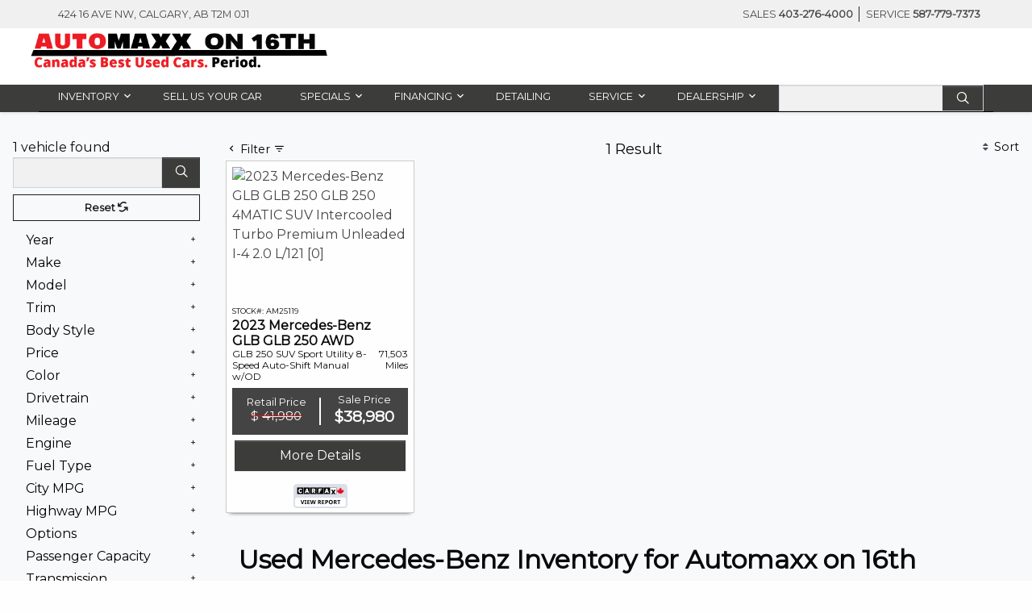

--- FILE ---
content_type: text/html; charset=UTF-8
request_url: https://www.automaxxon16th.com/inventory/Used-2023-Mercedes--Benz/
body_size: 44380
content:
<!DOCTYPE html><html
lang="en"><head>
 <script id="third-party-scripts-raw" type="application/json">[{"third_party_script__is_active":"active","third_party_script__type":"default","third_party_script__placement":"footer","third_party_script__page":"all","third_party_script__defer":"true","third_party_script__title":"AutoVerify ","third_party_script__description":"9-26 \/ Alyssa \/ AutoVerify Updated Script","third_party_script__code":"<!-- Insert these scripts at the bottom of the HTML, but before body tag -->\n\n<script async defer src=\"https:\/\/sdk.autoverify.com\/022efc8b-f442-4170-95dd-a209a00c56d9\/7932b6f1-2280-49bc-94ed-cbd757529771\/sdk.min.js\"><\/script>","third_party_noscript__code":"","third_party_meta_tag__code":""},{"third_party_script__is_active":"active","third_party_script__type":"default","third_party_script__placement":"head","third_party_script__page":"homepage","third_party_script__defer":"false","third_party_script__title":"GSC - Fox Dealer","third_party_script__description":"2\/7\/23 - DL - Fox Search Console Tag","third_party_script__code":"","third_party_noscript__code":"","third_party_meta_tag__code":"<meta name=\"google-site-verification\" content=\"MkLp_KWLI7Y3STo3O1kPvJx82BusngUKJBB3jx3aBH0\" \/>"},{"third_party_script__is_active":"active","third_party_script__type":"default","third_party_script__placement":"footer","third_party_script__page":"all","third_party_script__defer":"true","third_party_script__title":"GA Script","third_party_script__description":"2\/8 Chris F Automaxx GA ","third_party_script__code":"<!-- Google tag (gtag.js) -->\n<script async src=\"https:\/\/www.googletagmanager.com\/gtag\/js?id=UA-32799517-4\"><\/script>\n<script>\n  window.dataLayer = window.dataLayer || [];\n  function gtag(){dataLayer.push(arguments);}\n  gtag('js', new Date());\n\n  gtag('config', 'UA-32799517-4');\n<\/script>\n","third_party_noscript__code":"","third_party_meta_tag__code":""},{"third_party_script__is_active":"active","third_party_script__type":"default","third_party_script__placement":"head","third_party_script__page":"all","third_party_script__defer":"false","third_party_script__title":"Automaxx GTM ","third_party_script__description":"4\/25 Chris F Automaxx GTM (NEW CODE)","third_party_script__code":"<!-- Google Tag Manager -->\n<script>(function(w,d,s,l,i){w[l]=w[l]||[];w[l].push({'gtm.start':\nnew Date().getTime(),event:'gtm.js'});var f=d.getElementsByTagName(s)[0],\nj=d.createElement(s),dl=l!='dataLayer'?'&l='+l:'';j.async=true;j.src=\n'https:\/\/www.googletagmanager.com\/gtm.js?id='+i+dl;f.parentNode.insertBefore(j,f);\n})(window,document,'script','dataLayer','GTM-532L2BZ');<\/script>\n<!-- End Google Tag Manager -->\n","third_party_noscript__code":"<!-- Google Tag Manager (noscript) -->\n<noscript><iframe src=\"https:\/\/www.googletagmanager.com\/ns.html?id=GTM-532L2BZ\"\nheight=\"0\" width=\"0\" style=\"display:none;visibility:hidden\"><\/iframe><\/noscript>\n<!-- End Google Tag Manager (noscript) -->\n","third_party_meta_tag__code":""},{"third_party_script__is_active":"active","third_party_script__type":"default","third_party_script__placement":"footer","third_party_script__page":"all","third_party_script__defer":"true","third_party_script__title":"TradePending","third_party_script__description":"2\/16\nGF\nhttps:\/\/fox.atlassian.net\/browse\/FE-27400","third_party_script__code":"<script src=\"https:\/\/plugin.tradepending.com\/v5\/snap-2ZjnY6f3PjGBLRBB8.js\"><\/script>","third_party_noscript__code":"","third_party_meta_tag__code":""},{"third_party_script__is_active":"active","third_party_script__type":"default","third_party_script__placement":"footer","third_party_script__page":"all","third_party_script__defer":"true","third_party_script__title":"AVA Credit","third_party_script__description":"dh 1\/25\/24 https:\/\/fox.atlassian.net\/jira\/servicedesk\/projects\/FE\/queues\/custom\/28\/FE-35869","third_party_script__code":"<script src=\"https:\/\/assets.askava.ai\/v2\/api.js?widgetId=aa60eea407c6&features=modal,customCta\" async defer><\/script>","third_party_noscript__code":"","third_party_meta_tag__code":""},{"third_party_script__is_active":"active","third_party_script__type":"default","third_party_script__placement":"head","third_party_script__page":"all","third_party_script__defer":"false","third_party_script__title":"Dealership Google Tag Manager ","third_party_script__description":"IR 10\/16\/24\nhttps:\/\/foxdealer.lightning.force.com\/lightning\/r\/Case\/500Qp00000U7YoTIAV\/view","third_party_script__code":"<!-- Google tag (gtag.js) --> <script async src=\"https:\/\/www.googletagmanager.com\/gtag\/js?id=G-ZDL0EQ7SZ0\"><\/script> <script> window.dataLayer = window.dataLayer || []; function gtag(){dataLayer.push(arguments);} gtag('js', new Date()); gtag('config', 'G-ZDL0EQ7SZ0'); <\/script>","third_party_noscript__code":"","third_party_meta_tag__code":""},{"third_party_script__is_active":"active","third_party_script__type":"default","third_party_script__placement":"head","third_party_script__page":"all","third_party_script__defer":"false","third_party_script__title":"GTM for ASC Testing","third_party_script__description":"2-11-25 \/ SW \/ Temporary GTM for testing new rollout","third_party_script__code":"<!-- Google Tag Manager -->\n<script>(function(w,d,s,l,i){w[l]=w[l]||[];w[l].push({'gtm.start':\nnew Date().getTime(),event:'gtm.js'});var f=d.getElementsByTagName(s)[0],\nj=d.createElement(s),dl=l!='dataLayer'?'&l='+l:'';j.async=true;j.src=\n'https:\/\/www.googletagmanager.com\/gtm.js?id='+i+dl;f.parentNode.insertBefore(j,f);\n})(window,document,'script','dataLayer','GTM-MBN2X9J');<\/script>\n<!-- End Google Tag Manager -->","third_party_noscript__code":"<!-- Google Tag Manager (noscript) -->\n<noscript><iframe src=\"https:\/\/www.googletagmanager.com\/ns.html?id=GTM-MBN2X9J\"\nheight=\"0\" width=\"0\" style=\"display:none;visibility:hidden\"><\/iframe><\/noscript>\n<!-- End Google Tag Manager (noscript) -->","third_party_meta_tag__code":""}]</script> <meta
charset="utf-8"><meta
http-equiv="X-UA-Compatible" content="IE=edge"><meta
name="viewport" content="width=device-width, initial-scale=1"><link
rel="icon" href="https://foxdealersites.com/favicon.ico" sizes="32x32" /><title>1 Used 2023 MERCEDES-BENZ cars, trucks, and SUVs in Stock serving Calgary, Red Deer &amp; Edmonton, AB</title><meta
property="og:image" content="https://static.foxdealer.com/935/2023/01/AutoMaxx16th-Logo-BLK.png?w=550" /><link
rel="preconnect" href="https://www.google-analytics.com"><link
rel="preconnect"  href="https://acsbap.com/"  /><link
href="https://fonts.googleapis.com/css?family=Montserrat&display=swap" rel="stylesheet"><link
rel="preconnect" href="https://static.foxdealer.com" /><meta
name="google-site-verification" content="MkLp_KWLI7Y3STo3O1kPvJx82BusngUKJBB3jx3aBH0" /> <script>function decodeHtmlEntities(html){const parser=new DOMParser();const doc=parser.parseFromString(html,'text/html');return doc.documentElement.textContent;}
const fdi_add_ada_script='on';const shouldAddAdaScript=fdi_add_ada_script==='on'
if(shouldAddAdaScript){const raw_ada_settings='';const decoded=decodeHtmlEntities(raw_ada_settings);const parsed=JSON.parse(typeof decoded==='string'&&decoded!==""?decoded:'{}');window.addEventListener('load',()=>{const ada_script=document.createElement('script');const body_element=document.getElementsByTagName('body')[0];ada_script.src='https://acsbapp.com/apps/app/dist/js/app.js';ada_script.async=true;ada_script.defer=true;(typeof body_element==='undefined'?document.getElementsByTagName('html')[0]:body_element).appendChild(ada_script);ada_script.onload=function(){acsbJS.init({statementLink:'',feedbackLink:'',footerHtml:'',hideMobile:parsed.fdi_ada_hideMobile?parsed.fdi_ada_hideMobile:'false',hideTrigger:parsed.fdi_ada_hideTrigger?parsed.fdi_ada_hideTrigger:'false',handleJquery:false,language:parsed.fdi_ada_language?parsed.fdi_ada_language:'en',position:parsed.fdi_ada_position?parsed.fdi_ada_position:'right',leadColor:parsed.fdi_ada_leadColor?parsed.fdi_ada_leadColor:'#146ff8',triggerColor:parsed.fdi_ada_triggerColor?parsed.fdi_ada_triggerColor:'#146ff8',triggerRadius:parsed.fdi_ada_triggerRadius?parsed.fdi_ada_triggerRadius:'50%',triggerPositionX:parsed.fdi_ada_triggerPositionX?parsed.fdi_ada_triggerPositionX:'right',triggerPositionY:parsed.fdi_ada_triggerPositionY?parsed.fdi_ada_triggerPositionY:'bottom',triggerIcon:'default',triggerSize:parsed.fdi_ada_triggerSize?parsed.fdi_ada_triggerSize:'medium',triggerOffsetX:parsed.fdi_ada_triggerOffsetX?parsed.fdi_ada_triggerOffsetX:20,triggerOffsetY:parsed.fdi_ada_triggerOffsetY?parsed.fdi_ada_triggerOffsetY:20,usefulLinks:{},mobile:{triggerSize:parsed.fdi_ada_mobileTriggerSize?parsed.fdi_ada_mobileTriggerSize:'small',triggerPositionX:parsed.fdi_ada_mobileTriggerPositionX?parsed.fdi_ada_mobileTriggerPositionX:'right',triggerPositionY:parsed.fdi_ada_mobileTriggerPositionY?parsed.fdi_ada_mobileTriggerPositionY:'bottom',triggerOffsetX:parsed.fdi_ada_mobileTriggerOffsetX?parsed.fdi_ada_mobileTriggerOffsetX:0,triggerOffsetY:parsed.fdi_ada_mobileTriggerOffsetY?parsed.fdi_ada_mobileTriggerOffsetY:0,triggerRadius:parsed.fdi_ada_mobileTriggerRadius?parsed.fdi_ada_mobileTriggerRadius:'0',}});};})}</script><script>window.addEventListener('load',()=>{console.log('-- Initializing CrazyEgg')
const pageScripts=document.getElementsByTagName("script");const existingScript=Array.from(document.getElementsByTagName("script")).find(scr=>scr.src.match(/crazyegg/ig))
const existingLink=Array.from(document.getElementsByTagName('link')).find(link=>link.href.match(/crazyegg/ig))
if(existingScript||!existingLink)return
const firstScript=pageScripts[0]
const crazyEggScript=document.createElement("script");crazyEggScript.src=existingLink.href;crazyEggScript.async=true;crazyEggScript.type="text/javascript";firstScript.parentNode.insertBefore(crazyEggScript,firstScript)});</script>  <script>(function(w,d,s,l,i){w[l]=w[l]||[];w[l].push({'gtm.start':new Date().getTime(),event:'gtm.js'});var f=d.getElementsByTagName(s)[0],j=d.createElement(s),dl=l!='dataLayer'?'&l='+l:'';j.async=true;j.src='https://www.googletagmanager.com/gtm.js?id='+i+dl;f.parentNode.insertBefore(j,f);})(window,document,'script','dataLayer','GTM-532L2BZ');</script>  <script async src="https://www.googletagmanager.com/gtag/js?id=G-ZDL0EQ7SZ0"></script> <script>window.dataLayer=window.dataLayer||[];function gtag(){dataLayer.push(arguments);}gtag('js',new Date());gtag('config','G-ZDL0EQ7SZ0');</script>  <script>(function(w,d,s,l,i){w[l]=w[l]||[];w[l].push({'gtm.start':new Date().getTime(),event:'gtm.js'});var f=d.getElementsByTagName(s)[0],j=d.createElement(s),dl=l!='dataLayer'?'&l='+l:'';j.async=true;j.src='https://www.googletagmanager.com/gtm.js?id='+i+dl;f.parentNode.insertBefore(j,f);})(window,document,'script','dataLayer','GTM-MBN2X9J');</script> <meta
name='robots' content='index, follow, max-image-preview:large, max-snippet:-1, max-video-preview:-1' /><meta
name="description" content="Browse our great selection of 1 Used 2023 Mercedes-Benz cars, trucks, and SUVs in the Automaxx on 16th online inventory. ()" /><link
rel="canonical" href="https://www.automaxxon16th.com/inventory/used-2023-mercedes--benz/" /><meta
property="og:locale" content="en_US" /><meta
property="og:type" content="website" /><meta
property="og:site_name" content="Automaxx on 16th" /><meta
name="twitter:card" content="summary_large_image" /> <script type="application/ld+json" class="yoast-schema-graph">{"@context":"https://schema.org","@graph":[{"@type":"WebSite","@id":"https://automaxxon16th.foxdealersites.com/#website","url":"https://automaxxon16th.foxdealersites.com/","name":"Automaxx on 16th","description":"Automaxx on 16th - Canada&#039;s Best Used Cars. Period.","potentialAction":[{"@type":"SearchAction","target":{"@type":"EntryPoint","urlTemplate":"https://automaxxon16th.foxdealersites.com/?s={search_term_string}"},"query-input":{"@type":"PropertyValueSpecification","valueRequired":true,"valueName":"search_term_string"}}],"inLanguage":"en-US"},{"@type":"AutoDealer","@id":"https://www.automaxxon16th.com/#organization","name":"Automaxx on 16th","url":"https://www.automaxxon16th.com","sameAs":["https://www.facebook.com/pages/category/car-dealership/Automaxx-107770264418923/","https://www.instagram.com/automaxxcalgary/"],"logo":"https://static.foxdealer.com/935/2023/01/AutoMaxx16th-Logo-BLK.png","image":"https://static.foxdealer.com/935/2023/01/AutoMaxx16th-Logo-BLK.png","location":{"@type":"Place"},"address":{"@type":"PostalAddress","addressLocality":"Calgary","addressRegion":"AB","postalCode":"T2M 0J1","addressCountry":"CA","streetAddress":"424  16 Ave Nw"},"telephone":"403-276-4000","priceRange":"$14980 - $114980","openingHours":["Mo, Tu, We, Th 09:00 - 20:00","Fr 09:00 - 18:00","Sa 10:00 - 17:00"],"geo":{"@type":"GeoCoordinates","latitude":"51.0672432","longitude":"-114.0708543"}},{"@type":"BreadcrumbList","itemListElement":[{"@type":"ListItem","position":1,"item":{"@type":"WebPage","@id":"https://www.automaxxon16th.com","url":"https://www.automaxxon16th.com","name":"Home"}},{"@type":"ListItem","position":2,"item":{"@type":"WebPage","@id":"https://www.automaxxon16th.com/inventory","url":"https://www.automaxxon16th.com/inventory","name":"Inventory"}},{"@type":"ListItem","position":3,"item":{"@type":"WebPage","@id":"https://www.automaxxon16th.com/inventory/Used-2023-Mercedes--Benz","url":"https://www.automaxxon16th.com/inventory/Used-2023-Mercedes--Benz","name":"Used 2023 Mercedes  Benz"}}]}]}</script> <link
rel='dns-prefetch' href='//www.automaxxon16th.com' /><link
rel='dns-prefetch' href='//maps.googleapis.com' /><link
rel='dns-prefetch' href='//static.foxdealer.com' /> <script type="text/javascript">window._wpemojiSettings={"baseUrl":"https:\/\/s.w.org\/images\/core\/emoji\/15.0.3\/72x72\/","ext":".png","svgUrl":"https:\/\/s.w.org\/images\/core\/emoji\/15.0.3\/svg\/","svgExt":".svg","source":{"concatemoji":"https:\/\/www.automaxxon16th.com\/wp-includes\/js\/wp-emoji-release.min.js?ver=6.6.2"}};
/*! This file is auto-generated */
!function(i,n){var o,s,e;function c(e){try{var t={supportTests:e,timestamp:(new Date).valueOf()};sessionStorage.setItem(o,JSON.stringify(t))}catch(e){}}function p(e,t,n){e.clearRect(0,0,e.canvas.width,e.canvas.height),e.fillText(t,0,0);var t=new Uint32Array(e.getImageData(0,0,e.canvas.width,e.canvas.height).data),r=(e.clearRect(0,0,e.canvas.width,e.canvas.height),e.fillText(n,0,0),new Uint32Array(e.getImageData(0,0,e.canvas.width,e.canvas.height).data));return t.every(function(e,t){return e===r[t]})}function u(e,t,n){switch(t){case"flag":return n(e,"\ud83c\udff3\ufe0f\u200d\u26a7\ufe0f","\ud83c\udff3\ufe0f\u200b\u26a7\ufe0f")?!1:!n(e,"\ud83c\uddfa\ud83c\uddf3","\ud83c\uddfa\u200b\ud83c\uddf3")&&!n(e,"\ud83c\udff4\udb40\udc67\udb40\udc62\udb40\udc65\udb40\udc6e\udb40\udc67\udb40\udc7f","\ud83c\udff4\u200b\udb40\udc67\u200b\udb40\udc62\u200b\udb40\udc65\u200b\udb40\udc6e\u200b\udb40\udc67\u200b\udb40\udc7f");case"emoji":return!n(e,"\ud83d\udc26\u200d\u2b1b","\ud83d\udc26\u200b\u2b1b")}return!1}function f(e,t,n){var r="undefined"!=typeof WorkerGlobalScope&&self instanceof WorkerGlobalScope?new OffscreenCanvas(300,150):i.createElement("canvas"),a=r.getContext("2d",{willReadFrequently:!0}),o=(a.textBaseline="top",a.font="600 32px Arial",{});return e.forEach(function(e){o[e]=t(a,e,n)}),o}function t(e){var t=i.createElement("script");t.src=e,t.defer=!0,i.head.appendChild(t)}"undefined"!=typeof Promise&&(o="wpEmojiSettingsSupports",s=["flag","emoji"],n.supports={everything:!0,everythingExceptFlag:!0},e=new Promise(function(e){i.addEventListener("DOMContentLoaded",e,{once:!0})}),new Promise(function(t){var n=function(){try{var e=JSON.parse(sessionStorage.getItem(o));if("object"==typeof e&&"number"==typeof e.timestamp&&(new Date).valueOf()<e.timestamp+604800&&"object"==typeof e.supportTests)return e.supportTests}catch(e){}return null}();if(!n){if("undefined"!=typeof Worker&&"undefined"!=typeof OffscreenCanvas&&"undefined"!=typeof URL&&URL.createObjectURL&&"undefined"!=typeof Blob)try{var e="postMessage("+f.toString()+"("+[JSON.stringify(s),u.toString(),p.toString()].join(",")+"));",r=new Blob([e],{type:"text/javascript"}),a=new Worker(URL.createObjectURL(r),{name:"wpTestEmojiSupports"});return void(a.onmessage=function(e){c(n=e.data),a.terminate(),t(n)})}catch(e){}c(n=f(s,u,p))}t(n)}).then(function(e){for(var t in e)n.supports[t]=e[t],n.supports.everything=n.supports.everything&&n.supports[t],"flag"!==t&&(n.supports.everythingExceptFlag=n.supports.everythingExceptFlag&&n.supports[t]);n.supports.everythingExceptFlag=n.supports.everythingExceptFlag&&!n.supports.flag,n.DOMReady=!1,n.readyCallback=function(){n.DOMReady=!0}}).then(function(){return e}).then(function(){var e;n.supports.everything||(n.readyCallback(),(e=n.source||{}).concatemoji?t(e.concatemoji):e.wpemoji&&e.twemoji&&(t(e.twemoji),t(e.wpemoji)))}))}((window,document),window._wpemojiSettings);</script> <link
rel='stylesheet' id='fdi_header_minify_css-css' href='https://www.automaxxon16th.com/fdi_minify/hstyles_minify.css?path=eNpLtDK0qs60MrAutjIyt1IqKE3KyUzWLy6pzEkt1k8uyizJTE7M0StOLi5Wsq4FXDBS8Q-S&#038;time=1768436838' type='text/css' media='' /><style id='wp-emoji-styles-inline-css' type='text/css'>img.wp-smiley,img.emoji{display:inline !important;border:none !important;box-shadow:none !important;height:1em !important;width:1em !important;margin:0
0.07em !important;vertical-align:-0.1em !important;background:none !important;padding:0
!important}</style><style id='classic-theme-styles-inline-css' type='text/css'>
/*! This file is auto-generated */
.wp-block-button__link{color:#fff;background-color:#32373c;border-radius:9999px;box-shadow:none;text-decoration:none;padding:calc(.667em + 2px) calc(1.333em+2px);font-size:1.125em}.wp-block-file__button{background:#32373c;color:#fff;text-decoration:none}</style><style id='global-styles-inline-css' type='text/css'>:root{--wp--preset--aspect-ratio--square:1;--wp--preset--aspect-ratio--4-3:4/3;--wp--preset--aspect-ratio--3-4:3/4;--wp--preset--aspect-ratio--3-2:3/2;--wp--preset--aspect-ratio--2-3:2/3;--wp--preset--aspect-ratio--16-9:16/9;--wp--preset--aspect-ratio--9-16:9/16;--wp--preset--color--black:#000;--wp--preset--color--cyan-bluish-gray:#abb8c3;--wp--preset--color--white:#fff;--wp--preset--color--pale-pink:#f78da7;--wp--preset--color--vivid-red:#cf2e2e;--wp--preset--color--luminous-vivid-orange:#ff6900;--wp--preset--color--luminous-vivid-amber:#fcb900;--wp--preset--color--light-green-cyan:#7bdcb5;--wp--preset--color--vivid-green-cyan:#00d084;--wp--preset--color--pale-cyan-blue:#8ed1fc;--wp--preset--color--vivid-cyan-blue:#0693e3;--wp--preset--color--vivid-purple:#9b51e0;--wp--preset--gradient--vivid-cyan-blue-to-vivid-purple:linear-gradient(135deg,rgba(6,147,227,1) 0%,rgb(155,81,224) 100%);--wp--preset--gradient--light-green-cyan-to-vivid-green-cyan:linear-gradient(135deg,rgb(122,220,180) 0%,rgb(0,208,130) 100%);--wp--preset--gradient--luminous-vivid-amber-to-luminous-vivid-orange:linear-gradient(135deg,rgba(252,185,0,1) 0%,rgba(255,105,0,1) 100%);--wp--preset--gradient--luminous-vivid-orange-to-vivid-red:linear-gradient(135deg,rgba(255,105,0,1) 0%,rgb(207,46,46) 100%);--wp--preset--gradient--very-light-gray-to-cyan-bluish-gray:linear-gradient(135deg,rgb(238,238,238) 0%,rgb(169,184,195) 100%);--wp--preset--gradient--cool-to-warm-spectrum:linear-gradient(135deg,rgb(74,234,220) 0%,rgb(151,120,209) 20%,rgb(207,42,186) 40%,rgb(238,44,130) 60%,rgb(251,105,98) 80%,rgb(254,248,76) 100%);--wp--preset--gradient--blush-light-purple:linear-gradient(135deg,rgb(255,206,236) 0%,rgb(152,150,240) 100%);--wp--preset--gradient--blush-bordeaux:linear-gradient(135deg,rgb(254,205,165) 0%,rgb(254,45,45) 50%,rgb(107,0,62) 100%);--wp--preset--gradient--luminous-dusk:linear-gradient(135deg,rgb(255,203,112) 0%,rgb(199,81,192) 50%,rgb(65,88,208) 100%);--wp--preset--gradient--pale-ocean:linear-gradient(135deg,rgb(255,245,203) 0%,rgb(182,227,212) 50%,rgb(51,167,181) 100%);--wp--preset--gradient--electric-grass:linear-gradient(135deg,rgb(202,248,128) 0%,rgb(113,206,126) 100%);--wp--preset--gradient--midnight:linear-gradient(135deg,rgb(2,3,129) 0%,rgb(40,116,252) 100%);--wp--preset--font-size--small:13px;--wp--preset--font-size--medium:20px;--wp--preset--font-size--large:36px;--wp--preset--font-size--x-large:42px;--wp--preset--spacing--20:0.44rem;--wp--preset--spacing--30:0.67rem;--wp--preset--spacing--40:1rem;--wp--preset--spacing--50:1.5rem;--wp--preset--spacing--60:2.25rem;--wp--preset--spacing--70:3.38rem;--wp--preset--spacing--80:5.06rem;--wp--preset--shadow--natural:6px 6px 9px rgba(0, 0, 0, 0.2);--wp--preset--shadow--deep:12px 12px 50px rgba(0, 0, 0, 0.4);--wp--preset--shadow--sharp:6px 6px 0px rgba(0, 0, 0, 0.2);--wp--preset--shadow--outlined:6px 6px 0px -3px rgba(255, 255, 255, 1), 6px 6px rgba(0, 0, 0, 1);--wp--preset--shadow--crisp:6px 6px 0px rgba(0,0,0,1)}:where(.is-layout-flex){gap:0.5em}:where(.is-layout-grid){gap:0.5em}body .is-layout-flex{display:flex}.is-layout-flex{flex-wrap:wrap;align-items:center}.is-layout-flex>:is(*,div){margin:0}body .is-layout-grid{display:grid}.is-layout-grid>:is(*,div){margin:0}:where(.wp-block-columns.is-layout-flex){gap:2em}:where(.wp-block-columns.is-layout-grid){gap:2em}:where(.wp-block-post-template.is-layout-flex){gap:1.25em}:where(.wp-block-post-template.is-layout-grid){gap:1.25em}.has-black-color{color:var(--wp--preset--color--black) !important}.has-cyan-bluish-gray-color{color:var(--wp--preset--color--cyan-bluish-gray) !important}.has-white-color{color:var(--wp--preset--color--white) !important}.has-pale-pink-color{color:var(--wp--preset--color--pale-pink) !important}.has-vivid-red-color{color:var(--wp--preset--color--vivid-red) !important}.has-luminous-vivid-orange-color{color:var(--wp--preset--color--luminous-vivid-orange) !important}.has-luminous-vivid-amber-color{color:var(--wp--preset--color--luminous-vivid-amber) !important}.has-light-green-cyan-color{color:var(--wp--preset--color--light-green-cyan) !important}.has-vivid-green-cyan-color{color:var(--wp--preset--color--vivid-green-cyan) !important}.has-pale-cyan-blue-color{color:var(--wp--preset--color--pale-cyan-blue) !important}.has-vivid-cyan-blue-color{color:var(--wp--preset--color--vivid-cyan-blue) !important}.has-vivid-purple-color{color:var(--wp--preset--color--vivid-purple) !important}.has-black-background-color{background-color:var(--wp--preset--color--black) !important}.has-cyan-bluish-gray-background-color{background-color:var(--wp--preset--color--cyan-bluish-gray) !important}.has-white-background-color{background-color:var(--wp--preset--color--white) !important}.has-pale-pink-background-color{background-color:var(--wp--preset--color--pale-pink) !important}.has-vivid-red-background-color{background-color:var(--wp--preset--color--vivid-red) !important}.has-luminous-vivid-orange-background-color{background-color:var(--wp--preset--color--luminous-vivid-orange) !important}.has-luminous-vivid-amber-background-color{background-color:var(--wp--preset--color--luminous-vivid-amber) !important}.has-light-green-cyan-background-color{background-color:var(--wp--preset--color--light-green-cyan) !important}.has-vivid-green-cyan-background-color{background-color:var(--wp--preset--color--vivid-green-cyan) !important}.has-pale-cyan-blue-background-color{background-color:var(--wp--preset--color--pale-cyan-blue) !important}.has-vivid-cyan-blue-background-color{background-color:var(--wp--preset--color--vivid-cyan-blue) !important}.has-vivid-purple-background-color{background-color:var(--wp--preset--color--vivid-purple) !important}.has-black-border-color{border-color:var(--wp--preset--color--black) !important}.has-cyan-bluish-gray-border-color{border-color:var(--wp--preset--color--cyan-bluish-gray) !important}.has-white-border-color{border-color:var(--wp--preset--color--white) !important}.has-pale-pink-border-color{border-color:var(--wp--preset--color--pale-pink) !important}.has-vivid-red-border-color{border-color:var(--wp--preset--color--vivid-red) !important}.has-luminous-vivid-orange-border-color{border-color:var(--wp--preset--color--luminous-vivid-orange) !important}.has-luminous-vivid-amber-border-color{border-color:var(--wp--preset--color--luminous-vivid-amber) !important}.has-light-green-cyan-border-color{border-color:var(--wp--preset--color--light-green-cyan) !important}.has-vivid-green-cyan-border-color{border-color:var(--wp--preset--color--vivid-green-cyan) !important}.has-pale-cyan-blue-border-color{border-color:var(--wp--preset--color--pale-cyan-blue) !important}.has-vivid-cyan-blue-border-color{border-color:var(--wp--preset--color--vivid-cyan-blue) !important}.has-vivid-purple-border-color{border-color:var(--wp--preset--color--vivid-purple) !important}.has-vivid-cyan-blue-to-vivid-purple-gradient-background{background:var(--wp--preset--gradient--vivid-cyan-blue-to-vivid-purple) !important}.has-light-green-cyan-to-vivid-green-cyan-gradient-background{background:var(--wp--preset--gradient--light-green-cyan-to-vivid-green-cyan) !important}.has-luminous-vivid-amber-to-luminous-vivid-orange-gradient-background{background:var(--wp--preset--gradient--luminous-vivid-amber-to-luminous-vivid-orange) !important}.has-luminous-vivid-orange-to-vivid-red-gradient-background{background:var(--wp--preset--gradient--luminous-vivid-orange-to-vivid-red) !important}.has-very-light-gray-to-cyan-bluish-gray-gradient-background{background:var(--wp--preset--gradient--very-light-gray-to-cyan-bluish-gray) !important}.has-cool-to-warm-spectrum-gradient-background{background:var(--wp--preset--gradient--cool-to-warm-spectrum) !important}.has-blush-light-purple-gradient-background{background:var(--wp--preset--gradient--blush-light-purple) !important}.has-blush-bordeaux-gradient-background{background:var(--wp--preset--gradient--blush-bordeaux) !important}.has-luminous-dusk-gradient-background{background:var(--wp--preset--gradient--luminous-dusk) !important}.has-pale-ocean-gradient-background{background:var(--wp--preset--gradient--pale-ocean) !important}.has-electric-grass-gradient-background{background:var(--wp--preset--gradient--electric-grass) !important}.has-midnight-gradient-background{background:var(--wp--preset--gradient--midnight) !important}.has-small-font-size{font-size:var(--wp--preset--font-size--small) !important}.has-medium-font-size{font-size:var(--wp--preset--font-size--medium) !important}.has-large-font-size{font-size:var(--wp--preset--font-size--large) !important}.has-x-large-font-size{font-size:var(--wp--preset--font-size--x-large) !important}:where(.wp-block-post-template.is-layout-flex){gap:1.25em}:where(.wp-block-post-template.is-layout-grid){gap:1.25em}:where(.wp-block-columns.is-layout-flex){gap:2em}:where(.wp-block-columns.is-layout-grid){gap:2em}:root :where(.wp-block-pullquote){font-size:1.5em;line-height:1.6}</style> <script type="text/javascript" src="https://www.automaxxon16th.com/fdi_minify/hscripts_minify.js?path=eNpLtDKyqs60MrAutjIxtlIqKE3KyUzWL04uyiwoKdZPS8nUK9ArycgsStEtSCwqqdSFyuhlFStZZ1oZArUZm2Now6WhFlwwNhcm8w,,&amp;time=1768442322" id="fdi_header_minify_js-js"></script> <script type="text/javascript" src="https://www.automaxxon16th.com/wp-includes/js/jquery/jquery.min.js?ver=3.7.1" id="jquery-core-js"></script> <script type="text/javascript" src="https://www.automaxxon16th.com/wp-includes/js/jquery/jquery-migrate.min.js?ver=3.4.1" id="jquery-migrate-js"></script> <link
rel="https://api.w.org/" href="https://www.automaxxon16th.com/wp-json/" /><link
rel="EditURI" type="application/rsd+xml" title="RSD" href="https://www.automaxxon16th.com/xmlrpc.php?rsd" /><meta
name="generator" content="WordPress 6.6.2" /><link
rel="prefetch" href="//script.crazyegg.com/pages/scripts/0064/3225.js?491431" as="script"><style>@media only screen and (max-width: 768px){#wpadminbar #wp-admin-bar-fdi_foxdealer_tools{display:block !important;margin-left:10px;background:#232323;width:120px;text-align:center}}</style><script>(function(i,s,o,g,r,a,m){i['GoogleAnalyticsObject']=r;i[r]=i[r]||function(){(i[r].q=i[r].q||[]).push(arguments)},i[r].l=1*new Date();a=s.createElement(o),m=s.getElementsByTagName(o)[0];a.async=1;a.src=g;m.parentNode.insertBefore(a,m)})(window,document,'script','//www.google-analytics.com/analytics.js','ga');ga('create','UA-256647814-1','auto');ga('send','pageview');ga('create','UA-141194282-1','auto',{'name':'fditrkA'});ga('fditrkA.send','pageview');</script> </head><body
class="no-js archive  " data-instant-allow-query-string> <script>window.fdi_dataLayer_page_info_available_meta={"option_package":[],"fueltype":{"field_name":"fueltype","printable_name":"Fuel Type","list":[{"count":1,"display_name":"Gasoline Fuel","selected":false,"item":"Gasoline Fuel"}]},"body":{"field_name":"body","printable_name":"Body Style","list":[{"count":1,"display_name":"Sport Utility","selected":false,"item":"Sport Utility"}]},"lease_payment":[],"trim":{"field_name":"trim","printable_name":"Trim","list":[{"count":1,"display_name":"GLB 250","selected":false,"item":"GLB 250"}]},"model":{"field_name":"model","printable_name":"Model","list":[{"count":1,"display_name":"GLB","selected":false,"item":"GLB"}]},"applied_lease_payment":{"field_name":"applied_lease_payment","printable_name":"Applied Lease Payment","list":{"min":0,"max":0}},"applied_finance_payment":{"field_name":"applied_finance_payment","printable_name":"Applied Finance Payment","list":{"min":0,"max":0}},"comment5":{"field_name":"comment5","printable_name":"Status","list":[{"count":1,"display_name":"","selected":false,"item":""}]},"comment4":{"field_name":"comment4","printable_name":"Box Size","list":[{"count":1,"display_name":"MAIN","selected":false,"item":"MAIN"}]},"engdescription":{"field_name":"engdescription","printable_name":"Engine","list":[{"count":1,"display_name":"Intercooled Turbo Premium Unleaded I-4 2.0 L\/121","selected":false,"item":"Intercooled Turbo Premium Unleaded I-4 2.0 L\/121"}]},"comment1":{"field_name":"comment1","printable_name":"Roof Type","list":[{"count":1,"display_name":"Push","selected":false,"item":"Push"}]},"drivetrain":{"field_name":"drivetrain","printable_name":"Drivetrain","list":[{"count":1,"display_name":"AWD","selected":false,"item":"AWD"}]},"comment9":{"field_name":"comment9","printable_name":"Passenger Capacity","list":[{"count":1,"display_name":5,"selected":false,"item":5}]},"condition":{"field_name":"condition","printable_name":"Condition","list":[{"count":1,"display_name":"Used","selected":false,"item":"Used"}]},"wheelbase":{"field_name":"wheelbase","printable_name":"Wheelbase","list":[{"count":1,"display_name":"100 - 119.9","selected":false,"item":"100,119.9"}]},"intcolor":{"field_name":"intcolor","printable_name":"Interior Color","list":[{"count":1,"display_name":"","selected":false,"item":""}]},"sellingprice":{"field_name":"sellingprice","printable_name":"Price","list":[{"count":1,"display_name":"$35,000 - $39,999","selected":false,"item":"35000,40000"}]},"extcolor":{"field_name":"extcolor","printable_name":"Color","list":[{"count":1,"display_name":"Black","selected":false,"item":"Black"}]},"trans":{"field_name":"trans","printable_name":"Transmission","list":[{"count":1,"display_name":"Automatic","selected":false,"item":"Automatic"}]},"dealer_specials":[],"in_transit":{"field_name":"in_transit","printable_name":"Status","list":[{"count":1,"display_name":"In Stock","selected":false,"item":"In Stock"}]},"intupholstery":{"field_name":"intupholstery","printable_name":"Upholstery","list":[{"count":1,"display_name":"","selected":false,"item":""}]},"standardbody":{"field_name":"standardbody","printable_name":"Body Style","list":[{"count":1,"display_name":"SUV","selected":false,"item":"SUV"}]},"miles":{"field_name":"miles","printable_name":"Mileage","list":[{"count":1,"display_name":"50,000 - 75,000 Miles","selected":false,"item":"50000,75000"}]},"dealername":{"field_name":"dealername","printable_name":"Location","list":[{"count":1,"display_name":"Automaxx Automotive","selected":false,"item":"Automaxx Automotive"}]},"msrp":{"field_name":"msrp","printable_name":"Price","list":[{"count":1,"display_name":"$40,000 - $49,999","selected":false,"item":"40000,50000"}]},"priority_option":{"field_name":"priority_option","printable_name":"Options","list":[{"count":1,"display_name":"All Wheel Drive","selected":false,"item":"All Wheel Drive"},{"count":1,"display_name":"Anti Lock Braking System","selected":false,"item":"Anti Lock Braking System"},{"count":1,"display_name":"Back-Up Camera","selected":false,"item":"Back-Up Camera"},{"count":1,"display_name":"Blind Spot Monitor","selected":false,"item":"Blind Spot Monitor"},{"count":1,"display_name":"Bluetooth","selected":false,"item":"Bluetooth"},{"count":1,"display_name":"Cruise Control","selected":false,"item":"Cruise Control"},{"count":1,"display_name":"Keyless Entry","selected":false,"item":"Keyless Entry"},{"count":1,"display_name":"Keyless Start","selected":false,"item":"Keyless Start"},{"count":1,"display_name":"Multi-Zone A\/C","selected":false,"item":"Multi-Zone A\/C"},{"count":1,"display_name":"Power Liftgate","selected":false,"item":"Power Liftgate"},{"count":1,"display_name":"Power Seat(S)","selected":false,"item":"Power Seat(S)"},{"count":1,"display_name":"Rain Sensing Wipers","selected":false,"item":"Rain Sensing Wipers"},{"count":1,"display_name":"Smartphone Integration","selected":false,"item":"Smartphone Integration"},{"count":1,"display_name":"Steering Wheel Controls","selected":false,"item":"Steering Wheel Controls"}]},"int_colorgeneric":{"field_name":"int_colorgeneric","printable_name":"Interior Color","list":[{"count":1,"display_name":"","selected":false,"item":""}]},"extcolorgeneric":{"field_name":"extcolorgeneric","printable_name":"Color","list":[{"count":1,"display_name":"Black","selected":false,"item":"Black"}]},"display_price":{"field_name":"display_price","printable_name":"Price","list":[{"count":1,"display_name":"$35,000 - $39,999","selected":false,"item":"35000,40000"}]},"styledescription":{"field_name":"styledescription","printable_name":"Style Description","list":[{"count":1,"display_name":"GLB 250 4MATIC SUV","selected":false,"item":"GLB 250 4MATIC SUV"}]},"transdescription":{"field_name":"transdescription","printable_name":"Transmission","list":[{"count":1,"display_name":"8-Speed Auto-Shift Manual W\/OD","selected":false,"item":"8-Speed Auto-Shift Manual W\/OD"}]},"finance_payment":[],"epacity":{"field_name":"epacity","printable_name":"City MPG","list":[{"count":1,"display_name":"10 - 20 MPG","selected":false,"item":"10,20"}]},"epahighway":{"field_name":"epahighway","printable_name":"Highway MPG","list":[{"count":1,"display_name":"10 MPG and Under","selected":false,"item":"1,10"}]},"friendlystyle":{"field_name":"friendlystyle","printable_name":"Friendly Style","list":[{"count":1,"display_name":"GLB 250 4MATIC SUV","selected":false,"item":"GLB 250 4MATIC SUV"}]},"year":{"field_name":"year","printable_name":"Year","list":[{"count":1,"display_name":2015,"selected":false,"item":2015},{"count":3,"display_name":2021,"selected":false,"item":2021},{"count":1,"display_name":2023,"selected":true,"item":2023},{"count":2,"display_name":2024,"selected":false,"item":2024}]},"type":{"field_name":"type","printable_name":"Condition","list":[{"count":1,"display_name":"Used","selected":true,"item":"Used"}]},"make":{"field_name":"make","printable_name":"Make","list":[{"count":1,"display_name":"Acura","selected":false,"item":"Acura"},{"count":2,"display_name":"Audi","selected":false,"item":"Audi"},{"count":1,"display_name":"BMW","selected":false,"item":"BMW"},{"count":1,"display_name":"Buick","selected":false,"item":"Buick"},{"count":6,"display_name":"Chevrolet","selected":false,"item":"Chevrolet"},{"count":2,"display_name":"Chrysler","selected":false,"item":"Chrysler"},{"count":1,"display_name":"Dodge","selected":false,"item":"Dodge"},{"count":15,"display_name":"Ford","selected":false,"item":"Ford"},{"count":1,"display_name":"GMC","selected":false,"item":"GMC"},{"count":3,"display_name":"Hyundai","selected":false,"item":"Hyundai"},{"count":4,"display_name":"Jeep","selected":false,"item":"Jeep"},{"count":8,"display_name":"Kia","selected":false,"item":"Kia"},{"count":1,"display_name":"Mazda","selected":false,"item":"Mazda"},{"count":1,"display_name":"Mercedes-Benz","selected":true,"item":"Mercedes-Benz"},{"count":5,"display_name":"Nissan","selected":false,"item":"Nissan"},{"count":9,"display_name":"Ram","selected":false,"item":"Ram"},{"count":4,"display_name":"Toyota","selected":false,"item":"Toyota"},{"count":2,"display_name":"Volkswagen","selected":false,"item":"Volkswagen"}]}}||{};window.fdi_dataLayer_page_info_oem={}||{};window.fdi_dataLayer_page_info_page_links=[]||[];window.fdi_dataLayer_page_info_srp_promos=[{"data":[]}]||[];window.fdi_dataLayer_page_info={"available_meta":window.fdi_dataLayer_page_info_available_meta,"body_class":"archive","current_query":"make=Mercedes-Benz&type=Used&year=2023&ordering=display_price-desc","found_posts":"1","oem":window.fdi_dataLayer_page_info_oem,"page_links":window.fdi_dataLayer_page_info_page_links,"page_type":"srp","srp_promos":window.fdi_dataLayer_page_info_srp_promos,};</script> <script>window.dataLayer=window.dataLayer||[];window.fdi_dataLayer=window.fdi_dataLayer||{};var fdi=window.fdi=window.fdi||{};fdi.p=fdi.p||{};var pageInfo=false;var V={};var page_object=null;var getJSON=function(url,options){var options=options||{};return fetch(url,{method:options.method||'GET',mode:options.mode||'cors',cache:options.cache||'default',credentials:options.credentials||'same-origin',headers:{'Content-Type':options.contentType||'application/json'},redirect:options.redirect||'follow',referrerPolicy:options.referrerPolicy||'no-referrer',body:options.body||JSON.stringify()}).then(function(resp){return(resp.json());});};const getCachedJSON=async(url,key,options={})=>{const cached=localStorage.getItem(key);let data;if(cached){try{data=JSON.parse(cached);if(data.expire&&data.expire>Date.now()){console.log('loading cache data',key,data.expire);return data;}}catch(e){}}
console.log('new data loading',key);const response=await fetch(url,{method:options.method||'GET',mode:options.mode||'cors',cache:options.cache||'default',credentials:options.credentials||'same-origin',headers:{'Content-Type':options.contentType||'application/json',...(options.headers||{})},redirect:options.redirect||'follow',referrerPolicy:options.referrerPolicy||'no-referrer',body:options.body||null});const result=await response.json();const cacheEntry={...result,expire:Date.now()+(options.ttl||3600000)};localStorage.setItem(key,JSON.stringify(cacheEntry));return cacheEntry;};fdi.p.pageInfo=window.fdi_dataLayer_page_info;fdi.p.locations=new Promise(function(resolve,reject){var k='locations_obj';var url='/wp-json/api/v1/locations';var d=getCachedJSON(url,k,{ttl:10*60*1000});d.then(function(data){console.log('locations_obj Resolved',data);resolve(data.locations.locations);}).catch(function(err){console.error('Failed to load locations:',err);reject(err);});});;(function(window,document){var get_page_type=function(){const pageType="srp",map={"homepage":"home","srp":"srp","vdp":"vdp"};return map[pageType]||pageType||"default";};var asc_get_page_type=function(){const pageType="srp";const typeMap={"homepage":"home","srp":"itemlist","vdp":"item"};if(typeMap[pageType]){return typeMap[pageType];}
const pathname=window.location.pathname.toLowerCase();const keywordMap={contact:"contact",hours:"hours",part:"parts",trade:"tradein",service:"service",directions:"directions",employment:"employment",finance:"finance",financing:"finance",approved:"finance"};const matched=new Set();for(const key in keywordMap){if(pathname.includes(key)){matched.add(keywordMap[key]);}}
return matched.size?[...matched].join('|'):pageType||"custom";}
var get_page_title=function(){var pageType=get_page_type();var val=document.title;if(pageType=="srp"){val="SRP"+" - "+val;}
return val;};window.set_fdi_dataLayer=function(){var fdi=window.fdi=window.fdi||{};fdi.p=fdi.p||{};fdi.p.vehicles=new Promise(function(resolve,reject){var page_type=get_page_type();var vehicles=[];if(page_type=="srp"){resolve(vehicles);}else if(page_type=="vdp"){let singleVehicle={};singleVehicle["vin"]="";singleVehicle["model"]="";singleVehicle["year"]="";singleVehicle["trim"]="";singleVehicle["display_price"]="0";singleVehicle["category"]="";singleVehicle["color"]=""
singleVehicle["condition"]=""
singleVehicle["fueltype"]=""
singleVehicle["make"]=""
singleVehicle["number"]=""
singleVehicle["type"]=""
singleVehicle["dealername"]=""
singleVehicle["condition"]=""
singleVehicle["dateinstock"]=""
if(JSON.stringify(singleVehicle)!=="{}"){vehicles.push(singleVehicle);}
resolve(vehicles);}else{vehicles.push()
resolve(vehicles);}});var page_data_ready=function(values){console.log("values :: ",values)
var data={};data.locationData=values[0];data.vehiclesData=values[1];data.pageInfo=window.fdi_dataLayer_page_info;var get_site_currency=function(){return"USD";};const measurementIdsString="G-BYE61P0DFC";const measurementIds={};if(measurementIdsString){const labels=measurementIdsString.split('|');labels.forEach((label)=>{const parts=label.split(':');if(parts.length===2){measurementIds[parts[0]]=parts[1].split(',').map((ascid)=>ascid.trim());}});}
const selectedMeasurementIds=measurementIds.default||[];const pageType=asc_get_page_type();let vehicles=[];if(pageType==='item'||pageType==='itemlist'){vehicles=data.pageInfo.posts??[];}
const items=vehicles.map((vehicle)=>{const condition=vehicle.certified==='1'&&vehicle.type==='Used'?'Certified':vehicle.type;const d=new Date(vehicle.dateinstock*1000);return{item_category:vehicle.marketclass,item_color:vehicle.extcolorgeneric,item_condition:condition,item_fuel_type:vehicle.fueltype,item_id:vehicle.vin,item_inventory_date:d.getFullYear()+'-'+d.getMonth()+'-'+d.getDate(),item_make:vehicle.make,item_model:vehicle.model,item_number:vehicle.stock,item_payment:'',item_type:vehicle.type,item_variant:vehicle.trim,item_year:vehicle.year,item_price:vehicle.display_price,};});const ascDataLayer={affiliation:'foxdealer',currency:'usd',events:[],items:items,measurement_ids:selectedMeasurementIds,language:'en',oem_brand:"".toLowerCase(),oem_code:"",page_type:pageType.toLowerCase(),store_name:"Automaxx on 16th".toLowerCase(),platform_custom:{}};window.asc_datalayer=ascDataLayer;window.fdi_dataLayer={status:'ready',pathname:window.location.pathname,search:window.location.search,viewport:window.innerWidth+'x'+window.innerHeight,orientation:(window.innerWidth>window.innerHeight)?'landscape':'portrait',user_device:"desktop",domain:window.location.host,document_title:get_page_title(),site_language:"en",site_units:"metric",site_currency:get_site_currency(),tier:"",brands:[],site_name:"Automaxx on 16th",tier:"tier-3",locations:data.locationData,logged_in:Boolean(),page_type:get_page_type(),oem:{retailer_id:"",page_brand:"",client_id:""},pageInfo:data.pageInfo,dealerId:data.locationData[0].location__dealer_id,vehicles:data.vehiclesData||''};};var fdi=window.fdi=window.fdi||{};fdi.p=fdi.p||{};fdi.p.dataLayer=new Promise(function(resolve,reject){Promise.all([fdi.p.locations,fdi.p.vehicles]).then(function(values){page_data_ready(values);resolve(values)});})};window.set_fdi_dataLayer();}(window,document));(function(){const eventName="fde__page_object_loaded";let lastEvent=null;const origAddEventListener=document.addEventListener;document.addEventListener=function(type,listener,options){if(type===eventName&&lastEvent){try{listener.call(document,lastEvent);console.log("Successfully replayed listener for event ",eventName);}catch(e){console.error("Error in replayed listener for",eventName,"Listener:",listener,"\n Error:",e);}}
return origAddEventListener.call(this,type,listener,options);};window.dispatchAndCacheEvent=function(detail){lastEvent=new CustomEvent(eventName,{detail});document.dispatchEvent(lastEvent);};})();(async function(){try{await fdi.p.dataLayer;page_object=window.fdi_dataLayer_page_info;pageInfo=page_object;V=pageInfo.posts?pageInfo.posts[0]:{};var srpCarBoxElements=document.querySelectorAll('.carbox-wrap');if(srpCarBoxElements.length>0){srpCarBoxElements.forEach(function(element){element.classList.add('is-ready');element.classList.remove('loading');});}
window.dispatchAndCacheEvent({page:page_object,vehicles:page_object.posts});}catch(err){console.error("Error while awaiting fdi.p.dataLayer:",err);}})();</script>
<noscript>
<iframe
src="https://www.googletagmanager.com/ns.html?id=GTM-KGV4W6K"
height="0"
width="0"
style="display:none;visibility:hidden">
</iframe>
</noscript>
<noscript><iframe
src="https://www.googletagmanager.com/ns.html?id=GTM-532L2BZ"
height="0" width="0" style="display:none;visibility:hidden"></iframe></noscript>
<noscript><iframe
src="https://www.googletagmanager.com/ns.html?id=GTM-MBN2X9J"
height="0" width="0" style="display:none;visibility:hidden"></iframe></noscript><header
class="site-header"><section
class="new-top-navbar d-none d-md-block"><div
class="container d-flex align-items-center justify-content-between"><div
class="col-sm"><div
class="contactContainer__item-top-nav"><div
class="contactContainer__item contactContainer__item-top-nav-address">
<a
class="primary-address contact-anchor stat-text-link"
data-fda-category="directions"    href="https://maps.google.com/?q= 424 + 16 Ave Nw + Calgary + AB + T2M 0J1 "
target="_blank" data-loc="contactContainer">
<span
class="contactContainer__inner">
<i
class="foxicon foxicon-geo-pin contactContainer__icon"></i>  <span
class="company-address contactContainer__value__desktop d-none d-md-inline"><span
class='street-address'> 424   16 Ave Nw </span><span
class='address-sep'>,</span><span
class='city-address'>Calgary,  AB   T2M 0J1 </span> </span>
<span
class="company-address contactContainer__value__mobile d-inline d-md-none">  Directions
</span>
</span>
</a></div><div
class="contactContainer__item contactContainer__item-top-nav-phone">
<a
class="primary-phone contact-anchor stat-text-link"
data-fda-category="clickToCall"
data-fda-label="Sales"    href="tel:4032764000"
data-loc="header right"  >
<span
class="contactContainer--inner">
<i
class="foxicon foxicon-phone-big contactContainer__icon" ></i>
<span
data-format="phone" class="contactContainer__value__desktop d-none d-md-inline">
<span
class="phone_text" > Sales </span>
<span
class="phone_value"> 403-276-4000 </span>
</span>
<span
class="contactContainer__value__mobile d-inline d-md-none">  Call Us
</span>
</span>
</a> <a
class="secondary-phone contact-anchor  stat-text-link"
data-fda-category="clickToCall"
data-fda-label="Main"    href="tel:5877797373"
data-loc="contactContainer">
<span
class="contactContainer__inner">
<i
class="foxicon foxicon-phone-big contactContainer__icon" ></i>
<span
data-format="phone" class="contactContainer--value__desktop d-none d-sm-inline">
<span
class="phone_text"> Service  </span>
<span
class="phone_value"> 587-779-7373 </span>
</span>
<span
class="contactContainer--value__mobile d-none">  Call Us
</span>
</span>
</a></div></div></div><div
class="col-sm d-none"><ul
class="navbar navbar-default navbar-top"><li
class="navbar__item   ">
<a
class=" navbar__link stat-text-link" role="button" href="https://maps.google.com/?q= 101 + E Green St + Pasadena + CA + 91105"  data-loc="main_nav">
<span
class="navbar__label "><i
class="foxicon foxicon-geo-pin" ></i> FIND US </span>
</a></li><li
class="navbar__item search-item dropdown stat-dropdown" data-loc="main_nav Search">
<span
class="navbar__label search__label fdi-dropdown-toggle navbar__link" role="button">
<span
class="main_nav__search-icon"><svg
class="icon svgicon-search"><use
xlink:href="#svgicon-search"></use></svg></span>
<span
class="main_nav__search-text"> Search</span>
</span>
<a
href="#" class="" aria-expanded="false"></a><div
class="fdi-dropdown-menu dropdown-menu-right"><form
action='/inventory/'
class="form-vehicleSearch"
autocomplete="off"
data-fda-category="searchVehicles"
><div
class="form-input__wrap">
<label
for="search"
class="form-vehicleSearch__label"
>Search
</label><div
class="vehiclesList_autocomplete" >
<input
type="text"
class="form-control form-vehicleSearch__input col stat-search-input"
name="s"
id="search"
placeholder=""
data-loc="vehicleSearch"></div></div>
<button
type="submit"
class="btn btn-submit form-vehicleSearch__submit stat-search-submit"
value="Search"
data-loc="vehicleSearch">
<i
class="foxicon foxicon-search"></i>
</button></form></div></li></ul></div></div>
</section><div
class="site-header__inner"><div
class="container d-flex"><div
class="col-auto site-header__col-primary"><div
class="site-logo site-header__logo">
<a
href="/" title = "Automaxx on 16th"><img
width="768" height="93" src="https://static.foxdealer.com/935/2023/01/AutoMaxx16th-Logo-BLK-768x93.png" class="img-fluid sitelogo__primary__img stat-logo" alt="Automaxx on 16th" data-loc="header__logo" loading="eager" decoding="async" fetchpriority="high" srcset="https://static.foxdealer.com/935/2023/01/AutoMaxx16th-Logo-BLK-768x93.png 768w, https://static.foxdealer.com/935/2023/01/AutoMaxx16th-Logo-BLK-300x36.png 300w, https://static.foxdealer.com/935/2023/01/AutoMaxx16th-Logo-BLK-1024x125.png 1024w, https://static.foxdealer.com/935/2023/01/AutoMaxx16th-Logo-BLK-24x3.png 24w, https://static.foxdealer.com/935/2023/01/AutoMaxx16th-Logo-BLK-36x4.png 36w, https://static.foxdealer.com/935/2023/01/AutoMaxx16th-Logo-BLK-48x6.png 48w, https://static.foxdealer.com/935/2023/01/AutoMaxx16th-Logo-BLK.png 1159w" sizes="(max-width: 768px) 100vw, 768px" />		</a></div></div><div
class="col-auto site-header__col-secondary"><div
class="contactContainer d-none d-md-flex contact-theme__stacked"><div
class="contactContainer__item">
<a
class="primary-phone contact-anchor stat-text-link"
data-fda-category="clickToCall"
data-fda-label="Sales"    href="tel:4032764000"
data-loc="header right"  >
<span
class="contactContainer--inner">
<i
class="foxicon foxicon-phone-big contactContainer__icon" ></i>
<span
data-format="phone" class="contactContainer__value__desktop d-none d-md-inline">
<span
class="phone_text" > Sales </span>
<span
class="phone_value"> 403-276-4000 </span>
</span>
<span
class="contactContainer__value__mobile d-inline d-md-none">  Call Us
</span>
</span>
</a> <a
class="secondary-phone contact-anchor  stat-text-link"
data-fda-category="clickToCall"
data-fda-label="Main"    href="tel:5877797373"
data-loc="contactContainer">
<span
class="contactContainer__inner">
<i
class="foxicon foxicon-phone-big contactContainer__icon" ></i>
<span
data-format="phone" class="contactContainer--value__desktop d-none d-sm-inline">
<span
class="phone_text"> Service  </span>
<span
class="phone_value"> 587-779-7373 </span>
</span>
<span
class="contactContainer--value__mobile d-none">  Call Us
</span>
</span>
</a></div><div
class="contactContainer__item">
<a
class="primary-address contact-anchor stat-text-link"
data-fda-category="directions"    href="https://maps.google.com/?q= 424 + 16 Ave Nw + Calgary + AB + T2M 0J1 "
target="_blank" data-loc="contactContainer">
<span
class="contactContainer__inner">
<i
class="foxicon foxicon-geo-pin contactContainer__icon"></i>  <span
class="company-address contactContainer__value__desktop d-none d-md-inline"><span
class='street-address'> 424   16 Ave Nw </span><span
class='address-sep'>,</span><span
class='city-address'>Calgary,  AB   T2M 0J1 </span> </span>
<span
class="company-address contactContainer__value__mobile d-inline d-md-none">  Directions
</span>
</span>
</a></div></div></div></div></div><div
class="mobile-contact-info d-md-none"><div
class="container"><div
class="row"><div
class="mobile-contact-info__button-wrap col-6 d-flex justify-content-center align-content-center"><a
class="primary-phone contact-anchor stat-text-link"
data-fda-category="clickToCall"
data-fda-label="Sales"    href="tel:4032764000"
data-loc="header right"  >
<span
class="contactContainer--inner">
<i
class="foxicon foxicon-phone-big contactContainer__icon" ></i>
<span
data-format="phone" class="contactContainer__value__desktop d-none d-md-inline">
<span
class="phone_text" > Sales </span>
<span
class="phone_value"> 403-276-4000 </span>
</span>
<span
class="contactContainer__value__mobile d-inline d-md-none">  Call Us
</span>
</span>
</a></div><div
class="mobile-contact-info__button-wrap col-6 d-flex justify-content-center align-content-center ">
<a
class="primary-address contact-anchor stat-text-link"
data-fda-category="directions"    href="https://maps.google.com/?q= 424 + 16 Ave Nw + Calgary + AB + T2M 0J1 "
target="_blank" data-loc="contactContainer">
<span
class="contactContainer__inner">
<i
class="foxicon foxicon-geo-pin contactContainer__icon"></i>  <span
class="company-address contactContainer__value__desktop d-none d-md-inline"><span
class='street-address'> 424   16 Ave Nw </span><span
class='address-sep'>,</span><span
class='city-address'>Calgary,  AB   T2M 0J1 </span> </span>
<span
class="company-address contactContainer__value__mobile d-inline d-md-none">  Directions
</span>
</span>
</a></div></div></div></div><nav
class="site-nav"><div
class="container"><div
class="row"><ul
class="navbar navbar-default"><li
class="navbar__item inventoryused  dropdown dropdown-theme__default" >
<a
class="fdi-dropdown-toggle navbar__link stat-text-link"
role="button"
href="/inventory/" data-loc="main_nav">
<span
class="navbar__label ">Inventory </span> 		</a><ul
class="fdi-dropdown-menu "><li
class="navbar__item  dropdown__item inventoryNew newVehicle__navItem dropdown " >
<a
id="navbar__newVehicles"
class="navbar__link dropdown__link stat-text-link "
href="/inventory/"
data-loc = "main_nav Inventory" ><span
class="navbar__label ">Current Inventory </span> 					</a><ul
class="fdi-dropdown-menu newVehicles__dropdown newVehicle-dropdown-style--wide "><li
class="newVehicles-Category medium trucks_&amp;_suvs stat-dropdown" data-loc="main_nav newVehicle__navItem"><div
class="newVehicles-Category__title">
<span
class="newVehicles-Category__title__text">Trucks & SUVS</span>
<span
class="newVehicles-Category__image"></span></div><ul
class="newVehicles__items list-unstyled"><li
class="newVehicle__item fadeInUp newVehicle__Trucks stock-qty-43 starting-price-16,980">
<a
class="ratio-wrap ratio-jellybean jellybean-wrap hover-grow newVehicle__link stat-text-link"
data-model="trucks"
href=" /inventory/?standardbody=pickup&ordering=display_price-desc"
data-fda-category="fda_jellybeanClick"
data-fda-label="Model: Trucks, Price: $16,980"
data-loc="newVehicles__categories" >
<img
src="https://static.foxdealer.com/assets/P/7/compressed/300x300_P7DOl.png"
alt="Trucks"
class="newVehicle__jellybean jellybean img-fluid"
loading="lazy"
/>
</a><div
class="newVehicle__info">
<span
class="newVehicle__title notranslate d-block">
<span
class="notranslate">Trucks</span>
<span
class="newVehicle__inventory newVehicle__meta">43</span>
</span><div
class="newVehicle__inventory_btn w-90 mx-auto d-none">
<a
href="/inventory/?standardbody=pickup&amp;ordering=display_price-desc" class="btn btn-primary d-block my-2">VIEW INVENTORY</a></div><div
class="newVehicle__meta"><div
class="starting-price stock-qty-43 starting-price-16,980 starting-at-newVehicles__hidden starting-at-main-nav__hidden ">
<span
class="in-stock">Starting at $16,980</span>
<span
class="no-stock">Contact Us!</span></div></div></div></li><li
class="newVehicle__item fadeInUp newVehicle__Suvs stock-qty-98 starting-price-14,980">
<a
class="ratio-wrap ratio-jellybean jellybean-wrap hover-grow newVehicle__link stat-text-link"
data-model="suvs"
href=" /inventory/?standardbody=suv&ordering=display_price-desc"
data-fda-category="fda_jellybeanClick"
data-fda-label="Model: Suvs, Price: $14,980"
data-loc="newVehicles__categories" >
<img
src="https://static.foxdealer.com/assets/1/W/compressed/300x300_1W53G.png"
alt="Suvs"
class="newVehicle__jellybean jellybean img-fluid"
loading="lazy"
/>
</a><div
class="newVehicle__info">
<span
class="newVehicle__title notranslate d-block">
<span
class="notranslate">Suvs</span>
<span
class="newVehicle__inventory newVehicle__meta">98</span>
</span><div
class="newVehicle__inventory_btn w-90 mx-auto d-none">
<a
href="/inventory/?standardbody=suv&amp;ordering=display_price-desc" class="btn btn-primary d-block my-2">VIEW INVENTORY</a></div><div
class="newVehicle__meta"><div
class="starting-price stock-qty-98 starting-price-14,980 starting-at-newVehicles__hidden starting-at-main-nav__hidden ">
<span
class="in-stock">Starting at $14,980</span>
<span
class="no-stock">Contact Us!</span></div></div></div></li><li
class="newVehicle__item fadeInUp newVehicle__4_Wheel_Drive stock-qty-149 starting-price-14,980">
<a
class="ratio-wrap ratio-jellybean jellybean-wrap hover-grow newVehicle__link stat-text-link"
data-model="4-wheel-drive"
href=" /inventory/?drivetrain=4wd%2cawd"
data-fda-category="fda_jellybeanClick"
data-fda-label="Model: 4 Wheel Drive, Price: $14,980"
data-loc="newVehicles__categories" >
<img
src="https://static.foxdealer.com/assets/v/l/compressed/300x300_vlWV5.png"
alt="4 Wheel Drive"
class="newVehicle__jellybean jellybean img-fluid"
loading="lazy"
/>
</a><div
class="newVehicle__info">
<span
class="newVehicle__title notranslate d-block">
<span
class="notranslate">4 Wheel Drive</span>
<span
class="newVehicle__inventory newVehicle__meta">149</span>
</span><div
class="newVehicle__inventory_btn w-90 mx-auto d-none">
<a
href="/inventory/?drivetrain=4wd%2cawd" class="btn btn-primary d-block my-2">VIEW INVENTORY</a></div><div
class="newVehicle__meta"><div
class="starting-price stock-qty-149 starting-price-14,980 starting-at-newVehicles__hidden starting-at-main-nav__hidden ">
<span
class="in-stock">Starting at $14,980</span>
<span
class="no-stock">Contact Us!</span></div></div></div></li></ul></li><li
class="newVehicles-Category medium vans_&amp;_wagons stat-dropdown" data-loc="main_nav newVehicle__navItem"><div
class="newVehicles-Category__title">
<span
class="newVehicles-Category__title__text">Vans & Wagons</span>
<span
class="newVehicles-Category__image"></span></div><ul
class="newVehicles__items list-unstyled"><li
class="newVehicle__item fadeInUp newVehicle__Minivans stock-qty-4 starting-price-36,980">
<a
class="ratio-wrap ratio-jellybean jellybean-wrap hover-grow newVehicle__link stat-text-link"
data-model="minivans"
href=" /inventory/?standardbody=minivan"
data-fda-category="fda_jellybeanClick"
data-fda-label="Model: Minivans, Price: $36,980"
data-loc="newVehicles__categories" >
<img
src="https://static.foxdealer.com/assets/L/7/compressed/300x300_L7XyX.png"
alt="Minivans"
class="newVehicle__jellybean jellybean img-fluid"
loading="lazy"
/>
</a><div
class="newVehicle__info">
<span
class="newVehicle__title notranslate d-block">
<span
class="notranslate">Minivans</span>
<span
class="newVehicle__inventory newVehicle__meta">4</span>
</span><div
class="newVehicle__inventory_btn w-90 mx-auto d-none">
<a
href="/inventory/?standardbody=minivan" class="btn btn-primary d-block my-2">VIEW INVENTORY</a></div><div
class="newVehicle__meta"><div
class="starting-price stock-qty-4 starting-price-36,980 starting-at-newVehicles__hidden starting-at-main-nav__hidden ">
<span
class="in-stock">Starting at $36,980</span>
<span
class="no-stock">Contact Us!</span></div></div></div></li><li
class="newVehicle__item fadeInUp newVehicle__Wagons stock-qty-1 starting-price-114,980">
<a
class="ratio-wrap ratio-jellybean jellybean-wrap hover-grow newVehicle__link stat-text-link"
data-model="wagons"
href=" /inventory/?standardbody=wagon"
data-fda-category="fda_jellybeanClick"
data-fda-label="Model: Wagons, Price: $114,980"
data-loc="newVehicles__categories" >
<img
src="https://static.foxdealer.com/assets/o/Q/compressed/300x300_oQP1L.png"
alt="Wagons"
class="newVehicle__jellybean jellybean img-fluid"
loading="lazy"
/>
</a><div
class="newVehicle__info">
<span
class="newVehicle__title notranslate d-block">
<span
class="notranslate">Wagons</span>
<span
class="newVehicle__inventory newVehicle__meta">1</span>
</span><div
class="newVehicle__inventory_btn w-90 mx-auto d-none">
<a
href="/inventory/?standardbody=wagon" class="btn btn-primary d-block my-2">VIEW INVENTORY</a></div><div
class="newVehicle__meta"><div
class="starting-price stock-qty-1 starting-price-114,980 starting-at-newVehicles__hidden starting-at-main-nav__hidden ">
<span
class="in-stock">Starting at $114,980</span>
<span
class="no-stock">Contact Us!</span></div></div></div></li></ul></li><li
class="newVehicles-Category medium cars stat-dropdown" data-loc="main_nav newVehicle__navItem"><div
class="newVehicles-Category__title">
<span
class="newVehicles-Category__title__text">Cars</span>
<span
class="newVehicles-Category__image"></span></div><ul
class="newVehicles__items list-unstyled"><li
class="newVehicle__item fadeInUp newVehicle__Sedans stock-qty-36 starting-price-19,980">
<a
class="ratio-wrap ratio-jellybean jellybean-wrap hover-grow newVehicle__link stat-text-link"
data-model="sedans"
href=" /inventory/?standardbody=sedan"
data-fda-category="fda_jellybeanClick"
data-fda-label="Model: Sedans, Price: $19,980"
data-loc="newVehicles__categories" >
<img
src="https://static.foxdealer.com/assets/w/j/compressed/300x300_wjmrg.png"
alt="Sedans"
class="newVehicle__jellybean jellybean img-fluid"
loading="lazy"
/>
</a><div
class="newVehicle__info">
<span
class="newVehicle__title notranslate d-block">
<span
class="notranslate">Sedans</span>
<span
class="newVehicle__inventory newVehicle__meta">36</span>
</span><div
class="newVehicle__inventory_btn w-90 mx-auto d-none">
<a
href="/inventory/?standardbody=sedan" class="btn btn-primary d-block my-2">VIEW INVENTORY</a></div><div
class="newVehicle__meta"><div
class="starting-price stock-qty-36 starting-price-19,980 starting-at-newVehicles__hidden starting-at-main-nav__hidden ">
<span
class="in-stock">Starting at $19,980</span>
<span
class="no-stock">Contact Us!</span></div></div></div></li><li
class="newVehicle__item fadeInUp newVehicle__Coupe stock-qty-9 starting-price-28,980">
<a
class="ratio-wrap ratio-jellybean jellybean-wrap hover-grow newVehicle__link stat-text-link"
data-model="coupe"
href=" /inventory/?standardbody=coupe%2cconvertible"
data-fda-category="fda_jellybeanClick"
data-fda-label="Model: Coupe, Price: $28,980"
data-loc="newVehicles__categories" >
<img
src="https://static.foxdealer.com/assets/q/j/compressed/300x300_qjYD7.png"
alt="Coupe"
class="newVehicle__jellybean jellybean img-fluid"
loading="lazy"
/>
</a><div
class="newVehicle__info">
<span
class="newVehicle__title notranslate d-block">
<span
class="notranslate">Coupe</span>
<span
class="newVehicle__inventory newVehicle__meta">9</span>
</span><div
class="newVehicle__inventory_btn w-90 mx-auto d-none">
<a
href="/inventory/?standardbody=coupe%2cconvertible" class="btn btn-primary d-block my-2">VIEW INVENTORY</a></div><div
class="newVehicle__meta"><div
class="starting-price stock-qty-9 starting-price-28,980 starting-at-newVehicles__hidden starting-at-main-nav__hidden ">
<span
class="in-stock">Starting at $28,980</span>
<span
class="no-stock">Contact Us!</span></div></div></div></li><li
class="newVehicle__item fadeInUp newVehicle__Convertible stock-qty-7 starting-price-28,980">
<a
class="ratio-wrap ratio-jellybean jellybean-wrap hover-grow newVehicle__link stat-text-link"
data-model="convertible"
href=" /inventory/?standardbody=convertible"
data-fda-category="fda_jellybeanClick"
data-fda-label="Model: Convertible, Price: $28,980"
data-loc="newVehicles__categories" >
<img
src="https://static.foxdealer.com/assets/r/8/compressed/300x300_r86mK.png"
alt="Convertible"
class="newVehicle__jellybean jellybean img-fluid"
loading="lazy"
/>
</a><div
class="newVehicle__info">
<span
class="newVehicle__title notranslate d-block">
<span
class="notranslate">Convertible</span>
<span
class="newVehicle__inventory newVehicle__meta">7</span>
</span><div
class="newVehicle__inventory_btn w-90 mx-auto d-none">
<a
href="/inventory/?standardbody=convertible" class="btn btn-primary d-block my-2">VIEW INVENTORY</a></div><div
class="newVehicle__meta"><div
class="starting-price stock-qty-7 starting-price-28,980 starting-at-newVehicles__hidden starting-at-main-nav__hidden ">
<span
class="in-stock">Starting at $28,980</span>
<span
class="no-stock">Contact Us!</span></div></div></div></li><li
class="newVehicle__item fadeInUp newVehicle__Hatchback stock-qty-14 starting-price-15,980">
<a
class="ratio-wrap ratio-jellybean jellybean-wrap hover-grow newVehicle__link stat-text-link"
data-model="hatchback"
href=" /inventory/?standardbody=hatchback"
data-fda-category="fda_jellybeanClick"
data-fda-label="Model: Hatchback, Price: $15,980"
data-loc="newVehicles__categories" >
<img
src="https://static.foxdealer.com/assets/o/Y/compressed/300x300_oY0vk.png"
alt="Hatchback"
class="newVehicle__jellybean jellybean img-fluid"
loading="lazy"
/>
</a><div
class="newVehicle__info">
<span
class="newVehicle__title notranslate d-block">
<span
class="notranslate">Hatchback</span>
<span
class="newVehicle__inventory newVehicle__meta">14</span>
</span><div
class="newVehicle__inventory_btn w-90 mx-auto d-none">
<a
href="/inventory/?standardbody=hatchback" class="btn btn-primary d-block my-2">VIEW INVENTORY</a></div><div
class="newVehicle__meta"><div
class="starting-price stock-qty-14 starting-price-15,980 starting-at-newVehicles__hidden starting-at-main-nav__hidden ">
<span
class="in-stock">Starting at $15,980</span>
<span
class="no-stock">Contact Us!</span></div></div></div></li></ul></li><li
class="newVehicles-Category medium ev stat-dropdown" data-loc="main_nav newVehicle__navItem"><div
class="newVehicles-Category__title">
<span
class="newVehicles-Category__title__text">EV</span>
<span
class="newVehicles-Category__image"></span></div><ul
class="newVehicles__items list-unstyled"><li
class="newVehicle__item fadeInUp newVehicle__Electric stock-qty-2 starting-price-15,980">
<a
class="ratio-wrap ratio-jellybean jellybean-wrap hover-grow newVehicle__link stat-text-link"
data-model="electric"
href=" /inventory/?fueltype=electric%20fuel%20system"
data-fda-category="fda_jellybeanClick"
data-fda-label="Model: Electric, Price: $15,980"
data-loc="newVehicles__categories" >
<img
src="https://static.foxdealer.com/assets/p/Q/compressed/300x300_pQwVN.png"
alt="Electric"
class="newVehicle__jellybean jellybean img-fluid"
loading="lazy"
/>
</a><div
class="newVehicle__info">
<span
class="newVehicle__title notranslate d-block">
<span
class="notranslate">Electric</span>
<span
class="newVehicle__inventory newVehicle__meta">2</span>
</span><div
class="newVehicle__inventory_btn w-90 mx-auto d-none">
<a
href="/inventory/?fueltype=electric%20fuel%20system" class="btn btn-primary d-block my-2">VIEW INVENTORY</a></div><div
class="newVehicle__meta"><div
class="starting-price stock-qty-2 starting-price-15,980 starting-at-newVehicles__hidden starting-at-main-nav__hidden ">
<span
class="in-stock">Starting at $15,980</span>
<span
class="no-stock">Contact Us!</span></div></div></div></li><li
class="newVehicle__item fadeInUp newVehicle__Hybrid stock-qty-21 starting-price-21,980">
<a
class="ratio-wrap ratio-jellybean jellybean-wrap hover-grow newVehicle__link stat-text-link"
data-model="hybrid"
href=" /inventory/?fueltype=hybrid%20fuel"
data-fda-category="fda_jellybeanClick"
data-fda-label="Model: Hybrid, Price: $21,980"
data-loc="newVehicles__categories" >
<img
src="https://static.foxdealer.com/assets/2/x/compressed/300x300_2x5KJ.png"
alt="Hybrid"
class="newVehicle__jellybean jellybean img-fluid"
loading="lazy"
/>
</a><div
class="newVehicle__info">
<span
class="newVehicle__title notranslate d-block">
<span
class="notranslate">Hybrid</span>
<span
class="newVehicle__inventory newVehicle__meta">21</span>
</span><div
class="newVehicle__inventory_btn w-90 mx-auto d-none">
<a
href="/inventory/?fueltype=hybrid%20fuel" class="btn btn-primary d-block my-2">VIEW INVENTORY</a></div><div
class="newVehicle__meta"><div
class="starting-price stock-qty-21 starting-price-21,980 starting-at-newVehicles__hidden starting-at-main-nav__hidden ">
<span
class="in-stock">Starting at $21,980</span>
<span
class="no-stock">Contact Us!</span></div></div></div></li></ul></li></ul></li><li
class="navbar__item  dropdown__item   " >
<a
class="navbar__link dropdown__link stat-text-link "
href="/inventory/?standardbody=suv&amp;ordering=display_price-desc"
data-loc = "main_nav Inventory" ><span
class="navbar__label ">Used SUV </span> 					</a></li><li
class="navbar__item  dropdown__item   " >
<a
class="navbar__link dropdown__link stat-text-link "
href="/inventory/?standardbody=pickup&amp;ordering=display_price-desc"
data-loc = "main_nav Inventory" ><span
class="navbar__label ">Used Trucks </span> 					</a></li><li
class="navbar__item  dropdown__item   " >
<a
class="navbar__link dropdown__link stat-text-link "
href="/inventory/?standardbody=minivan%2cwagon&amp;ordering=display_price-desc"
data-loc = "main_nav Inventory" ><span
class="navbar__label ">Used Vans </span> 					</a></li><li
class="navbar__item  dropdown__item   " >
<a
class="navbar__link dropdown__link stat-text-link "
href="/sell-us-your-car/"
data-loc = "main_nav Inventory" ><span
class="navbar__label ">Sell Us Your Car </span> 					</a></li><li
class="navbar__item  dropdown__item   " >
<a
class="navbar__link dropdown__link stat-text-link "
href="https://www.automaxxon16th.com/value-your-trade/"
data-loc = "main_nav Inventory" ><span
class="navbar__label ">Value Your Trade </span> 					</a></li></ul></li><li
class="navbar__item   dropdown dropdown-theme__default" >
<a
class=" navbar__link stat-text-link"
role="button"
href="https://www.automaxxon16th.com/sell-us-your-car/" data-loc="main_nav">
<span
class="navbar__label ">Sell Us Your Car </span> 		</a></li><li
class="navbar__item specials  dropdown dropdown-theme__default" >
<a
class="fdi-dropdown-toggle navbar__link stat-text-link"
role="button"
href="/specials/" data-loc="main_nav">
<span
class="navbar__label ">Specials </span> 		</a><ul
class="fdi-dropdown-menu "><li
class="navbar__item  dropdown__item inventoryUsed-Specials  " >
<a
class="navbar__link dropdown__link stat-text-link "
href="/inventory/used-specials/"
data-loc = "main_nav Specials" ><span
class="navbar__label ">Pre-Owned Specials </span> 					</a></li><li
class="navbar__item  dropdown__item service-specials  " >
<a
class="navbar__link dropdown__link stat-text-link "
href="/service-specials/"
data-loc = "main_nav Specials" ><span
class="navbar__label ">Service Specials </span> 					</a></li></ul></li><li
class="navbar__item   dropdown dropdown-theme__default" >
<a
class="fdi-dropdown-toggle navbar__link stat-text-link"
role="button"
href="#" data-loc="main_nav">
<span
class="navbar__label ">Financing </span> 		</a><ul
class="fdi-dropdown-menu "><li
class="navbar__item  dropdown__item   " >
<a
class="navbar__link dropdown__link stat-text-link "
href="/rapid-approval/"
data-loc = "main_nav Financing" ><span
class="navbar__label ">Rapid Approval </span> 					</a></li><li
class="navbar__item  dropdown__item   " >
<a
class="navbar__link dropdown__link stat-text-link "
href="https://www.automaxxon16th.com/whatsmybuyingpower/"
data-loc = "main_nav Financing" ><span
class="navbar__label ">What’s My Buying Power </span> 					</a></li><li
class="navbar__item  dropdown__item   " >
<a
class="navbar__link dropdown__link stat-text-link "
href="/finance-information/"
data-loc = "main_nav Financing" ><span
class="navbar__label ">Finance Information </span> 					</a></li><li
class="navbar__item  dropdown__item   " >
<a
class="navbar__link dropdown__link stat-text-link "
href="/autoverify-finance/"
data-loc = "main_nav Financing" ><span
class="navbar__label ">Finance Application </span> 					</a></li><li
class="navbar__item  dropdown__item   " >
<a
class="navbar__link dropdown__link stat-text-link "
href="/auto-financing-for-first-time-buyers/"
data-loc = "main_nav Financing" ><span
class="navbar__label ">New Credit/Bad Credit Financing </span> 					</a></li><li
class="navbar__item  dropdown__item   " >
<a
class="navbar__link dropdown__link stat-text-link "
href="/bad-credit-car-loans/"
data-loc = "main_nav Financing" ><span
class="navbar__label ">Bad Credit Car Loans </span> 					</a></li><li
class="navbar__item  dropdown__item   " >
<a
class="navbar__link dropdown__link stat-text-link "
href="/autoverify-finance/"
data-loc = "main_nav Financing" ><span
class="navbar__label ">Free Credit Check </span> 					</a></li></ul></li><li
class="navbar__item   dropdown dropdown-theme__default" >
<a
class=" navbar__link stat-text-link"
role="button"
href="https://www.automaxxon16th.com/detailing-2/" data-loc="main_nav">
<span
class="navbar__label ">Detailing </span> 		</a></li><li
class="navbar__item   dropdown dropdown-theme__default" >
<a
class="fdi-dropdown-toggle navbar__link stat-text-link"
role="button"
href="/service/" data-loc="main_nav">
<span
class="navbar__label ">Service </span> 		</a><ul
class="fdi-dropdown-menu "><li
class="navbar__item  dropdown__item schedule-service  " >
<a
class="navbar__link dropdown__link stat-text-link "
href="/service/"
data-loc = "main_nav Service" ><span
class="navbar__label ">Schedule Service </span> 					</a></li></ul></li><li
class="navbar__item    dropdown dropdown-theme__default" >
<a
class="fdi-dropdown-toggle navbar__link stat-text-link"
role="button"
href="/about-us" data-loc="main_nav">
<span
class="navbar__label ">Dealership </span> 		</a><ul
class="fdi-dropdown-menu dropdown-menu-right"><li
class="navbar__item  dropdown__item   " >
<a
class="navbar__link dropdown__link stat-text-link "
href="/about-us/"
data-loc = "main_nav Dealership" ><span
class="navbar__label ">About Us </span> 					</a></li><li
class="navbar__item  dropdown__item   " >
<a
class="navbar__link dropdown__link stat-text-link "
href="/referral/"
data-loc = "main_nav Dealership" ><span
class="navbar__label ">Referral Program </span> 					</a></li><li
class="navbar__item  dropdown__item   " >
<a
class="navbar__link dropdown__link stat-text-link "
href="https://www.automaxxon16th.com/history/"
data-loc = "main_nav Dealership" ><span
class="navbar__label ">History </span> 					</a></li><li
class="navbar__item  dropdown__item   " >
<a
class="navbar__link dropdown__link stat-text-link "
href="/locations/"
data-loc = "main_nav Dealership" ><span
class="navbar__label ">Locations </span> 					</a></li><li
class="navbar__item  dropdown__item   " >
<a
class="navbar__link dropdown__link stat-text-link "
href="/hours-directions/"
data-loc = "main_nav Dealership" ><span
class="navbar__label ">Directions </span> 					</a></li><li
class="navbar__item  dropdown__item   " >
<a
class="navbar__link dropdown__link stat-text-link "
href="/contact-us/"
data-loc = "main_nav Dealership" ><span
class="navbar__label ">Contact Us </span> 					</a></li><li
class="navbar__item  dropdown__item   " >
<a
class="navbar__link dropdown__link stat-text-link "
href="/community/"
data-loc = "main_nav Dealership" ><span
class="navbar__label ">In The Community </span> 					</a></li><li
class="navbar__item  dropdown__item   " >
<a
class="navbar__link dropdown__link stat-text-link "
href="/meet-our-staff/"
data-loc = "main_nav Dealership" ><span
class="navbar__label ">Meet our Team </span> 					</a></li></ul></li><li
class="search-nav-bar"><div
class="new-site-nav-wraper"><div
class="new-search-wraper"><div
class="new-search-icon-wrap">
<i
class="foxicon foxicon-search"></i></div><div
class="new-search-form-wrap"><form
action='/inventory/'
class="form-vehicleSearch"
autocomplete="off"
data-fda-category="searchVehicles"
><div
class="form-input__wrap">
<label
for="search"
class="form-vehicleSearch__label"
>Search
</label><div
class="vehiclesList_autocomplete" >
<input
type="text"
class="form-control form-vehicleSearch__input col stat-search-input"
name="s"
id="search"
placeholder=""
data-loc="vehicleSearch"></div></div>
<button
type="submit"
class="btn btn-submit form-vehicleSearch__submit stat-search-submit"
value="Search"
data-loc="vehicleSearch">
<i
class="foxicon foxicon-search"></i>
</button></form></div></div></div></li></ul></div></div>
</nav>
<button
class="hamburger hamburger--slider navbar-toggle stat-button-link"
type="button"
aria-expanded="false"
aria-label="Menu"
aria-controls="navigation"
data-loc="site-header">
<span
class="hamburger-box">
<span
class="hamburger-inner"></span>
</span>
</button>
</header><main
id="main" class="site-content" data-site-id="935" data-flex-fields="" data-site-name="Automaxx on 16th" data-site-units="metric"> <script>window.currentQuery="make=Mercedes-Benz&type=Used&year=2023&ordering=display_price-desc";</script> <div
id="srp" class="srp pb-3"><div
class="AskAva-cta" data-product="creditTool" data-type="banner"></div>
<section
data-banner-options='{"type":"srp", "displayType": "slider"}'
class="fdiBanners container-free    ">
</section><style>@media screen and (max-width:55em){.page-wrap{padding-top:0}.srp-serch-wrap .form-input__wrap,.srp-serch-wrap
.vehiclesList_autocomplete{width:100%}}</style><div
class="d-md-none text-center my-3 srp-serch-wrap"><div
class="container"><form
action='/inventory/'
class="form-vehicleSearch"
autocomplete="off"
data-fda-category="searchVehicles"
><div
class="form-input__wrap">
<label
for="search"
class="form-vehicleSearch__label"
>Search
</label><div
class="vehiclesList_autocomplete" >
<input
type="text"
class="form-control form-vehicleSearch__input col stat-search-input"
name="s"
id="search"
placeholder=""
data-loc="vehicleSearch"></div></div>
<button
type="submit"
class="btn btn-submit form-vehicleSearch__submit stat-search-submit"
value="Search"
data-loc="vehicleSearch">
<i
class="foxicon foxicon-search"></i>
</button></form></div></div><div
class="srp-container  page-wrap"><div
class="d-flex flex-nowrap srp__inner srp__inner--default">
<aside
class='sideFilter--wrap srp-sidebar'><div
class="sideFilter--content">
<button
class="close aside-close btn btn-text stat-button-close" data-loc="srp-container srp-sidebar">
x
</button><div
class="sideFilter--tools row"><div
class='resultsCount'><span>1 vehicle</span> found</div><form
action='/inventory/'
class="form-vehicleSearch"
autocomplete="off"
data-fda-category="searchVehicles"
><div
class="form-input__wrap">
<label
for="search"
class="form-vehicleSearch__label"
>Search
</label><div
class="vehiclesList_autocomplete" >
<input
type="text"
class="form-control form-vehicleSearch__input col stat-search-input"
name="s"
id="search"
placeholder=""
data-loc="vehicleSearch"></div></div>
<button
type="submit"
class="btn btn-submit form-vehicleSearch__submit stat-search-submit"
value="Search"
data-loc="vehicleSearch">
<i
class="foxicon foxicon-search"></i>
</button></form>
<small
class="d-flex my-2 w-100"><div
class="layout-options d-none">
<button
data-carbox-layout="list" class="btn btn-hollow layout-option"  data-loc="srp-container srp-sidebar">L</button>
<button
data-carbox-layout="grid" class="btn btn-hollow layout-option"  data-loc="srp-container srp-sidebar">G</button>
<button
data-carbox-layout="block" class="btn btn-hollow layout-option"  data-loc="srp-container srp-sidebar">B</button></div><div
class="reset-button col p-0">
<button
type="button"
class="btn btn-hollow w-100"
data-loc="srp-container srp-sidebar"
rel="nofollow"
onclick="window.location.href='/inventory/'">
Reset <i
class="foxicon foxicon-refresh"></i>
</button></div>
<span
class="d-none sidebarResults resultsCount"><span>1 Result</span>
</span>
</small></div><div
class="checkbox-container"><ul
class="checkbox-filter-items list-unstyled" id="filter-checkboxes" ><li
class="checkbox-filter-item  checkbox-filter-item--type " >
<button
type="button"
data-toggle="collapse"
class="btn btn-text checkbox-filter-item--btn stat-expand-icon"
data-target="#collapse-type"
data-loc="srp-container checkbox-filter-items">
<span
class="checkbox-filter-item--text"> Condition</span>
</button><div
class="collapse" id="collapse-type" aria-hidden="true"><ul
id="replace-type" class="child-filter-items list-unstyled"  ><li
class="checkbox"
role="menuitem">
<input
id="filter-type-Used"
class="checkbox-filter--input stat-checkbox"
type="checkbox"
data-field="type" checked
data-value="Used"
data-loc="srp-container checkbox-filter-items"
>
<label
for="filter-type-Used"
class="checkbox-filter--label"
>
<span
class="checkbox-filter--name">Used</span> <span
class="checkbox-filter--count">(1)</span>
</label></li></ul></div></li><li
class="checkbox-filter-item  checkbox-filter-item--display_price " >
<button
type="button"
data-toggle="collapse"
class="btn btn-text checkbox-filter-item--btn stat-expand-icon"
data-target="#collapse-display_price"
data-loc="srp-container checkbox-filter-items">
<span
class="checkbox-filter-item--text"> Price</span>
</button><div
class="collapse" id="collapse-display_price" aria-hidden="true"><ul
id="replace-display_price" class="child-filter-items list-unstyled"  ><li
class="checkbox"
role="menuitem">
<input
id="filter-display_price-3500040000"
class="checkbox-filter--input stat-checkbox"
type="checkbox"
data-field="display_price"
data-value="35000,40000"
data-loc="srp-container checkbox-filter-items"
>
<label
for="filter-display_price-3500040000"
class="checkbox-filter--label"
>
<span
class="checkbox-filter--name">$35,000 - $39,999</span> <span
class="checkbox-filter--count">(1)</span>
</label></li></ul></div></li><li
class="checkbox-filter-item  checkbox-filter-item--make notranslate" >
<button
type="button"
data-toggle="collapse"
class="btn btn-text checkbox-filter-item--btn stat-expand-icon"
data-target="#collapse-make"
data-loc="srp-container checkbox-filter-items">
<span
class="checkbox-filter-item--text"> Make</span>
</button><div
class="collapse" id="collapse-make" aria-hidden="true"><ul
id="replace-make" class="child-filter-items list-unstyled"  ><li
class="checkbox"
role="menuitem">
<input
id="filter-make-Acura"
class="checkbox-filter--input stat-checkbox"
type="checkbox"
data-field="make"
data-value="Acura"
data-loc="srp-container checkbox-filter-items"
>
<label
for="filter-make-Acura"
class="checkbox-filter--label"
>
<span
class="checkbox-filter--name">Acura</span> <span
class="checkbox-filter--count">(1)</span>
</label></li><li
class="checkbox"
role="menuitem">
<input
id="filter-make-Audi"
class="checkbox-filter--input stat-checkbox"
type="checkbox"
data-field="make"
data-value="Audi"
data-loc="srp-container checkbox-filter-items"
>
<label
for="filter-make-Audi"
class="checkbox-filter--label"
>
<span
class="checkbox-filter--name">Audi</span> <span
class="checkbox-filter--count">(2)</span>
</label></li><li
class="checkbox"
role="menuitem">
<input
id="filter-make-BMW"
class="checkbox-filter--input stat-checkbox"
type="checkbox"
data-field="make"
data-value="BMW"
data-loc="srp-container checkbox-filter-items"
>
<label
for="filter-make-BMW"
class="checkbox-filter--label"
>
<span
class="checkbox-filter--name">BMW</span> <span
class="checkbox-filter--count">(1)</span>
</label></li><li
class="checkbox"
role="menuitem">
<input
id="filter-make-Buick"
class="checkbox-filter--input stat-checkbox"
type="checkbox"
data-field="make"
data-value="Buick"
data-loc="srp-container checkbox-filter-items"
>
<label
for="filter-make-Buick"
class="checkbox-filter--label"
>
<span
class="checkbox-filter--name">Buick</span> <span
class="checkbox-filter--count">(1)</span>
</label></li><li
class="checkbox"
role="menuitem">
<input
id="filter-make-Chevrolet"
class="checkbox-filter--input stat-checkbox"
type="checkbox"
data-field="make"
data-value="Chevrolet"
data-loc="srp-container checkbox-filter-items"
>
<label
for="filter-make-Chevrolet"
class="checkbox-filter--label"
>
<span
class="checkbox-filter--name">Chevrolet</span> <span
class="checkbox-filter--count">(6)</span>
</label></li><li
class="checkbox"
role="menuitem">
<input
id="filter-make-Chrysler"
class="checkbox-filter--input stat-checkbox"
type="checkbox"
data-field="make"
data-value="Chrysler"
data-loc="srp-container checkbox-filter-items"
>
<label
for="filter-make-Chrysler"
class="checkbox-filter--label"
>
<span
class="checkbox-filter--name">Chrysler</span> <span
class="checkbox-filter--count">(2)</span>
</label></li><li
class="checkbox"
role="menuitem">
<input
id="filter-make-Dodge"
class="checkbox-filter--input stat-checkbox"
type="checkbox"
data-field="make"
data-value="Dodge"
data-loc="srp-container checkbox-filter-items"
>
<label
for="filter-make-Dodge"
class="checkbox-filter--label"
>
<span
class="checkbox-filter--name">Dodge</span> <span
class="checkbox-filter--count">(1)</span>
</label></li><li
class="checkbox"
role="menuitem">
<input
id="filter-make-Ford"
class="checkbox-filter--input stat-checkbox"
type="checkbox"
data-field="make"
data-value="Ford"
data-loc="srp-container checkbox-filter-items"
>
<label
for="filter-make-Ford"
class="checkbox-filter--label"
>
<span
class="checkbox-filter--name">Ford</span> <span
class="checkbox-filter--count">(15)</span>
</label></li><li
class="checkbox"
role="menuitem">
<input
id="filter-make-GMC"
class="checkbox-filter--input stat-checkbox"
type="checkbox"
data-field="make"
data-value="GMC"
data-loc="srp-container checkbox-filter-items"
>
<label
for="filter-make-GMC"
class="checkbox-filter--label"
>
<span
class="checkbox-filter--name">GMC</span> <span
class="checkbox-filter--count">(1)</span>
</label></li><li
class="checkbox"
role="menuitem">
<input
id="filter-make-Hyundai"
class="checkbox-filter--input stat-checkbox"
type="checkbox"
data-field="make"
data-value="Hyundai"
data-loc="srp-container checkbox-filter-items"
>
<label
for="filter-make-Hyundai"
class="checkbox-filter--label"
>
<span
class="checkbox-filter--name">Hyundai</span> <span
class="checkbox-filter--count">(3)</span>
</label></li><li
class="checkbox"
role="menuitem">
<input
id="filter-make-Jeep"
class="checkbox-filter--input stat-checkbox"
type="checkbox"
data-field="make"
data-value="Jeep"
data-loc="srp-container checkbox-filter-items"
>
<label
for="filter-make-Jeep"
class="checkbox-filter--label"
>
<span
class="checkbox-filter--name">Jeep</span> <span
class="checkbox-filter--count">(4)</span>
</label></li><li
class="checkbox"
role="menuitem">
<input
id="filter-make-Kia"
class="checkbox-filter--input stat-checkbox"
type="checkbox"
data-field="make"
data-value="Kia"
data-loc="srp-container checkbox-filter-items"
>
<label
for="filter-make-Kia"
class="checkbox-filter--label"
>
<span
class="checkbox-filter--name">Kia</span> <span
class="checkbox-filter--count">(8)</span>
</label></li><li
class="checkbox"
role="menuitem">
<input
id="filter-make-Mazda"
class="checkbox-filter--input stat-checkbox"
type="checkbox"
data-field="make"
data-value="Mazda"
data-loc="srp-container checkbox-filter-items"
>
<label
for="filter-make-Mazda"
class="checkbox-filter--label"
>
<span
class="checkbox-filter--name">Mazda</span> <span
class="checkbox-filter--count">(1)</span>
</label></li><li
class="checkbox"
role="menuitem">
<input
id="filter-make-Mercedes--Benz"
class="checkbox-filter--input stat-checkbox"
type="checkbox"
data-field="make" checked
data-value="Mercedes-Benz"
data-loc="srp-container checkbox-filter-items"
>
<label
for="filter-make-Mercedes--Benz"
class="checkbox-filter--label"
>
<span
class="checkbox-filter--name">Mercedes-Benz</span> <span
class="checkbox-filter--count">(1)</span>
</label></li><li
class="checkbox"
role="menuitem">
<input
id="filter-make-Nissan"
class="checkbox-filter--input stat-checkbox"
type="checkbox"
data-field="make"
data-value="Nissan"
data-loc="srp-container checkbox-filter-items"
>
<label
for="filter-make-Nissan"
class="checkbox-filter--label"
>
<span
class="checkbox-filter--name">Nissan</span> <span
class="checkbox-filter--count">(5)</span>
</label></li><li
class="checkbox"
role="menuitem">
<input
id="filter-make-Ram"
class="checkbox-filter--input stat-checkbox"
type="checkbox"
data-field="make"
data-value="Ram"
data-loc="srp-container checkbox-filter-items"
>
<label
for="filter-make-Ram"
class="checkbox-filter--label"
>
<span
class="checkbox-filter--name">Ram</span> <span
class="checkbox-filter--count">(9)</span>
</label></li><li
class="checkbox"
role="menuitem">
<input
id="filter-make-Toyota"
class="checkbox-filter--input stat-checkbox"
type="checkbox"
data-field="make"
data-value="Toyota"
data-loc="srp-container checkbox-filter-items"
>
<label
for="filter-make-Toyota"
class="checkbox-filter--label"
>
<span
class="checkbox-filter--name">Toyota</span> <span
class="checkbox-filter--count">(4)</span>
</label></li><li
class="checkbox"
role="menuitem">
<input
id="filter-make-Volkswagen"
class="checkbox-filter--input stat-checkbox"
type="checkbox"
data-field="make"
data-value="Volkswagen"
data-loc="srp-container checkbox-filter-items"
>
<label
for="filter-make-Volkswagen"
class="checkbox-filter--label"
>
<span
class="checkbox-filter--name">Volkswagen</span> <span
class="checkbox-filter--count">(2)</span>
</label></li></ul></div></li><li
class="checkbox-filter-item  checkbox-filter-item--model notranslate" >
<button
type="button"
data-toggle="collapse"
class="btn btn-text checkbox-filter-item--btn stat-expand-icon"
data-target="#collapse-model"
data-loc="srp-container checkbox-filter-items">
<span
class="checkbox-filter-item--text"> Model</span>
</button><div
class="collapse" id="collapse-model" aria-hidden="true"><ul
id="replace-model" class="child-filter-items list-unstyled"  ><li
class="checkbox"
role="menuitem">
<input
id="filter-model-GLB"
class="checkbox-filter--input stat-checkbox"
type="checkbox"
data-field="model"
data-value="GLB"
data-loc="srp-container checkbox-filter-items"
>
<label
for="filter-model-GLB"
class="checkbox-filter--label"
>
<span
class="checkbox-filter--name">GLB</span> <span
class="checkbox-filter--count">(1)</span>
</label></li></ul></div></li><li
class="checkbox-filter-item  checkbox-filter-item--extcolorgeneric " >
<button
type="button"
data-toggle="collapse"
class="btn btn-text checkbox-filter-item--btn stat-expand-icon"
data-target="#collapse-extcolorgeneric"
data-loc="srp-container checkbox-filter-items">
<span
class="checkbox-filter-item--text"> Color</span>
</button><div
class="collapse" id="collapse-extcolorgeneric" aria-hidden="true"><ul
id="replace-extcolorgeneric" class="child-filter-items list-unstyled"  ><li
class="checkbox"
role="menuitem">
<input
id="filter-extcolorgeneric-Black"
class="checkbox-filter--input stat-checkbox"
type="checkbox"
data-field="extcolorgeneric"
data-value="Black"
data-loc="srp-container checkbox-filter-items"
>
<label
for="filter-extcolorgeneric-Black"
class="checkbox-filter--label"
>
<span
class="filter__color-indicator" style="color:Black"></span>
<span
class="checkbox-filter--name">Black</span> <span
class="checkbox-filter--count">(1)</span>
</label></li></ul></div></li><li
class="checkbox-filter-item  checkbox-filter-item--standardbody " >
<button
type="button"
data-toggle="collapse"
class="btn btn-text checkbox-filter-item--btn stat-expand-icon"
data-target="#collapse-standardbody"
data-loc="srp-container checkbox-filter-items">
<span
class="checkbox-filter-item--text"> Body Style</span>
</button><div
class="collapse" id="collapse-standardbody" aria-hidden="true"><ul
id="replace-standardbody" class="child-filter-items list-unstyled"  ><li
class="checkbox"
role="menuitem">
<input
id="filter-standardbody-SUV"
class="checkbox-filter--input stat-checkbox"
type="checkbox"
data-field="standardbody"
data-value="SUV"
data-loc="srp-container checkbox-filter-items"
>
<label
for="filter-standardbody-SUV"
class="checkbox-filter--label"
>
<span
class="checkbox-filter--name">SUV</span> <span
class="checkbox-filter--count">(1)</span>
</label></li></ul></div></li><li
class="checkbox-filter-item  checkbox-filter-item--drivetrain " >
<button
type="button"
data-toggle="collapse"
class="btn btn-text checkbox-filter-item--btn stat-expand-icon"
data-target="#collapse-drivetrain"
data-loc="srp-container checkbox-filter-items">
<span
class="checkbox-filter-item--text"> Drivetrain</span>
</button><div
class="collapse" id="collapse-drivetrain" aria-hidden="true"><ul
id="replace-drivetrain" class="child-filter-items list-unstyled"  ><li
class="checkbox"
role="menuitem">
<input
id="filter-drivetrain-AWD"
class="checkbox-filter--input stat-checkbox"
type="checkbox"
data-field="drivetrain"
data-value="AWD"
data-loc="srp-container checkbox-filter-items"
>
<label
for="filter-drivetrain-AWD"
class="checkbox-filter--label"
>
<span
class="checkbox-filter--name">AWD</span> <span
class="checkbox-filter--count">(1)</span>
</label></li></ul></div></li><li
class="checkbox-filter-item  checkbox-filter-item--year " >
<button
type="button"
data-toggle="collapse"
class="btn btn-text checkbox-filter-item--btn stat-expand-icon"
data-target="#collapse-year"
data-loc="srp-container checkbox-filter-items">
<span
class="checkbox-filter-item--text"> Year</span>
</button><div
class="collapse" id="collapse-year" aria-hidden="true"><ul
id="replace-year" class="child-filter-items list-unstyled"  ><li
class="checkbox"
role="menuitem">
<input
id="filter-year-2015"
class="checkbox-filter--input stat-checkbox"
type="checkbox"
data-field="year"
data-value="2015"
data-loc="srp-container checkbox-filter-items"
>
<label
for="filter-year-2015"
class="checkbox-filter--label"
>
<span
class="checkbox-filter--name">2015</span> <span
class="checkbox-filter--count">(1)</span>
</label></li><li
class="checkbox"
role="menuitem">
<input
id="filter-year-2021"
class="checkbox-filter--input stat-checkbox"
type="checkbox"
data-field="year"
data-value="2021"
data-loc="srp-container checkbox-filter-items"
>
<label
for="filter-year-2021"
class="checkbox-filter--label"
>
<span
class="checkbox-filter--name">2021</span> <span
class="checkbox-filter--count">(3)</span>
</label></li><li
class="checkbox"
role="menuitem">
<input
id="filter-year-2023"
class="checkbox-filter--input stat-checkbox"
type="checkbox"
data-field="year" checked
data-value="2023"
data-loc="srp-container checkbox-filter-items"
>
<label
for="filter-year-2023"
class="checkbox-filter--label"
>
<span
class="checkbox-filter--name">2023</span> <span
class="checkbox-filter--count">(1)</span>
</label></li><li
class="checkbox"
role="menuitem">
<input
id="filter-year-2024"
class="checkbox-filter--input stat-checkbox"
type="checkbox"
data-field="year"
data-value="2024"
data-loc="srp-container checkbox-filter-items"
>
<label
for="filter-year-2024"
class="checkbox-filter--label"
>
<span
class="checkbox-filter--name">2024</span> <span
class="checkbox-filter--count">(2)</span>
</label></li></ul></div></li><li
class="checkbox-filter-item  checkbox-filter-item--trim " >
<button
type="button"
data-toggle="collapse"
class="btn btn-text checkbox-filter-item--btn stat-expand-icon"
data-target="#collapse-trim"
data-loc="srp-container checkbox-filter-items">
<span
class="checkbox-filter-item--text"> Trim</span>
</button><div
class="collapse" id="collapse-trim" aria-hidden="true"><ul
id="replace-trim" class="child-filter-items list-unstyled"  ><li
class="checkbox"
role="menuitem">
<input
id="filter-trim-GLB_250"
class="checkbox-filter--input stat-checkbox"
type="checkbox"
data-field="trim"
data-value="GLB 250"
data-loc="srp-container checkbox-filter-items"
>
<label
for="filter-trim-GLB_250"
class="checkbox-filter--label"
>
<span
class="checkbox-filter--name">GLB 250</span> <span
class="checkbox-filter--count">(1)</span>
</label></li></ul></div></li><li
class="checkbox-filter-item  checkbox-filter-item--miles " >
<button
type="button"
data-toggle="collapse"
class="btn btn-text checkbox-filter-item--btn stat-expand-icon"
data-target="#collapse-miles"
data-loc="srp-container checkbox-filter-items">
<span
class="checkbox-filter-item--text"> Mileage</span>
</button><div
class="collapse" id="collapse-miles" aria-hidden="true"><ul
id="replace-miles" class="child-filter-items list-unstyled"  ><li
class="checkbox"
role="menuitem">
<input
id="filter-miles-5000075000"
class="checkbox-filter--input stat-checkbox"
type="checkbox"
data-field="miles"
data-value="50000,75000"
data-loc="srp-container checkbox-filter-items"
>
<label
for="filter-miles-5000075000"
class="checkbox-filter--label"
>
<span
class="checkbox-filter--name">50,000 - 75,000 Miles</span> <span
class="checkbox-filter--count">(1)</span>
</label></li></ul></div></li><li
class="checkbox-filter-item  checkbox-filter-item--engdescription " >
<button
type="button"
data-toggle="collapse"
class="btn btn-text checkbox-filter-item--btn stat-expand-icon"
data-target="#collapse-engdescription"
data-loc="srp-container checkbox-filter-items">
<span
class="checkbox-filter-item--text"> Engine</span>
</button><div
class="collapse" id="collapse-engdescription" aria-hidden="true"><ul
id="replace-engdescription" class="child-filter-items list-unstyled"  ><li
class="checkbox"
role="menuitem">
<input
id="filter-engdescription-Intercooled_Turbo_Premium_Unleaded_I--4_2.0_L/121"
class="checkbox-filter--input stat-checkbox"
type="checkbox"
data-field="engdescription"
data-value="Intercooled Turbo Premium Unleaded I-4 2.0 L/121"
data-loc="srp-container checkbox-filter-items"
>
<label
for="filter-engdescription-Intercooled_Turbo_Premium_Unleaded_I--4_2.0_L/121"
class="checkbox-filter--label"
>
<span
class="checkbox-filter--name">Intercooled Turbo Premium Unleaded I-4 2.0 L/121</span> <span
class="checkbox-filter--count">(1)</span>
</label></li></ul></div></li><li
class="checkbox-filter-item  checkbox-filter-item--fueltype " >
<button
type="button"
data-toggle="collapse"
class="btn btn-text checkbox-filter-item--btn stat-expand-icon"
data-target="#collapse-fueltype"
data-loc="srp-container checkbox-filter-items">
<span
class="checkbox-filter-item--text"> Fuel Type</span>
</button><div
class="collapse" id="collapse-fueltype" aria-hidden="true"><ul
id="replace-fueltype" class="child-filter-items list-unstyled"  ><li
class="checkbox"
role="menuitem">
<input
id="filter-fueltype-Gasoline_Fuel"
class="checkbox-filter--input stat-checkbox"
type="checkbox"
data-field="fueltype"
data-value="Gasoline Fuel"
data-loc="srp-container checkbox-filter-items"
>
<label
for="filter-fueltype-Gasoline_Fuel"
class="checkbox-filter--label"
>
<span
class="checkbox-filter--name">Gasoline Fuel</span> <span
class="checkbox-filter--count">(1)</span>
</label></li></ul></div></li><li
class="checkbox-filter-item  checkbox-filter-item--epacity " >
<button
type="button"
data-toggle="collapse"
class="btn btn-text checkbox-filter-item--btn stat-expand-icon"
data-target="#collapse-epacity"
data-loc="srp-container checkbox-filter-items">
<span
class="checkbox-filter-item--text"> City MPG</span>
</button><div
class="collapse" id="collapse-epacity" aria-hidden="true"><ul
id="replace-epacity" class="child-filter-items list-unstyled"  ><li
class="checkbox"
role="menuitem">
<input
id="filter-epacity-1020"
class="checkbox-filter--input stat-checkbox"
type="checkbox"
data-field="epacity"
data-value="10,20"
data-loc="srp-container checkbox-filter-items"
>
<label
for="filter-epacity-1020"
class="checkbox-filter--label"
>
<span
class="checkbox-filter--name">10 - 20 MPG</span> <span
class="checkbox-filter--count">(1)</span>
</label></li></ul></div></li><li
class="checkbox-filter-item  checkbox-filter-item--epahighway " >
<button
type="button"
data-toggle="collapse"
class="btn btn-text checkbox-filter-item--btn stat-expand-icon"
data-target="#collapse-epahighway"
data-loc="srp-container checkbox-filter-items">
<span
class="checkbox-filter-item--text"> Highway MPG</span>
</button><div
class="collapse" id="collapse-epahighway" aria-hidden="true"><ul
id="replace-epahighway" class="child-filter-items list-unstyled"  ><li
class="checkbox"
role="menuitem">
<input
id="filter-epahighway-110"
class="checkbox-filter--input stat-checkbox"
type="checkbox"
data-field="epahighway"
data-value="1,10"
data-loc="srp-container checkbox-filter-items"
>
<label
for="filter-epahighway-110"
class="checkbox-filter--label"
>
<span
class="checkbox-filter--name">10 MPG and Under</span> <span
class="checkbox-filter--count">(1)</span>
</label></li></ul></div></li><li
class="checkbox-filter-item  checkbox-filter-item--priority_option " >
<button
type="button"
data-toggle="collapse"
class="btn btn-text checkbox-filter-item--btn stat-expand-icon"
data-target="#collapse-priority_option"
data-loc="srp-container checkbox-filter-items">
<span
class="checkbox-filter-item--text"> Options</span>
</button><div
class="collapse" id="collapse-priority_option" aria-hidden="true"><ul
id="replace-priority_option" class="child-filter-items list-unstyled"  ><li
class="checkbox"
role="menuitem">
<input
id="filter-priority_option-All_Wheel_Drive"
class="checkbox-filter--input stat-checkbox"
type="checkbox"
data-field="priority_option"
data-value="All Wheel Drive"
data-loc="srp-container checkbox-filter-items"
>
<label
for="filter-priority_option-All_Wheel_Drive"
class="checkbox-filter--label"
>
<span
class="checkbox-filter--name">All Wheel Drive</span> <span
class="checkbox-filter--count">(1)</span>
</label></li><li
class="checkbox"
role="menuitem">
<input
id="filter-priority_option-Anti_Lock_Braking_System"
class="checkbox-filter--input stat-checkbox"
type="checkbox"
data-field="priority_option"
data-value="Anti Lock Braking System"
data-loc="srp-container checkbox-filter-items"
>
<label
for="filter-priority_option-Anti_Lock_Braking_System"
class="checkbox-filter--label"
>
<span
class="checkbox-filter--name">Anti Lock Braking System</span> <span
class="checkbox-filter--count">(1)</span>
</label></li><li
class="checkbox"
role="menuitem">
<input
id="filter-priority_option-Back--Up_Camera"
class="checkbox-filter--input stat-checkbox"
type="checkbox"
data-field="priority_option"
data-value="Back-Up Camera"
data-loc="srp-container checkbox-filter-items"
>
<label
for="filter-priority_option-Back--Up_Camera"
class="checkbox-filter--label"
>
<span
class="checkbox-filter--name">Back-Up Camera</span> <span
class="checkbox-filter--count">(1)</span>
</label></li><li
class="checkbox"
role="menuitem">
<input
id="filter-priority_option-Blind_Spot_Monitor"
class="checkbox-filter--input stat-checkbox"
type="checkbox"
data-field="priority_option"
data-value="Blind Spot Monitor"
data-loc="srp-container checkbox-filter-items"
>
<label
for="filter-priority_option-Blind_Spot_Monitor"
class="checkbox-filter--label"
>
<span
class="checkbox-filter--name">Blind Spot Monitor</span> <span
class="checkbox-filter--count">(1)</span>
</label></li><li
class="checkbox"
role="menuitem">
<input
id="filter-priority_option-Bluetooth"
class="checkbox-filter--input stat-checkbox"
type="checkbox"
data-field="priority_option"
data-value="Bluetooth"
data-loc="srp-container checkbox-filter-items"
>
<label
for="filter-priority_option-Bluetooth"
class="checkbox-filter--label"
>
<span
class="checkbox-filter--name">Bluetooth</span> <span
class="checkbox-filter--count">(1)</span>
</label></li><li
class="checkbox"
role="menuitem">
<input
id="filter-priority_option-Cruise_Control"
class="checkbox-filter--input stat-checkbox"
type="checkbox"
data-field="priority_option"
data-value="Cruise Control"
data-loc="srp-container checkbox-filter-items"
>
<label
for="filter-priority_option-Cruise_Control"
class="checkbox-filter--label"
>
<span
class="checkbox-filter--name">Cruise Control</span> <span
class="checkbox-filter--count">(1)</span>
</label></li><li
class="checkbox"
role="menuitem">
<input
id="filter-priority_option-Keyless_Entry"
class="checkbox-filter--input stat-checkbox"
type="checkbox"
data-field="priority_option"
data-value="Keyless Entry"
data-loc="srp-container checkbox-filter-items"
>
<label
for="filter-priority_option-Keyless_Entry"
class="checkbox-filter--label"
>
<span
class="checkbox-filter--name">Keyless Entry</span> <span
class="checkbox-filter--count">(1)</span>
</label></li><li
class="checkbox"
role="menuitem">
<input
id="filter-priority_option-Keyless_Start"
class="checkbox-filter--input stat-checkbox"
type="checkbox"
data-field="priority_option"
data-value="Keyless Start"
data-loc="srp-container checkbox-filter-items"
>
<label
for="filter-priority_option-Keyless_Start"
class="checkbox-filter--label"
>
<span
class="checkbox-filter--name">Keyless Start</span> <span
class="checkbox-filter--count">(1)</span>
</label></li><li
class="checkbox"
role="menuitem">
<input
id="filter-priority_option-Multi--Zone_A/C"
class="checkbox-filter--input stat-checkbox"
type="checkbox"
data-field="priority_option"
data-value="Multi-Zone A/C"
data-loc="srp-container checkbox-filter-items"
>
<label
for="filter-priority_option-Multi--Zone_A/C"
class="checkbox-filter--label"
>
<span
class="checkbox-filter--name">Multi-Zone A/C</span> <span
class="checkbox-filter--count">(1)</span>
</label></li><li
class="checkbox"
role="menuitem">
<input
id="filter-priority_option-Power_Liftgate"
class="checkbox-filter--input stat-checkbox"
type="checkbox"
data-field="priority_option"
data-value="Power Liftgate"
data-loc="srp-container checkbox-filter-items"
>
<label
for="filter-priority_option-Power_Liftgate"
class="checkbox-filter--label"
>
<span
class="checkbox-filter--name">Power Liftgate</span> <span
class="checkbox-filter--count">(1)</span>
</label></li><li
class="checkbox"
role="menuitem">
<input
id="filter-priority_option-Power_SeatS"
class="checkbox-filter--input stat-checkbox"
type="checkbox"
data-field="priority_option"
data-value="Power Seat(S)"
data-loc="srp-container checkbox-filter-items"
>
<label
for="filter-priority_option-Power_SeatS"
class="checkbox-filter--label"
>
<span
class="checkbox-filter--name">Power Seat(S)</span> <span
class="checkbox-filter--count">(1)</span>
</label></li><li
class="checkbox"
role="menuitem">
<input
id="filter-priority_option-Rain_Sensing_Wipers"
class="checkbox-filter--input stat-checkbox"
type="checkbox"
data-field="priority_option"
data-value="Rain Sensing Wipers"
data-loc="srp-container checkbox-filter-items"
>
<label
for="filter-priority_option-Rain_Sensing_Wipers"
class="checkbox-filter--label"
>
<span
class="checkbox-filter--name">Rain Sensing Wipers</span> <span
class="checkbox-filter--count">(1)</span>
</label></li><li
class="checkbox"
role="menuitem">
<input
id="filter-priority_option-Smartphone_Integration"
class="checkbox-filter--input stat-checkbox"
type="checkbox"
data-field="priority_option"
data-value="Smartphone Integration"
data-loc="srp-container checkbox-filter-items"
>
<label
for="filter-priority_option-Smartphone_Integration"
class="checkbox-filter--label"
>
<span
class="checkbox-filter--name">Smartphone Integration</span> <span
class="checkbox-filter--count">(1)</span>
</label></li><li
class="checkbox"
role="menuitem">
<input
id="filter-priority_option-Steering_Wheel_Controls"
class="checkbox-filter--input stat-checkbox"
type="checkbox"
data-field="priority_option"
data-value="Steering Wheel Controls"
data-loc="srp-container checkbox-filter-items"
>
<label
for="filter-priority_option-Steering_Wheel_Controls"
class="checkbox-filter--label"
>
<span
class="checkbox-filter--name">Steering Wheel Controls</span> <span
class="checkbox-filter--count">(1)</span>
</label></li></ul></div></li><li
class="checkbox-filter-item  checkbox-filter-item--comment9 " >
<button
type="button"
data-toggle="collapse"
class="btn btn-text checkbox-filter-item--btn stat-expand-icon"
data-target="#collapse-comment9"
data-loc="srp-container checkbox-filter-items">
<span
class="checkbox-filter-item--text"> Passenger Capacity</span>
</button><div
class="collapse" id="collapse-comment9" aria-hidden="true"><ul
id="replace-comment9" class="child-filter-items list-unstyled"  ><li
class="checkbox"
role="menuitem">
<input
id="filter-comment9-5"
class="checkbox-filter--input stat-checkbox"
type="checkbox"
data-field="comment9"
data-value="5"
data-loc="srp-container checkbox-filter-items"
>
<label
for="filter-comment9-5"
class="checkbox-filter--label"
>
<span
class="checkbox-filter--name">5</span> <span
class="checkbox-filter--count">(1)</span>
</label></li></ul></div></li><li
class="checkbox-filter-item  checkbox-filter-item--transdescription " >
<button
type="button"
data-toggle="collapse"
class="btn btn-text checkbox-filter-item--btn stat-expand-icon"
data-target="#collapse-transdescription"
data-loc="srp-container checkbox-filter-items">
<span
class="checkbox-filter-item--text"> Transmission</span>
</button><div
class="collapse" id="collapse-transdescription" aria-hidden="true"><ul
id="replace-transdescription" class="child-filter-items list-unstyled"  ><li
class="checkbox"
role="menuitem">
<input
id="filter-transdescription-8--Speed_Auto--Shift_Manual_W/OD"
class="checkbox-filter--input stat-checkbox"
type="checkbox"
data-field="transdescription"
data-value="8-Speed Auto-Shift Manual W/OD"
data-loc="srp-container checkbox-filter-items"
>
<label
for="filter-transdescription-8--Speed_Auto--Shift_Manual_W/OD"
class="checkbox-filter--label"
>
<span
class="checkbox-filter--name">8-Speed Auto-Shift Manual W/OD</span> <span
class="checkbox-filter--count">(1)</span>
</label></li></ul></div></li></ul></div></div>
</aside><section
class='srpContent-wrap'><div
class="mobile-tools">
<button
data-mobile-tools="filter" class="btn btn-text mobile-tools--btn stat-expand-icon" type="button" aria-haspopup="true" data-loc="srp-container srp-sidebar">
<span
class="foxicon foxicon-caret_before"></span>
<span
class="foxicon foxicon-caret_next d-none"></span>
<span
class='btn-title'>Filter</span>
<i
class="foxicon foxicon-filter_list"></i>
<sup
class="d-none">x</sup>
</button><div
class='resultsCount'><span>1 Result</span></div><div
class="sort-by"><div
class="">
<button
class="btn btn-text fdi-dropdown-toggle stat-dropdown" type="button" id="dropdownSortBy" data-toggle="dropdown" aria-haspopup="true" aria-expanded="true" data-loc="srp-container sort-by">
<i
class="foxicon foxicon-sort2"></i>
<span
class='sort-title'>Sort</span>
</button><ul
class="fdi-dropdown-menu dropdown-menu-right" role="menu" aria-labelledby="dropdownSortBy" ><li
role="presentation" class="radio stat-dropdown">
<input
type="radio" name="sortRadios" class="stat-radio" data-field="ordering" data-value="model-asc"  data-loc="srpContent-wrap sort-by dropdown">
<label> Model
</label></li><li
class="radio stat-dropdown" role="presentation">
<label>
<input
type="radio" name="sortRadios" class="stat-radio" data-field="ordering" data-value="display_price-asc"  data-loc="srpContent-wrap sort-by dropdown">
Price - <span>Lowest First</span>
</label></li><li
class="radio stat-dropdown" role="presentation">
<label>
<input
type="radio" name="sortRadios" class="stat-radio" data-field="ordering" data-value="display_price-desc"  data-loc="srpContent-wrap sort-by dropdown">
Price - <span>Highest First</span>
</label></li><li
class="radio stat-dropdown" role="presentation">
<label>
<input
type="radio" name="sortRadios" class="stat-radio" data-field="ordering" data-value="year-asc"  data-loc="srpContent-wrap sort-by dropdown">
Year - <span>Oldest first</span>
</label></li><li
class="radio stat-dropdown" role="presentation">
<label>
<input
type="radio" name="sortRadios" class="stat-radio" data-field="ordering" data-value="year-desc"  data-loc="srpContent-wrap sort-by dropdown">
Year - <span>Newest first</span>
</label></li><li
class="radio stat-dropdown" role="presentation">
<label>
<input
type="radio" name="sortRadios" class="stat-radio" data-field="ordering" data-value="miles-desc"  data-loc="srpContent-wrap sort-by dropdown">
<span
class="miles">Miles</span> - <span>Highest first</span>
</label></li><li
class="radio stat-dropdown" role="presentation">
<label>
<input
type="radio" name="sortRadios" class="stat-radio" data-field="ordering" data-value="miles-asc"  data-loc="srpContent-wrap sort-by dropdown">
<span
class="miles">Miles</span> - <span>Lowest first</span>
</label></li></ul></div></div>
<button
data-mobile-tools="sort" class="d-none btn btn-text mobile-tools--btn stat-dropdown" type="button"  aria-haspopup="true" data-loc="srp-container sort-by">
<span
class='btn-title'>Sort</span>
<i
class="foxicon foxicon-sort-up"></i>
</button></div><div
class="top-filters d-flex"><div
class="filter-selects"></div></div>
<section
class="srpVehicles__wrap"><div
id="ajaxtarget" class="srpVehicles--content"><div
id="carbox__W1N4M4HB5PW310633"
class="carbox-wrap is-used    "
data-feed-id="h_automaxx"
data-carbox-index="W1N4M4HB5PW310633"
data-carbox-stock="AM25119"
data-carbox-model="GLB"
data-permalink="/inventory/Used-2023-Mercedes--Benz-GLB-GLB_250-W1N4M4HB5PW310633/"><div
class="carbox__favorite-wrap"></div><div
class="carbox__overlayContainer  "
style="position:relative;"
data-permalink="/inventory/Used-2023-Mercedes--Benz-GLB-GLB_250-W1N4M4HB5PW310633/"
><div
class="in-transit-banner">
In Transit</div><div
class='carbox  carbox-used   '><div
class="wrap-carbox-img"><div
class="thumb-wrap ratio-wrap image-from-feed">
<a
class="carbox-thumb__anchor" href="/inventory/Used-2023-Mercedes--Benz-GLB-GLB_250-W1N4M4HB5PW310633/">
<img
src=" https://content.homenetiol.com/640x480/fdf8f6c4e2304088a1665217af46f7aa.jpg " class='img-full thumb' loading="lazy" alt="2023 Mercedes-Benz GLB GLB 250 GLB 250 4MATIC SUV Intercooled Turbo Premium Unleaded I-4 2.0 L/121 [0]" />
<noscript>
<img
src="https://content.homenetiol.com/640x480/fdf8f6c4e2304088a1665217af46f7aa.jpg" class='thumb' alt="2023 Mercedes-Benz GLB GLB 250 GLB 250 4MATIC SUV Intercooled Turbo Premium Unleaded I-4 2.0 L/121 [0]">
</noscript> 				</a></div></div><div
class="carbox-content clearfix"><div
class="carbox__vehicleIds vehicleIds"><div
class="vehicleIds--item">
<span
class="vehicleIds--title">Stock#:</span>
<span
class="vehicleIds--value" >AM25119</span></div><div
class="vehicleIds--item">
<span
class="vehicleIds--title">VIN:</span>
<span
class="vehicleIds--value" >W1N4M4HB5PW310633</span></div></div>
<header
class="vehicle-header srp-vehicle-header"><h2 class="vehicle-title srp-vehicle-title">
<span
class="vehicle-title--type"></span>
<span
class="vehicle-title--year"> 2023</span>
<span
class="notranslate vehicle-title--make "> Mercedes-Benz </span>
<span
class="notranslate vehicle-title--model ">GLB</span>
<span
class="notranslate vehicle-title--trim ">GLB 250</span>
<span
class="notranslate vehicle-title--drivetrain">AWD</span></h2><div
class="vehicle-subtitle srp-vehicle-subtitle d-flex justify-content-between"><div
class="subtitle-text"><div><div>
<span
class="title-trim vehicle-title--subtitle-item testtingggg3">GLB 250</span>
<span
class="title-friendlystyle vehicle-title--subtitle-item">GLB 250 4MATIC SUV</span>
<span
class="title-standardbody vehicle-title--subtitle-item">SUV</span>
<span
class="title-body vehicle-title--subtitle-item">Sport Utility</span>
<span
class="title-drivetrain vehicle-title--subtitle-item">AWD</span>  <span
class="title-transdesc vehicle-title--subtitle-item">8-Speed Auto-Shift Manual w/OD</span>
<span
class="title-engdescription vehicle-title--subtitle-item">Intercooled Turbo Premium Unleaded I-4 2.0 L/121</span><div
class="title__newline title__colors-wrap">
<span
class="title-extcolorgeneric vehicle-title--subtitle-item "><span
class="vehicle_meta_generic">Black</span><span
class="vehicle_meta_specific">Black</span></span></div></div></div></div><div
class="miles"><div
class="miles ">
<span>71,503</span> Miles</div></div></div>
</header><div
class="srp--carbox-pricing"><div
class="srp-price--wrap py-2"><div
class="srp-price--items d-flex text-center  is-discounted justify-content-center align-items-center"><div
class="srp-original-price srp-price--item  col"><div
class="srp-price--title">
Retail Price</div><div
class="srp-price--value  is-discounted">
<span
class="value__wrap has-savings">
<span
class="currency">$</span>
<span
class="numbers is-discounted">41,980</span>
</span></div></div><div
class="srp-final-price srp-price--item  col"><div
class="srp-price--title">
Sale Price</div><div
class="srp-price--value">
<span
class="numbers"> <span
class="currency">$</span>38,980 </span></div></div></div></div></div><div
class="srp--carbox-extra-info"><div
class="availableOffers srpFinancing "><div
class=" justify-content-center"><div
class="paymentOffers carbox__PaymentOffers used-vehicle "><div
class="d-flex justify-content-center"></div></div></div></div></div></div></div><div
class='carbox--overlay carbox--overlay__none'  ><div
class="carbox__overlay__none d-flex justify-content-center align-items-center h-100">
<a
href="/inventory/Used-2023-Mercedes--Benz-GLB-GLB_250-W1N4M4HB5PW310633/" class="btn btn-primary h-100 w-100 stat-text-link">
</a></div></div ></div>   <section
class="after-price"><div
class="vdp--btn">
<a
href="/inventory/W1N4M4HB5PW310633" class="btn btn-primary w-100 mb-3 d-block">More Details</a></div><div
class='badge__items'>
<object
class="carfax-badge carbox-badge badge__item" >
<a
class="stat-text-link"
target="_blank"
data-testing-here
href='https://vhr.carfax.ca/?id=r6q1UeexXmlS2HVJ3Tnqg7ZParhdF4u7'>
<img
class="img-fluid stat-logo"
src=" https://cdn.carfax.ca/badging/v3/en/Logo_NoBadges.svg "
alt="Carfax"
data-loc="Vehicles__wrap"
loading="lazy"
/>
</a>
</object></div><div
class="wrap-buttons hook-srpCarbox__3rdParty"></div>
</section> 							<button
class="d-none stat-button-link"
data-modal="#modal-instantVDP"
data-loc="srpVehicles__wrap">instant vdp
</button></div><div
class="carbox-wrap filler-carbox"></div><div
class="carbox-wrap filler-carbox"></div><div
class="carbox-wrap filler-carbox"></div><div
class="carbox-wrap filler-carbox"></div><div
class="carbox-wrap filler-carbox"></div>
<section
class='page-links'>
</section></div><div
id="inventorySEO__wrap" class="inventorySEO__wrap position__bottom container-fluid"><h1 class="h1 inventorySEO__header">
Used  Mercedes-Benz Inventory for Automaxx on 16th</h1></div>				</section>
<section
class="disclaimer__wrap"><div
class="disclaimer__content"><div
class="disclaimer__default"><p>Prices do not include GST or costs/charges associated with financing, but do include licensing fees, freight charges, administration fees, pre-delivery expenses such as inspection as well as pre-installed products, services and any equipment physically attached to the vehicle. All prices listed are in Canadian Dollars, unless otherwise indicated.</p><p>Please note the following additional information: All vehicles come with one or more keys at the time of sale. Carfax vehicle history report and mechanical fitness assessment are included with every sale. Pricing is subject to change due to constantly changing market conditions. Vehicles may be in transit or currently getting reconditioned to our high standards.</p><p>Although we try to ensure pricing and photos are correct, we are not responsible for any typographical or mechanical errors. Please come in to see the actual vehicle or contact us to confirm accuracy of features, equipment, vehicle dealership location or for any other information.</p></div><div
class="disclaimer__srp--used"></div><div
class="ca-lux-disclaimer"><p>Effective September 1st, 2022, vehicles sold in Canada above $100,000 pre-tax retail price may be subject to a luxury tax of either 20% on the amount above $100,000 or a flat 10% on the full value. This tax is in addition to the Provincial Sales Tax (PST) and the Goods and Services Tax (GST). For official information, refer to the Government of Canada website.</p></div></div>
</section>
</section></div></div></div>
</main><footer
class="site-footer footerTheme--light"><div
class="container"><div
class="py-4 site-footer__content"><div
class="site-footer__column site-footer__left" itemprop="logo">
<address
itemscope
itemtype="https://schema.org/AutomotiveBusiness"
>
<span
class="d-none" itemProp="priceRange">$ - $$$</span><div
class="logo-wrapper ">
<a
href="/">
<span
class="d-none"  itemprop="name">Automaxx on 16th</span>
<span
class="d-none"  itemprop="image">https://static.foxdealer.com/935/2023/01/AutoMaxx16th-Logo-BLK.png</span>
<img
width="768" height="93" src="https://static.foxdealer.com/935/2023/01/AutoMaxx16th-Logo-BLK-768x93.png" class="img-fluid sitelogo__primary__img stat-logo" alt="Automaxx on 16th" data-loc="header__logo" loading="eager" decoding="async" srcset="https://static.foxdealer.com/935/2023/01/AutoMaxx16th-Logo-BLK-768x93.png 768w, https://static.foxdealer.com/935/2023/01/AutoMaxx16th-Logo-BLK-300x36.png 300w, https://static.foxdealer.com/935/2023/01/AutoMaxx16th-Logo-BLK-1024x125.png 1024w, https://static.foxdealer.com/935/2023/01/AutoMaxx16th-Logo-BLK-24x3.png 24w, https://static.foxdealer.com/935/2023/01/AutoMaxx16th-Logo-BLK-36x4.png 36w, https://static.foxdealer.com/935/2023/01/AutoMaxx16th-Logo-BLK-48x6.png 48w, https://static.foxdealer.com/935/2023/01/AutoMaxx16th-Logo-BLK.png 1159w" sizes="(max-width: 768px) 100vw, 768px" />					</a></div>
<img
src="https://static.foxdealer.com/935/2023/02/AMVIC.png" alt="amvic"><div
class="site-footer--contactInfo"><div
itemprop="telephone" content=" 403-276-4000 ">
<a
class="primary-phone contact-anchor stat-text-link"
data-fda-category="clickToCall"
data-fda-label="Sales"    href="tel:4032764000"
data-loc="header right"  >
<span
class="contactContainer--inner">
<i
class="foxicon foxicon-phone-big contactContainer__icon" ></i>
<span
data-format="phone" class="contactContainer__value__desktop d-none d-md-inline">
<span
class="phone_text" > Sales </span>
<span
class="phone_value"> 403-276-4000 </span>
</span>
<span
class="contactContainer__value__mobile d-inline d-md-none">  Call Us
</span>
</span>
</a></div><div
itemprop="address" itemscope itemtype="https://schema.org/PostalAddress">
<a
class="primary-address contact-anchor stat-text-link"
data-fda-category="directions"    href="https://maps.google.com/?q= 424 + 16 Ave Nw + Calgary + AB + T2M 0J1 "
target="_blank" data-loc="contactContainer">
<span
class="contactContainer__inner">
<i
class="foxicon foxicon-geo-pin contactContainer__icon"></i>  <span
class="company-address contactContainer__value__desktop d-none d-md-inline"><span
class='street-address'> 424   16 Ave Nw </span><span
class='address-sep'>,</span><span
class='city-address'>Calgary,  AB   T2M 0J1 </span> </span>
<span
class="company-address contactContainer__value__mobile d-inline d-md-none">  Directions
</span>
</span>
</a></div></div>
</address></div><div
class="site-footer__column site-footer__center"><nav
class="footer-nav-items primaryFooterNav"><ul
class="nav"><li
class="footer-nav__item /about-us/">
<a
class="footer-nav__link stat-text-link" href="/about-us/" target="/about-us/"  data-loc="footer-nav-items">About Us</a></li><li
class="footer-nav__item /hours-directions/">
<a
class="footer-nav__link stat-text-link" href="/hours-directions/" target="/hours-directions/"  data-loc="footer-nav-items">Hours & Directions</a></li><li
class="footer-nav__item /finance-application/">
<a
class="footer-nav__link stat-text-link" href="/finance-application/" target="/finance-application/"  data-loc="footer-nav-items">Financing</a></li></ul>
</nav>
<nav
class="footer-nav-items"><ul
class="nav"><li
class="footer-nav__item inventory">
<a
class="footer-nav__link stat-text-link" href="/inventory" target=""  data-loc="footer-nav-items">Inventory</a><ul
class="nav footer-submenu"><li
class="footer-nav__subitem inventoryNew">
<a
class="footer-nav__link footer-nav__sublink stat-text-link " href="/inventory/new/" target="" data-loc="nav footer-submenu">New Vehicles</a></li><li
class="footer-nav__subitem inventoryUsed">
<a
class="footer-nav__link footer-nav__sublink stat-text-link " href="/inventory/used/" target="" data-loc="nav footer-submenu">Pre-Owned</a></li><li
class="footer-nav__subitem inventoryNew-Specials">
<a
class="footer-nav__link footer-nav__sublink stat-text-link " href="/inventory/new-specials/" target="" data-loc="nav footer-submenu">New Specials</a></li><li
class="footer-nav__subitem inventoryUsed-Specials">
<a
class="footer-nav__link footer-nav__sublink stat-text-link " href="/inventory/used-specials/" target="" data-loc="nav footer-submenu">Pre-Owned Specials</a></li><li
class="footer-nav__subitem specials">
<a
class="footer-nav__link footer-nav__sublink stat-text-link " href="/service/" target="" data-loc="nav footer-submenu">Specials</a></li></ul></li></ul>
</nav>
<nav
class="footer-nav-items"><ul
class="nav"><li
class="footer-nav__item schedule-service">
<a
class="footer-nav__link stat-text-link" href="/schedule-service/" target=""  data-loc="footer-nav-items">Service & Parts</a><ul
class="nav footer-submenu"><li
class="footer-nav__subitem schedule-service">
<a
class="footer-nav__link footer-nav__sublink stat-text-link " href="/schedule-service/" target="" data-loc="nav footer-submenu">Schedule Service</a></li></ul></li><li
class="footer-nav__item ">
<a
class="footer-nav__link stat-text-link" href="https://www.automaxxon16th.com/disclaimer/" target=""  data-loc="footer-nav-items">Disclaimer</a></li><li
class="footer-nav__item ">
<a
class="footer-nav__link stat-text-link" href="https://www.automaxxon16th.com/cookie-policy-ca/" target=""  data-loc="footer-nav-items">Cookie Policy (CA)</a></li><li
class="footer-nav__item ">
<a
class="footer-nav__link stat-text-link" href="/privacy-statement-ca/" target=""  data-loc="footer-nav-items">Privacy Policy</a></li></ul>
</nav></div><div
class="site-footer__column site-footer__right"><div
class="footer__search_wrap"><form
action='/inventory/'
class="form-vehicleSearch"
autocomplete="off"
data-fda-category="searchVehicles"
><div
class="form-input__wrap">
<label
for="search"
class="form-vehicleSearch__label"
>Search
</label><div
class="vehiclesList_autocomplete" >
<input
type="text"
class="form-control form-vehicleSearch__input col stat-search-input"
name="s"
id="search"
placeholder=""
data-loc="vehicleSearch"></div></div>
<button
type="submit"
class="btn btn-submit form-vehicleSearch__submit stat-search-submit"
value="Search"
data-loc="vehicleSearch">
<i
class="foxicon foxicon-search"></i>
</button></form></div><div
class="SocialItems-title">Connect with us</div><ul
class="SocialItems list-inline"><li
class="SocialItems__item facebook list-inline__item">
<a
target="_blank"  class="stat-text-link"
href="https://www.facebook.com/pages/category/car-dealership/Automaxx-107770264418923/"
data-fda-category="socialReferral"
data-fda-label="facebook"
data-loc="site-footer__column">
<svg
class="icon ssvgicon-square-facebook" xmlns="http://www.w3.org/2000/svg" viewBox="0 0 32 32" fill="none">
<path
d="M30.233 0H1.766C.79 0-.001.791-.001 1.767v28.468C-.001 31.21.79 32 1.766 32h15.327V19.608h-4.171v-4.829h4.171v-3.561c0-4.133 2.524-6.384 6.212-6.384 1.767 0 3.284.132 3.727.191v4.32l-2.557.001c-2.005 0-2.393.953-2.393 2.351v3.084h4.783l-.623 4.829h-4.16v12.391h8.155c.973 0 1.764-.791 1.764-1.767V1.767C32.001.791 31.21 0 30.234 0z"></path>
</svg> 	</a></li><li
class="SocialItems__item instagram list-inline__item">
<a
target="_blank"  class="stat-text-link"
href="https://www.instagram.com/automaxxcalgary/"
data-fda-category="socialReferral"
data-fda-label="instagram"
data-loc="site-footer__column">
<svg
class="icon svgicon-iconmonstr-instagram-1" xmlns="http://www.w3.org/2000/svg" viewBox="0 0 32 32" fill="none">
<path
d="M15.979 22.42c3.461 0 6.275-2.815 6.275-6.276 0-1.879-.831-3.565-2.141-4.717a6.282 6.282 0 0 0-1.544-.997c-.791-.36-1.665-.561-2.588-.561s-1.799.201-2.588.561c-.565.259-1.085.596-1.544.999-1.313 1.152-2.144 2.839-2.144 4.717 0 3.46 2.816 6.275 6.275 6.275zM16 11.508c2.561 0 4.639 2.076 4.639 4.637S18.562 20.784 16 20.784s-4.639-2.076-4.639-4.639c0-2.561 2.077-4.637 4.639-4.637zm6.964.492H32v13.704C32 29.181 29.181 32 25.704 32H6.38C2.903 32 0 29.181 0 25.704V12h8.996c-.725 1.217-1.163 2.625-1.163 4.145 0 4.499 3.647 8.145 8.145 8.145s8.145-3.647 8.145-8.145c.001-1.52-.436-2.928-1.16-4.145zm2.74-12H9.333v6.667H8V0H6.667v6.667H5.334V.103c-.461.076-.909.191-1.333.36v6.204H2.668V1.198C1.065 2.341.001 4.193.001 6.297v4.371h9.964c1.556-1.709 3.731-2.667 6.015-2.667 2.296 0 4.468.967 6.015 2.667h10.007V6.297c0-3.477-2.819-6.296-6.296-6.296zm3.629 7.02c0 .541-.444.98-.993.98h-3.348C24.444 8 24 7.561 24 7.02V3.647c0-.541.444-.98.992-.98h3.348c.549 0 .993.439.993.98V7.02z"></path>
</svg> 	</a></li><li
class="SocialItems__item flickr list-inline__item">
<a
target="_blank" class="stat-text-link"
href="https://www.tiktok.com/@automaxxcalgary?lang=en"
data-fda-category="socialReferral"
data-fda-label="flickr"
data-loc="site-footer__column" >
<svg
class="icon svgicon-tiktok" xmlns="http://www.w3.org/2000/svg" viewBox="4 4 42 42" fill="none">
<path
d="M41 4H9C6.243 4 4 6.243 4 9v32c0 2.757 2.243 5 5 5h32c2.757 0 5-2.243 5-5V9c0-2.757-2.243-5-5-5m-3.994 18.323a7.482 7.482 0 0 1-.69.035 7.492 7.492 0 0 1-6.269-3.388v11.537a8.527 8.527 0 1 1-8.527-8.527c.178 0 .352.016.527.027v4.202c-.175-.021-.347-.053-.527-.053a4.351 4.351 0 1 0 0 8.704c2.404 0 4.527-1.894 4.527-4.298l.042-19.594h4.02a7.488 7.488 0 0 0 6.901 6.685v4.67"/>
</svg>
</a></li></ul><div
class="site-footer--fox-logo">
<a
target="_blank"
href="https://www.foxdealer.com/"
data-fda-category="foxRefer"
data-fda-label="Automaxx on 16th"
data-loc="site-footer__column">
<img
class="img-fluid stat-logo" src=" https://static.foxdealer.com/global/2018/11/Fox_PoweredbyLogo_Desktop_Black.png " alt="Website by Fox Dealer" loading="lazy" />
</a></div></div></div><span></span><div
class="subfooter__wrap py-1"><div
class="row justify-content-center align-content-center text-center"><div
class="col-sm minor-links-content clearfix"><div
class=" minor-links-items py-1"><span
class="minor-links-item minor-link__contact-us">
<a
class="contact-us  minor-links-item stat-text-link" href="/contact-us/"
data-loc="subfooter__wrap">Contact Us
</a>
</span>
<span
class="minor-links-item minor-link__accessibility">
<a
class=" minor-links-item stat-text-link" href="/accessibility/"
data-loc="subfooter__wrap">
Accessibility
</a>
</span>
<span
class="minor-links-item  minor-link__privacy-policy">
<a
class="privacy-policy minor-links-item stat-text-link" href="/privacy-policy/"
data-loc="subfooter__wrap">
Privacy Policy
</a>
</span>
<span
class="minor-links-item  minor-link__site-map">
<a
class="privacy-policy minor-links-item stat-text-link" href="/sitemap/"
data-loc="subfooter__wrap">
Site Map
</a>
</span>
<span
class="minor-links-item  minor-link__do-not-sell-my-personal-information">
<a
class="privacy-policy minor-links-item stat-text-link" href="/do-not-sell-my-personal-information/"
data-loc="subfooter__wrap">
Do Not Sell My Personal Information
</a>
</span><span
class="minor-links-item">Copyright © <span
class="text-nowrap">Automaxx on 16th</span> All Rights Reserved.</span></div></div></div></div></div><div
id="PoweredByFoxDealer" hidden class="d-none">PoweredByFoxDealer</div>
</footer><div
id="modal-NewVehicles" class="modal fade modal-NewVehicles" tabindex="-1" role="dialog"><div
class="modal-dialog" role="document"><div
class="modal-content"><div
class="modal-header"><h4 class="modal-title">New Vehicles</h4></div><div
class="modal-body row"><div
class="col-sm-12 text-center mb-2">
<a
class="btn btn-text btn-hollow" href="/inventory/New">View All New Vehicles</a></div><ul
class="form col-sm-12"><li
class="newVehicles-Category medium trucks_&amp;_suvs stat-dropdown" data-loc="main_nav newVehicle__navItem"><div
class="newVehicles-Category__title">
<span
class="newVehicles-Category__title__text">Trucks & SUVS</span>
<span
class="newVehicles-Category__image"></span></div><ul
class="newVehicles__items list-unstyled"><li
class="newVehicle__item fadeInUp newVehicle__Trucks stock-qty-43 starting-price-16,980">
<a
class="ratio-wrap ratio-jellybean jellybean-wrap hover-grow newVehicle__link stat-text-link"
data-model="trucks"
href=" /inventory/?standardbody=pickup&ordering=display_price-desc"
data-fda-category="fda_jellybeanClick"
data-fda-label="Model: Trucks, Price: $16,980"
data-loc="newVehicles__categories" >
<img
src="https://static.foxdealer.com/assets/P/7/compressed/300x300_P7DOl.png"
alt="Trucks"
class="newVehicle__jellybean jellybean img-fluid"
loading="lazy"
/>
</a><div
class="newVehicle__info">
<span
class="newVehicle__title notranslate d-block">
<span
class="notranslate">Trucks</span>
<span
class="newVehicle__inventory newVehicle__meta">43</span>
</span><div
class="newVehicle__inventory_btn w-90 mx-auto d-none">
<a
href="/inventory/?standardbody=pickup&amp;ordering=display_price-desc" class="btn btn-primary d-block my-2">VIEW INVENTORY</a></div><div
class="newVehicle__meta"><div
class="starting-price stock-qty-43 starting-price-16,980 starting-at-newVehicles__hidden starting-at-main-nav__hidden ">
<span
class="in-stock">Starting at $16,980</span>
<span
class="no-stock">Contact Us!</span></div></div></div></li><li
class="newVehicle__item fadeInUp newVehicle__Suvs stock-qty-98 starting-price-14,980">
<a
class="ratio-wrap ratio-jellybean jellybean-wrap hover-grow newVehicle__link stat-text-link"
data-model="suvs"
href=" /inventory/?standardbody=suv&ordering=display_price-desc"
data-fda-category="fda_jellybeanClick"
data-fda-label="Model: Suvs, Price: $14,980"
data-loc="newVehicles__categories" >
<img
src="https://static.foxdealer.com/assets/1/W/compressed/300x300_1W53G.png"
alt="Suvs"
class="newVehicle__jellybean jellybean img-fluid"
loading="lazy"
/>
</a><div
class="newVehicle__info">
<span
class="newVehicle__title notranslate d-block">
<span
class="notranslate">Suvs</span>
<span
class="newVehicle__inventory newVehicle__meta">98</span>
</span><div
class="newVehicle__inventory_btn w-90 mx-auto d-none">
<a
href="/inventory/?standardbody=suv&amp;ordering=display_price-desc" class="btn btn-primary d-block my-2">VIEW INVENTORY</a></div><div
class="newVehicle__meta"><div
class="starting-price stock-qty-98 starting-price-14,980 starting-at-newVehicles__hidden starting-at-main-nav__hidden ">
<span
class="in-stock">Starting at $14,980</span>
<span
class="no-stock">Contact Us!</span></div></div></div></li><li
class="newVehicle__item fadeInUp newVehicle__4_Wheel_Drive stock-qty-149 starting-price-14,980">
<a
class="ratio-wrap ratio-jellybean jellybean-wrap hover-grow newVehicle__link stat-text-link"
data-model="4-wheel-drive"
href=" /inventory/?drivetrain=4wd%2cawd"
data-fda-category="fda_jellybeanClick"
data-fda-label="Model: 4 Wheel Drive, Price: $14,980"
data-loc="newVehicles__categories" >
<img
src="https://static.foxdealer.com/assets/v/l/compressed/300x300_vlWV5.png"
alt="4 Wheel Drive"
class="newVehicle__jellybean jellybean img-fluid"
loading="lazy"
/>
</a><div
class="newVehicle__info">
<span
class="newVehicle__title notranslate d-block">
<span
class="notranslate">4 Wheel Drive</span>
<span
class="newVehicle__inventory newVehicle__meta">149</span>
</span><div
class="newVehicle__inventory_btn w-90 mx-auto d-none">
<a
href="/inventory/?drivetrain=4wd%2cawd" class="btn btn-primary d-block my-2">VIEW INVENTORY</a></div><div
class="newVehicle__meta"><div
class="starting-price stock-qty-149 starting-price-14,980 starting-at-newVehicles__hidden starting-at-main-nav__hidden ">
<span
class="in-stock">Starting at $14,980</span>
<span
class="no-stock">Contact Us!</span></div></div></div></li></ul></li><li
class="newVehicles-Category medium vans_&amp;_wagons stat-dropdown" data-loc="main_nav newVehicle__navItem"><div
class="newVehicles-Category__title">
<span
class="newVehicles-Category__title__text">Vans & Wagons</span>
<span
class="newVehicles-Category__image"></span></div><ul
class="newVehicles__items list-unstyled"><li
class="newVehicle__item fadeInUp newVehicle__Minivans stock-qty-4 starting-price-36,980">
<a
class="ratio-wrap ratio-jellybean jellybean-wrap hover-grow newVehicle__link stat-text-link"
data-model="minivans"
href=" /inventory/?standardbody=minivan"
data-fda-category="fda_jellybeanClick"
data-fda-label="Model: Minivans, Price: $36,980"
data-loc="newVehicles__categories" >
<img
src="https://static.foxdealer.com/assets/L/7/compressed/300x300_L7XyX.png"
alt="Minivans"
class="newVehicle__jellybean jellybean img-fluid"
loading="lazy"
/>
</a><div
class="newVehicle__info">
<span
class="newVehicle__title notranslate d-block">
<span
class="notranslate">Minivans</span>
<span
class="newVehicle__inventory newVehicle__meta">4</span>
</span><div
class="newVehicle__inventory_btn w-90 mx-auto d-none">
<a
href="/inventory/?standardbody=minivan" class="btn btn-primary d-block my-2">VIEW INVENTORY</a></div><div
class="newVehicle__meta"><div
class="starting-price stock-qty-4 starting-price-36,980 starting-at-newVehicles__hidden starting-at-main-nav__hidden ">
<span
class="in-stock">Starting at $36,980</span>
<span
class="no-stock">Contact Us!</span></div></div></div></li><li
class="newVehicle__item fadeInUp newVehicle__Wagons stock-qty-1 starting-price-114,980">
<a
class="ratio-wrap ratio-jellybean jellybean-wrap hover-grow newVehicle__link stat-text-link"
data-model="wagons"
href=" /inventory/?standardbody=wagon"
data-fda-category="fda_jellybeanClick"
data-fda-label="Model: Wagons, Price: $114,980"
data-loc="newVehicles__categories" >
<img
src="https://static.foxdealer.com/assets/o/Q/compressed/300x300_oQP1L.png"
alt="Wagons"
class="newVehicle__jellybean jellybean img-fluid"
loading="lazy"
/>
</a><div
class="newVehicle__info">
<span
class="newVehicle__title notranslate d-block">
<span
class="notranslate">Wagons</span>
<span
class="newVehicle__inventory newVehicle__meta">1</span>
</span><div
class="newVehicle__inventory_btn w-90 mx-auto d-none">
<a
href="/inventory/?standardbody=wagon" class="btn btn-primary d-block my-2">VIEW INVENTORY</a></div><div
class="newVehicle__meta"><div
class="starting-price stock-qty-1 starting-price-114,980 starting-at-newVehicles__hidden starting-at-main-nav__hidden ">
<span
class="in-stock">Starting at $114,980</span>
<span
class="no-stock">Contact Us!</span></div></div></div></li></ul></li><li
class="newVehicles-Category medium cars stat-dropdown" data-loc="main_nav newVehicle__navItem"><div
class="newVehicles-Category__title">
<span
class="newVehicles-Category__title__text">Cars</span>
<span
class="newVehicles-Category__image"></span></div><ul
class="newVehicles__items list-unstyled"><li
class="newVehicle__item fadeInUp newVehicle__Sedans stock-qty-36 starting-price-19,980">
<a
class="ratio-wrap ratio-jellybean jellybean-wrap hover-grow newVehicle__link stat-text-link"
data-model="sedans"
href=" /inventory/?standardbody=sedan"
data-fda-category="fda_jellybeanClick"
data-fda-label="Model: Sedans, Price: $19,980"
data-loc="newVehicles__categories" >
<img
src="https://static.foxdealer.com/assets/w/j/compressed/300x300_wjmrg.png"
alt="Sedans"
class="newVehicle__jellybean jellybean img-fluid"
loading="lazy"
/>
</a><div
class="newVehicle__info">
<span
class="newVehicle__title notranslate d-block">
<span
class="notranslate">Sedans</span>
<span
class="newVehicle__inventory newVehicle__meta">36</span>
</span><div
class="newVehicle__inventory_btn w-90 mx-auto d-none">
<a
href="/inventory/?standardbody=sedan" class="btn btn-primary d-block my-2">VIEW INVENTORY</a></div><div
class="newVehicle__meta"><div
class="starting-price stock-qty-36 starting-price-19,980 starting-at-newVehicles__hidden starting-at-main-nav__hidden ">
<span
class="in-stock">Starting at $19,980</span>
<span
class="no-stock">Contact Us!</span></div></div></div></li><li
class="newVehicle__item fadeInUp newVehicle__Coupe stock-qty-9 starting-price-28,980">
<a
class="ratio-wrap ratio-jellybean jellybean-wrap hover-grow newVehicle__link stat-text-link"
data-model="coupe"
href=" /inventory/?standardbody=coupe%2cconvertible"
data-fda-category="fda_jellybeanClick"
data-fda-label="Model: Coupe, Price: $28,980"
data-loc="newVehicles__categories" >
<img
src="https://static.foxdealer.com/assets/q/j/compressed/300x300_qjYD7.png"
alt="Coupe"
class="newVehicle__jellybean jellybean img-fluid"
loading="lazy"
/>
</a><div
class="newVehicle__info">
<span
class="newVehicle__title notranslate d-block">
<span
class="notranslate">Coupe</span>
<span
class="newVehicle__inventory newVehicle__meta">9</span>
</span><div
class="newVehicle__inventory_btn w-90 mx-auto d-none">
<a
href="/inventory/?standardbody=coupe%2cconvertible" class="btn btn-primary d-block my-2">VIEW INVENTORY</a></div><div
class="newVehicle__meta"><div
class="starting-price stock-qty-9 starting-price-28,980 starting-at-newVehicles__hidden starting-at-main-nav__hidden ">
<span
class="in-stock">Starting at $28,980</span>
<span
class="no-stock">Contact Us!</span></div></div></div></li><li
class="newVehicle__item fadeInUp newVehicle__Convertible stock-qty-7 starting-price-28,980">
<a
class="ratio-wrap ratio-jellybean jellybean-wrap hover-grow newVehicle__link stat-text-link"
data-model="convertible"
href=" /inventory/?standardbody=convertible"
data-fda-category="fda_jellybeanClick"
data-fda-label="Model: Convertible, Price: $28,980"
data-loc="newVehicles__categories" >
<img
src="https://static.foxdealer.com/assets/r/8/compressed/300x300_r86mK.png"
alt="Convertible"
class="newVehicle__jellybean jellybean img-fluid"
loading="lazy"
/>
</a><div
class="newVehicle__info">
<span
class="newVehicle__title notranslate d-block">
<span
class="notranslate">Convertible</span>
<span
class="newVehicle__inventory newVehicle__meta">7</span>
</span><div
class="newVehicle__inventory_btn w-90 mx-auto d-none">
<a
href="/inventory/?standardbody=convertible" class="btn btn-primary d-block my-2">VIEW INVENTORY</a></div><div
class="newVehicle__meta"><div
class="starting-price stock-qty-7 starting-price-28,980 starting-at-newVehicles__hidden starting-at-main-nav__hidden ">
<span
class="in-stock">Starting at $28,980</span>
<span
class="no-stock">Contact Us!</span></div></div></div></li><li
class="newVehicle__item fadeInUp newVehicle__Hatchback stock-qty-14 starting-price-15,980">
<a
class="ratio-wrap ratio-jellybean jellybean-wrap hover-grow newVehicle__link stat-text-link"
data-model="hatchback"
href=" /inventory/?standardbody=hatchback"
data-fda-category="fda_jellybeanClick"
data-fda-label="Model: Hatchback, Price: $15,980"
data-loc="newVehicles__categories" >
<img
src="https://static.foxdealer.com/assets/o/Y/compressed/300x300_oY0vk.png"
alt="Hatchback"
class="newVehicle__jellybean jellybean img-fluid"
loading="lazy"
/>
</a><div
class="newVehicle__info">
<span
class="newVehicle__title notranslate d-block">
<span
class="notranslate">Hatchback</span>
<span
class="newVehicle__inventory newVehicle__meta">14</span>
</span><div
class="newVehicle__inventory_btn w-90 mx-auto d-none">
<a
href="/inventory/?standardbody=hatchback" class="btn btn-primary d-block my-2">VIEW INVENTORY</a></div><div
class="newVehicle__meta"><div
class="starting-price stock-qty-14 starting-price-15,980 starting-at-newVehicles__hidden starting-at-main-nav__hidden ">
<span
class="in-stock">Starting at $15,980</span>
<span
class="no-stock">Contact Us!</span></div></div></div></li></ul></li><li
class="newVehicles-Category medium ev stat-dropdown" data-loc="main_nav newVehicle__navItem"><div
class="newVehicles-Category__title">
<span
class="newVehicles-Category__title__text">EV</span>
<span
class="newVehicles-Category__image"></span></div><ul
class="newVehicles__items list-unstyled"><li
class="newVehicle__item fadeInUp newVehicle__Electric stock-qty-2 starting-price-15,980">
<a
class="ratio-wrap ratio-jellybean jellybean-wrap hover-grow newVehicle__link stat-text-link"
data-model="electric"
href=" /inventory/?fueltype=electric%20fuel%20system"
data-fda-category="fda_jellybeanClick"
data-fda-label="Model: Electric, Price: $15,980"
data-loc="newVehicles__categories" >
<img
src="https://static.foxdealer.com/assets/p/Q/compressed/300x300_pQwVN.png"
alt="Electric"
class="newVehicle__jellybean jellybean img-fluid"
loading="lazy"
/>
</a><div
class="newVehicle__info">
<span
class="newVehicle__title notranslate d-block">
<span
class="notranslate">Electric</span>
<span
class="newVehicle__inventory newVehicle__meta">2</span>
</span><div
class="newVehicle__inventory_btn w-90 mx-auto d-none">
<a
href="/inventory/?fueltype=electric%20fuel%20system" class="btn btn-primary d-block my-2">VIEW INVENTORY</a></div><div
class="newVehicle__meta"><div
class="starting-price stock-qty-2 starting-price-15,980 starting-at-newVehicles__hidden starting-at-main-nav__hidden ">
<span
class="in-stock">Starting at $15,980</span>
<span
class="no-stock">Contact Us!</span></div></div></div></li><li
class="newVehicle__item fadeInUp newVehicle__Hybrid stock-qty-21 starting-price-21,980">
<a
class="ratio-wrap ratio-jellybean jellybean-wrap hover-grow newVehicle__link stat-text-link"
data-model="hybrid"
href=" /inventory/?fueltype=hybrid%20fuel"
data-fda-category="fda_jellybeanClick"
data-fda-label="Model: Hybrid, Price: $21,980"
data-loc="newVehicles__categories" >
<img
src="https://static.foxdealer.com/assets/2/x/compressed/300x300_2x5KJ.png"
alt="Hybrid"
class="newVehicle__jellybean jellybean img-fluid"
loading="lazy"
/>
</a><div
class="newVehicle__info">
<span
class="newVehicle__title notranslate d-block">
<span
class="notranslate">Hybrid</span>
<span
class="newVehicle__inventory newVehicle__meta">21</span>
</span><div
class="newVehicle__inventory_btn w-90 mx-auto d-none">
<a
href="/inventory/?fueltype=hybrid%20fuel" class="btn btn-primary d-block my-2">VIEW INVENTORY</a></div><div
class="newVehicle__meta"><div
class="starting-price stock-qty-21 starting-price-21,980 starting-at-newVehicles__hidden starting-at-main-nav__hidden ">
<span
class="in-stock">Starting at $21,980</span>
<span
class="no-stock">Contact Us!</span></div></div></div></li></ul></li></ul></div><div
class="modal-footer"></div></div></div>
<button
class="btn btn-link close-modal stat-button-close" rel="modal:close" data-loc="modal">
<i
class="foxicon foxicon-cancel-circle"></i>
</button></div><div
id="fdi-SearchModal" class="fdi-SearchModal"><div
class="backdrop"></div><div
class="fdi-searchModal__inner"><div
class="fdi-searchModal__body"><div
class="searchPlus__wrap"><div
class="searchPlus__form-wrap"><div
class="searchPlus__input-wrap ">
<button
class="searchPlus__svg-inline__wrap searchPlus__search ">
<svg
aria-hidden="true" focusable="false" data-prefix="far"  role="img" xmlns="https://www.w3.org/2000/svg" viewBox="0 0 512 512" class="svg-inline icon-search">
<path
fill="currentColor"
d="M508.5 468.9L387.1 347.5c-2.3-2.3-5.3-3.5-8.5-3.5h-13.2c31.5-36.5 50.6-84 50.6-136C416 93.1 322.9 0 208 0S0 93.1 0 208s93.1 208 208 208c52 0 99.5-19.1 136-50.6v13.2c0 3.2 1.3 6.2 3.5 8.5l121.4 121.4c4.7 4.7 12.3 4.7 17 0l22.6-22.6c4.7-4.7 4.7-12.3 0-17zM208 368c-88.4 0-160-71.6-160-160S119.6 48 208 48s160 71.6 160 160-71.6 160-160 160z"
class="">
</path>
</svg>
</button>
<input
placeholder="Search" class="searchPlus__input" type="text">
<button
class="searchPlus__clear searchPlus__svg-inline__wrap ">
<svg
aria-hidden="true" focusable="false" data-prefix="fal" data-icon="backspace" role="img" xmlns="https://www.w3.org/2000/svg" viewBox="0 0 640 512" class="svg-inline icon-lg">
<path
fill="currentColor"
d="M469.66 181.65l-11.31-11.31c-3.12-3.12-8.19-3.12-11.31 0L384 233.37l-63.03-63.03c-3.12-3.12-8.19-3.12-11.31 0l-11.31 11.31c-3.12 3.12-3.12 8.19 0 11.31L361.38 256l-63.03 63.03c-3.12 3.12-3.12 8.19 0 11.31l11.31 11.31c3.12 3.12 8.19 3.12 11.31 0L384 278.63l63.03 63.03c3.12 3.12 8.19 3.12 11.31 0l11.31-11.31c3.12-3.12 3.12-8.19 0-11.31L406.63 256l63.03-63.03a8.015 8.015 0 0 0 0-11.32zM576 64H205.26C188.28 64 172 70.74 160 82.74L9.37 233.37c-12.5 12.5-12.5 32.76 0 45.25L160 429.25c12 12 28.28 18.75 45.25 18.75H576c35.35 0 64-28.65 64-64V128c0-35.35-28.65-64-64-64zm32 320c0 17.64-14.36 32-32 32H205.26c-8.55 0-16.58-3.33-22.63-9.37L32 256l150.63-150.63c6.04-6.04 14.08-9.37 22.63-9.37H576c17.64 0 32 14.36 32 32v256z"
class=""
>
</path>
</svg>
</button></div></div>
<button
class="fdi-searchModal__close searchPlus__svg-inline__wrap">
<svg
id="icon-close-outline" class="svg-inline" viewBox="0 0 20 20">
<path
d="M10 8.586l-7.071-7.071-1.414 1.414 7.071 7.071-7.071 7.071 1.414 1.414 7.071-7.071 7.071 7.071 1.414-1.414-7.071-7.071 7.071-7.071-1.414-1.414-7.071 7.071z"></path>
</svg>
</button><div
class="searchPlus__results-wrap"><div
class="searchPlus__results-inner-wrap"><div
class="searchPlus__autoSuggest--wrap "><div
class="searchPlus__autoSuggest--col"><div
class="searchPlus__sectionTitle">Top Suggestions</div><div
class="searchPlus__autoSuggest--items"></div></div><div
class="searchPlus__autoSuggest--col"><div
class="searchPlus__hardCodedLinks"><div
class="searchPlus__sectionTitle">Top Links</div><div
class="searchPlus__sectionTitle"></div><div
class="searchPlus__autoSuggest--item"><a
href="/inventory/new">New Vehicles</a></div><div
class="searchPlus__autoSuggest--item"><a
href="/inventory/used">Used Vehicles</a></div><div
class="searchPlus__autoSuggest--item"><a
href="/schedule-service">Schedule Service</a></div></div><div
class="searchPlus__autoSuggest--suggestedMedia-wrap"><div
class="searchPlus__autoSuggest--suggestedMedia"></div></div></div></div><div
class="searchPlus__results-items-wrap searchPlus__column"><div
class="searchPlus__sectionTitle text-center">Your Matches</div><div
class="searchPlus__results-items"><div
class="searchPlus__results-items--inner"></div></div><div
class="instantSearch__arrows-container">
<button
id="slideLeft"
class="searchPlus--slideArrow searchPlus__svg-inline__wrap searchPlus--slideLeft"
type="button ">
<svg
xmlns="https://www.w3.org/2000/svg"
viewBox="0 0 24 24"
class="">
<path
fill="currentColor"
d="M15.422 16.594l-1.406 1.406-6-6 6-6 1.406 1.406-4.594 4.594z"
>
</path>
</svg>
</button>
<button
id="slideRight"
class="searchPlus--slideArrow searchPlus__svg-inline__wrap searchPlus--slideRight"
type="button">
<svg
xmlns="https://www.w3.org/2000/svg"
viewBox="0 0 24 24"
class="">
<path
fill="currentColor"
d="M8.578 16.594l4.594-4.594-4.594-4.594 1.406-1.406 6 6-6 6z">
</path>
</svg></button></div></div><div
class="searchPlus__filters-wrap searchPlus__column d-none"><div
class="searchPlus__sectionTitle">Filters</div><div
class="searchPlus__filters"></div></div></div>
<footer
class="searchPlus__footer"><div
class="text-xsmall">
Press <span
class='searchPlus__btnLookalike'>ESC</span> to close</div>
</footer></div></div></div></div></div><div
id="modal-srpQuickView" class="modal fade modal-srpQuickView" tabindex="-1" role="dialog"><div
class="loading__wrap quickView__loading-wrap is-active"><div
class="spinner spinner--dots"><div
class="bounce1"></div><div
class="bounce2"></div><div
class="bounce3"></div></div></div><div
class="modal-dialog" role="document"><div
class="modal-content"><div
class="quickView__container row align-items-start cf"><div
class="col-sm-12 col-md-7 quickView__mainInfo ">
<header
class="vdpDetails__header quickView-vehicleTitle col-sm-12"><div
data-vehicle-title class="vehicle-title vdp--main-title"></div><div
data-vehicle-subtitle class="vehicle-subtitle "></div><div
class="vehicleIds"><div
class="vehicleIds__item">
<span
class="vehicleIds__title">Stock#:</span>
<span
class="vehicleIds__value" data-vehicle="stock"></span></div><div
class="vehicleIds__item">
<span
class="vehicleIds__title">VIN#:</span>
<span
class="vehicleIds__value" data-vehicle="vin"></span></div></div>
</header><div
data-price-stack class=""><div
class="PriceStack"></div></div><div
class="availableOffers vdpFinancing col-sm-12 mb-3 "><div
class="row justify-content-center"><div
class="paymentOffers vdpPaymentOffers -vehicle col-sm-12"><div
class="row justify-content-center align-items-center align-content-center"></div></div></div></div><div
class="col-sm-12 quickView__exposedForm theme--subtle child__is-overlayed"><div
id="quickView__exposedForm" class="row"><div
class="lead-form-container col-sm" data-form-location="srp quickview"><div
class="leadForm__title-wrap"><div
class="vdp--secondary-title">
Request More Information</div>
<span
class="quickView__call-us-wrap">
<a
href="tel: 403-276-4000 "
data-fda-category="clickToCall"
data-fda-label="Sales"
class="btn btn-link btn-sm stat-text-link"
data-loc="quickView__container" ><svg
class="icon svgicon-phone_in_talk"><use
xlink:href="#svgicon-phone_in_talk"></use></svg>
<span
class="btn_text">Call</span>
</a>
</span></div><div
id="leadForm____" class="jusitfy-content-center formModule leadForm"><div
id="leadForm--confirmation-wrapper__" class="col-sm-12 formConfirmation-wrapper">  Thanks for your submission.<br/>
We'll contact you shortly.</div><div
id="leadForm--container__" class="form-wrapper"><div
class="form-group leadForm--container__form-group "><form
class="d-flex flex-wrap"  data-gravity-id="1001" data-formtitle="leadForm"><div
class="radio-group">
<label
class="radio-lead__label">
<input
class="radio-best-price d-none radio-lead__input"
name="radio-lead-comment"
data-form-type="Best Price"
data-cta-position="1"
type="radio"
checked
value="What's the best price?"  />
<span
class="btn btn-hollow radio-lead__label-text">Get Our Best Price</span>
</label>
<label
class="radio-lead__label">
<input
class="radio-test-drive d-none radio-lead__input"
name="radio-lead-comment"
type="radio"
data-form-type="Test Drive"
data-cta-position="2"
value="I'd like to schedule a test drive"
/>
<span
class="btn btn-hollow radio-lead__label-text">Schedule Test Drive</span>
</label>
<label
class="radio-lead__label">
<input
class="radio-check-avail d-none radio-lead__input"
name="radio-lead-comment"
type="radio"
data-form-type="Check Availability"
data-cta-position="3"
value="Is this vehicle still available"
/>
<span
class="btn btn-hollow radio-lead__label-text">Check Availability</span>
</label></div><div
class="input-group"><div
class="form-group lead_f_name_wrap">
<label
class="input-label" for="lead_f_name__">First</label>  <input
class="form-control f_name tooltip-trigger stat-input-field" data-loc="lead-form-container"
id='lead_f_name__'
type="text"
autocomplete="given-name"
placeholder="*First Name"
pattern="[a-zA-Z\- ]+"
title="*First"
required
>
<label
class="input-label" for="lead_l_name__">Last</label>  <input
class="form-control l_name tooltip-trigger stat-input-field" data-loc="lead-form-container"
id='lead_l_name__'
type="text"
autocomplete="family-name"
placeholder="*Last Name"
pattern="[a-zA-Z\- ]+"
title="*Last"
required
></div><div
class="form-group lead_f_email_wrap">
<label
class="input-label"  for="lead_f_email">Email</label>
<input
class="form-control f_email stat-input-field"
type="email"
pattern="[a-zA-Z0-9._%+\-]+@[a-zA-Z0-9.\-]+\.[a-zA-Z]{2,63}"
id="lead_f_email__"
data-loc="lead-form-container"
placeholder="*Email"
required
></div><div
class="form-group lead_f_tel_wrap">
<label
class="input-label" for="lead_f_tel">Phone</label>
<input
class="form-control f_tel stat-input-field" data-loc="lead-form-container"
type="tel"
pattern="^1?\s*\(?([2-9][0-8][0-9])\)?[\s\.\-]?([2-9][0-9]{2})[\s\.\-]?([0-9]{4})$"
minlength="14"
maxlength="15"
name="phone"
id="lead_f_tel__"
autocomplete="tel"
placeholder="Phone"
></div><div
class="form-group lead_f_comment_wrap">
<label
class="input-label" for="lead_f_comment__">Additional Questions or Requests</label><textarea type="text" 
 id="lead_f_comment__"
 rows="3" 
 class="form-control col-12 leadForm--textarea stat-input-field" data-loc="lead-form-container" 
 placeholder="Comments"
 >
 </textarea></div>
<input
type="button"
value="Submit"
class='btn btn-primary form-group leadForm--submit stat-button-link'
data-form-ref-year =""
data-form-ref-make = ""
data-form-ref-model =""
data-form-ref-vin = ""
data-form-ref-stock = ""
data-form-ref-price = ""
data-form-ref-condition = ""
data-form-ref-trim = ""
data-form-ref-color = ""
data-form-ref-type = ""
data-form-ref-marketclass = ""
data-form-ref-fueltype = ""
data-form-ref-daysinstock = ""
data-form-ref-feed-id
data-form-ref
data-form-ref-type="lead"
data-gravity-id="1001"
data-loc="lead-form-container"
></div></form></div></div></div></div></div></div></div><div
class="col-sm-12 col-md-5 vehicleImages--wrap"><div
class="location__name" data-location="name"></div><div
class="vehicleImages__container"><div
class="vehicleCarousel"
data-fda-category="vehicleCarouselLightbox"
></div><div
class="vehicleCarousel__thumbs "></div></div><div
class="quickView__badges row justify-content-center align-items-center my-3"></div></div><div
class="col-sm-12 col-md-5 "><div
class="in-transit-banner">
In Transit</div></div><div
class="col mt-2 col-md-5 learnMore__wrap"><h2 class="vdp--secondary-title d-none">Vehicle Details</h2><div
class="text-center">
<a
data-vehicle="permalink"
target="_blank"
class="btn btn-tertiary btn-lg btn__learnMore stat-text-link w-100"
data-fda-category="quickViewToVDP"
data-fda-label="top"
href="#" data-loc="quickView__container">Full Vehicle Details
<span
class="foxicon foxicon-caret_next"></span>
</a></div></div><div
class="col-sm-12 col-md-5 minor-info"><div
id="vehiclePackages" class="row my-2"><div
class="col-sm-12"><div
class="vdp--secondary-title">Package Highlights</div></div><div
class="col-sm-12"><ul
id="vehiclePackagesList"
class=" vehiclePackagesList summaryList__items"></ul></div></div><div
class="row my-2"><div
class="col vehicleSummary__wrap"><h2 class="vdp--secondary-title">Vehicle Summary</h2><div
class="row"><div
class='col'><ul
class="summaryList__items"><li
id="v-summary-item__condition" class="summaryList__item v-summary-item__condition">
<span
class="summaryList__title ">Condition:</span>
<span
class="summaryList__value" data-vehicle="type" ></span></li><li
id="v-summary-item__certified" class="summaryList__item v-summary-item__certified d-none" data-text-certified>
<span
class="summaryList__title">Certified:</span>
<span
class="summaryList__value">Yes</span></li><li
id="v-summary-item__mileage" class="summaryList__item v-summary-item__mileage " data-text-used>
<span
class="summaryList__title">Mileage:</span>
<span
class="summaryList__value" data-vehicle="miles" data-format='integer'>0</span></li><li
id="v-summary-item__engine" class="summaryList__item v-summary-item__engine " >
<span
class="summaryList__title">Engine:</span>
<span
class="summaryList__value" data-vehicle="engdescription" ></span></li><li
id="v-summary-item__transmission" class="summaryList__item v-summary-item__transmission">
<span
class="summaryList__title">Transmission:</span>
<span
class="summaryList__value" data-vehicle="transdescription" ></span></li><li
id="v-summary-item__drivetrain" class="summaryList__item v-summary-item__drivetrain ">
<span
class="summaryList__title">Drivetrain:</span>
<span
class="summaryList__value" data-vehicle="drivetrain" ></span></li><li
id="v-summary-item__extcolor" class="summaryList__item v-summary-item__extcolor">
<span
class="summaryList__title">Exterior Color:</span>
<span
class="summaryList__value" data-vehicle="extcolor" ></span></li><li
id="v-summary-item__intcolor" class="summaryList__item v-summary-item__intcolor">
<span
class="summaryList__title">Interior Color:</span>
<span
class="summaryList__value" data-vehicle="intcolor" ></span></li><li
id="v-summary-item__epacity" class="summaryList__item v-summary-item__epacity">
<span
class="summaryList__title">City MPG:</span>
<span
class="summaryList__value" data-vehicle="epacity" ></span></li><li
id="v-summary-item__epahighway" class="summaryList__item v-summary-item__epahighway">
<span
class="summaryList__title">Highway MPG:</span>
<span
class="summaryList__value" data-vehicle="epahighway" ></span></li></ul></div><div
id="gas-mileage-wrapper" class='col-sm-12 vdp__gas-mileage d-none'><section
class='gas-mileage module'><div
class="gas-mileage__items"><div
class="gas-mileage__item gas-mileage__icon">
<span><i
class="foxicon foxicon-gas-station"></i></span></div><div
class="gas-mileage__item gas-mileage__city"><div
class="gas-mileage__value" data-vehicle="epacity"  ></div><div
class="gas-mileage__title">City MPG</div></div>
<span
class="gas-mileage__separator">/</span><div
class="gas-mileage__item gas-mileage__hwy"><div
class="gas-mileage__value" data-vehicle="epahighway"  ></div><div
class="gas-mileage__title">Hwy MPG</div></div></div><p
class="gas-mileage__disclaimer">Based on EPA mileage ratings. Use for comparison purposes only. Your mileage will vary depending on driving conditions, how you drive and maintain your vehicle, battery-pack age/condition, and other factors.</p>
</section></div></div></div><div
class="col quickView__descriptions-wrap d-none vehicleDetails__wrap"><h2 class="vdp--secondary-title">Description</h2><div
class="row"><div
class="col"><div
class="row"><div
class="col-sm-12 "><div
class="quickView__description"></div></div></div></div></div></div></div></div><div
class="col-sm-12 col-md-7 similarLinks__wrap  mt-2"><div
class="col-12"><div
class="row  theme--subtle"><div
class="vdp--secondary-title col-12 ml-3">
<span
class="similarlarVehiclesTotal"></span>  Similar Vehicles Found</div><div
class="similarLinks col"></div></div></div></div></div><div
class="row d-none"><div
class="col mt-2"><h2 class="vdp--secondary-title">Vehicle Details</h2><div
class="text-center">
<a
data-vehicle="permalink"
class="btn btn-primary btn-lg stat-text-link"
data-fda-category="quickViewToVDP"
href="#" data-loc="quickView__container">Learn More About This Car</a></div></div><div
class="col-sm-12 col-md-7   mt-2"><div
class="col-12"><div
class="row  theme--subtle"><div
class="vdp--secondary-title col-12 ml-3">
View Similar Vehicles</div><div
class="similarLinks col"></div></div></div></div></div><div
class="col-sm-12 disclaimer__wrap quickView__disclaimers"><div
class="disclaimer__content"><div
class="disclaimer__default"><p>Prices do not include GST or costs/charges associated with financing, but do include licensing fees, freight charges, administration fees, pre-delivery expenses such as inspection as well as pre-installed products, services and any equipment physically attached to the vehicle. All prices listed are in Canadian Dollars, unless otherwise indicated.</p><p>Please note the following additional information: All vehicles come with one or more keys at the time of sale. Carfax vehicle history report and mechanical fitness assessment are included with every sale. Pricing is subject to change due to constantly changing market conditions. Vehicles may be in transit or currently getting reconditioned to our high standards.</p><p>Although we try to ensure pricing and photos are correct, we are not responsible for any typographical or mechanical errors. Please come in to see the actual vehicle or contact us to confirm accuracy of features, equipment, vehicle dealership location or for any other information.</p></div><div
class="disclaimer__srp--new"></div><div
class="disclaimer__srp--used"></div><div
class="ca-lux-disclaimer"><p>Effective September 1st, 2022, vehicles sold in Canada above $100,000 pre-tax retail price may be subject to a luxury tax of either 20% on the amount above $100,000 or a flat 10% on the full value. This tax is in addition to the Provincial Sales Tax (PST) and the Goods and Services Tax (GST). For official information, refer to the Government of Canada website.</p></div></div></div></div></div>
<button
class="btn btn-link close-modal stat-button-close" rel="modal:close" data-loc="modal">
<i
class="foxicon foxicon-cancel-circle"></i>
</button></div><div
id="modal--lead-form" class="modal fade modal-form" role="dialog"><div
class="modal-dialog"><div
class="modal-content"><div
class="modal-header"><h4 class="modal-title text-center">Get this Deal</h4></div><div
class="modal-body row"><div
class="col"><div
class="lead-form-container" data-form-type data-form-ref=""></div></div><div
class="col-sm-12 col-md-5"><div
class="modal_form_logo_wrapper">
<img
class="img-fluid stat-logo" src="https://static.foxdealer.com/935/2023/01/AutoMaxx16th-Logo-BLK.png" alt=""></div><div
class="modal_form_blurb"><p>Please send me more information about this vehicle.</p></div><div
class="modal_form_contact_section"><div
class="card col-md contactCard__contactUs"><div
class="card-content "><div
class="card-title">Contact Us</div><div
class="contact-item"><div
class="contact-item__value addressBlock text-normal">
<a
href="https://maps.google.com/?q= 424 + 16 Ave Nw + Calgary + AB + T2M 0J1 "  class="stat-text-link" target="_blank" data-loc="contact-item"><span
class='street-address'> 424   16 Ave Nw </span><span
class='address-sep'>,</span><span
class='city-address'>Calgary,  AB   T2M 0J1 </span> </a></div></div><div
class="contact-item__group"><div
class="contact-item contact-item__phone">  <span
class="contact-item__title">
Sales
</span>
<a
class="contact-item__value text-nowrap stat-text-link"  data-fda-category="clickToCall"
data-fda-label="Sales"  href="tel:4032764000" data-loc="contact-item">
403-276-4000
</a></div><div
class="contact-item contact-item__phone">
<span
class="contact-item__title">
Service
</span>
<a
class="contact-item__value text-nowrap stat-text-link"  data-fda-category="clickToCall"
data-fda-label="Main"  href="tel:587-779-7373" data-loc="contact-item">
587-779-7373
</a></div></div></div></div><div
class="card col-md contactCard__sales"><div
class="card-content "><div
class="card-title">Sales</div><ul
class="hours-items list-unstyled summaryList__items"><li
class="hours-item contact-item summaryList__item">
<span
class="hours-item__title contact-item__title summaryList__title">Monday</span>
<span
class="hours-item__value contact-item__value summaryList__value">9<span
class='colon'>:</span>00AM  - 8<span
class='colon'>:</span>00PM</span></li><li
class="hours-item contact-item summaryList__item">
<span
class="hours-item__title contact-item__title summaryList__title">Tuesday</span>
<span
class="hours-item__value contact-item__value summaryList__value">9<span
class='colon'>:</span>00AM  - 8<span
class='colon'>:</span>00PM</span></li><li
class="hours-item contact-item summaryList__item">
<span
class="hours-item__title contact-item__title summaryList__title">Wednesday</span>
<span
class="hours-item__value contact-item__value summaryList__value">9<span
class='colon'>:</span>00AM  - 8<span
class='colon'>:</span>00PM</span></li><li
class="hours-item contact-item summaryList__item">
<span
class="hours-item__title contact-item__title summaryList__title">Thursday</span>
<span
class="hours-item__value contact-item__value summaryList__value">9<span
class='colon'>:</span>00AM  - 8<span
class='colon'>:</span>00PM</span></li><li
class="hours-item contact-item summaryList__item">
<span
class="hours-item__title contact-item__title summaryList__title">Friday</span>
<span
class="hours-item__value contact-item__value summaryList__value">9<span
class='colon'>:</span>00AM  - 6<span
class='colon'>:</span>00PM</span></li><li
class="hours-item contact-item summaryList__item">
<span
class="hours-item__title contact-item__title summaryList__title">Saturday</span>
<span
class="hours-item__value contact-item__value summaryList__value">10<span
class='colon'>:</span>00AM  - 5<span
class='colon'>:</span>00PM</span></li><li
class="hours-item contact-item summaryList__item">
<span
class="hours-item__title contact-item__title summaryList__title">Sunday</span>
<span
class="hours-item__value contact-item__value summaryList__value">  Closed</span></li></ul></div></div></div></div></div></div></div>
<button
class="btn btn-link close-modal stat-button-close" rel="modal:close" data-loc="modal">
<i
class="foxicon foxicon-cancel-circle"></i>
</button></div><div
id="modal--offers-form" class="modal fade modal-form" role="dialog"><div
class="modal-dialog"><div
class="modal-content"><div
class="modal-header"><h4 class="modal-title text-center">Get this Deal</h4></div><div
class="modal-body "><div
class="row"><div
class="col"><div
class="offer-form__container row"
data-form-type
data-form-ref=""
><div
class='gf_browser_chrome gform_wrapper' id='gform_wrapper_1003' ><div
id='gf_1003' class='gform_anchor' tabindex='-1'></div><form
data-formtitle='FOX - Offers Lead Form' method='post' enctype='multipart/form-data' target='gform_ajax_frame_1003' id='gform_1003'  action='/inventory/Used-2023-Mercedes--Benz/#gf_1003'><div
class='gform_body'><ul
id='gform_fields_1003' class='gform_fields top_label form_sublabel_below description_below'><li
id='field_1003_1'  class='gfield offerForm__name leadForm--f_name testingthis gfield_contains_required field_sublabel_below field_description_below gfield_visibility_visible' ><label
class='gfield_label gfield_label_before_complex'  >Name<span
class='gfield_required'>*</span></label><div
class='ginput_complex ginput_container no_prefix has_first_name no_middle_name has_last_name no_suffix gf_name_has_2 ginput_container_name' id='input_1003_1'>
<span
id='input_1003_1_3_container' class='name_first' >
<input
type='text' name='input_1.3' id='input_1003_1_3' value='' aria-label='First name'   aria-required="true" aria-invalid="false" placeholder='Name'/>
<label
for='input_1003_1_3' >Full Name</label>
</span>
<span
id='input_1003_1_6_container' class='name_last' >
<input
type='text' name='input_1.6' id='input_1003_1_6' value='' aria-label='Last name'   aria-required="true" aria-invalid="false" />
<label
for='input_1003_1_6' >Last</label>
</span></div></li><li
id='field_1003_2'  class='gfield offerForm--f_tel offerForm__phone field_sublabel_below field_description_below gfield_visibility_visible' ><label
class='gfield_label' for='input_1003_2' >Phone</label><div
class='ginput_container ginput_container_phone'><input
name='input_2' id='input_1003_2' type='text' value='' class='large'    aria-invalid="false"  /></div></li><li
id='field_1003_3'  class='gfield offersForm--f_email offerForm__email gfield_contains_required field_sublabel_below field_description_below gfield_visibility_visible' ><label
class='gfield_label' for='input_1003_3' >Email<span
class='gfield_required'>*</span></label><div
class='ginput_container ginput_container_email'>
<input
name='input_3' id='input_1003_3' type='text' value='' class='large'   placeholder='Email' aria-required="true" aria-invalid="false" /></div></li><li
id='field_1003_4'  class='gfield leadForm--f_comments field_sublabel_below field_description_below gfield_visibility_visible' ><label
class='gfield_label' for='input_1003_4' >Comments</label><div
class='ginput_container ginput_container_textarea'><textarea name='input_4' id='input_1003_4' class='textarea large'      aria-invalid="false"   rows='10' cols='50'>I&#039;m interested in this deal for the Mercedes-Benz </textarea></div></li><li
id='field_1003_18'  class='gfield leadForm__status field_sublabel_below field_description_below gfield_visibility_hidden' ><label
class='gfield_label' for='input_1003_18' >Status</label><div
class='ginput_container ginput_container_text'><input
name='input_18' id='input_1003_18' type='text' value='' class='medium'      aria-invalid="false" /></div></li><li
id='field_1003_5'  class='gfield leadForm--vehicle-year field_sublabel_below field_description_below gfield_visibility_hidden' ><label
class='gfield_label' for='input_1003_5' >Year</label><div
class='ginput_container ginput_container_text'><input
name='input_5' id='input_1003_5' type='text' value='' class='medium'      aria-invalid="false" /></div></li><li
id='field_1003_6'  class='gfield leadForm--vehicle-make field_sublabel_below field_description_below gfield_visibility_hidden' ><label
class='gfield_label' for='input_1003_6' >Make</label><div
class='ginput_container ginput_container_text'><input
name='input_6' id='input_1003_6' type='text' value='Mercedes-Benz' class='medium'      aria-invalid="false" /></div></li><li
id='field_1003_7'  class='gfield leadForm--vehicle-model field_sublabel_below field_description_below gfield_visibility_hidden' ><label
class='gfield_label' for='input_1003_7' >Model</label><div
class='ginput_container ginput_container_text'><input
name='input_7' id='input_1003_7' type='text' value='.' class='medium'      aria-invalid="false" /></div></li><li
id='field_1003_8'  class='gfield leadForm--vehicle-stock field_sublabel_below field_description_below gfield_visibility_hidden' ><label
class='gfield_label' for='input_1003_8' >Stock#</label><div
class='ginput_container ginput_container_text'><input
name='input_8' id='input_1003_8' type='text' value='' class='medium'      aria-invalid="false" /></div></li><li
id='field_1003_9'  class='gfield leadForm--vehicle-vin field_sublabel_below field_description_below gfield_visibility_hidden' ><label
class='gfield_label' for='input_1003_9' >VIN</label><div
class='ginput_container ginput_container_text'><input
name='input_9' id='input_1003_9' type='text' value='' class='medium'      aria-invalid="false" /></div></li><li
id='field_1003_10'  class='gfield leadForm--feed-Id field_sublabel_below field_description_below gfield_visibility_hidden' ><label
class='gfield_label' for='input_1003_10' >Feed ID</label><div
class='ginput_container ginput_container_text'><input
name='input_10' id='input_1003_10' type='text' value='' class='medium'      aria-invalid="false" /></div></li><li
id='field_1003_11'  class='gfield leadForm--form-type field_sublabel_below field_description_below gfield_visibility_hidden' ><label
class='gfield_label' for='input_1003_11' >Form Type</label><div
class='ginput_container ginput_container_text'><input
name='input_11' id='input_1003_11' type='text' value='' class='medium'      aria-invalid="false" /></div></li><li
id='field_1003_12'  class='gfield offerForm__form-ref field_sublabel_below field_description_below gfield_visibility_hidden' ><label
class='gfield_label' for='input_1003_12' >Form Reference</label><div
class='ginput_container ginput_container_text'><input
name='input_12' id='input_1003_12' type='text' value='' class='medium'      aria-invalid="false" /></div></li><li
id='field_1003_13'  class='gfield fda_analytics_action field_sublabel_below field_description_below gfield_visibility_hidden' ><label
class='gfield_label' for='input_1003_13' >Analytics Action</label><div
class='ginput_container ginput_container_text'><input
name='input_13' id='input_1003_13' type='text' value='' class='medium'  aria-describedby="gfield_description_1003_13"    aria-invalid="false" /></div><div
class='gfield_description' id='gfield_description_1003_13'>Dynamically filled with form location and CTA text</div></li><li
id='field_1003_14'  class='gfield leadForm__session_id field_sublabel_below field_description_below gfield_visibility_hidden' ><label
class='gfield_label' for='input_1003_14' >Session ID</label><div
class='ginput_container ginput_container_text'><input
name='input_14' id='input_1003_14' type='text' value='' class='medium'      aria-invalid="false" /></div></li><li
id='field_1003_15'  class='gfield leadForm__lead_id field_sublabel_below field_description_below gfield_visibility_hidden' ><label
class='gfield_label' for='input_1003_15' >Lead Id</label><div
class='ginput_container ginput_container_text'><input
name='input_15' id='input_1003_15' type='text' value='' class='medium'      aria-invalid="false" /></div></li><li
id='field_1003_16'  class='gfield leadForm__bac_id field_sublabel_below field_description_below gfield_visibility_hidden' ><label
class='gfield_label' for='input_1003_16' >BAC ID</label><div
class='ginput_container ginput_container_text'><input
name='input_16' id='input_1003_16' type='text' value='' class='medium'      aria-invalid="false" /></div></li><li
id='field_1003_17'  class='gfield leadForm__lead_opt_in field_sublabel_below field_description_below gfield_visibility_hidden' ><label
class='gfield_label' for='input_1003_17' >Opt Out</label><div
class='ginput_container ginput_container_text'><input
name='input_17' id='input_1003_17' type='text' value='1' class='medium'      aria-invalid="false" /></div></li><li
id='field_1003_19'  class='gfield gform_validation_container field_sublabel_below field_description_below gfield_visibility_visible' ><label
class='gfield_label' for='input_1003_19' >Phone</label><div
class='ginput_container'><input
name='input_19' id='input_1003_19' type='text' value='' /></div><div
class='gfield_description' id='gfield_description_1003_19'>This field is for validation purposes and should be left unchanged.</div></li></ul></div><div
class='gform_footer top_label'> <input
type='submit' id='gform_submit_button_1003' class='gform_button button' value='Submit'  onclick='if(window["gf_submitting_1003"]){return false;}  window["gf_submitting_1003"]=true;  ' onkeypress='if( event.keyCode == 13 ){ if(window["gf_submitting_1003"]){return false;} window["gf_submitting_1003"]=true;  jQuery("#gform_1003").trigger("submit",[true]); }' /> <input
type='hidden' name='gform_ajax' value='form_id=1003&amp;title=&amp;description=&amp;tabindex=0' />
<input
type='hidden' class='gform_hidden' name='is_submit_1003' value='1' />
<input
type='hidden' class='gform_hidden' name='gform_submit' value='1003' />
<input
type='hidden' class='gform_hidden' name='gform_unique_id' value='' />
<input
type='hidden' class='gform_hidden' name='state_1003' value='WyJbXSIsImNkNjNhNzFkOTBiMzM4Zjc1NTZiNTVhN2JiNGEwMjdkIl0=' />
<input
type='hidden' class='gform_hidden' name='gform_target_page_number_1003' id='gform_target_page_number_1003' value='0' />
<input
type='hidden' class='gform_hidden' name='gform_source_page_number_1003' id='gform_source_page_number_1003' value='1' />
<input
type='hidden' name='gform_field_values' value='comments=I%27m+interested+in+this+deal+for+the+Mercedes-Benz+&amp;make=Mercedes-Benz&amp;model=.' /></div></form></div>
<iframe
style='display:none;width:0px;height:0px;' src='about:blank' name='gform_ajax_frame_1003' id='gform_ajax_frame_1003' title='This iframe contains the logic required to handle Ajax powered Gravity Forms.'></iframe> <script type='text/javascript'>document.addEventListener("DOMContentLoaded",function(){jQuery(document).ready(function($){gformInitSpinner(1003,'https://www.automaxxon16th.com/wp-content/plugins/gravityforms/images/spinner.gif');jQuery('#gform_ajax_frame_1003').on('load',function(){var contents=jQuery(this).contents().find('*').html();var is_postback=contents.indexOf('GF_AJAX_POSTBACK')>=0;if(!is_postback){return;}var form_content=jQuery(this).contents().find('#gform_wrapper_1003');var is_confirmation=jQuery(this).contents().find('#gform_confirmation_wrapper_1003').length>0;var is_redirect=contents.indexOf('gformRedirect(){')>=0;var is_form=form_content.length>0&&!is_redirect&&!is_confirmation;var mt=parseInt(jQuery('html').css('margin-top'),10)+parseInt(jQuery('body').css('margin-top'),10)+100;if(is_form){jQuery('#gform_wrapper_1003').html(form_content.html());if(form_content.hasClass('gform_validation_error')){jQuery('#gform_wrapper_1003').addClass('gform_validation_error');}else{jQuery('#gform_wrapper_1003').removeClass('gform_validation_error');}setTimeout(function(){jQuery(document).scrollTop(jQuery('#gform_wrapper_1003').offset().top-mt);},50);if(window['gformInitDatepicker']){gformInitDatepicker();}if(window['gformInitPriceFields']){gformInitPriceFields();}var current_page=jQuery('#gform_source_page_number_1003').val();gformInitSpinner(1003,'https://www.automaxxon16th.com/wp-content/plugins/gravityforms/images/spinner.gif');jQuery(document).trigger('gform_page_loaded',[1003,current_page]);window['gf_submitting_1003']=false;}else if(!is_redirect){var confirmation_content=jQuery(this).contents().find('.GF_AJAX_POSTBACK').html();if(!confirmation_content){confirmation_content=contents;}setTimeout(function(){jQuery('#gform_wrapper_1003').replaceWith(confirmation_content);jQuery(document).scrollTop(jQuery('#gf_1003').offset().top-mt);jQuery(document).trigger('gform_confirmation_loaded',[1003]);window['gf_submitting_1003']=false;},50);}else{jQuery('#gform_1003').append(contents);if(window['gformRedirect']){gformRedirect();}}jQuery(document).trigger('gform_post_render',[1003,current_page]);});});},false);</script> </div></div></div></div></div></div>
<button
class="btn btn-link close-modal stat-button-close" rel="modal:close" data-loc="modal">
<i
class="foxicon foxicon-cancel-circle"></i>
</button></div><div
id="modal-video"
class="modal fade modal-video modal-frameless"
tabindex="-1"
role="dialog"
><div
class="modal-content"><div
class="video-wrapper"></div></div>
<button
class="btn btn-link close-modal stat-button-close" rel="modal:close" data-loc="modal">
<i
class="foxicon foxicon-cancel-circle"></i>
</button></div><div
id="modal--srp-promo-form" class="modal fade modal-form" role="dialog"><div
class="modal-dialog"><div
class="modal-content"><div
class="modal-header"><h4 class="modal-title text-center">Get this Deal</h4></div><div
class="modal-body "><div
class="row"><div
class="col"><div
class="offer-form__container row"
data-form-type
><div
class='gf_browser_chrome gform_wrapper' id='gform_wrapper_1003' ><div
id='gf_1003' class='gform_anchor' tabindex='-1'></div><form
data-formtitle='FOX - Offers Lead Form' method='post' enctype='multipart/form-data' target='gform_ajax_frame_1003' id='gform_1003'  action='/inventory/Used-2023-Mercedes--Benz/#gf_1003'><div
class='gform_body'><ul
id='gform_fields_1003' class='gform_fields top_label form_sublabel_below description_below'><li
id='field_1003_1'  class='gfield offerForm__name leadForm--f_name testingthis gfield_contains_required field_sublabel_below field_description_below gfield_visibility_visible' ><label
class='gfield_label gfield_label_before_complex'  >Name<span
class='gfield_required'>*</span></label><div
class='ginput_complex ginput_container no_prefix has_first_name no_middle_name has_last_name no_suffix gf_name_has_2 ginput_container_name' id='input_1003_1'>
<span
id='input_1003_1_3_container' class='name_first' >
<input
type='text' name='input_1.3' id='input_1003_1_3' value='' aria-label='First name'   aria-required="true" aria-invalid="false" placeholder='Name'/>
<label
for='input_1003_1_3' >Full Name</label>
</span>
<span
id='input_1003_1_6_container' class='name_last' >
<input
type='text' name='input_1.6' id='input_1003_1_6' value='' aria-label='Last name'   aria-required="true" aria-invalid="false" />
<label
for='input_1003_1_6' >Last</label>
</span></div></li><li
id='field_1003_2'  class='gfield offerForm--f_tel offerForm__phone field_sublabel_below field_description_below gfield_visibility_visible' ><label
class='gfield_label' for='input_1003_2' >Phone</label><div
class='ginput_container ginput_container_phone'><input
name='input_2' id='input_1003_2' type='text' value='' class='large'    aria-invalid="false"  /></div></li><li
id='field_1003_3'  class='gfield offersForm--f_email offerForm__email gfield_contains_required field_sublabel_below field_description_below gfield_visibility_visible' ><label
class='gfield_label' for='input_1003_3' >Email<span
class='gfield_required'>*</span></label><div
class='ginput_container ginput_container_email'>
<input
name='input_3' id='input_1003_3' type='text' value='' class='large'   placeholder='Email' aria-required="true" aria-invalid="false" /></div></li><li
id='field_1003_4'  class='gfield leadForm--f_comments field_sublabel_below field_description_below gfield_visibility_visible' ><label
class='gfield_label' for='input_1003_4' >Comments</label><div
class='ginput_container ginput_container_textarea'><textarea name='input_4' id='input_1003_4' class='textarea large'      aria-invalid="false"   rows='10' cols='50'></textarea></div></li><li
id='field_1003_18'  class='gfield leadForm__status field_sublabel_below field_description_below gfield_visibility_hidden' ><label
class='gfield_label' for='input_1003_18' >Status</label><div
class='ginput_container ginput_container_text'><input
name='input_18' id='input_1003_18' type='text' value='' class='medium'      aria-invalid="false" /></div></li><li
id='field_1003_5'  class='gfield leadForm--vehicle-year field_sublabel_below field_description_below gfield_visibility_hidden' ><label
class='gfield_label' for='input_1003_5' >Year</label><div
class='ginput_container ginput_container_text'><input
name='input_5' id='input_1003_5' type='text' value='' class='medium'      aria-invalid="false" /></div></li><li
id='field_1003_6'  class='gfield leadForm--vehicle-make field_sublabel_below field_description_below gfield_visibility_hidden' ><label
class='gfield_label' for='input_1003_6' >Make</label><div
class='ginput_container ginput_container_text'><input
name='input_6' id='input_1003_6' type='text' value='' class='medium'      aria-invalid="false" /></div></li><li
id='field_1003_7'  class='gfield leadForm--vehicle-model field_sublabel_below field_description_below gfield_visibility_hidden' ><label
class='gfield_label' for='input_1003_7' >Model</label><div
class='ginput_container ginput_container_text'><input
name='input_7' id='input_1003_7' type='text' value='' class='medium'      aria-invalid="false" /></div></li><li
id='field_1003_8'  class='gfield leadForm--vehicle-stock field_sublabel_below field_description_below gfield_visibility_hidden' ><label
class='gfield_label' for='input_1003_8' >Stock#</label><div
class='ginput_container ginput_container_text'><input
name='input_8' id='input_1003_8' type='text' value='' class='medium'      aria-invalid="false" /></div></li><li
id='field_1003_9'  class='gfield leadForm--vehicle-vin field_sublabel_below field_description_below gfield_visibility_hidden' ><label
class='gfield_label' for='input_1003_9' >VIN</label><div
class='ginput_container ginput_container_text'><input
name='input_9' id='input_1003_9' type='text' value='' class='medium'      aria-invalid="false" /></div></li><li
id='field_1003_10'  class='gfield leadForm--feed-Id field_sublabel_below field_description_below gfield_visibility_hidden' ><label
class='gfield_label' for='input_1003_10' >Feed ID</label><div
class='ginput_container ginput_container_text'><input
name='input_10' id='input_1003_10' type='text' value='' class='medium'      aria-invalid="false" /></div></li><li
id='field_1003_11'  class='gfield leadForm--form-type field_sublabel_below field_description_below gfield_visibility_hidden' ><label
class='gfield_label' for='input_1003_11' >Form Type</label><div
class='ginput_container ginput_container_text'><input
name='input_11' id='input_1003_11' type='text' value='' class='medium'      aria-invalid="false" /></div></li><li
id='field_1003_12'  class='gfield offerForm__form-ref field_sublabel_below field_description_below gfield_visibility_hidden' ><label
class='gfield_label' for='input_1003_12' >Form Reference</label><div
class='ginput_container ginput_container_text'><input
name='input_12' id='input_1003_12' type='text' value='' class='medium'      aria-invalid="false" /></div></li><li
id='field_1003_13'  class='gfield fda_analytics_action field_sublabel_below field_description_below gfield_visibility_hidden' ><label
class='gfield_label' for='input_1003_13' >Analytics Action</label><div
class='ginput_container ginput_container_text'><input
name='input_13' id='input_1003_13' type='text' value='' class='medium'  aria-describedby="gfield_description_1003_13"    aria-invalid="false" /></div><div
class='gfield_description' id='gfield_description_1003_13'>Dynamically filled with form location and CTA text</div></li><li
id='field_1003_14'  class='gfield leadForm__session_id field_sublabel_below field_description_below gfield_visibility_hidden' ><label
class='gfield_label' for='input_1003_14' >Session ID</label><div
class='ginput_container ginput_container_text'><input
name='input_14' id='input_1003_14' type='text' value='' class='medium'      aria-invalid="false" /></div></li><li
id='field_1003_15'  class='gfield leadForm__lead_id field_sublabel_below field_description_below gfield_visibility_hidden' ><label
class='gfield_label' for='input_1003_15' >Lead Id</label><div
class='ginput_container ginput_container_text'><input
name='input_15' id='input_1003_15' type='text' value='' class='medium'      aria-invalid="false" /></div></li><li
id='field_1003_16'  class='gfield leadForm__bac_id field_sublabel_below field_description_below gfield_visibility_hidden' ><label
class='gfield_label' for='input_1003_16' >BAC ID</label><div
class='ginput_container ginput_container_text'><input
name='input_16' id='input_1003_16' type='text' value='' class='medium'      aria-invalid="false" /></div></li><li
id='field_1003_17'  class='gfield leadForm__lead_opt_in field_sublabel_below field_description_below gfield_visibility_hidden' ><label
class='gfield_label' for='input_1003_17' >Opt Out</label><div
class='ginput_container ginput_container_text'><input
name='input_17' id='input_1003_17' type='text' value='1' class='medium'      aria-invalid="false" /></div></li><li
id='field_1003_19'  class='gfield gform_validation_container field_sublabel_below field_description_below gfield_visibility_visible' ><label
class='gfield_label' for='input_1003_19' >Phone</label><div
class='ginput_container'><input
name='input_19' id='input_1003_19' type='text' value='' /></div><div
class='gfield_description' id='gfield_description_1003_19'>This field is for validation purposes and should be left unchanged.</div></li></ul></div><div
class='gform_footer top_label'> <input
type='submit' id='gform_submit_button_1003' class='gform_button button' value='Submit'  onclick='if(window["gf_submitting_1003"]){return false;}  window["gf_submitting_1003"]=true;  ' onkeypress='if( event.keyCode == 13 ){ if(window["gf_submitting_1003"]){return false;} window["gf_submitting_1003"]=true;  jQuery("#gform_1003").trigger("submit",[true]); }' /> <input
type='hidden' name='gform_ajax' value='form_id=1003&amp;title=&amp;description=&amp;tabindex=0' />
<input
type='hidden' class='gform_hidden' name='is_submit_1003' value='1' />
<input
type='hidden' class='gform_hidden' name='gform_submit' value='1003' />
<input
type='hidden' class='gform_hidden' name='gform_unique_id' value='' />
<input
type='hidden' class='gform_hidden' name='state_1003' value='WyJbXSIsImNkNjNhNzFkOTBiMzM4Zjc1NTZiNTVhN2JiNGEwMjdkIl0=' />
<input
type='hidden' class='gform_hidden' name='gform_target_page_number_1003' id='gform_target_page_number_1003' value='0' />
<input
type='hidden' class='gform_hidden' name='gform_source_page_number_1003' id='gform_source_page_number_1003' value='1' />
<input
type='hidden' name='gform_field_values' value='' /></div></form></div>
<iframe
style='display:none;width:0px;height:0px;' src='about:blank' name='gform_ajax_frame_1003' id='gform_ajax_frame_1003' title='This iframe contains the logic required to handle Ajax powered Gravity Forms.'></iframe> <script type='text/javascript'>document.addEventListener("DOMContentLoaded",function(){jQuery(document).ready(function($){gformInitSpinner(1003,'https://www.automaxxon16th.com/wp-content/plugins/gravityforms/images/spinner.gif');jQuery('#gform_ajax_frame_1003').on('load',function(){var contents=jQuery(this).contents().find('*').html();var is_postback=contents.indexOf('GF_AJAX_POSTBACK')>=0;if(!is_postback){return;}var form_content=jQuery(this).contents().find('#gform_wrapper_1003');var is_confirmation=jQuery(this).contents().find('#gform_confirmation_wrapper_1003').length>0;var is_redirect=contents.indexOf('gformRedirect(){')>=0;var is_form=form_content.length>0&&!is_redirect&&!is_confirmation;var mt=parseInt(jQuery('html').css('margin-top'),10)+parseInt(jQuery('body').css('margin-top'),10)+100;if(is_form){jQuery('#gform_wrapper_1003').html(form_content.html());if(form_content.hasClass('gform_validation_error')){jQuery('#gform_wrapper_1003').addClass('gform_validation_error');}else{jQuery('#gform_wrapper_1003').removeClass('gform_validation_error');}setTimeout(function(){jQuery(document).scrollTop(jQuery('#gform_wrapper_1003').offset().top-mt);},50);if(window['gformInitDatepicker']){gformInitDatepicker();}if(window['gformInitPriceFields']){gformInitPriceFields();}var current_page=jQuery('#gform_source_page_number_1003').val();gformInitSpinner(1003,'https://www.automaxxon16th.com/wp-content/plugins/gravityforms/images/spinner.gif');jQuery(document).trigger('gform_page_loaded',[1003,current_page]);window['gf_submitting_1003']=false;}else if(!is_redirect){var confirmation_content=jQuery(this).contents().find('.GF_AJAX_POSTBACK').html();if(!confirmation_content){confirmation_content=contents;}setTimeout(function(){jQuery('#gform_wrapper_1003').replaceWith(confirmation_content);jQuery(document).scrollTop(jQuery('#gf_1003').offset().top-mt);jQuery(document).trigger('gform_confirmation_loaded',[1003]);window['gf_submitting_1003']=false;},50);}else{jQuery('#gform_1003').append(contents);if(window['gformRedirect']){gformRedirect();}}jQuery(document).trigger('gform_post_render',[1003,current_page]);});});},false);</script> </div></div></div></div></div></div>
<button
class="btn btn-link close-modal stat-button-close" rel="modal:close" data-loc="modal">
<i
class="foxicon foxicon-cancel-circle"></i>
</button></div><div
id="leadForm-primary" class="d-none"><div
id="gf_button_form_container_1001" style="display:none;"><div
class='gf_browser_chrome gform_wrapper' id='gform_wrapper_1001' ><div
id='gf_1001' class='gform_anchor' tabindex='-1'></div><form
data-formtitle='FOX - Sales Lead Form - Primary' method='post' enctype='multipart/form-data' target='gform_ajax_frame_1001' id='gform_1001'  action='/inventory/Used-2023-Mercedes--Benz/#gf_1001'><div
class='gform_body'><ul
id='gform_fields_1001' class='gform_fields top_label form_sublabel_below description_below'><li
id='field_1001_1'  class='gfield leadForm--f_name gfield_contains_required field_sublabel_below field_description_below gfield_visibility_visible' ><label
class='gfield_label gfield_label_before_complex'  >Name<span
class='gfield_required'>*</span></label><div
class='ginput_complex ginput_container no_prefix has_first_name no_middle_name has_last_name no_suffix gf_name_has_2 ginput_container_name' id='input_1001_1'>
<span
id='input_1001_1_3_container' class='name_first' >
<input
type='text' name='input_1.3' id='input_1001_1_3' value='' aria-label='First name'   aria-required="true" aria-invalid="false" placeholder='First'/>
<label
for='input_1001_1_3' >First</label>
</span>
<span
id='input_1001_1_6_container' class='name_last' >
<input
type='text' name='input_1.6' id='input_1001_1_6' value='empty' aria-label='Last name'   aria-required="true" aria-invalid="false" placeholder='Last'/>
<label
for='input_1001_1_6' >Last</label>
</span></div></li><li
id='field_1001_2'  class='gfield leadForm--f_tel field_sublabel_below field_description_below gfield_visibility_visible' ><label
class='gfield_label' for='input_1001_2' >Phone</label><div
class='ginput_container ginput_container_phone'><input
name='input_2' id='input_1001_2' type='text' value='' class='medium'    aria-invalid="false"  /></div></li><li
id='field_1001_3'  class='gfield leadForm--f_email gfield_contains_required field_sublabel_below field_description_below gfield_visibility_visible' ><label
class='gfield_label' for='input_1001_3' >Email<span
class='gfield_required'>*</span></label><div
class='ginput_container ginput_container_email'>
<input
name='input_3' id='input_1001_3' type='text' value='' class='medium'   placeholder='Email' aria-required="true" aria-invalid="false" /></div></li><li
id='field_1001_4'  class='gfield leadForm--f_comments field_sublabel_below field_description_below gfield_visibility_visible' ><label
class='gfield_label' for='input_1001_4' >Comments</label><div
class='ginput_container ginput_container_textarea'><textarea name='input_4' id='input_1001_4' class='textarea medium'      aria-invalid="false"   rows='10' cols='50'></textarea></div></li><li
id='field_1001_18'  class='gfield leadForm__status field_sublabel_below field_description_below gfield_visibility_hidden' ><label
class='gfield_label' for='input_1001_18' >Status</label><div
class='ginput_container ginput_container_text'><input
name='input_18' id='input_1001_18' type='text' value='' class='medium'      aria-invalid="false" /></div></li><li
id='field_1001_5'  class='gfield leadForm--vehicle-year field_sublabel_below field_description_below gfield_visibility_hidden' ><label
class='gfield_label' for='input_1001_5' >Year</label><div
class='ginput_container ginput_container_text'><input
name='input_5' id='input_1001_5' type='text' value='' class='medium'      aria-invalid="false" /></div></li><li
id='field_1001_6'  class='gfield leadForm--vehicle-make field_sublabel_below field_description_below gfield_visibility_hidden' ><label
class='gfield_label' for='input_1001_6' >Make</label><div
class='ginput_container ginput_container_text'><input
name='input_6' id='input_1001_6' type='text' value='' class='medium'      aria-invalid="false" /></div></li><li
id='field_1001_7'  class='gfield leadForm--vehicle-model field_sublabel_below field_description_below gfield_visibility_hidden' ><label
class='gfield_label' for='input_1001_7' >Model</label><div
class='ginput_container ginput_container_text'><input
name='input_7' id='input_1001_7' type='text' value='' class='medium'      aria-invalid="false" /></div></li><li
id='field_1001_8'  class='gfield leadForm--vehicle-stock field_sublabel_below field_description_below gfield_visibility_hidden' ><label
class='gfield_label' for='input_1001_8' >Stock#</label><div
class='ginput_container ginput_container_text'><input
name='input_8' id='input_1001_8' type='text' value='' class='medium'      aria-invalid="false" /></div></li><li
id='field_1001_9'  class='gfield leadForm--vehicle-vin field_sublabel_below field_description_below gfield_visibility_hidden' ><label
class='gfield_label' for='input_1001_9' >VIN</label><div
class='ginput_container ginput_container_text'><input
name='input_9' id='input_1001_9' type='text' value='' class='medium'      aria-invalid="false" /></div></li><li
id='field_1001_10'  class='gfield leadForm--feed-Id field_sublabel_below field_description_below gfield_visibility_hidden' ><label
class='gfield_label' for='input_1001_10' >Feed ID</label><div
class='ginput_container ginput_container_text'><input
name='input_10' id='input_1001_10' type='text' value='' class='medium'      aria-invalid="false" /></div></li><li
id='field_1001_11'  class='gfield leadForm--form-type field_sublabel_below field_description_below gfield_visibility_hidden' ><label
class='gfield_label' for='input_1001_11' >Form Type</label><div
class='ginput_container ginput_container_text'><input
name='input_11' id='input_1001_11' type='text' value='' class='medium'      aria-invalid="false" /></div></li><li
id='field_1001_12'  class='gfield leadForm--form-ref field_sublabel_below field_description_below gfield_visibility_hidden' ><label
class='gfield_label' for='input_1001_12' >Form Reference</label><div
class='ginput_container ginput_container_text'><input
name='input_12' id='input_1001_12' type='text' value='' class='medium'      aria-invalid="false" /></div></li><li
id='field_1001_13'  class='gfield fda_analytics_action field_sublabel_below field_description_below gfield_visibility_hidden' ><label
class='gfield_label' for='input_1001_13' >Analytics Action</label><div
class='ginput_container ginput_container_text'><input
name='input_13' id='input_1001_13' type='text' value='' class='medium'  aria-describedby="gfield_description_1001_13"    aria-invalid="false" /></div><div
class='gfield_description' id='gfield_description_1001_13'>Dynamically filled with form location and CTA text</div></li><li
id='field_1001_14'  class='gfield leadForm__session_id field_sublabel_below field_description_below gfield_visibility_hidden' ><label
class='gfield_label' for='input_1001_14' >Session ID</label><div
class='ginput_container ginput_container_text'><input
name='input_14' id='input_1001_14' type='text' value='' class='medium'      aria-invalid="false" /></div></li><li
id='field_1001_15'  class='gfield leadForm__lead_id field_sublabel_below field_description_below gfield_visibility_hidden' ><label
class='gfield_label' for='input_1001_15' >Lead ID</label><div
class='ginput_container ginput_container_text'><input
name='input_15' id='input_1001_15' type='text' value='' class='medium'      aria-invalid="false" /></div></li><li
id='field_1001_17'  class='gfield leadForm__bac_id field_sublabel_below field_description_below gfield_visibility_hidden' ><label
class='gfield_label' for='input_1001_17' >BAC ID</label><div
class='ginput_container ginput_container_text'><input
name='input_17' id='input_1001_17' type='text' value='' class='medium'      aria-invalid="false" /></div></li><li
id='field_1001_19'  class='gfield leadForm__shiftsession_id field_sublabel_below field_description_below gfield_visibility_hidden' ><label
class='gfield_label' for='input_1001_19' >Shift Session ID</label><div
class='ginput_container ginput_container_text'><input
name='input_19' id='input_1001_19' type='text' value='' class='medium'      aria-invalid="false" /></div></li><li
id='field_1001_16'  class='gfield leadForm__lead_opt_in field_sublabel_below field_description_below gfield_visibility_hidden' ><label
class='gfield_label' for='input_1001_16' >Opt Out</label><div
class='ginput_container ginput_container_text'><input
name='input_16' id='input_1001_16' type='text' value='1' class='medium'  aria-describedby="gfield_description_1001_16"    aria-invalid="false" /></div><div
class='gfield_description' id='gfield_description_1001_16'>1 == customer opted in
0 == customer opted out</div></li><li
id='field_1001_20'  class='gfield gform_validation_container field_sublabel_below field_description_below gfield_visibility_visible' ><label
class='gfield_label' for='input_1001_20' >Phone</label><div
class='ginput_container'><input
name='input_20' id='input_1001_20' type='text' value='' /></div><div
class='gfield_description' id='gfield_description_1001_20'>This field is for validation purposes and should be left unchanged.</div></li></ul></div><div
class='gform_footer top_label'> <input
type='submit' id='gform_submit_button_1001' class='gform_button button' value='Submit'  onclick='if(window["gf_submitting_1001"]){return false;}  window["gf_submitting_1001"]=true;  ' onkeypress='if( event.keyCode == 13 ){ if(window["gf_submitting_1001"]){return false;} window["gf_submitting_1001"]=true;  jQuery("#gform_1001").trigger("submit",[true]); }' /> <input
type='hidden' name='gform_ajax' value='form_id=1001&amp;title=&amp;description=&amp;tabindex=0' />
<input
type='hidden' class='gform_hidden' name='is_submit_1001' value='1' />
<input
type='hidden' class='gform_hidden' name='gform_submit' value='1001' />
<input
type='hidden' class='gform_hidden' name='gform_unique_id' value='' />
<input
type='hidden' class='gform_hidden' name='state_1001' value='WyJbXSIsImNkNjNhNzFkOTBiMzM4Zjc1NTZiNTVhN2JiNGEwMjdkIl0=' />
<input
type='hidden' class='gform_hidden' name='gform_target_page_number_1001' id='gform_target_page_number_1001' value='0' />
<input
type='hidden' class='gform_hidden' name='gform_source_page_number_1001' id='gform_source_page_number_1001' value='1' />
<input
type='hidden' name='gform_field_values' value='' /></div></form></div>
<iframe
style='display:none;width:0px;height:0px;' src='about:blank' name='gform_ajax_frame_1001' id='gform_ajax_frame_1001' title='This iframe contains the logic required to handle Ajax powered Gravity Forms.'></iframe> <script type='text/javascript'>document.addEventListener("DOMContentLoaded",function(){jQuery(document).ready(function($){gformInitSpinner(1001,'https://www.automaxxon16th.com/wp-content/plugins/gravityforms/images/spinner.gif');jQuery('#gform_ajax_frame_1001').on('load',function(){var contents=jQuery(this).contents().find('*').html();var is_postback=contents.indexOf('GF_AJAX_POSTBACK')>=0;if(!is_postback){return;}var form_content=jQuery(this).contents().find('#gform_wrapper_1001');var is_confirmation=jQuery(this).contents().find('#gform_confirmation_wrapper_1001').length>0;var is_redirect=contents.indexOf('gformRedirect(){')>=0;var is_form=form_content.length>0&&!is_redirect&&!is_confirmation;var mt=parseInt(jQuery('html').css('margin-top'),10)+parseInt(jQuery('body').css('margin-top'),10)+100;if(is_form){jQuery('#gform_wrapper_1001').html(form_content.html());if(form_content.hasClass('gform_validation_error')){jQuery('#gform_wrapper_1001').addClass('gform_validation_error');}else{jQuery('#gform_wrapper_1001').removeClass('gform_validation_error');}setTimeout(function(){jQuery(document).scrollTop(jQuery('#gform_wrapper_1001').offset().top-mt);},50);if(window['gformInitDatepicker']){gformInitDatepicker();}if(window['gformInitPriceFields']){gformInitPriceFields();}var current_page=jQuery('#gform_source_page_number_1001').val();gformInitSpinner(1001,'https://www.automaxxon16th.com/wp-content/plugins/gravityforms/images/spinner.gif');jQuery(document).trigger('gform_page_loaded',[1001,current_page]);window['gf_submitting_1001']=false;}else if(!is_redirect){var confirmation_content=jQuery(this).contents().find('.GF_AJAX_POSTBACK').html();if(!confirmation_content){confirmation_content=contents;}setTimeout(function(){jQuery('#gform_wrapper_1001').replaceWith(confirmation_content);jQuery(document).scrollTop(jQuery('#gf_1001').offset().top-mt);jQuery(document).trigger('gform_confirmation_loaded',[1001]);window['gf_submitting_1001']=false;},50);}else{jQuery('#gform_1001').append(contents);if(window['gformRedirect']){gformRedirect();}}jQuery(document).trigger('gform_post_render',[1001,current_page]);});});},false);</script></div></div><div
id="_fdi_site-overlay" class="_fdi_site-overlay"></div><div
style='display:none;'><form
id='fdihp-contact-us' action='/api/contact-us' method='post'><p>Contact Us:</p><div>Name: <input
name='name'/></div><div>Email: <input
name='email'/></div><div>Message:<textarea></textarea></div><div><input
type='submit' /></div></form></div><script async='true' src='https://foxdealersites.com/?dm=527c5d6ea702a1b6225d3ae7b2a8dd04&action=load&blogid=935&siteid=1&t=395706683&back=https%3A%2F%2Fwww.automaxxon16th.com%2Finventory%2FUsed-2023-Mercedes--Benz%2F' type='text/javascript'></script><link
rel='stylesheet' id='gforms_reset_css-css' href='https://www.automaxxon16th.com/wp-content/plugins/gravityforms/css/formreset.min.css?ver=2.4.22' type='text/css' media='all' /><link
rel='stylesheet' id='gforms_formsmain_css-css' href='https://www.automaxxon16th.com/wp-content/plugins/gravityforms/css/formsmain.min.css?ver=2.4.22' type='text/css' media='all' /><link
rel='stylesheet' id='gforms_ready_class_css-css' href='https://www.automaxxon16th.com/wp-content/plugins/gravityforms/css/readyclass.min.css?ver=2.4.22' type='text/css' media='all' /><link
rel='stylesheet' id='gforms_browsers_css-css' href='https://www.automaxxon16th.com/wp-content/plugins/gravityforms/css/browsers.min.css?ver=2.4.22' type='text/css' media='all' /> <script type="text/javascript" src="https://maps.googleapis.com/maps/api/js?key=AIzaSyDYKj6CskJuFQQ4aWC-S5S_UcQVzGq6iHE&amp;libraries=geometry&amp;ver=1.0.1" id="fdi_google_maps-js"></script> <script type="text/javascript" id="fdi_maps-js-extra">var fdiMapVars={"googleMapsKey":"AIzaSyDYKj6CskJuFQQ4aWC-S5S_UcQVzGq6iHE"};</script> <script type="text/javascript" src="https://static.foxdealer.com/js/fdi_maps.min.js?ver=1.1.0" id="fdi_maps-js"></script> <script type="text/javascript" src="https://www.automaxxon16th.com/wp-content/plugins/gravityforms/js/jquery.json.min.js?ver=2.4.22" id="gform_json-js"></script> <script type="text/javascript" id="gform_gravityforms-js-extra">var gf_global={"gf_currency_config":{"name":"U.S. Dollar","symbol_left":"$","symbol_right":"","symbol_padding":"","thousand_separator":",","decimal_separator":".","decimals":2},"base_url":"https:\/\/www.automaxxon16th.com\/wp-content\/plugins\/gravityforms","number_formats":[],"spinnerUrl":"https:\/\/www.automaxxon16th.com\/wp-content\/plugins\/gravityforms\/images\/spinner.gif"};var gf_global={"gf_currency_config":{"name":"U.S. Dollar","symbol_left":"$","symbol_right":"","symbol_padding":"","thousand_separator":",","decimal_separator":".","decimals":2},"base_url":"https:\/\/www.automaxxon16th.com\/wp-content\/plugins\/gravityforms","number_formats":[],"spinnerUrl":"https:\/\/www.automaxxon16th.com\/wp-content\/plugins\/gravityforms\/images\/spinner.gif"};var gf_global={"gf_currency_config":{"name":"U.S. Dollar","symbol_left":"$","symbol_right":"","symbol_padding":"","thousand_separator":",","decimal_separator":".","decimals":2},"base_url":"https:\/\/www.automaxxon16th.com\/wp-content\/plugins\/gravityforms","number_formats":[],"spinnerUrl":"https:\/\/www.automaxxon16th.com\/wp-content\/plugins\/gravityforms\/images\/spinner.gif"};var gf_global={"gf_currency_config":{"name":"U.S. Dollar","symbol_left":"$","symbol_right":"","symbol_padding":"","thousand_separator":",","decimal_separator":".","decimals":2},"base_url":"https:\/\/www.automaxxon16th.com\/wp-content\/plugins\/gravityforms","number_formats":[],"spinnerUrl":"https:\/\/www.automaxxon16th.com\/wp-content\/plugins\/gravityforms\/images\/spinner.gif"};</script> <script type="text/javascript" src="https://www.automaxxon16th.com/wp-content/plugins/gravityforms/js/gravityforms.min.js?ver=2.4.22" id="gform_gravityforms-js"></script> <script type="text/javascript" src="https://www.automaxxon16th.com/wp-content/plugins/gravityforms/js/jquery.maskedinput.min.js?ver=2.4.22" id="gform_masked_input-js"></script> <script type="text/javascript" src="https://www.automaxxon16th.com/wp-content/plugins/gravityforms/js/placeholders.jquery.min.js?ver=2.4.22" id="gform_placeholder-js"></script> <script type="text/javascript" src="https://www.automaxxon16th.com/fdi_minify/fscripts_minify.js?path=[base64],,&amp;time=1768442322" id="fdi_footer_minify_js-js"></script> <script type='text/javascript'>document.addEventListener("DOMContentLoaded",function(){jQuery(document).bind('gform_post_render',function(event,formId,currentPage){if(formId==1003){if(typeof Placeholders!='undefined'){Placeholders.enable();}jQuery('#input_1003_2').mask('(999) 999-9999').bind('keypress',function(e){if(e.which==13){jQuery(this).blur();}});}});jQuery(document).bind('gform_post_conditional_logic',function(event,formId,fields,isInit){});},false);</script><script type='text/javascript'>document.addEventListener("DOMContentLoaded",function(){jQuery(document).ready(function(){jQuery(document).trigger('gform_post_render',[1003,1])});},false);</script><script type='text/javascript'>document.addEventListener("DOMContentLoaded",function(){jQuery(document).bind('gform_post_render',function(event,formId,currentPage){if(formId==1001){if(typeof Placeholders!='undefined'){Placeholders.enable();}jQuery('#input_1001_2').mask('(999) 999-9999').bind('keypress',function(e){if(e.which==13){jQuery(this).blur();}});}});jQuery(document).bind('gform_post_conditional_logic',function(event,formId,fields,isInit){});},false);</script><script type='text/javascript'>document.addEventListener("DOMContentLoaded",function(){jQuery(document).ready(function(){jQuery(document).trigger('gform_post_render',[1001,1])});},false);</script><script>jQuery(document).ready(function(){(function(SHFormLoader,$){$(document).bind('gform_confirmation_loaded',function(e,ID){if(ID==1001){$.get('https://www.automaxxon16th.com/wp-admin/admin-ajax.php?action=gf_button_get_form&form_id=1001',function(response){$('#gf_button_form_container_1001').html(response).fadeIn();});}});}(window.SHFormLoader=window.SHFormLoader||{},jQuery));});</script><script type="text/javascript" src="//cdn.calltrk.com/companies/668989994/b5eb0003ec76754554d0/12/swap.js"></script>  <script>document.addEventListener("fde__third_party_scripts_loaded",function(e){let H1=document.querySelectorAll('h1');let classes;if(H1.length>2){H1.forEach((el,index)=>{if(index<10){if(!(el.innerHTML.includes("Automaxx on 16th"))){const parent=el.parentNode;if(parent){classes=el.className;el.outerHTML='<h2 class="'+classes+'">'+el.innerHTML+'</h2>';document.dispatchEvent(new CustomEvent("fde_h1_finder",{detail:{h1:el}}));}else{console.warn("Skipped an h1 element without a parent node:",el);}}}});}else{const H1NodeList=Array.from(H1);H1NodeList.slice(1).forEach((el,index)=>{const parent=el.parentNode;if(parent){el.outerHTML='<h2 class="'+el.className+'">'+el.innerHTML+'</h2>';document.dispatchEvent(new CustomEvent("fde_h1_executed",{detail:{h1:el}}));}else{console.warn("Skipped an h1 element without a parent node:",el);}});}})
document.addEventListener("fde_h1_finder",function(e){let H1=document.querySelectorAll('h1');const H1NodeList=Array.from(H1);H1NodeList.slice(1).forEach((el,index)=>{const parent=el.parentNode;if(parent){el.outerHTML='<h2 class="'+el.className+'">'+el.innerHTML+'</h2>';document.dispatchEvent(new CustomEvent("fde_h1_executed",{detail:{h1:el}}));}else{console.warn("Skipped an h1 element without a parent node:",el);}});});</script>  <script>window.fdi_lang=window.fdi_lang||[];window.fdi_lang['en-CA']={"favorites":"favourites","Favorites":"Favourites"}
var toMetric=(function(){document.addEventListener('fde__srp_filter',function(e){convertThem();})
function tometric(m){return isNaN(m)?"N/A":(235.2/m).toFixed(1);}
function convertThem(){jQuery('.miles').each(function(i,e){jQuery(e).html($(e).html().replace("Miles","KM"));jQuery(e).html($(e).html().replace("miles","KM"));});jQuery(".checkbox-filter-item--text").each(function(i,e){jQuery(e).html($(e).html().replace("MPG","L/100km"));})
jQuery(".checkbox-filter-item--text").each(function(i,e){jQuery(e).html($(e).html().replace("Mileage","KM"));})
jQuery(".checkbox-filter-item--text").each(function(i,e){jQuery(e).html($(e).html().replace("Color","Colour"));})
jQuery(".summaryList__title").each(function(i,e){jQuery(e).html($(e).html().replace("Color","Colour"));})
jQuery(".checkbox-filter--name").each(function(i,e){jQuery(e).html($(e).html().replace("MPG","L/100km"));})
jQuery(".checkbox-filter--name").each(function(i,e){jQuery(e).html($(e).html().replace("Miles","KM"));})
jQuery(".gas-mileage__title").each(function(i,e){jQuery(e).html($(e).html().replace("MPG","L/100km"));})
jQuery(".summaryList__title").each(function(i,e){jQuery(e).html($(e).html().replace("MPG","L/100km"));jQuery(e).html($(e).html().replace("Mileage","KM"));})
jQuery(".gas-mileage__disclaimer").each(function(i,e){jQuery(e).html($(e).html().replace("mileage","KM"));})
jQuery('.checkbox-filter-item--miles .checkbox-filter-item--text').text('Kilometres');jQuery('[data-fdi-translate]').each(function(i,el){var $this=jQuery(this);var lang=$this.attr('data-fdi-translate');var text=$this.html();fdi_translate(text,el,lang);})}
window.addEventListener('load',function(e){convertThem();})
jQuery('#modal-srpQuickView').on($.modal.OPEN,function(event,modal){convertThem();});}());function fdi_translate(key,el,lang){if(!window.fdi_lang[lang]){console.warn('***FDI - Language attr translation variable (window.fdi_lang['+lang+'] ) not setup.');return false;}
var trans=window.fdi_lang[lang];return jQuery(el).html(trans[key])}</script> <script>jQuery(".new-site-nav-wraper").click(function(){if(jQuery(window).width()<880){jQuery("#fdi-SearchModal").addClass('is-active');jQuery("body").addClass('modal-active');let searchPlus=new SearchPlus({perPage:25});}});</script> <script>jQuery('.vdp .cta-module__priceStack-wrap').append('<div class="AskAva-cta" data-product="creditTool" data-type="inline"></div>');</script>  <script>jQuery('#modal-NewVehicles .modal-body.row div.col-sm-12 .btn.btn-text.btn-hollow').attr('href','/inventory/');jQuery('#modal-NewVehicles .modal-body.row div.col-sm-12 .btn.btn-text.btn-hollow').html('View All Vehicles');</script></body></html><!--
Performance optimized by Redis Object Cache. Learn more: https://wprediscache.com

Retrieved 14335 objects (3 MB) from Redis using PhpRedis (v6.2.0).
-->


--- FILE ---
content_type: text/css;charset=UTF-8
request_url: https://www.automaxxon16th.com/fdi_minify/hstyles_minify.css?path=eNpLtDK0qs60MrAutjIyt1IqKE3KyUzWLy6pzEkt1k8uyizJTE7M0StOLi5Wsq4FXDBS8Q-S&time=1768436838
body_size: 83013
content:
@charset "UTF-8";@import 'public/styles/fonts/_font--brand--Montserrat.scss';.absoluteFill{position:absolute;top:0;right:0;bottom:0;left:0}:root{--brand-primary:#444;--brand-secondary:#f0f0f0;--bg-color-header:#fff;--text-color-header:#fff;--bg-color-navbar:#3c3c3b}.theme--inverse,.modal-form .modal-header,.relatedCarboxes__content .ctaCarbox .carbox{background-color:#444;color:#fefefe}.theme--inverse .btn-primary,.modal-form .modal-header .btn-primary,.modal-form .modal-header .form-vehicleSearch__submit,.modal-form .modal-header .btn-translate,.modal-form .modal-header [name="radio-lead-comment"]:checked + .radio-lead__label-text,.modal-form .modal-header .modal-form .gform_wrapper [type="submit"],.modal-form .gform_wrapper .modal-form .modal-header [type="submit"],.modal-form .modal-header .active .staff__category__btn,.active .modal-form .modal-header .staff__category__btn,.modal-form .modal-header :hover > .staff__category__btn,.modal-form .modal-header [data-carbox-layout].is-active,.modal-form .modal-header .vehicleDetails .vehicle-descriptions__item.tab.active .btn,.modal-form .modal-header .vehicleDetails .vehicle-descriptions__item.tab.active .location__link,.modal-form .modal-header .vehicleDetails .vehicle-descriptions__item.tab.active .modal-form .gform_wrapper [type="submit"],.modal-form .gform_wrapper .modal-form .modal-header .vehicleDetails .vehicle-descriptions__item.tab.active [type="submit"],.vehicleDetails .vehicle-descriptions__item.tab.active .modal-form .modal-header .btn,.modal-form .modal-header .vehicleDetails .vehicle-descriptions__item.tab.accordion--title .btn,.modal-form .modal-header .vehicleDetails .vehicle-descriptions__item.tab.accordion--title .location__link,.modal-form .modal-header .vehicleDetails .vehicle-descriptions__item.tab.accordion--title .modal-form .gform_wrapper [type="submit"],.modal-form .gform_wrapper .modal-form .modal-header .vehicleDetails .vehicle-descriptions__item.tab.accordion--title [type="submit"],.vehicleDetails .vehicle-descriptions__item.tab.accordion--title .modal-form .modal-header .btn,.relatedCarboxes__content .ctaCarbox .carbox .btn-primary,.relatedCarboxes__content .ctaCarbox .carbox .form-vehicleSearch__submit,.relatedCarboxes__content .ctaCarbox .carbox .btn-translate,.relatedCarboxes__content .ctaCarbox .carbox [name="radio-lead-comment"]:checked + .radio-lead__label-text,.relatedCarboxes__content .ctaCarbox .carbox .modal-form .gform_wrapper [type="submit"],.modal-form .gform_wrapper .relatedCarboxes__content .ctaCarbox .carbox [type="submit"],.relatedCarboxes__content .ctaCarbox .carbox .active .staff__category__btn,.active .relatedCarboxes__content .ctaCarbox .carbox .staff__category__btn,.relatedCarboxes__content .ctaCarbox .carbox :hover > .staff__category__btn,.relatedCarboxes__content .ctaCarbox .carbox [data-carbox-layout].is-active,.relatedCarboxes__content .ctaCarbox .carbox .vehicleDetails .vehicle-descriptions__item.tab.active .btn,.relatedCarboxes__content .ctaCarbox .carbox .vehicleDetails .vehicle-descriptions__item.tab.active .location__link,.relatedCarboxes__content .ctaCarbox .carbox .vehicleDetails .vehicle-descriptions__item.tab.active .modal-form .gform_wrapper [type="submit"],.modal-form .gform_wrapper .relatedCarboxes__content .ctaCarbox .carbox .vehicleDetails .vehicle-descriptions__item.tab.active [type="submit"],.vehicleDetails .vehicle-descriptions__item.tab.active .relatedCarboxes__content .ctaCarbox .carbox .btn,.relatedCarboxes__content .ctaCarbox .carbox .vehicleDetails .vehicle-descriptions__item.tab.accordion--title .btn,.relatedCarboxes__content .ctaCarbox .carbox .vehicleDetails .vehicle-descriptions__item.tab.accordion--title .location__link,.relatedCarboxes__content .ctaCarbox .carbox .vehicleDetails .vehicle-descriptions__item.tab.accordion--title .modal-form .gform_wrapper [type="submit"],.modal-form .gform_wrapper .relatedCarboxes__content .ctaCarbox .carbox .vehicleDetails .vehicle-descriptions__item.tab.accordion--title [type="submit"],.vehicleDetails .vehicle-descriptions__item.tab.accordion--title .relatedCarboxes__content .ctaCarbox .carbox .btn,.theme--inverse .form-vehicleSearch__submit,.theme--inverse .btn-translate,.theme--inverse [name="radio-lead-comment"]:checked + .radio-lead__label-text,.theme--inverse .modal-form .gform_wrapper [type="submit"],.modal-form .gform_wrapper .theme--inverse [type="submit"],.theme--inverse .active .staff__category__btn,.active .theme--inverse .staff__category__btn,.theme--inverse :hover > .staff__category__btn,.theme--inverse [data-carbox-layout].is-active,.theme--inverse .vehicleDetails .vehicle-descriptions__item.tab.active .btn,.theme--inverse .vehicleDetails .vehicle-descriptions__item.tab.active .location__link,.theme--inverse .vehicleDetails .vehicle-descriptions__item.tab.active .modal-form .gform_wrapper [type="submit"],.modal-form .gform_wrapper .theme--inverse .vehicleDetails .vehicle-descriptions__item.tab.active [type="submit"],.vehicleDetails .vehicle-descriptions__item.tab.active .theme--inverse .btn,.theme--inverse .vehicleDetails .vehicle-descriptions__item.tab.accordion--title .btn,.theme--inverse .vehicleDetails .vehicle-descriptions__item.tab.accordion--title .location__link,.theme--inverse .vehicleDetails .vehicle-descriptions__item.tab.accordion--title .modal-form .gform_wrapper [type="submit"],.modal-form .gform_wrapper .theme--inverse .vehicleDetails .vehicle-descriptions__item.tab.accordion--title [type="submit"],.vehicleDetails .vehicle-descriptions__item.tab.accordion--title .theme--inverse .btn{background-color:#1d1d1d;color:#fefefe}.theme--border__light{border:1px solid #c6c6c6}.theme--border__dark{border:1px solid #3f3f3f}.theme--subtle,.unlock-price--wrap,.unlock-price--header > span,.vert-hrz-separator span,.quickView-vehiclePricing .call-for-price,.finalPrice__title .item-value,.vdp .similarVehicles{background:#ececec;color:getText(#ececec)}*,*::before,*::after{-moz-box-sizing:border-box;box-sizing:border-box}html{-ms-touch-action:manipulation;touch-action:manipulation;-webkit-text-size-adjust:100%;-ms-text-size-adjust:100%;-ms-overflow-style:scrollbar;-webkit-tap-highlight-color:rgba(10, 10, 10, 0)}@-ms-viewport{width:device-width;}article,aside,figcaption,figure,footer,header,hgroup,main,nav,section{display:block}body{margin:0;text-align:left;background-color:#fefefe}[tabindex="-1"]:focus{outline:0 !important}hr{-moz-box-sizing:content-box;box-sizing:content-box;height:0;overflow:visible}h1,h2,h3,h4,h5,h6{margin-top:0;font-size:inherit;font-weight:inherit;margin-bottom:1rem}p{margin-top:0;margin-bottom:1rem}abbr[title],abbr[data-original-title]{text-decoration:underline;text-decoration:underline dotted;cursor:help;border-bottom:0}address{margin-bottom:1rem;font-style:normal;line-height:inherit}ol,ul,dl{margin-top:0;margin-bottom:1rem}ul{list-style:none}ol ol,ul ul,ol ul,ul ol{margin-bottom:0}dt{font-weight:bold}dd{margin-bottom:0.5rem;margin-left:0}blockquote{margin:0 0 1rem}dfn{font-style:italic}b,strong{font-weight:bolder}small{font-size:80%}sub,sup,.checkbox-filter--label.filter-selected--item .small-close{position:relative;font-size:75%;line-height:0;vertical-align:baseline}sub{bottom:-0.25em}sup,.checkbox-filter--label.filter-selected--item .small-close{top:-0.5em}a{color:#444;text-decoration:none;background-color:transparent;-webkit-text-decoration-skip:objects}a:hover{color:#1d1d1d;text-decoration:none}a.link-unstyled{color:initial;text-decoration:none;background-color:transparent}a.link-unstyled:hover{color:initial;text-decoration:none}a:not([href]):not([tabindex]){color:inherit;text-decoration:none}a:not([href]):not([tabindex]):hover,a:not([href]):not([tabindex]):focus{color:inherit;text-decoration:none}a:not([href]):not([tabindex]):focus{outline:0}pre,code,kbd,samp{font-family:sans-serif;font-size:1em}pre{margin-top:0;margin-bottom:1rem;overflow:auto;-ms-overflow-style:scrollbar}figure{margin:0 0 1rem}img{vertical-align:middle;border-style:none}svg:not(:root){overflow:hidden}table{border-collapse:collapse}caption{padding-top:1rem;padding-bottom:1rem;color:#0a0a0a;text-align:left;caption-side:bottom}th{text-align:inherit}label{display:inline-block}button{-moz-border-radius:0;border-radius:0}button:focus{outline:1px dotted;outline:5px auto -webkit-focus-ring-color;outline:none}input,button,select,optgroup,textarea{margin:0;font-family:inherit;font-size:inherit;line-height:inherit}button,input{overflow:visible}button,select{text-transform:none}button,html [type="button"],[type="reset"],[type="submit"]{-webkit-appearance:button}button::-moz-focus-inner,[type="button"]::-moz-focus-inner,[type="reset"]::-moz-focus-inner,[type="submit"]::-moz-focus-inner{padding:0;border-style:none}input[type="radio"],input[type="checkbox"]{-moz-box-sizing:border-box;box-sizing:border-box;padding:0}input[type="date"],input[type="time"],input[type="datetime-local"],input[type="month"]{-webkit-appearance:listbox}textarea{overflow:auto;resize:vertical}fieldset{min-width:0;padding:0;margin:0;border:0}legend{display:block;width:100%;max-width:100%;padding:0;margin-bottom:0.5rem;font-size:1.5rem;line-height:inherit;color:inherit;white-space:normal}progress{vertical-align:baseline}[type="number"]::-webkit-inner-spin-button,[type="number"]::-webkit-outer-spin-button{height:auto}[type="search"]{outline-offset:-2px;-webkit-appearance:none}[type="search"]::-webkit-search-cancel-button,[type="search"]::-webkit-search-decoration{-webkit-appearance:none}::-webkit-file-upload-button{font:inherit;-webkit-appearance:button}output{display:inline-block}summary{display:list-item;cursor:pointer}template{display:none}[hidden]{display:none !important}@font-face{font-family:"icomoon";src:url('https://static.foxdealer.com/global/template/default/icomoon.woff') format('woff'), url('https://static.foxdealer.com/global/template/default/icomoon.ttf') format('truetype'), url('https://static.foxdealer.com/global/template/default/icomoon.svg') format('svg');font-weight:normal;font-style:normal;font-display:swap;}.foxicon{font-family:'icomoon' !important;speak:none;font-style:normal;font-weight:normal;font-variant:normal;text-transform:none;line-height:1;-webkit-font-smoothing:antialiased;-moz-osx-font-smoothing:grayscale}.foxicon-sort:before{content:"\e955"}.foxicon-filter_list:before{content:"\e956"}.foxicon-sort2:before{content:"\e957"}.foxicon-search-plus:before{content:"\f00e"}.foxicon-foursquare:before{content:"\f180"}.foxicon-message-bubble:before{content:"\e94a"}.foxicon-email-active:before{content:"\e94b"}.foxicon-circle-dollar:before{content:"\e94c"}.foxicon-front-car:before{content:"\e94d";color:#707070}.foxicon-phone:before{content:"\e0cd"}.foxicon-caret_down:before{content:"\e313"}.foxicon-keyboard_arrow_up:before{content:"\e316"}.foxicon-caret_before:before{content:"\e408"}.foxicon-caret_next:before{content:"\e409"}.foxicon-phone_in_talk:before{content:"\e61d"}.foxicon-circle-left:before{content:"\e902"}.foxicon-circle-down:before{content:"\e903"}.foxicon-circle-up:before{content:"\e904"}.foxicon-circle-right:before{content:"\e905"}.foxicon-car-fill-from-frontal-view:before{content:"\e906"}.foxicon-envelope-o:before{content:"\e907"}.foxicon-gas-station:before{content:"\e908"}.foxicon-play_arrow:before{content:"\e909"}.foxicon-calc:before{content:"\e90a"}.foxicon-iconmonstr-car-4:before{content:"\e90b"}.foxicon-check-box:before{content:"\e90c"}.foxicon-check-circle:before{content:"\e90d"}.foxicon-currency:before{content:"\e90e"}.foxicon-currency-alt:before{content:"\e90f"}.foxicon-naked-facebook:before{content:"\e910"}.foxicon-sqaure-facebook-alt:before{content:"\e911"}.foxicon-rounded-facebook:before{content:"\e912"}.foxicon-circle-fill-facebook:before{content:"\e913"}.foxicon-square-facebook:before{content:"\e914"}.foxicon-naked-google-plus:before{content:"\e915"}.foxicon-square-google-plus:before{content:"\e916"}.foxicon-rounded-google-plus:before{content:"\e917"}.foxicon-circle-fill-google-plus:before{content:"\e918"}.foxicon-circle-google-plus:before{content:"\e919"}.foxicon-play:before{content:"\e91a"}.foxicon-iconmonstr-instagram-1:before{content:"\e91b"}.foxicon-iconmonstr-instagram-6:before{content:"\e91c"}.foxicon-circle-fill-instagram:before{content:"\e91d"}.foxicon-naked-instagram:before{content:"\e91e"}.foxicon-arrow_drop_up:before{content:"\e91f"}.foxicon-circle-fill-instagram2:before{content:"\e920"}.foxicon-rounded-twitter:before{content:"\e921"}.foxicon-square-twitter:before{content:"\e922"}.foxicon-circle-twitter:before{content:"\e923"}.foxicon-naked-youtube:before{content:"\e924"}.foxicon-square-youtube:before{content:"\e925"}.foxicon-rounded-youtube:before{content:"\e926"}.foxicon-circle-fill-twitter:before{content:"\e927"}.foxicon-circle-fill-youtube:before{content:"\e928"}.foxicon-key:before{content:"\e929"}.foxicon-house-key:before{content:"\e92a"}.foxicon-geo-pin:before{content:"\e92b"}.foxicon-geo-pin-fill:before{content:"\e92c"}.foxicon-phone-big:before{content:"\e92d"}.foxicon-phone-volume:before{content:"\e92e"}.foxicon-circle-envelope:before{content:"\e92f"}.foxicon-play-circle-o:before{content:"\e930"}.foxicon-price-tag:before{content:"\e931"}.foxicon-price-tags:before{content:"\e932"}.foxicon-printer:before{content:"\e933"}.foxicon-printer6:before{content:"\e934"}.foxicon-quotes-left:before{content:"\e935"}.foxicon-quotes-right:before{content:"\e936"}.foxicon-search-alt:before{content:"\e937"}.foxicon-sedan-car-model:before{content:"\e938"}.foxicon-speedometer:before{content:"\e939"}.foxicon-vehicle-steering-wheel:before{content:"\e93a"}.foxicon-steering-wheel:before{content:"\e93b"}.foxicon-car-steering-wheel-svgrepo-com:before{content:"\e93c"}.foxicon-naked-twitter:before{content:"\e93d"}.foxicon-trident-left:before{content:"\e93e"}.foxicon-arrow_drop_down:before{content:"\e93f"}.foxicon-search:before{content:"\e940"}.foxicon-search5:before{content:"\e941"}.foxicon-times-circle-o:before{content:"\e942"}.foxicon-suv:before{content:"\e943"}.foxicon-van:before{content:"\e900"}.foxicon-truck:before{content:"\e901"}.foxicon-sedan:before{content:"\e944"}.foxicon-liftback:before{content:"\e945"}.foxicon-hatchback:before{content:"\e946"}.foxicon-convertible:before{content:"\e947"}.foxicon-minivan:before{content:"\e948"}.foxicon-wagon:before{content:"\e949"}.foxicon-cross:before{content:"\ea0f"}.foxicon-checkmark:before{content:"\ea10"}.foxicon-naked-play:before{content:"\ea1c"}.foxicon-sort-up:before{content:"\ea4d"}.foxicon-tools-2:before{content:"\e954"}.foxicon-wrench:before{content:"\e954"}.foxicon-screwdriver:before{content:"\e954"}.foxicon-plus:before{content:"\e950"}.foxicon-minus:before{content:"\e951"}.foxicon-loop:before{content:"\e94e"}.foxicon-refresh:before{content:"\e94e"}.foxicon-reload:before{content:"\e94e"}.foxicon-reset:before{content:"\e94e"}.foxicon-arrows:before{content:"\e94e"}.foxicon-star-full:before{content:"\e9d9"}.foxicon-star-empty:before{content:"\e9d7"}.foxicon-icon:before{content:"\e94f"}.foxicon-yelp:before{content:"\ead7"}.foxicon-clock:before{content:"\e952"}.foxicon-calendar:before{content:"\e953"}.foxicon-wrench2:before{content:"\e991"}.foxicon-eye:before{content:"\e9ce"}.foxicon-eye-plus:before{content:"\e9cf"}.foxicon-eye-minus:before{content:"\e9d0"}.foxicon-eye-blocked:before{content:"\e9d1"}.foxicon-cancel-circle:before{content:"\ea0d"}.foxicon-filter:before{content:"\ea5b"}.foxicon-sort-amount-desc:before{content:"\ea4e"}html{font-size:100%;font-family:"Montserrat", Helvetica Neue, sans-serif;line-height:1.5}@media screen and (min-width:87em){html{font-size:115%}}body{color:#0a0a0a;-webkit-font-smoothing:antialiased;-moz-osx-font-smoothing:grayscale;text-rendering:optimizeLegibility}h1,h2,h3,h4,h5,h6{margin-bottom:0}.h1,.h2,.h3,.h4,.h5,.h6{margin-bottom:0.2em;line-height:1.6;font-weight:600}.h1{font-size:2rem}.h2{font-size:1.6rem}.h3{font-size:1.3rem}.h4{font-size:1.1rem}.fade-in{opacity:0;-webkit-transition:opacity 0.2s;-moz-transition:opacity 0.2s;transition:opacity 0.2s;visibility:hidden}.fade-in.is-active{opacity:1;visibility:visible}.flash{-webkit-animation:flash 1s ease-out;-moz-animation:flash 1s ease-out;animation:flash 1s ease-out;-webkit-animation-iteration-count:1;-moz-animation-iteration-count:1;animation-iteration-count:1}@-webkit-keyframes flash{0%{background-color:rgba(68, 68, 68, 0.5)}100%{background-color:none}}@-moz-keyframes flash{0%{background-color:rgba(68, 68, 68, 0.5)}100%{background-color:none}}@keyframes flash{0%{background-color:rgba(68, 68, 68, 0.5)}100%{background-color:none}}.spinner--dots{margin:100px auto 0;width:70px;text-align:center}.spinner--dots > div{width:18px;height:18px;background-color:#333;-moz-border-radius:100%;border-radius:100%;display:inline-block;-webkit-animation:sk-bouncedelay 0.9s infinite ease-in-out both;-moz-animation:sk-bouncedelay 0.9s infinite ease-in-out both;animation:sk-bouncedelay 0.9s infinite ease-in-out both}.spinner--dots .bounce1{-webkit-animation-delay:-0.32s;-moz-animation-delay:-0.32s;animation-delay:-0.32s}.spinner--dots .bounce2{-webkit-animation-delay:-0.16s;-moz-animation-delay:-0.16s;animation-delay:-0.16s}@-webkit-keyframes sk-bouncedelay{0%,80%,100%{-webkit-transform:scale(0);transform:scale(0)}40%{-webkit-transform:scale(1);transform:scale(1)}}@-moz-keyframes sk-bouncedelay{0%,80%,100%{-moz-transform:scale(0);transform:scale(0)}40%{-moz-transform:scale(1);transform:scale(1)}}@keyframes sk-bouncedelay{0%,80%,100%{-webkit-transform:scale(0);-moz-transform:scale(0);transform:scale(0)}40%{-webkit-transform:scale(1);-moz-transform:scale(1);transform:scale(1)}}.quickView__loading-wrap{position:absolute;top:0;left:0;right:0;bottom:0;opacity:0;z-index:-1;-webkit-transition:opacity 0.3s, z-index 0s 0.3s;-moz-transition:opacity 0.3s, z-index 0s 0.3s;transition:opacity 0.3s, z-index 0s 0.3s;background:#fefefe}.quickView__loading-wrap .spinner--dots{margin-top:250px}.quickView__loading-wrap.is-active{z-index:10;opacity:1}.sk-circle{margin:1rem auto;width:40px;height:40px;position:relative}.sk-circle .sk-child{width:100%;height:100%;position:absolute;left:0;top:0}.sk-circle .sk-child:before{content:'';display:block;margin:0 auto;width:15%;height:15%;background-color:#333;-moz-border-radius:100%;border-radius:100%;-webkit-animation:sk-circleBounceDelay 1.2s infinite ease-in-out both;-moz-animation:sk-circleBounceDelay 1.2s infinite ease-in-out both;animation:sk-circleBounceDelay 1.2s infinite ease-in-out both}.sk-circle .sk-circle2{-webkit-transform:rotate(30deg);-moz-transform:rotate(30deg);transform:rotate(30deg)}.sk-circle .sk-circle2:before{-webkit-animation-delay:-1.1s;-moz-animation-delay:-1.1s;animation-delay:-1.1s}.sk-circle .sk-circle3{-webkit-transform:rotate(60deg);-moz-transform:rotate(60deg);transform:rotate(60deg)}.sk-circle .sk-circle3:before{-webkit-animation-delay:-1s;-moz-animation-delay:-1s;animation-delay:-1s}.sk-circle .sk-circle4{-webkit-transform:rotate(90deg);-moz-transform:rotate(90deg);transform:rotate(90deg)}.sk-circle .sk-circle4:before{-webkit-animation-delay:-0.9s;-moz-animation-delay:-0.9s;animation-delay:-0.9s}.sk-circle .sk-circle5{-webkit-transform:rotate(120deg);-moz-transform:rotate(120deg);transform:rotate(120deg)}.sk-circle .sk-circle5:before{-webkit-animation-delay:-0.8s;-moz-animation-delay:-0.8s;animation-delay:-0.8s}.sk-circle .sk-circle6{-webkit-transform:rotate(150deg);-moz-transform:rotate(150deg);transform:rotate(150deg)}.sk-circle .sk-circle6:before{-webkit-animation-delay:-0.7s;-moz-animation-delay:-0.7s;animation-delay:-0.7s}.sk-circle .sk-circle7{-webkit-transform:rotate(180deg);-moz-transform:rotate(180deg);transform:rotate(180deg)}.sk-circle .sk-circle7:before{-webkit-animation-delay:-0.6s;-moz-animation-delay:-0.6s;animation-delay:-0.6s}.sk-circle .sk-circle8{-webkit-transform:rotate(210deg);-moz-transform:rotate(210deg);transform:rotate(210deg)}.sk-circle .sk-circle8:before{-webkit-animation-delay:-0.5s;-moz-animation-delay:-0.5s;animation-delay:-0.5s}.sk-circle .sk-circle9{-webkit-transform:rotate(240deg);-moz-transform:rotate(240deg);transform:rotate(240deg)}.sk-circle .sk-circle9:before{-webkit-animation-delay:-0.4s;-moz-animation-delay:-0.4s;animation-delay:-0.4s}.sk-circle .sk-circle10{-webkit-transform:rotate(270deg);-moz-transform:rotate(270deg);transform:rotate(270deg)}.sk-circle .sk-circle10:before{-webkit-animation-delay:-0.3s;-moz-animation-delay:-0.3s;animation-delay:-0.3s}.sk-circle .sk-circle11{-webkit-transform:rotate(300deg);-moz-transform:rotate(300deg);transform:rotate(300deg)}.sk-circle .sk-circle11:before{-webkit-animation-delay:-0.2s;-moz-animation-delay:-0.2s;animation-delay:-0.2s}.sk-circle .sk-circle12{-webkit-transform:rotate(330deg);-moz-transform:rotate(330deg);transform:rotate(330deg)}.sk-circle .sk-circle12:before{-webkit-animation-delay:-0.1s;-moz-animation-delay:-0.1s;animation-delay:-0.1s}@-moz-keyframes sk-circleBounceDelay{0%,80%,100%{-webkit-transform:scale(0);-moz-transform:scale(0);transform:scale(0)}40%{-webkit-transform:scale(1);-moz-transform:scale(1);transform:scale(1)}}@keyframes sk-circleBounceDelay{0%,80%,100%{-webkit-transform:scale(0);-moz-transform:scale(0);transform:scale(0)}40%{-webkit-transform:scale(1);-moz-transform:scale(1);transform:scale(1)}}.slick-slider{position:relative;display:block;-moz-box-sizing:border-box;box-sizing:border-box;-webkit-touch-callout:none;-webkit-user-select:none;-khtml-user-select:none;-moz-user-select:none;-ms-user-select:none;user-select:none;-ms-touch-action:pan-y;touch-action:pan-y;-webkit-tap-highlight-color:transparent}.slick-list{position:relative;overflow:hidden;display:block;margin:0;padding:0}.slick-list:focus{outline:none}.slick-list.dragging{cursor:pointer;cursor:hand}.slick-slider .slick-track,.slick-slider .slick-list{-webkit-transform:translate3d(0, 0, 0);-moz-transform:translate3d(0, 0, 0);transform:translate3d(0, 0, 0)}.slick-track{position:relative;left:0;top:0;display:block;margin-left:auto;margin-right:auto}.slick-track:before,.slick-track:after{content:"";display:table}.slick-track:after{clear:both}.slick-loading .slick-track{visibility:hidden}.slick-slide{float:left;height:100%;min-height:1px;display:none}[dir="rtl"] .slick-slide{float:right}.slick-slide img{display:block}.slick-slide.slick-loading img{display:none}.slick-slide.dragging img{pointer-events:none}.slick-initialized .slick-slide{display:block}.slick-loading .slick-slide{visibility:hidden}.slick-vertical .slick-slide{display:block;height:auto;border:1px solid transparent}.slick-arrow.slick-hidden{display:none}.slick-slider{-ms-touch-action:auto;touch-action:auto}.slick-initialized{z-index:0}.slick-initialized :focus{outline:0}.slick-prev,.slick-next{position:absolute;display:block;height:3rem;width:3rem;line-height:0px;font-size:0px;cursor:pointer;background:transparent;color:transparent;top:50%;-webkit-transform:translate(0, -50%);-moz-transform:translate(0, -50%);transform:translate(0, -50%);padding:0;border:none;outline:none;z-index:1}.slick-prev:hover,.slick-next:hover,.slick-prev:focus,.slick-next:focus{outline:none;background:transparent;color:transparent}.slick-prev:hover:before,.slick-next:hover:before,.slick-prev:focus:before,.slick-next:focus:before{opacity:1}.slick-prev.slick-disabled:before,.slick-next.slick-disabled:before{opacity:0.25}.slick-prev:before,.slick-next:before{font-family:"icomoon";font-size:3rem;line-height:1;text-shadow:0 0 1px #0a0a0a;color:black;opacity:0.75}.slick-prev{left:-50px}[dir="rtl"] .slick-prev{left:auto;right:-50px}.slick-prev:before{content:"\e408"}[dir="rtl"] .slick-prev:before{content:"\e409"}.slick-next{right:-50px}[dir="rtl"] .slick-next{left:-50px;right:auto}.slick-next:before{content:"\e409"}[dir="rtl"] .slick-next:before{content:"\e408"}.slick-dotted.slick-slider{margin-bottom:30px}.slick-dots{position:absolute;bottom:-25px;list-style:none;display:block;text-align:center;padding:0;margin:0;width:100%}.slick-dots li{position:relative;display:inline-block;height:10px;width:10px;margin:0 5px;padding:0;cursor:pointer}.slick-dots li button{border:0;background:transparent;display:block;height:10px;width:10px;outline:none;line-height:0px;font-size:0px;color:transparent;padding:5px;cursor:pointer}.slick-dots li button:hover,.slick-dots li button:focus{outline:none}.slick-dots li button:hover:before,.slick-dots li button:focus:before{opacity:1}.slick-dots li button:before{position:absolute;top:0;left:0;content:"\2022";width:10px;height:10px;font-family:"icomoon";font-size:2rem;line-height:0;text-align:center;color:#1d1d1d;opacity:0.25;vertical-align:middle;-webkit-font-smoothing:antialiased;-moz-osx-font-smoothing:grayscale}.slick-dots li.slick-active button:before{color:#1d1d1d;opacity:0.75}.slick-slide img:not(.slick-lightbox-slick-img):not('.img-fluid'){width:100%;height:auto}.slick-lightbox{position:fixed;top:0;left:0;z-index:9999;width:100%;height:100%;background:black;-webkit-transition:opacity 0.5s ease;-moz-transition:opacity 0.5s ease;transition:opacity 0.5s ease}.slick-lightbox-slick .slick-prev:before,.slick-lightbox-slick .slick-next:before{color:#fefefe}.slick-lightbox .slick-loading .slick-list{background-color:transparent}.slick-lightbox .slick-prev{left:15px}.slick-lightbox .slick-next{right:15px}.slick-lightbox-hide{opacity:0}.slick-lightbox-hide.slick-lightbox-ie{-ms-filter:"progid:DXImageTransform.Microsoft.Alpha(Opacity=0)";filter:alpha(opacity=0)}.slick-lightbox-hide-init{position:absolute;top:-9999px;opacity:0}.slick-lightbox-hide-init.slick-lightbox-ie{-ms-filter:"progid:DXImageTransform.Microsoft.Alpha(Opacity=0)";filter:alpha(opacity=0)}.slick-lightbox-inner{position:fixed;top:0;left:0;width:100%;height:100%}.slick-lightbox-slick-item{text-align:center;overflow:hidden}.slick-lightbox-slick-item:before{content:'';display:inline-block;height:100%;vertical-align:middle;margin-right:-0.25em}.slick-caption-bottom .slick-lightbox-slick-item .slick-lightbox-slick-item .slick-lightbox-slick-caption{position:absolute;bottom:0;left:0;text-align:center;width:100%;margin-bottom:20px}.slick-caption-dynamic .slick-lightbox-slick-item .slick-lightbox-slick-item .slick-lightbox-slick-caption{display:block;text-align:center}.slick-lightbox-slick-item-inner{display:inline-block;vertical-align:middle;max-width:90%;max-height:90%}.slick-lightbox-slick-img{margin:0 auto;display:block;max-width:90%;max-height:90%}.slick-lightbox-slick-caption{margin:10px 0 0;color:white}.slick-lightbox-close{position:absolute;top:15px;right:15px;display:block;height:20px;width:20px;line-height:0;font-size:0;cursor:pointer;background:transparent;color:transparent;padding:0;border:none}.slick-lightbox-close:focus{outline:none}.slick-lightbox-close:before{font-family:"slick";font-size:20px;line-height:1;color:white;opacity:0.85;-webkit-font-smoothing:antialiased;-moz-osx-font-smoothing:grayscale;content:'×'}/*
 * Hamburgers
 * @description Tasty CSS-animated hamburgers
 * @author Jonathan Suh @jonsuh
 * @site https://jonsuh.com/hamburgers
 * @link https://github.com/jonsuh/hamburgers
 */.hamburger{padding:15px 15px;display:inline-block;cursor:pointer;-webkit-transition-property:opacity, -webkit-filter, opacity, filter;-moz-transition-property:opacity, filter;transition-property:opacity, filter;-webkit-transition-duration:0.15s;-moz-transition-duration:0.15s;transition-duration:0.15s;-webkit-transition-timing-function:linear;-moz-transition-timing-function:linear;transition-timing-function:linear;font:inherit;color:inherit;text-transform:none;background-color:transparent;border:0;margin:0;overflow:visible}.hamburger:hover{opacity:0.7}.hamburger-box{width:40px;height:24px;display:inline-block;position:relative}.hamburger-inner{display:block;top:50%;margin-top:-2px}.hamburger-inner,.hamburger-inner::before,.hamburger-inner::after{width:40px;height:4px;background-color:#212529;-moz-border-radius:4px;border-radius:4px;position:absolute;-webkit-transition-property:-webkit-transform;-moz-transition-property:-moz-transform;transition-property:transform;-webkit-transition-duration:0.15s;-moz-transition-duration:0.15s;transition-duration:0.15s;-webkit-transition-timing-function:ease;-moz-transition-timing-function:ease;transition-timing-function:ease}.hamburger-inner::before,.hamburger-inner::after{content:"";display:block}.hamburger-inner::before{top:-10px}.hamburger-inner::after{bottom:-10px}.hamburger--slider .hamburger-inner{top:2px}.hamburger--slider .hamburger-inner::before{top:10px;-webkit-transition-property:-webkit-transform, opacity;-moz-transition-property:-moz-transform, opacity;transition-property:transform, opacity;-webkit-transition-timing-function:ease;-moz-transition-timing-function:ease;transition-timing-function:ease;-webkit-transition-duration:0.15s;-moz-transition-duration:0.15s;transition-duration:0.15s}.hamburger--slider .hamburger-inner::after{top:20px}.hamburger--slider.is-active .hamburger-inner{-webkit-transform:translate3d(0, 10px, 0) rotate(45deg);-moz-transform:translate3d(0, 10px, 0) rotate(45deg);transform:translate3d(0, 10px, 0) rotate(45deg)}.hamburger--slider.is-active .hamburger-inner::before{-webkit-transform:rotate(-45deg) translate3d(-5.71429px, -6px, 0);-moz-transform:rotate(-45deg) translate3d(-5.71429px, -6px, 0);transform:rotate(-45deg) translate3d(-5.71429px, -6px, 0);opacity:0}.hamburger--slider.is-active .hamburger-inner::after{-webkit-transform:translate3d(0, -20px, 0) rotate(-90deg);-moz-transform:translate3d(0, -20px, 0) rotate(-90deg);transform:translate3d(0, -20px, 0) rotate(-90deg)}.hamburger--slider-r .hamburger-inner{top:2px}.hamburger--slider-r .hamburger-inner::before{top:10px;-webkit-transition-property:-webkit-transform, opacity;-moz-transition-property:-moz-transform, opacity;transition-property:transform, opacity;-webkit-transition-timing-function:ease;-moz-transition-timing-function:ease;transition-timing-function:ease;-webkit-transition-duration:0.15s;-moz-transition-duration:0.15s;transition-duration:0.15s}.hamburger--slider-r .hamburger-inner::after{top:20px}.hamburger--slider-r.is-active .hamburger-inner{-webkit-transform:translate3d(0, 10px, 0) rotate(-45deg);-moz-transform:translate3d(0, 10px, 0) rotate(-45deg);transform:translate3d(0, 10px, 0) rotate(-45deg)}.hamburger--slider-r.is-active .hamburger-inner::before{-webkit-transform:rotate(45deg) translate3d(5.71429px, -6px, 0);-moz-transform:rotate(45deg) translate3d(5.71429px, -6px, 0);transform:rotate(45deg) translate3d(5.71429px, -6px, 0);opacity:0}.hamburger--slider-r.is-active .hamburger-inner::after{-webkit-transform:translate3d(0, -20px, 0) rotate(90deg);-moz-transform:translate3d(0, -20px, 0) rotate(90deg);transform:translate3d(0, -20px, 0) rotate(90deg)}.collapse{height:0;overflow:hidden;-webkit-transition:height 0.3s ease-in-out;-moz-transition:height 0.3s ease-in-out;transition:height 0.3s ease-in-out;-webkit-transform:translateZ(0);-moz-transform:translateZ(0);transform:translateZ(0);-webkit-backface-visibility:hidden;-moz-backface-visibility:hidden;backface-visibility:hidden}.collapse.in,.active > .collapse{height:auto}.tab-content .tab-pane{overflow:hidden}@media screen and (min-width:55em){.tab-content .tab-pane{visibility:hidden;opacity:0;height:0;position:absolute}.tab-content .tab-pane.active{display:-webkit-box;display:-webkit-flex;display:-moz-box;display:-ms-flexbox;display:flex;visibility:visible;position:relative;opacity:1;height:auto;-webkit-transition:opacity 0.35s 0s ease-out, visibility 0s;-moz-transition:opacity 0.35s 0s ease-out, visibility 0s;transition:opacity 0.35s 0s ease-out, visibility 0s}}[data-tabs-to-accordion]{display:none}[data-accordion-from-tabs]{display:block}[data-accordion-from-tabs] .accordion__container [data-toggle=collapse]{display:inline-block}[data-accordion-from-tabs] .accordion__container [data-toggle=collapse]:after{display:inline-block;content:">";padding-left:0.3em;-webkit-transition:-webkit-transform 0.15s;-moz-transition:-moz-transform 0.15s;transition:transform 0.15s;font-size:0.8em}[data-accordion-from-tabs] .accordion__container.active [data-toggle=collapse]:after{-webkit-transform:rotate(90deg);-moz-transform:rotate(90deg);transform:rotate(90deg)}@media screen and (min-width:55em){[data-accordion-from-tabs]{display:none}[data-tabs-to-accordion]{display:-webkit-box;display:-webkit-flex;display:-moz-box;display:-ms-flexbox;display:flex}}.blocker{position:fixed;top:0;right:0;bottom:0;left:0;width:100%;height:100%;overflow:auto;z-index:110;padding:10px;-moz-box-sizing:border-box;box-sizing:border-box;background-color:#000;background-color:rgba(0, 0, 0, 0.75);text-align:center}.blocker:before{content:"";display:inline-block;height:100%;vertical-align:middle;margin-right:-0.05em}.blocker.behind{background-color:transparent}.modal{display:none;vertical-align:middle;position:relative;z-index:110;max-width:500px;-moz-box-sizing:border-box;box-sizing:border-box;width:90%;background:#fff;padding:15px 30px;-moz-border-radius:8px;border-radius:8px;-moz-box-shadow:0 0 10px #000;box-shadow:0 0 10px #000;text-align:left}.modal a.close-modal{position:absolute;top:-12.5px;right:-12.5px;display:block;width:30px;height:30px;text-indent:-9999px;-moz-background-size:contain;background-size:contain;background-repeat:no-repeat;background-position:center center;background-image:url('[data-uri]')}.modal-spinner{display:none;position:fixed;top:50%;left:50%;-webkit-transform:translateY(-50%) translateX(-50%);-moz-transform:translateY(-50%) translateX(-50%);transform:translateY(-50%) translateX(-50%);padding:12px 16px;-moz-border-radius:5px;border-radius:5px;background-color:#111;height:20px}.modal-spinner > div{-moz-border-radius:100px;border-radius:100px;background-color:#fff;height:20px;width:2px;margin:0 1px;display:inline-block;-webkit-animation:sk-stretchdelay 1.2s infinite ease-in-out;-moz-animation:sk-stretchdelay 1.2s infinite ease-in-out;animation:sk-stretchdelay 1.2s infinite ease-in-out}.modal-spinner .rect2{-webkit-animation-delay:-1.1s;-moz-animation-delay:-1.1s;animation-delay:-1.1s}.modal-spinner .rect3{-webkit-animation-delay:-1s;-moz-animation-delay:-1s;animation-delay:-1s}.modal-spinner .rect4{-webkit-animation-delay:-0.9s;-moz-animation-delay:-0.9s;animation-delay:-0.9s}@-webkit-keyframes sk-stretchdelay{0%,40%,100%{-webkit-transform:scaleY(0.5)}20%{-webkit-transform:scaleY(1)}}@-moz-keyframes sk-stretchdelay{0%,40%,100%{-moz-transform:scaleY(0.5);transform:scaleY(0.5);-webkit-transform:scaleY(0.5)}20%{-moz-transform:scaleY(1);transform:scaleY(1);-webkit-transform:scaleY(1)}}@keyframes sk-stretchdelay{0%,40%,100%{-moz-transform:scaleY(0.5);transform:scaleY(0.5);-webkit-transform:scaleY(0.5)}20%{-moz-transform:scaleY(1);transform:scaleY(1);-webkit-transform:scaleY(1)}}/* nouislider - 14.2.0 - 3/27/2020 */.noUi-target,.noUi-target *{-webkit-touch-callout:none;-webkit-tap-highlight-color:rgba(0, 0, 0, 0);-webkit-user-select:none;-ms-touch-action:none;touch-action:none;-ms-user-select:none;-moz-user-select:none;-webkit-user-select:none;user-select:none;-moz-box-sizing:border-box;box-sizing:border-box}.noUi-target{position:relative}.noUi-base,.noUi-connects{width:100%;height:100%;position:relative;z-index:1}.noUi-connects{overflow:hidden;z-index:0}.noUi-connect,.noUi-origin{will-change:transform;position:absolute;z-index:1;top:0;right:0;-ms-transform-origin:0 0;-webkit-transform-origin:0 0;-webkit-transform-style:preserve-3d;-webkit-transform-origin:0 0;-moz-transform-origin:0 0;transform-origin:0 0;-webkit-transform-style:flat;-moz-transform-style:flat;transform-style:flat}.noUi-connect{height:100%;width:100%}.noUi-origin{height:10%;width:10%}.noUi-txt-dir-rtl.noUi-horizontal .noUi-origin{left:0;right:auto}.noUi-vertical .noUi-origin{width:0}.noUi-horizontal .noUi-origin{height:0}.noUi-handle{-webkit-backface-visibility:hidden;-moz-backface-visibility:hidden;backface-visibility:hidden;position:absolute}.noUi-touch-area{height:100%;width:100%}.noUi-state-tap .noUi-connect,.noUi-state-tap .noUi-origin{-webkit-transition:-webkit-transform 0.3s;-moz-transition:-moz-transform 0.3s;transition:transform 0.3s}.noUi-state-drag *{cursor:inherit !important}.noUi-horizontal{height:18px}.noUi-horizontal .noUi-handle{width:34px;height:28px;right:-17px;top:-6px}.noUi-vertical{width:18px}.noUi-vertical .noUi-handle{width:28px;height:34px;right:-6px;top:-17px}.noUi-txt-dir-rtl.noUi-horizontal .noUi-handle{left:-17px;right:auto}.noUi-target{background:#fafafa;-moz-border-radius:4px;border-radius:4px;border:1px solid #d3d3d3;-moz-box-shadow:inset 0 1px 1px #f0f0f0, 0 3px 6px -5px #bbb;box-shadow:inset 0 1px 1px #f0f0f0, 0 3px 6px -5px #bbb}.noUi-connects{-moz-border-radius:3px;border-radius:3px}.noUi-connect{background:#3fb8af}.noUi-draggable{cursor:ew-resize}.noUi-vertical .noUi-draggable{cursor:ns-resize}.noUi-handle{border:1px solid #d9d9d9;-moz-border-radius:3px;border-radius:3px;background:#fff;cursor:default;-moz-box-shadow:inset 0 0 1px #fff, inset 0 1px 7px #ebebeb, 0 3px 6px -3px #bbb;box-shadow:inset 0 0 1px #fff, inset 0 1px 7px #ebebeb, 0 3px 6px -3px #bbb}.noUi-active{-moz-box-shadow:inset 0 0 1px #fff, inset 0 1px 7px #ddd, 0 3px 6px -3px #bbb;box-shadow:inset 0 0 1px #fff, inset 0 1px 7px #ddd, 0 3px 6px -3px #bbb}.noUi-handle:before,.noUi-handle:after{content:"";display:block;position:absolute;height:14px;width:1px;background:#e8e7e6;left:14px;top:6px}.noUi-handle:after{left:17px}.noUi-vertical .noUi-handle:before,.noUi-vertical .noUi-handle:after{width:14px;height:1px;left:6px;top:14px}.noUi-vertical .noUi-handle:after{top:17px}[disabled] .noUi-connect{background:#b8b8b8}[disabled].noUi-target,[disabled].noUi-handle,[disabled] .noUi-handle{cursor:not-allowed}.noUi-pips,.noUi-pips *{-moz-box-sizing:border-box;box-sizing:border-box}.noUi-pips{position:absolute;color:#999}.noUi-value{position:absolute;white-space:nowrap;text-align:center}.noUi-value-sub{color:#ccc;font-size:10px}.noUi-marker{position:absolute;background:#ccc}.noUi-marker-sub{background:#aaa}.noUi-marker-large{background:#aaa}.noUi-pips-horizontal{padding:10px 0;height:80px;top:100%;left:0;width:100%}.noUi-value-horizontal{-webkit-transform:translate(-50%, 50%);-moz-transform:translate(-50%, 50%);transform:translate(-50%, 50%)}.noUi-rtl .noUi-value-horizontal{-webkit-transform:translate(50%, 50%);-moz-transform:translate(50%, 50%);transform:translate(50%, 50%)}.noUi-marker-horizontal.noUi-marker{margin-left:-1px;width:2px;height:5px}.noUi-marker-horizontal.noUi-marker-sub{height:10px}.noUi-marker-horizontal.noUi-marker-large{height:15px}.noUi-pips-vertical{padding:0 10px;height:100%;top:0;left:100%}.noUi-value-vertical{-webkit-transform:translate(0, -50%);-moz-transform:translate(0, -50%);transform:translate(0, -50%);padding-left:25px}.noUi-rtl .noUi-value-vertical{-webkit-transform:translate(0, 50%);-moz-transform:translate(0, 50%);transform:translate(0, 50%)}.noUi-marker-vertical.noUi-marker{width:5px;height:2px;margin-top:-1px}.noUi-marker-vertical.noUi-marker-sub{width:10px}.noUi-marker-vertical.noUi-marker-large{width:15px}.noUi-tooltip{display:block;position:absolute;border:1px solid #d9d9d9;-moz-border-radius:3px;border-radius:3px;background:#fff;color:#000;padding:5px;text-align:center;white-space:nowrap}.noUi-horizontal .noUi-tooltip{-webkit-transform:translate(-50%, 0);-moz-transform:translate(-50%, 0);transform:translate(-50%, 0);left:50%;bottom:120%}.noUi-vertical .noUi-tooltip{-webkit-transform:translate(0, -50%);-moz-transform:translate(0, -50%);transform:translate(0, -50%);top:50%;right:120%}.page-wrap{padding-top:2rem}.t-consentPrompt{z-index:9999999999 !important}/*
 * Bootstrap Grid v4.1.1 (https://getbootstrap.com/)
 * Copyright 2011-2018 The Bootstrap Authors
 * Copyright 2011-2018 Twitter, Inc.
 * Licensed under MIT (https://github.com/twbs/bootstrap/blob/master/LICENSE)
 */@-ms-viewport{width:device-width;}html{-moz-box-sizing:border-box;box-sizing:border-box;-ms-overflow-style:scrollbar}*,*::before,*::after{-moz-box-sizing:inherit;box-sizing:inherit}.container{padding-left:1rem;padding-right:1rem;margin-right:auto;margin-left:auto;max-width:110rem;width:100%}@media screen and (min-width:55em){.container{width:-moz-calc(100% - 6rem);width:calc(100% - 6rem)}}.container-fluid{width:100%;padding-left:1rem;padding-right:1rem}.container-limit{padding-left:1rem;padding-right:1rem;margin-right:auto;margin-left:auto;max-width:1280px;width:100%}@media screen and (min-width:55em){.container-limit{width:-moz-calc(100% - 6rem);width:calc(100% - 6rem)}}.container-small{padding-left:1rem;padding-right:1rem;margin-right:auto;margin-left:auto;max-width:1080px;width:100%}@media screen and (min-width:55em){.container-small{width:-moz-calc(100% - 6rem);width:calc(100% - 6rem)}}.container-free{margin-right:auto;margin-left:auto;width:100%;padding-left:1rem;padding-right:1rem}@media screen and (min-width:55em){.container-free{max-width:95%}}.row,.gform_fields{display:-webkit-box;display:-webkit-flex;display:-moz-box;display:-ms-flexbox;display:flex;-webkit-flex-wrap:wrap;-ms-flex-wrap:wrap;flex-wrap:wrap;margin-left:-1rem;margin-right:-1rem}.no-gutters{margin-right:0;margin-left:0}.no-gutters > .col,.no-gutters > .location__details-wrap,.no-gutters > [class*="col-"]{padding-right:0;padding-left:0}.col-1,.col-2,.col-3,.location__logo-wrap,.col-4,.col-5,.col-6,.col-7,.col-8,.col-9,.col-10,.col-11,.col-12,.col,.location__details-wrap,.col-auto,.theme__speech-bubble .review__citation-wrap,.col-sm-1,.col-sm-2,.col-sm-3,.col-sm-4,.col-sm-5,.col-sm-6,.col-sm-7,.col-sm-8,.col-sm-9,.col-sm-10,.col-sm-11,.col-sm-12,.col-sm,.col-sm-auto,.col-md-1,.col-md-2,.col-md-3,.col-md-4,.col-md-5,.col-md-6,.col-md-7,.col-md-8,.theme__speech-bubble .review__main,.col-md-9,.col-md-10,.col-md-11,.col-md-12,.col-md,.col-md-auto,.col-lg-1,.col-lg-2,.col-lg-3,.col-lg-4,.col-lg-5,.col-lg-6,.col-lg-7,.col-lg-8,.col-lg-9,.col-lg-10,.col-lg-11,.col-lg-12,.col-lg,.col-lg-auto,.col-xl-1,.col-xl-2,.col-xl-3,.col-xl-4,.col-xl-5,.col-xl-6,.col-xl-7,.col-xl-8,.col-xl-9,.col-xl-10,.col-xl-11,.col-xl-12,.col-xl,.col-xl-auto{position:relative;width:100%;min-height:1px;padding-left:1rem;padding-right:1rem}.col,.location__details-wrap{-webkit-flex-basis:0;-ms-flex-preferred-size:0;flex-basis:0;-webkit-box-flex:1;-webkit-flex-grow:1;-moz-box-flex:1;-ms-flex-positive:1;flex-grow:1;max-width:100%}.col-auto,.theme__speech-bubble .review__citation-wrap{-webkit-box-flex:0;-webkit-flex:0 0 auto;-moz-box-flex:0;-ms-flex:0 0 auto;flex:0 0 auto;width:auto;max-width:none}.col-1{-webkit-box-flex:0;-webkit-flex:0 0 8.33333%;-moz-box-flex:0;-ms-flex:0 0 8.33333%;flex:0 0 8.33333%;max-width:8.33333%}.col-2{-webkit-box-flex:0;-webkit-flex:0 0 16.66667%;-moz-box-flex:0;-ms-flex:0 0 16.66667%;flex:0 0 16.66667%;max-width:16.66667%}.col-3,.location__logo-wrap{-webkit-box-flex:0;-webkit-flex:0 0 25%;-moz-box-flex:0;-ms-flex:0 0 25%;flex:0 0 25%;max-width:25%}.col-4{-webkit-box-flex:0;-webkit-flex:0 0 33.33333%;-moz-box-flex:0;-ms-flex:0 0 33.33333%;flex:0 0 33.33333%;max-width:33.33333%}.col-5{-webkit-box-flex:0;-webkit-flex:0 0 41.66667%;-moz-box-flex:0;-ms-flex:0 0 41.66667%;flex:0 0 41.66667%;max-width:41.66667%}.col-6{-webkit-box-flex:0;-webkit-flex:0 0 50%;-moz-box-flex:0;-ms-flex:0 0 50%;flex:0 0 50%;max-width:50%}.col-7{-webkit-box-flex:0;-webkit-flex:0 0 58.33333%;-moz-box-flex:0;-ms-flex:0 0 58.33333%;flex:0 0 58.33333%;max-width:58.33333%}.col-8{-webkit-box-flex:0;-webkit-flex:0 0 66.66667%;-moz-box-flex:0;-ms-flex:0 0 66.66667%;flex:0 0 66.66667%;max-width:66.66667%}.col-9{-webkit-box-flex:0;-webkit-flex:0 0 75%;-moz-box-flex:0;-ms-flex:0 0 75%;flex:0 0 75%;max-width:75%}.col-10{-webkit-box-flex:0;-webkit-flex:0 0 83.33333%;-moz-box-flex:0;-ms-flex:0 0 83.33333%;flex:0 0 83.33333%;max-width:83.33333%}.col-11{-webkit-box-flex:0;-webkit-flex:0 0 91.66667%;-moz-box-flex:0;-ms-flex:0 0 91.66667%;flex:0 0 91.66667%;max-width:91.66667%}.col-12{-webkit-box-flex:0;-webkit-flex:0 0 100%;-moz-box-flex:0;-ms-flex:0 0 100%;flex:0 0 100%;max-width:100%}.order-first{-webkit-box-ordinal-group:0;-webkit-order:-1;-moz-box-ordinal-group:0;-ms-flex-order:-1;order:-1}.order-last{-webkit-box-ordinal-group:14;-webkit-order:13;-moz-box-ordinal-group:14;-ms-flex-order:13;order:13}.order-0{-webkit-box-ordinal-group:1;-webkit-order:0;-moz-box-ordinal-group:1;-ms-flex-order:0;order:0}.order-1{-ms-flex-order:1;-webkit-box-ordinal-group:2;-webkit-order:1;-moz-box-ordinal-group:2;order:1}.order-2{-webkit-box-ordinal-group:3;-webkit-order:2;-moz-box-ordinal-group:3;-ms-flex-order:2;order:2}.order-3{-webkit-box-ordinal-group:4;-webkit-order:3;-moz-box-ordinal-group:4;-ms-flex-order:3;order:3}.order-4{-webkit-box-ordinal-group:5;-webkit-order:4;-moz-box-ordinal-group:5;-ms-flex-order:4;order:4}.order-5{-webkit-box-ordinal-group:6;-webkit-order:5;-moz-box-ordinal-group:6;-ms-flex-order:5;order:5}.order-6{-webkit-box-ordinal-group:7;-webkit-order:6;-moz-box-ordinal-group:7;-ms-flex-order:6;order:6}.order-7{-webkit-box-ordinal-group:8;-webkit-order:7;-moz-box-ordinal-group:8;-ms-flex-order:7;order:7}.order-8{-ms-flex-order:8;-webkit-box-ordinal-group:9;-webkit-order:8;-moz-box-ordinal-group:9;order:8}.order-9{-webkit-box-ordinal-group:10;-webkit-order:9;-moz-box-ordinal-group:10;-ms-flex-order:9;order:9}.order-10{-webkit-box-ordinal-group:11;-webkit-order:10;-moz-box-ordinal-group:11;-ms-flex-order:10;order:10}.order-11{-webkit-box-ordinal-group:12;-webkit-order:11;-moz-box-ordinal-group:12;-ms-flex-order:11;order:11}.order-12{-webkit-box-ordinal-group:13;-webkit-order:12;-moz-box-ordinal-group:13;-ms-flex-order:12;order:12}.offset-1{margin-left:8.33333%}.offset-2{margin-left:16.66667%}.offset-3{margin-left:25%}.offset-4{margin-left:33.33333%}.offset-5{margin-left:41.66667%}.offset-6{margin-left:50%}.offset-7{margin-left:58.33333%}.offset-8{margin-left:66.66667%}.offset-9{margin-left:75%}.offset-10{margin-left:83.33333%}.offset-11{margin-left:91.66667%}@media screen and (min-width:38em){.col-sm{-webkit-flex-basis:0;-ms-flex-preferred-size:0;flex-basis:0;-webkit-box-flex:1;-webkit-flex-grow:1;-moz-box-flex:1;-ms-flex-positive:1;flex-grow:1;max-width:100%}.col-sm-auto{-webkit-box-flex:0;-webkit-flex:0 0 auto;-moz-box-flex:0;-ms-flex:0 0 auto;flex:0 0 auto;width:auto;max-width:none}.col-sm-1{-webkit-box-flex:0;-webkit-flex:0 0 8.33333%;-moz-box-flex:0;-ms-flex:0 0 8.33333%;flex:0 0 8.33333%;max-width:8.33333%}.col-sm-2{-ms-flex:0 0 16.66667%;-webkit-box-flex:0;-webkit-flex:0 0 16.66667%;-moz-box-flex:0;flex:0 0 16.66667%;max-width:16.66667%}.col-sm-3{-ms-flex:0 0 25%;-webkit-box-flex:0;-webkit-flex:0 0 25%;-moz-box-flex:0;flex:0 0 25%;max-width:25%}.col-sm-4{-ms-flex:0 0 33.33333%;-webkit-box-flex:0;-webkit-flex:0 0 33.33333%;-moz-box-flex:0;flex:0 0 33.33333%;max-width:33.33333%}.col-sm-5{-ms-flex:0 0 41.66667%;-webkit-box-flex:0;-webkit-flex:0 0 41.66667%;-moz-box-flex:0;flex:0 0 41.66667%;max-width:41.66667%}.col-sm-6{-ms-flex:0 0 50%;-webkit-box-flex:0;-webkit-flex:0 0 50%;-moz-box-flex:0;flex:0 0 50%;max-width:50%}.col-sm-7{-ms-flex:0 0 58.33333%;-webkit-box-flex:0;-webkit-flex:0 0 58.33333%;-moz-box-flex:0;flex:0 0 58.33333%;max-width:58.33333%}.col-sm-8{-ms-flex:0 0 66.66667%;-webkit-box-flex:0;-webkit-flex:0 0 66.66667%;-moz-box-flex:0;flex:0 0 66.66667%;max-width:66.66667%}.col-sm-9{-ms-flex:0 0 75%;-webkit-box-flex:0;-webkit-flex:0 0 75%;-moz-box-flex:0;flex:0 0 75%;max-width:75%}.col-sm-10{-ms-flex:0 0 83.33333%;-webkit-box-flex:0;-webkit-flex:0 0 83.33333%;-moz-box-flex:0;flex:0 0 83.33333%;max-width:83.33333%}.col-sm-11{-ms-flex:0 0 91.66667%;-webkit-box-flex:0;-webkit-flex:0 0 91.66667%;-moz-box-flex:0;flex:0 0 91.66667%;max-width:91.66667%}.col-sm-12{-ms-flex:0 0 100%;-webkit-box-flex:0;-webkit-flex:0 0 100%;-moz-box-flex:0;flex:0 0 100%;max-width:100%}.order-sm-first{-ms-flex-order:-1;-webkit-box-ordinal-group:0;-webkit-order:-1;-moz-box-ordinal-group:0;order:-1}.order-sm-last{-ms-flex-order:13;-webkit-box-ordinal-group:14;-webkit-order:13;-moz-box-ordinal-group:14;order:13}.order-sm-0{-ms-flex-order:0;-webkit-box-ordinal-group:1;-webkit-order:0;-moz-box-ordinal-group:1;order:0}.order-sm-1{-ms-flex-order:1;-webkit-box-ordinal-group:2;-webkit-order:1;-moz-box-ordinal-group:2;order:1}.order-sm-2{-ms-flex-order:2;-webkit-box-ordinal-group:3;-webkit-order:2;-moz-box-ordinal-group:3;order:2}.order-sm-3{-ms-flex-order:3;-webkit-box-ordinal-group:4;-webkit-order:3;-moz-box-ordinal-group:4;order:3}.order-sm-4{-ms-flex-order:4;-webkit-box-ordinal-group:5;-webkit-order:4;-moz-box-ordinal-group:5;order:4}.order-sm-5{-ms-flex-order:5;-webkit-box-ordinal-group:6;-webkit-order:5;-moz-box-ordinal-group:6;order:5}.order-sm-6{-ms-flex-order:6;-webkit-box-ordinal-group:7;-webkit-order:6;-moz-box-ordinal-group:7;order:6}.order-sm-7{-ms-flex-order:7;-webkit-box-ordinal-group:8;-webkit-order:7;-moz-box-ordinal-group:8;order:7}.order-sm-8{-ms-flex-order:8;-webkit-box-ordinal-group:9;-webkit-order:8;-moz-box-ordinal-group:9;order:8}.order-sm-9{-ms-flex-order:9;-webkit-box-ordinal-group:10;-webkit-order:9;-moz-box-ordinal-group:10;order:9}.order-sm-10{-ms-flex-order:10;-webkit-box-ordinal-group:11;-webkit-order:10;-moz-box-ordinal-group:11;order:10}.order-sm-11{-ms-flex-order:11;-webkit-box-ordinal-group:12;-webkit-order:11;-moz-box-ordinal-group:12;order:11}.order-sm-12{-ms-flex-order:12;-webkit-box-ordinal-group:13;-webkit-order:12;-moz-box-ordinal-group:13;order:12}.offset-sm-0{margin-left:0}.offset-sm-1{margin-left:8.33333%}.offset-sm-2{margin-left:16.66667%}.offset-sm-3{margin-left:25%}.offset-sm-4{margin-left:33.33333%}.offset-sm-5{margin-left:41.66667%}.offset-sm-6{margin-left:50%}.offset-sm-7{margin-left:58.33333%}.offset-sm-8{margin-left:66.66667%}.offset-sm-9{margin-left:75%}.offset-sm-10{margin-left:83.33333%}.offset-sm-11{margin-left:91.66667%}}@media screen and (min-width:55em){.col-md{-ms-flex-preferred-size:0;-webkit-flex-basis:0;flex-basis:0;-ms-flex-positive:1;-webkit-box-flex:1;-webkit-flex-grow:1;-moz-box-flex:1;flex-grow:1;max-width:100%}.col-md-auto{-ms-flex:0 0 auto;-webkit-box-flex:0;-webkit-flex:0 0 auto;-moz-box-flex:0;flex:0 0 auto;width:auto;max-width:none}.col-md-1{-ms-flex:0 0 8.33333%;-webkit-box-flex:0;-webkit-flex:0 0 8.33333%;-moz-box-flex:0;flex:0 0 8.33333%;max-width:8.33333%}.col-md-2{-ms-flex:0 0 16.66667%;-webkit-box-flex:0;-webkit-flex:0 0 16.66667%;-moz-box-flex:0;flex:0 0 16.66667%;max-width:16.66667%}.col-md-3{-ms-flex:0 0 25%;-webkit-box-flex:0;-webkit-flex:0 0 25%;-moz-box-flex:0;flex:0 0 25%;max-width:25%}.col-md-4{-ms-flex:0 0 33.33333%;-webkit-box-flex:0;-webkit-flex:0 0 33.33333%;-moz-box-flex:0;flex:0 0 33.33333%;max-width:33.33333%}.col-md-5{-ms-flex:0 0 41.66667%;-webkit-box-flex:0;-webkit-flex:0 0 41.66667%;-moz-box-flex:0;flex:0 0 41.66667%;max-width:41.66667%}.col-md-6{-ms-flex:0 0 50%;-webkit-box-flex:0;-webkit-flex:0 0 50%;-moz-box-flex:0;flex:0 0 50%;max-width:50%}.col-md-7{-ms-flex:0 0 58.33333%;-webkit-box-flex:0;-webkit-flex:0 0 58.33333%;-moz-box-flex:0;flex:0 0 58.33333%;max-width:58.33333%}.col-md-8,.theme__speech-bubble .review__main{-ms-flex:0 0 66.66667%;-webkit-box-flex:0;-webkit-flex:0 0 66.66667%;-moz-box-flex:0;flex:0 0 66.66667%;max-width:66.66667%}.col-md-9{-ms-flex:0 0 75%;-webkit-box-flex:0;-webkit-flex:0 0 75%;-moz-box-flex:0;flex:0 0 75%;max-width:75%}.col-md-10{-ms-flex:0 0 83.33333%;-webkit-box-flex:0;-webkit-flex:0 0 83.33333%;-moz-box-flex:0;flex:0 0 83.33333%;max-width:83.33333%}.col-md-11{-ms-flex:0 0 91.66667%;-webkit-box-flex:0;-webkit-flex:0 0 91.66667%;-moz-box-flex:0;flex:0 0 91.66667%;max-width:91.66667%}.col-md-12{-ms-flex:0 0 100%;-webkit-box-flex:0;-webkit-flex:0 0 100%;-moz-box-flex:0;flex:0 0 100%;max-width:100%}.order-md-first{-ms-flex-order:-1;-webkit-box-ordinal-group:0;-webkit-order:-1;-moz-box-ordinal-group:0;order:-1}.order-md-last{-ms-flex-order:13;-webkit-box-ordinal-group:14;-webkit-order:13;-moz-box-ordinal-group:14;order:13}.order-md-0{-ms-flex-order:0;-webkit-box-ordinal-group:1;-webkit-order:0;-moz-box-ordinal-group:1;order:0}.order-md-1{-ms-flex-order:1;-webkit-box-ordinal-group:2;-webkit-order:1;-moz-box-ordinal-group:2;order:1}.order-md-2{-ms-flex-order:2;-webkit-box-ordinal-group:3;-webkit-order:2;-moz-box-ordinal-group:3;order:2}.order-md-3{-ms-flex-order:3;-webkit-box-ordinal-group:4;-webkit-order:3;-moz-box-ordinal-group:4;order:3}.order-md-4{-ms-flex-order:4;-webkit-box-ordinal-group:5;-webkit-order:4;-moz-box-ordinal-group:5;order:4}.order-md-5{-ms-flex-order:5;-webkit-box-ordinal-group:6;-webkit-order:5;-moz-box-ordinal-group:6;order:5}.order-md-6{-ms-flex-order:6;-webkit-box-ordinal-group:7;-webkit-order:6;-moz-box-ordinal-group:7;order:6}.order-md-7{-ms-flex-order:7;-webkit-box-ordinal-group:8;-webkit-order:7;-moz-box-ordinal-group:8;order:7}.order-md-8{-ms-flex-order:8;-webkit-box-ordinal-group:9;-webkit-order:8;-moz-box-ordinal-group:9;order:8}.order-md-9{-ms-flex-order:9;-webkit-box-ordinal-group:10;-webkit-order:9;-moz-box-ordinal-group:10;order:9}.order-md-10{-ms-flex-order:10;-webkit-box-ordinal-group:11;-webkit-order:10;-moz-box-ordinal-group:11;order:10}.order-md-11{-ms-flex-order:11;-webkit-box-ordinal-group:12;-webkit-order:11;-moz-box-ordinal-group:12;order:11}.order-md-12{-ms-flex-order:12;-webkit-box-ordinal-group:13;-webkit-order:12;-moz-box-ordinal-group:13;order:12}.offset-md-0{margin-left:0}.offset-md-1{margin-left:8.33333%}.offset-md-2{margin-left:16.66667%}.offset-md-3{margin-left:25%}.offset-md-4{margin-left:33.33333%}.offset-md-5{margin-left:41.66667%}.offset-md-6{margin-left:50%}.offset-md-7{margin-left:58.33333%}.offset-md-8{margin-left:66.66667%}.offset-md-9{margin-left:75%}.offset-md-10{margin-left:83.33333%}.offset-md-11{margin-left:91.66667%}}@media screen and (min-width:62em){.col-lg{-ms-flex-preferred-size:0;-webkit-flex-basis:0;flex-basis:0;-ms-flex-positive:1;-webkit-box-flex:1;-webkit-flex-grow:1;-moz-box-flex:1;flex-grow:1;max-width:100%}.col-lg-auto{-ms-flex:0 0 auto;-webkit-box-flex:0;-webkit-flex:0 0 auto;-moz-box-flex:0;flex:0 0 auto;width:auto;max-width:none}.col-lg-1{-ms-flex:0 0 8.33333%;-webkit-box-flex:0;-webkit-flex:0 0 8.33333%;-moz-box-flex:0;flex:0 0 8.33333%;max-width:8.33333%}.col-lg-2{-ms-flex:0 0 16.66667%;-webkit-box-flex:0;-webkit-flex:0 0 16.66667%;-moz-box-flex:0;flex:0 0 16.66667%;max-width:16.66667%}.col-lg-3{-ms-flex:0 0 25%;-webkit-box-flex:0;-webkit-flex:0 0 25%;-moz-box-flex:0;flex:0 0 25%;max-width:25%}.col-lg-4{-ms-flex:0 0 33.33333%;-webkit-box-flex:0;-webkit-flex:0 0 33.33333%;-moz-box-flex:0;flex:0 0 33.33333%;max-width:33.33333%}.col-lg-5{-ms-flex:0 0 41.66667%;-webkit-box-flex:0;-webkit-flex:0 0 41.66667%;-moz-box-flex:0;flex:0 0 41.66667%;max-width:41.66667%}.col-lg-6{-ms-flex:0 0 50%;-webkit-box-flex:0;-webkit-flex:0 0 50%;-moz-box-flex:0;flex:0 0 50%;max-width:50%}.col-lg-7{-ms-flex:0 0 58.33333%;-webkit-box-flex:0;-webkit-flex:0 0 58.33333%;-moz-box-flex:0;flex:0 0 58.33333%;max-width:58.33333%}.col-lg-8{-ms-flex:0 0 66.66667%;-webkit-box-flex:0;-webkit-flex:0 0 66.66667%;-moz-box-flex:0;flex:0 0 66.66667%;max-width:66.66667%}.col-lg-9{-ms-flex:0 0 75%;-webkit-box-flex:0;-webkit-flex:0 0 75%;-moz-box-flex:0;flex:0 0 75%;max-width:75%}.col-lg-10{-ms-flex:0 0 83.33333%;-webkit-box-flex:0;-webkit-flex:0 0 83.33333%;-moz-box-flex:0;flex:0 0 83.33333%;max-width:83.33333%}.col-lg-11{-ms-flex:0 0 91.66667%;-webkit-box-flex:0;-webkit-flex:0 0 91.66667%;-moz-box-flex:0;flex:0 0 91.66667%;max-width:91.66667%}.col-lg-12{-ms-flex:0 0 100%;-webkit-box-flex:0;-webkit-flex:0 0 100%;-moz-box-flex:0;flex:0 0 100%;max-width:100%}.order-lg-first{-ms-flex-order:-1;-webkit-box-ordinal-group:0;-webkit-order:-1;-moz-box-ordinal-group:0;order:-1}.order-lg-last{-ms-flex-order:13;-webkit-box-ordinal-group:14;-webkit-order:13;-moz-box-ordinal-group:14;order:13}.order-lg-0{-ms-flex-order:0;-webkit-box-ordinal-group:1;-webkit-order:0;-moz-box-ordinal-group:1;order:0}.order-lg-1{-ms-flex-order:1;-webkit-box-ordinal-group:2;-webkit-order:1;-moz-box-ordinal-group:2;order:1}.order-lg-2{-ms-flex-order:2;-webkit-box-ordinal-group:3;-webkit-order:2;-moz-box-ordinal-group:3;order:2}.order-lg-3{-ms-flex-order:3;-webkit-box-ordinal-group:4;-webkit-order:3;-moz-box-ordinal-group:4;order:3}.order-lg-4{-ms-flex-order:4;-webkit-box-ordinal-group:5;-webkit-order:4;-moz-box-ordinal-group:5;order:4}.order-lg-5{-ms-flex-order:5;-webkit-box-ordinal-group:6;-webkit-order:5;-moz-box-ordinal-group:6;order:5}.order-lg-6{-ms-flex-order:6;-webkit-box-ordinal-group:7;-webkit-order:6;-moz-box-ordinal-group:7;order:6}.order-lg-7{-ms-flex-order:7;-webkit-box-ordinal-group:8;-webkit-order:7;-moz-box-ordinal-group:8;order:7}.order-lg-8{-ms-flex-order:8;-webkit-box-ordinal-group:9;-webkit-order:8;-moz-box-ordinal-group:9;order:8}.order-lg-9{-ms-flex-order:9;-webkit-box-ordinal-group:10;-webkit-order:9;-moz-box-ordinal-group:10;order:9}.order-lg-10{-ms-flex-order:10;-webkit-box-ordinal-group:11;-webkit-order:10;-moz-box-ordinal-group:11;order:10}.order-lg-11{-ms-flex-order:11;-webkit-box-ordinal-group:12;-webkit-order:11;-moz-box-ordinal-group:12;order:11}.order-lg-12{-ms-flex-order:12;-webkit-box-ordinal-group:13;-webkit-order:12;-moz-box-ordinal-group:13;order:12}.offset-lg-0{margin-left:0}.offset-lg-1{margin-left:8.33333%}.offset-lg-2{margin-left:16.66667%}.offset-lg-3{margin-left:25%}.offset-lg-4{margin-left:33.33333%}.offset-lg-5{margin-left:41.66667%}.offset-lg-6{margin-left:50%}.offset-lg-7{margin-left:58.33333%}.offset-lg-8{margin-left:66.66667%}.offset-lg-9{margin-left:75%}.offset-lg-10{margin-left:83.33333%}.offset-lg-11{margin-left:91.66667%}}@media screen and (min-width:73em){.col-xl{-ms-flex-preferred-size:0;-webkit-flex-basis:0;flex-basis:0;-ms-flex-positive:1;-webkit-box-flex:1;-webkit-flex-grow:1;-moz-box-flex:1;flex-grow:1;max-width:100%}.col-xl-auto{-ms-flex:0 0 auto;-webkit-box-flex:0;-webkit-flex:0 0 auto;-moz-box-flex:0;flex:0 0 auto;width:auto;max-width:none}.col-xl-1{-ms-flex:0 0 8.33333%;-webkit-box-flex:0;-webkit-flex:0 0 8.33333%;-moz-box-flex:0;flex:0 0 8.33333%;max-width:8.33333%}.col-xl-2{-ms-flex:0 0 16.66667%;-webkit-box-flex:0;-webkit-flex:0 0 16.66667%;-moz-box-flex:0;flex:0 0 16.66667%;max-width:16.66667%}.col-xl-3{-ms-flex:0 0 25%;-webkit-box-flex:0;-webkit-flex:0 0 25%;-moz-box-flex:0;flex:0 0 25%;max-width:25%}.col-xl-4{-ms-flex:0 0 33.33333%;-webkit-box-flex:0;-webkit-flex:0 0 33.33333%;-moz-box-flex:0;flex:0 0 33.33333%;max-width:33.33333%}.col-xl-5{-ms-flex:0 0 41.66667%;-webkit-box-flex:0;-webkit-flex:0 0 41.66667%;-moz-box-flex:0;flex:0 0 41.66667%;max-width:41.66667%}.col-xl-6{-ms-flex:0 0 50%;-webkit-box-flex:0;-webkit-flex:0 0 50%;-moz-box-flex:0;flex:0 0 50%;max-width:50%}.col-xl-7{-ms-flex:0 0 58.33333%;-webkit-box-flex:0;-webkit-flex:0 0 58.33333%;-moz-box-flex:0;flex:0 0 58.33333%;max-width:58.33333%}.col-xl-8{-ms-flex:0 0 66.66667%;-webkit-box-flex:0;-webkit-flex:0 0 66.66667%;-moz-box-flex:0;flex:0 0 66.66667%;max-width:66.66667%}.col-xl-9{-ms-flex:0 0 75%;-webkit-box-flex:0;-webkit-flex:0 0 75%;-moz-box-flex:0;flex:0 0 75%;max-width:75%}.col-xl-10{-ms-flex:0 0 83.33333%;-webkit-box-flex:0;-webkit-flex:0 0 83.33333%;-moz-box-flex:0;flex:0 0 83.33333%;max-width:83.33333%}.col-xl-11{-ms-flex:0 0 91.66667%;-webkit-box-flex:0;-webkit-flex:0 0 91.66667%;-moz-box-flex:0;flex:0 0 91.66667%;max-width:91.66667%}.col-xl-12{-ms-flex:0 0 100%;-webkit-box-flex:0;-webkit-flex:0 0 100%;-moz-box-flex:0;flex:0 0 100%;max-width:100%}.order-xl-first{-ms-flex-order:-1;-webkit-box-ordinal-group:0;-webkit-order:-1;-moz-box-ordinal-group:0;order:-1}.order-xl-last{-ms-flex-order:13;-webkit-box-ordinal-group:14;-webkit-order:13;-moz-box-ordinal-group:14;order:13}.order-xl-0{-ms-flex-order:0;-webkit-box-ordinal-group:1;-webkit-order:0;-moz-box-ordinal-group:1;order:0}.order-xl-1{-ms-flex-order:1;-webkit-box-ordinal-group:2;-webkit-order:1;-moz-box-ordinal-group:2;order:1}.order-xl-2{-ms-flex-order:2;-webkit-box-ordinal-group:3;-webkit-order:2;-moz-box-ordinal-group:3;order:2}.order-xl-3{-ms-flex-order:3;-webkit-box-ordinal-group:4;-webkit-order:3;-moz-box-ordinal-group:4;order:3}.order-xl-4{-ms-flex-order:4;-webkit-box-ordinal-group:5;-webkit-order:4;-moz-box-ordinal-group:5;order:4}.order-xl-5{-ms-flex-order:5;-webkit-box-ordinal-group:6;-webkit-order:5;-moz-box-ordinal-group:6;order:5}.order-xl-6{-ms-flex-order:6;-webkit-box-ordinal-group:7;-webkit-order:6;-moz-box-ordinal-group:7;order:6}.order-xl-7{-ms-flex-order:7;-webkit-box-ordinal-group:8;-webkit-order:7;-moz-box-ordinal-group:8;order:7}.order-xl-8{-ms-flex-order:8;-webkit-box-ordinal-group:9;-webkit-order:8;-moz-box-ordinal-group:9;order:8}.order-xl-9{-ms-flex-order:9;-webkit-box-ordinal-group:10;-webkit-order:9;-moz-box-ordinal-group:10;order:9}.order-xl-10{-ms-flex-order:10;-webkit-box-ordinal-group:11;-webkit-order:10;-moz-box-ordinal-group:11;order:10}.order-xl-11{-ms-flex-order:11;-webkit-box-ordinal-group:12;-webkit-order:11;-moz-box-ordinal-group:12;order:11}.order-xl-12{-ms-flex-order:12;-webkit-box-ordinal-group:13;-webkit-order:12;-moz-box-ordinal-group:13;order:12}.offset-xl-0{margin-left:0}.offset-xl-1{margin-left:8.33333%}.offset-xl-2{margin-left:16.66667%}.offset-xl-3{margin-left:25%}.offset-xl-4{margin-left:33.33333%}.offset-xl-5{margin-left:41.66667%}.offset-xl-6{margin-left:50%}.offset-xl-7{margin-left:58.33333%}.offset-xl-8{margin-left:66.66667%}.offset-xl-9{margin-left:75%}.offset-xl-10{margin-left:83.33333%}.offset-xl-11{margin-left:91.66667%}}.d-none{display:none !important}.d-inline{display:inline !important}.d-inline-block{display:inline-block !important}.d-block{display:block !important}.d-table{display:table !important}.d-table-row{display:table-row !important}.d-table-cell{display:table-cell !important}.d-flex{display:-ms-flexbox !important;display:-webkit-box !important;display:-webkit-flex !important;display:-moz-box !important;display:flex !important}.d-inline-flex{display:-ms-inline-flexbox !important;display:-webkit-inline-box !important;display:-webkit-inline-flex !important;display:-moz-inline-box !important;display:inline-flex !important}@media screen and (min-width:38em){.d-sm-none{display:none !important}.d-sm-inline{display:inline !important}.d-sm-inline-block{display:inline-block !important}.d-sm-block{display:block !important}.d-sm-table{display:table !important}.d-sm-table-row{display:table-row !important}.d-sm-table-cell{display:table-cell !important}.d-sm-flex{display:-ms-flexbox !important;display:-webkit-box !important;display:-webkit-flex !important;display:-moz-box !important;display:flex !important}.d-sm-inline-flex{display:-ms-inline-flexbox !important;display:-webkit-inline-box !important;display:-webkit-inline-flex !important;display:-moz-inline-box !important;display:inline-flex !important}}@media screen and (min-width:55em){.d-md-none{display:none !important}.d-md-inline{display:inline !important}.d-md-inline-block{display:inline-block !important}.d-md-block{display:block !important}.d-md-table{display:table !important}.d-md-table-row{display:table-row !important}.d-md-table-cell{display:table-cell !important}.d-md-flex{display:-ms-flexbox !important;display:-webkit-box !important;display:-webkit-flex !important;display:-moz-box !important;display:flex !important}.d-md-inline-flex{display:-ms-inline-flexbox !important;display:-webkit-inline-box !important;display:-webkit-inline-flex !important;display:-moz-inline-box !important;display:inline-flex !important}}@media screen and (min-width:62em){.d-lg-none{display:none !important}.d-lg-inline{display:inline !important}.d-lg-inline-block{display:inline-block !important}.d-lg-block{display:block !important}.d-lg-table{display:table !important}.d-lg-table-row{display:table-row !important}.d-lg-table-cell{display:table-cell !important}.d-lg-flex{display:-ms-flexbox !important;display:-webkit-box !important;display:-webkit-flex !important;display:-moz-box !important;display:flex !important}.d-lg-inline-flex{display:-ms-inline-flexbox !important;display:-webkit-inline-box !important;display:-webkit-inline-flex !important;display:-moz-inline-box !important;display:inline-flex !important}}@media screen and (min-width:73em){.d-xl-none{display:none !important}.d-xl-inline{display:inline !important}.d-xl-inline-block{display:inline-block !important}.d-xl-block{display:block !important}.d-xl-table{display:table !important}.d-xl-table-row{display:table-row !important}.d-xl-table-cell{display:table-cell !important}.d-xl-flex{display:-ms-flexbox !important;display:-webkit-box !important;display:-webkit-flex !important;display:-moz-box !important;display:flex !important}.d-xl-inline-flex{display:-ms-inline-flexbox !important;display:-webkit-inline-box !important;display:-webkit-inline-flex !important;display:-moz-inline-box !important;display:inline-flex !important}}@media print{.d-print-none{display:none !important}.d-print-inline{display:inline !important}.d-print-inline-block{display:inline-block !important}.d-print-block{display:block !important}.d-print-table{display:table !important}.d-print-table-row{display:table-row !important}.d-print-table-cell{display:table-cell !important}.d-print-flex{display:-ms-flexbox !important;display:-webkit-box !important;display:-webkit-flex !important;display:-moz-box !important;display:flex !important}.d-print-inline-flex{display:-ms-inline-flexbox !important;display:-webkit-inline-box !important;display:-webkit-inline-flex !important;display:-moz-inline-box !important;display:inline-flex !important}}.flex-row{-ms-flex-direction:row !important;-webkit-box-orient:horizontal !important;-webkit-box-direction:normal !important;-webkit-flex-direction:row !important;-moz-box-orient:horizontal !important;-moz-box-direction:normal !important;flex-direction:row !important}.flex-column{-ms-flex-direction:column !important;-webkit-box-orient:vertical !important;-webkit-box-direction:normal !important;-webkit-flex-direction:column !important;-moz-box-orient:vertical !important;-moz-box-direction:normal !important;flex-direction:column !important}.flex-row-reverse{-ms-flex-direction:row-reverse !important;-webkit-box-orient:horizontal !important;-webkit-box-direction:reverse !important;-webkit-flex-direction:row-reverse !important;-moz-box-orient:horizontal !important;-moz-box-direction:reverse !important;flex-direction:row-reverse !important}.flex-column-reverse{-ms-flex-direction:column-reverse !important;-webkit-box-orient:vertical !important;-webkit-box-direction:reverse !important;-webkit-flex-direction:column-reverse !important;-moz-box-orient:vertical !important;-moz-box-direction:reverse !important;flex-direction:column-reverse !important}.flex-wrap{-ms-flex-wrap:wrap !important;-webkit-flex-wrap:wrap !important;flex-wrap:wrap !important}.flex-nowrap{-ms-flex-wrap:nowrap !important;-webkit-flex-wrap:nowrap !important;flex-wrap:nowrap !important}.flex-wrap-reverse{-ms-flex-wrap:wrap-reverse !important;-webkit-flex-wrap:wrap-reverse !important;flex-wrap:wrap-reverse !important}.flex-fill{-ms-flex:1 1 auto !important;-webkit-box-flex:1 !important;-webkit-flex:1 1 auto !important;-moz-box-flex:1 !important;flex:1 1 auto !important}.flex-grow-0{-ms-flex-positive:0 !important;-webkit-box-flex:0 !important;-webkit-flex-grow:0 !important;-moz-box-flex:0 !important;flex-grow:0 !important}.flex-grow-1{-ms-flex-positive:1 !important;-webkit-box-flex:1 !important;-webkit-flex-grow:1 !important;-moz-box-flex:1 !important;flex-grow:1 !important}.flex-shrink-0{-ms-flex-negative:0 !important;-webkit-flex-shrink:0 !important;flex-shrink:0 !important}.flex-shrink-1{-ms-flex-negative:1 !important;-webkit-flex-shrink:1 !important;flex-shrink:1 !important}.justify-content-start{-ms-flex-pack:start !important;-webkit-box-pack:start !important;-webkit-justify-content:flex-start !important;-moz-box-pack:start !important;justify-content:flex-start !important}.justify-content-end{-ms-flex-pack:end !important;-webkit-box-pack:end !important;-webkit-justify-content:flex-end !important;-moz-box-pack:end !important;justify-content:flex-end !important}.justify-content-center{-ms-flex-pack:center !important;-webkit-box-pack:center !important;-webkit-justify-content:center !important;-moz-box-pack:center !important;justify-content:center !important}.justify-content-between{-ms-flex-pack:justify !important;-webkit-box-pack:justify !important;-webkit-justify-content:space-between !important;-moz-box-pack:justify !important;justify-content:space-between !important}.justify-content-around{-ms-flex-pack:distribute !important;-webkit-justify-content:space-around !important;justify-content:space-around !important}.align-items-start{-ms-flex-align:start !important;-webkit-box-align:start !important;-webkit-align-items:flex-start !important;-moz-box-align:start !important;align-items:flex-start !important}.align-items-end{-ms-flex-align:end !important;-webkit-box-align:end !important;-webkit-align-items:flex-end !important;-moz-box-align:end !important;align-items:flex-end !important}.align-items-center{-ms-flex-align:center !important;-webkit-box-align:center !important;-webkit-align-items:center !important;-moz-box-align:center !important;align-items:center !important}.align-items-baseline{-ms-flex-align:baseline !important;-webkit-box-align:baseline !important;-webkit-align-items:baseline !important;-moz-box-align:baseline !important;align-items:baseline !important}.align-items-stretch{-ms-flex-align:stretch !important;-webkit-box-align:stretch !important;-webkit-align-items:stretch !important;-moz-box-align:stretch !important;align-items:stretch !important}.align-content-start{-ms-flex-line-pack:start !important;-webkit-align-content:flex-start !important;align-content:flex-start !important}.align-content-end{-ms-flex-line-pack:end !important;-webkit-align-content:flex-end !important;align-content:flex-end !important}.align-content-center{-ms-flex-line-pack:center !important;-webkit-align-content:center !important;align-content:center !important}.align-content-between{-ms-flex-line-pack:justify !important;-webkit-align-content:space-between !important;align-content:space-between !important}.align-content-around{-ms-flex-line-pack:distribute !important;-webkit-align-content:space-around !important;align-content:space-around !important}.align-content-stretch{-ms-flex-line-pack:stretch !important;-webkit-align-content:stretch !important;align-content:stretch !important}.align-self-auto{-ms-flex-item-align:auto !important;-webkit-align-self:auto !important;align-self:auto !important}.align-self-start{-ms-flex-item-align:start !important;-webkit-align-self:flex-start !important;align-self:flex-start !important}.align-self-end{-ms-flex-item-align:end !important;-webkit-align-self:flex-end !important;align-self:flex-end !important}.align-self-center{-ms-flex-item-align:center !important;-webkit-align-self:center !important;align-self:center !important}.align-self-baseline{-ms-flex-item-align:baseline !important;-webkit-align-self:baseline !important;align-self:baseline !important}.align-self-stretch{-ms-flex-item-align:stretch !important;-webkit-align-self:stretch !important;align-self:stretch !important}@media screen and (min-width:38em){.flex-sm-row{-ms-flex-direction:row !important;-webkit-box-orient:horizontal !important;-webkit-box-direction:normal !important;-webkit-flex-direction:row !important;-moz-box-orient:horizontal !important;-moz-box-direction:normal !important;flex-direction:row !important}.flex-sm-column{-ms-flex-direction:column !important;-webkit-box-orient:vertical !important;-webkit-box-direction:normal !important;-webkit-flex-direction:column !important;-moz-box-orient:vertical !important;-moz-box-direction:normal !important;flex-direction:column !important}.flex-sm-row-reverse{-ms-flex-direction:row-reverse !important;-webkit-box-orient:horizontal !important;-webkit-box-direction:reverse !important;-webkit-flex-direction:row-reverse !important;-moz-box-orient:horizontal !important;-moz-box-direction:reverse !important;flex-direction:row-reverse !important}.flex-sm-column-reverse{-ms-flex-direction:column-reverse !important;-webkit-box-orient:vertical !important;-webkit-box-direction:reverse !important;-webkit-flex-direction:column-reverse !important;-moz-box-orient:vertical !important;-moz-box-direction:reverse !important;flex-direction:column-reverse !important}.flex-sm-wrap{-ms-flex-wrap:wrap !important;-webkit-flex-wrap:wrap !important;flex-wrap:wrap !important}.flex-sm-nowrap{-ms-flex-wrap:nowrap !important;-webkit-flex-wrap:nowrap !important;flex-wrap:nowrap !important}.flex-sm-wrap-reverse{-ms-flex-wrap:wrap-reverse !important;-webkit-flex-wrap:wrap-reverse !important;flex-wrap:wrap-reverse !important}.flex-sm-fill{-ms-flex:1 1 auto !important;-webkit-box-flex:1 !important;-webkit-flex:1 1 auto !important;-moz-box-flex:1 !important;flex:1 1 auto !important}.flex-sm-grow-0{-ms-flex-positive:0 !important;-webkit-box-flex:0 !important;-webkit-flex-grow:0 !important;-moz-box-flex:0 !important;flex-grow:0 !important}.flex-sm-grow-1{-ms-flex-positive:1 !important;-webkit-box-flex:1 !important;-webkit-flex-grow:1 !important;-moz-box-flex:1 !important;flex-grow:1 !important}.flex-sm-shrink-0{-ms-flex-negative:0 !important;-webkit-flex-shrink:0 !important;flex-shrink:0 !important}.flex-sm-shrink-1{-ms-flex-negative:1 !important;-webkit-flex-shrink:1 !important;flex-shrink:1 !important}.justify-content-sm-start{-ms-flex-pack:start !important;-webkit-box-pack:start !important;-webkit-justify-content:flex-start !important;-moz-box-pack:start !important;justify-content:flex-start !important}.justify-content-sm-end{-ms-flex-pack:end !important;-webkit-box-pack:end !important;-webkit-justify-content:flex-end !important;-moz-box-pack:end !important;justify-content:flex-end !important}.justify-content-sm-center{-ms-flex-pack:center !important;-webkit-box-pack:center !important;-webkit-justify-content:center !important;-moz-box-pack:center !important;justify-content:center !important}.justify-content-sm-between{-ms-flex-pack:justify !important;-webkit-box-pack:justify !important;-webkit-justify-content:space-between !important;-moz-box-pack:justify !important;justify-content:space-between !important}.justify-content-sm-around{-ms-flex-pack:distribute !important;-webkit-justify-content:space-around !important;justify-content:space-around !important}.align-items-sm-start{-ms-flex-align:start !important;-webkit-box-align:start !important;-webkit-align-items:flex-start !important;-moz-box-align:start !important;align-items:flex-start !important}.align-items-sm-end{-ms-flex-align:end !important;-webkit-box-align:end !important;-webkit-align-items:flex-end !important;-moz-box-align:end !important;align-items:flex-end !important}.align-items-sm-center{-ms-flex-align:center !important;-webkit-box-align:center !important;-webkit-align-items:center !important;-moz-box-align:center !important;align-items:center !important}.align-items-sm-baseline{-ms-flex-align:baseline !important;-webkit-box-align:baseline !important;-webkit-align-items:baseline !important;-moz-box-align:baseline !important;align-items:baseline !important}.align-items-sm-stretch{-ms-flex-align:stretch !important;-webkit-box-align:stretch !important;-webkit-align-items:stretch !important;-moz-box-align:stretch !important;align-items:stretch !important}.align-content-sm-start{-ms-flex-line-pack:start !important;-webkit-align-content:flex-start !important;align-content:flex-start !important}.align-content-sm-end{-ms-flex-line-pack:end !important;-webkit-align-content:flex-end !important;align-content:flex-end !important}.align-content-sm-center{-ms-flex-line-pack:center !important;-webkit-align-content:center !important;align-content:center !important}.align-content-sm-between{-ms-flex-line-pack:justify !important;-webkit-align-content:space-between !important;align-content:space-between !important}.align-content-sm-around{-ms-flex-line-pack:distribute !important;-webkit-align-content:space-around !important;align-content:space-around !important}.align-content-sm-stretch{-ms-flex-line-pack:stretch !important;-webkit-align-content:stretch !important;align-content:stretch !important}.align-self-sm-auto{-ms-flex-item-align:auto !important;-webkit-align-self:auto !important;align-self:auto !important}.align-self-sm-start{-ms-flex-item-align:start !important;-webkit-align-self:flex-start !important;align-self:flex-start !important}.align-self-sm-end{-ms-flex-item-align:end !important;-webkit-align-self:flex-end !important;align-self:flex-end !important}.align-self-sm-center{-ms-flex-item-align:center !important;-webkit-align-self:center !important;align-self:center !important}.align-self-sm-baseline{-ms-flex-item-align:baseline !important;-webkit-align-self:baseline !important;align-self:baseline !important}.align-self-sm-stretch{-ms-flex-item-align:stretch !important;-webkit-align-self:stretch !important;align-self:stretch !important}}@media screen and (min-width:55em){.flex-md-row{-ms-flex-direction:row !important;-webkit-box-orient:horizontal !important;-webkit-box-direction:normal !important;-webkit-flex-direction:row !important;-moz-box-orient:horizontal !important;-moz-box-direction:normal !important;flex-direction:row !important}.flex-md-column{-ms-flex-direction:column !important;-webkit-box-orient:vertical !important;-webkit-box-direction:normal !important;-webkit-flex-direction:column !important;-moz-box-orient:vertical !important;-moz-box-direction:normal !important;flex-direction:column !important}.flex-md-row-reverse{-ms-flex-direction:row-reverse !important;-webkit-box-orient:horizontal !important;-webkit-box-direction:reverse !important;-webkit-flex-direction:row-reverse !important;-moz-box-orient:horizontal !important;-moz-box-direction:reverse !important;flex-direction:row-reverse !important}.flex-md-column-reverse{-ms-flex-direction:column-reverse !important;-webkit-box-orient:vertical !important;-webkit-box-direction:reverse !important;-webkit-flex-direction:column-reverse !important;-moz-box-orient:vertical !important;-moz-box-direction:reverse !important;flex-direction:column-reverse !important}.flex-md-wrap{-ms-flex-wrap:wrap !important;-webkit-flex-wrap:wrap !important;flex-wrap:wrap !important}.flex-md-nowrap{-ms-flex-wrap:nowrap !important;-webkit-flex-wrap:nowrap !important;flex-wrap:nowrap !important}.flex-md-wrap-reverse{-ms-flex-wrap:wrap-reverse !important;-webkit-flex-wrap:wrap-reverse !important;flex-wrap:wrap-reverse !important}.flex-md-fill{-ms-flex:1 1 auto !important;-webkit-box-flex:1 !important;-webkit-flex:1 1 auto !important;-moz-box-flex:1 !important;flex:1 1 auto !important}.flex-md-grow-0{-ms-flex-positive:0 !important;-webkit-box-flex:0 !important;-webkit-flex-grow:0 !important;-moz-box-flex:0 !important;flex-grow:0 !important}.flex-md-grow-1{-ms-flex-positive:1 !important;-webkit-box-flex:1 !important;-webkit-flex-grow:1 !important;-moz-box-flex:1 !important;flex-grow:1 !important}.flex-md-shrink-0{-ms-flex-negative:0 !important;-webkit-flex-shrink:0 !important;flex-shrink:0 !important}.flex-md-shrink-1{-ms-flex-negative:1 !important;-webkit-flex-shrink:1 !important;flex-shrink:1 !important}.justify-content-md-start{-ms-flex-pack:start !important;-webkit-box-pack:start !important;-webkit-justify-content:flex-start !important;-moz-box-pack:start !important;justify-content:flex-start !important}.justify-content-md-end{-ms-flex-pack:end !important;-webkit-box-pack:end !important;-webkit-justify-content:flex-end !important;-moz-box-pack:end !important;justify-content:flex-end !important}.justify-content-md-center{-ms-flex-pack:center !important;-webkit-box-pack:center !important;-webkit-justify-content:center !important;-moz-box-pack:center !important;justify-content:center !important}.justify-content-md-between{-ms-flex-pack:justify !important;-webkit-box-pack:justify !important;-webkit-justify-content:space-between !important;-moz-box-pack:justify !important;justify-content:space-between !important}.justify-content-md-around{-ms-flex-pack:distribute !important;-webkit-justify-content:space-around !important;justify-content:space-around !important}.align-items-md-start{-ms-flex-align:start !important;-webkit-box-align:start !important;-webkit-align-items:flex-start !important;-moz-box-align:start !important;align-items:flex-start !important}.align-items-md-end{-ms-flex-align:end !important;-webkit-box-align:end !important;-webkit-align-items:flex-end !important;-moz-box-align:end !important;align-items:flex-end !important}.align-items-md-center{-ms-flex-align:center !important;-webkit-box-align:center !important;-webkit-align-items:center !important;-moz-box-align:center !important;align-items:center !important}.align-items-md-baseline{-ms-flex-align:baseline !important;-webkit-box-align:baseline !important;-webkit-align-items:baseline !important;-moz-box-align:baseline !important;align-items:baseline !important}.align-items-md-stretch{-ms-flex-align:stretch !important;-webkit-box-align:stretch !important;-webkit-align-items:stretch !important;-moz-box-align:stretch !important;align-items:stretch !important}.align-content-md-start{-ms-flex-line-pack:start !important;-webkit-align-content:flex-start !important;align-content:flex-start !important}.align-content-md-end{-ms-flex-line-pack:end !important;-webkit-align-content:flex-end !important;align-content:flex-end !important}.align-content-md-center{-ms-flex-line-pack:center !important;-webkit-align-content:center !important;align-content:center !important}.align-content-md-between{-ms-flex-line-pack:justify !important;-webkit-align-content:space-between !important;align-content:space-between !important}.align-content-md-around{-ms-flex-line-pack:distribute !important;-webkit-align-content:space-around !important;align-content:space-around !important}.align-content-md-stretch{-ms-flex-line-pack:stretch !important;-webkit-align-content:stretch !important;align-content:stretch !important}.align-self-md-auto{-ms-flex-item-align:auto !important;-webkit-align-self:auto !important;align-self:auto !important}.align-self-md-start{-ms-flex-item-align:start !important;-webkit-align-self:flex-start !important;align-self:flex-start !important}.align-self-md-end{-ms-flex-item-align:end !important;-webkit-align-self:flex-end !important;align-self:flex-end !important}.align-self-md-center{-ms-flex-item-align:center !important;-webkit-align-self:center !important;align-self:center !important}.align-self-md-baseline{-ms-flex-item-align:baseline !important;-webkit-align-self:baseline !important;align-self:baseline !important}.align-self-md-stretch{-ms-flex-item-align:stretch !important;-webkit-align-self:stretch !important;align-self:stretch !important}}@media screen and (min-width:62em){.flex-lg-row{-ms-flex-direction:row !important;-webkit-box-orient:horizontal !important;-webkit-box-direction:normal !important;-webkit-flex-direction:row !important;-moz-box-orient:horizontal !important;-moz-box-direction:normal !important;flex-direction:row !important}.flex-lg-column{-ms-flex-direction:column !important;-webkit-box-orient:vertical !important;-webkit-box-direction:normal !important;-webkit-flex-direction:column !important;-moz-box-orient:vertical !important;-moz-box-direction:normal !important;flex-direction:column !important}.flex-lg-row-reverse{-ms-flex-direction:row-reverse !important;-webkit-box-orient:horizontal !important;-webkit-box-direction:reverse !important;-webkit-flex-direction:row-reverse !important;-moz-box-orient:horizontal !important;-moz-box-direction:reverse !important;flex-direction:row-reverse !important}.flex-lg-column-reverse{-ms-flex-direction:column-reverse !important;-webkit-box-orient:vertical !important;-webkit-box-direction:reverse !important;-webkit-flex-direction:column-reverse !important;-moz-box-orient:vertical !important;-moz-box-direction:reverse !important;flex-direction:column-reverse !important}.flex-lg-wrap{-ms-flex-wrap:wrap !important;-webkit-flex-wrap:wrap !important;flex-wrap:wrap !important}.flex-lg-nowrap{-ms-flex-wrap:nowrap !important;-webkit-flex-wrap:nowrap !important;flex-wrap:nowrap !important}.flex-lg-wrap-reverse{-ms-flex-wrap:wrap-reverse !important;-webkit-flex-wrap:wrap-reverse !important;flex-wrap:wrap-reverse !important}.flex-lg-fill{-ms-flex:1 1 auto !important;-webkit-box-flex:1 !important;-webkit-flex:1 1 auto !important;-moz-box-flex:1 !important;flex:1 1 auto !important}.flex-lg-grow-0{-ms-flex-positive:0 !important;-webkit-box-flex:0 !important;-webkit-flex-grow:0 !important;-moz-box-flex:0 !important;flex-grow:0 !important}.flex-lg-grow-1{-ms-flex-positive:1 !important;-webkit-box-flex:1 !important;-webkit-flex-grow:1 !important;-moz-box-flex:1 !important;flex-grow:1 !important}.flex-lg-shrink-0{-ms-flex-negative:0 !important;-webkit-flex-shrink:0 !important;flex-shrink:0 !important}.flex-lg-shrink-1{-ms-flex-negative:1 !important;-webkit-flex-shrink:1 !important;flex-shrink:1 !important}.justify-content-lg-start{-ms-flex-pack:start !important;-webkit-box-pack:start !important;-webkit-justify-content:flex-start !important;-moz-box-pack:start !important;justify-content:flex-start !important}.justify-content-lg-end{-ms-flex-pack:end !important;-webkit-box-pack:end !important;-webkit-justify-content:flex-end !important;-moz-box-pack:end !important;justify-content:flex-end !important}.justify-content-lg-center{-ms-flex-pack:center !important;-webkit-box-pack:center !important;-webkit-justify-content:center !important;-moz-box-pack:center !important;justify-content:center !important}.justify-content-lg-between{-ms-flex-pack:justify !important;-webkit-box-pack:justify !important;-webkit-justify-content:space-between !important;-moz-box-pack:justify !important;justify-content:space-between !important}.justify-content-lg-around{-ms-flex-pack:distribute !important;-webkit-justify-content:space-around !important;justify-content:space-around !important}.align-items-lg-start{-ms-flex-align:start !important;-webkit-box-align:start !important;-webkit-align-items:flex-start !important;-moz-box-align:start !important;align-items:flex-start !important}.align-items-lg-end{-ms-flex-align:end !important;-webkit-box-align:end !important;-webkit-align-items:flex-end !important;-moz-box-align:end !important;align-items:flex-end !important}.align-items-lg-center{-ms-flex-align:center !important;-webkit-box-align:center !important;-webkit-align-items:center !important;-moz-box-align:center !important;align-items:center !important}.align-items-lg-baseline{-ms-flex-align:baseline !important;-webkit-box-align:baseline !important;-webkit-align-items:baseline !important;-moz-box-align:baseline !important;align-items:baseline !important}.align-items-lg-stretch{-ms-flex-align:stretch !important;-webkit-box-align:stretch !important;-webkit-align-items:stretch !important;-moz-box-align:stretch !important;align-items:stretch !important}.align-content-lg-start{-ms-flex-line-pack:start !important;-webkit-align-content:flex-start !important;align-content:flex-start !important}.align-content-lg-end{-ms-flex-line-pack:end !important;-webkit-align-content:flex-end !important;align-content:flex-end !important}.align-content-lg-center{-ms-flex-line-pack:center !important;-webkit-align-content:center !important;align-content:center !important}.align-content-lg-between{-ms-flex-line-pack:justify !important;-webkit-align-content:space-between !important;align-content:space-between !important}.align-content-lg-around{-ms-flex-line-pack:distribute !important;-webkit-align-content:space-around !important;align-content:space-around !important}.align-content-lg-stretch{-ms-flex-line-pack:stretch !important;-webkit-align-content:stretch !important;align-content:stretch !important}.align-self-lg-auto{-ms-flex-item-align:auto !important;-webkit-align-self:auto !important;align-self:auto !important}.align-self-lg-start{-ms-flex-item-align:start !important;-webkit-align-self:flex-start !important;align-self:flex-start !important}.align-self-lg-end{-ms-flex-item-align:end !important;-webkit-align-self:flex-end !important;align-self:flex-end !important}.align-self-lg-center{-ms-flex-item-align:center !important;-webkit-align-self:center !important;align-self:center !important}.align-self-lg-baseline{-ms-flex-item-align:baseline !important;-webkit-align-self:baseline !important;align-self:baseline !important}.align-self-lg-stretch{-ms-flex-item-align:stretch !important;-webkit-align-self:stretch !important;align-self:stretch !important}}@media screen and (min-width:73em){.flex-xl-row{-ms-flex-direction:row !important;-webkit-box-orient:horizontal !important;-webkit-box-direction:normal !important;-webkit-flex-direction:row !important;-moz-box-orient:horizontal !important;-moz-box-direction:normal !important;flex-direction:row !important}.flex-xl-column{-ms-flex-direction:column !important;-webkit-box-orient:vertical !important;-webkit-box-direction:normal !important;-webkit-flex-direction:column !important;-moz-box-orient:vertical !important;-moz-box-direction:normal !important;flex-direction:column !important}.flex-xl-row-reverse{-ms-flex-direction:row-reverse !important;-webkit-box-orient:horizontal !important;-webkit-box-direction:reverse !important;-webkit-flex-direction:row-reverse !important;-moz-box-orient:horizontal !important;-moz-box-direction:reverse !important;flex-direction:row-reverse !important}.flex-xl-column-reverse{-ms-flex-direction:column-reverse !important;-webkit-box-orient:vertical !important;-webkit-box-direction:reverse !important;-webkit-flex-direction:column-reverse !important;-moz-box-orient:vertical !important;-moz-box-direction:reverse !important;flex-direction:column-reverse !important}.flex-xl-wrap{-ms-flex-wrap:wrap !important;-webkit-flex-wrap:wrap !important;flex-wrap:wrap !important}.flex-xl-nowrap{-ms-flex-wrap:nowrap !important;-webkit-flex-wrap:nowrap !important;flex-wrap:nowrap !important}.flex-xl-wrap-reverse{-ms-flex-wrap:wrap-reverse !important;-webkit-flex-wrap:wrap-reverse !important;flex-wrap:wrap-reverse !important}.flex-xl-fill{-ms-flex:1 1 auto !important;-webkit-box-flex:1 !important;-webkit-flex:1 1 auto !important;-moz-box-flex:1 !important;flex:1 1 auto !important}.flex-xl-grow-0{-ms-flex-positive:0 !important;-webkit-box-flex:0 !important;-webkit-flex-grow:0 !important;-moz-box-flex:0 !important;flex-grow:0 !important}.flex-xl-grow-1{-ms-flex-positive:1 !important;-webkit-box-flex:1 !important;-webkit-flex-grow:1 !important;-moz-box-flex:1 !important;flex-grow:1 !important}.flex-xl-shrink-0{-ms-flex-negative:0 !important;-webkit-flex-shrink:0 !important;flex-shrink:0 !important}.flex-xl-shrink-1{-ms-flex-negative:1 !important;-webkit-flex-shrink:1 !important;flex-shrink:1 !important}.justify-content-xl-start{-ms-flex-pack:start !important;-webkit-box-pack:start !important;-webkit-justify-content:flex-start !important;-moz-box-pack:start !important;justify-content:flex-start !important}.justify-content-xl-end{-ms-flex-pack:end !important;-webkit-box-pack:end !important;-webkit-justify-content:flex-end !important;-moz-box-pack:end !important;justify-content:flex-end !important}.justify-content-xl-center{-ms-flex-pack:center !important;-webkit-box-pack:center !important;-webkit-justify-content:center !important;-moz-box-pack:center !important;justify-content:center !important}.justify-content-xl-between{-ms-flex-pack:justify !important;-webkit-box-pack:justify !important;-webkit-justify-content:space-between !important;-moz-box-pack:justify !important;justify-content:space-between !important}.justify-content-xl-around{-ms-flex-pack:distribute !important;-webkit-justify-content:space-around !important;justify-content:space-around !important}.align-items-xl-start{-ms-flex-align:start !important;-webkit-box-align:start !important;-webkit-align-items:flex-start !important;-moz-box-align:start !important;align-items:flex-start !important}.align-items-xl-end{-ms-flex-align:end !important;-webkit-box-align:end !important;-webkit-align-items:flex-end !important;-moz-box-align:end !important;align-items:flex-end !important}.align-items-xl-center{-ms-flex-align:center !important;-webkit-box-align:center !important;-webkit-align-items:center !important;-moz-box-align:center !important;align-items:center !important}.align-items-xl-baseline{-ms-flex-align:baseline !important;-webkit-box-align:baseline !important;-webkit-align-items:baseline !important;-moz-box-align:baseline !important;align-items:baseline !important}.align-items-xl-stretch{-ms-flex-align:stretch !important;-webkit-box-align:stretch !important;-webkit-align-items:stretch !important;-moz-box-align:stretch !important;align-items:stretch !important}.align-content-xl-start{-ms-flex-line-pack:start !important;-webkit-align-content:flex-start !important;align-content:flex-start !important}.align-content-xl-end{-ms-flex-line-pack:end !important;-webkit-align-content:flex-end !important;align-content:flex-end !important}.align-content-xl-center{-ms-flex-line-pack:center !important;-webkit-align-content:center !important;align-content:center !important}.align-content-xl-between{-ms-flex-line-pack:justify !important;-webkit-align-content:space-between !important;align-content:space-between !important}.align-content-xl-around{-ms-flex-line-pack:distribute !important;-webkit-align-content:space-around !important;align-content:space-around !important}.align-content-xl-stretch{-ms-flex-line-pack:stretch !important;-webkit-align-content:stretch !important;align-content:stretch !important}.align-self-xl-auto{-ms-flex-item-align:auto !important;-webkit-align-self:auto !important;align-self:auto !important}.align-self-xl-start{-ms-flex-item-align:start !important;-webkit-align-self:flex-start !important;align-self:flex-start !important}.align-self-xl-end{-ms-flex-item-align:end !important;-webkit-align-self:flex-end !important;align-self:flex-end !important}.align-self-xl-center{-ms-flex-item-align:center !important;-webkit-align-self:center !important;align-self:center !important}.align-self-xl-baseline{-ms-flex-item-align:baseline !important;-webkit-align-self:baseline !important;align-self:baseline !important}.align-self-xl-stretch{-ms-flex-item-align:stretch !important;-webkit-align-self:stretch !important;align-self:stretch !important}}.site-header{position:relative}.site-header__inner{padding-top:0.5rem;padding-bottom:0.5rem;background:#fff;position:relative;-webkit-box-pack:justify;-webkit-justify-content:space-between;-moz-box-pack:justify;-ms-flex-pack:justify;justify-content:space-between;-webkit-box-align:center;-webkit-align-items:center;-moz-box-align:center;-ms-flex-align:center;align-items:center;min-height:70px}.site-header__inner,.site-header__inner a{color:#212529}.site-header__inner.sticky{z-index:9;background:#fff}.site-header__col-primary{max-width:100%}.site-header__col-secondary{display:none}@media screen and (min-width:55em){.site-header__col-secondary{display:-webkit-box;display:-webkit-flex;display:-moz-box;display:-ms-flexbox;display:flex;-webkit-box-pack:end;-webkit-justify-content:end;-moz-box-pack:end;-ms-flex-pack:end;justify-content:end;margin-left:auto}}.contactContainer{display:-webkit-box;display:-webkit-flex;display:-moz-box;display:-ms-flexbox;display:flex;-webkit-box-orient:vertical;-webkit-box-direction:normal;-webkit-flex-direction:column;-moz-box-orient:vertical;-moz-box-direction:normal;-ms-flex-direction:column;flex-direction:column;-webkit-box-pack:center;-webkit-justify-content:center;-moz-box-pack:center;-ms-flex-pack:center;justify-content:center;-webkit-box-align:end;-webkit-align-items:flex-end;-moz-box-align:end;-ms-flex-align:end;align-items:flex-end}.contactContainer .phone_text{font-weight:600;text-transform:uppercase}.contactContainer__value .address-sep{padding-right:0.25em}.mobile-contact-info{background-color:#3c3c3b;z-index:1}.mobile-contact-info .contactContainer__item{color:#fefefe;display:-webkit-box;display:-webkit-flex;display:-moz-box;display:-ms-flexbox;display:flex;-webkit-box-align:center;-webkit-align-items:center;-moz-box-align:center;-ms-flex-align:center;align-items:center;-webkit-box-pack:center;-webkit-justify-content:center;-moz-box-pack:center;-ms-flex-pack:center;justify-content:center;text-align:center;-webkit-box-flex:1;-webkit-flex:1 1 auto;-moz-box-flex:1;-ms-flex:1 1 auto;flex:1 1 auto;line-height:1;padding-top:0.5em;padding-bottom:0.5em}.mobile-contact-info__button-wrap{background-color:#f0f0f0;padding:0.75em;color:#212529}.mobile-contact-info__button-wrap:nth-of-type(2){color:#fefefe;background-color:#444}.site-header .contact-theme__shared{display:-webkit-box;display:-webkit-flex;display:-moz-box;display:-ms-flexbox;display:flex;-webkit-box-orient:horizontal;-webkit-box-direction:normal;-webkit-flex-direction:row;-moz-box-orient:horizontal;-moz-box-direction:normal;-ms-flex-direction:row;flex-direction:row;-webkit-box-align:center;-webkit-align-items:center;-moz-box-align:center;-ms-flex-align:center;align-items:center;-webkit-align-content:center;-ms-flex-line-pack:center;align-content:center}.site-header .contact-theme__shared .contactContainer__icon{display:none}.site-header .contact-theme__shared .contactContainer__item{line-height:1.1;padding:10px}.site-header .contact-theme__shared .contactContainer__item:first-of-type{border-right:1px solid}.site-header .contact-theme__shared .street-address,.site-header .contact-theme__shared .city-address{display:block}.site-header .contact-theme__shared .address-sep{display:none}.site-header__logo{padding:0 1rem 0 0;max-width:60%}@media screen and (min-width:38em){.site-header__logo{max-width:350px}.site-header__logo .sitelogo__primary__img{max-height:80px;width:auto}}.contact-anchor{display:block;color:currentColor}.contact-anchor:hover{color:currentColor}.new-top-navbar{background:#e8e8e8;color:#0a0a0a}.site-footer{margin-top:1rem}.site-footer__content{display:-webkit-box;display:-webkit-flex;display:-moz-box;display:-ms-flexbox;display:flex;-webkit-flex-wrap:wrap;-ms-flex-wrap:wrap;flex-wrap:wrap}.site-footer__column{width:100%;-webkit-box-flex:1;-webkit-flex:1 1 100%;-moz-box-flex:1;-ms-flex:1 1 100%;flex:1 1 100%;text-align:center}@media screen and (min-width:55em){.site-footer__left{text-align:left;width:25%;-webkit-box-flex:0;-webkit-flex:0 1 25%;-moz-box-flex:0;-ms-flex:0 1 25%;flex:0 1 25%}}.site-footer__center{display:-webkit-box;display:-webkit-flex;display:-moz-box;display:-ms-flexbox;display:flex;-webkit-flex-wrap:wrap;-ms-flex-wrap:wrap;flex-wrap:wrap;-webkit-box-pack:center;-webkit-justify-content:center;-moz-box-pack:center;-ms-flex-pack:center;justify-content:center;text-align:center;margin-bottom:1em}@media screen and (min-width:55em){.site-footer__center{-webkit-justify-content:space-around;-ms-flex-pack:distribute;justify-content:space-around;-webkit-flex-wrap:nowrap;-ms-flex-wrap:nowrap;flex-wrap:nowrap;text-align:left;width:55%;-webkit-box-flex:1;-webkit-flex:1 1 55%;-moz-box-flex:1;-ms-flex:1 1 55%;flex:1 1 55%;display:-webkit-box;display:-webkit-flex;display:-moz-box;display:-ms-flexbox;display:flex}}@media screen and (min-width:62em){.site-footer__right{text-align:right;width:20%;-webkit-box-flex:0;-webkit-flex:0 1 20%;-moz-box-flex:0;-ms-flex:0 1 20%;flex:0 1 20%}}@media screen and (min-width:38em){.site-footer--contactInfo{text-align:center;display:block}}@media screen and (min-width:55em){.site-footer--contactInfo{text-align:left}}.contactContainer--item{display:block}@media screen and (min-width:38em){.contactContainer--item{display:inline-block}}@media screen and (min-width:62em){.contactContainer--item{display:block}}.site-footer .primary-phone,.site-footer .secondary-phone,.site-footer .tertiary-phone{font-weight:700}.footer-nav-items{display:inline-block;width:auto;-webkit-box-flex:1;-webkit-flex:1 1 100%;-moz-box-flex:1;-ms-flex:1 1 100%;flex:1 1 100%;vertical-align:top}@media screen and (min-width:55em){}.footer-nav__link:not(.footer-nav__sublink){font-weight:700;text-transform:uppercase;margin-bottom:0.5em;line-height:1.1;display:inline-block}.footer-nav__link:hover{text-decoration:underline}.footer-nav__subitem{line-height:1.2}.footer-nav__sublink{font-size:0.8rem}.subfooter__wrap{border-top:1px solid #ccc}.minor-links-items{font-size:0.8rem;text-transform:uppercase}.minor-links-item:after{content:"\2022"}.minor-links-item:last-of-type:after{content:''}.minor-links-item.prop65{display:none;display:inline-block}.site-footer--fox-logo{width:43%;max-width:10rem;margin:auto;padding:10px}@media screen and (min-width:55em){.site-footer--fox-logo{}}@media screen and (min-width:62em){.site-footer--fox-logo{width:100%;margin-right:initial;margin-left:auto}}.footer__search_wrap .form-vehicleSearch{max-width:400px;margin:auto}.footer__search_wrap .form-input__wrap{width:100%;position:relative}@media screen and (min-width:55em){.site-footer{font-size:1rem}}.site-footer .logo-wrapper{max-width:250px;margin:auto;background:#fff;padding:0.8rem}@media screen and (min-width:55em){.site-footer .logo-wrapper{margin-left:initial}}.site-footer.footerTheme--,.site-footer.footerTheme--dark{background:#0a0a0a;color:#fefefe}.site-footer.footerTheme-- a,.site-footer.footerTheme--dark a{color:#fefefe}.site-footer.footerTheme--light{background:#fefefe}.footer__contact-tabs{margin:1em 0}.footer__contact-tabs .tabshours{-webkit-flex-flow:column;-ms-flex-flow:column;flex-flow:column}.footer__contact-tabs .hours__categories{display:-webkit-box;display:-webkit-flex;display:-moz-box;display:-ms-flexbox;display:flex;-webkit-box-pack:justify;-webkit-justify-content:space-between;-moz-box-pack:justify;-ms-flex-pack:justify;justify-content:space-between}.footer__contact-tabs .hour__category__item{-webkit-box-flex:1;-webkit-flex:1 1 100%;-moz-box-flex:1;-ms-flex:1 1 100%;flex:1 1 100%}.footer__contact-tabs .hour__category__item:not(:first-child){margin-left:5px}.footer__contact-tabs .tabsContainer .hour__category__item.active button{background:none;color:#fefefe}.footer__contact-tabs .hour__category__item button.btn.hour__category__btn,.footer__contact-tabs .hour__category__item button.location__link.hour__category__btn,.footer__contact-tabs .hour__category__item .modal-form .gform_wrapper button[type="submit"].hour__category__btn,.modal-form .gform_wrapper .footer__contact-tabs .hour__category__item button[type="submit"].hour__category__btn{width:100%;display:block;text-transform:uppercase;font-size:0.65rem;padding:0.3rem 0}.footer__contact-tabs .tabshours .tab-content{padding:0.5rem;font-size:0.9rem;border:1px solid #fff}.footer__contact-tabs .tab-content .tab-pane.active{display:-webkit-box;display:-webkit-flex;display:-moz-box;display:-ms-flexbox;display:flex;-webkit-box-align:center;-webkit-align-items:center;-moz-box-align:center;-ms-flex-align:center;align-items:center;-webkit-box-pack:center;-webkit-justify-content:center;-moz-box-pack:center;-ms-flex-pack:center;justify-content:center;text-align:center}.footer__contact-tabs .hours-items{width:100%}.site-nav{display:block;position:relative;overflow:hidden;-webkit-transition:height 0.25s ease-in-out;-moz-transition:height 0.25s ease-in-out;transition:height 0.25s ease-in-out;height:0;-webkit-transform:translate3d(0, 0, 0);-moz-transform:translate3d(0, 0, 0);transform:translate3d(0, 0, 0);-webkit-backface-visibility:hidden;-moz-backface-visibility:hidden;backface-visibility:hidden;z-index:10}@media screen and (min-width:55em){.site-nav{display:-webkit-box;display:-webkit-flex;display:-moz-box;display:-ms-flexbox;display:flex;overflow:visible;height:auto;max-height:initial}}.navbar{padding:0;margin-bottom:0;-webkit-box-orient:vertical;-webkit-box-direction:normal;-webkit-flex-direction:column;-moz-box-orient:vertical;-moz-box-direction:normal;-ms-flex-direction:column;flex-direction:column;-webkit-box-pack:start;-webkit-justify-content:flex-start;-moz-box-pack:start;-ms-flex-pack:start;justify-content:flex-start;height:auto;width:100%;-webkit-transform:translate3d(0, 0, 0);-moz-transform:translate3d(0, 0, 0);transform:translate3d(0, 0, 0)}@media screen and (min-width:55em){.navbar{display:-webkit-box;display:-webkit-flex;display:-moz-box;display:-ms-flexbox;display:flex;-webkit-box-pack:center;-webkit-justify-content:center;-moz-box-pack:center;-ms-flex-pack:center;justify-content:center;-webkit-box-orient:horizontal;-webkit-box-direction:normal;-webkit-flex-direction:row;-moz-box-orient:horizontal;-moz-box-direction:normal;-ms-flex-direction:row;flex-direction:row;margin:auto}}.navbar-toggle{position:absolute;right:10px;top:10px;display:block}@media screen and (min-width:55em){.navbar-toggle{display:none}}.navbar__item{width:100%;-webkit-box-flex:0;-webkit-flex-grow:0;-moz-box-flex:0;-ms-flex-positive:0;flex-grow:0;-webkit-flex-shrink:0;-ms-flex-negative:0;flex-shrink:0;-webkit-flex-basis:auto;-ms-flex-preferred-size:auto;flex-basis:auto}@media screen and (min-width:55em){.navbar__item{position:static;width:auto}}.navbar__link{display:block;padding:0.3rem 0.7rem;min-width:48px;min-height:48px;font-weight:600;font-size:1.2rem}@media screen and (min-width:55em){.navbar__link{font-size:1rem;min-width:initial;min-height:0}}.site-nav{background-color:#3c3c3b}.navbar__link{color:#fefefe;text-transform:uppercase;-webkit-transition:background-color 0.2s, color 0.2s;-moz-transition:background-color 0.2s, color 0.2s;transition:background-color 0.2s, color 0.2s}.navbar__item:hover > .navbar__link,.navbar__item.active > .navbar__link{color:#3c3c3b;background-color:#fefefe}.dropdown__link{color:#0a0a0a;font-weight:400}.dropdown__item:hover > .dropdown__link{color:#fefefe;background-color:#3c3c3b}@media screen and (min-width:55em){.main_nav__search-text{display:none}}@media screen and (max-width:55em){.main_nav__search-icon{display:none}}.fdi-dropdown-menu .search-form{min-width:250px}.fdi-dropdown-menu .search-form label{display:none}.sidebar-default__wrap{width:100%;-webkit-box-flex:0;-webkit-flex:0 0 100%;-moz-box-flex:0;-ms-flex:0 0 100%;flex:0 0 100%}@media screen and (min-width:55em){.sidebar-default__wrap{width:300px;-webkit-box-flex:0;-webkit-flex:0 0 300px;-moz-box-flex:0;-ms-flex:0 0 300px;flex:0 0 300px}}.sidebar__contact-info{padding-top:1rem;padding-bottom:1rem;background:#444;color:#fefefe;font-size:0.8rem;margin-bottom:1rem}.sidebar__contact-info .card-title{font-size:1.4em;border-bottom:1px solid}.sidebar__contact-info a{color:#fefefe}.d-none{display:none !important}.d-inline{display:inline !important}.d-inline-block{display:inline-block !important}.d-block{display:block !important}.d-table{display:table !important}.d-table-row{display:table-row !important}.d-table-cell{display:table-cell !important}.d-flex{display:-webkit-box !important;display:-webkit-flex !important;display:-moz-box !important;display:-ms-flexbox !important;display:flex !important}.d-inline-flex{display:-webkit-inline-box !important;display:-webkit-inline-flex !important;display:-moz-inline-box !important;display:-ms-inline-flexbox !important;display:inline-flex !important}@media screen and (min-width:38em){.d-sm-none{display:none !important}.d-sm-inline{display:inline !important}.d-sm-inline-block{display:inline-block !important}.d-sm-block{display:block !important}.d-sm-table{display:table !important}.d-sm-table-row{display:table-row !important}.d-sm-table-cell{display:table-cell !important}.d-sm-flex{display:-ms-flexbox !important;display:-webkit-box !important;display:-webkit-flex !important;display:-moz-box !important;display:flex !important}.d-sm-inline-flex{display:-ms-inline-flexbox !important;display:-webkit-inline-box !important;display:-webkit-inline-flex !important;display:-moz-inline-box !important;display:inline-flex !important}}@media screen and (min-width:55em){.d-md-none{display:none !important}.d-md-inline{display:inline !important}.d-md-inline-block{display:inline-block !important}.d-md-block{display:block !important}.d-md-table{display:table !important}.d-md-table-row{display:table-row !important}.d-md-table-cell{display:table-cell !important}.d-md-flex{display:-ms-flexbox !important;display:-webkit-box !important;display:-webkit-flex !important;display:-moz-box !important;display:flex !important}.d-md-inline-flex{display:-ms-inline-flexbox !important;display:-webkit-inline-box !important;display:-webkit-inline-flex !important;display:-moz-inline-box !important;display:inline-flex !important}}@media screen and (min-width:62em){.d-lg-none{display:none !important}.d-lg-inline{display:inline !important}.d-lg-inline-block{display:inline-block !important}.d-lg-block{display:block !important}.d-lg-table{display:table !important}.d-lg-table-row{display:table-row !important}.d-lg-table-cell{display:table-cell !important}.d-lg-flex{display:-ms-flexbox !important;display:-webkit-box !important;display:-webkit-flex !important;display:-moz-box !important;display:flex !important}.d-lg-inline-flex{display:-ms-inline-flexbox !important;display:-webkit-inline-box !important;display:-webkit-inline-flex !important;display:-moz-inline-box !important;display:inline-flex !important}}@media screen and (min-width:73em){.d-xl-none{display:none !important}.d-xl-inline{display:inline !important}.d-xl-inline-block{display:inline-block !important}.d-xl-block{display:block !important}.d-xl-table{display:table !important}.d-xl-table-row{display:table-row !important}.d-xl-table-cell{display:table-cell !important}.d-xl-flex{display:-ms-flexbox !important;display:-webkit-box !important;display:-webkit-flex !important;display:-moz-box !important;display:flex !important}.d-xl-inline-flex{display:-ms-inline-flexbox !important;display:-webkit-inline-box !important;display:-webkit-inline-flex !important;display:-moz-inline-box !important;display:inline-flex !important}}.justify-content-start{-webkit-box-pack:start !important;-webkit-justify-content:flex-start !important;-moz-box-pack:start !important;-ms-flex-pack:start !important;justify-content:flex-start !important}.justify-content-end{-webkit-box-pack:end !important;-webkit-justify-content:flex-end !important;-moz-box-pack:end !important;-ms-flex-pack:end !important;justify-content:flex-end !important}.justify-content-center{-webkit-box-pack:center !important;-webkit-justify-content:center !important;-moz-box-pack:center !important;-ms-flex-pack:center !important;justify-content:center !important}.justify-content-between{-webkit-box-pack:justify !important;-webkit-justify-content:space-between !important;-moz-box-pack:justify !important;-ms-flex-pack:justify !important;justify-content:space-between !important}.justify-content-around{-webkit-justify-content:space-around !important;-ms-flex-pack:distribute !important;justify-content:space-around !important}.align-items-start{-webkit-box-align:start !important;-webkit-align-items:flex-start !important;-moz-box-align:start !important;-ms-flex-align:start !important;align-items:flex-start !important}.align-items-end{-webkit-box-align:end !important;-webkit-align-items:flex-end !important;-moz-box-align:end !important;-ms-flex-align:end !important;align-items:flex-end !important}.align-items-center{-webkit-box-align:center !important;-webkit-align-items:center !important;-moz-box-align:center !important;-ms-flex-align:center !important;align-items:center !important}.align-items-baseline{-webkit-box-align:baseline !important;-webkit-align-items:baseline !important;-moz-box-align:baseline !important;-ms-flex-align:baseline !important;align-items:baseline !important}.align-items-stretch{-webkit-box-align:stretch !important;-webkit-align-items:stretch !important;-moz-box-align:stretch !important;-ms-flex-align:stretch !important;align-items:stretch !important}.align-content-start{-webkit-align-content:flex-start !important;-ms-flex-line-pack:start !important;align-content:flex-start !important}.align-content-end{-webkit-align-content:flex-end !important;-ms-flex-line-pack:end !important;align-content:flex-end !important}.align-content-center{-webkit-align-content:center !important;-ms-flex-line-pack:center !important;align-content:center !important}.align-content-between{-webkit-align-content:space-between !important;-ms-flex-line-pack:justify !important;align-content:space-between !important}.align-content-around{-webkit-align-content:space-around !important;-ms-flex-line-pack:distribute !important;align-content:space-around !important}.align-content-stretch{-webkit-align-content:stretch !important;-ms-flex-line-pack:stretch !important;align-content:stretch !important}.align-self-auto{-webkit-align-self:auto !important;-ms-flex-item-align:auto !important;align-self:auto !important}.align-self-start{-webkit-align-self:flex-start !important;-ms-flex-item-align:start !important;align-self:flex-start !important}.align-self-end{-webkit-align-self:flex-end !important;-ms-flex-item-align:end !important;align-self:flex-end !important}.align-self-center{-webkit-align-self:center !important;-ms-flex-item-align:center !important;align-self:center !important}.align-self-baseline{-webkit-align-self:baseline !important;-ms-flex-item-align:baseline !important;align-self:baseline !important}.align-self-stretch{-webkit-align-self:stretch !important;-ms-flex-item-align:stretch !important;align-self:stretch !important}.flexCenterContent{display:-webkit-box;display:-webkit-flex;display:-moz-box;display:-ms-flexbox;display:flex;-webkit-box-pack:center;-webkit-justify-content:center;-moz-box-pack:center;-ms-flex-pack:center;justify-content:center;-webkit-box-align:center;-webkit-align-items:center;-moz-box-align:center;-ms-flex-align:center;align-items:center}img,.img-fluid{max-width:100%;height:auto}.img-full{width:100%;height:auto}.ratio-wrap{display:block;position:relative;height:0;padding-bottom:56%}.ratio-wrap.image-from-feed{padding-bottom:-moz-calc((480 / 640) * 100%);padding-bottom:calc((480 / 640) * 100%)}.ratio-wrap > img{bottom:0;position:absolute;left:0}.video-wrapper > iframe,.video-wrapper > video{width:100%}.ratio-box{position:relative}.ratio-box.ratio16x9:before{content:"";padding-bottom:56%;display:block}.ratio-box > img,.ratio-box > video{top:0;left:0;position:absolute;width:100%;height:auto}.loader-wrap{-webkit-box-flex:1;-webkit-flex:1 1 100%;-moz-box-flex:1;-ms-flex:1 1 100%;flex:1 1 100%;text-align:center;height:100%;display:-webkit-box;display:-webkit-flex;display:-moz-box;display:-ms-flexbox;display:flex;-webkit-box-align:center;-webkit-align-items:center;-moz-box-align:center;-ms-flex-align:center;align-items:center;position:absolute;left:0;right:0;top:0;bottom:0}@media screen and (min-width:55em){br.break-sm{display:none}}.w-25{width:25% !important}.w-50{width:50% !important}.w-75{width:75% !important}.w-100{width:100% !important}.w-auto{width:auto !important}.h-25{height:25% !important}.h-50{height:50% !important}.h-75{height:75% !important}.h-100{height:100% !important}.h-auto{height:auto !important}.mw-100{max-width:100% !important}.mh-100{max-height:100% !important}.ml-a{margin-left:auto !important}.mr-a{margin-right:auto !important}.mt-a{margin-top:auto !important}.mb-a{margin-bottom:auto !important}.m-0{margin:0}.mt-0,.my-0{margin-top:0}.mr-0,.mx-0{margin-right:0}.mb-0,.my-0{margin-bottom:0}.ml-0,.mx-0{margin-left:0}.m-1{margin:0.25rem}.mt-1,.my-1{margin-top:0.25rem}.mr-1,.mx-1{margin-right:0.25rem}.mb-1,.my-1{margin-bottom:0.25rem}.ml-1,.mx-1{margin-left:0.25rem}.m-2{margin:0.5rem}.mt-2,.my-2,.vdp .similarVehicles__cta{margin-top:0.5rem}.mr-2,.mx-2{margin-right:0.5rem}.mb-2,.my-2,.vdp .similarVehicles__cta{margin-bottom:0.5rem}.ml-2,.mx-2{margin-left:0.5rem}.m-3{margin:1rem}.mt-3,.my-3,.vdp--secondary-title,.vdpPricing{margin-top:1rem}.mr-3,.mx-3{margin-right:1rem}.mb-3,.gfield,.my-3,.vdp--secondary-title,.vdpPricing{margin-bottom:1rem}.ml-3,.mx-3{margin-left:1rem}.m-4{margin:1.5rem}.mt-4,.my-4{margin-top:1.5rem}.mr-4,.mx-4{margin-right:1.5rem}.mb-4,.my-4{margin-bottom:1.5rem}.ml-4,.mx-4{margin-left:1.5rem}.m-5{margin:3rem}.mt-5,.my-5{margin-top:3rem}.mr-5,.mx-5{margin-right:3rem}.mb-5,.my-5{margin-bottom:3rem}.ml-5,.mx-5{margin-left:3rem}.p-0{padding:0}.pt-0,.py-0{padding-top:0}.pr-0,.px-0{padding-right:0}.pb-0,.py-0{padding-bottom:0}.pl-0,.px-0{padding-left:0}.p-1{padding:0.25rem}.pt-1,.py-1{padding-top:0.25rem}.pr-1,.minor-links-item,.px-1{padding-right:0.25rem}.pb-1,.py-1{padding-bottom:0.25rem}.pl-1,.px-1{padding-left:0.25rem}.p-2{padding:0.5rem}.pt-2,.py-2,.discount__items{padding-top:0.5rem}.pr-2,.px-2{padding-right:0.5rem}.pb-2,.py-2,.discount__items{padding-bottom:0.5rem}.pl-2,.px-2{padding-left:0.5rem}.p-3{padding:1rem}.pt-3,.site-footer--contactInfo,.py-3,.vdp .similarVehicles{padding-top:1rem}.pr-3,.footer-nav-items,.px-3,.site-footer__center,.gfield{padding-right:1rem}.pb-3,.py-3,.vdp .similarVehicles{padding-bottom:1rem}.pl-3,.px-3,.site-footer__center,.gfield{padding-left:1rem}.p-4{padding:1.5rem}.pt-4,.py-4{padding-top:1.5rem}.pr-4,.px-4{padding-right:1.5rem}.pb-4,.py-4{padding-bottom:1.5rem}.pl-4,.px-4{padding-left:1.5rem}.p-5{padding:3rem}.pt-5,.py-5{padding-top:3rem}.pr-5,.px-5{padding-right:3rem}.pb-5,.py-5{padding-bottom:3rem}.pl-5,.px-5{padding-left:3rem}.m-auto{margin:auto !important}.mt-auto,.my-auto{margin-top:auto !important}.mr-auto,.mx-auto{margin-right:auto !important}.mb-auto,.my-auto{margin-bottom:auto !important}.ml-auto,.mx-auto{margin-left:auto !important}.border-clear,.border-none{border:none}.border-bottom{border-bottom:1px solid #ccc}.border-top{border-top:1px solid #ccc}.border-left{border-left:1px solid #ccc}.border-right{border-right:1px solid #ccc}.text-lowercase{text-transform:lowercase !important}.text-uppercase{text-transform:uppercase !important}.text-capitalize{text-transform:capitalize !important}.text-left{text-align:left !important}.text-right{text-align:right !important}.text-center{text-align:center !important}.text-large{font-size:1.4em !important}.text-small{font-size:0.8em !important}.text-extra-bold{font-weight:800 !important}.text-bold{font-weight:600 !important}.text-normal{font-weight:400 !important}.text-light{font-weight:200 !important}.text-extra-light{font-weight:100 !important}.text-overline{text-decoration:overline !important}.text-line_through{text-decoration:line-through !important}.text-underline{text-decoration:underline !important}.text-nowrap{white-space:nowrap}.text-light-small{color:gray;font-weight:200;font-size:0.8em}.hover-grow > *{-webkit-backface-visibility:hidden;-moz-backface-visibility:hidden;backface-visibility:hidden;-webkit-transition:-webkit-transform 0.2s;-moz-transition:-moz-transform 0.2s;transition:transform 0.2s}.hover-grow:hover > *{-webkit-transform:scale(1.05);-moz-transform:scale(1.05);transform:scale(1.05)}.clearfix::after,.cf::after{display:block;content:"";clear:both}.sr-only{position:absolute;width:1px;height:1px;padding:0;overflow:hidden;clip:rect(0, 0, 0, 0);white-space:nowrap;border:0}.sr-only-focusable:active,.sr-only-focusable:focus{position:static;width:auto;height:auto;overflow:visible;clip:auto;white-space:normal}.icon{display:inline-block;width:1em;height:1em;stroke-width:0;stroke:currentColor;fill:currentColor;vertical-align:inherit}.svgicon-dealerraterlogo{width:1.30664em}.svgicon-sort2{width:0.57129em}.svgicon-search-plus{width:0.92857em}.svgicon-foursquare{width:0.72486em}.svgicon-message-bubble{width:1.49902em}.svgicon-email-active{width:1.49902em}.svgicon-circle-dollar{width:1.49902em}.svgicon-front-car{width:1.49902em}.svgicon-price-tags{width:1.25em}.svgicon-suv{width:2.03809em}.svgicon-van{width:2.07227em}.svgicon-truck{width:2.55273em}.svgicon-sedan{width:2.7334em}.svgicon-liftback{width:2.11035em}.svgicon-hatchback{width:2.38184em}.svgicon-convertible{width:2.38184em}.svgicon-minivan{width:2.38184em}.svgicon-wagon{width:2.08398em}.PriceStack{width:100%;-webkit-box-flex:1;-webkit-flex:1 1 100%;-moz-box-flex:1;-ms-flex:1 1 100%;flex:1 1 100%}.PriceStack.no_savings .OffersContainer,.PriceStack.PriceStack.no_taxes:not(.has_dealerDiscount):not(.has_conditionalIncentives):not(.has_savings):not(.has_addons) .OffersContainer,.PriceStack.no_conditionalIncentives .Offers-items__conditional{display:none}.PriceStack.has_addons .OffersContainer,.PriceStack.has_taxes .OffersContainer{display:-webkit-box;display:-webkit-flex;display:-moz-box;display:-ms-flexbox;display:flex;-webkit-flex-flow:column;-ms-flex-flow:column;flex-flow:column}.discount__items{width:100%}.finalPrice_null > *{display:none}.finalPrice_null .finalPrice{display:-webkit-box;display:-webkit-flex;display:-moz-box;display:-ms-flexbox;display:flex}.hide_base_price .priceStack__basePrice-wrap{display:none}.priceStack_theme--side_by_side,.priceStack_theme--top_bottom{display:-webkit-box;display:-webkit-flex;display:-moz-box;display:-ms-flexbox;display:flex;-webkit-flex-wrap:wrap;-ms-flex-wrap:wrap;flex-wrap:wrap}.priceStack_theme--side_by_side > *,.priceStack_theme--top_bottom > *{-webkit-box-ordinal-group:6;-webkit-order:5;-moz-box-ordinal-group:6;-ms-flex-order:5;order:5;display:-webkit-box;display:-webkit-flex;display:-moz-box;display:-ms-flexbox;display:flex;-webkit-box-pack:center;-webkit-justify-content:center;-moz-box-pack:center;-ms-flex-pack:center;justify-content:center;-webkit-box-align:center;-webkit-align-items:center;-moz-box-align:center;-ms-flex-align:center;align-items:center;-webkit-box-flex:1;-webkit-flex:1 1 auto;-moz-box-flex:1;-ms-flex:1 1 auto;flex:1 1 auto}.priceStack_theme--side_by_side .basePrice,.priceStack_theme--top_bottom .basePrice,.priceStack_theme--side_by_side .finalPrice,.priceStack_theme--top_bottom .finalPrice{-webkit-box-ordinal-group:1;-webkit-order:0;-moz-box-ordinal-group:1;-ms-flex-order:0;order:0}.priceStack_theme--side_by_side .OffersContainer,.priceStack_theme--top_bottom .OffersContainer{width:100%;display:none}.priceStack_theme--side_by_side .summaryList__item,.priceStack_theme--top_bottom .summaryList__item{position:relative;font-size:1rem;-webkit-box-pack:center;-webkit-justify-content:center;-moz-box-pack:center;-ms-flex-pack:center;justify-content:center}.priceStack_theme--side_by_side .summaryList__title,.priceStack_theme--top_bottom .summaryList__title{font-size:0.6em;font-weight:400}.priceStack_theme--side_by_side .finalPrice,.priceStack_theme--top_bottom .finalPrice{font-size:1rem;border-top:none;margin-top:0;padding-top:0}.priceStack_theme--side_by_side .finalPrice__value,.priceStack_theme--top_bottom .finalPrice__value{font-size:1.2em}.priceStack_theme--side_by_side{-webkit-box-pack:justify;-webkit-justify-content:space-between;-moz-box-pack:justify;-ms-flex-pack:justify;justify-content:space-between}.priceStack_theme--side_by_side > *{min-width:50%}.priceStack_theme--side_by_side .summaryList__item{-webkit-box-orient:vertical;-webkit-box-direction:normal;-webkit-flex-direction:column;-moz-box-orient:vertical;-moz-box-direction:normal;-ms-flex-direction:column;flex-direction:column}.priceStack_theme--side_by_side .summaryList__title{left:0;right:0;display:inline-block;text-align:center}.priceStack_theme--side_by_side .finalPrice__title .item-value{padding:0;background:none}.priceStack_theme--side_by_side .stack__finalPrice-wrap{font-size:1rem}.priceStack_theme--side_by_side .basePrice{border-right:2px solid lightgrey}.priceStack_theme--top_bottom{-webkit-box-orient:vertical;-webkit-box-direction:normal;-webkit-flex-direction:column;-moz-box-orient:vertical;-moz-box-direction:normal;-ms-flex-direction:column;flex-direction:column}.priceStack_theme--top_bottom .summaryList__item{-webkit-box-flex:1;-webkit-flex:1 1 100%;-moz-box-flex:1;-ms-flex:1 1 100%;flex:1 1 100%;-webkit-box-pack:end;-webkit-justify-content:flex-end;-moz-box-pack:end;-ms-flex-pack:end;justify-content:flex-end;-webkit-box-align:center;-webkit-align-items:center;-moz-box-align:center;-ms-flex-align:center;align-items:center}.priceStack_theme--top_bottom .summaryList__title,.priceStack_theme--top_bottom .summaryList__value{-webkit-box-flex:0;-webkit-flex:0 1 auto;-moz-box-flex:0;-ms-flex:0 1 auto;flex:0 1 auto}.priceStack_theme--top_bottom .finalPrice__title .item-value{background:lightgrey;font-weight:800}.carbox .priceStack_theme--full_stack{font-size:0.8rem}.carbox .priceStack_theme--full_stack .stackTotal{font-size:1.15em}.carbox .priceStack_theme--full_stack .stack__finalPrice-wrap{-webkit-box-align:center;-webkit-align-items:center;-moz-box-align:center;-ms-flex-align:center;align-items:center}.carbox .priceStack_theme--full_stack .finalPrice{font-size:1rem}.carbox .priceStack_theme--full_stack .finalPrice__title{font-size:1rem}.carbox .priceStack_theme--full_stack .finalPrice__title .item-value{font-size:1em;padding:0}.carbox .priceStack_theme--full_stack .finalPrice__value{font-size:1.25em}.addOnsWrap{padding:0.5em 0}.totalSavings__item-value{font-weight:600}.pricing_msrp_disclaimer{font-size:0.75rem;line-height:1.1}.PriceStack__selector-wrap{-webkit-transition:opacity 0.2s;-moz-transition:opacity 0.2s;transition:opacity 0.2s}.PriceStack__selector-wrap.is-loading{opacity:0.5}.PriceStack__selector-wrap.is-loading:hover{cursor:progress}.PriceStack__selector-wrap.is-loading .tab-content{pointer-events:none}.PriceStack__selector-wrap [data-toggle=collapse]{cursor:pointer}.PriceStack__selector-wrap .incentivesChoices{font-size:0.9rem}.PriceStack__selector-wrap .incentive-selector__title.btn-tab{display:-webkit-box;display:-webkit-flex;display:-moz-box;display:-ms-flexbox;display:flex;font-size:1em;-webkit-box-pack:justify;-webkit-justify-content:space-between;-moz-box-pack:justify;-ms-flex-pack:justify;justify-content:space-between;padding:0.5rem 1rem;-webkit-flex-wrap:wrap;-ms-flex-wrap:wrap;flex-wrap:wrap;line-height:1.2}.PriceStack__selector-wrap .incentive-selector__title-text{text-transform:capitalize;display:-webkit-box;display:-webkit-flex;display:-moz-box;display:-ms-flexbox;display:flex;-webkit-box-align:center;-webkit-align-items:center;-moz-box-align:center;-ms-flex-align:center;align-items:center}.PriceStack__selector-wrap .incentive-selector__title-value{font-weight:600}.PriceStack__selector-wrap .incentives-panel{padding:0.5rem 1rem;width:100%;-webkit-box-flex:1;-webkit-flex:1;-moz-box-flex:1;-ms-flex:1;flex:1}.PriceStack__selector-wrap .incentives-frequencyWrap,.PriceStack__selector-wrap .incentives-termWrap{display:-webkit-box;display:-webkit-flex;display:-moz-box;display:-ms-flexbox;display:flex;-webkit-flex-wrap:wrap;-ms-flex-wrap:wrap;flex-wrap:wrap;-webkit-box-align:end;-webkit-align-items:flex-end;-moz-box-align:end;-ms-flex-align:end;align-items:flex-end;-webkit-box-pack:justify;-webkit-justify-content:space-between;-moz-box-pack:justify;-ms-flex-pack:justify;justify-content:space-between}.PriceStack__selector-wrap .incentives-frequencyText,.PriceStack__selector-wrap .incentives-termText{width:5rem;-webkit-box-flex:20;-webkit-flex:20;-moz-box-flex:20;-ms-flex:20;flex:20;display:-webkit-box;display:-webkit-flex;display:-moz-box;display:-ms-flexbox;display:flex;-webkit-flex-wrap:wrap;-ms-flex-wrap:wrap;flex-wrap:wrap;-webkit-box-align:end;-webkit-align-items:flex-end;-moz-box-align:end;-ms-flex-align:end;align-items:flex-end}.PriceStack__selector-wrap .incentives-frequencyValues,.PriceStack__selector-wrap .incentives-termValues{-webkit-box-flex:80;-webkit-flex:80;-moz-box-flex:80;-ms-flex:80;flex:80;display:-webkit-box;display:-webkit-flex;display:-moz-box;display:-ms-flexbox;display:flex;-webkit-box-pack:end;-webkit-justify-content:flex-end;-moz-box-pack:end;-ms-flex-pack:end;justify-content:flex-end;font-size:0.85em}.PriceStack__selector-wrap .consumerCashWrap{padding:0.25rem 0}.PriceStack__selector-wrap .consumerCash__finalPrice-title{text-transform:capitalize}.PriceStack__selector-wrap .summaryList__title{font-weight:400;font-size:0.85em;-webkit-flex-wrap:wrap;-ms-flex-wrap:wrap;flex-wrap:wrap}.PriceStack__selector-wrap .incentives-summaryWrap .summaryList__title{font-weight:600;font-size:0.7rem}.PriceStack__selector-wrap .incentives-summaryWrap .summaryList__value{font-weight:800}.PriceStack__selector-wrap .summaryList__item{color:#343a40}.PriceStack__selector-wrap .btn-selector{border:1px solid transparent;background-color:#e9ecef;color:#495057;font-size:0.9em;line-height:1.2;margin:2.5px;font-weight:400;letter-spacing:1px;padding:0.2em 0.6em;-webkit-box-flex:0;-webkit-flex:0;-moz-box-flex:0;-ms-flex:0;flex:0;max-width:8rem;-webkit-transition:border 0.2s #495057;-moz-transition:border 0.2s #495057;transition:border 0.2s #495057}.PriceStack__selector-wrap .btn-selector.is-active{background:#1d1d1d;color:#fefefe;border:1px solid}.PriceStack__selector-wrap .btn-selector:hover:not(.active){border:1px solid #212529}.PriceStack__selector-wrap .innerIncentives-panel{margin-top:1rem}.PriceStack__selector-wrap .incentives-summaryWrap{margin-top:1rem;margin-left:-1rem;margin-right:-1rem;margin-bottom:-0.5rem;padding:1rem;-moz-border-radius-topright:1rem;border-top-right-radius:1rem;-moz-border-radius-topleft:1rem;border-top-left-radius:1rem;-moz-border-radius-bottomright:0.5rem;border-bottom-right-radius:0.5rem;-moz-border-radius-bottomleft:0.5rem;border-bottom-left-radius:0.5rem;background:#e9ecef;-moz-box-shadow:0 2px 2px -1px #c5c5c5;box-shadow:0 2px 2px -1px #c5c5c5}.PriceStack__selector-wrap .termsText{font-size:0.7rem}.PriceStack__selector-wrap .consumerCash__finalPrice{border-top:1px solid #ccc;padding-top:0.5rem;margin-top:0.25rem}.PriceStack__selector-wrap .tooltip-disclaimer{font-size:0.8rem}.PriceStack__tabs .fdi_tabsTitles__container{border-bottom:1px solid #495057;overflow-x:scroll;font-size:0.85em;position:relative}@media screen and (min-width:55em){.PriceStack__tabs .fdi_tabsTitles__container{overflow-x:initial}}.PriceStack__tabs .tab{-moz-border-radius-topright:0.5rem;border-top-right-radius:0.5rem;-moz-border-radius-topleft:0.5rem;border-top-left-radius:0.5rem;background-color:#e9ecef;color:#495057;border:1px solid #e9ecef;border-bottom:none;text-transform:capitalize;-webkit-box-flex:1;-webkit-flex:1;-moz-box-flex:1;-ms-flex:1;flex:1;-webkit-transition:border 0.2s;-moz-transition:border 0.2s;transition:border 0.2s;-webkit-box-flex:1;-webkit-flex:auto;-moz-box-flex:1;-ms-flex:auto;flex:auto}@media screen and (min-width:55em){.PriceStack__tabs .tab{-webkit-box-flex:1;-webkit-flex:1 1 auto;-moz-box-flex:1;-ms-flex:1 1 auto;flex:1 1 auto;border:1px solid #fefefe}}.PriceStack__tabs .tab .title_value{padding-left:0.5em;font-size:0.85em}.PriceStack__tabs .tab.active{font-weight:800;color:#212529;z-index:1;background-color:transparent;border:1px solid #e9ecef;border-bottom:none;-moz-box-shadow:0 0 2px 0;box-shadow:0 0 2px 0}.PriceStack__tabs .tab:hover:not(.active){border:1px solid #212529;border-bottom:none}.PriceStack__tabs .tab .btn-tab{display:-webkit-box;display:-webkit-flex;display:-moz-box;display:-ms-flexbox;display:flex;-webkit-box-pack:justify;-webkit-justify-content:space-between;-moz-box-pack:justify;-ms-flex-pack:justify;justify-content:space-between;-webkit-box-align:center;-webkit-align-items:center;-moz-box-align:center;-ms-flex-align:center;align-items:center;-webkit-box-pack:center;-webkit-justify-content:center;-moz-box-pack:center;-ms-flex-pack:center;justify-content:center;-webkit-box-orient:vertical;-webkit-box-direction:normal;-webkit-flex-direction:column;-moz-box-orient:vertical;-moz-box-direction:normal;-ms-flex-direction:column;flex-direction:column}.PriceStack__tabs .incentives-panel{border:1px solid #e9ecef}.PriceStack__accordion .accordion__wrap{margin-top:0.51rem;-moz-border-radius:0.5rem;border-radius:0.5rem;border:1px solid #ccc;-moz-box-shadow:0 2px 2px -2px #0a0a0a;box-shadow:0 2px 2px -2px #0a0a0a}.PriceStack__accordion .accordion__wrap.active .svgicon-plus{-webkit-transform:rotate(135deg);-moz-transform:rotate(135deg);transform:rotate(135deg)}.PriceStack__accordion .incentive-selector__title{padding:0.5rem;text-align:center;display:-webkit-box;display:-webkit-flex;display:-moz-box;display:-ms-flexbox;display:flex;-webkit-box-pack:justify;-webkit-justify-content:space-between;-moz-box-pack:justify;-ms-flex-pack:justify;justify-content:space-between}.PriceStack__accordion .svgicon-plus{-webkit-transition:-webkit-transform 0.62s;-moz-transition:-moz-transform 0.62s;transition:transform 0.62s;-webkit-transform-origin:center;-moz-transform-origin:center;transform-origin:center}.PriceStack__accordion .icon{background:#495057;-moz-border-radius:50%;border-radius:50%;color:#fefefe;margin-right:0.25em;font-size:0.8em}.PriceStackSelector__disclaimer-wrap{display:inline-block;font-size:0.8em}.priceSelector__calcWrap{text-align:right}.priceSelector__calcWrap label{font-size:0.9rem;margin-right:0.5em}.priceSelector__calcWrap input[type=text]{text-align:right;width:6em}._fdi_site-overlay{position:fixed;top:0;height:0;left:0;right:0;z-index:1000;opacity:0;background:rgba(173, 181, 189, 0.8);-webkit-transition:opacity 0.152s;-moz-transition:opacity 0.152s;transition:opacity 0.152s}._fdi_site-overlay.is-active{height:100%;opacity:1;z-index:10}.fdi_overlay__active{overflow:hidden}.fdi-dropdown-menu{z-index:1;background:#fefefe;display:none;padding:0.5rem;position:absolute;white-space:nowrap}.navbar .fdi-dropdown-menu{position:relative}@media screen and (min-width:55em){.navbar .fdi-dropdown-menu{position:absolute}}@media screen and (min-width:38em){.fdi-dropdown-menu{border-top:none;-moz-box-shadow:0 3px 7px -1px;box-shadow:0 3px 7px -1px;position:absolute}}@media screen and (min-width:55em){.fdi-dropdown-menu .fdi-dropdown-menu.fdi-dropdown-menu--popout{left:100%;top:0%;-webkit-transform:translatex(0);-moz-transform:translatex(0);transform:translatex(0)}}.fdi-dropdown-menu .fdi-dropdown-menu.fdi-dropdown-menu--popout.newVehicles__dropdown{width:55vw}@media screen and (min-width:55em){.fdi-dropdown-menu.newVehicles__dropdown.newVehicle-dropdown-style--wide.fdi-dropdown-menu--popout{left:93%}}.dropdown:not(.newVehicle__navItem):hover > .fdi-dropdown-menu{display:none}@media screen and (min-width:55em){.dropdown:not(.newVehicle__navItem):hover > .fdi-dropdown-menu{display:block}}.dropdown:not(.newVehicle__navItem).tapped > .fdi-dropdown-menu{display:block}.dropdown:not(.newVehicle__navItem){position:relative;display:block}.dropdown-menu{white-space:nowrap;position:absolute;top:100%;left:0;display:none;text-align:left;list-style:none;-moz-background-clip:padding-box;background-clip:padding-box}.dropdown-menu-right{right:0;left:auto}.dropdown-menu-right-submenu{right:100%;left:initial !important}.dropdown-item{display:block;width:100%;clear:both;text-align:inherit;white-space:nowrap;background-color:transparent;border:0}.dropdown-item.active,.dropdown-item:active{text-decoration:none}.dropdown-item.disabled,.dropdown-item:disabled{background-color:transparent}.dropdown-menu.show{display:block}.dropdown-header{display:block;margin-bottom:0;white-space:nowrap}.dropdown-item-text{display:block}.megamenu__wrap{display:none}.megamenu__wrap:nth-of-type(1){display:block}@media screen and (min-width:55em){.megamenu__wrap{display:block}}.dropdown.dropdown-theme__megamenu{position:static}.dropdown-theme__megamenu.dropdown-theme__megamenu:hover > .fdi-dropdown-menu{display:-webkit-box;display:-webkit-flex;display:-moz-box;display:-ms-flexbox;display:flex;left:50%;-webkit-transform:translatex(-50%);-moz-transform:translatex(-50%);transform:translatex(-50%);width:100%}.megamenu__wrap{-webkit-box-flex:1;-webkit-flex:1 1 33%;-moz-box-flex:1;-ms-flex:1 1 33%;flex:1 1 33%;position:relative;white-space:initial;border-left:1px solid #ccc;width:275px}.megamenu__wrap:first-of-type{border-left:none}.megamenu__wrap .coupon__content{font-size:0.7rem;border-bottom:1px solid #ccc;padding-bottom:0.51rem;margin-bottom:0.51rem}.megamenu__inner{font-size:0.8rem}.megamenu__inner .summaryList__item{margin-bottom:0.6em}.ratio-jellybean.ratio-wrap{padding-bottom:-moz-calc(( 160 / 300 ) * 100%);padding-bottom:calc(( 160 / 300 ) * 100%)}.newVehicle__jellybean{padding-left:1rem;padding-right:1rem;margin:0 auto;right:0}.small .newVehicle__jellybean{max-width:85%;padding-left:1rem;padding-right:1rem}.medium .newVehicle__jellybean{max-width:92%;padding-left:0.7rem;padding-right:0.7rem}.large .newVehicle__jellybean{max-width:98%;padding-left:0.3rem;padding-right:0.3rem}.newVehicle__item{-webkit-box-flex:0;-webkit-flex:0 1 0;-moz-box-flex:0;-ms-flex:0 1 0;flex:0 1 0;width:auto;max-width:250px;min-width:195px;text-align:center;position:relative;font-size:0.85rem}.newVehicle__title{margin-top:0.3em;text-transform:capitalize;text-transform:uppercase;font-weight:600;line-height:1.1}@media screen and (min-width:87em){.newVehicle__title{font-size:1.1rem}}.newVehicle__inventory{font-weight:normal;text-transform:initial}.newVehicle__inventory:before{content:"("}.newVehicle__inventory:after{content:")"}.stock-qty-0 .newVehicle__inventory{display:none}.newVehiclesSection .newVehicle__inventory{display:none;position:absolute;top:0;right:0;background:#1d1d1d;color:#fefefe;font-weight:600;font-size:1.1rem;padding:0.25em;opacity:1}@media screen and (min-width:87em){.newVehiclesSection .newVehicle__inventory{font-size:1.1em}}.newVehiclesSection .newVehicle__inventory:before{content:""}.newVehiclesSection .newVehicle__inventory:after{content:" In Stock!"}.stock-qty-0 .newVehicle__inventory:after{content:""}.newVehiclesSection .newVehicle__item:hover .newVehicle__inventory{display:block}.newVehiclesSection .starting-at-newVehicles__hidden,.modal-NewVehicles .starting-at-newVehicles__hidden,.site-nav .starting-at-main-nav__hidden{display:none}.newVehicles__dropdown{background:rgba(254, 254, 254, 0.97)}.newVehicles__dropdown{left:25%;-webkit-transform:translatex(-25%);-moz-transform:translatex(-25%);transform:translatex(-25%)}@media screen and (min-width:55em){.dropdown:hover > .newVehicles__dropdown{display:block}}.newVehicles__dropdown.full-width{left:0;right:0;width:100%;-webkit-transform:translatex(0);-moz-transform:translatex(0);transform:translatex(0)}.newVehicles__dropdown.category-rows{-webkit-box-orient:vertical;-webkit-box-direction:normal;-webkit-flex-direction:column;-moz-box-orient:vertical;-moz-box-direction:normal;-ms-flex-direction:column;flex-direction:column}.newVehicles__dropdown.newVehicle-dropdown-style--wide{left:0;right:0;-webkit-transform:none;-moz-transform:none;transform:none}.newVehicles__dropdown.newVehicle-dropdown-style--wide .newVehicles__items{-webkit-box-pack:center;-webkit-justify-content:center;-moz-box-pack:center;-ms-flex-pack:center;justify-content:center}.newVehicles__dropdown.newVehicle-dropdown-style--wide .newVehicle__item{width:12.5%;-webkit-box-flex:0;-webkit-flex:0 1 12.5%;-moz-box-flex:0;-ms-flex:0 1 12.5%;flex:0 1 12.5%}.newVehicles__dropdown.newVehicle-dropdown-style--tall{left:0;right:0;-webkit-transform:none;-moz-transform:none;transform:none}.newVehicles__dropdown.newVehicle-dropdown-style--tall .newVehicles__items{-webkit-box-pack:center;-webkit-justify-content:center;-moz-box-pack:center;-ms-flex-pack:center;justify-content:center;border-right:1px solid;margin:5px 0}.newVehicles__dropdown.newVehicle-dropdown-style--tall .newVehicles-Category:last-of-type .newVehicles__items{border-right:none}@media screen and (min-width:55em){.newVehicles__dropdown.newVehicle-dropdown-style--show_category_img{padding:0}.newVehicles__dropdown.newVehicle-dropdown-style--show_category_img .navbar__item .newVehicles__dropdown .medium .newVehicle__jellybean{max-width:80%}.newVehicles__dropdown.newVehicle-dropdown-style--show_category_img .navbar__item .newVehicles__dropdown .large .newVehicle__jellybean{max-width:85%}.newVehicles__dropdown.newVehicle-dropdown-style--show_category_img .navbar__item .newVehicles__dropdown .newVehicle__title{font-size:0.8rem}.newVehicles__dropdown.newVehicle-dropdown-style--show_category_img .newVehicles-Category{display:-webkit-box;display:-webkit-flex;display:-moz-box;display:-ms-flexbox;display:flex;padding-bottom:0}.newVehicles__dropdown.newVehicle-dropdown-style--show_category_img .newVehicles-Category .newVehicles-Category__title{background:#333;-webkit-box-flex:0;-webkit-flex:0 0 230px;-moz-box-flex:0;-ms-flex:0 0 230px;flex:0 0 230px;display:block;padding:0}.newVehicles__dropdown.newVehicle-dropdown-style--show_category_img .newVehicles-Category .newVehicles__items{width:-moz-calc(100% - 230px);width:calc(100% - 230px);padding-bottom:1em;-webkit-box-pack:center;-webkit-justify-content:center;-moz-box-pack:center;-ms-flex-pack:center;justify-content:center}.newVehicles__dropdown.newVehicle-dropdown-style--show_category_img .newVehicles-Category .newVehicles__items .newVehicle__item{-webkit-box-flex:0;-webkit-flex:0 1 14.2%;-moz-box-flex:0;-ms-flex:0 1 14.2%;flex:0 1 14.2%}.newVehicles__dropdown.newVehicle-dropdown-style--show_category_img .newVehicles-Category:not(:last-child) .newVehicles__items:after{content:'';display:block;width:100%;border-bottom:2px solid #333;width:97%;margin:1em auto 0 auto}.newVehicles__dropdown.newVehicle-dropdown-style--show_category_img .newVehicles-Category__title__text{display:none}.newVehicles__dropdown.newVehicle-dropdown-style--show_category_img .newVehicles-Category__image{display:-webkit-box;display:-webkit-flex;display:-moz-box;display:-ms-flexbox;display:flex;-webkit-box-align:center;-webkit-align-items:center;-moz-box-align:center;-ms-flex-align:center;align-items:center;-webkit-box-pack:center;-webkit-justify-content:center;-moz-box-pack:center;-ms-flex-pack:center;justify-content:center;height:100%;padding:0.5em}}.site-nav .newVehicles-Category{-webkit-box-flex:1;-webkit-flex:1 0 0;-moz-box-flex:1;-ms-flex:1 0 0;flex:1 0 0;padding-bottom:1rem}.site-nav .newVehicles-Category__title{text-align:center;text-transform:uppercase;padding:0.51rem;font-weight:800;line-height:1;display:-webkit-box;display:-webkit-flex;display:-moz-box;display:-ms-flexbox;display:flex;-webkit-box-pack:center;-webkit-justify-content:center;-moz-box-pack:center;-ms-flex-pack:center;justify-content:center;-webkit-box-align:center;-webkit-align-items:center;-moz-box-align:center;-ms-flex-align:center;align-items:center;white-space:normal;font-style:italic}@media screen and (min-width:55em){.site-nav .newVehicles-Category__title{font-size:2rem;}}@media screen and (min-width:87em){.site-nav .newVehicles-Category__title{font-size:3rem}}.site-nav .newVehicles__items{padding-left:0;display:-webkit-box;display:-webkit-flex;display:-moz-box;display:-ms-flexbox;display:flex;-webkit-flex-wrap:wrap;-ms-flex-wrap:wrap;flex-wrap:wrap}.site-nav .newVehicle__title{white-space:normal}.newVehicles-Category__image{display:none}.dropdown:hover > .new-vehicle__dropdown{display:none}@media screen and (min-width:38em){.dropdown:hover > .new-vehicle__dropdown{display:block;left:0;right:0}}.new-vehicle-item__vehicles{display:block;padding:0}.new-vehicle-item__vehicles::after{clear:both;content:"";display:table}.navbar__item .newVehicle__item{display:inline-block;width:-moz-calc(100% / 6);width:calc(100% / 6);-webkit-box-flex:0;-webkit-flex:0 1 calc(100% / 6);-moz-box-flex:0;-ms-flex:0 1 calc(100% / 6);flex:0 1 calc(100% / 6);-webkit-box-flex:0;-webkit-flex:0 1 130px;-moz-box-flex:0;-ms-flex:0 1 130px;flex:0 1 130px;min-width:130px}@supports ((display: -webkit-box) or (display: -webkit-flex) or (display: -moz-box) or (display: -ms-flexbox) or (display: flex)){.new-vehicle-item__vehicles{display:-webkit-box;display:-webkit-flex;display:-moz-box;display:-ms-flexbox;display:flex;-webkit-flex-wrap:wrap;-ms-flex-wrap:wrap;flex-wrap:wrap}.newVehicle-item{-webkit-flex-shrink:1;-ms-flex-negative:1;flex-shrink:1;-webkit-box-flex:0;-webkit-flex-grow:0;-moz-box-flex:0;-ms-flex-positive:0;flex-grow:0;-webkit-flex-basis:calc(100% / 5);-ms-flex-preferred-size:calc(100% / 5);flex-basis:-moz-calc(100% / 5);flex-basis:calc(100% / 5)}}@supports (display: grid){.new-vehicle-item__vehicles{display:grid;grid-template-columns:repeat(auto-fit, minmax(-moz-calc(100% / 5), 1fr));grid-template-columns:repeat(auto-fit, minmax(calc(100% / 5), 1fr))}.newVehicle-item{width:100%}}.jellybean-wrap{padding:0 0.5em}.newVehicle-item{font-size:1rem;position:relative;text-align:center}.newVehicle-item a{padding:0}.newVehicle__meta{opacity:0.8;font-size:0.8em}.in-stock{display:initial}.no-stock{display:none}.stock-qty-0 .in-stock,.starting-price-0 .in-stock{display:none}.stock-qty-0 .no-stock,.starting-price-0 .no-stock{display:block}.list-unstyled,.summaryList--items,.summaryList__items,.list-inline,.nav{padding-left:0;list-style:none;margin-bottom:0;margin-left:0}.list-inline__item{display:inline-block}.list-inline__item:not(:last-child){margin-right:0.5em}ul.bullets{list-style-type:disc}.btn,.location__link,.modal-form .gform_wrapper [type="submit"]{display:inline-block;font-weight:normal;text-align:center;white-space:nowrap;vertical-align:middle;-webkit-user-select:none;-moz-user-select:none;-ms-user-select:none;user-select:none;border:1px solid transparent;padding:2px 7px;padding:0.375rem 0.375rem;font-size:100%;line-height:1.5;-moz-border-radius:0;border-radius:0;-webkit-transition:color 0.15s ease-in-out, background-color 0.15s ease-in-out, border-color 0.15s ease-in-out, box-shadow 0.15s ease-in-out;-moz-transition:color 0.15s ease-in-out, background-color 0.15s ease-in-out, border-color 0.15s ease-in-out, -moz-box-shadow 0.15s ease-in-out;transition:color 0.15s ease-in-out, background-color 0.15s ease-in-out, border-color 0.15s ease-in-out, box-shadow 0.15s ease-in-out}@media screen and (prefers-reduced-motion:reduce){.btn,.location__link,.modal-form .gform_wrapper [type="submit"]{-webkit-transition:none;-moz-transition:none;transition:none}}.btn:hover,.location__link:hover,.modal-form .gform_wrapper [type="submit"]:hover,.btn:focus,.location__link:focus,.modal-form .gform_wrapper [type="submit"]:focus{text-decoration:none}.btn:focus,.location__link:focus,.modal-form .gform_wrapper [type="submit"]:focus,.btn.focus,.location__link.focus,.modal-form .gform_wrapper [type="submit"].focus{outline:0}.btn.disabled,.location__link.disabled,.modal-form .gform_wrapper [type="submit"].disabled,.btn:disabled,.location__link:disabled,.modal-form .gform_wrapper [type="submit"]:disabled{opacity:0.6}.btn:not(:disabled):not(.disabled),.location__link:not(:disabled):not(.disabled),.modal-form .gform_wrapper [type="submit"]:not(:disabled):not(.disabled){cursor:pointer}.btn:not(:disabled):not(.disabled):active,.location__link:not(:disabled):not(.disabled):active,.modal-form .gform_wrapper [type="submit"]:not(:disabled):not(.disabled):active,.btn:not(:disabled):not(.disabled).active,.location__link:not(:disabled):not(.disabled).active,.modal-form .gform_wrapper [type="submit"]:not(:disabled):not(.disabled).active{background-image:none}a.btn.disabled,a.location__link.disabled,.modal-form .gform_wrapper a[type="submit"].disabled,fieldset:disabled a.btn,fieldset:disabled a.location__link,fieldset:disabled .modal-form .gform_wrapper a[type="submit"],.modal-form .gform_wrapper fieldset:disabled a[type="submit"]{pointer-events:none}.btn-rounded{-moz-border-radius:0.4rem;border-radius:0.4rem}.btn.btn-wrap,.location__link.btn-wrap,.modal-form .gform_wrapper [type="submit"].btn-wrap{white-space:normal;line-height:1.2}.btn-primary,.form-vehicleSearch__submit,.btn-translate,[name="radio-lead-comment"]:checked + .radio-lead__label-text,.modal-form .gform_wrapper [type="submit"],.active .staff__category__btn,:hover > .staff__category__btn,[data-carbox-layout].is-active,.vehicleDetails .vehicle-descriptions__item.tab.active .btn,.vehicleDetails .vehicle-descriptions__item.tab.active .location__link,.vehicleDetails .vehicle-descriptions__item.tab.active .modal-form .gform_wrapper [type="submit"],.modal-form .gform_wrapper .vehicleDetails .vehicle-descriptions__item.tab.active [type="submit"],.vehicleDetails .vehicle-descriptions__item.tab.accordion--title .btn,.vehicleDetails .vehicle-descriptions__item.tab.accordion--title .location__link,.vehicleDetails .vehicle-descriptions__item.tab.accordion--title .modal-form .gform_wrapper [type="submit"],.modal-form .gform_wrapper .vehicleDetails .vehicle-descriptions__item.tab.accordion--title [type="submit"]{color:#fefefe;background-color:#444;border-color:#444;-moz-box-shadow:inset 0 1px 0 rgba(254, 254, 254, .15), 0 1px 1px rgba(10, 10, 10, .075);box-shadow:inset 0 1px 0 rgba(254, 254, 254, .15), 0 1px 1px rgba(10, 10, 10, .075)}.btn-primary:hover,.form-vehicleSearch__submit:hover,.btn-translate:hover,[name="radio-lead-comment"]:checked + .radio-lead__label-text:hover,.modal-form .gform_wrapper [type="submit"]:hover,.active .staff__category__btn:hover,:hover > .staff__category__btn:hover,[data-carbox-layout].is-active:hover,.vehicleDetails .vehicle-descriptions__item.tab.active .btn:hover,.vehicleDetails .vehicle-descriptions__item.tab.active .location__link:hover,.vehicleDetails .vehicle-descriptions__item.tab.active .modal-form .gform_wrapper [type="submit"]:hover,.modal-form .gform_wrapper .vehicleDetails .vehicle-descriptions__item.tab.active [type="submit"]:hover,.vehicleDetails .vehicle-descriptions__item.tab.accordion--title .btn:hover,.vehicleDetails .vehicle-descriptions__item.tab.accordion--title .location__link:hover,.vehicleDetails .vehicle-descriptions__item.tab.accordion--title .modal-form .gform_wrapper [type="submit"]:hover,.modal-form .gform_wrapper .vehicleDetails .vehicle-descriptions__item.tab.accordion--title [type="submit"]:hover{color:#fefefe;background-color:#303030;border-color:#2a2a2a}.btn-primary:focus,.form-vehicleSearch__submit:focus,.btn-translate:focus,[name="radio-lead-comment"]:checked + .radio-lead__label-text:focus,.modal-form .gform_wrapper [type="submit"]:focus,.active .staff__category__btn:focus,:hover > .staff__category__btn:focus,[data-carbox-layout].is-active:focus,.vehicleDetails .vehicle-descriptions__item.tab.active .btn:focus,.vehicleDetails .vehicle-descriptions__item.tab.active .location__link:focus,.vehicleDetails .vehicle-descriptions__item.tab.active .modal-form .gform_wrapper [type="submit"]:focus,.modal-form .gform_wrapper .vehicleDetails .vehicle-descriptions__item.tab.active [type="submit"]:focus,.vehicleDetails .vehicle-descriptions__item.tab.accordion--title .btn:focus,.vehicleDetails .vehicle-descriptions__item.tab.accordion--title .location__link:focus,.vehicleDetails .vehicle-descriptions__item.tab.accordion--title .modal-form .gform_wrapper [type="submit"]:focus,.modal-form .gform_wrapper .vehicleDetails .vehicle-descriptions__item.tab.accordion--title [type="submit"]:focus,.btn-primary.focus,.form-vehicleSearch__submit.focus,.btn-translate.focus,[name="radio-lead-comment"]:checked + .radio-lead__label-text.focus,.modal-form .gform_wrapper [type="submit"].focus,.active .staff__category__btn.focus,:hover > .staff__category__btn.focus,[data-carbox-layout].is-active.focus,.vehicleDetails .vehicle-descriptions__item.tab.active .btn.focus,.vehicleDetails .vehicle-descriptions__item.tab.active .location__link.focus,.vehicleDetails .vehicle-descriptions__item.tab.active .modal-form .gform_wrapper [type="submit"].focus,.modal-form .gform_wrapper .vehicleDetails .vehicle-descriptions__item.tab.active [type="submit"].focus,.vehicleDetails .vehicle-descriptions__item.tab.accordion--title .btn.focus,.vehicleDetails .vehicle-descriptions__item.tab.accordion--title .location__link.focus,.vehicleDetails .vehicle-descriptions__item.tab.accordion--title .modal-form .gform_wrapper [type="submit"].focus,.modal-form .gform_wrapper .vehicleDetails .vehicle-descriptions__item.tab.accordion--title [type="submit"].focus{-moz-box-shadow:inset 0 1px 0 rgba(254, 254, 254, .15), 0 1px 1px rgba(10, 10, 10, .075), 0 0 0 0.2rem rgba(68, 68, 68, .5);box-shadow:inset 0 1px 0 rgba(254, 254, 254, .15), 0 1px 1px rgba(10, 10, 10, .075), 0 0 0 0.2rem rgba(68, 68, 68, .5)}.btn-primary.disabled,.form-vehicleSearch__submit.disabled,.btn-translate.disabled,[name="radio-lead-comment"]:checked + .radio-lead__label-text.disabled,.modal-form .gform_wrapper [type="submit"].disabled,.active .staff__category__btn.disabled,:hover > .staff__category__btn.disabled,[data-carbox-layout].is-active.disabled,.vehicleDetails .vehicle-descriptions__item.tab.active .btn.disabled,.vehicleDetails .vehicle-descriptions__item.tab.active .location__link.disabled,.vehicleDetails .vehicle-descriptions__item.tab.active .modal-form .gform_wrapper [type="submit"].disabled,.modal-form .gform_wrapper .vehicleDetails .vehicle-descriptions__item.tab.active [type="submit"].disabled,.vehicleDetails .vehicle-descriptions__item.tab.accordion--title .btn.disabled,.vehicleDetails .vehicle-descriptions__item.tab.accordion--title .location__link.disabled,.vehicleDetails .vehicle-descriptions__item.tab.accordion--title .modal-form .gform_wrapper [type="submit"].disabled,.modal-form .gform_wrapper .vehicleDetails .vehicle-descriptions__item.tab.accordion--title [type="submit"].disabled,.btn-primary:disabled,.form-vehicleSearch__submit:disabled,.btn-translate:disabled,[name="radio-lead-comment"]:checked + .radio-lead__label-text:disabled,.modal-form .gform_wrapper [type="submit"]:disabled,.active .staff__category__btn:disabled,:hover > .staff__category__btn:disabled,[data-carbox-layout].is-active:disabled,.vehicleDetails .vehicle-descriptions__item.tab.active .btn:disabled,.vehicleDetails .vehicle-descriptions__item.tab.active .location__link:disabled,.vehicleDetails .vehicle-descriptions__item.tab.active .modal-form .gform_wrapper [type="submit"]:disabled,.modal-form .gform_wrapper .vehicleDetails .vehicle-descriptions__item.tab.active [type="submit"]:disabled,.vehicleDetails .vehicle-descriptions__item.tab.accordion--title .btn:disabled,.vehicleDetails .vehicle-descriptions__item.tab.accordion--title .location__link:disabled,.vehicleDetails .vehicle-descriptions__item.tab.accordion--title .modal-form .gform_wrapper [type="submit"]:disabled,.modal-form .gform_wrapper .vehicleDetails .vehicle-descriptions__item.tab.accordion--title [type="submit"]:disabled{color:#fefefe;background-color:#444;border-color:#444}.btn-primary:not(:disabled):not(.disabled):active,.form-vehicleSearch__submit:not(:disabled):not(.disabled):active,.btn-translate:not(:disabled):not(.disabled):active,[name="radio-lead-comment"]:checked + .radio-lead__label-text:not(:disabled):not(.disabled):active,.modal-form .gform_wrapper [type="submit"]:not(:disabled):not(.disabled):active,.active .staff__category__btn:not(:disabled):not(.disabled):active,:hover > .staff__category__btn:not(:disabled):not(.disabled):active,[data-carbox-layout].is-active:not(:disabled):not(.disabled):active,.vehicleDetails .vehicle-descriptions__item.tab.active .btn:not(:disabled):not(.disabled):active,.vehicleDetails .vehicle-descriptions__item.tab.active .location__link:not(:disabled):not(.disabled):active,.vehicleDetails .vehicle-descriptions__item.tab.active .modal-form .gform_wrapper [type="submit"]:not(:disabled):not(.disabled):active,.modal-form .gform_wrapper .vehicleDetails .vehicle-descriptions__item.tab.active [type="submit"]:not(:disabled):not(.disabled):active,.vehicleDetails .vehicle-descriptions__item.tab.accordion--title .btn:not(:disabled):not(.disabled):active,.vehicleDetails .vehicle-descriptions__item.tab.accordion--title .location__link:not(:disabled):not(.disabled):active,.vehicleDetails .vehicle-descriptions__item.tab.accordion--title .modal-form .gform_wrapper [type="submit"]:not(:disabled):not(.disabled):active,.modal-form .gform_wrapper .vehicleDetails .vehicle-descriptions__item.tab.accordion--title [type="submit"]:not(:disabled):not(.disabled):active,.btn-primary:not(:disabled):not(.disabled).active,.form-vehicleSearch__submit:not(:disabled):not(.disabled).active,.btn-translate:not(:disabled):not(.disabled).active,[name="radio-lead-comment"]:checked + .radio-lead__label-text:not(:disabled):not(.disabled).active,.modal-form .gform_wrapper [type="submit"]:not(:disabled):not(.disabled).active,.active .staff__category__btn:not(:disabled):not(.disabled).active,:hover > .staff__category__btn:not(:disabled):not(.disabled).active,[data-carbox-layout].is-active:not(:disabled):not(.disabled).active,.vehicleDetails .vehicle-descriptions__item.tab.active .btn:not(:disabled):not(.disabled).active,.vehicleDetails .vehicle-descriptions__item.tab.active .location__link:not(:disabled):not(.disabled).active,.vehicleDetails .vehicle-descriptions__item.tab.active .modal-form .gform_wrapper [type="submit"]:not(:disabled):not(.disabled).active,.modal-form .gform_wrapper .vehicleDetails .vehicle-descriptions__item.tab.active [type="submit"]:not(:disabled):not(.disabled).active,.vehicleDetails .vehicle-descriptions__item.tab.accordion--title .btn:not(:disabled):not(.disabled).active,.vehicleDetails .vehicle-descriptions__item.tab.accordion--title .location__link:not(:disabled):not(.disabled).active,.vehicleDetails .vehicle-descriptions__item.tab.accordion--title .modal-form .gform_wrapper [type="submit"]:not(:disabled):not(.disabled).active,.modal-form .gform_wrapper .vehicleDetails .vehicle-descriptions__item.tab.accordion--title [type="submit"]:not(:disabled):not(.disabled).active,.show > .btn-primary.dropdown-toggle,.show > .form-vehicleSearch__submit.dropdown-toggle,.show > .btn-translate.dropdown-toggle,[name="radio-lead-comment"]:checked + .show > .radio-lead__label-text.dropdown-toggle,.modal-form .gform_wrapper .show > [type="submit"].dropdown-toggle,.active .show > .staff__category__btn.dropdown-toggle,:hover.show > .staff__category__btn.dropdown-toggle,.show > [data-carbox-layout].is-active.dropdown-toggle,.vehicleDetails .vehicle-descriptions__item.tab.active .show > .btn.dropdown-toggle,.vehicleDetails .vehicle-descriptions__item.tab.active .show > .location__link.dropdown-toggle,.vehicleDetails .vehicle-descriptions__item.tab.active .modal-form .gform_wrapper .show > [type="submit"].dropdown-toggle,.modal-form .gform_wrapper .vehicleDetails .vehicle-descriptions__item.tab.active .show > [type="submit"].dropdown-toggle,.vehicleDetails .vehicle-descriptions__item.tab.accordion--title .show > .btn.dropdown-toggle,.vehicleDetails .vehicle-descriptions__item.tab.accordion--title .show > .location__link.dropdown-toggle,.vehicleDetails .vehicle-descriptions__item.tab.accordion--title .modal-form .gform_wrapper .show > [type="submit"].dropdown-toggle,.modal-form .gform_wrapper .vehicleDetails .vehicle-descriptions__item.tab.accordion--title .show > [type="submit"].dropdown-toggle{color:#fefefe;background-color:#2a2a2a;border-color:#242424}.btn-primary:not(:disabled):not(.disabled):active:focus,.form-vehicleSearch__submit:not(:disabled):not(.disabled):active:focus,.btn-translate:not(:disabled):not(.disabled):active:focus,[name="radio-lead-comment"]:checked + .radio-lead__label-text:not(:disabled):not(.disabled):active:focus,.modal-form .gform_wrapper [type="submit"]:not(:disabled):not(.disabled):active:focus,.active .staff__category__btn:not(:disabled):not(.disabled):active:focus,:hover > .staff__category__btn:not(:disabled):not(.disabled):active:focus,[data-carbox-layout].is-active:not(:disabled):not(.disabled):active:focus,.vehicleDetails .vehicle-descriptions__item.tab.active .btn:not(:disabled):not(.disabled):active:focus,.vehicleDetails .vehicle-descriptions__item.tab.active .location__link:not(:disabled):not(.disabled):active:focus,.vehicleDetails .vehicle-descriptions__item.tab.active .modal-form .gform_wrapper [type="submit"]:not(:disabled):not(.disabled):active:focus,.modal-form .gform_wrapper .vehicleDetails .vehicle-descriptions__item.tab.active [type="submit"]:not(:disabled):not(.disabled):active:focus,.vehicleDetails .vehicle-descriptions__item.tab.accordion--title .btn:not(:disabled):not(.disabled):active:focus,.vehicleDetails .vehicle-descriptions__item.tab.accordion--title .location__link:not(:disabled):not(.disabled):active:focus,.vehicleDetails .vehicle-descriptions__item.tab.accordion--title .modal-form .gform_wrapper [type="submit"]:not(:disabled):not(.disabled):active:focus,.modal-form .gform_wrapper .vehicleDetails .vehicle-descriptions__item.tab.accordion--title [type="submit"]:not(:disabled):not(.disabled):active:focus,.btn-primary:not(:disabled):not(.disabled).active:focus,.form-vehicleSearch__submit:not(:disabled):not(.disabled).active:focus,.btn-translate:not(:disabled):not(.disabled).active:focus,[name="radio-lead-comment"]:checked + .radio-lead__label-text:not(:disabled):not(.disabled).active:focus,.modal-form .gform_wrapper [type="submit"]:not(:disabled):not(.disabled).active:focus,.active .staff__category__btn:not(:disabled):not(.disabled).active:focus,:hover > .staff__category__btn:not(:disabled):not(.disabled).active:focus,[data-carbox-layout].is-active:not(:disabled):not(.disabled).active:focus,.vehicleDetails .vehicle-descriptions__item.tab.active .btn:not(:disabled):not(.disabled).active:focus,.vehicleDetails .vehicle-descriptions__item.tab.active .location__link:not(:disabled):not(.disabled).active:focus,.vehicleDetails .vehicle-descriptions__item.tab.active .modal-form .gform_wrapper [type="submit"]:not(:disabled):not(.disabled).active:focus,.modal-form .gform_wrapper .vehicleDetails .vehicle-descriptions__item.tab.active [type="submit"]:not(:disabled):not(.disabled).active:focus,.vehicleDetails .vehicle-descriptions__item.tab.accordion--title .btn:not(:disabled):not(.disabled).active:focus,.vehicleDetails .vehicle-descriptions__item.tab.accordion--title .location__link:not(:disabled):not(.disabled).active:focus,.vehicleDetails .vehicle-descriptions__item.tab.accordion--title .modal-form .gform_wrapper [type="submit"]:not(:disabled):not(.disabled).active:focus,.modal-form .gform_wrapper .vehicleDetails .vehicle-descriptions__item.tab.accordion--title [type="submit"]:not(:disabled):not(.disabled).active:focus,.show > .btn-primary.dropdown-toggle:focus,.show > .form-vehicleSearch__submit.dropdown-toggle:focus,.show > .btn-translate.dropdown-toggle:focus,[name="radio-lead-comment"]:checked + .show > .radio-lead__label-text.dropdown-toggle:focus,.modal-form .gform_wrapper .show > [type="submit"].dropdown-toggle:focus,.active .show > .staff__category__btn.dropdown-toggle:focus,:hover.show > .staff__category__btn.dropdown-toggle:focus,.show > [data-carbox-layout].is-active.dropdown-toggle:focus,.vehicleDetails .vehicle-descriptions__item.tab.active .show > .btn.dropdown-toggle:focus,.vehicleDetails .vehicle-descriptions__item.tab.active .show > .location__link.dropdown-toggle:focus,.vehicleDetails .vehicle-descriptions__item.tab.active .modal-form .gform_wrapper .show > [type="submit"].dropdown-toggle:focus,.modal-form .gform_wrapper .vehicleDetails .vehicle-descriptions__item.tab.active .show > [type="submit"].dropdown-toggle:focus,.vehicleDetails .vehicle-descriptions__item.tab.accordion--title .show > .btn.dropdown-toggle:focus,.vehicleDetails .vehicle-descriptions__item.tab.accordion--title .show > .location__link.dropdown-toggle:focus,.vehicleDetails .vehicle-descriptions__item.tab.accordion--title .modal-form .gform_wrapper .show > [type="submit"].dropdown-toggle:focus,.modal-form .gform_wrapper .vehicleDetails .vehicle-descriptions__item.tab.accordion--title .show > [type="submit"].dropdown-toggle:focus{-moz-box-shadow:inset 0 3px 5px rgba(10, 10, 10, .125), 0 0 0 0.2rem rgba(68, 68, 68, .5);box-shadow:inset 0 3px 5px rgba(10, 10, 10, .125), 0 0 0 0.2rem rgba(68, 68, 68, .5)}.btn-secondary{color:#212529;background-color:#f0f0f0;border-color:#f0f0f0;-moz-box-shadow:inset 0 1px 0 rgba(254, 254, 254, .15), 0 1px 1px rgba(10, 10, 10, .075);box-shadow:inset 0 1px 0 rgba(254, 254, 254, .15), 0 1px 1px rgba(10, 10, 10, .075)}.btn-secondary:hover{color:#212529;background-color:#dcdcdc;border-color:#d6d6d6}.btn-secondary:focus,.btn-secondary.focus{-moz-box-shadow:inset 0 1px 0 rgba(254, 254, 254, .15), 0 1px 1px rgba(10, 10, 10, .075), 0 0 0 0.2rem rgba(240, 240, 240, .5);box-shadow:inset 0 1px 0 rgba(254, 254, 254, .15), 0 1px 1px rgba(10, 10, 10, .075), 0 0 0 0.2rem rgba(240, 240, 240, .5)}.btn-secondary.disabled,.btn-secondary:disabled{color:#212529;background-color:#f0f0f0;border-color:#f0f0f0}.btn-secondary:not(:disabled):not(.disabled):active,.btn-secondary:not(:disabled):not(.disabled).active,.show > .btn-secondary.dropdown-toggle{color:#212529;background-color:#d6d6d6;border-color:#d0d0d0}.btn-secondary:not(:disabled):not(.disabled):active:focus,.btn-secondary:not(:disabled):not(.disabled).active:focus,.show > .btn-secondary.dropdown-toggle:focus{-moz-box-shadow:inset 0 3px 5px rgba(10, 10, 10, .125), 0 0 0 0.2rem rgba(240, 240, 240, .5);box-shadow:inset 0 3px 5px rgba(10, 10, 10, .125), 0 0 0 0.2rem rgba(240, 240, 240, .5)}.btn-tertiary{color:#fefefe;background-color:#343a40;border-color:#343a40;-moz-box-shadow:inset 0 1px 0 rgba(254, 254, 254, .15), 0 1px 1px rgba(10, 10, 10, .075);box-shadow:inset 0 1px 0 rgba(254, 254, 254, .15), 0 1px 1px rgba(10, 10, 10, .075)}.btn-tertiary:hover{color:#fefefe;background-color:#22262a;border-color:#1d2023}.btn-tertiary:focus,.btn-tertiary.focus{-moz-box-shadow:inset 0 1px 0 rgba(254, 254, 254, .15), 0 1px 1px rgba(10, 10, 10, .075), 0 0 0 0.2rem rgba(52, 58, 64, .5);box-shadow:inset 0 1px 0 rgba(254, 254, 254, .15), 0 1px 1px rgba(10, 10, 10, .075), 0 0 0 0.2rem rgba(52, 58, 64, .5)}.btn-tertiary.disabled,.btn-tertiary:disabled{color:#fefefe;background-color:#343a40;border-color:#343a40}.btn-tertiary:not(:disabled):not(.disabled):active,.btn-tertiary:not(:disabled):not(.disabled).active,.show > .btn-tertiary.dropdown-toggle{color:#fefefe;background-color:#1d2023;border-color:#171a1c}.btn-tertiary:not(:disabled):not(.disabled):active:focus,.btn-tertiary:not(:disabled):not(.disabled).active:focus,.show > .btn-tertiary.dropdown-toggle:focus{-moz-box-shadow:inset 0 3px 5px rgba(10, 10, 10, .125), 0 0 0 0.2rem rgba(52, 58, 64, .5);box-shadow:inset 0 3px 5px rgba(10, 10, 10, .125), 0 0 0 0.2rem rgba(52, 58, 64, .5)}.btn-success{color:#fefefe;background-color:#28a745;border-color:#28a745;-moz-box-shadow:inset 0 1px 0 rgba(254, 254, 254, .15), 0 1px 1px rgba(10, 10, 10, .075);box-shadow:inset 0 1px 0 rgba(254, 254, 254, .15), 0 1px 1px rgba(10, 10, 10, .075)}.btn-success:hover{color:#fefefe;background-color:#208838;border-color:#1e7d34}.btn-success:focus,.btn-success.focus{-moz-box-shadow:inset 0 1px 0 rgba(254, 254, 254, .15), 0 1px 1px rgba(10, 10, 10, .075), 0 0 0 0.2rem rgba(40, 167, 69, .5);box-shadow:inset 0 1px 0 rgba(254, 254, 254, .15), 0 1px 1px rgba(10, 10, 10, .075), 0 0 0 0.2rem rgba(40, 167, 69, .5)}.btn-success.disabled,.btn-success:disabled{color:#fefefe;background-color:#28a745;border-color:#28a745}.btn-success:not(:disabled):not(.disabled):active,.btn-success:not(:disabled):not(.disabled).active,.show > .btn-success.dropdown-toggle{color:#fefefe;background-color:#1e7d34;border-color:#1b732f}.btn-success:not(:disabled):not(.disabled):active:focus,.btn-success:not(:disabled):not(.disabled).active:focus,.show > .btn-success.dropdown-toggle:focus{-moz-box-shadow:inset 0 3px 5px rgba(10, 10, 10, .125), 0 0 0 0.2rem rgba(40, 167, 69, .5);box-shadow:inset 0 3px 5px rgba(10, 10, 10, .125), 0 0 0 0.2rem rgba(40, 167, 69, .5)}.btn-info{color:#fefefe;background-color:#17a2b8;border-color:#17a2b8;-moz-box-shadow:inset 0 1px 0 rgba(254, 254, 254, .15), 0 1px 1px rgba(10, 10, 10, .075);box-shadow:inset 0 1px 0 rgba(254, 254, 254, .15), 0 1px 1px rgba(10, 10, 10, .075)}.btn-info:hover{color:#fefefe;background-color:#128496;border-color:#117a8a}.btn-info:focus,.btn-info.focus{-moz-box-shadow:inset 0 1px 0 rgba(254, 254, 254, .15), 0 1px 1px rgba(10, 10, 10, .075), 0 0 0 0.2rem rgba(23, 162, 184, .5);box-shadow:inset 0 1px 0 rgba(254, 254, 254, .15), 0 1px 1px rgba(10, 10, 10, .075), 0 0 0 0.2rem rgba(23, 162, 184, .5)}.btn-info.disabled,.btn-info:disabled{color:#fefefe;background-color:#17a2b8;border-color:#17a2b8}.btn-info:not(:disabled):not(.disabled):active,.btn-info:not(:disabled):not(.disabled).active,.show > .btn-info.dropdown-toggle{color:#fefefe;background-color:#117a8a;border-color:#0f707f}.btn-info:not(:disabled):not(.disabled):active:focus,.btn-info:not(:disabled):not(.disabled).active:focus,.show > .btn-info.dropdown-toggle:focus{-moz-box-shadow:inset 0 3px 5px rgba(10, 10, 10, .125), 0 0 0 0.2rem rgba(23, 162, 184, .5);box-shadow:inset 0 3px 5px rgba(10, 10, 10, .125), 0 0 0 0.2rem rgba(23, 162, 184, .5)}.btn-warning{color:#212529;background-color:#ffc107;border-color:#ffc107;-moz-box-shadow:inset 0 1px 0 rgba(254, 254, 254, .15), 0 1px 1px rgba(10, 10, 10, .075);box-shadow:inset 0 1px 0 rgba(254, 254, 254, .15), 0 1px 1px rgba(10, 10, 10, .075)}.btn-warning:hover{color:#212529;background-color:#dfa700;border-color:#d39e00}.btn-warning:focus,.btn-warning.focus{-moz-box-shadow:inset 0 1px 0 rgba(254, 254, 254, .15), 0 1px 1px rgba(10, 10, 10, .075), 0 0 0 0.2rem rgba(255, 193, 7, .5);box-shadow:inset 0 1px 0 rgba(254, 254, 254, .15), 0 1px 1px rgba(10, 10, 10, .075), 0 0 0 0.2rem rgba(255, 193, 7, .5)}.btn-warning.disabled,.btn-warning:disabled{color:#212529;background-color:#ffc107;border-color:#ffc107}.btn-warning:not(:disabled):not(.disabled):active,.btn-warning:not(:disabled):not(.disabled).active,.show > .btn-warning.dropdown-toggle{color:#212529;background-color:#d39e00;border-color:#c69400}.btn-warning:not(:disabled):not(.disabled):active:focus,.btn-warning:not(:disabled):not(.disabled).active:focus,.show > .btn-warning.dropdown-toggle:focus{-moz-box-shadow:inset 0 3px 5px rgba(10, 10, 10, .125), 0 0 0 0.2rem rgba(255, 193, 7, .5);box-shadow:inset 0 3px 5px rgba(10, 10, 10, .125), 0 0 0 0.2rem rgba(255, 193, 7, .5)}.btn-danger{color:#fefefe;background-color:#dc3545;border-color:#dc3545;-moz-box-shadow:inset 0 1px 0 rgba(254, 254, 254, .15), 0 1px 1px rgba(10, 10, 10, .075);box-shadow:inset 0 1px 0 rgba(254, 254, 254, .15), 0 1px 1px rgba(10, 10, 10, .075)}.btn-danger:hover{color:#fefefe;background-color:#c82232;border-color:#bd202f}.btn-danger:focus,.btn-danger.focus{-moz-box-shadow:inset 0 1px 0 rgba(254, 254, 254, .15), 0 1px 1px rgba(10, 10, 10, .075), 0 0 0 0.2rem rgba(220, 53, 69, .5);box-shadow:inset 0 1px 0 rgba(254, 254, 254, .15), 0 1px 1px rgba(10, 10, 10, .075), 0 0 0 0.2rem rgba(220, 53, 69, .5)}.btn-danger.disabled,.btn-danger:disabled{color:#fefefe;background-color:#dc3545;border-color:#dc3545}.btn-danger:not(:disabled):not(.disabled):active,.btn-danger:not(:disabled):not(.disabled).active,.show > .btn-danger.dropdown-toggle{color:#fefefe;background-color:#bd202f;border-color:#b21e2d}.btn-danger:not(:disabled):not(.disabled):active:focus,.btn-danger:not(:disabled):not(.disabled).active:focus,.show > .btn-danger.dropdown-toggle:focus{-moz-box-shadow:inset 0 3px 5px rgba(10, 10, 10, .125), 0 0 0 0.2rem rgba(220, 53, 69, .5);box-shadow:inset 0 3px 5px rgba(10, 10, 10, .125), 0 0 0 0.2rem rgba(220, 53, 69, .5)}.btn-light{color:#212529;background-color:#f8f9fa;border-color:#f8f9fa;-moz-box-shadow:inset 0 1px 0 rgba(254, 254, 254, .15), 0 1px 1px rgba(10, 10, 10, .075);box-shadow:inset 0 1px 0 rgba(254, 254, 254, .15), 0 1px 1px rgba(10, 10, 10, .075)}.btn-light:hover{color:#212529;background-color:#e1e5ea;border-color:#dadfe4}.btn-light:focus,.btn-light.focus{-moz-box-shadow:inset 0 1px 0 rgba(254, 254, 254, .15), 0 1px 1px rgba(10, 10, 10, .075), 0 0 0 0.2rem rgba(248, 249, 250, .5);box-shadow:inset 0 1px 0 rgba(254, 254, 254, .15), 0 1px 1px rgba(10, 10, 10, .075), 0 0 0 0.2rem rgba(248, 249, 250, .5)}.btn-light.disabled,.btn-light:disabled{color:#212529;background-color:#f8f9fa;border-color:#f8f9fa}.btn-light:not(:disabled):not(.disabled):active,.btn-light:not(:disabled):not(.disabled).active,.show > .btn-light.dropdown-toggle{color:#212529;background-color:#dadfe4;border-color:#d2d9df}.btn-light:not(:disabled):not(.disabled):active:focus,.btn-light:not(:disabled):not(.disabled).active:focus,.show > .btn-light.dropdown-toggle:focus{-moz-box-shadow:inset 0 3px 5px rgba(10, 10, 10, .125), 0 0 0 0.2rem rgba(248, 249, 250, .5);box-shadow:inset 0 3px 5px rgba(10, 10, 10, .125), 0 0 0 0.2rem rgba(248, 249, 250, .5)}.btn-dark{color:#fefefe;background-color:#343a40;border-color:#343a40;-moz-box-shadow:inset 0 1px 0 rgba(254, 254, 254, .15), 0 1px 1px rgba(10, 10, 10, .075);box-shadow:inset 0 1px 0 rgba(254, 254, 254, .15), 0 1px 1px rgba(10, 10, 10, .075)}.btn-dark:hover{color:#fefefe;background-color:#22262a;border-color:#1d2023}.btn-dark:focus,.btn-dark.focus{-moz-box-shadow:inset 0 1px 0 rgba(254, 254, 254, .15), 0 1px 1px rgba(10, 10, 10, .075), 0 0 0 0.2rem rgba(52, 58, 64, .5);box-shadow:inset 0 1px 0 rgba(254, 254, 254, .15), 0 1px 1px rgba(10, 10, 10, .075), 0 0 0 0.2rem rgba(52, 58, 64, .5)}.btn-dark.disabled,.btn-dark:disabled{color:#fefefe;background-color:#343a40;border-color:#343a40}.btn-dark:not(:disabled):not(.disabled):active,.btn-dark:not(:disabled):not(.disabled).active,.show > .btn-dark.dropdown-toggle{color:#fefefe;background-color:#1d2023;border-color:#171a1c}.btn-dark:not(:disabled):not(.disabled):active:focus,.btn-dark:not(:disabled):not(.disabled).active:focus,.show > .btn-dark.dropdown-toggle:focus{-moz-box-shadow:inset 0 3px 5px rgba(10, 10, 10, .125), 0 0 0 0.2rem rgba(52, 58, 64, .5);box-shadow:inset 0 3px 5px rgba(10, 10, 10, .125), 0 0 0 0.2rem rgba(52, 58, 64, .5)}.btn-outline-primary{color:#444;background-color:transparent;background-image:none;border-color:#444}.btn-outline-primary:hover{color:#fefefe;background-color:#444;border-color:#444}.btn-outline-primary:focus,.btn-outline-primary.focus{-moz-box-shadow:0 0 0 0.2rem rgba(68, 68, 68, .5);box-shadow:0 0 0 0.2rem rgba(68, 68, 68, .5)}.btn-outline-primary.disabled,.btn-outline-primary:disabled{color:#444;background-color:transparent}.btn-outline-primary:not(:disabled):not(.disabled):active,.btn-outline-primary:not(:disabled):not(.disabled).active,.show > .btn-outline-primary.dropdown-toggle{color:#fefefe;background-color:#444;border-color:#444}.btn-outline-primary:not(:disabled):not(.disabled):active:focus,.btn-outline-primary:not(:disabled):not(.disabled).active:focus,.show > .btn-outline-primary.dropdown-toggle:focus{-moz-box-shadow:inset 0 3px 5px rgba(10, 10, 10, .125), 0 0 0 0.2rem rgba(68, 68, 68, .5);box-shadow:inset 0 3px 5px rgba(10, 10, 10, .125), 0 0 0 0.2rem rgba(68, 68, 68, .5)}.btn-outline-secondary{color:#f0f0f0;background-color:transparent;background-image:none;border-color:#f0f0f0}.btn-outline-secondary:hover{color:#212529;background-color:#f0f0f0;border-color:#f0f0f0}.btn-outline-secondary:focus,.btn-outline-secondary.focus{-moz-box-shadow:0 0 0 0.2rem rgba(240, 240, 240, .5);box-shadow:0 0 0 0.2rem rgba(240, 240, 240, .5)}.btn-outline-secondary.disabled,.btn-outline-secondary:disabled{color:#f0f0f0;background-color:transparent}.btn-outline-secondary:not(:disabled):not(.disabled):active,.btn-outline-secondary:not(:disabled):not(.disabled).active,.show > .btn-outline-secondary.dropdown-toggle{color:#212529;background-color:#f0f0f0;border-color:#f0f0f0}.btn-outline-secondary:not(:disabled):not(.disabled):active:focus,.btn-outline-secondary:not(:disabled):not(.disabled).active:focus,.show > .btn-outline-secondary.dropdown-toggle:focus{-moz-box-shadow:inset 0 3px 5px rgba(10, 10, 10, .125), 0 0 0 0.2rem rgba(240, 240, 240, .5);box-shadow:inset 0 3px 5px rgba(10, 10, 10, .125), 0 0 0 0.2rem rgba(240, 240, 240, .5)}.btn-outline-tertiary{color:#343a40;background-color:transparent;background-image:none;border-color:#343a40}.btn-outline-tertiary:hover{color:#fefefe;background-color:#343a40;border-color:#343a40}.btn-outline-tertiary:focus,.btn-outline-tertiary.focus{-moz-box-shadow:0 0 0 0.2rem rgba(52, 58, 64, .5);box-shadow:0 0 0 0.2rem rgba(52, 58, 64, .5)}.btn-outline-tertiary.disabled,.btn-outline-tertiary:disabled{color:#343a40;background-color:transparent}.btn-outline-tertiary:not(:disabled):not(.disabled):active,.btn-outline-tertiary:not(:disabled):not(.disabled).active,.show > .btn-outline-tertiary.dropdown-toggle{color:#fefefe;background-color:#343a40;border-color:#343a40}.btn-outline-tertiary:not(:disabled):not(.disabled):active:focus,.btn-outline-tertiary:not(:disabled):not(.disabled).active:focus,.show > .btn-outline-tertiary.dropdown-toggle:focus{-moz-box-shadow:inset 0 3px 5px rgba(10, 10, 10, .125), 0 0 0 0.2rem rgba(52, 58, 64, .5);box-shadow:inset 0 3px 5px rgba(10, 10, 10, .125), 0 0 0 0.2rem rgba(52, 58, 64, .5)}.btn-outline-success{color:#28a745;background-color:transparent;background-image:none;border-color:#28a745}.btn-outline-success:hover{color:#fefefe;background-color:#28a745;border-color:#28a745}.btn-outline-success:focus,.btn-outline-success.focus{-moz-box-shadow:0 0 0 0.2rem rgba(40, 167, 69, .5);box-shadow:0 0 0 0.2rem rgba(40, 167, 69, .5)}.btn-outline-success.disabled,.btn-outline-success:disabled{color:#28a745;background-color:transparent}.btn-outline-success:not(:disabled):not(.disabled):active,.btn-outline-success:not(:disabled):not(.disabled).active,.show > .btn-outline-success.dropdown-toggle{color:#fefefe;background-color:#28a745;border-color:#28a745}.btn-outline-success:not(:disabled):not(.disabled):active:focus,.btn-outline-success:not(:disabled):not(.disabled).active:focus,.show > .btn-outline-success.dropdown-toggle:focus{-moz-box-shadow:inset 0 3px 5px rgba(10, 10, 10, .125), 0 0 0 0.2rem rgba(40, 167, 69, .5);box-shadow:inset 0 3px 5px rgba(10, 10, 10, .125), 0 0 0 0.2rem rgba(40, 167, 69, .5)}.btn-outline-info{color:#17a2b8;background-color:transparent;background-image:none;border-color:#17a2b8}.btn-outline-info:hover{color:#fefefe;background-color:#17a2b8;border-color:#17a2b8}.btn-outline-info:focus,.btn-outline-info.focus{-moz-box-shadow:0 0 0 0.2rem rgba(23, 162, 184, .5);box-shadow:0 0 0 0.2rem rgba(23, 162, 184, .5)}.btn-outline-info.disabled,.btn-outline-info:disabled{color:#17a2b8;background-color:transparent}.btn-outline-info:not(:disabled):not(.disabled):active,.btn-outline-info:not(:disabled):not(.disabled).active,.show > .btn-outline-info.dropdown-toggle{color:#fefefe;background-color:#17a2b8;border-color:#17a2b8}.btn-outline-info:not(:disabled):not(.disabled):active:focus,.btn-outline-info:not(:disabled):not(.disabled).active:focus,.show > .btn-outline-info.dropdown-toggle:focus{-moz-box-shadow:inset 0 3px 5px rgba(10, 10, 10, .125), 0 0 0 0.2rem rgba(23, 162, 184, .5);box-shadow:inset 0 3px 5px rgba(10, 10, 10, .125), 0 0 0 0.2rem rgba(23, 162, 184, .5)}.btn-outline-warning{color:#ffc107;background-color:transparent;background-image:none;border-color:#ffc107}.btn-outline-warning:hover{color:#212529;background-color:#ffc107;border-color:#ffc107}.btn-outline-warning:focus,.btn-outline-warning.focus{-moz-box-shadow:0 0 0 0.2rem rgba(255, 193, 7, .5);box-shadow:0 0 0 0.2rem rgba(255, 193, 7, .5)}.btn-outline-warning.disabled,.btn-outline-warning:disabled{color:#ffc107;background-color:transparent}.btn-outline-warning:not(:disabled):not(.disabled):active,.btn-outline-warning:not(:disabled):not(.disabled).active,.show > .btn-outline-warning.dropdown-toggle{color:#212529;background-color:#ffc107;border-color:#ffc107}.btn-outline-warning:not(:disabled):not(.disabled):active:focus,.btn-outline-warning:not(:disabled):not(.disabled).active:focus,.show > .btn-outline-warning.dropdown-toggle:focus{-moz-box-shadow:inset 0 3px 5px rgba(10, 10, 10, .125), 0 0 0 0.2rem rgba(255, 193, 7, .5);box-shadow:inset 0 3px 5px rgba(10, 10, 10, .125), 0 0 0 0.2rem rgba(255, 193, 7, .5)}.btn-outline-danger{color:#dc3545;background-color:transparent;background-image:none;border-color:#dc3545}.btn-outline-danger:hover{color:#fefefe;background-color:#dc3545;border-color:#dc3545}.btn-outline-danger:focus,.btn-outline-danger.focus{-moz-box-shadow:0 0 0 0.2rem rgba(220, 53, 69, .5);box-shadow:0 0 0 0.2rem rgba(220, 53, 69, .5)}.btn-outline-danger.disabled,.btn-outline-danger:disabled{color:#dc3545;background-color:transparent}.btn-outline-danger:not(:disabled):not(.disabled):active,.btn-outline-danger:not(:disabled):not(.disabled).active,.show > .btn-outline-danger.dropdown-toggle{color:#fefefe;background-color:#dc3545;border-color:#dc3545}.btn-outline-danger:not(:disabled):not(.disabled):active:focus,.btn-outline-danger:not(:disabled):not(.disabled).active:focus,.show > .btn-outline-danger.dropdown-toggle:focus{-moz-box-shadow:inset 0 3px 5px rgba(10, 10, 10, .125), 0 0 0 0.2rem rgba(220, 53, 69, .5);box-shadow:inset 0 3px 5px rgba(10, 10, 10, .125), 0 0 0 0.2rem rgba(220, 53, 69, .5)}.btn-outline-light{color:#f8f9fa;background-color:transparent;background-image:none;border-color:#f8f9fa}.btn-outline-light:hover{color:#212529;background-color:#f8f9fa;border-color:#f8f9fa}.btn-outline-light:focus,.btn-outline-light.focus{-moz-box-shadow:0 0 0 0.2rem rgba(248, 249, 250, .5);box-shadow:0 0 0 0.2rem rgba(248, 249, 250, .5)}.btn-outline-light.disabled,.btn-outline-light:disabled{color:#f8f9fa;background-color:transparent}.btn-outline-light:not(:disabled):not(.disabled):active,.btn-outline-light:not(:disabled):not(.disabled).active,.show > .btn-outline-light.dropdown-toggle{color:#212529;background-color:#f8f9fa;border-color:#f8f9fa}.btn-outline-light:not(:disabled):not(.disabled):active:focus,.btn-outline-light:not(:disabled):not(.disabled).active:focus,.show > .btn-outline-light.dropdown-toggle:focus{-moz-box-shadow:inset 0 3px 5px rgba(10, 10, 10, .125), 0 0 0 0.2rem rgba(248, 249, 250, .5);box-shadow:inset 0 3px 5px rgba(10, 10, 10, .125), 0 0 0 0.2rem rgba(248, 249, 250, .5)}.btn-outline-dark{color:#343a40;background-color:transparent;background-image:none;border-color:#343a40}.btn-outline-dark:hover{color:#fefefe;background-color:#343a40;border-color:#343a40}.btn-outline-dark:focus,.btn-outline-dark.focus{-moz-box-shadow:0 0 0 0.2rem rgba(52, 58, 64, .5);box-shadow:0 0 0 0.2rem rgba(52, 58, 64, .5)}.btn-outline-dark.disabled,.btn-outline-dark:disabled{color:#343a40;background-color:transparent}.btn-outline-dark:not(:disabled):not(.disabled):active,.btn-outline-dark:not(:disabled):not(.disabled).active,.show > .btn-outline-dark.dropdown-toggle{color:#fefefe;background-color:#343a40;border-color:#343a40}.btn-outline-dark:not(:disabled):not(.disabled):active:focus,.btn-outline-dark:not(:disabled):not(.disabled).active:focus,.show > .btn-outline-dark.dropdown-toggle:focus{-moz-box-shadow:inset 0 3px 5px rgba(10, 10, 10, .125), 0 0 0 0.2rem rgba(52, 58, 64, .5);box-shadow:inset 0 3px 5px rgba(10, 10, 10, .125), 0 0 0 0.2rem rgba(52, 58, 64, .5)}.btn-link{font-weight:normal;color:#444;background-color:transparent}.btn-link:hover{color:#1d1d1d;text-decoration:none;background-color:transparent;border-color:transparent}.btn-link:focus,.btn-link.focus{text-decoration:none;border-color:transparent;-moz-box-shadow:none;box-shadow:none}.btn-link:disabled,.btn-link.disabled{color:#6c757d;pointer-events:none}.btn-xl{padding:0.5rem 1rem;font-size:2.2em;line-height:1.5;-moz-border-radius:0;border-radius:0}.btn-lg{padding:0.5rem 1rem;font-size:125%;line-height:1.5;-moz-border-radius:0;border-radius:0}.btn-sm{padding:0.25rem 0.5rem;font-size:87.5%;line-height:1.5;-moz-border-radius:0;border-radius:0}.btn-xs{padding:0.25rem 0.5rem;font-size:0.75rem;line-height:1.5;-moz-border-radius:0;border-radius:0}.btn-block,.btn-full{display:block;width:100%}.btn-block + .btn-block,.btn-full + .btn-block,.btn-block + .btn-full,.btn-full + .btn-full{margin-top:0.5rem}input[type="submit"].btn-block,input[type="reset"].btn-block,input[type="button"].btn-block{width:100%}.btn-subtle{background:#ececec;color:#1d1d1d}.btn-subtle:hover{background:#fefefe}.btn-hollow,.location__link{color:#1d1d1d;font-weight:600;background:none;border:1px solid}.btn-hollow:hover,.location__link:hover{background:#444;color:#fefefe}.btn-text{background:none;border:none;padding:0}.btn-icon{line-height:0;background:none;border:none;color:#444}.unlock-price--wrap{padding:10px;margin:0 -10px}.unlock-price--wrap .lead-form-container{}.unlock-price--wrap .lead-form-container .radio-group{display:none}.unlock-price--wrap .lead-form-container input{font-size:0.7rem}.unlock-price--wrap .lead-form-container input[type=button]{font-size:0.9rem}.unlock-price--header{display:none;font-weight:700;text-transform:uppercase;text-align:center;margin-bottom:10px;position:relative;z-index:1;}.unlock-price--header > span{position:relative;z-index:1;padding-left:5px;padding-right:5px;color:#0a0a0a}.unlock-price--header:before{content:'';position:absolute;top:50%;-webkit-transform:translatey(-50%);-moz-transform:translatey(-50%);transform:translatey(-50%);width:100%;height:2px;background:black;left:0}.breadcrumbs{line-height:1;padding-top:0.5rem;padding-bottom:0.5rem;margin-bottom:0;-webkit-box-flex:1;-webkit-flex-grow:1;-moz-box-flex:1;-ms-flex-positive:1;flex-grow:1;display:-webkit-box;display:-webkit-flex;display:-moz-box;display:-ms-flexbox;display:flex;-webkit-flex-flow:wrap;-ms-flex-flow:wrap;flex-flow:wrap}@media screen and (min-width:55em){.vdp-theme__single_column .breadcrumbs{-webkit-box-flex:0;-webkit-flex-grow:0;-moz-box-flex:0;-ms-flex-positive:0;flex-grow:0;-webkit-flex-basis:60%;-ms-flex-preferred-size:60%;flex-basis:60%}}.breadcrumb{font-size:0.8rem;text-transform:uppercase;display:-webkit-box;display:-webkit-flex;display:-moz-box;display:-ms-flexbox;display:flex;-webkit-box-align:center;-webkit-align-items:center;-moz-box-align:center;-ms-flex-align:center;align-items:center;color:#1d1d1d}.breadcrumb:after{content:" > ";display:inline;padding:0 0.2rem;font-size:0.8em;vertical-align:middle;color:#495057}.breadcrumb:last-of-type:after{content:""}.breadcrumb:hover{color:#6a6a6a}@media screen and (min-width:38em){.breadcrumb{font-size:1rem;line-height:initial}}.summaryList--item,.summaryList__item{display:-webkit-box;display:-webkit-flex;display:-moz-box;display:-ms-flexbox;display:flex;-webkit-box-pack:justify;-webkit-justify-content:space-between;-moz-box-pack:justify;-ms-flex-pack:justify;justify-content:space-between;line-height:1;padding:0.2em 0}.summaryList--title,.summaryList--value,.summaryList__title,.summaryList__value{-webkit-box-flex:1;-webkit-flex:auto;-moz-box-flex:1;-ms-flex:auto;flex:auto;position:relative}.summaryList--title,.summaryList__title{display:inherit;font-weight:700;margin-right:0.5em}.summaryList--value,.summaryList__value{text-align:right}.installed-options__wrapper{-webkit-align-self:flex-start;-ms-flex-item-align:start;align-self:flex-start}.installed-options__items{padding-left:0;list-style:none;margin-bottom:0;margin-left:0;max-height:250px;overflow:auto}@media screen and (min-width:55em){.installed-options__items{max-height:none}}.installed-options__item{line-height:1;margin-bottom:0.5em;padding:0.3em;-webkit-transition:background 0.2s;-moz-transition:background 0.2s;transition:background 0.2s}.installed-options__item:nth-child(even){background:rgba(68, 68, 68, 0.1)}.installed-options__item:hover{background:rgba(68, 68, 68, 0.15)}.installed-options__title{font-weight:600;-webkit-box-flex:0;-webkit-flex:0 1 70%;-moz-box-flex:0;-ms-flex:0 1 70%;flex:0 1 70%;text-align:left}.installed-options__total{border-top:1px solid;font-size:1.25em}.card-title{font-weight:800;font-size:1.5rem;margin-bottom:0.85rem}.map-contact-wrap{position:relative;margin-top:1rem}.contact-item__title{text-align:left}.contact-item__title.summaryList__title{-webkit-box-flex:1;-webkit-flex:auto;-moz-box-flex:1;-ms-flex:auto;flex:auto}.ContactSection{text-align:center;background-image:-webkit-linear-gradient(270deg, #f0f0f0, #f0f0f0);background-image:-moz-linear-gradient(270deg, #f0f0f0, #f0f0f0);background-image:linear-gradient(180deg, #f0f0f0, #f0f0f0)}.ContactSection .contact-item__title{text-align:left}.ContactSection .card{position:relative;padding-top:1rem;padding-bottom:1rem}.ContactSection .card,.ContactSection .card a{color:#101010}.ContactSection .card:after{content:'';position:absolute;background-color:#fefefe;right:50%;-webkit-transform:translatex(50%);-moz-transform:translatex(50%);transform:translatex(50%);height:2px;bottom:0;width:70%}@media screen and (min-width:55em){.ContactSection .card:after{right:0;width:2px;top:50%;-webkit-transform:translatey(-50%);-moz-transform:translatey(-50%);transform:translatey(-50%);height:70%}}.ContactSection .card:last-of-type:after{display:none}.ContactSection .card .card-title{text-transform:uppercase}.ContactSection .contact-item{font-weight:600;font-size:1.2rem;line-height:1.2;margin-bottom:1rem;max-width:500px;margin:auto}@media screen and (min-width:55em){.ContactSection .contact-item{max-width:300px}}.ContactSection .contact-item.hours-item{font-weight:normal;font-size:1rem;margin-bottom:0}.ContactSection .contact-item__phone{font-size:1.4em}.ContactSection .hours-item__title{font-weight:normal;text-transform:uppercase}.ContactSection .hours-item__title,.ContactSection .hours-item__value{display:block}.addressInline .street-address,.primary-address .street-address,.addressInline .city-address,.primary-address .city-address{display:inline-block}.addressInline .address-sep,.primary-address .address-sep{padding-right:0.25em;display:inline-block}.addressBlock .street-address,.addressBlock .city-address{display:block}.addressBlock .address-sep{display:none}.map-contact-wrap_style_stacked .mapSection{position:relative}.map-contact-wrap_style_stacked .mapDirections{top:0;-webkit-transform:translatey(0);-moz-transform:translatey(0);transform:translatey(0)}.map-contact-wrap_style_stacked .mapSection__map{min-height:350px;max-height:750px;height:37vw}.map-contact-wrap_style_shared{min-height:37vw}.map-contact-wrap_style_shared .contact-item__phone .contact-item__value{text-align:right}.map-contact-wrap_style_shared .contact-item__title{-webkit-box-flex:1;-webkit-flex:auto;-moz-box-flex:1;-ms-flex:auto;flex:auto}.map-contact-wrap_style_shared .contact-item__value{-webkit-box-flex:1;-webkit-flex:auto;-moz-box-flex:1;-ms-flex:auto;flex:auto;margin-left:auto}.map-contact-wrap_style_shared .mapSection{position:relative;height:500px}@media screen and (min-width:55em){.map-contact-wrap_style_shared .mapSection{width:-moz-calc(100% - 18rem);width:calc(100% - 18rem);position:absolute;top:0;right:0;height:100%}}.map-contact-wrap_style_shared .mapSection__map{height:100%;max-height:none;min-height:100px}@media screen and (min-width:55em){.map-contact-wrap_style_shared .card,.map-contact-wrap_style_shared .mapSection{border-top:1rem solid #fefefe}.map-contact-wrap_style_shared .contact-item{display:-webkit-box;display:-webkit-flex;display:-moz-box;display:-ms-flexbox;display:flex;margin-bottom:0.5rem}.map-contact-wrap_style_shared .contact-item__value{}.map-contact-wrap_style_shared .addressBlock{margin-left:initial;margin-right:auto}.map-contact-wrap_style_shared .ContactSection{width:18rem;text-align:left}.map-contact-wrap_style_shared .ContactSection .card{padding-top:0;padding-bottom:0;border-right:1rem solid #fefefe}.map-contact-wrap_style_shared .ContactSection .card-title{font-size:1.2rem;margin:0 -1rem 0.85rem;padding-left:1rem;padding-right:1rem;background:#6c757d;color:#fefefe}.map-contact-wrap_style_shared .ContactSection .contact-item{font-size:0.9rem}.map-contact-wrap_style_shared .ContactSection .hours-item__value{font-weight:800}.map-contact-wrap_style_shared .card{-webkit-box-flex:0;-webkit-flex:0 0 100%;-moz-box-flex:0;-ms-flex:0 0 100%;flex:0 0 100%}.map-contact-wrap_style_shared .card:after{display:none}}.modal_form_contact_section{margin-left:-1rem;margin-right:-1rem}.modal_form_contact_section .card{border-top:1px solid #ccc}.modal_form_contact_section .card-title{margin-bottom:0}.modal_form_contact_section .contact-item__phone{font-size:1em}.modal_form_contact_section .contact-item__group{padding:10px 0}.subhero__item{text-align:center;margin-bottom:1rem;position:relative}.subhero__item .hover-grow{overflow:hidden}.subhero__img-wrap{-webkit-box-ordinal-group:2;-webkit-order:1;-moz-box-ordinal-group:2;-ms-flex-order:1;order:1}.subhero--label-overlay{display:-webkit-box;display:-webkit-flex;display:-moz-box;display:-ms-flexbox;display:flex;-webkit-box-pack:center;-webkit-justify-content:center;-moz-box-pack:center;-ms-flex-pack:center;justify-content:center;-webkit-box-align:center;-webkit-align-items:center;-moz-box-align:center;-ms-flex-align:center;align-items:center;text-align:center}.subhero--label-overlay .hover-grow:before{content:"";position:absolute;bottom:0;top:0;right:0;left:0;background:-webkit-radial-gradient(black -25%, transparent 80%);background:-moz-radial-gradient(black -25%, transparent 80%);background:radial-gradient(black -25%, transparent 80%);pointer-events:none;z-index:1}.subhero--label-overlay .subhero__label{position:absolute;top:50%;left:50%;-webkit-transform:translate(-50%, -50%);-moz-transform:translate(-50%, -50%);transform:translate(-50%, -50%);margin-top:0;z-index:2}.subhero__anchor{display:-webkit-box;display:-webkit-flex;display:-moz-box;display:-ms-flexbox;display:flex;-webkit-box-orient:vertical;-webkit-box-direction:normal;-webkit-flex-direction:column;-moz-box-orient:vertical;-moz-box-direction:normal;-ms-flex-direction:column;flex-direction:column;position:relative;width:100%;-webkit-box-flex:0;-webkit-flex:0 1 100%;-moz-box-flex:0;-ms-flex:0 1 100%;flex:0 1 100%}.subhero--label-overlay .subhero__anchor{overflow:hidden}.subhero__label{line-height:1.1;color:#0a0a0a;z-index:1;padding:0.5rem 0}.subhero--label-hide .subhero__label{position:absolute;width:1px;height:1px;padding:0;overflow:hidden;clip:rect(0, 0, 0, 0);white-space:nowrap;border:0}.subhero--label-overlay .subhero__label{pointer-events:none;text-transform:uppercase;font-weight:600;font-size:1.7em;color:#fefefe;text-shadow:1px 1px 1px #0a0a0a}.subhero--label-above .subhero__label{-webkit-box-ordinal-group:1;-webkit-order:0;-moz-box-ordinal-group:1;-ms-flex-order:0;order:0}.subhero--label-below .subhero__label{-webkit-box-ordinal-group:3;-webkit-order:2;-moz-box-ordinal-group:3;-ms-flex-order:2;order:2}.overlay-item__container{position:relative;display:block}.overlay-item__fg{position:absolute;left:0;right:0;bottom:0;top:0;display:-webkit-box;display:-webkit-flex;display:-moz-box;display:-ms-flexbox;display:flex;-webkit-box-pack:center;-webkit-justify-content:center;-moz-box-pack:center;-ms-flex-pack:center;justify-content:center;-webkit-box-align:center;-webkit-align-items:center;-moz-box-align:center;-ms-flex-align:center;align-items:center}.secondary-nav{background-color:#444;display:none;-webkit-transition:box-shadow 0.2s;-moz-transition:-moz-box-shadow 0.2s;transition:box-shadow 0.2s;-webkit-backface-visibility:hidden;-moz-backface-visibility:hidden;backface-visibility:hidden;position:relative;z-index:5}@media screen and (min-width:55em){.secondary-nav{display:block}}.secondary-nav.pinned,.secondary-nav.sticky{-moz-box-shadow:6px 0 4px #0a0a0a;box-shadow:6px 0 4px #0a0a0a}.secondary-nav__item{-webkit-box-flex:0;-webkit-flex:0 0 auto;-moz-box-flex:0;-ms-flex:0 0 auto;flex:0 0 auto;width:auto;font-size:1rem}.secondary-nav__link{color:#fefefe}.secondary-nav__item:hover .secondary-nav__link,.secondary-nav__item.active .secondary-nav__link{color:#444;background-color:#fefefe}.landing-slider-wrap .slick-arrow{height:initial;top:0;bottom:0;-webkit-transform:initial;-moz-transform:initial;transform:initial;-webkit-transition:background-color 0.2s, color 0.2s;-moz-transition:background-color 0.2s, color 0.2s;transition:background-color 0.2s, color 0.2s;z-index:-1}.landing-slider-wrap .slick-arrow:hover{background-color:#f0f0f0}.landing-slider-wrap .slick-arrow:hover:before{color:#0a0a0a}.landing-slider-wrap .slick-prev{left:-3rem}.landing-slider-wrap .slick-next{right:-3rem}.landing-slider__slide{display:none}.landing-slider__slide:first-of-type{display:block}.landing-slider__link{position:relative;display:block;height:0;position:relative}.landing-slider__image{position:absolute;left:0;right:0;top:0;bottom:0}.carouselArrows-contained .landing-slider__slides{margin-left:-1rem;margin-right:-1rem}.carouselArrows-contained .slick-arrow{z-index:10;top:50%;-webkit-transform:translatey(-50%);-moz-transform:translatey(-50%);transform:translatey(-50%);bottom:initial;background-color:rgba(254, 254, 254, 0.5)}.carouselArrows-contained .slick-arrow:hover:active{background-color:#fefefe}.carouselArrows-contained .slick-next{right:0}.carouselArrows-contained .slick-prev{left:0}.offer--has_inline_el{position:relative}@media screen and (min-width:55em){.offer--has_inline_el .landing-slider__slides{width:-moz-calc(100% - 350px);width:calc(100% - 350px)}.offer--has_inline_el .srp-banner{width:-moz-calc(100% - 350px - 1rem);width:calc(100% - 350px - 1rem)}}.BannerElement--inline{display:none;-webkit-box-align:center;-webkit-align-items:center;-moz-box-align:center;-ms-flex-align:center;align-items:center;color:#fefefe;background-color:#444;padding-left:1rem;padding-right:1rem;padding-top:1rem;padding-bottom:1rem;-webkit-box-pack:center;-webkit-justify-content:center;-moz-box-pack:center;-ms-flex-pack:center;justify-content:center;-webkit-box-align:center;-webkit-align-items:center;-moz-box-align:center;-ms-flex-align:center;align-items:center}@media screen and (min-width:55em){.BannerElement--inline{position:absolute;top:0;right:0;bottom:0;width:350px}}.offer--has_inline_el .BannerElement--inline{display:-webkit-box;display:-webkit-flex;display:-moz-box;display:-ms-flexbox;display:flex}.fdiBanners{position:relative;-webkit-backface-visibility:hidden;-moz-backface-visibility:hidden;backface-visibility:hidden}.fdiBanners .slick-arrow{height:100%}.fdiBanners__slide{opacity:0;-webkit-transition:opacity 1s;-moz-transition:opacity 1s;transition:opacity 1s;overflow:hidden}.fdiBanners__slide.slick-active,.banners-loaded.banners-stacked .fdiBanners__slide{opacity:1}.banners-loaded.banners-stacked .fdiBanners__slide{margin-top:1rem}.fdiBanners__slides{opacity:0;-webkit-transition:opacity 1s;-moz-transition:opacity 1s;transition:opacity 1s}.fdiBanners__slides.slick-initialized,.banners-loaded.banners-stacked .fdiBanners__slides{opacity:1}.offer--has_inline_el{position:relative}@media screen and (min-width:55em){.offer--has_inline_el .fdiBanners__slides{width:-moz-calc(100% - 350px);width:calc(100% - 350px)}}.fdiBanners.offer--has_inline_el .BannerElement--inline{display:none}.fdiBanners.offer--has_inline_el.banners-loaded .BannerElement--inline{display:-webkit-box;display:-webkit-flex;display:-moz-box;display:-ms-flexbox;display:flex}.slick-list{-webkit-transition:height 0.251s;-moz-transition:height 0.251s;transition:height 0.251s}.carouselArrows-contained .fdiBanners__slides{margin-left:-1rem;margin-right:-1rem}.carouselArrows-contained .slick-arrow{z-index:10;top:50%;-webkit-transform:translatey(-50%);-moz-transform:translatey(-50%);transform:translatey(-50%);bottom:initial;background-color:rgba(254, 254, 254, 0.5)}.carouselArrows-contained .slick-arrow:hover:active{background-color:#fefefe}.carouselArrows-contained .slick-next{right:0}.carouselArrows-contained .slick-prev{left:0}.fdiBanners__loader{height:0;padding-bottom:31%;position:relative}.fdiBanners__loader.is-loading .loader-wrap{position:absolute;top:50%;left:50%;-webkit-transform:translate(-50%, -50%);-moz-transform:translate(-50%, -50%);transform:translate(-50%, -50%)}.fdiBanners__banner{position:relative;overflow:hidden}.fdiBanners__link{display:block;height:0;position:relative;overflow:hidden}.fdiBanners__children{max-width:100%;display:-webkit-box;display:-webkit-flex;display:-moz-box;display:-ms-flexbox;display:flex;margin-top:1rem}.fdiBanners__children .fdiBanners__banner:first-child{padding-right:0.5rem}.fdiBanners__children .fdiBanners__banner:last-child{padding-left:0.5rem}.fdiBanners__image{position:relative}.fdiBanners__video-wrap{position:absolute;left:50%;width:100%;top:50%;height:100%;z-index:0;-webkit-transform:translate(-50%, -50%);-moz-transform:translate(-50%, -50%);transform:translate(-50%, -50%)}.fdiBanners__video{position:absolute;left:0;top:0;width:100%}.fdi_banner__overlay{position:relative;display:-webkit-box;display:-webkit-flex;display:-moz-box;display:-ms-flexbox;display:flex;-webkit-box-orient:vertical;-webkit-box-direction:normal;-webkit-flex-direction:column;-moz-box-orient:vertical;-moz-box-direction:normal;-ms-flex-direction:column;flex-direction:column;-webkit-transition:-webkit-transform 0.25s;-moz-transition:-moz-transform 0.25s;transition:transform 0.25s;width:100%}.fdi_banner__overlay.is-active .fdi_banner__disclaimer-wrap{height:auto;-webkit-transition:height 0s;-moz-transition:height 0s;transition:height 0s}.fdi_banner__disclaimer-wrap{height:0;-webkit-transition:height 0.25s;-moz-transition:height 0.25s;transition:height 0.25s;-webkit-backface-visibility:hidden;-moz-backface-visibility:hidden;backface-visibility:hidden}.fdi_banner__disclaimer{background-color:rgba(52, 58, 64, 0.88);color:#fefefe;font-size:0.65rem;padding:0.5em;height:auto}.fdi_banner__overlay-toggle{font-size:0.7rem;text-transform:uppercase;z-index:1;padding:0.5rem;cursor:help;border:none;background:transparent;color:#0a0a0a;position:relative;-webkit-transform:translateY(0);-moz-transform:translateY(0);transform:translateY(0);right:0;text-align:right}.disclTheme--button .fdi_banner__disclaimer-wrap,.disclTheme--default .fdi_banner__disclaimer-wrap{height:0}@media screen and (min-width:55em){.disclTheme--button .fdi_banner__disclaimer-wrap,.disclTheme--default .fdi_banner__disclaimer-wrap{height:auto}}@media screen and (min-width:55em){.disclTheme--button,.disclTheme--default{bottom:0;position:absolute;-webkit-transform:translateY(100%);-moz-transform:translateY(100%);transform:translateY(100%)}.disclTheme--button .fdi_banner__overlay-toggle,.disclTheme--default .fdi_banner__overlay-toggle{position:absolute;background:rgba(52, 58, 64, 0.88);color:#fefefe;-webkit-transform:translatey(-100%);-moz-transform:translatey(-100%);transform:translatey(-100%);right:auto;left:auto;-moz-border-radius-topright:1.5em;border-top-right-radius:1.5em;-moz-border-radius-topleft:1.5em;border-top-left-radius:1.5em;padding:0.55rem 1rem;right:0.5rem}.disclTheme--button .fdi_banner__disclaimer,.disclTheme--default .fdi_banner__disclaimer{padding:0.751rem 1rem}.disclTheme--button.is-active,.disclTheme--default.is-active{-webkit-transform:translateY(0%);-moz-transform:translateY(0%);transform:translateY(0%)}}.home-page-specials .banners-stacked .fdiBanners__slide{display:none}.home-page-specials .banners-stacked .fdiBanners__slide.is-homepage_special{display:block}.fdiBanners .slick-dotted.slick-slider{margin-bottom:45px}.fdiBanners .slick-dots{bottom:-40px}.landing-slider__slide,.srp-banner,.banner__item{position:relative;overflow:hidden}.animate.rotate{vertical-align:baseline;display:inline-block;width:1em;text-align:center;-webkit-transition:-webkit-transform 0.6s 0.4s;-moz-transition:-moz-transform 0.6s 0.4s;transition:transform 0.6s 0.4s;-webkit-transform-origin:center center;-moz-transform-origin:center center;transform-origin:center center}.animate.rotate.is-active{-webkit-transform:rotatez(135deg);-moz-transform:rotatez(135deg);transform:rotatez(135deg)}.banner__overlay-toggle{right:5px;pointer-events:initial;text-transform:uppercase;text-shadow:1px 1px 1px #0a0a0a;font-size:0.8em;color:#fefefe;position:absolute;cursor:help}@media screen and (min-width:55em){.banner__overlay-toggle{right:1rem}}.banner__overlay{position:absolute;right:0;bottom:0;left:0;height:35px;pointer-events:none}.banner__overlay .disclaimer{visibility:hidden;opacity:0;-webkit-transition:-webkit-transform 0.3s 0s linear, opacity 0.1s 0s, visibility 0s 0.3s;-moz-transition:-moz-transform 0.3s 0s linear, opacity 0.1s 0s, visibility 0s 0.3s;transition:transform 0.3s 0s linear, opacity 0.1s 0s, visibility 0s 0.3s;color:white;padding:10px;font-size:0.8em;-webkit-backface-visibility:hidden;-moz-backface-visibility:hidden;backface-visibility:hidden;background:rgba(0, 0, 0, .7);-webkit-transform:translatey(100%);-moz-transform:translatey(100%);transform:translatey(100%)}.banner__overlay .disclaimer .close-disclaimer{position:relative;z-index:1;float:right}.banner__overlay.is-active{height:auto;overflow-y:auto;pointer-events:initial;max-height:100%}.banner__overlay.is-active .disclaimer{-webkit-transform:translatey(0);-moz-transform:translatey(0);transform:translatey(0);opacity:1;visibility:visible;-webkit-transition:-webkit-transform 0.1s, opacity 0.2s, visibility 0s 0s;-moz-transition:-moz-transform 0.1s, opacity 0.2s, visibility 0s 0s;transition:transform 0.1s, opacity 0.2s, visibility 0s 0s}.landing-slider__video__underlay{position:absolute;top:0;left:0;-o-object-fit:cover;object-fit:cover;width:100%;height:100%}.value__wrap.has-savings{position:relative;}.value__wrap.has-savings:before{position:absolute;content:"";width:100%;height:0.12em;background:red;top:-moz-calc(50% - (0.12em * -0.25));top:calc(50% - (0.12em * -0.25));top:0.75ex;top:50%;-webkit-transform:translatey(-50%);-moz-transform:translatey(-50%);transform:translatey(-50%)}.modal-NewVehicles{padding:15px;-moz-border-radius:0;border-radius:0}.modal-NewVehicles .modal-header{display:none}.modal-NewVehicles .newVehicle__title{white-space:normal}.modal-NewVehicles .newVehicles-Category__title{text-align:center;background:#1d1d1d;color:#fefefe}.modal-NewVehicles .newVehicles__items{display:-webkit-box;display:-webkit-flex;display:-moz-box;display:-ms-flexbox;display:flex;-webkit-flex-wrap:wrap;-ms-flex-wrap:wrap;flex-wrap:wrap;margin-bottom:1rem}.modal-NewVehicles .newVehicle__item{-webkit-box-flex:0;-webkit-flex:0 0 48%;-moz-box-flex:0;-ms-flex:0 0 48%;flex:0 0 48%;min-width:initial}@media screen and (min-width:38em){.modal-NewVehicles .newVehicle__item{-webkit-box-flex:0;-webkit-flex:0 0 33%;-moz-box-flex:0;-ms-flex:0 0 33%;flex:0 0 33%}}.similarLinks{display:-webkit-box;display:-webkit-flex;display:-moz-box;display:-ms-flexbox;display:flex;-webkit-flex-wrap:wrap;-ms-flex-wrap:wrap;flex-wrap:wrap}@media screen and (min-width:87em){.similarLinks{padding-bottom:0.66vw}}.similarLink__item{margin:0.5rem;-webkit-box-flex:100%;-webkit-flex:100%;-moz-box-flex:100%;-ms-flex:100%;flex:100%;white-space:normal;line-height:1;padding:0.75em;}.mapDirections{position:absolute;top:50%;-webkit-transform:translatey(-50%);-moz-transform:translatey(-50%);transform:translatey(-50%);left:15%;width:70vw;max-width:750px}.mapDirections__frm-input{width:-moz-calc(100% - 4rem);width:calc(100% - 4rem)}.mapDirections__frm-btn{}.mapDirections__submit{width:100%;height:100%;-moz-box-shadow:none;box-shadow:none;border:1px solid #ccc;background-color:var(--brand-primary);color:white;-moz-box-shadow:1px 1px 8px -2px black;box-shadow:1px 1px 8px -2px black}.mapDirections__text{display:none}.mapDirections{top:0;-webkit-transform:translatey(0);-moz-transform:translatey(0);transform:translatey(0);left:0;right:0;width:100%;max-width:none;background:rgba(103, 103, 103, .7);-moz-box-shadow:0 2px 25px -10px;box-shadow:0 2px 25px -10px}.mapDirections__form{padding:0.5rem 10%;display:-webkit-box;display:-webkit-flex;display:-moz-box;display:-ms-flexbox;display:flex}.mapDirections__frm-input-wrap{width:-moz-calc(100% - 4rem);width:calc(100% - 4rem);display:inline-block;position:relative}@media screen and (min-width:55em){.mapDirections__frm-input-wrap{}}.mapDirections__input{width:100%;background:transparent;border:none;color:white;font-size:1rem;display:-webkit-box;display:-webkit-flex;display:-moz-box;display:-ms-flexbox;display:flex;padding:0.5em}@media screen and (min-width:55em){.mapDirections__input{font-size:1.5rem}}.mapDirections__input::-webkit-input-placeholder{color:white;font-weight:100;text-transform:uppercase;opacity:0.6}.mapDirections__input:-moz-placeholder{color:white;font-weight:100;text-transform:uppercase;opacity:0.6}.mapDirections__input::-moz-placeholder{color:white;font-weight:100;text-transform:uppercase;opacity:0.6}.mapDirections__input:-ms-input-placeholder{color:white;font-weight:100;text-transform:uppercase;opacity:0.6}.mapDirections__input::placeholder{color:white;font-weight:100;text-transform:uppercase;opacity:0.6}.mapDirections__frm-btn{display:inline-block;}.mapDirections__icon{position:absolute;left:-1em;top:50%;-webkit-transform:translatey(-50%);-moz-transform:translatey(-50%);transform:translatey(-50%);color:var(--brand-primary);font-size:2.5rem;text-shadow:0 0 0px white, 2px 2px 2px #7d7c7c}@media screen and (min-width:55em){.mapDirections__icon{}}div.wpgmp_search_form input.wpgmp_search_input{background-color:#f8f9fa !important;border:1px solid #dee2e6 !important}.wpgmp_map_container{position:relative;outline:0}@media screen and (min-width:62em){div.wpgmp_listing_header div.wpgmp_search_form,.wpgmp_listing_container{margin:0 !important}.wpgmp_map_container .wpgmp_map{width:49% !important;float:left !important}.location_listing1{width:50% !important;float:right !important}.wpgmp_categories.wpgmp_print_listing.wpgmp_listing_list{display:-webkit-box;display:-webkit-flex;display:-moz-box;display:-ms-flexbox;display:flex;-webkit-flex-wrap:wrap;-ms-flex-wrap:wrap;flex-wrap:wrap}}.wpgmp_listing_list div.wpgmp_locations{width:45.33%;min-height:200px;padding:10px;border-bottom:1px solid #eee;float:left}@media screen and (min-width:55em){.wpgmp_listing_list div.wpgmp_locations{width:33.33%}}.wpgmp_locations .dealerPhone,.mapinfo .dealerPhone{display:inline-block}.wpgmp_before_listing,.location_pagination1,.categories_filter{display:none}@media screen and (min-width:62em){.wpgmp_locations_content{font-size:0.8em !important}}.wpgmp_locations_content nav a{display:block}.wpgmp_infowindow p{margin-bottom:0;display:inline-block}.Map-Locations{display:-webkit-box;display:-webkit-flex;display:-moz-box;display:-ms-flexbox;display:flex;-webkit-flex-wrap:wrap;-ms-flex-wrap:wrap;flex-wrap:wrap}.Map-Locations__items-wrap,.Map-Locations__map-wrap{padding-left:1rem;padding-right:1rem}.Map-Locations__map-wrap{-webkit-box-flex:1;-webkit-flex:1 1 100%;-moz-box-flex:1;-ms-flex:1 1 100%;flex:1 1 100%;padding-left:1rem;padding-right:1rem;min-height:500px;-webkit-box-ordinal-group:2;-webkit-order:1;-moz-box-ordinal-group:2;-ms-flex-order:1;order:1}@media screen and (min-width:55em){.Map-Locations__map-wrap{-webkit-box-ordinal-group:1;-webkit-order:0;-moz-box-ordinal-group:1;-ms-flex-order:0;order:0;-webkit-box-flex:1;-webkit-flex:1;-moz-box-flex:1;-ms-flex:1;flex:1}}.Map-Locations__items-wrap{-webkit-box-flex:1;-webkit-flex:1 auto;-moz-box-flex:1;-ms-flex:1 auto;flex:1 auto}@media screen and (min-width:62em){.Map-Locations__items-wrap{-webkit-box-flex:0;-webkit-flex:0 50%;-moz-box-flex:0;-ms-flex:0 50%;flex:0 50%}}.Map-Locations__map--default{height:100%;width:100%}.Map-Locations__form{display:-webkit-box;display:-webkit-flex;display:-moz-box;display:-ms-flexbox;display:flex}.Map-Locations__form-group{-webkit-box-flex:0;-webkit-flex:0 1 auto;-moz-box-flex:0;-ms-flex:0 1 auto;flex:0 1 auto;padding-right:1rem}.Map-Locations__map-items.locations__items{display:-webkit-box;display:-webkit-flex;display:-moz-box;display:-ms-flexbox;display:flex;-webkit-flex-wrap:wrap;-ms-flex-wrap:wrap;flex-wrap:wrap}.Map-Locations__wrap .location__link{font-weight:400;width:100%}.Map-Locations__wrap .location__links{margin-top:0}.Map-Locations__wrap .location__address-item{margin-bottom:0.5em}.Map-Locations__wrap .location__address .location__link{background:#f0f0f0;color:#212529}.form-vehicleSearch{display:-webkit-box;display:-webkit-flex;display:-moz-box;display:-ms-flexbox;display:flex}.form-vehicleSearch__label{position:absolute;width:1px;height:1px;padding:0;overflow:hidden;clip:rect(0, 0, 0, 0);white-space:nowrap;border:0}.dropdown .form-vehicleSearch__input{max-width:300px;width:100%;width:300px}.form-vehicleSearch__submit{width:50px}.vehiclesList_autocomplete{position:relative;display:inline-block}.form-vehicleSearch__input{border:1px solid transparent;background-color:#f1f1f1;padding:10px;font-size:16px}.form-vehicleSearch__input[type=text]{background-color:#f1f1f1}.form-vehicleSearch__input[type=submit]{background-color:#e9e9e9;color:#fff}.autocomplete-items{position:absolute;border:1px solid #d4d4d4;border-bottom:none;border-top:none;z-index:99;top:100%;left:0;right:0}.autocomplete-item{border-bottom:1px solid #d4d4d4;display:block;padding:0.75rem;cursor:pointer;background-color:#fefefe}.autocomplete-item:hover,.autocomplete-active .autocomplete-item{background-color:#e9e9e9}.similarVehicles__container.count-0{display:none}.ctaCarbox{display:none}@media screen and (min-width:55em){.ctaCarbox{display:inherit}}.notranslate.hide-es{display:none}.translated-ltr .hide-en{display:none}.translated-ltr .notranslate.hide-es{display:inline}.translateBtn__wrap{position:absolute;left:50%;top:50%;-webkit-transform:translatex(-50%) translatey(-50%);-moz-transform:translatex(-50%) translatey(-50%);transform:translatex(-50%) translatey(-50%);font-size:0.8em}.vdpPamentOffers{position:relative}.vdpFinancing{position:relative;z-index:1}.vert-hrz-separator{position:absolute;text-align:center;background:transparent;z-index:0;top:0;left:100%;bottom:0;display:-webkit-box;display:-webkit-flex;display:-moz-box;display:-ms-flexbox;display:flex;-webkit-box-pack:center;-webkit-justify-content:center;-moz-box-pack:center;-ms-flex-pack:center;justify-content:center;-webkit-box-align:center;-webkit-align-items:center;-moz-box-align:center;-ms-flex-align:center;align-items:center;-webkit-transform:translatex(-50%);-moz-transform:translatex(-50%);transform:translatex(-50%);z-index:1;font-size:0.8em}.vert-hrz-separator span{text-transform:uppercase;z-index:1;font-weight:800;padding:3px 6px;color:#1d1d1d;border:1px solid}.vert-hrz-separator:after{display:none;content:'';position:absolute;top:50%;height:66%;left:50%;-webkit-transform:translate(-50%, -50%) rotate(90deg);-moz-transform:translate(-50%, -50%) rotate(90deg);transform:translate(-50%, -50%) rotate(90deg);width:2px;background:#1d1d1d;-webkit-transition:-webkit-transform 0.2s;-moz-transition:-moz-transform 0.2s;transition:transform 0.2s}@media screen and (min-width:55em){.vert-hrz-separator:after{height:100%;-webkit-transform:translate(-50%, -50%);-moz-transform:translate(-50%, -50%);transform:translate(-50%, -50%)}}.vdpPaymentOffers{color:#1d1d1d;}.paymentsOffer{width:50%;min-width:7em;max-width:22em;-webkit-transition:background 0.2s;-moz-transition:background 0.2s;transition:background 0.2s;display:-webkit-box;display:-webkit-flex;display:-moz-box;display:-ms-flexbox;display:flex;}@media screen and (min-width:38em){.paymentsOffer{min-width:14em}}@media screen and (min-width:55em){.paymentsOffer{min-width:12px}}.paymentsOffer.leaseOffer button:hover{background:initial;color:initial;cursor:default}.paymentsOffer--item *{line-height:1}.paymentsOffer .value{line-height:1;font-size:2em;font-weight:800}.paymentsOffer .descriptor{font-size:0.5em;text-transform:uppercase}.available-incentives__effectiveRate,.available-incentives__finePrint{font-size:0.55rem}.available-incentives__finePrint{display:none}.carbox__PaymentOffers{font-size:0.45rem}.tooltip{background:rgba(10, 10, 10, 0.9);color:#fefefe;padding:10px;border:1px solid #0a0a0a;-moz-box-shadow:2px 2px 9px -3px #3d3d3d;box-shadow:2px 2px 9px -3px #3d3d3d;z-index:10}.tooltip-element{display:none}.tooltip-element .summaryList__title{text-align:left}.tippy-tooltip.disclaimer-theme .tippy-content{font-size:0.75rem}.tippy-tooltip.light-theme{background-color:#fefefe;color:#0a0a0a;-moz-box-shadow:2px 2px 5px #0a0a0a;box-shadow:2px 2px 5px #0a0a0a}.tippy-tooltip.light-theme .tippy-content{text-align:left;font-size:0.9rem}.popper .popper__arrow,.tooltip .tooltip-arrow{width:0;height:0;border-style:solid;position:absolute;margin:15px}.tooltip .tooltip-arrow,.popper .popper__arrow{border-color:rgba(10, 10, 10, 0.9)}.popper[x-placement^="top"],.tooltip[x-placement^="top"]{margin-bottom:15px}.popper[x-placement^="top"] .popper__arrow,.tooltip[x-placement^="top"] .tooltip-arrow{border-width:15px 15px 0 15px;border-left-color:transparent;border-right-color:transparent;border-bottom-color:transparent;bottom:-15px;left:-moz-calc(50% - 15px);left:calc(50% - 15px);margin-top:0;margin-bottom:0}.popper[x-placement^="bottom"],.tooltip[x-placement^="bottom"]{margin-top:15px}.tooltip[x-placement^="bottom"] .tooltip-arrow,.popper[x-placement^="bottom"] .popper__arrow{border-width:0 15px 15px 15px;border-left-color:transparent;border-right-color:transparent;border-top-color:transparent;top:-15px;left:-moz-calc(50% - 15px);left:calc(50% - 15px);margin-top:0;margin-bottom:0}.tooltip[x-placement^="right"],.popper[x-placement^="right"]{margin-left:15px}.popper[x-placement^="right"] .popper__arrow,.tooltip[x-placement^="right"] .tooltip-arrow{border-width:15px 15px 15px 0;border-left-color:transparent;border-top-color:transparent;border-bottom-color:transparent;left:-15px;top:-moz-calc(50% - 15px);top:calc(50% - 15px);margin-left:0;margin-right:0}.popper[x-placement^="left"],.tooltip[x-placement^="left"]{margin-right:15px}.popper[x-placement^="left"] .popper__arrow,.tooltip[x-placement^="left"] .tooltip-arrow{border-width:15px 0 15px 15px;border-top-color:transparent;border-right-color:transparent;border-bottom-color:transparent;right:-15px;top:-moz-calc(50% - 15px);top:calc(50% - 15px);margin-left:0;margin-right:0}.quick-choose__section-title{margin-top:1em;font-size:1.32em;text-transform:uppercase;font-weight:600;display:none}.quick-choose__theme__classic{position:relative;padding-top:2rem;padding-bottom:2rem;padding:2rem;background:#444;margin-bottom:1rem;background-color:rgba(29, 29, 29, 0.85)}.quick-choose__theme__classic:before{position:absolute;top:0;bottom:0;left:0;right:0;-moz-background-size:cover;background-size:cover;background-position:center;background-repeat:no-repeat;content:'';display:block;opacity:0.6;z-index:-1}.quick-choose__theme__classic .foxicon{display:none}.quick-choose__theme__classic .quick-choose__button{width:95%;margin:auto;line-height:1.6em;padding:15px;border:1px solid;margin-bottom:1rem;font-weight:600;text-transform:uppercase;-moz-border-radius:0.51rem;border-radius:0.51rem;color:#fefefe;display:inline-block;margin-bottom:1rem}.disclaimer__content{font-size:0.8rem;margin:1rem 0;padding:0 1rem;color:grey;font-weight:300}.financeIncentiveDisclaimer__detailed{display:none}.modal-srpQuickView .disclaimer__srp--new,.modal-srpQuickView .disclaimer__srp--used{display:none}.condition-new .disclaimer__srp--new{display:block}.condition-used .disclaimer__srp--used{display:block}.badge__items{display:-webkit-box;display:-webkit-flex;display:-moz-box;display:-ms-flexbox;display:flex;-webkit-box-pack:center;-webkit-justify-content:center;-moz-box-pack:center;-ms-flex-pack:center;justify-content:center;-webkit-box-align:center;-webkit-align-items:center;-moz-box-align:center;-ms-flex-align:center;align-items:center;-webkit-flex-wrap:wrap;-ms-flex-wrap:wrap;flex-wrap:wrap}.badge__item{display:inline-block;width:49%;-webkit-box-flex:0;-webkit-flex:0 1 49%;-moz-box-flex:0;-ms-flex:0 1 49%;flex:0 1 49%;padding:5px}.offer-soon-alert{background-color:rgba(255, 223, 223, 0.5);padding:1rem;-moz-border-radius:10px;border-radius:10px}.coupon-card{border:1px solid #c2c2c2;height:100%;display:-webkit-box;display:-webkit-flex;display:-moz-box;display:-ms-flexbox;display:flex;-webkit-flex-flow:column;-ms-flex-flow:column;flex-flow:column}.coupon-card .coupon-card-title{background-color:#f5f5f5;padding:0.5rem}.coupon-card .coupon-card-body{display:-webkit-box;display:-webkit-flex;display:-moz-box;display:-ms-flexbox;display:flex;-webkit-box-orient:vertical;-webkit-box-direction:normal;-webkit-flex-direction:column;-moz-box-orient:vertical;-moz-box-direction:normal;-ms-flex-direction:column;flex-direction:column;-webkit-box-pack:end;-webkit-justify-content:flex-end;-moz-box-pack:end;-ms-flex-pack:end;justify-content:flex-end}.coupon-card .coupon__code span{display:inline-block;border:1px dashed #444;padding:0.5rem;background-color:#f5f5f5}.coupon-card .coupon__description-wrap .coupon__description-bullet-list{padding-left:1rem}.coupon-card .coupon__cta-wrap{display:-webkit-box;display:-webkit-flex;display:-moz-box;display:-ms-flexbox;display:flex;-webkit-box-align:center;-webkit-align-items:center;-moz-box-align:center;-ms-flex-align:center;align-items:center}.coupon-card .coupon__cta-wrap .btn,.coupon-card .coupon__cta-wrap .location__link,.coupon-card .coupon__cta-wrap .modal-form .gform_wrapper [type="submit"],.modal-form .gform_wrapper .coupon-card .coupon__cta-wrap [type="submit"]{margin:0}.coupon-card .coupon__cta-wrap .btn + .btn,.coupon-card .coupon__cta-wrap .location__link + .btn,.coupon-card .coupon__cta-wrap .location__link + .location__link,.coupon-card .coupon__cta-wrap .modal-form .gform_wrapper .location__link + [type="submit"],.modal-form .gform_wrapper .coupon-card .coupon__cta-wrap .location__link + [type="submit"],.coupon-card .coupon__cta-wrap .modal-form .gform_wrapper [type="submit"] + .btn,.coupon-card .coupon__cta-wrap .modal-form .gform_wrapper [type="submit"] + .location__link,.coupon-card .coupon__cta-wrap .modal-form .gform_wrapper .modal-form .gform_wrapper [type="submit"] + [type="submit"],.modal-form .gform_wrapper .coupon-card .coupon__cta-wrap .modal-form .gform_wrapper [type="submit"] + [type="submit"],.modal-form .gform_wrapper .coupon-card .coupon__cta-wrap [type="submit"] + .btn,.coupon-card .coupon__cta-wrap .btn + .location__link,.coupon-card .coupon__cta-wrap .modal-form .gform_wrapper .btn + [type="submit"],.modal-form .gform_wrapper .coupon-card .coupon__cta-wrap .btn + [type="submit"]{margin-left:0.5rem}.coupon-card p{margin-bottom:0.5rem}#moreinfo{padding:1rem}#moreinfo .modal-footer{display:none}#moreinfo .modal-header .close{background:#333;border:2px solid #fff;-moz-border-radius:50%;border-radius:50%;width:2rem;height:2rem;color:#fff;font-size:1.4rem;line-height:1.8rem;padding:0;position:ABSOLUTE;right:-1rem;top:-0.8rem;-moz-box-shadow:0px 0px 5px #000;box-shadow:0px 0px 5px #000}#moreinfo .modal-header .modal-title{display:none}#moreinfo .modal-body .row-fluid{display:-webkit-box;display:-webkit-flex;display:-moz-box;display:-ms-flexbox;display:flex}#moreinfo .modal-body .row-fluid .col-sm-3{padding:0px}#moreinfo .modal-body .row-fluid .col-sm-9{padding-right:0px}#moreinfo .modal-body .row-fluid .job_name{font-weight:700;font-size:1.2rem;line-height:1.1}#moreinfo .modal-body .row-fluid .job_info{border-bottom:1px solid #333;padding-bottom:0.2rem;margin-bottom:0.5rem}#moreinfo .modal-body .row-fluid .bio.info{font-weight:normal;font-size:0.9rem}.page__wrap .service-coupon__item{margin-bottom:20px}.page__wrap .service-coupon__item .service-coupon__amount{font-weight:600;font-size:1.2em;line-height:1.2}.page__wrap .service-coupon__item .text-left{padding:0.5em 0.8em 0 0.8em}.page__wrap .service-coupon__item .service-coupon__content{border:1px solid #000;padding:0;height:100%;display:-webkit-box;display:-webkit-flex;display:-moz-box;display:-ms-flexbox;display:flex;-webkit-flex-flow:column;-ms-flex-flow:column;flex-flow:column}.page__wrap .service-coupon__item .service-coupon__info{-webkit-box-flex:1;-webkit-flex-grow:1;-moz-box-flex:1;-ms-flex-positive:1;flex-grow:1}.page__wrap .service-coupon__item .service-coupon__title{background:#444;display:-webkit-box;display:-webkit-flex;display:-moz-box;display:-ms-flexbox;display:flex;-webkit-box-align:center;-webkit-align-items:center;-moz-box-align:center;-ms-flex-align:center;align-items:center;-webkit-box-pack:center;-webkit-justify-content:center;-moz-box-pack:center;-ms-flex-pack:center;justify-content:center;min-height:60px;margin-bottom:15px;padding:0 5px;color:#fefefe}.page__wrap .service-coupon__item .service-coupon__title h4{line-height:1.1;margin:0}.page__wrap .service-coupon__item .service-coupon__disclaimer{font-size:0.8rem}.page__wrap .service-coupon__item .service-coupon__image-wrap{width:100%}.page__wrap .service-coupon__item .service-coupon__buttons{padding:0.3em 0.8em 0 0.8em}.page__wrap .service-coupon__item .service-coupon__buttons .coupons__cta{margin:0;margin-bottom:10px}@media print{.coupon__content{max-width:500px}.coupon__info img{max-width:100%}}.certified-benefits__items .certified-benefits__item{line-height:1.4;margin-top:0.5rem;margin-bottom:0.5rem}.certified-benefits__items .tooltip-trigger:after{content:"*";position:relative;top:-5px;font-size:0.8em;display:inline-block}.Conditional_Cash_Incentives.discount__items{background:#e9ecef;font-size:0.9rem;border:1px solid #dee2e6;margin-top:1em;margin-bottom:1em;color:#212529}.cash-incentives__title.summaryList__title:before{content:"*";font-size:0.8em;padding-right:0.3em}.vehicleCarousel__thumbs .slick-track .slick-slide:first-child{display:block}.vehicleCarousel,.vehicleCarousel__thumbs{opacity:0;-webkit-transition:opacity 0.2s;-moz-transition:opacity 0.2s;transition:opacity 0.2s}.vehicleCarousel.slick-initialized,.vehicleCarousel__thumbs.slick-initialized,.quickView--container .vehicleCarousel,.quickView--container .vehicleCarousel__thumbs{opacity:1}.vehicleCarousel.carousel--is-empty,.vehicleCarousel__thumbs.carousel--is-empty{padding:0}.vehicleCarousel{position:relative;z-index:0;overflow:hidden;height:-moz-calc(( 480 / 640 ) * 100%);height:calc(( 480 / 640 ) * 100%)}.vehicleCarousel.is-coming_soon{display:-webkit-box;display:-webkit-flex;display:-moz-box;display:-ms-flexbox;display:flex;-webkit-box-pack:center;-webkit-justify-content:center;-moz-box-pack:center;-ms-flex-pack:center;justify-content:center;-webkit-box-align:center;-webkit-align-items:center;-moz-box-align:center;-ms-flex-align:center;align-items:center}.quickView--container .vehicleCarousel__thumbs .car-carousel-image-container:first-child{width:33%}.vehicleCarousel,.vehicleCarousel__thumbs{margin:0 -0.3rem}.vehicleCarousel img,.vehicleCarousel__thumbs img{padding:0.3rem}.vehicleCarousel .slick-prev,.vehicleCarousel__thumbs .slick-prev{left:5px}.vehicleCarousel .slick-next,.vehicleCarousel__thumbs .slick-next{right:5px}.vehicleCarousel .slick-prev:before,.vehicleCarousel__thumbs .slick-prev:before,.vehicleCarousel .slick-next:before,.vehicleCarousel__thumbs .slick-next:before{font-size:2.5rem;-moz-border-radius:50%;border-radius:50%;background:#444;border:1px solid;color:#fefefe}.vehicleCarousel__thumbs{height:0;padding-bottom:-moz-calc(( 480 / 3 / 640 ) * 100%);padding-bottom:calc(( 480 / 3 / 640 ) * 100%);overflow:hidden}.vehicleCarousel__thumbs .slick-prev:before,.vehicleCarousel__thumbs .slick-next:before{font-size:1.5rem}.vehicleCarousel__thumbs img{opacity:0.7;-webkit-transition:opacity 0.1s;-moz-transition:opacity 0.1s;transition:opacity 0.1s;cursor:pointer;-webkit-backface-visibility:hidden;-moz-backface-visibility:hidden;backface-visibility:hidden}.vehicleCarousel__thumbs img:hover{opacity:1}.slick-slide.hasVideo,.car-carousel-image-container.hasVideo{position:relative;display:-webkit-box;display:-webkit-flex;display:-moz-box;display:-ms-flexbox;display:flex;-webkit-box-pack:center;-webkit-justify-content:center;-moz-box-pack:center;-ms-flex-pack:center;justify-content:center;-webkit-box-align:center;-webkit-align-items:center;-moz-box-align:center;-ms-flex-align:center;align-items:center}.slick-slide.hasVideo:hover:before,.car-carousel-image-container.hasVideo:hover:before{background:rgba(254, 254, 254, 0.9)}.carouselArrows__tabs .slick-prev,.carouselArrows__tabs .slick-next{height:initial;width:initial;opacity:0;-webkit-transition:opacity 0.2s;-moz-transition:opacity 0.2s;transition:opacity 0.2s}.carouselArrows__tabs .slick-prev:before,.carouselArrows__tabs .slick-next:before{font-size:1.5rem;-moz-border-radius:0;border-radius:0;background:#444;border:1px solid;color:#fefefe;padding:0.5rem 0}.carouselArrows__tabs:hover .slick-prev,.carouselArrows__tabs:hover .slick-next{opacity:1}.carouselArrows__tabs .slick-prev{left:0}.carouselArrows__tabs .slick-prev:before{-moz-border-radius-topright:1rem;border-top-right-radius:1rem;-moz-border-radius-bottomright:1rem;border-bottom-right-radius:1rem}.carouselArrows__tabs .slick-next{right:0}.carouselArrows__tabs .slick-next:before{-moz-border-radius-topleft:1rem;border-top-left-radius:1rem;-moz-border-radius-bottomleft:1rem;border-bottom-left-radius:1rem}.vehicleVideoBtn__wrap .vehicleVideoBtn{font-weight:800;-webkit-transition:background 0.2s;-moz-transition:background 0.2s;transition:background 0.2s;-moz-border-radius:0.5rem;border-radius:0.5rem}.vehicleVideoBtn__wrap.vehicleVideoBtn_overlay{position:absolute}.vehicleVideoBtn__wrap.vehicleVideoBtn_overlay .vehicleVideoBtn{color:#444;background:rgba(254, 254, 254, 0.7)}.vehicleVideoBtn__wrap.vehicleVideoBtn_below_images{text-align:center;margin:1em auto}.vehicleVideoBtn__wrap.vehicleVideoBtn_below_images .vehicleVideoBtn{color:#fefefe;background:#444}.discount__items{font-size:0.85em}.stackTotal{font-size:1.25rem}.tippy-popper .stackTotal{padding-top:0.5rem;margin-top:0.5rem;font-size:1.25em;border-top:1px solid #e9ecef}.stackTotal__value{font-weight:600;}.cash-discounts-stack__tooltip{}.speech-bubble{position:relative;background:#e9ecef;-moz-border-radius:0.4em;border-radius:0.4em;-moz-box-shadow:-2px 2px 2px gray;box-shadow:-2px 2px 2px gray;}.speech-bubble:after{content:'';position:absolute;bottom:10%;width:0;height:0;border:1.9em solid transparent;border-top:0;margin-top:-0.453em;-webkit-filter:drop-shadow(-2px 2px 1px gray);filter:drop-shadow(-2px 2px 1px gray);margin-left:-1.9em;border-right-color:#e9ecef;border-left:0;left:2px;}.reviews-slider-wrap{margin:2rem}@media screen and (min-width:55em){.reviews-slider-wrap{margin:0}}.reviews-slider-wrap .reviews.reviews{display:block;padding:0 1rem}.reviews-slider-wrap .slick-slide{margin:0 1rem}.reviews-slider-wrap .ratings{display:-webkit-box;display:-webkit-flex;display:-moz-box;display:-ms-flexbox;display:flex;-webkit-box-align:end;-webkit-align-items:flex-end;-moz-box-align:end;-ms-flex-align:end;align-items:flex-end}.reviews__slide-item{display:none}.slick-initialized .reviews__slide-item{display:block}.reviews__slide-item:first-of-type{display:block}.review__rating{max-width:150px;min-width:100px;-webkit-box-flex:1;-webkit-flex:1;-moz-box-flex:1;-ms-flex:1;flex:1}[class^=review__stars]{width:100%;height:-moz-calc((288 / 50) * 100%);height:calc((288 / 50) * 100%);background-repeat:no-repeat;max-width:288px}.review__stars{max-width:288px}.review__stars--1{background-image:url(https://static.foxdealer.com/210/2018/07/star1-reviews.png)}.review__stars--2{background-image:url(https://static.foxdealer.com/210/2018/07/star2-reviews.png)}.review__stars--3{background-image:url(https://static.foxdealer.com/210/2018/07/star3-reviews.png)}.review__stars--4{background-image:url(https://static.foxdealer.com/210/2018/07/star4-reviews.png)}.review__stars--5{background-image:url(https://static.foxdealer.com/210/2018/07/star5-reviews.png)}.theme__speech-bubble{display:-webkit-box;display:-webkit-flex;display:-moz-box;display:-ms-flexbox;display:flex;font-size:0.8rem;margin-top:1rem;margin-bottom:1rem;-webkit-box-pack:center;-webkit-justify-content:center;-moz-box-pack:center;-ms-flex-pack:center;justify-content:center;-webkit-box-align:center;-webkit-align-items:center;-moz-box-align:center;-ms-flex-align:center;align-items:center}.reviews__slide-item .theme__speech-bubble{margin:1rem 2rem}.theme__speech-bubble .review__header,.theme__speech-bubble .review__footer{margin-top:1em;margin-bottom:1em}.theme__speech-bubble .review__title{font-weight:800;font-size:1.1em}.theme__speech-bubble .review__rating{margin-left:auto}.theme__speech-bubble .review__citation-wrap{margin-left:auto}.theme__speech-bubble .review__citation{font-weight:800;text-align:right}.theme__speech-bubble .review__citation:before{content:"-"}.Map-Locations__map-items{-webkit-box-orient:vertical;-webkit-box-direction:normal;-webkit-flex-direction:column;-moz-box-orient:vertical;-moz-box-direction:normal;-ms-flex-direction:column;flex-direction:column;-webkit-box-pack:start;-webkit-justify-content:flex-start;-moz-box-pack:start;-ms-flex-pack:start;justify-content:flex-start;display:-webkit-box;display:-webkit-flex;display:-moz-box;display:-ms-flexbox;display:flex;width:100%;-webkit-box-flex:1;-webkit-flex:1 1 100%;-moz-box-flex:1;-ms-flex:1 1 100%;flex:1 1 100%}@media screen and (min-width:62em){.Map-Locations__map-items{-webkit-box-orient:horizontal;-webkit-box-direction:normal;-webkit-flex-direction:row;-moz-box-orient:horizontal;-moz-box-direction:normal;-ms-flex-direction:row;flex-direction:row}}.location__anchor{color:#0a0a0a}.location__item{padding-top:0.5em;padding-bottom:0.5em;border:1px solid transparent;margin-bottom:0.25em;margin-top:0.25em;-webkit-transition:background 0.2s, border 0.2s;-moz-transition:background 0.2s, border 0.2s;transition:background 0.2s, border 0.2s;min-width:225px}.Map-Locations .location__item{-webkit-box-flex:0;-webkit-flex:0 1 33%;-moz-box-flex:0;-ms-flex:0 1 33%;flex:0 1 33%}.location__item:hover{background:rgba(68, 68, 68, 0.05);border:1px solid #ccc}.location__details-wrap{height:100%;display:-webkit-box;display:-webkit-flex;display:-moz-box;display:-ms-flexbox;display:flex;-webkit-box-orient:vertical;-webkit-box-direction:normal;-webkit-flex-direction:column;-moz-box-orient:vertical;-moz-box-direction:normal;-ms-flex-direction:column;flex-direction:column}.location__name{font-size:0.9em;font-weight:600;text-transform:uppercase;margin-bottom:0.25em;line-height:1.2}.location__link,.location__address{font-size:0.8em}.location__links{display:-webkit-box;display:-webkit-flex;display:-moz-box;display:-ms-flexbox;display:flex;-webkit-box-orient:vertical;-webkit-box-direction:normal;-webkit-flex-direction:column;-moz-box-orient:vertical;-moz-box-direction:normal;-ms-flex-direction:column;flex-direction:column;margin-top:auto}.location__address{line-height:1.2;margin-bottom:0.25em;color:#6c757d}.location__link{margin-bottom:0.5rem;font-weight:300}.frontpage__locations-wrap .location__item{border:1px solid transparent}.frontpage__locations-wrap .location__anchor--inner{display:none}.carbox-wrap .location__name{font-size:0.75em;background:#444;color:#fefefe;line-height:1.5;text-align:center}@media screen and (min-width:55em){.carbox-wrap .location__name{margin:7px 7px -moz-calc(-7px + 1px);margin:7px 7px calc(-7px + 1px)}}.modal-srpQuickView .vehicleImages--wrap .location__name{font-size:0.75em;background:#444;color:#fefefe;line-height:1.5;text-align:center}.quickView__container .location__item{text-align:center}.quickView__container .location__address,.quickView__container .location__logo-wrap{display:none}.vdp__location-wrap .location__item{background:rgba(68, 68, 68, 0.05)}.vdp__location-wrap .location__address{display:none}.vdpDetails .location__item{display:-webkit-box;display:-webkit-flex;display:-moz-box;display:-ms-flexbox;display:flex;-webkit-flex-wrap:wrap;-ms-flex-wrap:wrap;flex-wrap:wrap;font-size:0.85rem}.vdpDetails .location__details-wrap{width:100%;-webkit-box-flex:1;-webkit-flex:1 1 100%;-moz-box-flex:1;-ms-flex:1 1 100%;flex:1 1 100%;display:-webkit-box;display:-webkit-flex;display:-moz-box;display:-ms-flexbox;display:flex;-webkit-flex-wrap:wrap;-ms-flex-wrap:wrap;flex-wrap:wrap}.vdpDetails .location__address,.vdpDetails .location__logo-wrap{display:none}.vdpDetails .location__name{position:absolute;top:50%;-webkit-transform:translatey(-50%);-moz-transform:translatey(-50%);transform:translatey(-50%)}.vdpDetails .location__anchor--inner,.vdpDetails .location__phone_primary{display:block;text-align:right;-webkit-box-flex:1;-webkit-flex:1 0 100%;-moz-box-flex:1;-ms-flex:1 0 100%;flex:1 0 100%}.vdpDetails .location__phone_primary{-webkit-box-ordinal-group:0;-webkit-order:-1;-moz-box-ordinal-group:0;-ms-flex-order:-1;order:-1}.vehicle-title--subtitle-item:after{content:" ";display:inline}.vehicle-title--subtitle-item:last-of-type:after{content:''}.vehicle-title--trim{display:none}.vehicle-subtitle .title-drivetrain,.vehicle-subtitle .title-friendlystyle,.vehicle-subtitle .title-int_colorgeneric,.vehicle-subtitle .title-extcolorgeneric,.vehicle-subtitle .title-engdescription{display:none}.vehicle-subtitle .title-int_colorgeneric:before,.vehicle-subtitle .title-extcolorgeneric:before{color:#0a0a0a;font-weight:600;padding-right:0.5em}.vehicle-subtitle .title-int_colorgeneric:before{content:"Interior:"}.vehicle-subtitle .title-extcolorgeneric:before{content:"Exterior:"}.vehicle-subtitle .title-extcolorgeneric.has_int_color:after{content:"/";padding-left:0.5em;padding-right:0.5em}.vehicle-subtitle .title__colors-wrap{display:none}.inventory-vdp .v-summary-item__epacity,.inventory-vdp .v-summary-item__epahighway{display:none}.playCSS{border:0;background:transparent;-moz-box-sizing:border-box;box-sizing:border-box;width:0;height:1em;border-color:transparent transparent transparent #202020;-webkit-transition:100ms all ease;-moz-transition:100ms all ease;transition:100ms all ease;cursor:pointer;border-style:solid;border-width:1em 0 1em 1.65em}.has-icon-left{position:relative;padding-left:1rem}.has-icon-left .is-icon-left{position:absolute;left:0}.calc-header{margin-bottom:0.5rem}.calc-disclaimer{font-size:0.7rem;line-height:1.2;display:inline-block}.calc_result__wrap{text-align:center;font-weight:800;font-size:0.9rem}.calc-total{font-size:0.8rem;text-align:center;color:#7b7a7a}.loanCalc__wrap{padding:1em}#calc .modal-title{background:#444}input[name='loanTerm_range__output'],input[name='loanTerm_duration__output']{pointer-events:none;-webkit-appearance:none;-moz-appearance:textfield;margin:0}.loanCalc__wrap input[type="range"]{-webkit-appearance:none;width:100%;height:15px;-moz-border-radius:5px;border-radius:5px;background:#d3d3d3;outline:none;opacity:0.7;-webkit-transition:0.2s;-moz-transition:opacity 0.2s;transition:opacity 0.2s}.loanCalc__wrap input[type="range"]::-webkit-slider-thumb{-webkit-appearance:none;appearance:none;width:25px;height:25px;border-radius:50%;background:#444;cursor:pointer}.loanCalc__wrap input[type="range"]::-moz-range-thumb{width:25px;height:25px;-moz-border-radius:50%;border-radius:50%;background:#444;cursor:pointer}.loanCalc__wrap .form-control,.loanCalc__wrap .gfield input,.gfield .loanCalc__wrap input,.loanCalc__wrap .gfield .textarea,.gfield .loanCalc__wrap .textarea{-webkit-box-align:center;-webkit-align-items:center;-moz-box-align:center;-ms-flex-align:center;align-items:center}.inventorySlider-Wrap{padding:1em 0;background:#252525}.inventorySlider-Wrap .slick-prev:before,.inventorySlider-Wrap .slick-next:before{color:white}.inv-slider .slick-slide{margin:0 10px}.inv-slider .inventory-carbox{-moz-box-shadow:0 4px 5px -5px #0a0a0a;box-shadow:0 4px 5px -5px #0a0a0a;border:1px solid #ccc;position:relative;overflow:hidden;background:white}.inv-slider .inventory-carbox .inventory-carbox_overlay{position:absolute;bottom:0;left:0;right:0;top:0;opacity:0}.inv-slider .inventory-carbox-header,.inv-slider .inventory-carbox-pricing,.inv-slider .inventory-carbox--vehicleIds{padding:0.5em}.inv-slider .inventory-carbox-header{min-height:100px}.inv-slider .inventory-carbox-price-wrap{background-color:#444;color:#fefefe;border:1px solid #3f3f3f;-webkit-transition:background 0.1s, color 0.1s;-moz-transition:background 0.1s, color 0.1s;transition:background 0.1s, color 0.1s}.inv-slider .inventory-carbox-title{font-size:0.95em;font-weight:bold}.inv-slider .inventory-carbox-subtitle{font-size:0.8em}.inv-slider .is-discounted .slider--original-price.slider--price-item{border-right:2px solid}.inv-slider .slider--price-value.has-savings{position:relative}.inv-slider .slider--price-value.has-savings:before{position:absolute;content:"";width:100%;height:0.12em;background:red;top:-moz-calc(50% - (0.12em * -0.25));top:calc(50% - (0.12em * -0.25));top:0.75ex;top:50%;-webkit-transform:translatey(-50%);-moz-transform:translatey(-50%);transform:translatey(-50%)}.inv-slider .slider--price-title{font-size:0.8em;font-weight:bold}.inv-slider .inventory-carbox--vehicleIds{font-size:0.6rem;display:-webkit-box;display:-webkit-flex;display:-moz-box;display:-ms-flexbox;display:flex;-webkit-box-pack:justify;-webkit-justify-content:space-between;-moz-box-pack:justify;-ms-flex-pack:justify;justify-content:space-between;text-transform:uppercase}.inv-slider .carbox-subtitle--engdescription{display:none}.inv-slider .fox-specials-ribbon__wrapper{top:0}@media screen and (min-width:55em){.inv-slider .fox-specials-ribbon__wrapper{top:2rem}}.inventorySliderTabs-wrap .inventorySlider-tabs_button{min-width:200px}.inventorySliderTabs-wrap .inventorySlider-tabs_button.active{background:#444;color:white}.inventorySliderTabs-wrap .btn-hollow,.inventorySliderTabs-wrap .location__link{background:white}.inventorySliderTabs-wrap .btn-hollow:hover,.inventorySliderTabs-wrap .location__link:hover{background:#444}.inventory-carbox{visibility:visible;opacity:1;-webkit-transition:visibility 0s linear 0s, opacity 300ms;-moz-transition:visibility 0s linear 0s, opacity 300ms;transition:visibility 0s linear 0s, opacity 300ms}.inventory-carbox.is-loading{visibility:hidden;opacity:0;-webkit-transition:visibility 0s linear 300ms, opacity 300ms;-moz-transition:visibility 0s linear 300ms, opacity 300ms;transition:visibility 0s linear 300ms, opacity 300ms}.inventorySlider-tabs_content{visibility:hidden;opacity:0;height:0;-webkit-transition:visibility 0s linear 300ms, opacity 300ms;-moz-transition:visibility 0s linear 300ms, opacity 300ms;transition:visibility 0s linear 300ms, opacity 300ms}.inventorySlider-tabs_content.active{visibility:visible;opacity:1;height:auto;-webkit-transition:visibility 0s linear 0s, opacity 300ms;-moz-transition:visibility 0s linear 0s, opacity 300ms;transition:visibility 0s linear 0s, opacity 300ms}.sk-circle{margin:1rem auto;width:40px;height:40px;position:relative}.sk-circle .sk-child{width:100%;height:100%;position:absolute;left:0;top:0}.sk-circle .sk-child:before{content:'';display:block;margin:0 auto;width:15%;height:15%;background-color:#333;-moz-border-radius:100%;border-radius:100%;-webkit-animation:sk-circleBounceDelay 1.2s infinite ease-in-out both;-moz-animation:sk-circleBounceDelay 1.2s infinite ease-in-out both;animation:sk-circleBounceDelay 1.2s infinite ease-in-out both}.sk-circle .sk-circle2{-webkit-transform:rotate(30deg);-moz-transform:rotate(30deg);transform:rotate(30deg)}.sk-circle .sk-circle3{-webkit-transform:rotate(60deg);-moz-transform:rotate(60deg);transform:rotate(60deg)}.sk-circle .sk-circle4{-webkit-transform:rotate(90deg);-moz-transform:rotate(90deg);transform:rotate(90deg)}.sk-circle .sk-circle5{-webkit-transform:rotate(120deg);-moz-transform:rotate(120deg);transform:rotate(120deg)}.sk-circle .sk-circle6{-webkit-transform:rotate(150deg);-moz-transform:rotate(150deg);transform:rotate(150deg)}.sk-circle .sk-circle7{-webkit-transform:rotate(180deg);-moz-transform:rotate(180deg);transform:rotate(180deg)}.sk-circle .sk-circle8{-webkit-transform:rotate(210deg);-moz-transform:rotate(210deg);transform:rotate(210deg)}.sk-circle .sk-circle9{-webkit-transform:rotate(240deg);-moz-transform:rotate(240deg);transform:rotate(240deg)}.sk-circle .sk-circle10{-webkit-transform:rotate(270deg);-moz-transform:rotate(270deg);transform:rotate(270deg)}.sk-circle .sk-circle11{-webkit-transform:rotate(300deg);-moz-transform:rotate(300deg);transform:rotate(300deg)}.sk-circle .sk-circle12{-webkit-transform:rotate(330deg);-moz-transform:rotate(330deg);transform:rotate(330deg)}.sk-circle .sk-circle2:before{-webkit-animation-delay:-1.1s;-moz-animation-delay:-1.1s;animation-delay:-1.1s}.sk-circle .sk-circle3:before{-webkit-animation-delay:-1s;-moz-animation-delay:-1s;animation-delay:-1s}.sk-circle .sk-circle4:before{-webkit-animation-delay:-0.9s;-moz-animation-delay:-0.9s;animation-delay:-0.9s}.sk-circle .sk-circle5:before{-webkit-animation-delay:-0.8s;-moz-animation-delay:-0.8s;animation-delay:-0.8s}.sk-circle .sk-circle6:before{-webkit-animation-delay:-0.7s;-moz-animation-delay:-0.7s;animation-delay:-0.7s}.sk-circle .sk-circle7:before{-webkit-animation-delay:-0.6s;-moz-animation-delay:-0.6s;animation-delay:-0.6s}.sk-circle .sk-circle8:before{-webkit-animation-delay:-0.5s;-moz-animation-delay:-0.5s;animation-delay:-0.5s}.sk-circle .sk-circle9:before{-webkit-animation-delay:-0.4s;-moz-animation-delay:-0.4s;animation-delay:-0.4s}.sk-circle .sk-circle10:before{-webkit-animation-delay:-0.3s;-moz-animation-delay:-0.3s;animation-delay:-0.3s}.sk-circle .sk-circle11:before{-webkit-animation-delay:-0.2s;-moz-animation-delay:-0.2s;animation-delay:-0.2s}.sk-circle .sk-circle12:before{-webkit-animation-delay:-0.1s;-moz-animation-delay:-0.1s;animation-delay:-0.1s}@-webkit-keyframes sk-circleBounceDelay{0%,80%,100%{-webkit-transform:scale(0);transform:scale(0)}40%{-webkit-transform:scale(1);transform:scale(1)}}@keyframes sk-circleBounceDelay{0%,80%,100%{-webkit-transform:scale(0);-moz-transform:scale(0);transform:scale(0)}40%{-webkit-transform:scale(1);-moz-transform:scale(1);transform:scale(1)}}.in-transit-banner{display:none;font-size:0.8rem;text-align:center;padding:0.25rem;text-transform:uppercase;background:#444;color:#fefefe}.is-inTransit .in-transit-banner{display:block}.carbox__overlayContainer .in-transit-banner{z-index:9;width:100%}@media screen and (min-width:55em){.carbox__overlayContainer .in-transit-banner{position:absolute}}.reserve-flag-wrap{display:block !important}.reserve-flag{width:100%;display:inline-block;background:rgba(235, 10, 30, 0.8);color:white;font-size:0.75em;text-align:center;padding:5px}.reserve-flag .tooltip-trigger{cursor:pointer}.carbox-wrap .reserve-flag-wrap{position:absolute;top:0;z-index:10;width:100%}.nav-img-banner,.nav-text-banner{display:-webkit-box;display:-webkit-flex;display:-moz-box;display:-ms-flexbox;display:flex;-webkit-box-pack:center;-webkit-justify-content:center;-moz-box-pack:center;-ms-flex-pack:center;justify-content:center;-webkit-box-align:center;-webkit-align-items:center;-moz-box-align:center;-ms-flex-align:center;align-items:center}.nav-text-banner{color:#fff;background-color:#0a0a0a;font-size:1.5em}.nav-text-banner{min-height:90px}#navBanner--below .slick-prev,#navBanner--above .slick-prev{left:2px}#navBanner--below .slick-next,#navBanner--above .slick-next{right:2px}#navBanner--below .slick-prev:before,#navBanner--above .slick-prev:before{color:#eaeaea}#navBanner--below .slick-next:before,#navBanner--above .slick-next:before{color:#eaeaea}.nav-banner--wrap .banner__overlay-toggle{background:#000;opacity:75%;padding:0.3em;-moz-border-radius:0.5em 0.5em 0 0;border-radius:0.5em 0.5em 0 0}.invalid input:invalid{-moz-box-shadow:inset 0 0 2px 2px red;box-shadow:inset 0 0 2px 2px red}.form-control,.gfield input,.gfield .textarea{display:block;width:100%;min-width:0;padding:0.375rem 0.375rem;font-size:100%;line-height:1.5;color:#495057;background-color:#fefefe;-moz-background-clip:padding-box;background-clip:padding-box;border:1px solid #ced4da;-moz-border-radius:0;border-radius:0;-moz-box-shadow:inset 0 1px 1px rgba(10, 10, 10, .075);box-shadow:inset 0 1px 1px rgba(10, 10, 10, .075);-webkit-transition:border-color 0.15s ease-in-out, box-shadow 0.15s ease-in-out;-moz-transition:border-color 0.15s ease-in-out, -moz-box-shadow 0.15s ease-in-out;transition:border-color 0.15s ease-in-out, box-shadow 0.15s ease-in-out}@media screen and (prefers-reduced-motion:reduce){.form-control,.gfield input,.gfield .textarea{-webkit-transition:none;-moz-transition:none;transition:none}}.form-control::-ms-expand,.gfield input::-ms-expand,.gfield .textarea::-ms-expand{background-color:transparent;border:0}.form-control:focus,.gfield input:focus,.gfield .textarea:focus{color:#495057;background-color:#fefefe;border-color:#838383;outline:0;-moz-box-shadow:inset 0 1px 1px rgba(10, 10, 10, .075), 0 0 0 0.2rem rgba(68, 68, 68, .25);box-shadow:inset 0 1px 1px rgba(10, 10, 10, .075), 0 0 0 0.2rem rgba(68, 68, 68, .25)}.form-control::-webkit-input-placeholder,.gfield input::-webkit-input-placeholder,.gfield .textarea::-webkit-input-placeholder{color:#6c757d;opacity:1}.form-control:-moz-placeholder,.gfield input:-moz-placeholder,.gfield .textarea:-moz-placeholder{color:#6c757d;opacity:1}.form-control::-moz-placeholder,.gfield input::-moz-placeholder,.gfield .textarea::-moz-placeholder{color:#6c757d;opacity:1}.form-control:-ms-input-placeholder,.gfield input:-ms-input-placeholder,.gfield .textarea:-ms-input-placeholder{color:#6c757d;opacity:1}.form-control::placeholder,.gfield input::placeholder,.gfield .textarea::placeholder{color:#6c757d;opacity:1}.form-control:disabled,.gfield input:disabled,.gfield .textarea:disabled,.form-control[readonly],.gfield input[readonly],.gfield .textarea[readonly]{background-color:#e9ecef;opacity:1}select.form-control:not([size]):not([multiple]),.gfield select.textarea:not([size]):not([multiple]){height:-moz-calc(2.25rem + 2px);height:calc(2.25rem + 2px)}select.form-control:focus::-ms-value,.gfield select.textarea:focus::-ms-value{color:#495057;background-color:#fefefe}.form-control-file,.form-control-range{display:block;width:100%}.col-form-label{padding-top:-moz-calc(0.375rem + 1px);padding-top:calc(0.375rem + 1px);padding-bottom:-moz-calc(0.375rem + 1px);padding-bottom:calc(0.375rem + 1px);margin-bottom:0;font-size:inherit;line-height:1.5}.col-form-label-lg{padding-top:-moz-calc(0.5rem + 1px);padding-top:calc(0.5rem + 1px);padding-bottom:-moz-calc(0.5rem + 1px);padding-bottom:calc(0.5rem + 1px);font-size:125%;line-height:1.5}.col-form-label-sm{padding-top:-moz-calc(0.25rem + 1px);padding-top:calc(0.25rem + 1px);padding-bottom:-moz-calc(0.25rem + 1px);padding-bottom:calc(0.25rem + 1px);font-size:87.5%;line-height:1.5}.form-control-plaintext{display:block;width:100%;padding-top:0.375rem;padding-bottom:0.375rem;margin-bottom:0;line-height:1.5;color:#0a0a0a;background-color:transparent;border:solid transparent;border-width:1px 0}.form-control-plaintext.form-control-sm,.form-control-plaintext.form-control-lg{padding-right:0;padding-left:0}.form-control-sm{padding:0.25rem 0.5rem;font-size:87.5%;line-height:1.5}select.form-control-sm:not([size]):not([multiple]){height:-moz-calc(131.75% + 2px);height:calc(131.75% + 2px)}.form-control-lg{padding:0.5rem 1rem;font-size:125%;line-height:1.5}select.form-control-lg:not([size]):not([multiple]){height:-moz-calc(188.5% + 2px);height:calc(188.5% + 2px)}.form-group{margin-bottom:1rem}.form-text{display:block;margin-top:0.25rem}.form-row{display:-webkit-box;display:-webkit-flex;display:-moz-box;display:-ms-flexbox;display:flex;-webkit-flex-wrap:wrap;-ms-flex-wrap:wrap;flex-wrap:wrap;margin-right:-5px;margin-left:-5px}.form-row > .col,.form-row > .location__details-wrap,.form-row > [class*="col-"]{padding-right:5px;padding-left:5px}.form-check{position:relative;display:-webkit-box;display:-webkit-flex;display:-moz-box;display:-ms-flexbox;display:flex;padding-left:1.25rem}.form-check-input{-webkit-box-flex:0;-webkit-flex:0 0 35%;-moz-box-flex:0;-ms-flex:0 0 35%;flex:0 0 35%;-webkit-box-ordinal-group:2;-webkit-order:1;-moz-box-ordinal-group:2;-ms-flex-order:1;order:1;margin-top:0.3rem;margin-left:-1.25rem}.form-check-input:disabled ~ .form-check-label{color:#6c757d}.form-check-label{margin-bottom:0;-webkit-box-flex:1;-webkit-flex:1 1 auto;-moz-box-flex:1;-ms-flex:1 1 auto;flex:1 1 auto}.form-check-inline{display:-webkit-inline-box;display:-webkit-inline-flex;display:-moz-inline-box;display:-ms-inline-flexbox;display:inline-flex;-webkit-box-align:center;-webkit-align-items:center;-moz-box-align:center;-ms-flex-align:center;align-items:center;padding-left:0;margin-right:0.75rem}.form-check-inline .form-check-input{position:static;margin-top:0;margin-right:0.3125rem;margin-left:0}.valid-feedback{display:none;width:100%;margin-top:0.25rem;font-size:80%;color:#28a745}.valid-tooltip{position:absolute;top:100%;z-index:5;display:none;max-width:100%;padding:0.5rem;margin-top:0.1rem;font-size:0.875rem;line-height:1;color:#fefefe;background-color:rgba(40, 167, 69, .8);-moz-border-radius:0.2rem;border-radius:0.2rem}.was-validated .form-control:valid,.was-validated .gfield input:valid,.gfield .was-validated input:valid,.was-validated .gfield .textarea:valid,.gfield .was-validated .textarea:valid,.was-validated .custom-select:valid,.form-control.is-valid,.gfield input.is-valid,.gfield .textarea.is-valid,.custom-select.is-valid{border-color:#28a745}.was-validated .form-control:valid:focus,.was-validated .gfield input:valid:focus,.gfield .was-validated input:valid:focus,.was-validated .gfield .textarea:valid:focus,.gfield .was-validated .textarea:valid:focus,.was-validated .custom-select:valid:focus,.form-control.is-valid:focus,.gfield input.is-valid:focus,.gfield .textarea.is-valid:focus,.custom-select.is-valid:focus{border-color:#28a745;-moz-box-shadow:0 0 0 0.2rem rgba(40, 167, 69, .25);box-shadow:0 0 0 0.2rem rgba(40, 167, 69, .25)}.was-validated .form-control:valid ~ .valid-feedback,.was-validated .gfield input:valid ~ .valid-feedback,.gfield .was-validated input:valid ~ .valid-feedback,.was-validated .gfield .textarea:valid ~ .valid-feedback,.gfield .was-validated .textarea:valid ~ .valid-feedback,.was-validated .custom-select:valid ~ .valid-feedback,.form-control.is-valid ~ .valid-feedback,.gfield input.is-valid ~ .valid-feedback,.gfield .textarea.is-valid ~ .valid-feedback,.custom-select.is-valid ~ .valid-feedback,.was-validated .form-control:valid ~ .valid-tooltip,.was-validated .gfield input:valid ~ .valid-tooltip,.gfield .was-validated input:valid ~ .valid-tooltip,.was-validated .gfield .textarea:valid ~ .valid-tooltip,.gfield .was-validated .textarea:valid ~ .valid-tooltip,.was-validated .custom-select:valid ~ .valid-tooltip,.form-control.is-valid ~ .valid-tooltip,.gfield input.is-valid ~ .valid-tooltip,.gfield .textarea.is-valid ~ .valid-tooltip,.custom-select.is-valid ~ .valid-tooltip{display:block}.was-validated .form-control-file:valid ~ .valid-feedback,.form-control-file.is-valid ~ .valid-feedback,.was-validated .form-control-file:valid ~ .valid-tooltip,.form-control-file.is-valid ~ .valid-tooltip{display:block}.was-validated .form-check-input:valid ~ .form-check-label,.form-check-input.is-valid ~ .form-check-label{color:#28a745}.was-validated .form-check-input:valid ~ .valid-feedback,.form-check-input.is-valid ~ .valid-feedback,.was-validated .form-check-input:valid ~ .valid-tooltip,.form-check-input.is-valid ~ .valid-tooltip{display:block}.was-validated .custom-control-input:valid ~ .custom-control-label,.custom-control-input.is-valid ~ .custom-control-label{color:#28a745}.was-validated .custom-control-input:valid ~ .custom-control-label::before,.custom-control-input.is-valid ~ .custom-control-label::before{background-color:#71dd8a}.was-validated .custom-control-input:valid ~ .valid-feedback,.custom-control-input.is-valid ~ .valid-feedback,.was-validated .custom-control-input:valid ~ .valid-tooltip,.custom-control-input.is-valid ~ .valid-tooltip{display:block}.was-validated .custom-control-input:valid:checked ~ .custom-control-label::before,.custom-control-input.is-valid:checked ~ .custom-control-label::before{background-color:#33ce57}.was-validated .custom-control-input:valid:focus ~ .custom-control-label::before,.custom-control-input.is-valid:focus ~ .custom-control-label::before{-moz-box-shadow:0 0 0 1px #fefefe, 0 0 0 0.2rem rgba(40, 167, 69, .25);box-shadow:0 0 0 1px #fefefe, 0 0 0 0.2rem rgba(40, 167, 69, .25)}.was-validated .custom-file-input:valid ~ .custom-file-label,.custom-file-input.is-valid ~ .custom-file-label{border-color:#28a745}.was-validated .custom-file-input:valid ~ .custom-file-label::before,.custom-file-input.is-valid ~ .custom-file-label::before{border-color:inherit}.was-validated .custom-file-input:valid ~ .valid-feedback,.custom-file-input.is-valid ~ .valid-feedback,.was-validated .custom-file-input:valid ~ .valid-tooltip,.custom-file-input.is-valid ~ .valid-tooltip{display:block}.was-validated .custom-file-input:valid:focus ~ .custom-file-label,.custom-file-input.is-valid:focus ~ .custom-file-label{-moz-box-shadow:0 0 0 0.2rem rgba(40, 167, 69, .25);box-shadow:0 0 0 0.2rem rgba(40, 167, 69, .25)}.invalid-feedback{display:none;width:100%;margin-top:0.25rem;font-size:80%;color:#dc3545}.invalid-tooltip{position:absolute;top:100%;z-index:5;display:none;max-width:100%;padding:0.5rem;margin-top:0.1rem;font-size:0.875rem;line-height:1;color:#fefefe;background-color:rgba(220, 53, 69, .8);-moz-border-radius:0.2rem;border-radius:0.2rem}.was-validated .form-control:invalid,.was-validated .gfield input:invalid,.gfield .was-validated input:invalid,.was-validated .gfield .textarea:invalid,.gfield .was-validated .textarea:invalid,.was-validated .custom-select:invalid,.form-control.is-invalid,.gfield input.is-invalid,.gfield .textarea.is-invalid,.custom-select.is-invalid{border-color:#dc3545}.was-validated .form-control:invalid:focus,.was-validated .gfield input:invalid:focus,.gfield .was-validated input:invalid:focus,.was-validated .gfield .textarea:invalid:focus,.gfield .was-validated .textarea:invalid:focus,.was-validated .custom-select:invalid:focus,.form-control.is-invalid:focus,.gfield input.is-invalid:focus,.gfield .textarea.is-invalid:focus,.custom-select.is-invalid:focus{border-color:#dc3545;-moz-box-shadow:0 0 0 0.2rem rgba(220, 53, 69, .25);box-shadow:0 0 0 0.2rem rgba(220, 53, 69, .25)}.was-validated .form-control:invalid ~ .invalid-feedback,.was-validated .gfield input:invalid ~ .invalid-feedback,.gfield .was-validated input:invalid ~ .invalid-feedback,.was-validated .gfield .textarea:invalid ~ .invalid-feedback,.gfield .was-validated .textarea:invalid ~ .invalid-feedback,.was-validated .custom-select:invalid ~ .invalid-feedback,.form-control.is-invalid ~ .invalid-feedback,.gfield input.is-invalid ~ .invalid-feedback,.gfield .textarea.is-invalid ~ .invalid-feedback,.custom-select.is-invalid ~ .invalid-feedback,.was-validated .form-control:invalid ~ .invalid-tooltip,.was-validated .gfield input:invalid ~ .invalid-tooltip,.gfield .was-validated input:invalid ~ .invalid-tooltip,.was-validated .gfield .textarea:invalid ~ .invalid-tooltip,.gfield .was-validated .textarea:invalid ~ .invalid-tooltip,.was-validated .custom-select:invalid ~ .invalid-tooltip,.form-control.is-invalid ~ .invalid-tooltip,.gfield input.is-invalid ~ .invalid-tooltip,.gfield .textarea.is-invalid ~ .invalid-tooltip,.custom-select.is-invalid ~ .invalid-tooltip{display:block}.was-validated .form-control-file:invalid ~ .invalid-feedback,.form-control-file.is-invalid ~ .invalid-feedback,.was-validated .form-control-file:invalid ~ .invalid-tooltip,.form-control-file.is-invalid ~ .invalid-tooltip{display:block}.was-validated .form-check-input:invalid ~ .form-check-label,.form-check-input.is-invalid ~ .form-check-label{color:#dc3545}.was-validated .form-check-input:invalid ~ .invalid-feedback,.form-check-input.is-invalid ~ .invalid-feedback,.was-validated .form-check-input:invalid ~ .invalid-tooltip,.form-check-input.is-invalid ~ .invalid-tooltip{display:block}.was-validated .custom-control-input:invalid ~ .custom-control-label,.custom-control-input.is-invalid ~ .custom-control-label{color:#dc3545}.was-validated .custom-control-input:invalid ~ .custom-control-label::before,.custom-control-input.is-invalid ~ .custom-control-label::before{background-color:#eea1a9}.was-validated .custom-control-input:invalid ~ .invalid-feedback,.custom-control-input.is-invalid ~ .invalid-feedback,.was-validated .custom-control-input:invalid ~ .invalid-tooltip,.custom-control-input.is-invalid ~ .invalid-tooltip{display:block}.was-validated .custom-control-input:invalid:checked ~ .custom-control-label::before,.custom-control-input.is-invalid:checked ~ .custom-control-label::before{background-color:#e3606d}.was-validated .custom-control-input:invalid:focus ~ .custom-control-label::before,.custom-control-input.is-invalid:focus ~ .custom-control-label::before{-moz-box-shadow:0 0 0 1px #fefefe, 0 0 0 0.2rem rgba(220, 53, 69, .25);box-shadow:0 0 0 1px #fefefe, 0 0 0 0.2rem rgba(220, 53, 69, .25)}.was-validated .custom-file-input:invalid ~ .custom-file-label,.custom-file-input.is-invalid ~ .custom-file-label{border-color:#dc3545}.was-validated .custom-file-input:invalid ~ .custom-file-label::before,.custom-file-input.is-invalid ~ .custom-file-label::before{border-color:inherit}.was-validated .custom-file-input:invalid ~ .invalid-feedback,.custom-file-input.is-invalid ~ .invalid-feedback,.was-validated .custom-file-input:invalid ~ .invalid-tooltip,.custom-file-input.is-invalid ~ .invalid-tooltip{display:block}.was-validated .custom-file-input:invalid:focus ~ .custom-file-label,.custom-file-input.is-invalid:focus ~ .custom-file-label{-moz-box-shadow:0 0 0 0.2rem rgba(220, 53, 69, .25);box-shadow:0 0 0 0.2rem rgba(220, 53, 69, .25)}.form-inline{display:-webkit-box;display:-webkit-flex;display:-moz-box;display:-ms-flexbox;display:flex;-webkit-flex-flow:row wrap;-ms-flex-flow:row wrap;flex-flow:row wrap;-webkit-box-align:center;-webkit-align-items:center;-moz-box-align:center;-ms-flex-align:center;align-items:center}.form-inline .form-check{width:100%}@media screen and (min-width:38em){.form-inline label{display:-webkit-box;display:-webkit-flex;display:-moz-box;display:-ms-flexbox;display:flex;-webkit-box-align:center;-webkit-align-items:center;-moz-box-align:center;-ms-flex-align:center;align-items:center;-webkit-box-pack:center;-webkit-justify-content:center;-moz-box-pack:center;-ms-flex-pack:center;justify-content:center;margin-bottom:0}.form-inline .form-group{display:-webkit-box;display:-webkit-flex;display:-moz-box;display:-ms-flexbox;display:flex;-webkit-box-flex:0;-webkit-flex:0 0 auto;-moz-box-flex:0;-ms-flex:0 0 auto;flex:0 0 auto;-webkit-flex-flow:row wrap;-ms-flex-flow:row wrap;flex-flow:row wrap;-webkit-box-align:center;-webkit-align-items:center;-moz-box-align:center;-ms-flex-align:center;align-items:center;margin-bottom:0}.form-inline .form-control,.form-inline .gfield input,.gfield .form-inline input,.form-inline .gfield .textarea,.gfield .form-inline .textarea{display:inline-block;width:auto;vertical-align:middle}.form-inline .form-control-plaintext{display:inline-block}.form-inline .input-group,.form-inline .custom-select{width:auto}.form-inline .form-check{display:-webkit-box;display:-webkit-flex;display:-moz-box;display:-ms-flexbox;display:flex;-webkit-box-align:center;-webkit-align-items:center;-moz-box-align:center;-ms-flex-align:center;align-items:center;-webkit-box-pack:center;-webkit-justify-content:center;-moz-box-pack:center;-ms-flex-pack:center;justify-content:center;width:auto;padding-left:0}.form-inline .form-check-input{position:relative;margin-top:0;margin-right:0.25rem;margin-left:0}.form-inline .custom-control{-webkit-box-align:center;-webkit-align-items:center;-moz-box-align:center;-ms-flex-align:center;align-items:center;-webkit-box-pack:center;-webkit-justify-content:center;-moz-box-pack:center;-ms-flex-pack:center;justify-content:center}.form-inline .custom-control-label{margin-bottom:0}}.formConfirmation-wrapper{display:none}.form-submitting .form-wrapper{display:none}.form-submitted .formConfirmation-wrapper{display:block}.form-submitted .form-wrapper{display:none}.leadForm__title-wrap{display:-webkit-box;display:-webkit-flex;display:-moz-box;display:-ms-flexbox;display:flex;-webkit-box-align:center;-webkit-align-items:center;-moz-box-align:center;-ms-flex-align:center;align-items:center}.carbox-wrap .leadForm__title-wrap{display:none}.lead-form-container .input-label{display:none}.lead-form-container .checkbox-label{display:inline-block}.lead-form-container .radio-group,.lead-form-container .input-group{display:-webkit-box;display:-webkit-flex;display:-moz-box;display:-ms-flexbox;display:flex;-webkit-box-pack:center;-webkit-justify-content:center;-moz-box-pack:center;-ms-flex-pack:center;justify-content:center;text-align:center;-webkit-flex-wrap:wrap;-ms-flex-wrap:wrap;flex-wrap:wrap;width:100%;-webkit-box-flex:1;-webkit-flex:1 1 auto;-moz-box-flex:1;-ms-flex:1 1 auto;flex:1 1 auto}.lead-form-container .form-group{-webkit-box-flex:1;-webkit-flex:1 1 0;-moz-box-flex:1;-ms-flex:1 1 0;flex:1 1 0;margin-bottom:0;-webkit-box-ordinal-group:1;-webkit-order:0;-moz-box-ordinal-group:1;-ms-flex-order:0;order:0}@media screen and (min-width:55em){.lead-form-container .form-group{-webkit-box-flex:1;-webkit-flex:1 1 33%;-moz-box-flex:1;-ms-flex:1 1 33%;flex:1 1 33%}}.lead-form-container .form-group.lead_f_comment_wrap,.lead-form-container .form-group.leadForm__opt-in_wrap{-webkit-box-flex:1;-webkit-flex:1 1 100%;-moz-box-flex:1;-ms-flex:1 1 100%;flex:1 1 100%}.lead-form-container.noRadioButtons .radio-group{display:none}.lead-form-container.stacked .radio-lead__label-text{display:block;font-weight:bold}.lead-form-container.stacked textarea{height:250px}.lead-form-container.stacked .form-group{-webkit-box-flex:0 !important;-webkit-flex:0 0 100% !important;-moz-box-flex:0 !important;-ms-flex:0 0 100% !important;flex:0 0 100% !important;margin-bottom:1em}.lead-form-container.noComments textarea{display:none}.radio-lead__label{display:inline-block;font-size:0.7em;margin:0 0.3em 1rem;-webkit-box-flex:1;-webkit-flex:1 1 0;-moz-box-flex:1;-ms-flex:1 1 0;flex:1 1 0}.radio-lead__label-text{width:100%}.lead_f_comment_wrap,.leadForm--container__form-group .radio-group{display:none}.form-group.lead_f_email_wrap,.form-group.lead_f_name_wrap{-webkit-box-flex:1;-webkit-flex:1 1 100%;-moz-box-flex:1;-ms-flex:1 1 100%;flex:1 1 100%}.form-group.lead_f_name_wrap{display:-webkit-box;display:-webkit-flex;display:-moz-box;display:-ms-flexbox;display:flex}.form-group.lead_f_name_wrap .form-control,.form-group.lead_f_name_wrap .gfield input,.gfield .form-group.lead_f_name_wrap input,.form-group.lead_f_name_wrap .gfield .textarea,.gfield .form-group.lead_f_name_wrap .textarea{-webkit-box-flex:1;-webkit-flex:1 1 auto;-moz-box-flex:1;-ms-flex:1 1 auto;flex:1 1 auto}.archive .unlock-price--wrap .lead-form-container{margin-left:-6px;margin-right:-6px}.archive .unlock-price--wrap .form-group{margin:1px 0}.leadForm--submit{-webkit-box-flex:1;-webkit-flex:auto;-moz-box-flex:1;-ms-flex:auto;flex:auto;margin-left:auto;margin-right:auto;-moz-border-radius:0.4rem;border-radius:0.4rem;margin-top:0;line-height:1}.quickView__exposedForm .leadForm--submit,.page-vdp__wrap .leadForm--submit{-webkit-box-flex:0;-webkit-flex:0 1 auto;-moz-box-flex:0;-ms-flex:0 1 auto;flex:0 1 auto;margin-top:0.5rem;margin-bottom:0.5rem;line-height:1.6}.quickView__exposedForm .form-group.lead_f_tel_wrap,.page-vdp__wrap .form-group.lead_f_tel_wrap{-webkit-box-flex:1;-webkit-flex:1 0 100%;-moz-box-flex:1;-ms-flex:1 0 100%;flex:1 0 100%}.unlock-price--wrap .form-group{margin:1px 3px}.leadForm__opt-in_wrap{font-size:0.5rem;padding-top:0.25em;padding-bottom:0.25em}.child__is-overlayed{position:relative;overflow:hidden}.child__overlay{position:absolute;z-index:1;top:0;bottom:0;left:0;right:0;background:rgba(254, 254, 254, 0.9);display:FLEX;JUSTIFY-CONTENT:CENTER;ALIGN-ITEMS:CENTER;-webkit-transition:-webkit-transform 0.2s;-moz-transition:-moz-transform 0.2s;transition:transform 0.2s}.child__is-active > .child__overlay{-webkit-transform:translatex(-100%);-moz-transform:translatex(-100%);transform:translatex(-100%)}.child__reveal{-moz-border-radius:0.4rem;border-radius:0.4rem}.VehicleSearch__form{display:-webkit-box;display:-webkit-flex;display:-moz-box;display:-ms-flexbox;display:flex;-webkit-flex-flow:wrap;-ms-flex-flow:wrap;flex-flow:wrap;margin:1em 0}.VehicleSearch__select{-webkit-box-flex:1;-webkit-flex:1 1 auto;-moz-box-flex:1;-ms-flex:1 1 auto;flex:1 1 auto;margin:0 5px}.VehicleSearch__submit{background:#444;color:white}.carbox-wrap{position:relative;overflow:hidden}.fox-specials-ribbon__wrapper{position:relative;width:100%}@media screen and (min-width:55em){.fox-specials-ribbon__wrapper{position:absolute;z-index:1;-webkit-transform:rotate(-40deg);-moz-transform:rotate(-40deg);transform:rotate(-40deg);width:20rem;left:-5rem;top:4rem}.carbox-wrap .fox-specials-ribbon__wrapper{width:12rem;left:-2rem;top:2rem}.vehicleCarousel .fox-specials-ribbon__wrapper{width:20rem;left:-7rem;top:2rem}.vehicleCarousel .fox-specials-ribbon__wrapper.ribbon__top-right{left:initial;right:-7rem}.fox-specials-ribbon__wrapper.ribbon__top-right{left:initial;-webkit-transform:rotate(40deg);-moz-transform:rotate(40deg);transform:rotate(40deg);right:-2rem}.fox-specials-ribbon__wrapper.ribbon__top-above{width:auto;left:0rem;top:0rem;position:relative;-webkit-transform:rotate(0);-moz-transform:rotate(0);transform:rotate(0)}.fox-specials-ribbon__wrapper.ribbon__bottom-below{width:100%;left:0;top:0;position:relative;-webkit-transform:rotate(0);-moz-transform:rotate(0);transform:rotate(0);margin-top:0.25rem;margin-bottom:0}}.fox-specials-text{display:block;margin:auto}@media screen and (min-width:55em){.fox-specials-text{width:15em}.carbox-wrap .fox-specials-text,.vehicleCarousel .fox-specials-text{width:8em}.carbox-wrap .ribbon__top-above .fox-specials-text,.vehicleCarousel .ribbon__top-above .fox-specials-text{width:auto}.carbox-wrap .ribbon__bottom-below .fox-specials-text,.vehicleCarousel .ribbon__bottom-below .fox-specials-text{width:100%}}.fox-specials-ribbon{background:rgba(255, 0, 0, 0.7);text-align:center;color:#fefefe;padding:0.25rem;line-height:1;font-size:0.8em}@media screen and (min-width:55em){.fox-specials-ribbon{background:red;-moz-box-shadow:1px 1px 3px black;box-shadow:1px 1px 3px black}}.special_name__special{background:#f00;color:#fff}.ribbon__bottom-below-carbox .wrap-carbox-img{-webkit-box-ordinal-group:-4;-webkit-order:-5;-moz-box-ordinal-group:-4;-ms-flex-order:-5;order:-5}.modal-open{overflow-y:hidden;-webkit-overflow-scrolling:touch}@media screen and (min-width:55em){.modal-open{padding-right:1rem}}.modal{top:50px}.modal .close-modal{position:absolute;font-weight:bold;font-size:2rem;-webkit-transition:opacity 0.2s, -webkit-transform 0.2s;-moz-transition:opacity 0.2s, -moz-transform 0.2s;transition:opacity 0.2s, transform 0.2s;z-index:1;border:none;color:#fefefe;top:-3.5rem;right:0rem}@media screen and (min-width:55em){.modal .close-modal{top:-2.5rem;right:0.5rem;opacity:0.85;line-height:0;padding:0}.modal .close-modal:hover{opacity:1;-webkit-transform:scale(1.05);-moz-transform:scale(1.05);transform:scale(1.05)}.modal .close-modal:active{-webkit-transform:scale(0.99);-moz-transform:scale(0.99);transform:scale(0.99)}}.modal.modal-frameless{padding:0;background:transparent;-moz-box-shadow:none;box-shadow:none}.modal.modal-video{max-width:980px}.modal-form__blurb{font-size:0.8rem}.vehiclePackagesList{text-transform:uppercase;font-size:0.9em}.modal-srpQuickView{width:95%;max-width:860px;max-width:47rem;padding:0;-moz-border-radius:0;border-radius:0;padding:15px}.modal-srpQuickView .vehicleImages__wrap{overflow:hidden}.modal-srpQuickView .vehicleImages__wrap,.modal-srpQuickView .quickView__mainInfo,.modal-srpQuickView .quickView__exposedForm{-webkit-box-ordinal-group:1;-webkit-order:0;-moz-box-ordinal-group:1;-ms-flex-order:0;order:0}.modal-srpQuickView .minor-info{-webkit-box-ordinal-group:2;-webkit-order:1;-moz-box-ordinal-group:2;-ms-flex-order:1;order:1}.modal-srpQuickView .more-info-icon-wrapper{display:none}.modal-srpQuickView .tooltip-trigger .more-info-icon-wrapper{display:inline-block}.modal-srpQuickView .vehicle-titles--trim{display:none}@media screen and (min-width:55em){.modal-srpQuickView .vehicleImages__wrap,.modal-srpQuickView .quickView__mainInfo,.modal-srpQuickView .quickView__exposedForm,.modal-srpQuickView .minor-info{-webkit-box-ordinal-group:NaN;-webkit-order:initial;-moz-box-ordinal-group:NaN;-ms-flex-order:initial;order:initial}}.quickView__description{font-size:0.9rem}@media screen and (min-width:55em){.quickView__container.row,.gform_fields.quickView__container{display:block}}.quickView__container.row .quickView__mainInfo,.gform_fields.quickView__container .quickView__mainInfo{float:right;-webkit-box-ordinal-group:2;-webkit-order:1;-moz-box-ordinal-group:2;-ms-flex-order:1;order:1}.quickView__container.row .vehicleImages__wrap,.gform_fields.quickView__container .vehicleImages__wrap{-webkit-box-ordinal-group:1;-webkit-order:0;-moz-box-ordinal-group:1;-ms-flex-order:0;order:0}.quickView__container.row .minor-info,.gform_fields.quickView__container .minor-info{float:left}.quickView__container.row .learnMore__wrap,.gform_fields.quickView__container .learnMore__wrap{clear:left;-webkit-box-ordinal-group:11;-webkit-order:10;-moz-box-ordinal-group:11;-ms-flex-order:10;order:10;-webkit-box-ordinal-group:2;-webkit-order:1;-moz-box-ordinal-group:2;-ms-flex-order:1;order:1}.quickView__container.row .btn__learnMore,.gform_fields.quickView__container .btn__learnMore{display:-webkit-box;display:-webkit-flex;display:-moz-box;display:-ms-flexbox;display:flex;-webkit-box-align:center;-webkit-align-items:center;-moz-box-align:center;-ms-flex-align:center;align-items:center;-webkit-box-pack:center;-webkit-justify-content:center;-moz-box-pack:center;-ms-flex-pack:center;justify-content:center;gap:5px;background-color:#343a40}.quickView__container.row .btn__learnMore svg,.gform_fields.quickView__container .btn__learnMore svg{vertical-align:inherit}.quickView__container.row .similarLinks__wrap,.gform_fields.quickView__container .similarLinks__wrap{-webkit-box-ordinal-group:10;-webkit-order:9;-moz-box-ordinal-group:10;-ms-flex-order:9;order:9;float:right}.quickView-vehiclePricing{font-size:1.55rem;padding-top:0.51em;padding-bottom:0.5em;text-transform:uppercase;font-weight:800;line-height:1;-webkit-box-pack:center;-webkit-justify-content:center;-moz-box-pack:center;-ms-flex-pack:center;justify-content:center}@media screen and (min-width:55em){.quickView-vehiclePricing{font-size:2.25rem}}.quickView-vehiclePricing .title-sm{font-size:0.35em}.quickView-vehiclePricing .title-md{font-size:0.7em}.quickView-vehiclePricing .title-light{color:#495057}.quickView-vehiclePricing .call-for-price{text-align:center;display:-webkit-box;display:-webkit-flex;display:-moz-box;display:-ms-flexbox;display:flex;-webkit-box-align:center;-webkit-align-items:center;-moz-box-align:center;-ms-flex-align:center;align-items:center}.quickView-vehiclePricing .pricing-title{font-size:0.4em}.quickView-vehiclePricing .msrp .pricing-value{font-size:0.9em;font-weight:800}.quickView-vehiclePricing .msrp.has-savings{border-right:1px solid #adb5bd}.quickView-vehiclePricing .msrp.has-savings .pricing-value{font-weight:400}.quickView-vehiclePricing .final-price{display:-webkit-box;display:-webkit-flex;display:-moz-box;display:-ms-flexbox;display:flex;-webkit-box-orient:vertical;-webkit-box-direction:normal;-webkit-flex-direction:column;-moz-box-orient:vertical;-moz-box-direction:normal;-ms-flex-direction:column;flex-direction:column;-webkit-box-pack:center;-webkit-justify-content:center;-moz-box-pack:center;-ms-flex-pack:center;justify-content:center}.quickView-vehiclePricing .final-price-title{-webkit-transform:translatey(6px);-moz-transform:translatey(6px);transform:translatey(6px);text-align:left;font-weight:600}.quickView-vehiclePricing .cash-incentives__title,.quickView-vehiclePricing .cash-incentives__value{font-weight:400;text-transform:none;font-size:0.8rem}.quickView-vehiclePricing .cash-incentives__title{padding-right:1em}.quickView-vehiclePricing .cash-incentives__total{border-top:2px solid #adb5bd}.quickView-vehiclePricing .more-info-icon-wrapper{font-size:0.5em}.quickView-vehiclePricing .more-info-icon-wrapper .icon{height:1em;width:1em}.quickView__badge__wrap{max-width:180px}.quickView__call-us-wrap{margin-left:auto}.quickView__call-us-wrap .btn-link{font-weight:800;color:#1d1d1d;border-bottom:1px solid}@media screen and (min-width:55em){.quickView__call-us-wrap{display:none}}.divider{border-bottom:1px solid #999;padding:0.2em 0;margin-bottom:0.5em}.quickView__descriptions-wrap{-webkit-box-flex:1;-webkit-flex:1 0 100%;-moz-box-flex:1;-ms-flex:1 0 100%;flex:1 0 100%}.quickView__container.row .btn__learnMore,.gform_fields.quickView__container .btn__learnMore{display:-webkit-box;display:-webkit-flex;display:-moz-box;display:-ms-flexbox;display:flex;-webkit-box-align:center;-webkit-align-items:center;-moz-box-align:center;-ms-flex-align:center;align-items:center;-webkit-box-pack:center;-webkit-justify-content:center;-moz-box-pack:center;-ms-flex-pack:center;justify-content:center;gap:5px}.modal-form{max-width:700px;padding:0;background:none;-moz-border-radius:0;border-radius:0}.modal-form .modal-dialog{-moz-border-radius:0.5rem;border-radius:0.5rem;overflow:hidden;background:#fefefe}.modal-form .modal-title{font-size:1.8em;padding:0.25em;width:100%;text-align:center}.modal-form .modal-body{padding:1rem 2rem}.modal-form .modal-sidebar{margin-top:1rem}.modal-form .name_first label{display:none !important}.modal-form .gform_wrapper{margin:0;-webkit-box-flex:1;-webkit-flex:1;-moz-box-flex:1;-ms-flex:1;flex:1}.modal-form .gform_wrapper [type="submit"]{background-color:#1d1d1d;color:#fefefe;font-size:1.3em;font-weight:800;text-transform:uppercase}.modal-form .gform_wrapper .gform_footer{margin:1rem;width:auto}.modal-form .gform_confirmation_message{margin:1em;font-size:1.5rem}.modal-legacy.modal{padding:0}.modal-legacy .modal-content{padding:0 15px}.modal-legacy .modal-dialog .modal-header h4{font-size:28px;font-weight:700;color:#fefefe;text-align:center;margin:0 -15px;margin-bottom:1rem}.modal-legacy .modal-dialog .close{border:none;color:#fff !important;opacity:1;background:url(https://static.foxdealer.com/208/2017/05/x.png) no-repeat center center transparent !important;font-size:0;display:BLOCK;width:20px;height:25px;-moz-background-size:100% auto !important;background-size:100% auto !important;margin:0;right:5px;top:5px;-moz-border-radius:0;border-radius:0;-moz-box-shadow:none;box-shadow:none;position:absolute}.gform_fields{padding-left:0;list-style:none;margin-bottom:0;margin-left:0}.gfield{width:100%}.gfield .textarea{height:7rem}.gfield_label{font-weight:700}.gfield_required{color:red;font-weight:400}@media screen and (min-width:62em){.SocialItems{display:-webkit-box;display:-webkit-flex;display:-moz-box;display:-ms-flexbox;display:flex;-webkit-box-pack:end;-webkit-justify-content:flex-end;-moz-box-pack:end;-ms-flex-pack:end;justify-content:flex-end;-webkit-flex-wrap:wrap;-ms-flex-wrap:wrap;flex-wrap:wrap}}.SocialItems__item{font-size:1.5rem}@media screen and (min-width:62em){.SocialItems__item:last-child{margin-right:0.5em}}.SocialItems__item a{-webkit-transition:color 0.2s;-moz-transition:color 0.2s;transition:color 0.2s}.SocialItems__item a:hover .foxicon{background:#444}.frontpage_about_us{display:-webkit-box;display:-webkit-flex;display:-moz-box;display:-ms-flexbox;display:flex;-webkit-box-align:start;-webkit-align-items:flex-start;-moz-box-align:start;-ms-flex-align:start;align-items:flex-start;-webkit-box-pack:center;-webkit-justify-content:center;-moz-box-pack:center;-ms-flex-pack:center;justify-content:center;-webkit-flex-wrap:wrap;-ms-flex-wrap:wrap;flex-wrap:wrap;color:#101010}.frontpage_about_us .about-us-container{background-color:rgba(255, 255, 255, 0.55);-webkit-box-flex:1;-webkit-flex:1 1 auto;-moz-box-flex:1;-ms-flex:1 1 auto;flex:1 1 auto}.frontpage_about_us.img-overlay{position:relative;overflow:hidden}.frontpage_about_us.img-overlay .about-us-img{position:absolute;left:0;right:0;top:0;bottom:0;z-index:-1;background-image:url(https://static.foxdealer.com/935/2023/02/MAIN5546-HDR-2.jpg);-moz-background-size:cover;background-size:cover;background-position:center}.frontpage_about_us.img-overlay .about-us-img img{display:none;height:100%;width:auto;-webkit-transform:translatex(-25%);-moz-transform:translatex(-25%);transform:translatex(-25%)}@media screen and (min-width:55em){.frontpage_about_us.img-overlay .about-us-img{position:relative;width:100%}.frontpage_about_us.img-overlay .about-us-img img{width:100%;height:auto;display:block;-webkit-transform:initial;-moz-transform:initial;transform:initial}.frontpage_about_us.img-overlay .about-us-container{position:absolute;left:0;right:0;top:0}.frontpage_about_us.img-overlay.bottom .about-us-container{top:initial;bottom:0}}.frontpage_about_us.img-overlay.img-bottom img{-webkit-box-ordinal-group:3;-webkit-order:2;-moz-box-ordinal-group:3;-ms-flex-order:2;order:2}.about-us__title{font-size:1.3em;-webkit-align-self:center;-ms-flex-item-align:center;align-self:center;font-weight:800;line-height:1;text-align:center;text-transform:uppercase;padding:1em 1rem}@media screen and (min-width:38em){.about-us__title{font-size:1.7em}}@media screen and (min-width:62em){.about-us__title{font-size:2.5em}}.about-us__subtitle{font-size:1.1em;font-weight:600;text-align:center}.about-us__copy{font-size:0.8rem}@media screen and (min-width:55em){.about-us__copy{border-left:1px solid}}.newVehiclesSection{display:none;overflow:hidden}@media screen and (min-width:55em){.newVehiclesSection{display:block}}body{overflow-x:hidden}.new-vehicles-parallax{overflow-x:hidden;overflow:visible}.parallax-wrap{background-color:#1d1d1d;position:relative;height:59vw;height:-moz-calc(62vmax - 50px);height:calc(62vmax - 50px);min-height:480px;max-width:none;max-height:900px}@media screen and (min-width:87em){.parallax-wrap{max-height:50vmax}}.parallax-wrap header{overflow:hidden;-moz-background-size:100%;background-size:100%;position:relative;width:100%;height:100%}.newVehicles__bg-primary{-moz-background-size:cover;background-size:cover;background-repeat:no-repeat;position:absolute;height:100%;height:-moz-calc(100% - -22vmin);height:calc(100% - -22vmin);width:100%;z-index:0;top:0;left:0;background-position:center center}.newVehicles__bg-primary__img{width:100%;height:auto}.newVehicles__vehiclesContainer{position:relative;background-color:#fff;-moz-background-size:100% 100%;background-size:100% 100%;background-position:bottom center;background-repeat:no-repeat;display:-webkit-box;display:-webkit-flex;display:-moz-box;display:-ms-flexbox;display:flex;-webkit-box-pack:justify;-webkit-justify-content:space-between;-moz-box-pack:justify;-ms-flex-pack:justify;justify-content:space-between;-webkit-box-align:center;-webkit-align-items:center;-moz-box-align:center;-ms-flex-align:center;align-items:center;min-height:16%;z-index:1}@media screen and (min-width:62em){}.newVehicles__vehicles-wrap{display:-webkit-box;display:-webkit-flex;display:-moz-box;display:-ms-flexbox;display:flex;position:absolute;bottom:0;left:0;width:100%;z-index:1}.newVehicles__new-vehicles-items{margin:0;list-style-type:none;display:-webkit-box;display:-webkit-flex;display:-moz-box;display:-ms-flexbox;display:flex;-webkit-box-pack:center;-webkit-justify-content:center;-moz-box-pack:center;-ms-flex-pack:center;justify-content:center;-webkit-box-align:start;-webkit-align-items:flex-start;-moz-box-align:start;-ms-flex-align:start;align-items:flex-start;-webkit-align-content:flex-end;-ms-flex-line-pack:end;align-content:flex-end;position:relative;bottom:0;left:0;padding:0;display:flex;-webkit-flex-wrap:wrap;-ms-flex-wrap:wrap;flex-wrap:wrap;margin-bottom:0;width:100%;-webkit-box-flex:0;-webkit-flex:0 0 100%;-moz-box-flex:0;-ms-flex:0 0 100%;flex:0 0 100%;z-index:2}@media screen and (min-width:62em){.newVehicles__new-vehicles-items{width:75%;-webkit-box-flex:0;-webkit-flex:0 1 75%;-moz-box-flex:0;-ms-flex:0 1 75%;flex:0 1 75%;margin-left:auto}}.newVehicles .newVehicle__item{position:relative;padding:5px;display:block;text-align:center;-webkit-box-flex:0;-webkit-flex:0 1 20%;-moz-box-flex:0;-ms-flex:0 1 20%;flex:0 1 20%;line-height:1;min-width:140px}.newVehicles .vehicle-title{font-weight:800;color:#4d4d4d;margin:0;font-size:14px;font-size:0.9em}.newVehicles .medium .newVehicle__jellybean{max-width:90%;margin:0 auto;right:0}.newVehicles__wave{z-index:0;-moz-background-size:contain;background-size:contain;background-position:left;position:absolute;width:100%;top:0;bottom:0;overflow:hidden;background-color:#fefefe;-moz-box-shadow:0 2rem 2rem -1.5rem;box-shadow:0 2rem 2rem -1.5rem}.newVehicles__wave__img{width:100%;height:100%;display:none;left:0;right:0;position:absolute}@media screen and (min-width:62em){.newVehicles__wave__img{display:block}}.newVehicles__main-vehicle{-moz-background-size:contain;background-size:contain;background-repeat:no-repeat;left:0;right:0;top:0;height:100%;width:30%;-webkit-box-flex:0;-webkit-flex:0 1 30%;-moz-box-flex:0;-ms-flex:0 1 30%;flex:0 1 30%;display:none;position:relative;z-index:1}@media screen and (min-width:55em){.newVehicles__main-vehicle{display:block}}.newVehicles__main-vehicle__img{width:100%}.newVehicles__maintitle{-webkit-backface-visibility:hidden;-moz-backface-visibility:hidden;backface-visibility:hidden;z-index:2;position:absolute;color:#fff;text-transform:uppercase;line-height:1;padding:0;text-shadow:2px 3px 2px #0a0a0a;pointer-events:none;font-size:4.5rem;font-weight:800;top:-1em;-webkit-transform:translatey(-100%);-moz-transform:translatey(-100%);transform:translatey(-100%);width:45%;max-width:650px}.newVehicles__maintitle:before{content:'';position:absolute;bottom:0;height:8px;width:100%;display:none}.parallax-wrap:last-of-type{margin-bottom:4%}@media screen and (min-width:62em){.new-vehicles-parallax .newVehicle-item{font-size:1em}}.parallax-wrap:nth-of-type(odd) .newVehicles__main-vehicle{-webkit-box-ordinal-group:3;-webkit-order:2;-moz-box-ordinal-group:3;-ms-flex-order:2;order:2}.newVehicles__vehicles-wrap{-webkit-box-pack:center;-webkit-justify-content:center;-moz-box-pack:center;-ms-flex-pack:center;justify-content:center;text-align:center}.new-vehicles-items{z-index:3}.parallax-wrap{max-height:980px}.newVehicles__main-vehicle{position:absolute;width:35%;height:auto;-webkit-transform:translatey(-90%);-moz-transform:translatey(-90%);transform:translatey(-90%);right:0;left:initial}.parallax-wrap:nth-child(odd) .newVehicles__main-vehicle{right:initial;left:0}.newVehicles__maintitle{right:50%}.parallax-wrap:nth-child(odd) .newVehicles__maintitle{right:initial;left:50%}.newVehicles__new-vehicles-items{width:100%;-webkit-box-flex:0;-webkit-flex:0 0 100%;-moz-box-flex:0;-ms-flex:0 0 100%;flex:0 0 100%}.newVehicles__vehicles-wrap{padding-top:1.5rem;padding-bottom:1.5rem}@media screen and (min-width:55em){.tabsContainer.staffMembers{display:-webkit-box;display:-webkit-flex;display:-moz-box;display:-ms-flexbox;display:flex;-webkit-flex-wrap:wrap;-ms-flex-wrap:wrap;flex-wrap:wrap}}.staff__categories{border-bottom:1px solid}@media screen and (min-width:55em){.staff__category__item{margin-right:3px;display:inline-block}}.staff__category__btn{width:100%;text-transform:uppercase}@media screen and (min-width:55em){.staff__category__btn{-moz-border-radius-topright:10px;border-top-right-radius:10px;-moz-border-radius-topleft:10px;border-top-left-radius:10px;margin:3px 3px 0;border:1px solid #e9ecef}.active .staff__category__btn,:hover > .staff__category__btn{outline:none;-moz-box-shadow:none;box-shadow:none}.staff__category__btn:focus{-moz-box-shadow:none;box-shadow:none;outline:none}}.staff-info__items{display:grid;grid-template-columns:repeat(auto-fill, minmax(220px, 1fr))}.staff-info__item{margin-bottom:1rem;margin-top:1rem;min-width:250px;max-width:250px}.staff-info__job-title,.staff-info__phone{font-size:0.9em;font-weight:300;line-height:1;margin-bottom:10px}.staff-info__name{margin-bottom:0}.staff-info__email-wrap{background:#444;text-align:center;font-size:0.91em}.staff-info__email-link{color:#fefefe}.staff-info__image{width:100%}.staff-info__image img{-o-object-fit:cover;object-fit:cover;height:100%}.page-wrap{background-color:#f8f9fa}#modal--offers-form .srp-blocker,#modal--srp-promo-form .srp-blocker{display:none}.fade-in-text{font-size:60px;-webkit-animation:fadeIn 3.5s;-moz-animation:fadeIn 3.5s;animation:fadeIn 3.5s}@-webkit-keyframes fadeIn{0%{opacity:0}50%{opacity:1}100%{opacity:0}}@-moz-keyframes fadeIn{0%{opacity:0}50%{opacity:1}100%{opacity:0}}@keyframes fadeIn{0%{opacity:0}50%{opacity:1}100%{opacity:0}}.srp404__wrap{-webkit-box-pack:center;-webkit-justify-content:center;-moz-box-pack:center;-ms-flex-pack:center;justify-content:center;display:-webkit-box;display:-webkit-flex;display:-moz-box;display:-ms-flexbox;display:flex;padding-top:2rem;grid-column-start:1;grid-column-end:-1}.srp-container{position:relative}.srp__inner--limited{max-width:100rem;margin-left:auto;margin-right:auto}.filter-not-active .srp__inner--limited{max-width:none}.mobile-tools{display:-webkit-box;display:-webkit-flex;display:-moz-box;display:-ms-flexbox;display:flex;-webkit-box-pack:justify;-webkit-justify-content:space-between;-moz-box-pack:justify;-ms-flex-pack:justify;justify-content:space-between;font-size:0.9rem}@media screen and (min-width:55em){}.mobile-tools .foxicon-caret_before{-webkit-transition:-webkit-transform 0.2s 0.4s;-moz-transition:-moz-transform 0.2s 0.4s;transition:transform 0.2s 0.4s;-webkit-backface-visibility:hidden;-moz-backface-visibility:hidden;backface-visibility:hidden;display:inline-block;-webkit-transform:rotate(180deg);-moz-transform:rotate(180deg);transform:rotate(180deg)}@media screen and (min-width:55em){.mobile-tools .foxicon-caret_before{-webkit-transform:rotate(0deg);-moz-transform:rotate(0deg);transform:rotate(0deg)}}.filter-not-active .mobile-tools .foxicon-caret_before{-webkit-transform:rotate(180deg);-moz-transform:rotate(180deg);transform:rotate(180deg)}.mobile-tools .sort-by .foxicon{display:inline-block;padding-right:0.25em;font-size:0.8em;color:#495057}.mobile-tools .resultsCount span{font-size:1.3em}.close.aside-close{position:absolute;right:-1em;top:1em;font-size:3em;color:#fefefe;pointer-events:none;display:none}.filter-is-active .close.aside-close{display:block}.srp-sidebar{-webkit-box-flex:0;-webkit-flex:0 0 16.5rem;-moz-box-flex:0;-ms-flex:0 0 16.5rem;flex:0 0 16.5rem;width:16.5rem;padding-left:1rem;padding-right:1rem;position:fixed;-webkit-transition:-webkit-transform 0.2s ease-out;-moz-transition:-moz-transform 0.2s ease-out;transition:transform 0.2s ease-out;padding-top:25px;-webkit-backface-visibility:hidden;-moz-backface-visibility:hidden;backface-visibility:hidden;-webkit-align-self:flex-start;-ms-flex-item-align:start;align-self:flex-start;z-index:1}@media screen and (min-width:62em){.srp-sidebar{background:transparent;z-index:0;-webkit-transition:z-index 0s 0.5s;-moz-transition:z-index 0s 0.5s;transition:z-index 0s 0.5s}}.filter-is-active .srp-sidebar{z-index:1001;-webkit-transform:translatex(0);-moz-transform:translatex(0);transform:translatex(0)}.sideFilter--wrap{-webkit-transform:translatex(-100%);-moz-transform:translatex(-100%);transform:translatex(-100%);top:0;background:#fefefe;height:100%}@media screen and (min-width:55em){.sideFilter--wrap{height:auto;background:transparent;-webkit-transform:translatex(0);-moz-transform:translatex(0);transform:translatex(0);padding-top:0;position:relative;}}.sideFilter--content{padding-left:1rem;padding-right:1rem;-moz-box-shadow:none;box-shadow:none;background:transparent;height:95%;overflow-y:auto}@media screen and (min-width:55em){.sideFilter--content{height:auto;overflow:normal}}.srpContent-wrap{-webkit-box-flex:1;-webkit-flex:1 1 auto;-moz-box-flex:1;-ms-flex:1 1 auto;flex:1 1 auto;margin-left:auto;padding-left:1rem;padding-right:1rem;-webkit-transition:-webkit-box-flex 0.15s;-webkit-transition:-webkit-flex 0.15s;-moz-transition:-moz-box-flex 0.15s;transition:-webkit-box-flex 0.15s;transition:-ms-flex 0.15s;transition:flex 0.15s}@media screen and (min-width:55em){.srpContent-wrap{-webkit-box-flex:0;-webkit-flex:0 1 calc(100% - 16.5rem);-moz-box-flex:0;-ms-flex:0 1 calc(100% - 16.5rem);flex:0 1 calc(100% - 16.5rem)}}.filter-not-active .sideFilter--wrap{-webkit-transform:translatex(-100%);-moz-transform:translatex(-100%);transform:translatex(-100%);position:absolute}@media screen and (min-width:55em){.filter-not-active .srpContent-wrap{-webkit-box-flex:1;-webkit-flex-grow:1;-moz-box-flex:1;-ms-flex-positive:1;flex-grow:1;-webkit-transition:-webkit-box-flex 0.16s 0.015s;-webkit-transition:-webkit-flex 0.16s 0.015s;-moz-transition:-moz-box-flex 0.16s 0.015s;transition:-webkit-box-flex 0.16s 0.015s;transition:-ms-flex 0.16s 0.015s;transition:flex 0.16s 0.015s;-webkit-transition:-webkit-box-flex 0.15s;-webkit-transition:-webkit-flex-grow 0.15s;-moz-transition:-moz-box-flex 0.15s;transition:-webkit-box-flex 0.15s;transition:-ms-flex-positive 0.15s;transition:flex-grow 0.15s}}.layout-list .carbox-wrap,.layout-block .carbox-wrap{max-width:none}.carbox-wrap.filler-carbox{height:0;border:none}@supports (display: grid){.srpVehicles--content{display:grid;grid-template-columns:1fr;grid-gap:1.3rem;-webkit-box-pack:justify;-webkit-justify-content:space-between;-moz-box-pack:justify;-ms-flex-pack:justify;justify-content:space-between;}@media screen and (min-width:28em){.srpVehicles--content{grid-gap:1rem;grid-template-columns:repeat(auto-fit, minmax(13rem, 1fr))}}.srpVehicles--content.layout-list{grid-template-columns:1fr}.srpVehicles--content.layout-block{grid-template-columns:repeat(auto-fit, minmax(33%, 1fr))}.page-links{grid-column-start:1;grid-column-end:-1}}@supports not (display: grid) and (display: flex){.srpVehicles--content{display:-webkit-box;display:-webkit-flex;display:-moz-box;display:-ms-flexbox;display:flex;-webkit-flex-wrap:wrap;-ms-flex-wrap:wrap;flex-wrap:wrap;-webkit-box-pack:justify;-webkit-justify-content:space-between;-moz-box-pack:justify;-ms-flex-pack:justify;justify-content:space-between}@media screen and (min-width:55em){}.carbox-wrap{-webkit-box-flex:0;-webkit-flex:0 0 0;-moz-box-flex:0;-ms-flex:0 0 0;flex:0 0 0;margin:5px}}@media all and (-ms-high-contrast:none),(-ms-high-contrast:active){.srpVehicles--content{display:block;display:-webkit-box;display:-webkit-flex;display:-moz-box;display:-ms-flexbox;display:flex;-webkit-flex-wrap:wrap;-ms-flex-wrap:wrap;flex-wrap:wrap;width:80vw}.carbox-wrap{margin:auto !important;width:66%;margin:10px;display:inline-block}.page_links{width:100%;-webkit-box-flex:0;-webkit-flex:0 0 100%;-moz-box-flex:0;-ms-flex:0 0 100%;flex:0 0 100%}}@media all and (min-width:55em) and (-ms-high-contrast:none),(min-width:55em) and (-ms-high-contrast:active){.carbox-wrap{margin:5px !important;min-width:250px;max-width:350px;width:24%}}@media all and (min-width:62em) and (-ms-high-contrast:none),(min-width:62em) and (-ms-high-contrast:active){.carbox-wrap{margin:5px !important;min-width:250px;max-width:350px;width:19%}}.carbox{display:-webkit-box;display:-webkit-flex;display:-moz-box;display:-ms-flexbox;display:flex;-webkit-flex-wrap:wrap;-ms-flex-wrap:wrap;flex-wrap:wrap}.wrap-carbox-img{-webkit-box-flex:1;-webkit-flex:1 1 auto;-moz-box-flex:1;-ms-flex:1 1 auto;flex:1 1 auto}.layout-list .wrap-carbox-img{-webkit-box-flex:0;-webkit-flex:0 1 30%;-moz-box-flex:0;-ms-flex:0 1 30%;flex:0 1 30%}.carbox-content{-webkit-box-flex:1;-webkit-flex:1 1 auto;-moz-box-flex:1;-ms-flex:1 1 auto;flex:1 1 auto}.checkbox-container{margin-left:-1rem;margin-right:-1rem}.checkbox-filter-items{max-height:-moz-calc(95%);max-height:calc(95%);overflow-y:auto;-webkit-overflow-scrolling:touch}@media screen and (min-width:55em){.checkbox-filter-items{max-height:none}}.checkbox{line-height:1.25}.checkbox-filter--count{font-size:0.8em}.checkbox-filter--label{margin-bottom:0;font-size:0.85rem;padding:2px 10px;-webkit-transition:background 0.2s, color 0.2s;-moz-transition:background 0.2s, color 0.2s;transition:background 0.2s, color 0.2s}.checkbox-filter--label.filter-selected--item{-moz-border-radius:1px;border-radius:1px;margin-right:2px;font-size:100%;text-transform:lowercase;font-weight:800;color:#1d1d1d}.checkbox-filter--label.filter-selected--item:hover .filter-text{text-decoration:line-through}.checkbox-filter--label.filter-selected--item:hover .small-close{font-weight:800;-webkit-transform:scale(1.55);-moz-transform:scale(1.55);transform:scale(1.55)}.checkbox-filter--label.filter-selected--item .small-close{display:inline-block;-webkit-transition:font-weight 0.1s, -webkit-transform 0.1s;-moz-transition:font-weight 0.1s, -moz-transform 0.1s;transition:font-weight 0.1s, transform 0.1s}.child-filter-items{padding-left:0.5em;padding-bottom:0.25rem;padding-top:0.25rem}.checkbox-filter-item{font-size:1rem}.checkbox-filter-item--btn{text-align:left;display:block;width:100%;-webkit-transition:background 0.2s;-moz-transition:background 0.2s;transition:background 0.2s;text-transform:uppercase}.checkbox-filter-item--btn:hover{background:rgba(68, 68, 68, 0.3)}.checkbox-filter-item--btn:active{background:rgba(68, 68, 68, 0.5)}.checkbox-filter-item--text{display:inline-block;text-align:left;padding-left:1rem;padding-right:1rem;vertical-align:sub}.filter__color-indicator{display:inline-block;background:currentColor;height:0.85em;width:0.85em;-moz-border-radius:50%;border-radius:50%;border:1px solid #ccc;margin-right:0.25em}.checkbox-filter-item--btn{text-transform:none;position:relative}.checkbox-filter-item .checkbox-filter-item--btn:after{content:"+";position:absolute;right:5px;top:50%;-webkit-transform:translatey(-50%);-moz-transform:translatey(-50%);transform:translatey(-50%);font-size:0.7em}.checkbox-filter-item.is-active .checkbox-filter-item--btn:after{content:"-"}.child-filter-items{background-color:#eceaea;padding-top:0.35em}.priceFilter__wrap{--no_ui_base_size:4px;--no_ui_handle_size:1rem;--no_ui_base_color:#444}.priceFilter__wrap{display:none}.noUi-horizontal{height:var(--no_ui_base_size);width:85%;margin-left:auto;margin-right:auto}.noUi-horizontal .noUi-tooltip{-webkit-transform:translate(-50%, 0);-moz-transform:translate(-50%, 0);transform:translate(-50%, 0);left:50%;bottom:initial;font-size:0.6rem;background:transparent;border-color:transparent;z-index:0}.noUi-active .noUi-tooltip{display:block;background:#fefefe;border-color:initial;z-index:1}.noUi-handle:before,.noUi-handle:after{display:none}.noUi-handle{border:1px solid var(--no_ui_base_color);-moz-border-radius:3px;border-radius:3px;background:#fff;cursor:default;-moz-box-shadow:inset 0 0 1px #fff, inset 0 1px 7px #ebebeb, 0 3px 6px -3px #bbb;box-shadow:inset 0 0 1px #fff, inset 0 1px 7px #ebebeb, 0 3px 6px -3px #bbb}.noUi-horizontal .noUi-handle{right:-moz-calc(var(--no_ui_handle_size) / -2);right:calc(var(--no_ui_handle_size) / -2);top:-moz-calc(var(--no_ui_handle_size) / -2);top:calc(var(--no_ui_handle_size) / -2);-moz-border-radius:50%;border-radius:50%;width:var(--no_ui_handle_size);height:var(--no_ui_handle_size)}.noUi-connect{background:var(--no_ui_base_color)}.fdi_Tabs__button{text-decoration:none;color:var(--no_ui_base_color);padding:0.8em;-webkit-transition:all 0.3s ease-in-out;-moz-transition:all 0.3s ease-in-out;transition:all 0.3s ease-in-out;border-bottom:1px solid transparent;width:100%;font-size:0.7rem}.fdi_Tabs__button:hover{color:gray}.active .fdi_Tabs__button{color:var(--no_ui_base_color);border-bottom:1px solid var(--no_ui_base_color)}.active .fdi_Tabs__button:hover{border-color:transparent;background:var(--no_ui_base_color);color:white}.tab-pane{display:none}.tab-pane.active{display:block}.priceFilter__tabContent.tab-pane.active{height:30px;-webkit-box-align:center;-webkit-align-items:center;-moz-box-align:center;-ms-flex-align:center;align-items:center;overflow:visible}.priceFilter__tabContentWrap{height:70px;-webkit-box-align:center;-webkit-align-items:center;-moz-box-align:center;-ms-flex-align:center;align-items:center;padding-bottom:1rem}.priceFilter__tabContent{height:100%;display:-webkit-box;display:-webkit-flex;display:-moz-box;display:-ms-flexbox;display:flex;-webkit-box-align:center;-webkit-align-items:center;-moz-box-align:center;-ms-flex-align:center;align-items:center;-webkit-box-pack:center;-webkit-justify-content:center;-moz-box-pack:center;-ms-flex-pack:center;justify-content:center;}.priceFilter__tabs{margin-bottom:1rem}.priceFilter__tab{-webkit-box-flex:0;-webkit-flex:0;-moz-box-flex:0;-ms-flex:0;flex:0}.priceFilter__buttons{display:-webkit-box;display:-webkit-flex;display:-moz-box;display:-ms-flexbox;display:flex;-webkit-box-pack:center;-webkit-justify-content:center;-moz-box-pack:center;-ms-flex-pack:center;justify-content:center}.priceFilter__button{border:none;cursor:pointer;background:none;border-bottom:1px solid transparent;font-size:0.8rem;-webkit-transition:border-color 0.2s;-moz-transition:border-color 0.2s;transition:border-color 0.2s}.priceFilter__button.is-active{border-color:#444}.checkbox-filter--input{display:none}.checkbox-filter--label:hover{background:rgba(68, 68, 68, 0.3)}.checkbox-filter--input:checked + .checkbox-filter--label{background:rgba(68, 68, 68, 0.7);color:#fefefe}.carbox-wrap{display:-webkit-box;display:-webkit-flex;display:-moz-box;display:-ms-flexbox;display:flex;-webkit-flex-flow:column;-ms-flex-flow:column;flex-flow:column}.loading.carbox-wrap{-webkit-transition:opacity 0.05s;-moz-transition:opacity 0.05s;transition:opacity 0.05s;border:1px solid #ccc}.loading.carbox-wrap .carbox__overlayContainer,.loading.carbox-wrap a,.loading.carbox-wrap .btn,.loading.carbox-wrap .location__link,.loading.carbox-wrap .modal-form .gform_wrapper [type="submit"],.modal-form .gform_wrapper .loading.carbox-wrap [type="submit"]{cursor:progress}.is-ready.carbox-wrap,.not-ready.carbox-wrap{opacity:1}.carbox-wrap .after-price{padding:0 10px}.carbox-wrap .vehicleVideoBtn__wrap.vehicleVideoBtn_overlay,.carbox-wrap .vehicleVideoBtn__wrap.vehicleVideoBtn_below_images{position:static;text-align:center}.relatedCarbox__wrapper{cursor:pointer}.srp-price__placeholder{line-height:1;margin-left:auto}.carbox-wrap{position:relative;border:1px solid #ccc;background:#fefefe;color:#0a0a0a;-webkit-transition:box-shadow 0.2s, border 0.2s, -webkit-transform 0.1s;-moz-transition:-moz-box-shadow 0.2s, border 0.2s, -moz-transform 0.1s;transition:box-shadow 0.2s, border 0.2s, transform 0.1s;z-index:0;-webkit-backface-visibility:hidden;-moz-backface-visibility:hidden;backface-visibility:hidden;-moz-box-shadow:0 4px 5px -5px #0a0a0a;box-shadow:0 4px 5px -5px #0a0a0a;margin-left:-1rem;margin-right:-1rem}.relatedCarbox__wrapper > .carbox-wrap{pointer-events:none;width:100%;margin:1rem 0}@media screen and (min-width:55em){.relatedCarbox__wrapper > .carbox-wrap{margin:initial}}.relatedCarbox__wrapper > .carbox-wrap .hook-srpCarbox__3rdParty{display:none}.carbox-wrap:hover .carbox--overlay{visibility:visible;opacity:1;color:#fefefe}.carbox-wrap .carbox--overlay.carbox--overlay__none{pointer-events:none}.carbox-wrap:hover .carbox--overlay.carbox--overlay__none{opacity:0}.carbox-wrap:hover{-moz-box-shadow:0px 0px 15px -4px #0a0a0a;box-shadow:0px 0px 15px -4px #0a0a0a;border-color:#1d1d1d}@media screen and (min-width:28em){.carbox-wrap{margin:inherit;margin:initial}}.hook-srpCarbox__3rdParty{display:none}@media screen and (min-width:55em){.hook-srpCarbox__3rdParty{display:block}}.carbox__overlayContainer{position:relative;cursor:pointer}@media screen and (min-width:38em){.carbox{padding:7px}}.carbox__vehicleIds.vehicleIds{display:none;font-size:0.6rem;line-height:1;-webkit-box-pack:justify;-webkit-justify-content:space-between;-moz-box-pack:justify;-ms-flex-pack:justify;justify-content:space-between;margin-bottom:1rem;margin-bottom:0.25rem;margin-top:-0.25rem;text-transform:uppercase;display:-webkit-box;display:-webkit-flex;display:-moz-box;display:-ms-flexbox;display:flex}.wrap-carbox-img{overflow:hidden;width:36%;-webkit-box-flex:0;-webkit-flex:0 1 36%;-moz-box-flex:0;-ms-flex:0 1 36%;flex:0 1 36%;bottom:initial}@media screen and (min-width:28em){.wrap-carbox-img{margin:-7px;margin:0;width:100%;-webkit-box-flex:1;-webkit-flex:1 1 100%;-moz-box-flex:1;-ms-flex:1 1 100%;flex:1 1 100%}}.wrap-carbox-img .no-thumb{padding:1rem}.wrap-carbox-img .no-thumb img{margin-bottom:0.5rem}.carbox-content{-webkit-box-flex:1;-webkit-flex:1 1 60%;-moz-box-flex:1;-ms-flex:1 1 60%;flex:1 1 60%;padding:7px}@media screen and (min-width:28em){.carbox-content{-webkit-box-flex:1;-webkit-flex:1 1 100%;-moz-box-flex:1;-ms-flex:1 1 100%;flex:1 1 100%}}@media screen and (min-width:38em){.carbox-content{margin-left:initial;margin-top:14px;padding:0}}.carbox--overlay{display:block;visibility:hidden;padding:7px;background:rgba(254, 254, 254, 0.95);color:#0a0a0a;position:absolute;left:0;right:0;top:0;bottom:0;opacity:0;-webkit-transition:opacity 0.3s;-moz-transition:opacity 0.3s;transition:opacity 0.3s}.carbox--overlay__btn{color:#212529;border:2px solid currentColor;opacity:0.85;-webkit-transition:opacity 0.2;-moz-transition:opacity 0.2;transition:opacity 0.2}.carbox--overlay__btn:hover{opacity:1}.srp-vehicle-header{padding-bottom:7px;font-size:0.9rem}@media screen and (min-width:38em){.srp-vehicle-header{font-size:1rem}}.srp-vehicle-title{font-weight:800}.srp-vehicle-subtitle{font-size:0.8em}.carbox-wrap .badge__item{display:none}@media screen and (min-width:55em){.carbox-wrap .badge__item{display:initial}}.srp .miles{text-align:right}.srp--carbox-pricing{font-size:0.8rem}@media screen and (min-width:55em){.srp--carbox-pricing{font-size:0.9rem}}@media screen and (min-width:73em){.srp--carbox-pricing{font-size:1rem}}.odd_spec{font-size:0.7rem;-webkit-box-flex:0;-webkit-flex:0 1 auto;-moz-box-flex:0;-ms-flex:0 1 auto;flex:0 1 auto}.odd_spec.color{text-transform:capitalize;display:none}.key_features .priority-option__wrapper{min-width:0;padding:2px;width:100%}.key_features .vehicle-highlights__item{text-align:center;width:2rem;-webkit-box-flex:0;-webkit-flex:0 1 2rem;-moz-box-flex:0;-ms-flex:0 1 2rem;flex:0 1 2rem;opacity:0.8}.key_features .vehicle-highlights__items{display:-webkit-box;display:-webkit-flex;display:-moz-box;display:-ms-flexbox;display:flex;-webkit-flex-wrap:wrap;-ms-flex-wrap:wrap;flex-wrap:wrap}.key_features .vehicle-highlights__item:nth-of-type(even){margin-left:0}.key_features .vehicle-highlights__items{-webkit-justify-content:space-around;-ms-flex-pack:distribute;justify-content:space-around}@media screen and (min-width:28em){.srp-price--wrap{background-color:#444;color:#fefefe;border:1px solid #3f3f3f;-webkit-transition:background 0.1s, color 0.1s;-moz-transition:background 0.1s, color 0.1s;transition:background 0.1s, color 0.1s}}.srp-price--items{-webkit-flex-wrap:wrap;-ms-flex-wrap:wrap;flex-wrap:wrap}.srp-price--item{padding:0 7px}.carbox-wrap:hover .srp-price--wrap{background:initial;color:initial}.srp-price--value > span{display:inline-block}.srp-price--value:not(.is-discounted){font-size:1.2em;font-weight:700}@media screen and (min-width:28em){.is-discounted .srp-original-price{border-right:2px solid}}.is-discounted .srp-original-price .srp-price--value{font-size:0.95rem;font-weight:normal}.is-discounted .srp-original-price .numbers{display:inline-block;text-decoration:line-through}.srp-price--title{font-size:0.8em;line-height:1}.archive .unlock-price--wrap .leadForm--textarea,.archive .unlock-price--wrap .leadForm--container__form-group .radio-group{display:none}.archive .unlock-price--wrap .form-group{margin:1px 3px}.carbox__icon-wrap{-webkit-box-flex:0;-webkit-flex:0;-moz-box-flex:0;-ms-flex:0;flex:0;padding:0;font-size:1rem}.carbox__icon-wrap .btn-icon{font-size:1.65em;border-bottom:2px solid transparent;-webkit-transition:border-color 0.2s, -webkit-transform 0.2s;-moz-transition:border-color 0.2s, -moz-transform 0.2s;transition:border-color 0.2s, transform 0.2s}.carbox__icon-wrap .btn-icon:hover{border-color:#444}.carbox__icon-wrap .btn-icon:active{-webkit-transform:translatey(1px);-moz-transform:translatey(1px);transform:translatey(1px);border-color:#1d1d1d}.carbox-info-icons{display:-webkit-box;display:-webkit-flex;display:-moz-box;display:-ms-flexbox;display:flex;-webkit-flex-wrap:wrap;-ms-flex-wrap:wrap;flex-wrap:wrap;-webkit-box-pack:center;-webkit-justify-content:center;-moz-box-pack:center;-ms-flex-pack:center;justify-content:center;position:absolute;left:0;right:0;bottom:7px}.hook-srpCarbox__3rdParty{display:none}@media screen and (min-width:55em){.hook-srpCarbox__3rdParty{display:block}}.vdp .hook-srpCarbox__3rdParty{display:none}.srp--carbox-pricing .srp-fullstack-price--wrap{background-color:transparent;color:#101010;padding:0.5rem 0;border:none}.srp--carbox-pricing .srp-fullstack-price--wrap .srp-price--items .srp-price--item{display:-webkit-box;display:-webkit-flex;display:-moz-box;display:-ms-flexbox;display:flex;-webkit-box-align:center;-webkit-align-items:center;-moz-box-align:center;-ms-flex-align:center;align-items:center;-webkit-box-pack:justify;-webkit-justify-content:space-between;-moz-box-pack:justify;-ms-flex-pack:justify;justify-content:space-between;line-height:1.2}.srp--carbox-pricing .srp-fullstack-price--wrap .srp-price--items .srp-price--item .srp-price--title{text-transform:capitalize;padding:0.3rem;background:transparent;color:#101010;margin:0;font-size:0.8rem;font-weight:400;text-align:left;position:static}.srp--carbox-pricing .srp-fullstack-price--wrap .srp-price--items .srp-price--item .srp-price--value{font-size:1rem;font-weight:400;padding:0.3rem;margin:0;display:-webkit-box;display:-webkit-flex;display:-moz-box;display:-ms-flexbox;display:flex;-webkit-box-orient:horizontal;-webkit-box-direction:normal;-webkit-flex-direction:row;-moz-box-orient:horizontal;-moz-box-direction:normal;-ms-flex-direction:row;flex-direction:row;position:static}.srp--carbox-pricing .srp-fullstack-price--wrap .srp-price--items .srp-price--item .srp-price--value .value__wrap{display:-webkit-box;display:-webkit-flex;display:-moz-box;display:-ms-flexbox;display:flex;-webkit-box-align:center;-webkit-align-items:center;-moz-box-align:center;-ms-flex-align:center;align-items:center}.srp--carbox-pricing .srp-fullstack-price--wrap .srp-price--items .srp-price--item.srp-final-price{border-top:1px solid #b6b6b6}.srp--carbox-pricing .srp-fullstack-price--wrap .srp-price--items .srp-price--item.srp-final-price .srp-price--title{font-size:1rem;font-weight:600}.srp--carbox-pricing .srp-fullstack-price--wrap .srp-price--items .srp-price--item.srp-final-price .srp-price--value{font-size:1.2rem;font-weight:600}.srp--carbox-pricing .srp-fullstack-price--wrap .srp-price--items:not(.is-discounted) .srp-price--item .srp-price--title,.srp--carbox-pricing .srp-fullstack-price--wrap .srp-price--items:not(.is-discounted) .srp-price--item .srp-price--value{font-weight:600;font-size:1.2rem}.page-links .page-numbers{display:inline-block;font-size:1.3rem;padding:0.25rem 0.51rem;-webkit-transition:background-color 0.2s, color 0.2s;-moz-transition:background-color 0.2s, color 0.2s;transition:background-color 0.2s, color 0.2s}.page-links .page-numbers.current,.page-links .page-numbers:hover{background-color:#444;color:#fefefe}.carbox-wrap:hover .carbox--overlay.carbox--overlay__summary-info{background:none}@media screen and (min-width:55em){.carbox-wrap:hover .carbox--overlay.carbox--overlay__summary-info{background:rgba(254, 254, 254, 0.9)}}.carbox-wrap:hover .carbox--overlay.carbox--overlay__summary-info .carboxOverlay__link{visibility:hidden}@media screen and (min-width:55em){.carbox-wrap:hover .carbox--overlay.carbox--overlay__summary-info .carboxOverlay__link{visibility:visible}}.sort-by{position:relative}.block-border__left{padding-left:1em;position:relative}.block-border__left:before{content:'';display:inline-block;height:100%;width:0.5em;position:absolute;left:0;top:50%;-webkit-transform:translatey(-50%);-moz-transform:translatey(-50%);transform:translatey(-50%);height:90%;background-color:rgba(68, 68, 68, 0.7)}.theme--inverse .block-border__left:before,.modal-form .modal-header .block-border__left:before,.relatedCarboxes__content .ctaCarbox .carbox .block-border__left:before{background-color:rgba(254, 254, 254, 0.7)}.finalPrice_null > *{display:none}.finalPrice_null .finalPrice{display:-webkit-box;display:-webkit-flex;display:-moz-box;display:-ms-flexbox;display:flex}.relatedCarboxes__content{margin:0 -1em}.relatedCarboxes__content .ctaCarbox .carbox{display:-webkit-box;display:-webkit-flex;display:-moz-box;display:-ms-flexbox;display:flex;-webkit-box-orient:vertical;-webkit-box-direction:normal;-webkit-flex-direction:column;-moz-box-orient:vertical;-moz-box-direction:normal;-ms-flex-direction:column;flex-direction:column;-webkit-box-align:center;-webkit-align-items:center;-moz-box-align:center;-ms-flex-align:center;align-items:center;-webkit-box-pack:center;-webkit-justify-content:center;-moz-box-pack:center;-ms-flex-pack:center;justify-content:center}.relatedCarboxes__content .ctaCarbox .carbox .similarVehilces__header{display:-webkit-box;display:-webkit-flex;display:-moz-box;display:-ms-flexbox;display:flex;-webkit-box-orient:vertical;-webkit-box-direction:normal;-webkit-flex-direction:column;-moz-box-orient:vertical;-moz-box-direction:normal;-ms-flex-direction:column;flex-direction:column;-webkit-box-align:center;-webkit-align-items:center;-moz-box-align:center;-ms-flex-align:center;align-items:center;text-align:center;line-height:1;margin-left:auto;margin-right:auto}.relatedCarboxes__content.slick-initialized .slick-slide{display:-webkit-box;display:-webkit-flex;display:-moz-box;display:-ms-flexbox;display:flex;-webkit-box-align:stretch;-webkit-align-items:stretch;-moz-box-align:stretch;-ms-flex-align:stretch;align-items:stretch;-webkit-align-self:stretch;-ms-flex-item-align:stretch;align-self:stretch}.relatedCarboxes__content .overlayContainer{width:100%}.relatedCarboxes__content .slick-slide{margin-left:1em;margin-right:1em;height:auto}.relatedCarboxes__content .slick-track{display:-webkit-box;display:-webkit-flex;display:-moz-box;display:-ms-flexbox;display:flex}.relatedCarboxes__content .slick-prev,.relatedCarboxes__content .slick-next{height:100%;-moz-border-radius:0;border-radius:0;width:30px}.relatedCarboxes__content .slick-prev{left:-13px}.relatedCarboxes__content .slick-next{right:-13px}.relatedCarboxes__content .slick-prev:before,.relatedCarboxes__content .slick-next:before{font-size:2.5rem;-moz-border-radius:50%;border-radius:50%;background:#444;border:1px solid;color:#fefefe;top:0;height:100%;position:absolute;-moz-border-radius:0;border-radius:0;display:-webkit-box;display:-webkit-flex;display:-moz-box;display:-ms-flexbox;display:flex;-webkit-box-pack:center;-webkit-justify-content:center;-moz-box-pack:center;-ms-flex-pack:center;justify-content:center;-webkit-box-align:center;-webkit-align-items:center;-moz-box-align:center;-ms-flex-align:center;align-items:center;width:100%}.vdpDetails__header{text-align:center}@media screen and (min-width:55em){.vdpDetails__header{padding-left:1em;position:relative;text-align:left;font-size:1.6rem}.vdpDetails__header:before{content:'';display:inline-block;height:100%;width:0.5em;position:absolute;left:0;top:50%;-webkit-transform:translatey(-50%);-moz-transform:translatey(-50%);transform:translatey(-50%);height:90%;background-color:rgba(68, 68, 68, 0.7)}.theme--inverse .vdpDetails__header:before,.modal-form .modal-header .vdpDetails__header:before,.relatedCarboxes__content .ctaCarbox .carbox .vdpDetails__header:before{background-color:rgba(254, 254, 254, 0.7)}}.vdp--main-title{font-size:1.25em;font-weight:800}.vdp--secondary-title{font-size:1.3em;font-weight:800;padding-left:1em;position:relative}.vdp--secondary-title:before{content:'';display:inline-block;height:100%;width:0.5em;position:absolute;left:0;top:50%;-webkit-transform:translatey(-50%);-moz-transform:translatey(-50%);transform:translatey(-50%);height:90%;background-color:rgba(68, 68, 68, 0.7)}.theme--inverse .vdp--secondary-title:before,.modal-form .modal-header .vdp--secondary-title:before,.relatedCarboxes__content .ctaCarbox .carbox .vdp--secondary-title:before{background-color:rgba(254, 254, 254, 0.7)}.vehicle-title,.vehicle-subtitle{line-height:1.2}.vehicle-subtitle{font-size:0.75em}.vehicleIds{font-size:0.75em;line-height:2}@media screen and (min-width:55em){.vehicleIds{font-size:0.45em}}.vehicleIds__item{display:inline;text-transform:uppercase;color:#495057}.vehicleIds__item:after{content:" | "}.vehicleIds__item:last-of-type:after{content:""}@media screen and (min-width:55em){.vdpPricing{padding-left:2em;padding-right:2em;font-size:1.3em}}.vdpPricing__placeholder{margin-left:auto;color:#343a40;font-size:0.8em}.addOns{border-top:0.2em solid #ccc;font-size:1.35em;margin-top:0.5rem;-webkit-flex-wrap:wrap;-ms-flex-wrap:wrap;flex-wrap:wrap;padding-top:0.5rem;margin-bottom:0.5rem}.priceStack__total-wrap{border-top:0.2rem solid #ccc;margin-top:0.5rem;padding-top:0.5rem}.finalPrice{font-size:1.35rem;-webkit-flex-wrap:wrap;-ms-flex-wrap:wrap;flex-wrap:wrap}.finalPrice__value{font-size:1.75em;font-weight:800;text-align:center;-webkit-box-flex:0;-webkit-flex:0 0 auto;-moz-box-flex:0;-ms-flex:0 0 auto;flex:0 0 auto}.finalPrice__value > span{display:inline-block}@media screen and (min-width:55em){.finalPrice__value{text-align:right}}.finalPrice__title{-webkit-box-flex:0;-webkit-flex:0 1 auto;-moz-box-flex:0;-ms-flex:0 1 auto;flex:0 1 auto}.finalPrice__title .item-value{padding:0.5em;text-align:center;display:inline-block;margin:auto}@media screen and (min-width:55em){.finalPrice__title .item-value{margin-right:auto;margin-left:initial}}.gas-mileage{position:relative;text-align:center}.gas-mileage::after{display:block;content:"";clear:both}.gas-mileage__icon,.gas-mileage__value,.gas-mileage__separator{font-size:3rem}.gas-mileage__icon{padding-right:0.1em}.gas-mileage__item{display:inline-block;position:relative;}.gas-mileage__title{white-space:nowrap;font-size:0.85em;width:100%;position:absolute;top:-0.5em;left:50%;-webkit-transform:translatex(-50%);-moz-transform:translatex(-50%);transform:translatex(-50%)}.gas-mileage__value{font-weight:800}.gas-mileage__disclaimer{font-size:0.651rem;max-width:270px;margin:auto}.installed-options__wrapper{-webkit-box-ordinal-group:1;-webkit-order:0;-moz-box-ordinal-group:1;-ms-flex-order:0;order:0}@media screen and (min-width:55em){.installed-options__wrapper{-webkit-box-ordinal-group:2;-webkit-order:1;-moz-box-ordinal-group:2;-ms-flex-order:1;order:1}}.priority-options__wrapper{display:block;text-align:center}.more-icons{white-space:normal}.priority-option__wrapper{width:19%;-webkit-box-flex:0;-webkit-flex:0 1 19%;-moz-box-flex:0;-ms-flex:0 1 19%;flex:0 1 19%;max-width:130px;min-width:80px;display:inline-block}.priority-option__icon{width:100%;height:auto}.vdp .similarVehicles{text-align:center}.vdp .similarVehilces__wrap{position:relative;line-height:1}@media screen and (min-width:55em){.vdp .similarVehilces__wrap{display:-webkit-box;display:-webkit-flex;display:-moz-box;display:-ms-flexbox;display:flex;max-width:960px;margin:auto;-webkit-box-pack:center;-webkit-justify-content:center;-moz-box-pack:center;-ms-flex-pack:center;justify-content:center;-webkit-box-align:center;-webkit-align-items:center;-moz-box-align:center;-ms-flex-align:center;align-items:center}}.vdp .similarVehilces__header{display:-webkit-box;display:-webkit-flex;display:-moz-box;display:-ms-flexbox;display:flex;-webkit-box-pack:center;-webkit-justify-content:center;-moz-box-pack:center;-ms-flex-pack:center;justify-content:center;text-align:left;-webkit-box-align:center;-webkit-align-items:center;-moz-box-align:center;-ms-flex-align:center;align-items:center}@media screen and (min-width:55em){.vdp .similarVehilces__header{-webkit-box-pack:start;-webkit-justify-content:flex-start;-moz-box-pack:start;-ms-flex-pack:start;justify-content:flex-start;-webkit-box-align:start;-webkit-align-items:flex-start;-moz-box-align:start;-ms-flex-align:start;align-items:flex-start;margin-right:auto}}.vdp .similarVehilces__titleWrapper{padding-left:0.5em}.vdp .similarVehicles__count{-webkit-box-flex:0;-webkit-flex:0;-moz-box-flex:0;-ms-flex:0;flex:0;font-size:4rem;font-weight:800}.vdp .similarVehicles__vehicleTitle{-webkit-box-flex:0;-webkit-flex:0 1 55%;-moz-box-flex:0;-ms-flex:0 1 55%;flex:0 1 55%;font-size:1.25rem;font-weight:600}@media screen and (min-width:55em){.vdp .similarVehicles__vehicleTitle{-webkit-box-flex:1;-webkit-flex:1;-moz-box-flex:1;-ms-flex:1;flex:1;font-size:1.8em}}.vdp .similarVehicles__vehicleSubtitle{display:block}.vehicleDetails{-webkit-box-ordinal-group:2;-webkit-order:1;-moz-box-ordinal-group:2;-ms-flex-order:1;order:1}@media screen and (min-width:55em){.vehicleDetails{-webkit-box-ordinal-group:1;-webkit-order:0;-moz-box-ordinal-group:1;-ms-flex-order:0;order:0}}@media screen and (min-width:55em){.vehicleDetails .tab-content{height:500px;overflow-y:auto;overflow-x:hidden;position:relative;width:100%}}.vehicleDetails .tab-pane{padding:1em}.vehicleDetails .vehicle-descriptions__items{-webkit-box-flex:0;-webkit-flex:0 0 165px;-moz-box-flex:0;-ms-flex:0 0 165px;flex:0 0 165px}.vehicleDetails .vehicle-descriptions__values{list-style:initial;float:left}.vehicleDetails .vehicle-descriptions__value{margin-bottom:0.5em;font-size:0.8em;}.vehicleDetails .vehicle-descriptions__item.tab:hover .btn,.vehicleDetails .vehicle-descriptions__item.tab:hover .location__link,.vehicleDetails .vehicle-descriptions__item.tab:hover .modal-form .gform_wrapper [type="submit"],.modal-form .gform_wrapper .vehicleDetails .vehicle-descriptions__item.tab:hover [type="submit"]{background-color:rgba(68, 68, 68, 0.2)}.vehicleDetails .vehicle-descriptions__item.tab.active .btn,.vehicleDetails .vehicle-descriptions__item.tab.active .location__link,.vehicleDetails .vehicle-descriptions__item.tab.active .modal-form .gform_wrapper [type="submit"],.modal-form .gform_wrapper .vehicleDetails .vehicle-descriptions__item.tab.active [type="submit"]{opacity:1}.vehicleDetails .vehicle-descriptions__item.tab .btn,.vehicleDetails .vehicle-descriptions__item.tab .location__link,.vehicleDetails .vehicle-descriptions__item.tab .modal-form .gform_wrapper [type="submit"],.modal-form .gform_wrapper .vehicleDetails .vehicle-descriptions__item.tab [type="submit"]{background-color:transparent;-moz-border-radius:0;border-radius:0;display:block;width:100%;opacity:0.8;-webkit-transition:opacity 0.2;-moz-transition:opacity 0.2;transition:opacity 0.2}.vdpPrimaryForm [type="submit"]{height:100%}.vdp .cta-module__panel-close.btn,.vdp .location__link.cta-module__panel-close,.vdp .modal-form .gform_wrapper [type="submit"].cta-module__panel-close,.modal-form .gform_wrapper .vdp [type="submit"].cta-module__panel-close{display:-webkit-box;display:-webkit-flex;display:-moz-box;display:-ms-flexbox;display:flex;-webkit-box-align:center;-webkit-align-items:center;-moz-box-align:center;-ms-flex-align:center;align-items:center;gap:5px}.vdp .btn-paymentCalc{display:-webkit-box;display:-webkit-flex;display:-moz-box;display:-ms-flexbox;display:flex;-webkit-box-align:center;-webkit-align-items:center;-moz-box-align:center;-ms-flex-align:center;align-items:center;-webkit-box-pack:center;-webkit-justify-content:center;-moz-box-pack:center;-ms-flex-pack:center;justify-content:center}.vdp .svgicon-calculator{margin-right:5px}.vdp .currency{margin-left:5px}.vdp__singleColumn.row,.gform_fields.vdp__singleColumn{-webkit-flex-wrap:nowrap;-ms-flex-wrap:nowrap;flex-wrap:nowrap}.vdp__singleColumn .vdp--main-title{font-weight:600}.vdp__singleColumn .vehicle-subtitle{font-weight:600;font-size:0.6em}.vdp__singleColumn .mobile__CTA_placeholder{display:-webkit-box;display:-webkit-flex;display:-moz-box;display:-ms-flexbox;display:flex;-webkit-box-pack:center;-webkit-justify-content:center;-moz-box-pack:center;-ms-flex-pack:center;justify-content:center}.vdp__singleColumn .breadcrumb{font-size:0.8rem}.page-vdp__wrap{padding-top:0;background-color:#fefefe}.vehicle-details__items{padding-bottom:10px}.vehicle-highlights__items{display:-webkit-box;display:-webkit-flex;display:-moz-box;display:-ms-flexbox;display:flex;-webkit-flex-wrap:wrap;-ms-flex-wrap:wrap;flex-wrap:wrap}.vehicle-details__title{font-weight:400}.vehicle-highlights__item{width:43%;position:relative}.vehicle-highlights__item:nth-of-type(even){margin-left:auto}.vehicle-highlights__text{padding-left:0.51rem;line-height:1.3;position:absolute;text-align:left;top:50%;-webkit-transform:translatey(-50%);-moz-transform:translatey(-50%);transform:translatey(-50%)}.vehicle-details__item,.vehicle-highlights__item,.vehicle-overview__item,.vehicle-options__item,.vehicle-standardEquipment__item{color:gray;font-size:0.85rem}.vehicle-standardEquipment__item{margin-bottom:0.25em}.vehicle-standardEquipment__title{line-height:1.3;display:inline-block}.vdpDetails__header{padding-left:0}.vdpDetails__header:before{display:none}.singleColumn__inner-wrap{margin-bottom:1rem}.vehicle-highlights__wrap .singleColumn__inner-wrap{background:#f4f4f4;padding:0.51rem}.vehicle-overview__title{padding:0 0.5rem}.vehicle-overview__item{display:inline-block}.vehicle-overview__item:after{display:inline-block;content:"|"}.vehicle-overview__item:last-of-type:after{display:none}.vehicle-overview__item:first-of-type .vehicle-overview__title{padding-left:0}.priority-option__wrapper{width:40px;max-width:initial;min-width:initial;-webkit-box-flex:initial;-webkit-flex:initial;-moz-box-flex:initial;-ms-flex:initial;flex:initial}.singleColumn__section-wrap{border-bottom:2px solid #ccc}.singleColumn__title{cursor:pointer;position:relative;padding:0.5rem 0;-webkit-transition:all 0.2s;-moz-transition:all 0.2s;transition:all 0.2s}.singleColumn__title:hover{color:#f0f0f0}.singleColumn__title:active{color:#c9c9c9}.singleColumn__title:after{content:"+";position:absolute;right:1rem;line-height:1;-webkit-transition:-webkit-transform 0.5s;-moz-transition:-moz-transform 0.5s;transition:transform 0.5s;-webkit-transform-origin:center center;-moz-transform-origin:center center;transform-origin:center center;-webkit-transform:translatey(-50%);-moz-transform:translatey(-50%);transform:translatey(-50%);top:50%}.singleColumn__section-wrap.active .singleColumn__title:after{-webkit-transform:translatey(-50%) rotatez(135deg);-moz-transform:translatey(-50%) rotatez(135deg);transform:translatey(-50%) rotatez(135deg)}.cta-module__ctas-wrap .vdpFinancing{font-size:0.9rem}.cta-module__wrap{max-width:375px;-webkit-box-flex:1;-webkit-flex:1 1 375px;-moz-box-flex:1;-ms-flex:1 1 375px;flex:1 1 375px;padding-left:1rem;padding-right:1rem}.cta-module{margin-top:1rem;position:relative;-webkit-align-self:flex-start;-ms-flex-item-align:start;align-self:flex-start}@media (min-width:55em){.cta-module{margin-top:0;top:-5rem}}.cta-module__header{margin-bottom:1rem;font-size:0.8rem}.cta-module__inner{margin-left:-1rem;margin-right:-1rem;padding-top:1rem;padding-bottom:1rem;padding-left:1rem;padding-right:1rem;position:relative;overflow:hidden;border:1px solid #0a0a0a;background:#fefefe}.cta-module__panel{-webkit-backface-visibility:hidden;-moz-backface-visibility:hidden;backface-visibility:hidden;padding:1rem;-webkit-transform:translatex(100%);-moz-transform:translatex(100%);transform:translatex(100%);position:absolute;-webkit-transition:-webkit-transform 0.2s;-moz-transition:-moz-transform 0.2s;transition:transform 0.2s;z-index:0}.cta-module__priceStack-wrap{-webkit-transform:translatex(-100%);-moz-transform:translatex(-100%);transform:translatex(-100%)}.cta-module__panel--is-active{-webkit-transform:translatex(0);-moz-transform:translatex(0);transform:translatex(0);position:relative;z-index:1;background:#fff;margin:-1rem;padding:1rem}.cta-module__panel-close{font-size:0.7rem;border-bottom:1px solid transparent;-webkit-transition:border-color 0.2s;-moz-transition:border-color 0.2s;transition:border-color 0.2s}.cta-module__panel-close:hover{border-color:currentColor}.afterCta__item{line-height:1;padding-bottom:0.5rem;margin-top:1rem}.has-icon-left .icon{position:absolute;left:0}.favorite-wrap{position:relative;text-align:center;display:-webkit-box;display:-webkit-flex;display:-moz-box;display:-ms-flexbox;display:flex;-webkit-box-pack:center;-webkit-justify-content:center;-moz-box-pack:center;-ms-flex-pack:center;justify-content:center;-webkit-align-content:center;-ms-flex-line-pack:center;align-content:center}.btn-favorite{color:lightgray;width:1.25em;display:inline-block;-webkit-backface-visibility:hidden;-moz-backface-visibility:hidden;backface-visibility:hidden;-webkit-transition:-webkit-transform 0.2s, color 0.2s;-moz-transition:-moz-transform 0.2s, color 0.2s;transition:transform 0.2s, color 0.2s}.btn-favorite:hover{color:rgba(255, 0, 0, .5)}.btn-favorite:active{color:rgba(255, 0, 0, .5);-webkit-transform:scale(0.9);-moz-transform:scale(0.9);transform:scale(0.9)}.is-favorite .btn-favorite{color:rgba(255, 0, 0, 1)}.lead_f_comment_wrap{display:-webkit-box;display:-webkit-flex;display:-moz-box;display:-ms-flexbox;display:flex}@media (max-width:880px){.vdp .cta-module{width:90%}}.vdp .cta-module__panel-close.btn,.vdp .location__link.cta-module__panel-close,.vdp .modal-form .gform_wrapper [type="submit"].cta-module__panel-close,.modal-form .gform_wrapper .vdp [type="submit"].cta-module__panel-close{display:-webkit-box;display:-webkit-flex;display:-moz-box;display:-ms-flexbox;display:flex;-webkit-box-align:center;-webkit-align-items:center;-moz-box-align:center;-ms-flex-align:center;align-items:center;gap:5px}.page__wrap{padding-top:1rem}.alignnone{margin:5px 20px 20px 0}.aligncenter,div.aligncenter{display:block;margin:5px auto 5px auto;text-align:center}.alignright{float:right;margin:5px 0 20px 20px}.alignleft{float:left;margin:5px 20px 20px 0}a img.alignright{float:right;margin:5px 0 20px 20px}a img.alignnone{margin:5px 20px 20px 0}a img.alignleft{float:left;margin:5px 20px 20px 0}a img.aligncenter{display:block;margin-left:auto;margin-right:auto}.wp-caption{background:#fff;border:1px solid #f0f0f0;max-width:96%;padding:5px 3px 10px;text-align:center}.wp-caption.alignnone{margin:5px 20px 20px 0}.wp-caption.alignleft{margin:5px 20px 20px 0}.wp-caption.alignright{margin:5px 0 20px 20px}.wp-caption img{border:0 none;height:auto;margin:0;max-width:98.5%;padding:0;width:auto}.wp-caption p.wp-caption-text{font-size:11px;line-height:17px;margin:0;padding:0 4px 5px}.screen-reader-text{border:0;clip:rect(1px, 1px, 1px, 1px);-webkit-clip-path:inset(50%);clip-path:inset(50%);height:1px;margin:-1px;overflow:hidden;padding:0;position:absolute !important;width:1px;word-wrap:normal !important;}.screen-reader-text:focus{background-color:#eee;clip:auto !important;-webkit-clip-path:none;clip-path:none;color:#444;display:block;font-size:1em;height:auto;left:5px;line-height:normal;padding:15px 23px 14px;text-decoration:none;top:5px;width:auto;z-index:100000;}.wp-block-audio figcaption{margin-top:0.5em;margin-bottom:1em}.wp-block-audio audio{width:100%;min-width:300px}.wp-block-button{color:#fff}.wp-block-button.aligncenter{text-align:center}.wp-block-button.alignright{text-align:right}.wp-block-button__link{background-color:#32373c;border:none;-moz-border-radius:28px;border-radius:28px;-moz-box-shadow:none;box-shadow:none;color:inherit;cursor:pointer;display:inline-block;font-size:18px;margin:0;padding:12px 24px;text-align:center;text-decoration:none;overflow-wrap:break-word}.wp-block-button__link:hover,.wp-block-button__link:focus,.wp-block-button__link:active,.wp-block-button__link:visited{color:inherit}.is-style-squared .wp-block-button__link{-moz-border-radius:0;border-radius:0}.no-border-radius.wp-block-button__link{-moz-border-radius:0 !important;border-radius:0 !important}.is-style-outline{color:#32373c}.is-style-outline .wp-block-button__link{background-color:transparent;border:2px solid}.wp-block-calendar{text-align:center}.wp-block-calendar th,.wp-block-calendar tbody td{padding:4px;border:1px solid #e2e4e7}.wp-block-calendar tfoot td{border:none}.wp-block-calendar table{width:100%;border-collapse:collapse;font-family:-apple-system, BlinkMacSystemFont, "Segoe UI", Roboto, Oxygen-Sans, Ubuntu, Cantarell, "Helvetica Neue", sans-serif}.wp-block-calendar table th{font-weight:400;background:#edeff0}.wp-block-calendar a{text-decoration:underline}.wp-block-calendar tfoot a{color:#00739c}.wp-block-calendar table tbody,.wp-block-calendar table caption{color:#40464d}.wp-block-categories.alignleft{margin-right:2em}.wp-block-categories.alignright{margin-left:2em}.wp-block-columns{display:-webkit-box;display:-webkit-flex;display:-moz-box;display:-ms-flexbox;display:flex;margin-bottom:28px;-webkit-flex-wrap:wrap;-ms-flex-wrap:wrap;flex-wrap:wrap}@media (min-width:782px){.wp-block-columns{-webkit-flex-wrap:nowrap;-ms-flex-wrap:nowrap;flex-wrap:nowrap}}.wp-block-column{-webkit-box-flex:1;-webkit-flex-grow:1;-moz-box-flex:1;-ms-flex-positive:1;flex-grow:1;min-width:0;word-break:break-word;overflow-wrap:break-word}@media (max-width:599px){.wp-block-column{-webkit-flex-basis:100% !important;-ms-flex-preferred-size:100% !important;flex-basis:100% !important}}@media (min-width:600px){.wp-block-column{-webkit-flex-basis:calc(50% - 16px);-ms-flex-preferred-size:calc(50% - 16px);flex-basis:-moz-calc(50% - 16px);flex-basis:calc(50% - 16px);-webkit-box-flex:0;-webkit-flex-grow:0;-moz-box-flex:0;-ms-flex-positive:0;flex-grow:0}.wp-block-column:nth-child(even){margin-left:32px}}@media (min-width:782px){.wp-block-column:not(:first-child){margin-left:32px}}.wp-block-columns.are-vertically-aligned-top{-webkit-box-align:start;-webkit-align-items:flex-start;-moz-box-align:start;-ms-flex-align:start;align-items:flex-start}.wp-block-columns.are-vertically-aligned-center{-webkit-box-align:center;-webkit-align-items:center;-moz-box-align:center;-ms-flex-align:center;align-items:center}.wp-block-columns.are-vertically-aligned-bottom{-webkit-box-align:end;-webkit-align-items:flex-end;-moz-box-align:end;-ms-flex-align:end;align-items:flex-end}.wp-block-column.is-vertically-aligned-top{-webkit-align-self:flex-start;-ms-flex-item-align:start;align-self:flex-start}.wp-block-column.is-vertically-aligned-center{-ms-grid-row-align:center;-webkit-align-self:center;-ms-flex-item-align:center;align-self:center}.wp-block-column.is-vertically-aligned-bottom{-webkit-align-self:flex-end;-ms-flex-item-align:end;align-self:flex-end}.wp-block-cover-image,.wp-block-cover{position:relative;background-color:#000;-moz-background-size:cover;background-size:cover;background-position:center center;min-height:430px;height:100%;width:100%;display:-webkit-box;display:-webkit-flex;display:-moz-box;display:-ms-flexbox;display:flex;-webkit-box-pack:center;-webkit-justify-content:center;-moz-box-pack:center;-ms-flex-pack:center;justify-content:center;-webkit-box-align:center;-webkit-align-items:center;-moz-box-align:center;-ms-flex-align:center;align-items:center;overflow:hidden}.wp-block-cover-image.has-parallax,.wp-block-cover.has-parallax{background-attachment:fixed}@supports (-webkit-overflow-scrolling: touch){.wp-block-cover-image.has-parallax,.wp-block-cover.has-parallax{background-attachment:scroll}}@media (prefers-reduced-motion:reduce){.wp-block-cover-image.has-parallax,.wp-block-cover.has-parallax{background-attachment:scroll}}.wp-block-cover-image.has-background-dim::before,.wp-block-cover.has-background-dim::before{content:"";position:absolute;top:0;left:0;bottom:0;right:0;background-color:inherit;opacity:0.5;z-index:1}.wp-block-cover-image.has-background-dim.has-background-dim-10::before,.wp-block-cover.has-background-dim.has-background-dim-10::before{opacity:0.1}.wp-block-cover-image.has-background-dim.has-background-dim-20::before,.wp-block-cover.has-background-dim.has-background-dim-20::before{opacity:0.2}.wp-block-cover-image.has-background-dim.has-background-dim-30::before,.wp-block-cover.has-background-dim.has-background-dim-30::before{opacity:0.3}.wp-block-cover-image.has-background-dim.has-background-dim-40::before,.wp-block-cover.has-background-dim.has-background-dim-40::before{opacity:0.4}.wp-block-cover-image.has-background-dim.has-background-dim-50::before,.wp-block-cover.has-background-dim.has-background-dim-50::before{opacity:0.5}.wp-block-cover-image.has-background-dim.has-background-dim-60::before,.wp-block-cover.has-background-dim.has-background-dim-60::before{opacity:0.6}.wp-block-cover-image.has-background-dim.has-background-dim-70::before,.wp-block-cover.has-background-dim.has-background-dim-70::before{opacity:0.7}.wp-block-cover-image.has-background-dim.has-background-dim-80::before,.wp-block-cover.has-background-dim.has-background-dim-80::before{opacity:0.8}.wp-block-cover-image.has-background-dim.has-background-dim-90::before,.wp-block-cover.has-background-dim.has-background-dim-90::before{opacity:0.9}.wp-block-cover-image.has-background-dim.has-background-dim-100::before,.wp-block-cover.has-background-dim.has-background-dim-100::before{opacity:1}.wp-block-cover-image.alignleft,.wp-block-cover-image.alignright,.wp-block-cover.alignleft,.wp-block-cover.alignright{max-width:305px;width:100%}.wp-block-cover-image::after,.wp-block-cover::after{display:block;content:"";font-size:0;min-height:inherit}@supports ((position: -webkit-sticky) or (position: sticky)){.wp-block-cover-image::after,.wp-block-cover::after{content:none}}.wp-block-cover-image.aligncenter,.wp-block-cover-image.alignleft,.wp-block-cover-image.alignright,.wp-block-cover.aligncenter,.wp-block-cover.alignleft,.wp-block-cover.alignright{display:-webkit-box;display:-webkit-flex;display:-moz-box;display:-ms-flexbox;display:flex}.wp-block-cover-image .wp-block-cover__inner-container,.wp-block-cover .wp-block-cover__inner-container{width:-moz-calc(100% - 70px);width:calc(100% - 70px);z-index:1;color:#f8f9f9}.wp-block-cover-image p:not(.has-text-color),.wp-block-cover-image h1:not(.has-text-color),.wp-block-cover-image h2:not(.has-text-color),.wp-block-cover-image h3:not(.has-text-color),.wp-block-cover-image h4:not(.has-text-color),.wp-block-cover-image h5:not(.has-text-color),.wp-block-cover-image h6:not(.has-text-color),.wp-block-cover-image .wp-block-subhead:not(.has-text-color),.wp-block-cover p:not(.has-text-color),.wp-block-cover h1:not(.has-text-color),.wp-block-cover h2:not(.has-text-color),.wp-block-cover h3:not(.has-text-color),.wp-block-cover h4:not(.has-text-color),.wp-block-cover h5:not(.has-text-color),.wp-block-cover h6:not(.has-text-color),.wp-block-cover .wp-block-subhead:not(.has-text-color){color:inherit}.wp-block-cover__video-background{position:absolute;top:50%;left:50%;-webkit-transform:translateX(-50%) translateY(-50%);-moz-transform:translateX(-50%) translateY(-50%);transform:translateX(-50%) translateY(-50%);width:100%;height:100%;z-index:0;-o-object-fit:cover;object-fit:cover}section.wp-block-cover-image h2,.wp-block-cover-image-text,.wp-block-cover-text{color:#fff}section.wp-block-cover-image h2 a,section.wp-block-cover-image h2 a:hover,section.wp-block-cover-image h2 a:focus,section.wp-block-cover-image h2 a:active,.wp-block-cover-image-text a,.wp-block-cover-image-text a:hover,.wp-block-cover-image-text a:focus,.wp-block-cover-image-text a:active,.wp-block-cover-text a,.wp-block-cover-text a:hover,.wp-block-cover-text a:focus,.wp-block-cover-text a:active{color:#fff}.wp-block-cover-image .wp-block-cover.has-left-content{-webkit-box-pack:start;-webkit-justify-content:flex-start;-moz-box-pack:start;-ms-flex-pack:start;justify-content:flex-start}.wp-block-cover-image .wp-block-cover.has-right-content{-webkit-box-pack:end;-webkit-justify-content:flex-end;-moz-box-pack:end;-ms-flex-pack:end;justify-content:flex-end}section.wp-block-cover-image.has-left-content > h2,.wp-block-cover-image.has-left-content .wp-block-cover-image-text,.wp-block-cover.has-left-content .wp-block-cover-text{margin-left:0;text-align:left}section.wp-block-cover-image.has-right-content > h2,.wp-block-cover-image.has-right-content .wp-block-cover-image-text,.wp-block-cover.has-right-content .wp-block-cover-text{margin-right:0;text-align:right}section.wp-block-cover-image > h2,.wp-block-cover-image .wp-block-cover-image-text,.wp-block-cover .wp-block-cover-text{font-size:2em;line-height:1.25;z-index:1;margin-bottom:0;max-width:610px;padding:14px;text-align:center}.block-editor-block-list__block[data-type="core/embed"][data-align="left"] .block-editor-block-list__block-edit,.block-editor-block-list__block[data-type="core/embed"][data-align="right"] .block-editor-block-list__block-edit,.wp-block-embed.alignleft,.wp-block-embed.alignright{max-width:360px;width:100%}.wp-block-embed{margin-bottom:1em}.wp-block-embed figcaption{margin-top:0.5em;margin-bottom:1em}.wp-embed-responsive .wp-block-embed.wp-embed-aspect-21-9 .wp-block-embed__wrapper,.wp-embed-responsive .wp-block-embed.wp-embed-aspect-18-9 .wp-block-embed__wrapper,.wp-embed-responsive .wp-block-embed.wp-embed-aspect-16-9 .wp-block-embed__wrapper,.wp-embed-responsive .wp-block-embed.wp-embed-aspect-4-3 .wp-block-embed__wrapper,.wp-embed-responsive .wp-block-embed.wp-embed-aspect-1-1 .wp-block-embed__wrapper,.wp-embed-responsive .wp-block-embed.wp-embed-aspect-9-16 .wp-block-embed__wrapper,.wp-embed-responsive .wp-block-embed.wp-embed-aspect-1-2 .wp-block-embed__wrapper{position:relative}.wp-embed-responsive .wp-block-embed.wp-embed-aspect-21-9 .wp-block-embed__wrapper::before,.wp-embed-responsive .wp-block-embed.wp-embed-aspect-18-9 .wp-block-embed__wrapper::before,.wp-embed-responsive .wp-block-embed.wp-embed-aspect-16-9 .wp-block-embed__wrapper::before,.wp-embed-responsive .wp-block-embed.wp-embed-aspect-4-3 .wp-block-embed__wrapper::before,.wp-embed-responsive .wp-block-embed.wp-embed-aspect-1-1 .wp-block-embed__wrapper::before,.wp-embed-responsive .wp-block-embed.wp-embed-aspect-9-16 .wp-block-embed__wrapper::before,.wp-embed-responsive .wp-block-embed.wp-embed-aspect-1-2 .wp-block-embed__wrapper::before{content:"";display:block;padding-top:50%}.wp-embed-responsive .wp-block-embed.wp-embed-aspect-21-9 .wp-block-embed__wrapper iframe,.wp-embed-responsive .wp-block-embed.wp-embed-aspect-18-9 .wp-block-embed__wrapper iframe,.wp-embed-responsive .wp-block-embed.wp-embed-aspect-16-9 .wp-block-embed__wrapper iframe,.wp-embed-responsive .wp-block-embed.wp-embed-aspect-4-3 .wp-block-embed__wrapper iframe,.wp-embed-responsive .wp-block-embed.wp-embed-aspect-1-1 .wp-block-embed__wrapper iframe,.wp-embed-responsive .wp-block-embed.wp-embed-aspect-9-16 .wp-block-embed__wrapper iframe,.wp-embed-responsive .wp-block-embed.wp-embed-aspect-1-2 .wp-block-embed__wrapper iframe{position:absolute;top:0;right:0;bottom:0;left:0;width:100%;height:100%}.wp-embed-responsive .wp-block-embed.wp-embed-aspect-21-9 .wp-block-embed__wrapper::before{padding-top:42.85%}.wp-embed-responsive .wp-block-embed.wp-embed-aspect-18-9 .wp-block-embed__wrapper::before{padding-top:50%}.wp-embed-responsive .wp-block-embed.wp-embed-aspect-16-9 .wp-block-embed__wrapper::before{padding-top:56.25%}.wp-embed-responsive .wp-block-embed.wp-embed-aspect-4-3 .wp-block-embed__wrapper::before{padding-top:75%}.wp-embed-responsive .wp-block-embed.wp-embed-aspect-1-1 .wp-block-embed__wrapper::before{padding-top:100%}.wp-embed-responsive .wp-block-embed.wp-embed-aspect-9-16 .wp-block-embed__wrapper::before{padding-top:177.78%}.wp-embed-responsive .wp-block-embed.wp-embed-aspect-1-2 .wp-block-embed__wrapper::before{padding-top:200%}.wp-block-file{margin-bottom:1.5em}.wp-block-file.aligncenter{text-align:center}.wp-block-file.alignright{text-align:right}.wp-block-file .wp-block-file__button{background:#32373c;-moz-border-radius:2em;border-radius:2em;color:#fff;font-size:13px;padding:0.5em 1em}.wp-block-file a.wp-block-file__button{text-decoration:none}.wp-block-file a.wp-block-file__button:hover,.wp-block-file a.wp-block-file__button:visited,.wp-block-file a.wp-block-file__button:focus,.wp-block-file a.wp-block-file__button:active{-moz-box-shadow:none;box-shadow:none;color:#fff;opacity:0.85;text-decoration:none}.wp-block-file * + .wp-block-file__button{margin-left:0.75em}.wp-block-gallery,.blocks-gallery-grid{display:-webkit-box;display:-webkit-flex;display:-moz-box;display:-ms-flexbox;display:flex;-webkit-flex-wrap:wrap;-ms-flex-wrap:wrap;flex-wrap:wrap;list-style-type:none;padding:0;margin:0}.wp-block-gallery .blocks-gallery-image,.wp-block-gallery .blocks-gallery-item,.blocks-gallery-grid .blocks-gallery-image,.blocks-gallery-grid .blocks-gallery-item{margin:0 16px 16px 0;display:-webkit-box;display:-webkit-flex;display:-moz-box;display:-ms-flexbox;display:flex;-webkit-box-flex:1;-webkit-flex-grow:1;-moz-box-flex:1;-ms-flex-positive:1;flex-grow:1;-webkit-box-orient:vertical;-webkit-box-direction:normal;-webkit-flex-direction:column;-moz-box-orient:vertical;-moz-box-direction:normal;-ms-flex-direction:column;flex-direction:column;-webkit-box-pack:center;-webkit-justify-content:center;-moz-box-pack:center;-ms-flex-pack:center;justify-content:center;position:relative}.wp-block-gallery .blocks-gallery-image figure,.wp-block-gallery .blocks-gallery-item figure,.blocks-gallery-grid .blocks-gallery-image figure,.blocks-gallery-grid .blocks-gallery-item figure{margin:0;height:100%}@supports ((position: -webkit-sticky) or (position: sticky)){.wp-block-gallery .blocks-gallery-image figure,.wp-block-gallery .blocks-gallery-item figure,.blocks-gallery-grid .blocks-gallery-image figure,.blocks-gallery-grid .blocks-gallery-item figure{display:-webkit-box;display:-webkit-flex;display:-moz-box;display:-ms-flexbox;display:flex;-webkit-box-align:end;-webkit-align-items:flex-end;-moz-box-align:end;-ms-flex-align:end;align-items:flex-end;-webkit-box-pack:start;-webkit-justify-content:flex-start;-moz-box-pack:start;-ms-flex-pack:start;justify-content:flex-start}}.wp-block-gallery .blocks-gallery-image img,.wp-block-gallery .blocks-gallery-item img,.blocks-gallery-grid .blocks-gallery-image img,.blocks-gallery-grid .blocks-gallery-item img{display:block;max-width:100%;height:auto}.wp-block-gallery .blocks-gallery-image img,.wp-block-gallery .blocks-gallery-item img,.blocks-gallery-grid .blocks-gallery-image img,.blocks-gallery-grid .blocks-gallery-item img{width:100%}@supports ((position: -webkit-sticky) or (position: sticky)){.wp-block-gallery .blocks-gallery-image img,.wp-block-gallery .blocks-gallery-item img,.blocks-gallery-grid .blocks-gallery-image img,.blocks-gallery-grid .blocks-gallery-item img{width:auto}}.wp-block-gallery .blocks-gallery-image figcaption,.wp-block-gallery .blocks-gallery-item figcaption,.blocks-gallery-grid .blocks-gallery-image figcaption,.blocks-gallery-grid .blocks-gallery-item figcaption{position:absolute;bottom:0;width:100%;max-height:100%;overflow:auto;padding:40px 10px 9px;color:#fff;text-align:center;font-size:13px;background:-webkit-linear-gradient(90deg, rgba(0, 0, 0, 0.7) 0, rgba(0, 0, 0, 0.3) 70%, transparent);background:-moz-linear-gradient(90deg, rgba(0, 0, 0, 0.7) 0, rgba(0, 0, 0, 0.3) 70%, transparent);background:linear-gradient(0deg, rgba(0, 0, 0, 0.7) 0, rgba(0, 0, 0, 0.3) 70%, transparent)}.wp-block-gallery .blocks-gallery-image figcaption img,.wp-block-gallery .blocks-gallery-item figcaption img,.blocks-gallery-grid .blocks-gallery-image figcaption img,.blocks-gallery-grid .blocks-gallery-item figcaption img{display:inline}.wp-block-gallery.is-cropped .blocks-gallery-image a,.wp-block-gallery.is-cropped .blocks-gallery-image img,.wp-block-gallery.is-cropped .blocks-gallery-item a,.wp-block-gallery.is-cropped .blocks-gallery-item img,.blocks-gallery-grid.is-cropped .blocks-gallery-image a,.blocks-gallery-grid.is-cropped .blocks-gallery-image img,.blocks-gallery-grid.is-cropped .blocks-gallery-item a,.blocks-gallery-grid.is-cropped .blocks-gallery-item img{width:100%}@supports ((position: -webkit-sticky) or (position: sticky)){.wp-block-gallery.is-cropped .blocks-gallery-image a,.wp-block-gallery.is-cropped .blocks-gallery-image img,.wp-block-gallery.is-cropped .blocks-gallery-item a,.wp-block-gallery.is-cropped .blocks-gallery-item img,.blocks-gallery-grid.is-cropped .blocks-gallery-image a,.blocks-gallery-grid.is-cropped .blocks-gallery-image img,.blocks-gallery-grid.is-cropped .blocks-gallery-item a,.blocks-gallery-grid.is-cropped .blocks-gallery-item img{height:100%;-webkit-box-flex:1;-webkit-flex:1;-moz-box-flex:1;-ms-flex:1;flex:1;-o-object-fit:cover;object-fit:cover}}.wp-block-gallery .blocks-gallery-image,.wp-block-gallery .blocks-gallery-item,.blocks-gallery-grid .blocks-gallery-image,.blocks-gallery-grid .blocks-gallery-item{width:-moz-calc((100% - 16px) / 2);width:calc((100% - 16px) / 2)}.wp-block-gallery .blocks-gallery-image:nth-of-type(even),.wp-block-gallery .blocks-gallery-item:nth-of-type(even),.blocks-gallery-grid .blocks-gallery-image:nth-of-type(even),.blocks-gallery-grid .blocks-gallery-item:nth-of-type(even){margin-right:0}.wp-block-gallery.columns-1 .blocks-gallery-image,.wp-block-gallery.columns-1 .blocks-gallery-item,.blocks-gallery-grid.columns-1 .blocks-gallery-image,.blocks-gallery-grid.columns-1 .blocks-gallery-item{width:100%;margin-right:0}@media (min-width:600px){.wp-block-gallery.columns-3 .blocks-gallery-image,.wp-block-gallery.columns-3 .blocks-gallery-item,.blocks-gallery-grid.columns-3 .blocks-gallery-image,.blocks-gallery-grid.columns-3 .blocks-gallery-item{width:-moz-calc((100% - 16px * 2) / 3);width:calc((100% - 16px * 2) / 3);margin-right:16px}@supports (-ms-ime-align: auto){.wp-block-gallery.columns-3 .blocks-gallery-image,.wp-block-gallery.columns-3 .blocks-gallery-item,.blocks-gallery-grid.columns-3 .blocks-gallery-image,.blocks-gallery-grid.columns-3 .blocks-gallery-item{width:-moz-calc((100% - 16px * 2) / 3 - 1px);width:calc((100% - 16px * 2) / 3 - 1px)}}.wp-block-gallery.columns-4 .blocks-gallery-image,.wp-block-gallery.columns-4 .blocks-gallery-item,.blocks-gallery-grid.columns-4 .blocks-gallery-image,.blocks-gallery-grid.columns-4 .blocks-gallery-item{width:-moz-calc((100% - 16px * 3) / 4);width:calc((100% - 16px * 3) / 4);margin-right:16px}@supports (-ms-ime-align: auto){.wp-block-gallery.columns-4 .blocks-gallery-image,.wp-block-gallery.columns-4 .blocks-gallery-item,.blocks-gallery-grid.columns-4 .blocks-gallery-image,.blocks-gallery-grid.columns-4 .blocks-gallery-item{width:-moz-calc((100% - 16px * 3) / 4 - 1px);width:calc((100% - 16px * 3) / 4 - 1px)}}.wp-block-gallery.columns-5 .blocks-gallery-image,.wp-block-gallery.columns-5 .blocks-gallery-item,.blocks-gallery-grid.columns-5 .blocks-gallery-image,.blocks-gallery-grid.columns-5 .blocks-gallery-item{width:-moz-calc((100% - 16px * 4) / 5);width:calc((100% - 16px * 4) / 5);margin-right:16px}@supports (-ms-ime-align: auto){.wp-block-gallery.columns-5 .blocks-gallery-image,.wp-block-gallery.columns-5 .blocks-gallery-item,.blocks-gallery-grid.columns-5 .blocks-gallery-image,.blocks-gallery-grid.columns-5 .blocks-gallery-item{width:-moz-calc((100% - 16px * 4) / 5 - 1px);width:calc((100% - 16px * 4) / 5 - 1px)}}.wp-block-gallery.columns-6 .blocks-gallery-image,.wp-block-gallery.columns-6 .blocks-gallery-item,.blocks-gallery-grid.columns-6 .blocks-gallery-image,.blocks-gallery-grid.columns-6 .blocks-gallery-item{width:-moz-calc((100% - 16px * 5) / 6);width:calc((100% - 16px * 5) / 6);margin-right:16px}@supports (-ms-ime-align: auto){.wp-block-gallery.columns-6 .blocks-gallery-image,.wp-block-gallery.columns-6 .blocks-gallery-item,.blocks-gallery-grid.columns-6 .blocks-gallery-image,.blocks-gallery-grid.columns-6 .blocks-gallery-item{width:-moz-calc((100% - 16px * 5) / 6 - 1px);width:calc((100% - 16px * 5) / 6 - 1px)}}.wp-block-gallery.columns-7 .blocks-gallery-image,.wp-block-gallery.columns-7 .blocks-gallery-item,.blocks-gallery-grid.columns-7 .blocks-gallery-image,.blocks-gallery-grid.columns-7 .blocks-gallery-item{width:-moz-calc((100% - 16px * 6) / 7);width:calc((100% - 16px * 6) / 7);margin-right:16px}@supports (-ms-ime-align: auto){.wp-block-gallery.columns-7 .blocks-gallery-image,.wp-block-gallery.columns-7 .blocks-gallery-item,.blocks-gallery-grid.columns-7 .blocks-gallery-image,.blocks-gallery-grid.columns-7 .blocks-gallery-item{width:-moz-calc((100% - 16px * 6) / 7 - 1px);width:calc((100% - 16px * 6) / 7 - 1px)}}.wp-block-gallery.columns-8 .blocks-gallery-image,.wp-block-gallery.columns-8 .blocks-gallery-item,.blocks-gallery-grid.columns-8 .blocks-gallery-image,.blocks-gallery-grid.columns-8 .blocks-gallery-item{width:-moz-calc((100% - 16px * 7) / 8);width:calc((100% - 16px * 7) / 8);margin-right:16px}@supports (-ms-ime-align: auto){.wp-block-gallery.columns-8 .blocks-gallery-image,.wp-block-gallery.columns-8 .blocks-gallery-item,.blocks-gallery-grid.columns-8 .blocks-gallery-image,.blocks-gallery-grid.columns-8 .blocks-gallery-item{width:-moz-calc((100% - 16px * 7) / 8 - 1px);width:calc((100% - 16px * 7) / 8 - 1px)}}.wp-block-gallery.columns-1 .blocks-gallery-image:nth-of-type(1n),.wp-block-gallery.columns-1 .blocks-gallery-item:nth-of-type(1n),.blocks-gallery-grid.columns-1 .blocks-gallery-image:nth-of-type(1n),.blocks-gallery-grid.columns-1 .blocks-gallery-item:nth-of-type(1n){margin-right:0}.wp-block-gallery.columns-2 .blocks-gallery-image:nth-of-type(2n),.wp-block-gallery.columns-2 .blocks-gallery-item:nth-of-type(2n),.blocks-gallery-grid.columns-2 .blocks-gallery-image:nth-of-type(2n),.blocks-gallery-grid.columns-2 .blocks-gallery-item:nth-of-type(2n){margin-right:0}.wp-block-gallery.columns-3 .blocks-gallery-image:nth-of-type(3n),.wp-block-gallery.columns-3 .blocks-gallery-item:nth-of-type(3n),.blocks-gallery-grid.columns-3 .blocks-gallery-image:nth-of-type(3n),.blocks-gallery-grid.columns-3 .blocks-gallery-item:nth-of-type(3n){margin-right:0}.wp-block-gallery.columns-4 .blocks-gallery-image:nth-of-type(4n),.wp-block-gallery.columns-4 .blocks-gallery-item:nth-of-type(4n),.blocks-gallery-grid.columns-4 .blocks-gallery-image:nth-of-type(4n),.blocks-gallery-grid.columns-4 .blocks-gallery-item:nth-of-type(4n){margin-right:0}.wp-block-gallery.columns-5 .blocks-gallery-image:nth-of-type(5n),.wp-block-gallery.columns-5 .blocks-gallery-item:nth-of-type(5n),.blocks-gallery-grid.columns-5 .blocks-gallery-image:nth-of-type(5n),.blocks-gallery-grid.columns-5 .blocks-gallery-item:nth-of-type(5n){margin-right:0}.wp-block-gallery.columns-6 .blocks-gallery-image:nth-of-type(6n),.wp-block-gallery.columns-6 .blocks-gallery-item:nth-of-type(6n),.blocks-gallery-grid.columns-6 .blocks-gallery-image:nth-of-type(6n),.blocks-gallery-grid.columns-6 .blocks-gallery-item:nth-of-type(6n){margin-right:0}.wp-block-gallery.columns-7 .blocks-gallery-image:nth-of-type(7n),.wp-block-gallery.columns-7 .blocks-gallery-item:nth-of-type(7n),.blocks-gallery-grid.columns-7 .blocks-gallery-image:nth-of-type(7n),.blocks-gallery-grid.columns-7 .blocks-gallery-item:nth-of-type(7n){margin-right:0}.wp-block-gallery.columns-8 .blocks-gallery-image:nth-of-type(8n),.wp-block-gallery.columns-8 .blocks-gallery-item:nth-of-type(8n),.blocks-gallery-grid.columns-8 .blocks-gallery-image:nth-of-type(8n),.blocks-gallery-grid.columns-8 .blocks-gallery-item:nth-of-type(8n){margin-right:0}}.wp-block-gallery .blocks-gallery-image:last-child,.wp-block-gallery .blocks-gallery-item:last-child,.blocks-gallery-grid .blocks-gallery-image:last-child,.blocks-gallery-grid .blocks-gallery-item:last-child{margin-right:0}.wp-block-gallery.alignleft,.wp-block-gallery.alignright,.blocks-gallery-grid.alignleft,.blocks-gallery-grid.alignright{max-width:305px;width:100%}.wp-block-gallery.aligncenter .blocks-gallery-item figure,.blocks-gallery-grid.aligncenter .blocks-gallery-item figure{-webkit-box-pack:center;-webkit-justify-content:center;-moz-box-pack:center;-ms-flex-pack:center;justify-content:center}.wp-block-image{max-width:100%;margin-bottom:1em}.wp-block-image img{max-width:100%}.wp-block-image.aligncenter{text-align:center}.wp-block-image.alignfull img,.wp-block-image.alignwide img{width:100%}.wp-block-image .alignleft,.wp-block-image .alignright,.wp-block-image .aligncenter,.wp-block-image.is-resized{display:table;margin-left:0;margin-right:0}.wp-block-image .alignleft > figcaption,.wp-block-image .alignright > figcaption,.wp-block-image .aligncenter > figcaption,.wp-block-image.is-resized > figcaption{display:table-caption;caption-side:bottom}.wp-block-image .alignleft{float:left;margin-right:1em}.wp-block-image .alignright{float:right;margin-left:1em}.wp-block-image .aligncenter{margin-left:auto;margin-right:auto}.wp-block-image figcaption{margin-top:0.5em;margin-bottom:1em}.is-style-circle-mask img{-moz-border-radius:9999px;border-radius:9999px}@supports ((-webkit-mask-image: none) or (-webkit-mask-image: none) or (mask-image: none) or (-webkit-mask-image: none)){.is-style-circle-mask img{-webkit-mask-image:url('data:image/svg+xml;utf8,<svg viewBox="0 0 100 100" xmlns="http://www.w3.org/2000/svg"><circle cx="50" cy="50" r="50"/></svg>');mask-image:url('data:image/svg+xml;utf8,<svg viewBox="0 0 100 100" xmlns="http://www.w3.org/2000/svg"><circle cx="50" cy="50" r="50"/></svg>');mask-mode:alpha;-webkit-mask-repeat:no-repeat;mask-repeat:no-repeat;-webkit-mask-size:contain;mask-size:contain;-webkit-mask-position:center;mask-position:center;-moz-border-radius:none;border-radius:none}}.wp-block-latest-comments__comment{font-size:15px;line-height:1.1;list-style:none;margin-bottom:1em}.has-avatars .wp-block-latest-comments__comment{min-height:36px;list-style:none}.has-avatars .wp-block-latest-comments__comment .wp-block-latest-comments__comment-meta,.has-avatars .wp-block-latest-comments__comment .wp-block-latest-comments__comment-excerpt{margin-left:52px}.has-dates .wp-block-latest-comments__comment,.has-excerpts .wp-block-latest-comments__comment{line-height:1.5}.wp-block-latest-comments__comment-excerpt p{font-size:14px;line-height:1.8;margin:5px 0 20px}.wp-block-latest-comments__comment-date{color:#8f98a1;display:block;font-size:12px}.wp-block-latest-comments .avatar,.wp-block-latest-comments__comment-avatar{-moz-border-radius:24px;border-radius:24px;display:block;float:left;height:40px;margin-right:12px;width:40px}.wp-block-latest-posts.alignleft{margin-right:2em}.wp-block-latest-posts.alignright{margin-left:2em}.wp-block-latest-posts.wp-block-latest-posts__list{list-style:none}.wp-block-latest-posts.is-grid{display:-webkit-box;display:-webkit-flex;display:-moz-box;display:-ms-flexbox;display:flex;-webkit-flex-wrap:wrap;-ms-flex-wrap:wrap;flex-wrap:wrap;padding:0}.wp-block-latest-posts.is-grid li{margin:0 16px 16px 0;width:100%}@media (min-width:600px){.wp-block-latest-posts.columns-2 li{width:-moz-calc((100% / 2) - 16px);width:calc((100% / 2) - 16px)}.wp-block-latest-posts.columns-3 li{width:-moz-calc((100% / 3) - 16px);width:calc((100% / 3) - 16px)}.wp-block-latest-posts.columns-4 li{width:-moz-calc((100% / 4) - 16px);width:calc((100% / 4) - 16px)}.wp-block-latest-posts.columns-5 li{width:-moz-calc((100% / 5) - 16px);width:calc((100% / 5) - 16px)}.wp-block-latest-posts.columns-6 li{width:-moz-calc((100% / 6) - 16px);width:calc((100% / 6) - 16px)}}.wp-block-latest-posts__post-date{display:block;color:#6c7781;font-size:13px}.wp-block-latest-posts__post-excerpt{margin-top:8px;margin-bottom:16px}.wp-block-media-text{display:-ms-grid;display:grid;-ms-grid-rows:auto;grid-template-rows:auto;-ms-grid-columns:50% 1fr;grid-template-columns:50% 1fr}.wp-block-media-text .has-media-on-the-right{-ms-grid-columns:1fr 50%;grid-template-columns:1fr 50%}.wp-block-media-text.is-vertically-aligned-top .wp-block-media-text__content,.wp-block-media-text.is-vertically-aligned-top .wp-block-media-text__media{-ms-grid-row-align:start;-webkit-align-self:start;-ms-flex-item-align:start;align-self:start}.wp-block-media-text .wp-block-media-text__content,.wp-block-media-text .wp-block-media-text__media,.wp-block-media-text.is-vertically-aligned-center .wp-block-media-text__content,.wp-block-media-text.is-vertically-aligned-center .wp-block-media-text__media{-ms-grid-row-align:center;-webkit-align-self:center;-ms-flex-item-align:center;align-self:center}.wp-block-media-text.is-vertically-aligned-bottom .wp-block-media-text__content,.wp-block-media-text.is-vertically-aligned-bottom .wp-block-media-text__media{-ms-grid-row-align:end;-webkit-align-self:end;-ms-flex-item-align:end;align-self:end}.wp-block-media-text .wp-block-media-text__media{-ms-grid-column:1;grid-column:1;-ms-grid-row:1;grid-row:1;margin:0}.wp-block-media-text .wp-block-media-text__content{-ms-grid-column:2;grid-column:2;-ms-grid-row:1;grid-row:1;word-break:break-word;padding:0 8% 0 8%}.wp-block-media-text.has-media-on-the-right .wp-block-media-text__media{-ms-grid-column:2;grid-column:2;-ms-grid-row:1;grid-row:1}.wp-block-media-text.has-media-on-the-right .wp-block-media-text__content{-ms-grid-column:1;grid-column:1;-ms-grid-row:1;grid-row:1}.wp-block-media-text > figure > img,.wp-block-media-text > figure > video{max-width:unset;width:100%;vertical-align:middle}.wp-block-media-text.is-image-fill figure{height:100%;min-height:250px;-moz-background-size:cover;background-size:cover}.wp-block-media-text.is-image-fill figure > img{position:absolute;width:1px;height:1px;padding:0;margin:-1px;overflow:hidden;clip:rect(0, 0, 0, 0);border:0}@media (max-width:600px){.wp-block-media-text.is-stacked-on-mobile{-ms-grid-columns:100% !important;grid-template-columns:100% !important}.wp-block-media-text.is-stacked-on-mobile .wp-block-media-text__media{-ms-grid-column:1;grid-column:1;-ms-grid-row:1;grid-row:1}.wp-block-media-text.is-stacked-on-mobile .wp-block-media-text__content{-ms-grid-column:1;grid-column:1;-ms-grid-row:2;grid-row:2}.wp-block-media-text.is-stacked-on-mobile.has-media-on-the-right .wp-block-media-text__media{-ms-grid-column:1;grid-column:1;-ms-grid-row:2;grid-row:2}.wp-block-media-text.is-stacked-on-mobile.has-media-on-the-right .wp-block-media-text__content{-ms-grid-column:1;grid-column:1;-ms-grid-row:1;grid-row:1}}.is-small-text{font-size:14px}.is-regular-text{font-size:16px}.is-large-text{font-size:36px}.is-larger-text{font-size:48px}.has-drop-cap:not(:focus)::first-letter{float:left;font-size:8.4em;line-height:0.68;font-weight:100;margin:0.05em 0.1em 0 0;text-transform:uppercase;font-style:normal}.has-drop-cap:not(:focus)::after{content:"";display:table;clear:both;padding-top:14px}p.has-background{padding:20px 30px}p.has-text-color a{color:inherit}.wp-block-pullquote{padding:3em 0;margin-left:0;margin-right:0;text-align:center}.wp-block-pullquote.alignleft,.wp-block-pullquote.alignright{max-width:305px}.wp-block-pullquote.alignleft p,.wp-block-pullquote.alignright p{font-size:20px}.wp-block-pullquote p{font-size:28px;line-height:1.6}.wp-block-pullquote cite,.wp-block-pullquote footer{position:relative}.wp-block-pullquote .has-text-color a{color:inherit}.wp-block-pullquote:not(.is-style-solid-color){background:none}.wp-block-pullquote.is-style-solid-color{border:none}.wp-block-pullquote.is-style-solid-color blockquote{margin-left:auto;margin-right:auto;text-align:left;max-width:60%}.wp-block-pullquote.is-style-solid-color blockquote p{margin-top:0;margin-bottom:0;font-size:32px}.wp-block-pullquote.is-style-solid-color blockquote cite{text-transform:none;font-style:normal}.wp-block-pullquote cite{color:inherit}.wp-block-quote.is-style-large,.wp-block-quote.is-large{margin:0 0 16px;padding:0 1em}.wp-block-quote.is-style-large p,.wp-block-quote.is-large p{font-size:24px;font-style:italic;line-height:1.6}.wp-block-quote.is-style-large cite,.wp-block-quote.is-style-large footer,.wp-block-quote.is-large cite,.wp-block-quote.is-large footer{font-size:18px;text-align:right}.wp-block-rss.alignleft{margin-right:2em}.wp-block-rss.alignright{margin-left:2em}.wp-block-rss.is-grid{display:-webkit-box;display:-webkit-flex;display:-moz-box;display:-ms-flexbox;display:flex;-webkit-flex-wrap:wrap;-ms-flex-wrap:wrap;flex-wrap:wrap;padding:0;list-style:none}.wp-block-rss.is-grid li{margin:0 16px 16px 0;width:100%}@media (min-width:600px){.wp-block-rss.columns-2 li{width:-moz-calc(( 100% / 2 ) - 16px);width:calc(( 100% / 2 ) - 16px)}.wp-block-rss.columns-3 li{width:-moz-calc(( 100% / 3 ) - 16px);width:calc(( 100% / 3 ) - 16px)}.wp-block-rss.columns-4 li{width:-moz-calc(( 100% / 4 ) - 16px);width:calc(( 100% / 4 ) - 16px)}.wp-block-rss.columns-5 li{width:-moz-calc(( 100% / 5 ) - 16px);width:calc(( 100% / 5 ) - 16px)}.wp-block-rss.columns-6 li{width:-moz-calc(( 100% / 6 ) - 16px);width:calc(( 100% / 6 ) - 16px)}}.wp-block-rss__item-publish-date,.wp-block-rss__item-author{display:block;color:#6c7781;font-size:13px}.wp-block-search{display:-webkit-box;display:-webkit-flex;display:-moz-box;display:-ms-flexbox;display:flex;-webkit-flex-wrap:wrap;-ms-flex-wrap:wrap;flex-wrap:wrap}.wp-block-search .wp-block-search__label{width:100%}.wp-block-search .wp-block-search__input{-webkit-box-flex:1;-webkit-flex-grow:1;-moz-box-flex:1;-ms-flex-positive:1;flex-grow:1}.wp-block-search .wp-block-search__button{margin-left:10px}.wp-block-separator.is-style-wide{border-bottom-width:1px}.wp-block-separator.is-style-dots{background:none !important;border:none;text-align:center;max-width:none;line-height:1;height:auto}.wp-block-separator.is-style-dots::before{content:"\00b7 \00b7 \00b7";color:currentColor;font-size:20px;letter-spacing:2em;padding-left:2em;font-family:serif}.wp-block-social-links{display:-webkit-box;display:-webkit-flex;display:-moz-box;display:-ms-flexbox;display:flex;-webkit-box-pack:start;-webkit-justify-content:flex-start;-moz-box-pack:start;-ms-flex-pack:start;justify-content:flex-start;padding-left:0;padding-right:0;margin-left:0}.wp-social-link{display:block;width:36px;height:36px;-moz-border-radius:36px;border-radius:36px;margin-right:8px;-webkit-transition:-webkit-transform 0.1s ease;-moz-transition:-moz-transform 0.1s ease;transition:transform 0.1s ease}.wp-social-link a{padding:6px;display:block;line-height:0;-webkit-transition:-webkit-transform 0.1s ease;-moz-transition:-moz-transform 0.1s ease;transition:transform 0.1s ease}.wp-social-link a,.wp-social-link a:hover,.wp-social-link a:active,.wp-social-link a:visited,.wp-social-link svg{color:currentColor;fill:currentColor}.wp-social-link:hover{-webkit-transform:scale(1.1);-moz-transform:scale(1.1);transform:scale(1.1)}.wp-block-social-links.aligncenter{-webkit-box-pack:center;-webkit-justify-content:center;-moz-box-pack:center;-ms-flex-pack:center;justify-content:center;display:-webkit-box;display:-webkit-flex;display:-moz-box;display:-ms-flexbox;display:flex}.wp-block-social-links:not(.is-style-logos-only) .wp-social-link{background-color:#f0f0f0;color:#444}.wp-block-social-links:not(.is-style-logos-only) .wp-social-link-amazon{background-color:#f90;color:#fff}.wp-block-social-links:not(.is-style-logos-only) .wp-social-link-bandcamp{background-color:#1ea0c3;color:#fff}.wp-block-social-links:not(.is-style-logos-only) .wp-social-link-behance{background-color:#0757fe;color:#fff}.wp-block-social-links:not(.is-style-logos-only) .wp-social-link-codepen{background-color:#1e1f26;color:#fff}.wp-block-social-links:not(.is-style-logos-only) .wp-social-link-deviantart{background-color:#02e49b;color:#fff}.wp-block-social-links:not(.is-style-logos-only) .wp-social-link-dribbble{background-color:#e94c89;color:#fff}.wp-block-social-links:not(.is-style-logos-only) .wp-social-link-dropbox{background-color:#4280ff;color:#fff}.wp-block-social-links:not(.is-style-logos-only) .wp-social-link-etsy{background-color:#f45800;color:#fff}.wp-block-social-links:not(.is-style-logos-only) .wp-social-link-facebook{background-color:#1977f2;color:#fff}.wp-block-social-links:not(.is-style-logos-only) .wp-social-link-fivehundredpx{background-color:#000;color:#fff}.wp-block-social-links:not(.is-style-logos-only) .wp-social-link-flickr{background-color:#0461dd;color:#fff}.wp-block-social-links:not(.is-style-logos-only) .wp-social-link-foursquare{background-color:#e65678;color:#fff}.wp-block-social-links:not(.is-style-logos-only) .wp-social-link-github{background-color:#24292d;color:#fff}.wp-block-social-links:not(.is-style-logos-only) .wp-social-link-goodreads{background-color:#eceadd;color:#382110}.wp-block-social-links:not(.is-style-logos-only) .wp-social-link-google{background-color:#ea4434;color:#fff}.wp-block-social-links:not(.is-style-logos-only) .wp-social-link-instagram{background-color:#f00075;color:#fff}.wp-block-social-links:not(.is-style-logos-only) .wp-social-link-lastfm{background-color:#e21b24;color:#fff}.wp-block-social-links:not(.is-style-logos-only) .wp-social-link-linkedin{background-color:#0577b5;color:#fff}.wp-block-social-links:not(.is-style-logos-only) .wp-social-link-mastodon{background-color:#3288d4;color:#fff}.wp-block-social-links:not(.is-style-logos-only) .wp-social-link-medium{background-color:#02ab6c;color:#fff}.wp-block-social-links:not(.is-style-logos-only) .wp-social-link-meetup{background-color:#f6405f;color:#fff}.wp-block-social-links:not(.is-style-logos-only) .wp-social-link-pinterest{background-color:#e60122;color:#fff}.wp-block-social-links:not(.is-style-logos-only) .wp-social-link-pocket{background-color:#ef4155;color:#fff}.wp-block-social-links:not(.is-style-logos-only) .wp-social-link-reddit{background-color:#fe4500;color:#fff}.wp-block-social-links:not(.is-style-logos-only) .wp-social-link-skype{background-color:#0478d7;color:#fff}.wp-block-social-links:not(.is-style-logos-only) .wp-social-link-snapchat{background-color:#fefc00;color:#fff;stroke:#000}.wp-block-social-links:not(.is-style-logos-only) .wp-social-link-soundcloud{background-color:#ff5600;color:#fff}.wp-block-social-links:not(.is-style-logos-only) .wp-social-link-spotify{background-color:#1bd760;color:#fff}.wp-block-social-links:not(.is-style-logos-only) .wp-social-link-tumblr{background-color:#011835;color:#fff}.wp-block-social-links:not(.is-style-logos-only) .wp-social-link-twitch{background-color:#6440a4;color:#fff}.wp-block-social-links:not(.is-style-logos-only) .wp-social-link-twitter{background-color:#21a1f3;color:#fff}.wp-block-social-links:not(.is-style-logos-only) .wp-social-link-vimeo{background-color:#1eb7ea;color:#fff}.wp-block-social-links:not(.is-style-logos-only) .wp-social-link-vk{background-color:#4680c2;color:#fff}.wp-block-social-links:not(.is-style-logos-only) .wp-social-link-wordpress{background-color:#3499cd;color:#fff}.wp-block-social-links:not(.is-style-logos-only) .wp-social-link-yelp{background-color:#d32422;color:#fff}.wp-block-social-links:not(.is-style-logos-only) .wp-social-link-youtube{background-color:#ff0100;color:#fff}.wp-block-social-links.is-style-logos-only .wp-social-link{background:none;padding:4px}.wp-block-social-links.is-style-logos-only .wp-social-link svg{width:28px;height:28px}.wp-block-social-links.is-style-logos-only .wp-social-link-amazon{color:#f90}.wp-block-social-links.is-style-logos-only .wp-social-link-bandcamp{color:#1ea0c3}.wp-block-social-links.is-style-logos-only .wp-social-link-behance{color:#0757fe}.wp-block-social-links.is-style-logos-only .wp-social-link-codepen{color:#1e1f26}.wp-block-social-links.is-style-logos-only .wp-social-link-deviantart{color:#02e49b}.wp-block-social-links.is-style-logos-only .wp-social-link-dribbble{color:#e94c89}.wp-block-social-links.is-style-logos-only .wp-social-link-dropbox{color:#4280ff}.wp-block-social-links.is-style-logos-only .wp-social-link-etsy{color:#f45800}.wp-block-social-links.is-style-logos-only .wp-social-link-facebook{color:#1977f2}.wp-block-social-links.is-style-logos-only .wp-social-link-fivehundredpx{color:#000}.wp-block-social-links.is-style-logos-only .wp-social-link-flickr{color:#0461dd}.wp-block-social-links.is-style-logos-only .wp-social-link-foursquare{color:#e65678}.wp-block-social-links.is-style-logos-only .wp-social-link-github{color:#24292d}.wp-block-social-links.is-style-logos-only .wp-social-link-goodreads{color:#382110}.wp-block-social-links.is-style-logos-only .wp-social-link-google{color:#ea4434}.wp-block-social-links.is-style-logos-only .wp-social-link-instagram{color:#f00075}.wp-block-social-links.is-style-logos-only .wp-social-link-lastfm{color:#e21b24}.wp-block-social-links.is-style-logos-only .wp-social-link-linkedin{color:#0577b5}.wp-block-social-links.is-style-logos-only .wp-social-link-mastodon{color:#3288d4}.wp-block-social-links.is-style-logos-only .wp-social-link-medium{color:#02ab6c}.wp-block-social-links.is-style-logos-only .wp-social-link-meetup{color:#f6405f}.wp-block-social-links.is-style-logos-only .wp-social-link-pinterest{color:#e60122}.wp-block-social-links.is-style-logos-only .wp-social-link-pocket{color:#ef4155}.wp-block-social-links.is-style-logos-only .wp-social-link-reddit{color:#fe4500}.wp-block-social-links.is-style-logos-only .wp-social-link-skype{color:#0478d7}.wp-block-social-links.is-style-logos-only .wp-social-link-snapchat{color:#fff;stroke:#000}.wp-block-social-links.is-style-logos-only .wp-social-link-soundcloud{color:#ff5600}.wp-block-social-links.is-style-logos-only .wp-social-link-spotify{color:#1bd760}.wp-block-social-links.is-style-logos-only .wp-social-link-tumblr{color:#011835}.wp-block-social-links.is-style-logos-only .wp-social-link-twitch{color:#6440a4}.wp-block-social-links.is-style-logos-only .wp-social-link-twitter{color:#21a1f3}.wp-block-social-links.is-style-logos-only .wp-social-link-vimeo{color:#1eb7ea}.wp-block-social-links.is-style-logos-only .wp-social-link-vk{color:#4680c2}.wp-block-social-links.is-style-logos-only .wp-social-link-wordpress{color:#3499cd}.wp-block-social-links.is-style-logos-only .wp-social-link-yelp{background-color:#d32422;color:#fff}.wp-block-social-links.is-style-logos-only .wp-social-link-youtube{color:#ff0100}.wp-block-social-links.is-style-pill-shape .wp-social-link{width:auto}.wp-block-social-links.is-style-pill-shape .wp-social-link a{padding-left:16px;padding-right:16px}.wp-block-spacer{clear:both}p.wp-block-subhead{font-size:1.1em;font-style:italic;opacity:0.75}.wp-block-table{overflow-x:auto}.wp-block-table table{width:100%}.wp-block-table .has-fixed-layout{table-layout:fixed;width:100%}.wp-block-table .has-fixed-layout td,.wp-block-table .has-fixed-layout th{word-break:break-word}.wp-block-table.alignleft,.wp-block-table.aligncenter,.wp-block-table.alignright{display:table;width:auto}.wp-block-table.alignleft td,.wp-block-table.alignleft th,.wp-block-table.aligncenter td,.wp-block-table.aligncenter th,.wp-block-table.alignright td,.wp-block-table.alignright th{word-break:break-word}.wp-block-table .has-subtle-light-gray-background-color{background-color:#f3f4f5}.wp-block-table .has-subtle-pale-green-background-color{background-color:#e9fbe5}.wp-block-table .has-subtle-pale-blue-background-color{background-color:#e7f5fe}.wp-block-table .has-subtle-pale-pink-background-color{background-color:#fcf0ef}.wp-block-table.is-style-stripes{border-spacing:0;border-collapse:inherit;background-color:transparent;border-bottom:1px solid #f3f4f5}.wp-block-table.is-style-stripes tbody tr:nth-child(odd){background-color:#f3f4f5}.wp-block-table.is-style-stripes.has-subtle-light-gray-background-color tbody tr:nth-child(odd){background-color:#f3f4f5}.wp-block-table.is-style-stripes.has-subtle-pale-green-background-color tbody tr:nth-child(odd){background-color:#e9fbe5}.wp-block-table.is-style-stripes.has-subtle-pale-blue-background-color tbody tr:nth-child(odd){background-color:#e7f5fe}.wp-block-table.is-style-stripes.has-subtle-pale-pink-background-color tbody tr:nth-child(odd){background-color:#fcf0ef}.wp-block-table.is-style-stripes th,.wp-block-table.is-style-stripes td{border-color:transparent}.wp-block-text-columns{display:-webkit-box;display:-webkit-flex;display:-moz-box;display:-ms-flexbox;display:flex}.wp-block-text-columns.aligncenter{display:-webkit-box;display:-webkit-flex;display:-moz-box;display:-ms-flexbox;display:flex}.wp-block-text-columns .wp-block-column{margin:0 16px;padding:0}.wp-block-text-columns .wp-block-column:first-child{margin-left:0}.wp-block-text-columns .wp-block-column:last-child{margin-right:0}.wp-block-text-columns.columns-2 .wp-block-column{width:-moz-calc(100% / 2);width:calc(100% / 2)}.wp-block-text-columns.columns-3 .wp-block-column{width:-moz-calc(100% / 3);width:calc(100% / 3)}.wp-block-text-columns.columns-4 .wp-block-column{width:-moz-calc(100% / 4);width:calc(100% / 4)}pre.wp-block-verse{white-space:nowrap;overflow:auto}.wp-block-video{margin-left:0;margin-right:0}.wp-block-video video{max-width:100%}@supports ((position: -webkit-sticky) or (position: sticky)){.wp-block-video [poster]{-o-object-fit:cover;object-fit:cover}}.wp-block-video.aligncenter{text-align:center}.wp-block-video figcaption{margin-top:0.5em;margin-bottom:1em}:root .has-pale-pink-background-color{background-color:#f78da7}:root .has-vivid-red-background-color{background-color:#cf2e2e}:root .has-luminous-vivid-orange-background-color{background-color:#ff6900}:root .has-luminous-vivid-amber-background-color{background-color:#fcb900}:root .has-light-green-cyan-background-color{background-color:#7bdcb5}:root .has-vivid-green-cyan-background-color{background-color:#00d084}:root .has-pale-cyan-blue-background-color{background-color:#8ed1fc}:root .has-vivid-cyan-blue-background-color{background-color:#0693e3}:root .has-vivid-purple-background-color{background-color:#9b51e0}:root .has-very-light-gray-background-color{background-color:#eee}:root .has-cyan-bluish-gray-background-color{background-color:#abb8c3}:root .has-very-dark-gray-background-color{background-color:#313131}:root .has-pale-pink-color{color:#f78da7}:root .has-vivid-red-color{color:#cf2e2e}:root .has-luminous-vivid-orange-color{color:#ff6900}:root .has-luminous-vivid-amber-color{color:#fcb900}:root .has-light-green-cyan-color{color:#7bdcb5}:root .has-vivid-green-cyan-color{color:#00d084}:root .has-pale-cyan-blue-color{color:#8ed1fc}:root .has-vivid-cyan-blue-color{color:#0693e3}:root .has-vivid-purple-color{color:#9b51e0}:root .has-very-light-gray-color{color:#eee}:root .has-cyan-bluish-gray-color{color:#abb8c3}:root .has-very-dark-gray-color{color:#313131}.has-small-font-size{font-size:13px}.has-regular-font-size,.has-normal-font-size{font-size:16px}.has-medium-font-size{font-size:20px}.has-large-font-size{font-size:36px}.has-larger-font-size,.has-huge-font-size{font-size:42px}.has-text-align-center{text-align:center}.has-text-align-left{text-align:left}.has-text-align-right{text-align:right}.page__content h1{font-size:2rem}.page__content h2{font-size:1.6rem}.page__content h3{font-size:1.3rem}.page__content h4{font-size:1.1rem}.cmplz-status-allow{padding-bottom:2rem}.cmplz-status-allow .cmplz-status-accepted,.cmplz-status-all .cmplz-status-accepted{display:block}.cmplz-status-functional .cmplz-status-denied{display:block}.searchPlus__wrap a{color:grey;-webkit-transition:color 0.1s;-moz-transition:color 0.1s;transition:color 0.1s}.searchPlus__wrap a:hover{color:rgba(0, 0, 0, 1)}.searchPlus__wrap .vehicleTitle__wrap{font-weight:600;margin-bottom:0.25em;line-height:1.25}.searchPlus__wrap .fuzzyMatch{color:#1a1a1a}.searchPlus__wrap .svg__instantResult{height:15px;width:15px;fill:currentColor;float:left;margin-right:0.5rem}.searchPlus__wrap .searchPlus__autoSuggest--item.is-selected .instantSearch__textEntry{border-bottom:2px solid black}.searchPlus__form-wrap{width:80%;display:-webkit-box;display:-webkit-flex;display:-moz-box;display:-ms-flexbox;display:flex;position:relative;margin-right:auto;font-size:1rem}@media screen and (min-width:55em){.searchPlus__form-wrap{margin:auto;max-width:650px}}.searchPlus__submit{position:absolute;top:50%;right:0;-webkit-transform:translatey(-50%);-moz-transform:translatey(-50%);transform:translatey(-50%);background:transparent;border:none;-moz-border-radius:2rem;border-radius:2rem;font-size:1em}.searchPlus__info{-webkit-box-flex:1;-webkit-flex:1 1 auto;-moz-box-flex:1;-ms-flex:1 1 auto;flex:1 1 auto;margin-top:0.5rem}.searchPlus__meta{font-size:0.6em;font-weight:100}.searchPlus__sectionTitle{margin-bottom:0.5rem;line-height:2;font-size:0.9rem;color:#aaa;letter-spacing:1.5px}.searchPlus__results-items-wrap .searchPlus__sectionTitle{font-size:1.5rem;color:grey;margin-bottom:0;padding:0.5em 0}.searchPlus__offersContainer{display:grid;margin-top:0.5rem;grid-template-columns:repeat(3, 1fr);grid-gap:0.5rem;-webkit-box-pack:center;-webkit-justify-content:center;-moz-box-pack:center;-ms-flex-pack:center;justify-content:center}.offerBox{-webkit-box-flex:1;-webkit-flex:1;-moz-box-flex:1;-ms-flex:1;flex:1;-moz-border-radius:0.25rem;border-radius:0.25rem;border:1px solid #ccc;background-color:#f5f5f5;padding:0.5rem;text-align:center;text-transform:uppercase;font-size:1rem;font-size:0.75rem}.offerBox__title{font-weight:100;font-size:0.65em;letter-spacing:0.1em}.offerBox__value{font-weight:600;font-size:0.8em}.searchPlus__input-wrap{position:relative;-webkit-box-flex:1;-webkit-flex:1;-moz-box-flex:1;-ms-flex:1;flex:1;-moz-border-radius:2rem;border-radius:2rem;overflow:hidden;display:-webkit-box;display:-webkit-flex;display:-moz-box;display:-ms-flexbox;display:flex;-webkit-box-align:center;-webkit-align-items:center;-moz-box-align:center;-ms-flex-align:center;align-items:center}.searchPlus__input{border:1px solid transparent;-moz-border-radius:2rem;border-radius:2rem;background:#f2f2f2;margin-bottom:0;font-size:1em;font-weight:400;padding:4px;padding-left:2.5em;color:#1b1b1b;display:block;width:100%}.searchPlus__input:hover,.searchPlus__input:focus,.searchPlus__input:focus-visible{outline:none;border:1px solid #ccc;background:rgba(229, 229, 229, 1)}.searchPlus__results-wrap{display:none;position:relative;z-index:1;-webkit-transition:opacity 0.2s;-moz-transition:opacity 0.2s;transition:opacity 0.2s;width:auto;padding:33px 0 0;margin:0 -0.8rem;display:-webkit-box;display:-webkit-flex;display:-moz-box;display:-ms-flexbox;display:flex;-webkit-flex-wrap:wrap;-ms-flex-wrap:wrap;flex-wrap:wrap;opacity:1}@media screen and (min-width:55em){.searchPlus__results-wrap{overflow:hidden;height:unset;padding:26px 0 0}}.searchPlus__results-inner-wrap{-webkit-box-flex:1;-webkit-flex:1 1 100%;-moz-box-flex:1;-ms-flex:1 1 100%;flex:1 1 100%;display:block;display:grid;grid-template-columns:1fr;margin:0 auto}@media screen and (min-width:55em){.searchPlus__results-inner-wrap{display:block}}.searchPlus__column{position:relative;-webkit-box-flex:1;-webkit-flex:1;-moz-box-flex:1;-ms-flex:1;flex:1}.searchPlus__results-items-wrap{margin-top:26px;visibility:hidden;height:0;-webkit-transition:height 0.2s;-moz-transition:height 0.2s;transition:height 0.2s;background:#f5f5f5}.searchPlus__results-items-wrap.is-visible{visibility:visible;display:block;height:290px}.searchPlus__results-items,.searchPlus__filters{padding:0;margin:0}.searchPlus__results-items{-webkit-overflow-scrolling:touch;scroll-behavior:smooth;position:relative}.searchPlus__results-items::-webkit-scrollbar{display:none}@media screen and (min-width:55em){.searchPlus__results-items{height:290px;overflow-x:scroll;overflow-y:hidden;width:90%;margin-left:auto;margin-right:auto;max-width:1280px}}.searchPlus__results-items--inner{display:grid;grid-template-columns:1fr;grid-template-columns:repeat(auto-fit, minmax(300px, 1fr))}@media screen and (min-width:55em){.searchPlus__results-items--inner{display:-webkit-box;display:-webkit-flex;display:-moz-box;display:-ms-flexbox;display:flex;position:absolute;top:0;bottom:0;left:0;-webkit-box-align:stretch;-webkit-align-items:stretch;-moz-box-align:stretch;-ms-flex-align:stretch;align-items:stretch;min-width:-moz-calc(100vw - 6.5rem);min-width:calc(100vw - 6.5rem);}}.searchPlus__results-item{margin:10px;-webkit-box-flex:1;-webkit-flex:1 0 0;-moz-box-flex:1;-ms-flex:1 0 0;flex:1 0 0;font-size:0.8rem;padding:0.5rem;background:#fefefe;border:1px solid #ccc;-webkit-transition:border 0.2s, background 0.2s;-moz-transition:border 0.2s, background 0.2s;transition:border 0.2s, background 0.2s;-moz-border-radius:0.25rem;border-radius:0.25rem;display:inline-block;-moz-box-shadow:0px 2px 5px -2px #0a0a0a;box-shadow:0px 2px 5px -2px #0a0a0a;-webkit-align-self:flex-start;-ms-flex-item-align:start;align-self:flex-start}@media screen and (min-width:55em){.searchPlus__results-item{margin:0 10px}.searchPlus__results-item:first-of-type{margin-left:auto}.searchPlus__results-item:last-of-type{margin-right:auto}}.searchPlus__results-item:hover{background:#f5f5f5}.fdi-SearchModal.is-desktop .searchPlus__results-item{-webkit-box-flex:0;-webkit-flex:0 0 245px;-moz-box-flex:0;-ms-flex:0 0 245px;flex:0 0 245px}@media screen and (min-width:55em){.searchPlus__results-item{-webkit-box-flex:0;-webkit-flex:0 0 245px;-moz-box-flex:0;-ms-flex:0 0 245px;flex:0 0 245px}}.searchPlus__anchor{display:-webkit-box;display:-webkit-flex;display:-moz-box;display:-ms-flexbox;display:flex;text-decoration:none;-webkit-box-flex:1;-webkit-flex:1 0 100%;-moz-box-flex:1;-ms-flex:1 0 100%;flex:1 0 100%}.fdi-SearchModal.is-desktop .searchPlus__anchor{display:block;width:100%;height:100%}@media screen and (min-width:55em){.searchPlus__anchor{display:block;width:100%;height:100%}}.searchPlus__anchor:hover{border:none}.searchPlus__thumbnail-wrap{-webkit-box-flex:0;-webkit-flex:0 0 80px;-moz-box-flex:0;-ms-flex:0 0 80px;flex:0 0 80px;-moz-border-radius:0.25rem;border-radius:0.25rem;overflow:hidden;border:none;margin-right:0.5rem;-webkit-align-self:flex-start;-ms-flex-item-align:start;align-self:flex-start}@media screen and (min-width:55em){.searchPlus__thumbnail-wrap{margin-right:0}}.searchPlus__thumbnail-img{width:100%;height:auto;height:0;border:1px solid #ccc}.searchPlus__filters{margin-top:-0.5rem;display:-webkit-box;display:-webkit-flex;display:-moz-box;display:-ms-flexbox;display:flex;-webkit-box-orient:vertical;-webkit-box-direction:normal;-webkit-flex-direction:column;-moz-box-orient:vertical;-moz-box-direction:normal;-ms-flex-direction:column;flex-direction:column}.searchPlus__family{-webkit-box-ordinal-group:101;-webkit-order:100;-moz-box-ordinal-group:101;-ms-flex-order:100;order:100;margin-top:0.5rem;padding:0.5rem}.searchPlus__family.searchPlus__family--condition,.searchPlus__family.searchPlus__family--type{-webkit-box-ordinal-group:1;-webkit-order:0;-moz-box-ordinal-group:1;-ms-flex-order:0;order:0}.searchPlus__family.searchPlus__family--year{-webkit-box-ordinal-group:2;-webkit-order:1;-moz-box-ordinal-group:2;-ms-flex-order:1;order:1}.searchPlus__family.searchPlus__family--make{-webkit-box-ordinal-group:3;-webkit-order:2;-moz-box-ordinal-group:3;-ms-flex-order:2;order:2}.searchPlus__family.searchPlus__family--model{-webkit-box-ordinal-group:4;-webkit-order:3;-moz-box-ordinal-group:4;-ms-flex-order:3;order:3}.searchPlus__family.searchPlus__family--intcolor,.searchPlus__family.searchPlus__family--int_colorgeneric{-webkit-box-ordinal-group:5;-webkit-order:4;-moz-box-ordinal-group:5;-ms-flex-order:4;order:4}.searchPlus__family.searchPlus__family--extcolor,.searchPlus__family.searchPlus__family--extcolorgeneric{-webkit-box-ordinal-group:6;-webkit-order:5;-moz-box-ordinal-group:6;-ms-flex-order:5;order:5}.searchPlus__family-title small{text-transform:lowercase}.searchPlus__filter-btn{background:var(--brand-primary);padding:0.25rem 0.5rem;margin-right:0.25rem;font-size:0.7rem;-moz-border-radius:10px;border-radius:10px;margin-top:0.25rem;border:1px solid #ccc}.searchPlus__filter-btn.is-selected{background:#fffffe}.searchPlus__footer{display:none;-webkit-box-flex:0;-webkit-flex:0 0 100%;-moz-box-flex:0;-ms-flex:0 0 100%;flex:0 0 100%;padding:0.5rem;border-top:1px solid #ccc;background:#fffffe}.searchPlus__btnLookalike{font-size:0.65rem;display:inline-block;padding:0.25em 0.5em;background:#f8f9fa;-moz-border-radius:1rem;border-radius:1rem;color:#65798d}.searchPlus__autoSuggest--wrap{-webkit-box-flex:1;-webkit-flex:1 0 100%;-moz-box-flex:1;-ms-flex:1 0 100%;flex:1 0 100%;max-width:650px;height:0;-webkit-transition:height 0.2s;-moz-transition:height 0.2s;transition:height 0.2s;visibility:hidden}@media screen and (min-width:55em){.searchPlus__autoSuggest--wrap{margin:auto}}.searchPlus__autoSuggest--wrap.is-visible{visibility:visible;min-height:100px;display:grid;grid-template-columns:1fr;height:auto;padding:0.5rem}@media screen and (min-width:55em){.searchPlus__autoSuggest--wrap.is-visible{grid-template-columns:1fr 1fr;grid-gap:15px;padding:0}}.searchPlus__autoSuggest--item{display:-webkit-box;display:-webkit-flex;display:-moz-box;display:-ms-flexbox;display:flex;padding:0.25rem 0;font-size:0.85rem;font-weight:600;-webkit-transition:background 0.2s, color 0.2s;-moz-transition:background 0.2s, color 0.2s;transition:background 0.2s, color 0.2s;cursor:pointer;color:#7f7f7f;line-height:1.3;position:relative}.searchPlus__autoSuggest--item:hover{color:#191919}.searchPlus__svg-inline__wrap{position:absolute;top:50%;border:none;padding:10px;-moz-border-radius:50%;border-radius:50%;width:40px;height:40px;cursor:pointer;-webkit-transform:translatey(-50%);-moz-transform:translatey(-50%);transform:translatey(-50%);display:block;-webkit-box-align:center;-webkit-align-items:center;-moz-box-align:center;-ms-flex-align:center;align-items:center}.searchPlus__svg-inline__wrap svg{display:inherit}.searchPlus__svg-inline__wrap:not(.searchPlus--slideArrow):hover{background:rgba(211, 211, 211, 0.5)}.searchPlus__search{background:transparent}.searchPlus__clear{display:none;right:0;background:transparent}.searchPlus--slideArrow{display:none;color:#717171;background:transparent;width:55px;height:55px;opacity:0.2;padding:0px;-webkit-transition:opacity 0.2s, color 0.2s, background 0.2s;-moz-transition:opacity 0.2s, color 0.2s, background 0.2s;transition:opacity 0.2s, color 0.2s, background 0.2s;cursor:unset;pointer-events:none}.searchPlus--slideArrow.is-visible{opacity:0.85;cursor:pointer;pointer-events:all}.searchPlus--slideArrow.is-visible:hover{opacity:1;background:white;color:#0a0a0a}@media screen and (min-width:55em){.searchPlus--slideArrow{display:block}}.searchPlus--slideRight{right:0;-webkit-transform:translatex(50%);-moz-transform:translatex(50%);transform:translatex(50%)}.searchPlus--slideLeft{left:0;-webkit-transform:translatex(-50%);-moz-transform:translatex(-50%);transform:translatex(-50%)}.fdi-searchModal__close{width:30px;height:30px;right:0;top:0;-webkit-transform:translatex(-50%);-moz-transform:translatex(-50%);transform:translatex(-50%)}@media screen and (min-width:55em){}.instantSearch__textEntry{}.searchPlus__autoSuggest--suggestedMedia img{border:1px solid #ccc}.searchPlus__hardCodedLinks{display:none}@media screen and (min-width:55em){.searchPlus__hardCodedLinks{display:block}}.instantSearch__arrows-container{display:none;position:absolute;top:50%;left:0;right:0;width:95%;margin:auto;max-width:1450px}@media screen and (min-width:55em){.instantSearch__arrows-container{display:block}}.offerBox__title_lease_price{font-size:0.56em;white-space:nowrap}body.modal-active{overflow:hidden}.fdi-SearchModal{position:fixed;top:0;right:0;bottom:0;left:0;z-index:-1;-webkit-transition:z-index 0.2s;-moz-transition:z-index 0.2s;transition:z-index 0.2s}.fdi-SearchModal .backdrop{position:absolute;top:0;right:0;bottom:0;left:0;backdrop-filter:blur(0);-webkit-transition:background 0.2s, backdrop-filter 0.2s;-moz-transition:background 0.2s, backdrop-filter 0.2s;transition:background 0.2s, backdrop-filter 0.2s;background:transparent}.fdi-SearchModal .fdi-searchModal__inner{opacity:0;overflow:hidden;position:absolute;top:0;right:0;left:0;height:100vh;overflow-y:scroll;-webkit-transition:opacity 0.2s;-moz-transition:opacity 0.2s;transition:opacity 0.2s;padding:0.8rem 0.8rem 0;display:grid;background:#fefefe}@media screen and (min-width:55em){.fdi-SearchModal .fdi-searchModal__inner{height:unset;overflow-y:initial;overflow-x:scroll}}.fdi-SearchModal.is-active{z-index:100000;overflow-y:scroll}.fdi-SearchModal.is-active .fdi-searchModal__inner{opacity:1}@media screen and (min-width:55em){.fdi-SearchModal.is-active .backdrop{-webkit-backdrop-filter:blur(3px);backdrop-filter:blur(3px);background:rgba(17, 17, 17, 0.3)}}.fdi-SearchModal .fdi-searchModal__body{position:relative}p-0{padding:0}p-1{padding:0.25rem}p-2{padding:0.5rem}p-3{padding:1rem}p-4{padding:1.5rem}p-5{padding:3rem}@media screen and (min-width:62em){.about-us__title{font-size:1.5em;padding:0}.about-us-container{max-width:50%;margin-left:auto;margin-top:8%;margin-right:2em;min-height:300px;background-color:rgba(255, 255, 255, 0.8) !important}.about-us-container .align-items-center{min-height:300px}}.aboutUS__text-title{color:#0a0a0a;font-size:1.5rem}.aboutUS__text-title span.nowrap{display:block;font-size:2.5rem}@media screen and (max-width:55em){.about-us-page__wrap .parallax-about-us-wrap{display:block;margin:0 auto 1rem;display:-webkit-box;display:-webkit-flex;display:-moz-box;display:-ms-flexbox;display:flex;margin:0 auto 1rem;-webkit-flex-wrap:wrap-reverse;-ms-flex-wrap:wrap-reverse;flex-wrap:wrap-reverse}.about-us-page__wrap .aboutUS__text-title{font-size:1.3rem;font-weight:900;margin-bottom:1rem;line-height:1.1;padding-top:0.25rem}.about-us-page__wrap .aboutUS__text-title span.nowrap{font-size:1.6rem}.about-us-page__wrap .aboutUS__text-summary{position:relative;width:100%}.about-us-page__wrap .aboutUS__bg-primary.aboutUS__bg-img{position:relative;width:90%;left:auto;right:0;height:auto;margin:1rem auto 2rem;max-width:400px;overflow:unset}.about-us-page__wrap .aboutUS__bg-primary.aboutUS__bg-img img{position:relative}.about-us-page__wrap .aboutUS__bg-secondary.aboutUS__bg-img{width:100%;right:0;position:relative;display:none}}.parallax-about-us-wrap{-webkit-box-orient:horizontal;-webkit-box-direction:reverse;-webkit-flex-direction:row-reverse;-moz-box-orient:horizontal;-moz-box-direction:reverse;-ms-flex-direction:row-reverse;flex-direction:row-reverse;-webkit-box-align:center;-webkit-align-items:center;-moz-box-align:center;-ms-flex-align:center;align-items:center;-webkit-flex-wrap:wrap;-ms-flex-wrap:wrap;flex-wrap:wrap;margin:0 auto 2rem}@media screen and (min-width:55em){.frontpage .parallax-about-us-wrap{display:-webkit-box !important;display:-webkit-flex !important;display:-moz-box !important;display:-ms-flexbox !important;display:flex !important}.frontpage .parallax-about-us-wrap .aboutUS__bg-primary.aboutUS__bg-img{position:unset;max-width:100%;width:100%;margin:0 auto;max-width:600px;margin-top:2rem}.frontpage .parallax-about-us-wrap .aboutUS__text-summary{position:static;width:auto;margin:2rem 0 0;-webkit-box-flex:0;-webkit-flex:0 0 100%;-moz-box-flex:0;-ms-flex:0 0 100%;flex:0 0 100%;max-width:100%}.frontpage .parallax-about-us-wrap .aboutUS__bg-primary.aboutUS__bg-img img{position:unset;aspect-ratio:1.53111}}@media screen and (min-width:72em){.frontpage .parallax-about-us-wrap .aboutUS__text-summary{-webkit-box-flex:0;-webkit-flex:0 0 50%;-moz-box-flex:0;-ms-flex:0 0 50%;flex:0 0 50%;max-width:50%}.frontpage .parallax-about-us-wrap .aboutUS__bg-primary.aboutUS__bg-img{width:-moz-calc(50% - 2rem);width:calc(50% - 2rem);max-width:700px}}.parallax-about-us-wrap{display:-webkit-box;display:-webkit-flex;display:-moz-box;display:-ms-flexbox;display:flex;-webkit-flex-wrap:wrap;-ms-flex-wrap:wrap;flex-wrap:wrap;-webkit-box-orient:horizontal;-webkit-box-direction:reverse;-webkit-flex-direction:row-reverse;-moz-box-orient:horizontal;-moz-box-direction:reverse;-ms-flex-direction:row-reverse;flex-direction:row-reverse;-webkit-box-pack:justify;-webkit-justify-content:space-between;-moz-box-pack:justify;-ms-flex-pack:justify;justify-content:space-between;padding:1rem 0}.frontpage_about_us{display:none}.aboutUS__bg-primary{-webkit-box-flex:0;-webkit-flex:0 0 100%;-moz-box-flex:0;-ms-flex:0 0 100%;flex:0 0 100%;max-width:600px;padding-left:1rem;padding-right:1rem;margin:1rem auto}.aboutUS__text-summary{-webkit-box-flex:0;-webkit-flex:0 0 100%;-moz-box-flex:0;-ms-flex:0 0 100%;flex:0 0 100%;max-width:100%;padding-left:1rem;padding-right:1rem}.aboutUS__bg-primary img{height:100%;-o-object-fit:cover;object-fit:cover}@media screen and (min-width:1200px){.aboutUS__bg-primary{-webkit-box-flex:0;-webkit-flex:0 0 50%;-moz-box-flex:0;-ms-flex:0 0 50%;flex:0 0 50%;max-width:50%}.aboutUS__text-summary{-webkit-box-flex:0;-webkit-flex:0 0 50%;-moz-box-flex:0;-ms-flex:0 0 50%;flex:0 0 50%;max-width:50%}}.payment_explorer_banner{display:none}.frontpage_about_us{display:none !important}.parallax-about-us-wrap{height:100%;position:relative;min-height:450px;margin:2rem auto;display:none}.aboutUS__bg-secondary.aboutUS__bg-img{display:none;position:absolute;right:25px;left:auto;width:35%;height:100%;top:0;background:-webkit-repeating-linear-gradient(135deg, #fff, #fff 4px, #ddd 8px, #ddd 7px);background:-moz-repeating-linear-gradient(135deg, #fff, #fff 4px, #ddd 8px, #ddd 7px);background:repeating-linear-gradient(315deg, #fff, #fff 4px, #ddd 8px, #ddd 7px)}.aboutUS__bg-primary.aboutUS__bg-img{position:absolute;right:75px;left:auto;margin-left:auto;width:40%;height:100%;top:0;overflow:hidden;-moz-background-size:contain;background-size:contain}.aboutUS__bg-primary.aboutUS__bg-img img{-o-object-fit:cover;object-fit:cover;height:100%;width:100%;position:absolute}.aboutUS__text-summary{width:48%;z-index:2;position:absolute;text-shadow:none;top:0}@media screen and (min-width:55em){.parallax-about-us-wrap{display:block}.aboutUS__text-title{font-size:2.5rem;font-weight:900;color:#676767;margin-bottom:1.5rem;line-height:1}}.frontpage .fdiBanners{margin-bottom:1em}.parallax-wrap:last-of-type{margin:0 !important}.section-wrapper.mapSection,.section-wrapper.ContactSection{display:none}.newContactCard__contactUs-wrap{padding:1.5rem 0}.newContactCard__contactUs{background:#383838;color:#fff}.newContactCard__contactUs a:not(.btn){color:#fff}.newContactCard__contactUs .mapDirections{background:none;-moz-box-shadow:none;box-shadow:none;position:relative;-webkit-transform:unset;-moz-transform:unset;transform:unset}.newContactCard__contactUs .mapDirections__form{padding:0;margin-bottom:1rem}.newContactCard__contactUs .mapDirections__icon{display:none}.newContactCard__contactUs .addressBlock .street-address,.newContactCard__contactUs .addressBlock .city-address,.newContactCard__contactUs .addressBlock .address-sep{display:inline-block}.newContactCard__contactUs .mapDirections__input{font-size:1rem;background:#fff;color:#0a0a0a}.newContactCard__contactUs .mapDirections__input::-webkit-input-placeholder{color:#0a0a0a;font-weight:500}.newContactCard__contactUs .mapDirections__input:-moz-placeholder{color:#0a0a0a;font-weight:500}.newContactCard__contactUs .mapDirections__input::-moz-placeholder{color:#0a0a0a;font-weight:500}.newContactCard__contactUs .mapDirections__input:-ms-input-placeholder{color:#0a0a0a;font-weight:500}.newContactCard__contactUs .mapDirections__input::placeholder{color:#0a0a0a;font-weight:500}.newContactCard__contactUs .mapDirections__frm-btn{width:4rem}.newContactCard__contactUs .addressBlock{margin-bottom:1rem}.newContactCard__contactUs .mapDirections__submit{background:#9e9e9e;border:none;-moz-box-shadow:none;box-shadow:none}.newContactCard__contactUs .newContactCard-hrs__item > .btn,.newContactCard__contactUs .newContactCard-hrs__item > .location__link,.newContactCard__contactUs .modal-form .gform_wrapper .newContactCard-hrs__item > [type="submit"],.modal-form .gform_wrapper .newContactCard__contactUs .newContactCard-hrs__item > [type="submit"]{background:none;width:auto;-moz-border-radius:5rem;border-radius:5rem;border:1px solid #fff;font-weight:bold;padding:0.25rem 1rem;color:#fff;margin:0.75rem 0}.newContactCard__contactUs ul#newContactCard-hrs{width:100%;display:-webkit-box;display:-webkit-flex;display:-moz-box;display:-ms-flexbox;display:flex;-webkit-flex-wrap:wrap;-ms-flex-wrap:wrap;flex-wrap:wrap;-webkit-box-align:center;-webkit-align-items:center;-moz-box-align:center;-ms-flex-align:center;align-items:center;-webkit-box-pack:justify;-webkit-justify-content:space-between;-moz-box-pack:justify;-ms-flex-pack:justify;justify-content:space-between}.newContactCard__contactUs .tabsContainer{-webkit-flex-wrap:wrap;-ms-flex-wrap:wrap;flex-wrap:wrap;width:100%;padding-left:1rem;padding-right:1rem}.newContactCard__contactUs .accordionContainer{padding-left:1rem;padding-right:1rem}.newContactCard__contactUs .accordion__container .btn,.newContactCard__contactUs .accordion__container .location__link,.newContactCard__contactUs .accordion__container .modal-form .gform_wrapper [type="submit"],.modal-form .gform_wrapper .newContactCard__contactUs .accordion__container [type="submit"]{width:100% !important;-moz-border-radius:0 !important;border-radius:0 !important;text-align:left;position:relative;padding-right:40px !important}.newContactCard__contactUs [data-accordion-from-tabs] .accordion__container [data-toggle=collapse]:after{position:absolute;right:0;width:1.5rem;height:1.5rem;display:-webkit-box;display:-webkit-flex;display:-moz-box;display:-ms-flexbox;display:flex;-webkit-box-align:center;-webkit-align-items:center;-moz-box-align:center;-ms-flex-align:center;align-items:center;-webkit-box-pack:center;-webkit-justify-content:center;-moz-box-pack:center;-ms-flex-pack:center;justify-content:center;top:0}.newContactCard__contactUs .tabsContainer .tab-content,.newContactCard__contactUs .accordion__container .collapse{width:100%;font-family:"jaguar", Helvetica Neue, sans-serif}.newContactCard__contactUs .newContactCard-hrs__item.active > .btn,.newContactCard__contactUs .newContactCard-hrs__item.active > .location__link,.newContactCard__contactUs .modal-form .gform_wrapper .newContactCard-hrs__item.active > [type="submit"],.modal-form .gform_wrapper .newContactCard__contactUs .newContactCard-hrs__item.active > [type="submit"]{background:#fff;color:#383838}.newContactCard__contactUs .accordion__container.active .btn,.newContactCard__contactUs .accordion__container.active .location__link,.newContactCard__contactUs .accordion__container.active .modal-form .gform_wrapper [type="submit"],.modal-form .gform_wrapper .newContactCard__contactUs .accordion__container.active [type="submit"],.newContactCard__contactUs .accordion__container.active .active .btn,.newContactCard__contactUs .accordion__container.active .active .location__link,.newContactCard__contactUs .accordion__container.active .active .modal-form .gform_wrapper [type="submit"],.modal-form .gform_wrapper .newContactCard__contactUs .accordion__container.active .active [type="submit"]{background:#fff;color:#383838}.newContactCard__contactUs .accordion__container .btn,.newContactCard__contactUs .accordion__container .location__link,.newContactCard__contactUs .accordion__container .modal-form .gform_wrapper [type="submit"],.modal-form .gform_wrapper .newContactCard__contactUs .accordion__container [type="submit"],.newContactCard__contactUs .accordion__container .active .btn,.newContactCard__contactUs .accordion__container .active .location__link,.newContactCard__contactUs .accordion__container .active .modal-form .gform_wrapper [type="submit"],.modal-form .gform_wrapper .newContactCard__contactUs .accordion__container .active [type="submit"]{background:#383838;color:#fff}.newContactCard__contactUs .tabsContainer .tab-content .card-title,.newContactCard__contactUs .accordion__container .collapse .card-title{display:none}.newContactCard__contactUs .contact-item__phone{margin:1rem 0;display:-webkit-box;display:-webkit-flex;display:-moz-box;display:-ms-flexbox;display:flex;-webkit-box-align:center;-webkit-align-items:center;-moz-box-align:center;-ms-flex-align:center;align-items:center;-webkit-box-pack:justify;-webkit-justify-content:space-between;-moz-box-pack:justify;-ms-flex-pack:justify;justify-content:space-between;text-transform:uppercase;font-size:0.8rem}.newContactCard__contactUs .contact-item__phone .contact-item__value{font-weight:900}.newContactCard__contactUs .summaryList__item{font-size:0.8rem;margin-bottom:0.5rem}.newContactCard__contactUs .summaryList__title{font-weight:normal;text-transform:uppercase}.newContactCard__contactUs .tab-pane{width:100%}.newContactCard__contactUs .tab-pane .card{width:100%}.newContactCard__contactUs #googleMap_2{margin-left:-1rem;margin-right:-1rem}@media screen and (min-width:38em){.newContactCard__contactUs-wrap{padding:2rem 1rem}}@media screen and (min-width:55em){.newContactCard__contactUs{padding:0;margin-bottom:2rem}.newContactCard__contactUs #googleMap_2{margin-right:0;height:100%}.newContactCard__contactUs .newContactCard__contactUs-wrap{padding-left:2rem;max-width:550px;margin-left:auto;margin-right:auto}.newContactCard__contactUs .mapSection__map{height:100% !important;max-width:unset}}.subhero--label-below .subhero__label{text-transform:uppercase}span.navbar__label{font-size:0.8em}.newVehicles__main-vehicle{display:none}.parallax-wrap:nth-child(odd) .newVehicles__maintitle{right:50%;left:auto}.map-contact-wrap_style_stacked .mapSection__map{height:25vw}@media (min-width:55em){.newVehicles-Category__title__text{color:#444}}.newVehicles__bg-primary{height:-moz-calc(100% - -231vmin);height:calc(100% - -231vmin)}.subhero--label-overlay .hover-grow:before{display:none}.subhero--label-overlay .subhero__label{color:#0a0a0a;text-shadow:none;font-size:1.5rem;width:100%}.subhero__label{background:none;color:#0a0a0a}@media screen and (min-width:38em){.subhero--label-overlay .subhero__label{font-size:1rem;max-width:7rem}}@media screen and (min-width:55em){.subhero--label-overlay .subhero__label{font-size:1.5rem;max-width:10rem}}.newVehicles__maintitle{position:relative;right:0;width:100%;-webkit-transform:none;-moz-transform:none;transform:none;display:block;top:0;text-shadow:none;color:#0a0a0a}.newVehicles__vehicles-wrap{-webkit-box-align:center;-webkit-align-items:center;-moz-box-align:center;-ms-flex-align:center;align-items:center}.parallax-wrap:nth-child(odd) .newVehicles__maintitle{right:0;left:auto}.newVehicles__new-vehicles-items{width:100%;-webkit-box-flex:1;-webkit-flex:1 1 100%;-moz-box-flex:1;-ms-flex:1 1 100%;flex:1 1 100%}.newVehicles__vehiclesContainer{margin:0}.newVehicles .newVehicle__item{-webkit-box-flex:1;-webkit-flex:1 1 33.333%;-moz-box-flex:1;-ms-flex:1 1 33.333%;flex:1 1 33.333%}.newVehicles__maintitle{font-size:2em}.parallax-wrap{max-height:625px}@media (max-width:55em){.frontpage_about_us.img-overlay .about-us-img,.front-find-your-next{display:none}}.newVehicle__title span{display:block}.front-find-your-next{background:#333;color:#fff;text-transform:uppercase;-webkit-box-align:center;-webkit-align-items:center;-moz-box-align:center;-ms-flex-align:center;align-items:center;padding:0.7em;margin-bottom:0.5em;text-align:center}.front-find-your-next h3{font-size:2em;margin-bottom:0}.newVehicles__new-vehicles-items{-webkit-flex-wrap:nowrap;-ms-flex-wrap:nowrap;flex-wrap:nowrap}.navbar{border-bottom:none}.c-veh--vdp-img-wrap{width:250px;margin-left:auto;margin-right:auto;margin-top:0.5rem}.contactContainer__item{display:-webkit-box;display:-webkit-flex;display:-moz-box;display:-ms-flexbox;display:flex;-webkit-flex-wrap:wrap;-ms-flex-wrap:wrap;flex-wrap:wrap}.contactContainer__item .contact-anchor{padding-left:0.5rem;padding-right:0.5rem;position:relative;font-size:0.8rem}.contactContainer__item .contact-anchor:after{content:'';position:absolute;right:0;top:0;width:1px;height:100%;background:#212529;display:block}.contactContainer__item .contact-anchor:last-of-type{padding-right:0}.contactContainer__item .contact-anchor:last-of-type:after{display:none}@media (min-width:55em){.site-nav .inventoryNew > .fdi-dropdown-menu{height:30vw}.site-nav .newVehicles-Category__title__text{font-size:1.8rem}.site-nav .newVehicles__dropdown.newVehicle-dropdown-style--wide{display:BLOCK;left:97%;width:40rem;top:0;height:auto}}.newsite-header_link-wrap > a{display:-webkit-inline-box;display:-webkit-inline-flex;display:-moz-inline-box;display:-ms-inline-flexbox;display:inline-flex;-webkit-box-align:center;-webkit-align-items:center;-moz-box-align:center;-ms-flex-align:center;align-items:center;margin-right:0.5rem}.newsite-header_link-wrap > a span{display:inline-block;margin-left:0.25rem;text-transform:uppercase}.newsite-header_link-wrap > .site-link{margin-left:0rem}.newsite-header_link-wrap > .site-link svg{-webkit-transform:rotate(-90deg);-moz-transform:rotate(-90deg);transform:rotate(-90deg)}.new-search-icon-wrap{display:none}@media screen and (max-width:1240px){.new-search-wraper:hover .new-search-form-wrap{display:block}.new-search-icon-wrap{display:block}.new-search-icon-wrap .foxicon{width:2.25rem;text-align:center;font-size:1rem;padding:0.4rem;display:block;-webkit-transition:all 0.4s ease;-moz-transition:all 0.4s ease;transition:all 0.4s ease}.new-search-form-wrap{position:absolute;right:0;width:280px;height:auto;background:#fff;padding:0.5rem;-moz-box-shadow:0 3px 7px -1px;box-shadow:0 3px 7px -1px;display:none}}@media screen and (min-width:55em){.new-site-nav-wraper,.site-nav{display:-webkit-box;display:-webkit-flex;display:-moz-box;display:-ms-flexbox;display:flex;-webkit-box-align:center;-webkit-align-items:center;-moz-box-align:center;-ms-flex-align:center;align-items:center;-webkit-box-pack:justify;-webkit-justify-content:space-between;-moz-box-pack:justify;-ms-flex-pack:justify;justify-content:space-between}}.new-site-nav-wraper .new-search-wraper,.site-nav .new-search-wraper{position:relative;z-index:100}.new-site-nav-wraper .form-vehicleSearch__input,.site-nav .form-vehicleSearch__input{padding-left:0.375rem;padding-right:55px;line-height:1}.new-site-nav-wraper .form-vehicleSearch,.site-nav .form-vehicleSearch{position:relative}.new-site-nav-wraper .form-vehicleSearch__submit,.site-nav .form-vehicleSearch__submit{position:absolute;right:1px;left:auto;top:1px;bottom:1px;width:50px;line-height:1}.new-site-nav span.navbar__label,.site-nav span.navbar__label{font-size:1em;font-weight:500}.new-site-nav .navbar__item.dropdown .fdi-dropdown-toggle,.site-nav .navbar__item.dropdown .fdi-dropdown-toggle{position:relative;padding-right:1.15rem}.new-site-nav .navbar__item.dropdown:not(.search-item) .fdi-dropdown-toggle:after,.site-nav .navbar__item.dropdown:not(.search-item) .fdi-dropdown-toggle:after{content:"\e313";speak:none;font-style:normal;font-weight:normal;font-variant:normal;text-transform:none;line-height:1;-webkit-font-smoothing:antialiased;font-family:icomoon !important;position:absolute;right:0;top:50%;-webkit-transform:translateY(-50%);-moz-transform:translateY(-50%);transform:translateY(-50%);font-size:1rem}.site-header{-moz-box-shadow:0 1px 4px 0 rgba(1, 1, 1, 0.1);box-shadow:0 1px 4px 0 rgba(1, 1, 1, 0.1);z-index:99;background:#fff}.site-header.sticky{position:-webkit-sticky !important;position:sticky !important}@media screen and (min-width:55em){.navbar{position:relative;z-index:9;width:100%}.contactContainer.contact-theme__stacked{display:none !important}.new-site-nav,.site-nav{position:relative !important;z-index:99;display:block !important;width:100% !important;left:0 !important}.site-header__col-nav .sticky-spacer{display:none !important}nav.site-nav:not(.new-site-nav){display:none !important}.site-logo.site-header__logo{-webkit-transform:scale(1.1);-moz-transform:scale(1.1);transform:scale(1.1)}.col-auto.site-header__col-nav,.theme__speech-bubble .review__citation-wrap.site-header__col-nav{height:100%;display:-webkit-box;display:-webkit-flex;display:-moz-box;display:-ms-flexbox;display:flex;-webkit-box-align:center;-webkit-align-items:center;-moz-box-align:center;-ms-flex-align:center;align-items:center}.site-header__inner > .container{-webkit-box-align:center;-webkit-align-items:center;-moz-box-align:center;-ms-flex-align:center;align-items:center;padding:0;-webkit-flex-wrap:wrap;-ms-flex-wrap:wrap;flex-wrap:wrap}.site-header__inner > .container > .col-auto,.theme__speech-bubble .site-header__inner > .container > .review__citation-wrap{padding-left:0.5rem;padding-right:0.5rem}.newVehicles__dropdown.newVehicle-dropdown-style--wide .newVehicle__item{padding-right:0.5rem;padding-left:0.5rem;width:14.25%;-webkit-box-flex:0;-webkit-flex:0 1 14.25%;-moz-box-flex:0;-ms-flex:0 1 14.25%;flex:0 1 14.25%}.site-header.fixed-header{position:fixed !important;bottom:auto !important;top:0px !important;left:0;width:100%}}.navbar__phone-item{position:relative}.navbar__phone-item .contactContainer{position:absolute;right:0;width:225px;background:#fff;padding:0.5rem;-moz-box-shadow:0 3px 7px -1px;box-shadow:0 3px 7px -1px;display:none !important}.navbar__phone-item:hover .contactContainer{display:block !important}.navbar__phone-item .contact-theme__stacked .contactContainer__item{width:100%}.site-nav.is-active{height:auto !important;-webkit-transition:all 0.4s ease;-moz-transition:all 0.4s ease;transition:all 0.4s ease}.site-nav.is-active .navbar__link{display:-webkit-box;display:-webkit-flex;display:-moz-box;display:-ms-flexbox;display:flex;-webkit-box-align:center;-webkit-align-items:center;-moz-box-align:center;-ms-flex-align:center;align-items:center}.site-header__col-nav{-webkit-flex-wrap:wrap;-ms-flex-wrap:wrap;flex-wrap:wrap;-webkit-box-flex:1;-webkit-flex:1 1 auto;-moz-box-flex:1;-ms-flex:1 1 auto;flex:1 1 auto;width:-moz-calc(100% - 100px - 1rem);width:calc(100% - 100px - 1rem);max-width:100%;display:none}.before-site-nav{display:-webkit-box;display:-webkit-flex;display:-moz-box;display:-ms-flexbox;display:flex;-webkit-box-align:center;-webkit-align-items:center;-moz-box-align:center;-ms-flex-align:center;align-items:center;-webkit-box-pack:justify;-webkit-justify-content:space-between;-moz-box-pack:justify;-ms-flex-pack:justify;justify-content:space-between;width:100%;padding:0.3rem 0.7rem}@media screen and (min-width:1200px){.before-site-nav{padding:1.1rem 0.7rem 0.5rem 0.7rem}}.dealer-name-txt{line-height:20px;text-transform:uppercase;font-weight:500;font-size:15px;padding-left:15px}.navbar__location-item,.navbar__phone-item{display:none}.new-top-navbar{position:relative;z-index:999;background:#f0f0f0;padding:0.5rem 0;color:rgba(0, 0, 0, 0.7)}.new-top-navbar .contactContainer__item-top-nav-phone{display:-webkit-box;display:-webkit-flex;display:-moz-box;display:-ms-flexbox;display:flex;-webkit-flex-wrap:wrap;-ms-flex-wrap:wrap;flex-wrap:wrap}.new-top-navbar .col-sm{-webkit-box-flex:1;-webkit-flex:1;-moz-box-flex:1;-ms-flex:1;flex:1;padding:0;width:auto}.new-top-navbar .col-sm:first-child{-webkit-box-flex:1;-webkit-flex:1 1 auto;-moz-box-flex:1;-ms-flex:1 1 auto;flex:1 1 auto}.new-top-navbar .main_nav__search-text{display:block}.new-top-navbar .contact-anchor{font-size:0.8rem;padding-right:1rem;text-transform:uppercase}.new-top-navbar .contactContainer__item-top-nav{display:-webkit-box;display:-webkit-flex;display:-moz-box;display:-ms-flexbox;display:flex;-webkit-box-align:center;-webkit-align-items:center;-moz-box-align:center;-ms-flex-align:center;align-items:center;-webkit-box-pack:justify;-webkit-justify-content:space-between;-moz-box-pack:justify;-ms-flex-pack:justify;justify-content:space-between}.new-top-navbar .contactContainer__item-top-nav-address .contact-anchor{padding-right:0;margin-right:1rem}.new-top-navbar .contactContainer__item .contactContainer__icon{display:none}.new-top-navbar .contactContainer__item .phone_value{font-weight:bold}.new-top-navbar .navbar-top{-webkit-box-pack:end;-webkit-justify-content:flex-end;-moz-box-pack:end;-ms-flex-pack:end;justify-content:flex-end}@media screen and (min-width:55em){.navbar__link{font-size:0.7rem}}@media screen and (min-width:1025px){.site-nav:not(.sticky) .navbar{-webkit-box-pack:start;-webkit-justify-content:flex-start;-moz-box-pack:start;-ms-flex-pack:start;justify-content:flex-start;margin-right:auto;margin-left:0}.navbar__link{font-size:0.8rem}}.contact-theme__stacked .phone_value{display:inline;padding-left:0.25rem;font-weight:normal}.contactContainer .phone_text{font-weight:800}.contactContainer__item .contactContainer__icon{display:inline-block;color:#144f75}.contact-theme__stacked .contactContainer__item{-webkit-box-pack:end;-webkit-justify-content:flex-end;-moz-box-pack:end;-ms-flex-pack:end;justify-content:flex-end}.contactContainer__item .contact-anchor{padding-left:0.5rem;padding-right:0.5rem;position:relative;font-size:0.8rem}.contactContainer__item .contact-anchor:after{content:'';position:absolute;right:0;top:0;width:1px;height:100%;background:#212529;display:block}.contactContainer__item .contact-anchor:last-of-type{padding-right:0}.contactContainer__item .contact-anchor:last-of-type:after{display:none}.mobile-contact-info{width:100% !important;left:0 !important;bottom:0 !important;top:auto !important}.hook--after-logo{display:-webkit-inline-box;display:-webkit-inline-flex;display:-moz-inline-box;display:-ms-inline-flexbox;display:inline-flex}@media screen and (min-width:55em){.hook--after-logo{display:none}}@media (max-width:55em){.site-header__col-primary{display:-webkit-box;display:-webkit-flex;display:-moz-box;display:-ms-flexbox;display:flex;-webkit-box-align:center;-webkit-align-items:center;-moz-box-align:center;-ms-flex-align:center;align-items:center}.site-header__logo{max-width:35% !important}.dealer-name-txt{font-size:14px}}.navbar__item:hover > .navbar__link,.navbar__item.active > .navbar__link{color:#fff !important;background-color:#4f4f4e !important}.navbar__link.dropdown__link.stat-text-link,.newVehicles__dropdown.newVehicle-dropdown-style--wide .newVehicles__items{color:#000 !important}.navbar__item:hover > .navbar__link.dropdown__link.stat-text-link{color:#fff !important}.btn-primary,.form-vehicleSearch__submit,.btn-translate,[name="radio-lead-comment"]:checked + .radio-lead__label-text,.modal-form .gform_wrapper [type="submit"],.active .staff__category__btn,:hover > .staff__category__btn,[data-carbox-layout].is-active,.vehicleDetails .vehicle-descriptions__item.tab.active .btn,.vehicleDetails .vehicle-descriptions__item.tab.active .location__link,.vehicleDetails .vehicle-descriptions__item.tab.active .modal-form .gform_wrapper [type="submit"],.modal-form .gform_wrapper .vehicleDetails .vehicle-descriptions__item.tab.active [type="submit"],.vehicleDetails .vehicle-descriptions__item.tab.accordion--title .btn,.vehicleDetails .vehicle-descriptions__item.tab.accordion--title .location__link,.vehicleDetails .vehicle-descriptions__item.tab.accordion--title .modal-form .gform_wrapper [type="submit"],.modal-form .gform_wrapper .vehicleDetails .vehicle-descriptions__item.tab.accordion--title [type="submit"]{background-color:#3c3c3b !important;border-color:#3c3c3b !important}@media screen and (max-width:880px){.dealer-name-txt{display:none}}.site-header__logo{min-width:200px}@media screen and (min-width:38em){.site-header__logo .sitelogo__primary__img{max-height:90px !important}}@media (max-width:55em){.site-header__logo{max-width:50%}}.site-nav .newVehicles-Category__title{font-style:normal}.site-header__col-primary{padding:0}@media screen and (min-width:55em) and (max-width:1500px){.navbar__link{font-size:clamp(0.1rem, 1vw, 1rem)}}@media (max-width:55em){.main_nav__search-text{font-size:1rem !important}}.search-nav-bar:hover{color:#fff !important;background-color:#4f4f4e !important}@media screen and (max-width:1240px) and (min-width:55em){.new-search-icon-wrap .foxicon{color:#fff;font-size:0.8rem}}@media screen and (max-width:55em){.new-search-icon-wrap .foxicon{color:#fff}.new-search-form-wrap{display:none}.search-nav-bar{margin-bottom:1rem;cursor:pointer}}.navbar{border-bottom:1px solid black}.navbar__item:hover > .navbar__link,.navbar__item.active > .navbar__link{background-color:#f0f0f0;color:black}@media screen and (min-width:55em){nav.site-nav:not(.new-site-nav){display:-webkit-box !important;display:-webkit-flex !important;display:-moz-box !important;display:-ms-flexbox !important;display:flex !important}}.site-nav:not(.sticky) .navbar{-webkit-justify-content:space-around;-ms-flex-pack:distribute;justify-content:space-around}.newVehicles__dropdown.newVehicle-dropdown-style--wide .newVehicle__title span{font-size:0.9rem !important}@media screen and (min-width:1200px){.srpVehicles--content{grid-template-columns:repeat(4, 1fr)}}.srp .vdp--btn a{background:#333;border-color:#333}.vehicleIds--item:nth-of-type(2){display:none}.carbox-wrap .vehicle-title{width:90%}.test_drive_cta_button,.reveal_cta_button{display:none !important}.carbox-wrap:hover .srp-price--wrap{background-color:#e80b12;color:#fefefe}.vdp .cta-module__header{display:none !important}.vdp .vehicle-highlights__item{height:3rem}.vdp .vehicle-highlights__item .vehicle-highlights__title span.vehicle-highlights__text,.vdp .vehicle-highlights__item .vehicle-highlights__title .tooltip-element{font-size:0.8em !important}.vdp .vehicle-highlights__item .vehicle-highlights__title .priority-option__wrapper{margin-top:0.6rem}.vdp .finalPrice__title .item-value{font-size:0.8em !important}.vdp .av_button_widget__container a[aria-label="Can I trust this dealership?"],.vdp .av_button_widget__container a[aria-label="Request a test drive"]{display:none}.vdp .vehicle-title--trim,.vdp .vehicle-title--drivetrain,.vdp .title-body.vehicle-title--subtitle-item,.vdp .title-drivetrain.vehicle-title--subtitle-item,.vdp .title-transdesc.vehicle-title--subtitle-item{display:none}@media (min-width:880px){.vdp .vehicle-highlights__items{display:grid;grid-template-columns:repeat(2, 1fr)}}.singleColumn__title:hover{color:#bcbcbc}.cta-module__ctas-wrap .btn-hollow.btn-leadForm-toggle,.cta-module__ctas-wrap .location__link.btn-leadForm-toggle{display:none}@media screen and (min-width:55em){.vehicleCarousel .slick-next,.vehicleCarousel .slick-prev{display:none}}@media screen and (max-width:55em){.wrap-carbox-img{width:100%;-webkit-box-flex:0;-webkit-flex:0 0 100%;-moz-box-flex:0;-ms-flex:0 0 100%;flex:0 0 100%}.srpContent-wrap .mobile-tools{margin:0.65rem 0;-webkit-box-align:center;-webkit-align-items:center;-moz-box-align:center;-ms-flex-align:center;align-items:center}.carbox-wrap{margin-left:0;margin-right:0}.unlock-price--wrap{display:none}#page-vdp__wrap .vehicleCarousel.is-coming_soon{position:unset !important;margin:0}#page-vdp__wrap .vehicleCarousel.is-coming_soon .car-carousel-image-container{padding-bottom:-moz-calc(100% * 272 / 365);padding-bottom:calc(100% * 272 / 365);width:100%}#page-vdp__wrap .vehicleCarousel.is-coming_soon .car-carousel-image-container img{width:100%}#page-vdp__wrap .vehicleImages--wrap{padding-bottom:0 !important;height:auto !important;min-height:150px}#page-vdp__wrap .vehicleCarousel.slick-initialized{position:unset !important;margin:0;margin-bottom:0 !important}#page-vdp__wrap .slick-dots{position:unset;margin-bottom:1rem}#page-vdp__wrap .vehicleCarousel .slick-next{right:0.3rem}#page-vdp__wrap .vehicleCarousel .slick-prev{left:0.3rem}#page-vdp__wrap .slick-slide > div{display:-webkit-box;display:-webkit-flex;display:-moz-box;display:-ms-flexbox;display:flex;-webkit-box-align:center;-webkit-align-items:center;-moz-box-align:center;-ms-flex-align:center;align-items:center;}#page-vdp__wrap .car-carousel-image-container{position:relative;padding-bottom:-moz-calc(100% * 48 / 64);padding-bottom:calc(100% * 48 / 64)}#page-vdp__wrap .car-carousel-image-container img{position:absolute;top:0;bottom:0;left:0;right:0;height:100%;width:100%;-o-object-fit:cover;object-fit:cover}}.vehicle-title--trim,.modal-srpQuickView .vehicle-titles--trim{display:inline}@media screen and (max-width:55em){.page__content > .col-6.m-auto,.page__content > .col-7.m-auto,.page__content > .col-8.m-auto,.page__content > .col-9.m-auto{-webkit-box-flex:1;-webkit-flex:1 1 auto;-moz-box-flex:1;-ms-flex:1 1 auto;flex:1 1 auto;max-width:100%}.page__content > .col-6.m-auto img,.page__content > .col-7.m-auto img,.page__content > .col-8.m-auto img,.page__content > .col-9.m-auto img{max-width:100% !important;height:auto !important}.page__content > .col-6.m-auto iframe,.page__content > .col-7.m-auto iframe,.page__content > .col-8.m-auto iframe,.page__content > .col-9.m-auto iframe{max-width:100% !important}}.checkbox-filter-items{display:-webkit-box;display:-webkit-flex;display:-moz-box;display:-ms-flexbox;display:flex;-webkit-box-orient:vertical;-webkit-box-direction:normal;-webkit-flex-direction:column;-moz-box-orient:vertical;-moz-box-direction:normal;-ms-flex-direction:column;flex-direction:column}.checkbox-filter-items .checkbox-filter-item--type{display:none}.checkbox-filter-items .checkbox-filter-item--standardbody{-webkit-box-ordinal-group:-4;-webkit-order:-5;-moz-box-ordinal-group:-4;-ms-flex-order:-5;order:-5}.checkbox-filter-items .checkbox-filter-item--trim{-webkit-box-ordinal-group:-9;-webkit-order:-10;-moz-box-ordinal-group:-9;-ms-flex-order:-10;order:-10}.checkbox-filter-items .checkbox-filter-item--model{-webkit-box-ordinal-group:-14;-webkit-order:-15;-moz-box-ordinal-group:-14;-ms-flex-order:-15;order:-15}.checkbox-filter-items .checkbox-filter-item--make{-webkit-box-ordinal-group:-19;-webkit-order:-20;-moz-box-ordinal-group:-19;-ms-flex-order:-20;order:-20}.checkbox-filter-items .checkbox-filter-item--year{-webkit-box-ordinal-group:-24;-webkit-order:-25;-moz-box-ordinal-group:-24;-ms-flex-order:-25;order:-25}.checkbox-filter-items .checkbox-filter-item--standardbody ~ .checkbox-filter-item:not(
		.checkbox-filter-item--transdescription,
		.checkbox-filter-item--year,
		.checkbox-filter-item--standardbody,
		.checkbox-filter-item--trim,
		.checkbox-filter-item--model,
		.checkbox-filter-item--make){-webkit-box-ordinal-group:11;-webkit-order:10;-moz-box-ordinal-group:11;-ms-flex-order:10;order:10}.stack__finalPrice-wrap{-webkit-box-align:center;-webkit-align-items:center;-moz-box-align:center;-ms-flex-align:center;align-items:center}@media screen and (min-width:55em){.vdpPricing{padding-left:0;padding-right:0}}@media screen and (max-width:880px){#collapse-vehicle-options .singleColumn__inner-wrap,#collapse-Mechanical .singleColumn__inner-wrap,#collapse-Interior .singleColumn__inner-wrap,#collapse-Safety .singleColumn__inner-wrap,#collapse-Exterior .singleColumn__inner-wrap{-webkit-box-orient:vertical;-webkit-box-direction:normal;-webkit-flex-direction:column;-moz-box-orient:vertical;-moz-box-direction:normal;-ms-flex-direction:column;flex-direction:column;text-align:center}#page-vdp__wrap .vehicleCarousel.is-coming_soon .car-carousel-image-container{padding-bottom:-moz-calc(100% / 15);padding-bottom:calc(100% / 15);width:100%}#page-vdp__wrap .car-carousel-image-container img{position:relative}.cta-module__inner{padding-left:0rem;padding-right:0rem;border:none}#mobile__CTA_placeholder #cta-module{width:100% !important;padding:0.5em}#page-vdp__wrap .car-carousel-image-container{padding-bottom:0}#page-vdp__wrap .vehicleImages--wrap .slick-slider .slick-list{height:278px !important}.fp-search-box-wrap .VehicleSearch__select{font-weight:bolder}}.carfax-badge.badge__item{padding:5px 0 !important}.badge__items{margin:5px 0}#page-vdp__wrap .badge__items{display:block}.carfax-badge img{}.badge__items{display:block;text-align:center}#page-vdp__wrap .text-light-small,.disclaimer__content{color:#000;font-weight:bolder}.cta-module__header-text{font-weight:bolder}.vehicle-standardEquipment__item,.vehicle-options__item{margin-bottom:0.5rem}#collapse-vehicle-options .singleColumn__inner-wrap .col-sm-6,#collapse-Mechanical .singleColumn__inner-wrap .col-sm-6,#collapse-Interior .singleColumn__inner-wrap .col-sm-6,#collapse-Safety .singleColumn__inner-wrap .col-sm-6,#collapse-Exterior .singleColumn__inner-wrap .col-sm-6{max-width:100%}.vehicle-details__item,.vehicle-highlights__item,.vehicle-overview__item,.vehicle-options__item,.vehicle-standardEquipment__item{color:black}.has-icon-left{padding-left:2rem}.summaryList__title{font-weight:bolder}.vehicle-highlights__item{width:100%;height:7rem;margin:auto}.priority-option__wrapper{margin-top:2rem}@media screen and (max-width:767px){.quick-choose__after-buttons .quick-choose__after-buttons-text{margin-bottom:0}.quick-choose-grid .quick-choose__item:last-child .quick-choose__button{margin-bottom:0}}@media screen and (max-width:991px){.vehiclesList_autocomplete{display:block}}.carbox-wrap .reveal_cta_button,.carbox-wrap .test_drive_cta_button{display:none !important}.vdpDetails .cta-module__ctas-wrap{display:-webkit-box;display:-webkit-flex;display:-moz-box;display:-ms-flexbox;display:flex;-webkit-box-orient:vertical;-webkit-box-direction:normal;-webkit-flex-direction:column;-moz-box-orient:vertical;-moz-box-direction:normal;-ms-flex-direction:column;flex-direction:column}.vdpDetails .cta-module__ctas-wrap .test_drive_cta_button button{background-color:#ff0013 !important;margin:2px 0}.vdpDetails .cta-module__ctas-wrap .reveal_cta_button{margin:2px 0}.vdpDetails .cta-module__ctas-wrap .paymentCalc__wrap{-webkit-box-ordinal-group:0;-webkit-order:-1;-moz-box-ordinal-group:0;-ms-flex-order:-1;order:-1}#srp .tradesii-widget__kia-dark .tradesii-widget__body{display:none}.vdp .av-credit-refresh__template{display:none} 

--- FILE ---
content_type: text/plain
request_url: https://server-side-tagging-whgmncvcna-uc.a.run.app/g/collect?v=2&tid=G-SXSFYB9LE4&gtm=45je61m0v887848178z89108198752za20gzb9108198752zd9108198752&_p=1769151913644&gcd=13l3l3l3l1l1&npa=0&dma=0&cid=1391415157.1769151914&ecid=254364958&ul=en-us%40posix&sr=1280x720&_fplc=0&ur=US-OH&frm=0&pscdl=noapi&sst.tft=1769151913644&sst.lpc=99135886&sst.navt=n&sst.ude=0&sst.sw_exp=1&_s=1&tag_exp=103116026~103200004~104527906~104528501~104684208~104684211~105391252~115616985~115938466~115938469~116491845~116682876~117041588&sid=1769151918&sct=1&seg=0&dl=https%3A%2F%2Fwww.automaxxon16th.com%2Finventory%2FUsed-2023-Mercedes--Benz%2F&dt=1%20Used%202023%20MERCEDES-BENZ%20cars%2C%20trucks%2C%20and%20SUVs%20in%20Stock%20serving%20Calgary%2C%20Red%20Deer%20%26%20Edmonton%2C%20AB&_tu=BA&en=page_view&_fv=1&_ss=1&gap.plf=5&ep.webstream_ids=G-DJC1QNYVKT%2CG-VRCHG0FTY6%2CG-BYE61P0DFC%2CG-SJ53QS87V5&ep.domain_name=automaxxon16th.com&ep.hostname=www.automaxxon16th.com&ep.event_owner=Fox%20Dealer&ep.gtm_container=GTM-MBN2X9J%20-%2013&ep.FP_data=true&ep.settings_info=common%20event%20settings&tfd=9648&richsstsse
body_size: 910
content:
event: message
data: {"send_pixel":["https://analytics.google.com/g/s/collect?dma=0&npa=0&gcd=13l3l3l3l1l1&gtm=45j91e61k1h1v887848178z89108198752z99205154213za20gzb9108198752zd9108198752&tag_exp=103116026~103200004~104527906~104528501~104684208~104684211~105391252~115616985~115938466~115938469~116491845~116682876~117041588&_is_sw=0&_tu=BA&_gsid=BYE61P0DFCuxNzskiwRXha5ddIwyfI8A"],"options":{}}

event: message
data: {"send_pixel":["https://stats.g.doubleclick.net/g/collect?v=2&dma=0&npa=0&gcd=13l3l3l3l1l1&tid=G-BYE61P0DFC&cid=1391415157.1769151914&gtm=45j91e61k1h1v887848178z89108198752z99205154213za20gzb9108198752zd9108198752&tag_exp=103116026~103200004~104527906~104528501~104684208~104684211~105391252~115616985~115938466~115938469~116491845~116682876~117041588&_is_sw=0&_tu=BA&aip=1"],"options":{}}

event: message
data: {"response":{"status_code":200,"body":""}}



--- FILE ---
content_type: text/javascript;charset=UTF-8
request_url: https://www.automaxxon16th.com/fdi_minify/hscripts_minify.js?path=eNpLtDKyqs60MrAutjIxtlIqKE3KyUzWL04uyiwoKdZPS8nUK9ArycgsStEtSCwqqdSFyuhlFStZZ1oZArUZm2Now6WhFlwwNhcm8w,,&time=1768442322
body_size: 948
content:
 /*! Start of public/scripts/third-party-scripts.js. */
const putThirdPartyScripts=(()=>{const fdi=(window.fdi=window.fdi||{u:{},p:{}});fdi.u.getJSONFromDOM=(elementId)=>{const scriptElement=document.getElementById(elementId);if(!scriptElement)return console.error('No element found with ID:',elementId);try{return JSON.parse(scriptElement.textContent);}catch(e){console.error('Error parsing JSON from DOM:',e);return null;}};fdi.p.third_party_scripts=fdi.u.getJSONFromDOM('third-party-scripts-raw');const isMobile=window.innerWidth<=768;const pauseScripts="none".toLowerCase();const scriptIsSafe=(script)=>{if(script.third_party_script__code.includes('document.write')){console.error(`Script"${script.third_party_script__title}"is not safe.`);return false;}
return true;};const scriptIsActive=(script)=>{const isActive=script.third_party_script__is_active==='active';const placement=script.third_party_script__placement;if(pauseScripts==='all')return false;if(pauseScripts==='all - head'&&placement==='head')return false;if(pauseScripts==='all - footer'&&placement==='footer')return false;return isActive;};const appendThirdPartyScripts=(script,placement)=>{const scriptDom=new DOMParser().parseFromString(script.third_party_script__code,'text/html');const scriptChildren=[...(scriptDom.head.children.length?scriptDom.head.children:scriptDom.body.children)];scriptChildren.forEach((child)=>{if(child instanceof HTMLElement){const newScript=document.createElement(child.tagName);[...child.attributes].forEach(attr=>newScript.setAttribute(attr.name,attr.value));child.src?(newScript.src=child.src):(newScript.textContent=child.innerText);document.getElementsByTagName(placement)[0].appendChild(newScript);}});};const executeScriptBasedOnPage=(script,applyScript)=>{const scriptPage=script.third_party_script__page;const pageConditions={'all':true,'homepage':document.body.classList.contains('home'),'srp':document.body.classList.contains('archive'),'vdp':document.body.classList.contains('inventory-vdp')};if(pageConditions[scriptPage])applyScript();};const renderDeferredThirdPartyScripts=(scripts)=>{scripts.forEach((script)=>{if(script.third_party_script__defer==='true'&&scriptIsActive(script)&&scriptIsSafe(script)){const deferTime=isMobile?10000:5000;const applyScript=()=>setTimeout(()=>appendThirdPartyScripts(script,script.third_party_script__placement),deferTime);executeScriptBasedOnPage(script,applyScript);}});};const data=fdi.p.third_party_scripts;if(data&&data.length>0){const loadScripts=()=>{renderDeferredThirdPartyScripts(data.filter(script=>script.third_party_script__defer==='true'))
document.dispatchEvent(new CustomEvent('fde__third_party_scripts_loaded',{detail:{data:data}}))};document.readyState==='complete'?loadScripts():window.addEventListener('load',loadScripts);}else{console.error('No third-party scripts found.');}})();
/*! End of public/scripts/third-party-scripts.js. */ 

--- FILE ---
content_type: text/javascript;charset=UTF-8
request_url: https://www.automaxxon16th.com/fdi_minify/fscripts_minify.js?path=eNqVV02T2ygQ_S9z14z16Y-cNrccUkmVt3KlEMI2M0gogDxRtva_b4PUssZC3t3LFHK910C_190MPWw3h7_EYfPJHJLk8NR2pRTsxTAtWmteLqrmz6_m6ZM4xIDIs8OTFKWmun9pZXcWjXmpeKm6hvHIXrSyVvLlL2OExO2xXexxqsQzU42xIyx1sFwiCOvINRlRGaDSzQJFXDBGmFJvgpsRmTtkEkZ2Vkhhb9jC7b0L7U2-d-WxK0fc1sWMwzENN0bAfUboLry9v84zpmrE7gGbbZY5powBzIrmPFuiLl66gDBWtG2PoPjBga1SEsB44NjrtA8m4TNtGq5cJ6STKl1KVQ6oiF-57qOWnlwnD3nV0mDoH_xcIpjk5iZx7JXLH6G_1BB8Ok6xmmrEz4Jvx1xchzIyXFyAVMIwSUXNNZKcmFmyzLWBEG_wp-J6vkaa13W3QiNSnC-2VL_uPrFqnL5ZsSQPZmNaSfmn-viF1HjluLZvOTkpTWo-XyPNGSBLl7SaWna5cHe-YU2GD-SlK_Y9yU5U5Cqq-RJJ3hKB3Jy637_7o9L2tkJKPlbpPaXVorGg2hWBxUrsC4uMhVxc97cVUrZhhw7p9UjS0GkD54dcIlvRxtLSQHERV7K6gpaw8jMG2z8SmoGwtDX84xe2zM2KYq8_OyjBr6qiclxcP9fuA3lxuIvOaKhTmoRrfUjMhWqoraHGkJCO5gsRRCNFw6OukYq9RaDb1AJT74dsrVOdz1DElv-ahkW-YnGPB6VKqudrpDlnZPv_QDMcZlMFkJns6aP2X2nVVuodVU13Y3u-w56lKm867MOdbrwv7AznoJpdcPg5vdPlKB0VGMGuqmtkxGH5rth1VfnKmZ3N1ySsAwhGrRtvIwPh6ejAOzhTdasaDmWJ9oisgFwnAdoqyx5N0pYzcbNglocHk9FtJIWZH74IR3XInx0U8Q_B3xG7DQtUcUsFCpTtwlt750IHoewNkftwor875NEBj1xcQt4UWjH3tbvU_o8rbE9LmHHwPoCBf-XmnhmvPqhcXIflOAbyJDwX0S0eO72W0rAVEcyoVp3hkyg59u87PMXjQ63j-ZHidMxXRm9L-xrgkWq9y6LbDJ7oRbhFg7ik1apWRFheT-ht-D7zzeBSkiF-92BcMEhOq8hV1RR9_6Arsk5riC77by3HdlBsHhBO9Ko0HN6QZrJn4Wd4_C-EKHKFBk0YWUlYlaGj-eZQ9rCStwounPB5YIZ8gac5bezR01xchOjDL7eqK5wV8u3_j0C-zmZSkYd72_Beb4Q1xLwLeHxMz6uiWH3hU0IbKnuY29MLfxvOzEcwmYtcXOzC_5F4yplmCPNe2K8NvCtYQcFzePYy_PsfsUjDeA,,&time=1768442322
body_size: 162372
content:
/*! Start of public/scripts/home.js. */
jQuery(document).ready(function($){var homesliders=(function(){var autoplaySpeed=parseInt("5000");var pauseOnHover=(""==1)?false:true;var speed=parseInt("400");var fade=("slide"=="fade")?true:false;var showDotsHpSlider=Boolean("");var $target=$('.landing-slider__slides');$target.on('init',function(e){document.dispatchEvent(new CustomEvent("fde__carousel_loaded",{detail:{data:{carousel:$target[0]}}}));});$target.slick({accessibility:true,autoplay:true,dots:showDotsHpSlider,rows:0,adaptiveHeight:true,cssEase:'ease-in-out',autoplaySpeed:autoplaySpeed?autoplaySpeed:5000,pauseOnHover:true,speed:speed?speed:400,fade:fade,nextArrow:'<button type="button" data-fda-category="heroBannerArrow" data-fda-label="next" class="slick-next">Next</button>',prevArrow:'<button type="button" data-fda-category="heroBannerArrow" data-fda-label="previous" class="slick-prev">Previous</button>',responsive:[{breakpoint:480,settings:{dots:true,arrows:false}}]});$('.landing-slider__slide video').each(function(){$(this).get(0).play();});}());});
/*! End of public/scripts/home.js. */ ;
/*! Start of library/plugins/debounce-throttle/debounce-throttle.js. */
(function(){"use strict";function t(){}function e(t,e,o){function i(){var n=e-(v()-s);0>=n||n>e?(f&&clearTimeout(f),n=d,f=y=d=r,n&&(m=v(),p=t.apply(g,a),y||f||(a=g=null))):y=setTimeout(i,n)}function c(){y&&clearTimeout(y),f=y=d=r,(w||b!==e)&&(m=v(),p=t.apply(g,a),y||f||(a=g=null))}function l(){if(a=arguments,s=v(),g=this,d=w&&(y||!x),false===b)var n=x&&!y;else{f||x||(m=s);var o=b-(s-m),r=0>=o||o>b;r?(f&&(f=clearTimeout(f)),m=s,p=t.apply(g,a)):f||(f=setTimeout(c,o))}return r&&y?y=clearTimeout(y):y||e===b||(y=setTimeout(i,e)),n&&(r=true,p=t.apply(g,a)),!r||y||f||(a=g=null),p}var a,f,p,s,g,y,d,m=0,b=false,w=true;if(typeof t!="function")throw new TypeError(u);if(e=0>e?0:+e||0,true===o)var x=true,w=false;else n(o)&&(x=o.leading,b="maxWait"in o&&j(+o.maxWait||0,e),w="trailing"in o?o.trailing:w);return l.cancel=function(){y&&clearTimeout(y),f&&clearTimeout(f),f=y=d=r},l}function n(t){var e=typeof t;return"function"==e||!!t&&"object"==e}function o(t){return null==t?false:x.call(t)==c?T.test(w.call(t)):!!t&&typeof t=="object"&&(b(t)?T:f).test(t);}function i(t){return typeof t!="string"&&(t=null==t?"":t+""),t&&a.test(t)?t.replace(l,"\\$&"):t}var r,u="Expected a function",c="[object Function]",l=/[.*+?^${}()|[\]\/\\]/g,a=RegExp(l.source),f=/^\[object .+?Constructor\]$/,p={leading:false,maxWait:0,trailing:false},s={"function":true,object:true},g=s[typeof exports]&&exports&&!exports.nodeType&&exports,y=s[typeof module]&&module&&!module.nodeType&&module,d=s[typeof self]&&self&&self.Object&&self,m=s[typeof window]&&window&&window.Object&&window,s=y&&y.exports===g&&g,d=g&&y&&typeof global=="object"&&global&&global.Object&&global||m!==(this&&this.window)&&m||d||this,b=function(){try{Object({toString:0}+"")}catch(t){return function(){return false}}return function(t){return typeof t.toString!="function"&&typeof(t+"")=="string"}}(),w=Function.prototype.toString,x=Object.prototype.toString,T=RegExp("^"+i(x).replace(/toString|(function).*?(?=\\\()| for .+?(?=\\\])/g,"$1.*?")+"$"),j=Math.max,h=o(h=Date.now)&&h,v=h||function(){return(new Date).getTime()};t.debounce=e,t.throttle=function(t,o,i){var r=true,c=true;if(typeof t!="function")throw new TypeError(u);return false===i?r=false:n(i)&&(r="leading"in i?!!i.leading:r,c="trailing"in i?!!i.trailing:c),p.leading=r,p.maxWait=+o,p.trailing=c,e(t,o,p)},t.escapeRegExp=i,t.isNative=o,t.isObject=n,t.now=v,t.VERSION="3.8.0",typeof define=="function"&&typeof define.amd=="object"&&define.amd?(d._=t,define(function(){return t})):g&&y?s?(y.exports=t)._=t:g._=t:d._=t}).call(this); ;
/*! Start of public/scripts/fdi.const.js. */
(function(window,document){var fdi=window.fdi=window.fdi||{};fdi.u=fdi.u||{};fdi.const=fdi.const||{};fdi.const.transparentImgSrc="[data-uri]"})(window,document);
/*! End of public/scripts/fdi.const.js. */ ;
/*! Start of public/scripts/fdi.u_v2.js. */
(function(window,document){function flexibleFields(){const siteElement=document.querySelector('#main');if(siteElement){let flexFields=[];const flexFieldsStr=siteElement.getAttribute('data-flex-fields');if(typeof flexFieldsStr==='string'||flexFieldsStr instanceof String){flexFields=flexFieldsStr.split(',');if(!Array.isArray(flexFields)){flexFields=[];}}
return flexFields;}
return[];}
var fdi=window.fdi=window.fdi||{};fdi.u=fdi.u||{};fdi.u.getJSON=function(url,options={}){return fetch(url,{method:options.method||'POST',body:JSON.stringify({fd:{flexibleFields:flexibleFields()},...options.body?options.body:{}})}).then(function(resp){return resp.json();}).catch(function(err){if(err.name==='AbortError'){console.log('Fetch aborted');}else{console.log('Caught Problem Fetching JSON: ',err);}});};fdi.u.checkVal=function(obj,val){var getNestedObject=function(nestedObj,pathArr){return pathArr.reduce(function(obj,key){return obj&&obj[key]!=='undefined'?obj[key]:undefined;},nestedObj);};var value=getNestedObject(obj,val);if(value===undefined)
return false;if(typeof(value)==="boolean")
return value;if(isNaN(value))
return value;value=value+"";return value;};fdi.u.money=function(val,options){var options=options||{};var m=new Intl.NumberFormat('en-US',{style:'currency',currency:'USD',minimumFractionDigits:options.decimal||0});return m.format(val);};fdi.u.number=function(val,options){var options=options||{};var m=new Intl.NumberFormat('en-US',options);return m.format(val);};fdi.u.img_lazyload=function(src,options){var img=document.createElement('img');img.setAttribute('data-src',src);img.src=fdi.const.transparentImgSrc;img.classList.add('lazyload');return img;};fdi.u.createImg=function(src,options){var img=document.createElement('img');options.lazyload=options.lazyload==undefined?true:options.lazyload;img.src=src;for(x in options.atts){if(x=="class"){img.className=options.atts[x]}
img.setAttribute(x,options.atts[x]);}
if(options.lazyload){img.setAttribute('data-src',src);img.src=src;img.classList.add('lazyload');}
if(options.ratioWrap){var img=fdi.u.ratioWrap(img);}
return img;};fdi.u.ratioWrap=function(media){if(!media){console.log('No media given for Ratio Wrap.')
return media;}
if(!media.height||!media.width){console.log('No height or width on media. Cannot Ratio Wrap img src: '+media.src)
return media;}
var wrap=document.createElement('div');var ratio=media.height*100/media.width;wrap.className="ratio-box";wrap.style.paddingBottom=ratio+"%";media.classList.add="aspect-ratio__inner";if(media.parentNode){media.parentNode.insertBefore(wrap,media);}
wrap.appendChild(media);return wrap;}
fdi.u.numbersOnly=function(str){return str.replace(/\D/g,'')};fdi.u.sanitizeWithDashes=function(title){var diacriticsMap;return removeSingleTrailingDash(replaceSpacesWithDash(removeHTMLEntities(removeAccents(title.replace(/<[^>]+>/ig,'')).toLowerCase().replace(/&(?:(?:nbsp)|(?:ndash)|(?:mdash));/g,'-')).replace(/[\/\.]/g,'-').replace(/[^\w\s-]+/g,'')));function removeHTMLEntities(str){return str.replace(/&.*?;/g,'');}
function replaceSpacesWithDash(str){return str.replace(/ +/g,'-').replace(/-{2,}/g,'-');}
function removeSingleTrailingDash(str){if('-'===str.substr(str.length-1)){return str.substr(0,str.length-1);}
return str;}
function getDiacriticsRemovalMap(){if(diacriticsMap){return diacriticsMap;}
var defaultDiacriticsRemovalMap=[{'base':'-','letters':'\u2013\u2014\u00A0'},{'base':'A','letters':'\u0041\u24B6\uFF21\u00C0\u00C1\u00C2\u1EA6\u1EA4\u1EAA\u1EA8\u00C3\u0100\u0102\u1EB0\u1EAE\u1EB4\u1EB2\u0226\u01E0\u00C4\u01DE\u1EA2\u00C5\u01FA\u01CD\u0200\u0202\u1EA0\u1EAC\u1EB6\u1E00\u0104\u023A\u2C6F'},{'base':'AA','letters':'\uA732'},{'base':'AE','letters':'\u00C6\u01FC\u01E2'},{'base':'AO','letters':'\uA734'},{'base':'AU','letters':'\uA736'},{'base':'AV','letters':'\uA738\uA73A'},{'base':'AY','letters':'\uA73C'},{'base':'B','letters':'\u0042\u24B7\uFF22\u1E02\u1E04\u1E06\u0243\u0182\u0181'},{'base':'C','letters':'\u0043\u24B8\uFF23\u0106\u0108\u010A\u010C\u00C7\u1E08\u0187\u023B\uA73E'},{'base':'D','letters':'\u0044\u24B9\uFF24\u1E0A\u010E\u1E0C\u1E10\u1E12\u1E0E\u0110\u018B\u018A\u0189\uA779\u00D0'},{'base':'DZ','letters':'\u01F1\u01C4'},{'base':'Dz','letters':'\u01F2\u01C5'},{'base':'E','letters':'\u0045\u24BA\uFF25\u00C8\u00C9\u00CA\u1EC0\u1EBE\u1EC4\u1EC2\u1EBC\u0112\u1E14\u1E16\u0114\u0116\u00CB\u1EBA\u011A\u0204\u0206\u1EB8\u1EC6\u0228\u1E1C\u0118\u1E18\u1E1A\u0190\u018E'},{'base':'F','letters':'\u0046\u24BB\uFF26\u1E1E\u0191\uA77B'},{'base':'G','letters':'\u0047\u24BC\uFF27\u01F4\u011C\u1E20\u011E\u0120\u01E6\u0122\u01E4\u0193\uA7A0\uA77D\uA77E'},{'base':'H','letters':'\u0048\u24BD\uFF28\u0124\u1E22\u1E26\u021E\u1E24\u1E28\u1E2A\u0126\u2C67\u2C75\uA78D'},{'base':'I','letters':'\u0049\u24BE\uFF29\u00CC\u00CD\u00CE\u0128\u012A\u012C\u0130\u00CF\u1E2E\u1EC8\u01CF\u0208\u020A\u1ECA\u012E\u1E2C\u0197'},{'base':'J','letters':'\u004A\u24BF\uFF2A\u0134\u0248'},{'base':'K','letters':'\u004B\u24C0\uFF2B\u1E30\u01E8\u1E32\u0136\u1E34\u0198\u2C69\uA740\uA742\uA744\uA7A2'},{'base':'L','letters':'\u004C\u24C1\uFF2C\u013F\u0139\u013D\u1E36\u1E38\u013B\u1E3C\u1E3A\u0141\u023D\u2C62\u2C60\uA748\uA746\uA780'},{'base':'LJ','letters':'\u01C7'},{'base':'Lj','letters':'\u01C8'},{'base':'M','letters':'\u004D\u24C2\uFF2D\u1E3E\u1E40\u1E42\u2C6E\u019C'},{'base':'N','letters':'\u004E\u24C3\uFF2E\u01F8\u0143\u00D1\u1E44\u0147\u1E46\u0145\u1E4A\u1E48\u0220\u019D\uA790\uA7A4'},{'base':'NJ','letters':'\u01CA'},{'base':'Nj','letters':'\u01CB'},{'base':'O','letters':'\u004F\u24C4\uFF2F\u00D2\u00D3\u00D4\u1ED2\u1ED0\u1ED6\u1ED4\u00D5\u1E4C\u022C\u1E4E\u014C\u1E50\u1E52\u014E\u022E\u0230\u00D6\u022A\u1ECE\u0150\u01D1\u020C\u020E\u01A0\u1EDC\u1EDA\u1EE0\u1EDE\u1EE2\u1ECC\u1ED8\u01EA\u01EC\u00D8\u01FE\u0186\u019F\uA74A\uA74C'},{'base':'OI','letters':'\u01A2'},{'base':'OO','letters':'\uA74E'},{'base':'OU','letters':'\u0222'},{'base':'OE','letters':'\u008C\u0152'},{'base':'oe','letters':'\u009C\u0153'},{'base':'P','letters':'\u0050\u24C5\uFF30\u1E54\u1E56\u01A4\u2C63\uA750\uA752\uA754'},{'base':'Q','letters':'\u0051\u24C6\uFF31\uA756\uA758\u024A'},{'base':'R','letters':'\u0052\u24C7\uFF32\u0154\u1E58\u0158\u0210\u0212\u1E5A\u1E5C\u0156\u1E5E\u024C\u2C64\uA75A\uA7A6\uA782'},{'base':'S','letters':'\u0053\u24C8\uFF33\u1E9E\u015A\u1E64\u015C\u1E60\u0160\u1E66\u1E62\u1E68\u0218\u015E\u2C7E\uA7A8\uA784'},{'base':'T','letters':'\u0054\u24C9\uFF34\u1E6A\u0164\u1E6C\u021A\u0162\u1E70\u1E6E\u0166\u01AC\u01AE\u023E\uA786'},{'base':'TZ','letters':'\uA728'},{'base':'U','letters':'\u0055\u24CA\uFF35\u00D9\u00DA\u00DB\u0168\u1E78\u016A\u1E7A\u016C\u00DC\u01DB\u01D7\u01D5\u01D9\u1EE6\u016E\u0170\u01D3\u0214\u0216\u01AF\u1EEA\u1EE8\u1EEE\u1EEC\u1EF0\u1EE4\u1E72\u0172\u1E76\u1E74\u0244'},{'base':'V','letters':'\u0056\u24CB\uFF36\u1E7C\u1E7E\u01B2\uA75E\u0245'},{'base':'VY','letters':'\uA760'},{'base':'W','letters':'\u0057\u24CC\uFF37\u1E80\u1E82\u0174\u1E86\u1E84\u1E88\u2C72'},{'base':'X','letters':'\u0058\u24CD\uFF38\u1E8A\u1E8C'},{'base':'Y','letters':'\u0059\u24CE\uFF39\u1EF2\u00DD\u0176\u1EF8\u0232\u1E8E\u0178\u1EF6\u1EF4\u01B3\u024E\u1EFE'},{'base':'Z','letters':'\u005A\u24CF\uFF3A\u0179\u1E90\u017B\u017D\u1E92\u1E94\u01B5\u0224\u2C7F\u2C6B\uA762'},{'base':'a','letters':'\u0061\u24D0\uFF41\u1E9A\u00E0\u00E1\u00E2\u1EA7\u1EA5\u1EAB\u1EA9\u00E3\u0101\u0103\u1EB1\u1EAF\u1EB5\u1EB3\u0227\u01E1\u00E4\u01DF\u1EA3\u00E5\u01FB\u01CE\u0201\u0203\u1EA1\u1EAD\u1EB7\u1E01\u0105\u2C65\u0250'},{'base':'aa','letters':'\uA733'},{'base':'ae','letters':'\u00E6\u01FD\u01E3'},{'base':'ao','letters':'\uA735'},{'base':'au','letters':'\uA737'},{'base':'av','letters':'\uA739\uA73B'},{'base':'ay','letters':'\uA73D'},{'base':'b','letters':'\u0062\u24D1\uFF42\u1E03\u1E05\u1E07\u0180\u0183\u0253'},{'base':'c','letters':'\u0063\u24D2\uFF43\u0107\u0109\u010B\u010D\u00E7\u1E09\u0188\u023C\uA73F\u2184'},{'base':'d','letters':'\u0064\u24D3\uFF44\u1E0B\u010F\u1E0D\u1E11\u1E13\u1E0F\u0111\u018C\u0256\u0257\uA77A'},{'base':'dz','letters':'\u01F3\u01C6'},{'base':'e','letters':'\u0065\u24D4\uFF45\u00E8\u00E9\u00EA\u1EC1\u1EBF\u1EC5\u1EC3\u1EBD\u0113\u1E15\u1E17\u0115\u0117\u00EB\u1EBB\u011B\u0205\u0207\u1EB9\u1EC7\u0229\u1E1D\u0119\u1E19\u1E1B\u0247\u025B\u01DD'},{'base':'f','letters':'\u0066\u24D5\uFF46\u1E1F\u0192\uA77C'},{'base':'g','letters':'\u0067\u24D6\uFF47\u01F5\u011D\u1E21\u011F\u0121\u01E7\u0123\u01E5\u0260\uA7A1\u1D79\uA77F'},{'base':'h','letters':'\u0068\u24D7\uFF48\u0125\u1E23\u1E27\u021F\u1E25\u1E29\u1E2B\u1E96\u0127\u2C68\u2C76\u0265'},{'base':'hv','letters':'\u0195'},{'base':'i','letters':'\u0069\u24D8\uFF49\u00EC\u00ED\u00EE\u0129\u012B\u012D\u00EF\u1E2F\u1EC9\u01D0\u0209\u020B\u1ECB\u012F\u1E2D\u0268\u0131'},{'base':'j','letters':'\u006A\u24D9\uFF4A\u0135\u01F0\u0249'},{'base':'k','letters':'\u006B\u24DA\uFF4B\u1E31\u01E9\u1E33\u0137\u1E35\u0199\u2C6A\uA741\uA743\uA745\uA7A3'},{'base':'l','letters':'\u006C\u24DB\uFF4C\u0140\u013A\u013E\u1E37\u1E39\u013C\u1E3D\u1E3B\u017F\u0142\u019A\u026B\u2C61\uA749\uA781\uA747'},{'base':'lj','letters':'\u01C9'},{'base':'m','letters':'\u006D\u24DC\uFF4D\u1E3F\u1E41\u1E43\u0271\u026F'},{'base':'n','letters':'\u006E\u24DD\uFF4E\u01F9\u0144\u00F1\u1E45\u0148\u1E47\u0146\u1E4B\u1E49\u019E\u0272\u0149\uA791\uA7A5'},{'base':'nj','letters':'\u01CC'},{'base':'o','letters':'\u006F\u24DE\uFF4F\u00F2\u00F3\u00F4\u1ED3\u1ED1\u1ED7\u1ED5\u00F5\u1E4D\u022D\u1E4F\u014D\u1E51\u1E53\u014F\u022F\u0231\u00F6\u022B\u1ECF\u0151\u01D2\u020D\u020F\u01A1\u1EDD\u1EDB\u1EE1\u1EDF\u1EE3\u1ECD\u1ED9\u01EB\u01ED\u00F8\u01FF\u0254\uA74B\uA74D\u0275'},{'base':'oi','letters':'\u01A3'},{'base':'ou','letters':'\u0223'},{'base':'oo','letters':'\uA74F'},{'base':'p','letters':'\u0070\u24DF\uFF50\u1E55\u1E57\u01A5\u1D7D\uA751\uA753\uA755'},{'base':'q','letters':'\u0071\u24E0\uFF51\u024B\uA757\uA759'},{'base':'r','letters':'\u0072\u24E1\uFF52\u0155\u1E59\u0159\u0211\u0213\u1E5B\u1E5D\u0157\u1E5F\u024D\u027D\uA75B\uA7A7\uA783'},{'base':'s','letters':'\u0073\u24E2\uFF53\u00DF\u015B\u1E65\u015D\u1E61\u0161\u1E67\u1E63\u1E69\u0219\u015F\u023F\uA7A9\uA785\u1E9B'},{'base':'t','letters':'\u0074\u24E3\uFF54\u1E6B\u1E97\u0165\u1E6D\u021B\u0163\u1E71\u1E6F\u0167\u01AD\u0288\u2C66\uA787'},{'base':'tz','letters':'\uA729'},{'base':'u','letters':'\u0075\u24E4\uFF55\u00F9\u00FA\u00FB\u0169\u1E79\u016B\u1E7B\u016D\u00FC\u01DC\u01D8\u01D6\u01DA\u1EE7\u016F\u0171\u01D4\u0215\u0217\u01B0\u1EEB\u1EE9\u1EEF\u1EED\u1EF1\u1EE5\u1E73\u0173\u1E77\u1E75\u0289'},{'base':'v','letters':'\u0076\u24E5\uFF56\u1E7D\u1E7F\u028B\uA75F\u028C'},{'base':'vy','letters':'\uA761'},{'base':'w','letters':'\u0077\u24E6\uFF57\u1E81\u1E83\u0175\u1E87\u1E85\u1E98\u1E89\u2C73'},{'base':'x','letters':'\u0078\u24E7\uFF58\u1E8B\u1E8D'},{'base':'y','letters':'\u0079\u24E8\uFF59\u1EF3\u00FD\u0177\u1EF9\u0233\u1E8F\u00FF\u1EF7\u1E99\u1EF5\u01B4\u024F\u1EFF'},{'base':'z','letters':'\u007A\u24E9\uFF5A\u017A\u1E91\u017C\u017E\u1E93\u1E95\u01B6\u0225\u0240\u2C6C\uA763'}];diacriticsMap={};for(var i=0;i<defaultDiacriticsRemovalMap.length;i++){var letters=defaultDiacriticsRemovalMap[i].letters;for(var j=0;j<letters.length;j++){diacriticsMap[letters[j]]=defaultDiacriticsRemovalMap[i].base;}}
return diacriticsMap;}
function removeAccents(str){diacriticsMap=getDiacriticsRemovalMap();return str.replace(/[^\u0000-\u007E]/g,function(a){return diacriticsMap[a]||a;});}};fdi.u.sanitizeHTML=function(text){var element=document.createElement('div');element.innerText=text;return element.innerHTML;};fdi.u.extend=function(defaults,options){var prop,extended={};for(prop in defaults){if(Object.prototype.hasOwnProperty.call(defaults,prop)){extended[prop]=defaults[prop];}}
for(prop in options){if(Object.prototype.hasOwnProperty.call(options,prop)){extended[prop]=options[prop];}}
return extended;};})(window,document);
/*! End of public/scripts/fdi.u_v2.js. */ /*! Start of public/scripts/_fdi_cookies.js. */
var docCookies={getItem:function(sKey){if(!sKey){return null;}
return decodeURIComponent(document.cookie.replace(new RegExp("(?:(?:^|.*;)\\s*"+encodeURIComponent(sKey).replace(/[\-\.\+\*]/g,"\\$&")+"\\s*\\=\\s*([^;]*).*$)|^.*$"),"$1"))||null;},setItem:function(sKey,sValue,vEnd,sPath,sDomain,bSecure){if(!sKey||/^(?:expires|max\-age|path|domain|secure)$/i.test(sKey)){return false;}
var sExpires="";if(vEnd){switch(vEnd.constructor){case Number:sExpires=vEnd===Infinity?"; expires=Fri, 31 Dec 9999 23:59:59 GMT":"; max-age="+vEnd;break;case String:sExpires="; expires="+vEnd;break;case Date:sExpires="; expires="+vEnd.toUTCString();break;}}
document.cookie=encodeURIComponent(sKey)+"="+encodeURIComponent(sValue)+sExpires+(sDomain?"; domain="+sDomain:"")+(sPath?"; path="+sPath:"")+(bSecure?"; secure":"");return true;},removeItem:function(sKey,sPath,sDomain){if(!this.hasItem(sKey)){return false;}
document.cookie=encodeURIComponent(sKey)+"=; expires=Thu, 01 Jan 1970 00:00:00 GMT"+(sDomain?"; domain="+sDomain:"")+(sPath?"; path="+sPath:"");return true;},hasItem:function(sKey){if(!sKey||/^(?:expires|max\-age|path|domain|secure)$/i.test(sKey)){return false;}
return(new RegExp("(?:^|;\\s*)"+encodeURIComponent(sKey).replace(/[\-\.\+\*]/g,"\\$&")+"\\s*\\=")).test(document.cookie);},keys:function(){var aKeys=document.cookie.replace(/((?:^|\s*;)[^\=]+)(?=;|$)|^\s*|\s*(?:\=[^;]*)?(?:\1|$)/g,"").split(/\s*(?:\=[^;]*)?;\s*/);for(var nLen=aKeys.length,nIdx=0;nIdx<nLen;nIdx++){aKeys[nIdx]=decodeURIComponent(aKeys[nIdx]);}
return aKeys;}};
/*! End of public/scripts/_fdi_cookies.js. */ /*! Start of public/scripts/_fdi_utilities.js. */
var IS_MOBILE;var fdiData=window.fdiData||[];function _fdi_getCookieByName(name){return docCookies.getItem(name);}
function _fdi_setCookie(sKey,sValue,vEnd,sPath,sDomain,bSecure){return docCookies.setItem(sKey,sValue,vEnd,sPath,sDomain,bSecure);}
function _fdi_removeCookie(sKey,sPath,sDomain){return docCookies.removeItem(sKey,sPath,sDomain);}
function detectDeviceContext(){const userAgent=navigator.userAgent.toLowerCase();const platform=navigator.platform.toLowerCase();const isTouch='ontouchstart'in window||navigator.maxTouchPoints>0;const width=window.innerWidth;const isMobileUA=/mobi|android|iphone|ipad|ipod/.test(userAgent);const isDesktopPlatform=platform.includes('mac')||platform.includes('win')||platform.includes('linux');if(isMobileUA&&isTouch&&!isDesktopPlatform){return'real-mobile';}
if(isMobileUA&&isTouch&&isDesktopPlatform){return'devtools-mobile-emulation';}
if(!isMobileUA&&width<=876){return'resized-desktop-browser';}
return'desktop';}
function _fdi_checkMobile(){const context=detectDeviceContext();IS_MOBILE=(context=='real-mobile'||context=='devtools-mobile-emulation');}
_fdi_checkMobile();function fdi_getJSON(url,data){if(!url){console.log("Can't get JSON without endpoind URL")
return false;}
var localStorageKey='cache__'+url;var urlLocalStorageCache=JSON.parse(localStorage.getItem(localStorageKey));var CACHED_MINS=15;var CACHED_MS=CACHED_MINS*60000;var curTimeStamp=Date.now();if(urlLocalStorageCache&&urlLocalStorageCache.timestamp+CACHED_MS>curTimeStamp){console.log('Use Local Storage Cache: '+url+' ('+urlLocalStorageCache.timestamp+')');return jQuery.Deferred().resolve(urlLocalStorageCache.data);}
return jQuery.ajax({url:url,dataType:'JSON',type:'GET',data:data}).done(function(results){console.log('Add Local Storage Cache: '+url+' ('+curTimeStamp+')');if(url=="/wp-json/api/v1/banners/"){if(results.success){results.banners=results.banners.filter(i=>i.additionalSettings.length==0||i.additionalSettings.vixen_only[0]==false)}}
localStorage.setItem(localStorageKey,JSON.stringify({timestamp:curTimeStamp,data:results}));});}
function fdi_getPageType(){var pageType="",map={"home":"home","archive":"srp","inventory-vdp":"vdp"},body=document.getElementsByTagName('body');for(k in map){if(body[0].classList.contains(k)){pageType=map[k];}}
return pageType||"default";}
function _fdi_checkVal(obj,val){var value=_fdi_getNestedObject(obj,val);if(value===undefined)
return false;if(typeof(value)==="boolean")
return value;if(isNaN(value))
return value;value=value+"";return value;}
function _fdi_hasClass__Old(el,className){return el.className&&new RegExp('(^|s)'+className+'(s|$)').test(el.className);}
function _fdi_hasClass(el,className){return el.classList.contains(className)?true:false;}
function _fdi_removeClass(el,className){return el.classList.remove(className);}
function _fdi_addClass(el,className){return el.className+=" "+className;}
(function hasJs(){var el=document.getElementsByTagName('body')[0];if(_fdi_hasClass(el,'no-js'))
el.classList.remove("no-js");el.classList.add("js");}());function _fdi_removeClassByPrefix(prefix,target){if(target instanceof HTMLElement){var classes=target.className.split(" ").filter(function(c){return c.lastIndexOf(prefix,0)!==0;});target.className=classes.join(" ").trim();}}
function _fdi_sanitize_with_dashes(str){str=str.replace(/^\s+|\s+$/g,'');str=str.toLowerCase();var from="àáäâèéëêìíïîòóöôùúüûñç·/_,:;";var to="aaaaeeeeiiiioooouuuunc------";for(var i=0,l=from.length;i<l;i++)
{str=str.replace(new RegExp(from.charAt(i),'g'),to.charAt(i));}
str=str.replace('.','-').replace(/[^a-z0-9 -]/g,'').replace(/\s+/g,'-').replace(/-+/g,'-');return str;}
function _fdi_toCurrency(amount,symbol,decimal){symbol=symbol?symbol:'';decimal=decimal?decimal:2;return accounting.formatMoney(amount,symbol,decimal).replace(/.?0+$/,'');}
function _fdi_toPercentage(input,modifier){var modifier=(modifier)?modifier:"%";return input+modifier;}
function _fdi_filter(type,input,modifier){var modifier=modifier||null;input=input+"";if(type=="urlify"){var value=input.replace(/ /g,'_').replace(/-/g,'--');modifier=modifier||{};if(modifier.text_transform==false){value=value;}else{value=value.toLowerCase();}
return value;}
if(type=="money"||type=="currency"){return _fdi_toCurrency(input,modifier);}
if(type=="percent"||type=="percentage"){return _fdi_toPercentage(input,modifier);}
if(type=="integer"){return _fdi_toCurrency(input,modifier);}
if(type=="queryString"){return input.replace(' ','+');}}
var _fdi_getNestedObject=function getNestedObject(nestedObj,pathArr){return pathArr.reduce(function(obj,key){return obj&&obj[key]!=='undefined'?obj[key]:undefined;},nestedObj);};var parseQuery=function(query){var match,search=/([^&=]+)=?([^&]*)/g,decode=function(s){return decodeURIComponent(s.split('+').join(' '));};var urlParams={};while(match=search.exec(query))urlParams[decode(match[1])]=decode(match[2]).toLowerCase();return urlParams;};function _fdi_queryToObject(query){return JSON.parse('{"'+query.replace(/&/g,'","').replace(/=/g,'":"')+'"}',function(key,value){return key===""?value:decodeURIComponent(value)})}
function _fdi_getUrlParameter(sParam){var sPageURL=decodeURIComponent(window.location.search.substring(1)),sURLVariables=sPageURL.split('&'),sParameterName,i;for(i=0;i<sURLVariables.length;i++){sParameterName=sURLVariables[i].split('=');if(sParameterName[0]===sParam){return sParameterName[1]===undefined?true:sParameterName[1];}}};function _fdi_set_localStorage_withExpiry(key,value,days){var now=new Date()
var ms_day=1000*60*60*24;var ms_min=60*1000;days=ms_day*parseFloat(days);var item={value:value,expiry:now.getTime()+days}
localStorage.setItem(key,JSON.stringify(item))}
function _fdi_get_localStorage_withExpiry(key){var itemStr=localStorage.getItem(key)
if(!itemStr){return null}
var item=JSON.parse(itemStr)
var now=new Date()
if(now.getTime()>item.expiry){localStorage.removeItem(key)
return null}
return item.value}
function _fdi_ArrayAddOrRemove(needle,haystack){var exists=haystack.indexOf(needle)>-1;if(exists){return haystack.filter(function(c){return c!==needle;});}else{var result=haystack;result.push(needle);return result;}}
function _fdi_ajax(url){return new Promise(function(resolve,reject){var req=new XMLHttpRequest();req.open("GET",url);req.onload=function(){return req.status===200?resolve(req.response):reject(Error(req.statusText));};req.onerror=function(e){return reject(Error("Network Error: ".concat(e)));};req.send();});}
function _fdi_uuidv4(){return'xxxxxxxx-xxxx-4xxx-yxxx-xxxxxxxxxxxx'.replace(/[xy]/g,function(c){var r=Math.random()*16|0,v=c=='x'?r:(r&0x3|0x8);return v.toString(16);});}
function _fdi_truncate(str,limit,after){if(!str||!limit)return;var truncated=str.split(' ').slice(0,limit);truncated=truncated.join(' ')+(after?after:'');return truncated;};var _fdi_overlay_active=false;function _fdi_show_overlay(){_fdi_toggle_overlay()}
function _fdi_hide_overlay(){_fdi_toggle_overlay();}
var _fdi_overlay=document.querySelectorAll("._fdi_site-overlay");_fdi_overlay[0].addEventListener("click",_fdi_hide_overlay);document.onkeydown=function(evt){evt=evt||window.event;if(evt.keyCode==27&&window._fdi_overlay_active){_fdi_hide_overlay();}};function _fdi_close_overlay(){var overlayEl=document.getElementById('_fdi_site-overlay');var body=document.getElementsByTagName('body');overlayEl.classList.add("is-active");body[0].classList.add("overlay-is-active",'fdi_overlay__active');}
function _fdi_open_overlay(){var overlayEl=document.getElementById('_fdi_site-overlay');var body=document.getElementsByTagName('body');overlayEl.classList.remove("is-active");body[0].classList.remove("overlay-is-active",'fdi_overlay__active');}
function _fdi_toggle_overlay(){_fdi_overlay_active=!_fdi_overlay_active;if(_fdi_overlay_active){_fdi_close_overlay()}else{_fdi_open_overlay()}}
/*!
 * Get the contrasting color for any hex color
 * (c) 2019 Chris Ferdinandi, MIT License, https://gomakethings.com
 * Derived from work by Brian Suda, https://24ways.org/2010/calculating-color-contrast/
 * @param  {String} A hexcolor value
 * @return {String} The contrasting color (black or white)
 */
function fdi_getContrast(hexcolor){if(hexcolor.slice(0,1)==='#'){hexcolor=hexcolor.slice(1);}
if(hexcolor.length===3){hexcolor=hexcolor.split('').map(function(hex){return hex+hex;}).join('');}
var r=parseInt(hexcolor.substr(0,2),16);var g=parseInt(hexcolor.substr(2,2),16);var b=parseInt(hexcolor.substr(4,2),16);var yiq=((r*299)+(g*587)+(b*114))/1000;return(yiq>=128)?'black':'white';};
/*! End of public/scripts/_fdi_utilities.js. */ ;
/*! Start of public/scripts/fdi_PubSub.js. */
(function(){var fdi=window.fdi||{};fdi.PubSub=(function(){var topics={};var hOP=topics.hasOwnProperty;return{on:function(topic,listener){if(!hOP.call(topics,topic))topics[topic]=[];var index=topics[topic].push(listener)-1;return{off:function(){delete topics[topic][index];}};},emit:function(topic,info){if(!hOP.call(topics,topic))return;topics[topic].forEach(function(item){item(info!=undefined?info:{});});}};}());})();
/*! End of public/scripts/fdi_PubSub.js. */ /*! Start of public/scripts/_fdi_sessions.js. */
!function(e){if("object"==typeof exports&&"undefined"!=typeof module)module.exports=e();else if("function"==typeof define&&define.amd)define([],e);else{var r;"undefined"!=typeof window?r=window:"undefined"!=typeof global?r=global:"undefined"!=typeof self&&(r=self),r.sbjs=e()}}(function(){return function e(r,t,s){function n(a,i){if(!t[a]){if(!r[a]){var c="function"==typeof require&&require;if(!i&&c)return c(a,!0);if(o)return o(a,!0);var u=new Error("Cannot find module '"+a+"'");throw u.code="MODULE_NOT_FOUND",u}var p=t[a]={exports:{}};r[a][0].call(p.exports,function(e){var t=r[a][1][e];return n(t?t:e)},p,p.exports,e,r,t,s)}return t[a].exports}for(var o="function"==typeof require&&require,a=0;a<s.length;a++)n(s[a]);return n}({1:[function(e,r,t){"use strict";var s=e("./init"),n={init:function(e){this.get=s(e),e&&e.callback&&"function"==typeof e.callback&&e.callback(this.get)}};r.exports=n},{"./init":6}],2:[function(e,r,t){"use strict";var s=e("./terms"),n=e("./helpers/utils"),o={containers:{current:"sbjs_current",current_extra:"sbjs_current_add",first:"sbjs_first",first_extra:"sbjs_first_add",session:"sbjs_session",udata:"sbjs_udata",promocode:"sbjs_promo"},service:{migrations:"sbjs_migrations"},delimiter:"|||",aliases:{main:{type:"typ",source:"src",medium:"mdm",campaign:"cmp",content:"cnt",term:"trm"},extra:{fire_date:"fd",entrance_point:"ep",referer:"rf"},session:{pages_seen:"pgs",current_page:"cpg"},udata:{visits:"vst",ip:"uip",agent:"uag"},promo:"code"},pack:{main:function(e){return o.aliases.main.type+"="+e.type+o.delimiter+o.aliases.main.source+"="+e.source+o.delimiter+o.aliases.main.medium+"="+e.medium+o.delimiter+o.aliases.main.campaign+"="+e.campaign+o.delimiter+o.aliases.main.content+"="+e.content+o.delimiter+o.aliases.main.term+"="+e.term},extra:function(e){return o.aliases.extra.fire_date+"="+n.setDate(new Date,e)+o.delimiter+o.aliases.extra.entrance_point+"="+document.location.href+o.delimiter+o.aliases.extra.referer+"="+(document.referrer||s.none)},user:function(e,r){return o.aliases.udata.visits+"="+e+o.delimiter+o.aliases.udata.ip+"="+r+o.delimiter+o.aliases.udata.agent+"="+navigator.userAgent},session:function(e){return o.aliases.session.pages_seen+"="+e+o.delimiter+o.aliases.session.current_page+"="+document.location.href},promo:function(e){return o.aliases.promo+"="+n.setLeadingZeroToInt(n.randomInt(e.min,e.max),e.max.toString().length)}}};r.exports=o},{"./helpers/utils":5,"./terms":9}],3:[function(e,r,t){"use strict";var s=e("../data").delimiter;r.exports={encodeData:function(e){return encodeURIComponent(e).replace(/\!/g,"%21").replace(/\~/g,"%7E").replace(/\*/g,"%2A").replace(/\'/g,"%27").replace(/\(/g,"%28").replace(/\)/g,"%29")},decodeData:function(e){try{return decodeURIComponent(e).replace(/\%21/g,"!").replace(/\%7E/g,"~").replace(/\%2A/g,"*").replace(/\%27/g,"'").replace(/\%28/g,"(").replace(/\%29/g,")")}catch(r){try{return unescape(e)}catch(t){return""}}},set:function(e,r,t,s,n){var o,a;if(t){var i=new Date;i.setTime(i.getTime()+60*t*1e3),o="; expires="+i.toGMTString()}else o="";a=s&&!n?";domain=."+s:"",document.cookie=this.encodeData(e)+"="+this.encodeData(r)+o+a+"; path=/"},get:function(e){for(var r=this.encodeData(e)+"=",t=document.cookie.split(";"),s=0;s<t.length;s++){for(var n=t[s];" "===n.charAt(0);)n=n.substring(1,n.length);if(0===n.indexOf(r))return this.decodeData(n.substring(r.length,n.length))}return null},destroy:function(e,r,t){this.set(e,"",-1,r,t)},parse:function(e){var r=[],t={};if("string"==typeof e)r.push(e);else for(var n in e)e.hasOwnProperty(n)&&r.push(e[n]);for(var o=0;o<r.length;o++){var a;t[this.unsbjs(r[o])]={},a=this.get(r[o])?this.get(r[o]).split(s):[];for(var i=0;i<a.length;i++){var c=a[i].split("="),u=c.splice(0,1);u.push(c.join("=")),t[this.unsbjs(r[o])][u[0]]=this.decodeData(u[1])}}return t},unsbjs:function(e){return e.replace("sbjs_","")}}},{"../data":2}],4:[function(e,r,t){"use strict";r.exports={parse:function(e){for(var r=this.parseOptions,t=r.parser[r.strictMode?"strict":"loose"].exec(e),s={},n=14;n--;)s[r.key[n]]=t[n]||"";return s[r.q.name]={},s[r.key[12]].replace(r.q.parser,function(e,t,n){t&&(s[r.q.name][t]=n)}),s},parseOptions:{strictMode:!1,key:["source","protocol","authority","userInfo","user","password","host","port","relative","path","directory","file","query","anchor"],q:{name:"queryKey",parser:/(?:^|&)([^&=]*)=?([^&]*)/g},parser:{strict:/^(?:([^:\/?#]+):)?(?:\/\/((?:(([^:@]*)(?::([^:@]*))?)?@)?([^:\/?#]*)(?::(\d*))?))?((((?:[^?#\/]*\/)*)([^?#]*))(?:\?([^#]*))?(?:#(.*))?)/,loose:/^(?:(?![^:@]+:[^:@\/]*@)([^:\/?#.]+):)?(?:\/\/)?((?:(([^:@]*)(?::([^:@]*))?)?@)?([^:\/?#]*)(?::(\d*))?)(((\/(?:[^?#](?![^?#\/]*\.[^?#\/.]+(?:[?#]|$)))*\/?)?([^?#\/]*))(?:\?([^#]*))?(?:#(.*))?)/}},getParam:function(e){for(var r={},t=e?e:window.location.search.substring(1),s=t.split("&"),n=0;n<s.length;n++){var o=s[n].split("=");if("undefined"==typeof r[o[0]])r[o[0]]=o[1];else if("string"==typeof r[o[0]]){var a=[r[o[0]],o[1]];r[o[0]]=a}else r[o[0]].push(o[1])}return r},getHost:function(e){return this.parse(e).host.replace("www.","")}}},{}],5:[function(e,r,t){"use strict";r.exports={escapeRegexp:function(e){return e.replace(/[\-\[\]\/\{\}\(\)\*\+\?\.\\\^\$\|]/g,"\\$&")},setDate:function(e,r){var t=e.getTimezoneOffset()/60,s=e.getHours(),n=r||0===r?r:-t;e.setHours(s+t+n);var o=e.getFullYear(),a=this.setLeadingZeroToInt(e.getMonth()+1,2),i=this.setLeadingZeroToInt(e.getDate(),2),c=this.setLeadingZeroToInt(e.getHours(),2),u=this.setLeadingZeroToInt(e.getMinutes(),2),p=this.setLeadingZeroToInt(e.getSeconds(),2);return o+"-"+a+"-"+i+" "+c+":"+u+":"+p},setLeadingZeroToInt:function(e,r){for(var t=e+"";t.length<r;)t="0"+t;return t},randomInt:function(e,r){return Math.floor(Math.random()*(r-e+1))+e}}},{}],6:[function(e,r,t){"use strict";var s=e("./data"),n=e("./terms"),o=e("./helpers/cookies"),a=e("./helpers/uri"),i=e("./helpers/utils"),c=e("./params"),u=e("./migrations");r.exports=function(e){function r(){var e;if("undefined"!=typeof y.utm_source||"undefined"!=typeof y.utm_medium||"undefined"!=typeof y.utm_campaign||"undefined"!=typeof y.utm_content||"undefined"!=typeof y.utm_term||"undefined"!=typeof y.gclid||"undefined"!=typeof y.yclid||"undefined"!=typeof y[h.campaign_param]||"undefined"!=typeof y[h.term_param]||"undefined"!=typeof y[h.content_param])g(),e=t(n.traffic.utm);else if(f(n.traffic.organic))g(),e=t(n.traffic.organic);else if(!o.get(s.containers.session)&&f(n.traffic.referral))g(),e=t(n.traffic.referral);else{if(o.get(s.containers.first)||o.get(s.containers.current))return o.get(s.containers.current);g(),e=t(n.traffic.typein)}return e}function t(e){switch(e){case n.traffic.utm:v=n.traffic.utm,x="undefined"!=typeof y.utm_source?y.utm_source:"undefined"!=typeof y.gclid?"google":"undefined"!=typeof y.yclid?"yandex":n.none,D="undefined"!=typeof y.utm_medium?y.utm_medium:"undefined"!=typeof y.gclid?"cpc":"undefined"!=typeof y.yclid?"cpc":n.none,k="undefined"!=typeof y.utm_campaign?y.utm_campaign:"undefined"!=typeof y[h.campaign_param]?y[h.campaign_param]:"undefined"!=typeof y.gclid?"google_cpc":"undefined"!=typeof y.yclid?"yandex_cpc":n.none,w="undefined"!=typeof y.utm_content?y.utm_content:"undefined"!=typeof y[h.content_param]?y[h.content_param]:n.none,C="undefined"!=typeof y.utm_term?y.utm_term:"undefined"!=typeof y[h.term_param]?y[h.term_param]:p()||n.none;break;case n.traffic.organic:v=n.traffic.organic,x=x||a.getHost(document.referrer),D=n.referer.organic,k=n.none,w=n.none,C=n.none;break;case n.traffic.referral:v=n.traffic.referral,x=x||a.getHost(document.referrer),D=D||n.referer.referral,k=n.none,w=a.parse(document.referrer).path,C=n.none;break;case n.traffic.typein:v=n.traffic.typein,x=h.typein_attributes.source,D=h.typein_attributes.medium,k=n.none,w=n.none,C=n.none;break;default:v=n.oops,x=n.oops,D=n.oops,k=n.oops,w=n.oops,C=n.oops}var r={type:v,source:x,medium:D,campaign:k,content:w,term:C};return s.pack.main(r)}function p(){var e=document.referrer;if(y.utm_term)return y.utm_term;if(!(e&&a.parse(e).host&&a.parse(e).host.match(/^(?:.*\.)?yandex\..{2,9}$/i)))return!1;try{return a.getParam(a.parse(document.referrer).query).text}catch(r){return!1}}function f(e){var r=document.referrer;switch(e){case n.traffic.organic:return!!r&&m(r)&&d(r);case n.traffic.referral:return!!r&&m(r)&&l(r);default:return!1}}function m(e){if(h.domain){if(_)return a.getHost(e)!==a.getHost(j);var r=new RegExp("^(?:.*\\.)?"+i.escapeRegexp(j)+"$","i");return!a.getHost(e).match(r)}return a.getHost(e)!==a.getHost(document.location.href)}function d(e){var r="yandex",t="text",s="google",n=new RegExp("^(?:.*\\.)?"+i.escapeRegexp(r)+"\\..{2,9}$"),o=new RegExp(".*"+i.escapeRegexp(t)+"=.*"),c=new RegExp("^(?:www\\.)?"+i.escapeRegexp(s)+"\\..{2,9}$");if(a.parse(e).query&&a.parse(e).host.match(n)&&a.parse(e).query.match(o))return x=r,!0;if(a.parse(e).host.match(c))return x=s,!0;if(!a.parse(e).query)return!1;for(var u=0;u<h.organics.length;u++){if(a.parse(e).host.match(new RegExp("^(?:.*\\.)?"+i.escapeRegexp(h.organics[u].host)+"$","i"))&&a.parse(e).query.match(new RegExp(".*"+i.escapeRegexp(h.organics[u].param)+"=.*","i")))return x=h.organics[u].display||h.organics[u].host,!0;if(u+1===h.organics.length)return!1}}function l(e){if(!(h.referrals.length>0))return x=a.getHost(e),!0;for(var r=0;r<h.referrals.length;r++){if(a.parse(e).host.match(new RegExp("^(?:.*\\.)?"+i.escapeRegexp(h.referrals[r].host)+"$","i")))return x=h.referrals[r].display||h.referrals[r].host,D=h.referrals[r].medium||n.referer.referral,!0;if(r+1===h.referrals.length)return x=a.getHost(e),!0}}function g(){o.set(s.containers.current_extra,s.pack.extra(h.timezone_offset),b,j,_),o.get(s.containers.first_extra)||o.set(s.containers.first_extra,s.pack.extra(h.timezone_offset),b,j,_)}var h=c.fetch(e),y=a.getParam(),j=h.domain.host,_=h.domain.isolate,b=h.lifetime;u.go(b,j,_);var v,x,D,k,w,C;return function(){o.set(s.containers.current,r(),b,j,_),o.get(s.containers.first)||o.set(s.containers.first,o.get(s.containers.current),b,j,_);var e,t;o.get(s.containers.udata)?(e=parseInt(o.parse(s.containers.udata)[o.unsbjs(s.containers.udata)][s.aliases.udata.visits])||1,e=o.get(s.containers.session)?e:e+1,t=s.pack.user(e,h.user_ip)):(e=1,t=s.pack.user(e,h.user_ip)),o.set(s.containers.udata,t,b,j,_);var n;o.get(s.containers.session)?(n=parseInt(o.parse(s.containers.session)[o.unsbjs(s.containers.session)][s.aliases.session.pages_seen])||1,n+=1):n=1,o.set(s.containers.session,s.pack.session(n),h.session_length,j,_),h.promocode&&!o.get(s.containers.promocode)&&o.set(s.containers.promocode,s.pack.promo(h.promocode),b,j,_)}(),o.parse(s.containers)}},{"./data":2,"./helpers/cookies":3,"./helpers/uri":4,"./helpers/utils":5,"./migrations":7,"./params":8,"./terms":9}],7:[function(e,r,t){"use strict";var s=e("./data"),n=e("./helpers/cookies");r.exports={go:function(e,r,t){var o,a=this.migrations,i={l:e,d:r,i:t};if(n.get(s.containers.first)||n.get(s.service.migrations)){if(!n.get(s.service.migrations))for(o=0;o<a.length;o++)a[o].go(a[o].id,i)}else{var c=[];for(o=0;o<a.length;o++)c.push(a[o].id);var u="";for(o=0;o<c.length;o++)u+=c[o]+"=1",o<c.length-1&&(u+=s.delimiter);n.set(s.service.migrations,u,i.l,i.d,i.i)}},migrations:[{id:"1418474375998",version:"1.0.0-beta",go:function(e,r){var t=e+"=1",o=e+"=0",a=function(e,r,t){return r||t?e:s.delimiter};try{var i=[];for(var c in s.containers)s.containers.hasOwnProperty(c)&&i.push(s.containers[c]);for(var u=0;u<i.length;u++)if(n.get(i[u])){var p=n.get(i[u]).replace(/(\|)?\|(\|)?/g,a);n.destroy(i[u],r.d,r.i),n.destroy(i[u],r.d,!r.i),n.set(i[u],p,r.l,r.d,r.i)}n.get(s.containers.session)&&n.set(s.containers.session,s.pack.session(0),r.l,r.d,r.i),n.set(s.service.migrations,t,r.l,r.d,r.i)}catch(f){n.set(s.service.migrations,o,r.l,r.d,r.i)}}}]}},{"./data":2,"./helpers/cookies":3}],8:[function(e,r,t){"use strict";var s=e("./terms"),n=e("./helpers/uri");r.exports={fetch:function(e){var r=e||{},t={};if(t.lifetime=this.validate.checkFloat(r.lifetime)||6,t.lifetime=parseInt(30*t.lifetime*24*60),t.session_length=this.validate.checkInt(r.session_length)||30,t.timezone_offset=this.validate.checkInt(r.timezone_offset),t.campaign_param=r.campaign_param||!1,t.term_param=r.term_param||!1,t.content_param=r.content_param||!1,t.user_ip=r.user_ip||s.none,r.promocode?(t.promocode={},t.promocode.min=parseInt(r.promocode.min)||1e5,t.promocode.max=parseInt(r.promocode.max)||999999):t.promocode=!1,r.typein_attributes&&r.typein_attributes.source&&r.typein_attributes.medium?(t.typein_attributes={},t.typein_attributes.source=r.typein_attributes.source,t.typein_attributes.medium=r.typein_attributes.medium):t.typein_attributes={source:"(direct)",medium:"(none)"},r.domain&&this.validate.isString(r.domain)?t.domain={host:r.domain,isolate:!1}:r.domain&&r.domain.host?t.domain=r.domain:t.domain={host:n.getHost(document.location.hostname),isolate:!1},t.referrals=[],r.referrals&&r.referrals.length>0)for(var o=0;o<r.referrals.length;o++)r.referrals[o].host&&t.referrals.push(r.referrals[o]);if(t.organics=[],r.organics&&r.organics.length>0)for(var a=0;a<r.organics.length;a++)r.organics[a].host&&r.organics[a].param&&t.organics.push(r.organics[a]);return t.organics.push({host:"bing.com",param:"q",display:"bing"}),t.organics.push({host:"yahoo.com",param:"p",display:"yahoo"}),t.organics.push({host:"about.com",param:"q",display:"about"}),t.organics.push({host:"aol.com",param:"q",display:"aol"}),t.organics.push({host:"ask.com",param:"q",display:"ask"}),t.organics.push({host:"globososo.com",param:"q",display:"globo"}),t.organics.push({host:"go.mail.ru",param:"q",display:"go.mail.ru"}),t.organics.push({host:"rambler.ru",param:"query",display:"rambler"}),t.organics.push({host:"tut.by",param:"query",display:"tut.by"}),t.referrals.push({host:"t.co",display:"twitter.com"}),t.referrals.push({host:"plus.url.google.com",display:"plus.google.com"}),t},validate:{checkFloat:function(e){return!(!e||!this.isNumeric(parseFloat(e)))&&parseFloat(e)},checkInt:function(e){return!(!e||!this.isNumeric(parseInt(e)))&&parseInt(e)},isNumeric:function(e){return!isNaN(e)},isString:function(e){return"[object String]"===Object.prototype.toString.call(e)}}}},{"./helpers/uri":4,"./terms":9}],9:[function(e,r,t){"use strict";r.exports={traffic:{utm:"utm",organic:"organic",referral:"referral",typein:"typein"},referer:{referral:"referral",organic:"organic",social:"social"},none:"(none)",oops:"(Houston, we have a problem)"}},{}]},{},[1])(1)});sbjs.init({lifetime:0,session_length:1,typein_attributes:{source:'Typed/Bookmarked',medium:'(none)'}});if(sessionStorage.getItem('fdi_sessionID')===null){sessionStorage.setItem("fdi_sessionID",_fdi_uuidv4());}
var fdi_sessionID=sessionStorage.getItem("fdi_sessionID");
/*! End of public/scripts/_fdi_sessions.js. */ ;
/*! Start of public/scripts/fdi.u.debounce.js. */
(function(window){var fdi=window.fdi||{};fdi.u=fdi.u||{};var FUNC_ERROR_TEXT="Expected a function";var NAN=0/0;var symbolTag="[object Symbol]";var reTrim=/^\s+|\s+$/g;var reIsBadHex=/^[-+]0x[0-9a-f]+$/i;var reIsBinary=/^0b[01]+$/i;var reIsOctal=/^0o[0-7]+$/i;var freeParseInt=parseInt;var freeGlobal=typeof global=="object"&&global&&global.Object===Object&&global;var freeSelf=typeof self=="object"&&self&&self.Object===Object&&self;var root=freeGlobal||freeSelf||Function("return this")();var objectProto=Object.prototype;var objectToString=objectProto.toString;var nativeMax=Math.max,nativeMin=Math.min;var now=function(){return root.Date.now();};window.fdi.u.debounce=function(func,wait,options){var lastArgs,lastThis,maxWait,result,timerId,lastCallTime,lastInvokeTime=0,leading=false,maxing=false,trailing=true;if(typeof func!="function"){throw new TypeError(FUNC_ERROR_TEXT);}
wait=toNumber(wait)||0;if(isObject(options)){leading=!!options.leading;maxing="maxWait"in options;maxWait=maxing?nativeMax(toNumber(options.maxWait)||0,wait):maxWait;trailing="trailing"in options?!!options.trailing:trailing;}
function invokeFunc(time){var args=lastArgs,thisArg=lastThis;lastArgs=lastThis=undefined;lastInvokeTime=time;result=func.apply(thisArg,args);return result;}
function leadingEdge(time){lastInvokeTime=time;timerId=setTimeout(timerExpired,wait);return leading?invokeFunc(time):result;}
function remainingWait(time){var timeSinceLastCall=time-lastCallTime,timeSinceLastInvoke=time-lastInvokeTime,result=wait-timeSinceLastCall;return maxing?nativeMin(result,maxWait-timeSinceLastInvoke):result;}
function shouldInvoke(time){var timeSinceLastCall=time-lastCallTime,timeSinceLastInvoke=time-lastInvokeTime;return(lastCallTime===undefined||timeSinceLastCall>=wait||timeSinceLastCall<0||(maxing&&timeSinceLastInvoke>=maxWait));}
function timerExpired(){var time=now();if(shouldInvoke(time)){return trailingEdge(time);}
timerId=setTimeout(timerExpired,remainingWait(time));}
function trailingEdge(time){timerId=undefined;if(trailing&&lastArgs){return invokeFunc(time);}
lastArgs=lastThis=undefined;return result;}
function cancel(){if(timerId!==undefined){clearTimeout(timerId);}
lastInvokeTime=0;lastArgs=lastCallTime=lastThis=timerId=undefined;}
function flush(){return timerId===undefined?result:trailingEdge(now());}
function debounced(){var time=now(),isInvoking=shouldInvoke(time);lastArgs=arguments;lastThis=this;lastCallTime=time;if(isInvoking){if(timerId===undefined){return leadingEdge(lastCallTime);}
if(maxing){timerId=setTimeout(timerExpired,wait);return invokeFunc(lastCallTime);}}
if(timerId===undefined){timerId=setTimeout(timerExpired,wait);}
return result;}
debounced.cancel=cancel;debounced.flush=flush;return debounced;}
function isObject(value){var type=typeof value;return!!value&&(type=="object"||type=="function");}
function isObjectLike(value){return!!value&&typeof value=="object";}
function isSymbol(value){return(typeof value=="symbol"||(isObjectLike(value)&&objectToString.call(value)==symbolTag));}
function toNumber(value){if(typeof value=="number"){return value;}
if(isSymbol(value)){return NAN;}
if(isObject(value)){var other=typeof value.valueOf=="function"?value.valueOf():value;value=isObject(other)?other+"":other;}
if(typeof value!="string"){return value===0?value:+value;}
value=value.replace(reTrim,"");var isBinary=reIsBinary.test(value);return isBinary||reIsOctal.test(value)?freeParseInt(value.slice(2),isBinary?2:8):reIsBadHex.test(value)?NAN:+value;}}(window));
/*! End of public/scripts/fdi.u.debounce.js. */ /*! Start of library/plugins/accounting/accounting.js. */
/*!
 * accounting.js v0.4.2
 * Copyright 2014 Open Exchange Rates
 *
 * Freely distributable under the MIT license.
 * Portions of accounting.js are inspired or borrowed from underscore.js
 *
 * Full details and documentation:
 * http://openexchangerates.github.io/accounting.js/
 */
(function(root,undefined){var lib={};lib.version='0.4.2';lib.settings={currency:{symbol:"$",format:"%s%v",decimal:".",thousand:",",precision:2,grouping:3},number:{precision:0,grouping:3,thousand:",",decimal:"."}};var nativeMap=Array.prototype.map,nativeIsArray=Array.isArray,toString=Object.prototype.toString;function isString(obj){return!!(obj===''||(obj&&obj.charCodeAt&&obj.substr));}
function isArray(obj){return nativeIsArray?nativeIsArray(obj):toString.call(obj)==='[object Array]';}
function isObject(obj){return obj&&toString.call(obj)==='[object Object]';}
function defaults(object,defs){var key;object=object||{};defs=defs||{};for(key in defs){if(defs.hasOwnProperty(key)){if(object[key]==null)object[key]=defs[key];}}
return object;}
function map(obj,iterator,context){var results=[],i,j;if(!obj)return results;if(nativeMap&&obj.map===nativeMap)return obj.map(iterator,context);for(i=0,j=obj.length;i<j;i++){results[i]=iterator.call(context,obj[i],i,obj);}
return results;}
function checkPrecision(val,base){val=Math.round(Math.abs(val));return isNaN(val)?base:val;}
function checkCurrencyFormat(format){var defaults=lib.settings.currency.format;if(typeof format==="function")format=format();if(isString(format)&&format.match("%v")){return{pos:format,neg:format.replace("-","").replace("%v","-%v"),zero:format};}else if(!format||!format.pos||!format.pos.match("%v")){return(!isString(defaults))?defaults:lib.settings.currency.format={pos:defaults,neg:defaults.replace("%v","-%v"),zero:defaults};}
return format;}
var unformat=lib.unformat=lib.parse=function(value,decimal){if(isArray(value)){return map(value,function(val){return unformat(val,decimal);});}
value=value||0;if(typeof value==="number")return value;decimal=decimal||lib.settings.number.decimal;var regex=new RegExp("[^0-9-"+decimal+"]",["g"]),unformatted=parseFloat((""+value).replace(/\((?=\d+)(.*)\)/,"-$1").replace(regex,'').replace(decimal,'.'));return!isNaN(unformatted)?unformatted:0;};var toFixed=lib.toFixed=function(value,precision){precision=checkPrecision(precision,lib.settings.number.precision);var exponentialForm=Number(lib.unformat(value)+'e'+precision);var rounded=Math.round(exponentialForm);var finalResult=Number(rounded+'e-'+precision).toFixed(precision);return finalResult;};var formatNumber=lib.formatNumber=lib.format=function(number,precision,thousand,decimal){if(isArray(number)){return map(number,function(val){return formatNumber(val,precision,thousand,decimal);});}
number=unformat(number);var opts=defaults((isObject(precision)?precision:{precision:precision,thousand:thousand,decimal:decimal}),lib.settings.number),usePrecision=checkPrecision(opts.precision),negative=number<0?"-":"",base=parseInt(toFixed(Math.abs(number||0),usePrecision),10)+"",mod=base.length>3?base.length%3:0;return negative+(mod?base.substr(0,mod)+opts.thousand:"")+base.substr(mod).replace(/(\d{3})(?=\d)/g,"$1"+opts.thousand)+(usePrecision?opts.decimal+toFixed(Math.abs(number),usePrecision).split('.')[1]:"");};var formatMoney=lib.formatMoney=function(number,symbol,precision,thousand,decimal,format){if(isArray(number)){return map(number,function(val){return formatMoney(val,symbol,precision,thousand,decimal,format);});}
number=unformat(number);var opts=defaults((isObject(symbol)?symbol:{symbol:symbol,precision:precision,thousand:thousand,decimal:decimal,format:format}),lib.settings.currency),formats=checkCurrencyFormat(opts.format),useFormat=number>0?formats.pos:number<0?formats.neg:formats.zero;return useFormat.replace('%s',opts.symbol).replace('%v',formatNumber(Math.abs(number),checkPrecision(opts.precision),opts.thousand,opts.decimal));};lib.formatColumn=function(list,symbol,precision,thousand,decimal,format){if(!list||!isArray(list))return[];var opts=defaults((isObject(symbol)?symbol:{symbol:symbol,precision:precision,thousand:thousand,decimal:decimal,format:format}),lib.settings.currency),formats=checkCurrencyFormat(opts.format),padAfterSymbol=formats.pos.indexOf("%s")<formats.pos.indexOf("%v")?true:false,maxLength=0,formatted=map(list,function(val,i){if(isArray(val)){return lib.formatColumn(val,opts);}else{val=unformat(val);var useFormat=val>0?formats.pos:val<0?formats.neg:formats.zero,fVal=useFormat.replace('%s',opts.symbol).replace('%v',formatNumber(Math.abs(val),checkPrecision(opts.precision),opts.thousand,opts.decimal));if(fVal.length>maxLength)maxLength=fVal.length;return fVal;}});return map(formatted,function(val,i){if(isString(val)&&val.length<maxLength){return padAfterSymbol?val.replace(opts.symbol,opts.symbol+(new Array(maxLength-val.length+1).join(" "))):(new Array(maxLength-val.length+1).join(" "))+val;}
return val;});};if(typeof exports!=='undefined'){if(typeof module!=='undefined'&&module.exports){exports=module.exports=lib;}
exports.accounting=lib;}else if(typeof define==='function'&&define.amd){define([],function(){return lib;});}else{lib.noConflict=(function(oldAccounting){return function(){root.accounting=oldAccounting;lib.noConflict=undefined;return lib;};})(root.accounting);root['accounting']=lib;}}(this));
/*! End of library/plugins/accounting/accounting.js. */ /*! Start of library/plugins/tippy.js. */
/*!
* Tippy.js v3.4.1
* (c) 2017-2019 atomiks
* MIT
*/
(function(global,factory){typeof exports==='object'&&typeof module!=='undefined'?module.exports=factory():typeof define==='function'&&define.amd?define(factory):(global.tippy=factory());}(this,(function(){'use strict';var styles=".tippy-iOS{cursor:pointer!important}.tippy-notransition{transition:none!important}.tippy-popper{-webkit-perspective:700px;perspective:700px;z-index:9999;outline:0;transition-timing-function:cubic-bezier(.165,.84,.44,1);pointer-events:none;line-height:1.4;max-width:calc(100% - 10px)}.tippy-popper[x-placement^=top] .tippy-backdrop{border-radius:40% 40% 0 0}.tippy-popper[x-placement^=top] .tippy-roundarrow{bottom:-8px;-webkit-transform-origin:50% 0;transform-origin:50% 0}.tippy-popper[x-placement^=top] .tippy-roundarrow svg{position:absolute;left:0;-webkit-transform:rotate(180deg);transform:rotate(180deg)}.tippy-popper[x-placement^=top] .tippy-arrow{border-top:8px solid #333;border-right:8px solid transparent;border-left:8px solid transparent;bottom:-7px;margin:0 6px;-webkit-transform-origin:50% 0;transform-origin:50% 0}.tippy-popper[x-placement^=top] .tippy-backdrop{-webkit-transform-origin:0 25%;transform-origin:0 25%}.tippy-popper[x-placement^=top] .tippy-backdrop[data-state=visible]{-webkit-transform:scale(1) translate(-50%,-55%);transform:scale(1) translate(-50%,-55%)}.tippy-popper[x-placement^=top] .tippy-backdrop[data-state=hidden]{-webkit-transform:scale(.2) translate(-50%,-45%);transform:scale(.2) translate(-50%,-45%);opacity:0}.tippy-popper[x-placement^=top] [data-animation=shift-toward][data-state=visible]{-webkit-transform:translateY(-10px);transform:translateY(-10px)}.tippy-popper[x-placement^=top] [data-animation=shift-toward][data-state=hidden]{opacity:0;-webkit-transform:translateY(-20px);transform:translateY(-20px)}.tippy-popper[x-placement^=top] [data-animation=perspective]{-webkit-transform-origin:bottom;transform-origin:bottom}.tippy-popper[x-placement^=top] [data-animation=perspective][data-state=visible]{-webkit-transform:translateY(-10px) rotateX(0);transform:translateY(-10px) rotateX(0)}.tippy-popper[x-placement^=top] [data-animation=perspective][data-state=hidden]{opacity:0;-webkit-transform:translateY(0) rotateX(60deg);transform:translateY(0) rotateX(60deg)}.tippy-popper[x-placement^=top] [data-animation=fade][data-state=visible]{-webkit-transform:translateY(-10px);transform:translateY(-10px)}.tippy-popper[x-placement^=top] [data-animation=fade][data-state=hidden]{opacity:0;-webkit-transform:translateY(-10px);transform:translateY(-10px)}.tippy-popper[x-placement^=top] [data-animation=shift-away][data-state=visible]{-webkit-transform:translateY(-10px);transform:translateY(-10px)}.tippy-popper[x-placement^=top] [data-animation=shift-away][data-state=hidden]{opacity:0;-webkit-transform:translateY(0);transform:translateY(0)}.tippy-popper[x-placement^=top] [data-animation=scale][data-state=visible]{-webkit-transform:translateY(-10px) scale(1);transform:translateY(-10px) scale(1)}.tippy-popper[x-placement^=top] [data-animation=scale][data-state=hidden]{opacity:0;-webkit-transform:translateY(0) scale(.5);transform:translateY(0) scale(.5)}.tippy-popper[x-placement^=bottom] .tippy-backdrop{border-radius:0 0 30% 30%}.tippy-popper[x-placement^=bottom] .tippy-roundarrow{top:-8px;-webkit-transform-origin:50% 100%;transform-origin:50% 100%}.tippy-popper[x-placement^=bottom] .tippy-roundarrow svg{position:absolute;left:0;-webkit-transform:rotate(0);transform:rotate(0)}.tippy-popper[x-placement^=bottom] .tippy-arrow{border-bottom:8px solid #333;border-right:8px solid transparent;border-left:8px solid transparent;top:-7px;margin:0 6px;-webkit-transform-origin:50% 100%;transform-origin:50% 100%}.tippy-popper[x-placement^=bottom] .tippy-backdrop{-webkit-transform-origin:0 -50%;transform-origin:0 -50%}.tippy-popper[x-placement^=bottom] .tippy-backdrop[data-state=visible]{-webkit-transform:scale(1) translate(-50%,-45%);transform:scale(1) translate(-50%,-45%)}.tippy-popper[x-placement^=bottom] .tippy-backdrop[data-state=hidden]{-webkit-transform:scale(.2) translate(-50%);transform:scale(.2) translate(-50%);opacity:0}.tippy-popper[x-placement^=bottom] [data-animation=shift-toward][data-state=visible]{-webkit-transform:translateY(10px);transform:translateY(10px)}.tippy-popper[x-placement^=bottom] [data-animation=shift-toward][data-state=hidden]{opacity:0;-webkit-transform:translateY(20px);transform:translateY(20px)}.tippy-popper[x-placement^=bottom] [data-animation=perspective]{-webkit-transform-origin:top;transform-origin:top}.tippy-popper[x-placement^=bottom] [data-animation=perspective][data-state=visible]{-webkit-transform:translateY(10px) rotateX(0);transform:translateY(10px) rotateX(0)}.tippy-popper[x-placement^=bottom] [data-animation=perspective][data-state=hidden]{opacity:0;-webkit-transform:translateY(0) rotateX(-60deg);transform:translateY(0) rotateX(-60deg)}.tippy-popper[x-placement^=bottom] [data-animation=fade][data-state=visible]{-webkit-transform:translateY(10px);transform:translateY(10px)}.tippy-popper[x-placement^=bottom] [data-animation=fade][data-state=hidden]{opacity:0;-webkit-transform:translateY(10px);transform:translateY(10px)}.tippy-popper[x-placement^=bottom] [data-animation=shift-away][data-state=visible]{-webkit-transform:translateY(10px);transform:translateY(10px)}.tippy-popper[x-placement^=bottom] [data-animation=shift-away][data-state=hidden]{opacity:0;-webkit-transform:translateY(0);transform:translateY(0)}.tippy-popper[x-placement^=bottom] [data-animation=scale][data-state=visible]{-webkit-transform:translateY(10px) scale(1);transform:translateY(10px) scale(1)}.tippy-popper[x-placement^=bottom] [data-animation=scale][data-state=hidden]{opacity:0;-webkit-transform:translateY(0) scale(.5);transform:translateY(0) scale(.5)}.tippy-popper[x-placement^=left] .tippy-backdrop{border-radius:50% 0 0 50%}.tippy-popper[x-placement^=left] .tippy-roundarrow{right:-16px;-webkit-transform-origin:33.33333333% 50%;transform-origin:33.33333333% 50%}.tippy-popper[x-placement^=left] .tippy-roundarrow svg{position:absolute;left:0;-webkit-transform:rotate(90deg);transform:rotate(90deg)}.tippy-popper[x-placement^=left] .tippy-arrow{border-left:8px solid #333;border-top:8px solid transparent;border-bottom:8px solid transparent;right:-7px;margin:3px 0;-webkit-transform-origin:0 50%;transform-origin:0 50%}.tippy-popper[x-placement^=left] .tippy-backdrop{-webkit-transform-origin:50% 0;transform-origin:50% 0}.tippy-popper[x-placement^=left] .tippy-backdrop[data-state=visible]{-webkit-transform:scale(1) translate(-50%,-50%);transform:scale(1) translate(-50%,-50%)}.tippy-popper[x-placement^=left] .tippy-backdrop[data-state=hidden]{-webkit-transform:scale(.2) translate(-75%,-50%);transform:scale(.2) translate(-75%,-50%);opacity:0}.tippy-popper[x-placement^=left] [data-animation=shift-toward][data-state=visible]{-webkit-transform:translateX(-10px);transform:translateX(-10px)}.tippy-popper[x-placement^=left] [data-animation=shift-toward][data-state=hidden]{opacity:0;-webkit-transform:translateX(-20px);transform:translateX(-20px)}.tippy-popper[x-placement^=left] [data-animation=perspective]{-webkit-transform-origin:right;transform-origin:right}.tippy-popper[x-placement^=left] [data-animation=perspective][data-state=visible]{-webkit-transform:translateX(-10px) rotateY(0);transform:translateX(-10px) rotateY(0)}.tippy-popper[x-placement^=left] [data-animation=perspective][data-state=hidden]{opacity:0;-webkit-transform:translateX(0) rotateY(-60deg);transform:translateX(0) rotateY(-60deg)}.tippy-popper[x-placement^=left] [data-animation=fade][data-state=visible]{-webkit-transform:translateX(-10px);transform:translateX(-10px)}.tippy-popper[x-placement^=left] [data-animation=fade][data-state=hidden]{opacity:0;-webkit-transform:translateX(-10px);transform:translateX(-10px)}.tippy-popper[x-placement^=left] [data-animation=shift-away][data-state=visible]{-webkit-transform:translateX(-10px);transform:translateX(-10px)}.tippy-popper[x-placement^=left] [data-animation=shift-away][data-state=hidden]{opacity:0;-webkit-transform:translateX(0);transform:translateX(0)}.tippy-popper[x-placement^=left] [data-animation=scale][data-state=visible]{-webkit-transform:translateX(-10px) scale(1);transform:translateX(-10px) scale(1)}.tippy-popper[x-placement^=left] [data-animation=scale][data-state=hidden]{opacity:0;-webkit-transform:translateX(0) scale(.5);transform:translateX(0) scale(.5)}.tippy-popper[x-placement^=right] .tippy-backdrop{border-radius:0 50% 50% 0}.tippy-popper[x-placement^=right] .tippy-roundarrow{left:-16px;-webkit-transform-origin:66.66666666% 50%;transform-origin:66.66666666% 50%}.tippy-popper[x-placement^=right] .tippy-roundarrow svg{position:absolute;left:0;-webkit-transform:rotate(-90deg);transform:rotate(-90deg)}.tippy-popper[x-placement^=right] .tippy-arrow{border-right:8px solid #333;border-top:8px solid transparent;border-bottom:8px solid transparent;left:-7px;margin:3px 0;-webkit-transform-origin:100% 50%;transform-origin:100% 50%}.tippy-popper[x-placement^=right] .tippy-backdrop{-webkit-transform-origin:-50% 0;transform-origin:-50% 0}.tippy-popper[x-placement^=right] .tippy-backdrop[data-state=visible]{-webkit-transform:scale(1) translate(-50%,-50%);transform:scale(1) translate(-50%,-50%)}.tippy-popper[x-placement^=right] .tippy-backdrop[data-state=hidden]{-webkit-transform:scale(.2) translate(-25%,-50%);transform:scale(.2) translate(-25%,-50%);opacity:0}.tippy-popper[x-placement^=right] [data-animation=shift-toward][data-state=visible]{-webkit-transform:translateX(10px);transform:translateX(10px)}.tippy-popper[x-placement^=right] [data-animation=shift-toward][data-state=hidden]{opacity:0;-webkit-transform:translateX(20px);transform:translateX(20px)}.tippy-popper[x-placement^=right] [data-animation=perspective]{-webkit-transform-origin:left;transform-origin:left}.tippy-popper[x-placement^=right] [data-animation=perspective][data-state=visible]{-webkit-transform:translateX(10px) rotateY(0);transform:translateX(10px) rotateY(0)}.tippy-popper[x-placement^=right] [data-animation=perspective][data-state=hidden]{opacity:0;-webkit-transform:translateX(0) rotateY(60deg);transform:translateX(0) rotateY(60deg)}.tippy-popper[x-placement^=right] [data-animation=fade][data-state=visible]{-webkit-transform:translateX(10px);transform:translateX(10px)}.tippy-popper[x-placement^=right] [data-animation=fade][data-state=hidden]{opacity:0;-webkit-transform:translateX(10px);transform:translateX(10px)}.tippy-popper[x-placement^=right] [data-animation=shift-away][data-state=visible]{-webkit-transform:translateX(10px);transform:translateX(10px)}.tippy-popper[x-placement^=right] [data-animation=shift-away][data-state=hidden]{opacity:0;-webkit-transform:translateX(0);transform:translateX(0)}.tippy-popper[x-placement^=right] [data-animation=scale][data-state=visible]{-webkit-transform:translateX(10px) scale(1);transform:translateX(10px) scale(1)}.tippy-popper[x-placement^=right] [data-animation=scale][data-state=hidden]{opacity:0;-webkit-transform:translateX(0) scale(.5);transform:translateX(0) scale(.5)}.tippy-tooltip{position:relative;color:#fff;border-radius:4px;font-size:.9rem;padding:.3rem .6rem;max-width:350px;text-align:center;will-change:transform;-webkit-font-smoothing:antialiased;-moz-osx-font-smoothing:grayscale;background-color:#333}.tippy-tooltip[data-size=small]{padding:.2rem .4rem;font-size:.75rem}.tippy-tooltip[data-size=large]{padding:.4rem .8rem;font-size:1rem}.tippy-tooltip[data-animatefill]{overflow:hidden;background-color:transparent}.tippy-tooltip[data-interactive],.tippy-tooltip[data-interactive] path{pointer-events:auto}.tippy-tooltip[data-inertia][data-state=visible]{transition-timing-function:cubic-bezier(.54,1.5,.38,1.11)}.tippy-tooltip[data-inertia][data-state=hidden]{transition-timing-function:ease}.tippy-arrow,.tippy-roundarrow{position:absolute;width:0;height:0}.tippy-roundarrow{width:24px;height:8px;fill:#333;pointer-events:none}.tippy-backdrop{position:absolute;will-change:transform;background-color:#333;border-radius:50%;width:calc(110% + 2rem);left:50%;top:50%;z-index:-1;transition:all cubic-bezier(.46,.1,.52,.98);-webkit-backface-visibility:hidden;backface-visibility:hidden}.tippy-backdrop:after{content:\"\";float:left;padding-top:100%}.tippy-backdrop+.tippy-content{transition-property:opacity;will-change:opacity}.tippy-backdrop+.tippy-content[data-state=visible]{opacity:1}.tippy-backdrop+.tippy-content[data-state=hidden]{opacity:0}";var version="3.4.1";var isBrowser=typeof window!=='undefined';var nav=isBrowser?navigator:{};var win=isBrowser?window:{};var isBrowserSupported='MutationObserver'in win;var isIE=/MSIE |Trident\//.test(nav.userAgent);var isIOS=/iPhone|iPad|iPod/.test(nav.platform)&&!win.MSStream;var supportsTouch='ontouchstart'in win;var Defaults={a11y:true,allowHTML:true,animateFill:true,animation:'shift-away',appendTo:function appendTo(){return document.body;},aria:'describedby',arrow:false,arrowTransform:'',arrowType:'sharp',autoFocus:true,boundary:'scrollParent',content:'',delay:[0,20],distance:10,duration:[325,275],flip:true,flipBehavior:'flip',followCursor:false,hideOnClick:true,inertia:false,interactive:false,interactiveBorder:2,interactiveDebounce:0,lazy:true,livePlacement:true,maxWidth:'',multiple:false,offset:0,onHidden:function onHidden(){},onHide:function onHide(){},onMount:function onMount(){},onShow:function onShow(){},onShown:function onShown(){},performance:false,placement:'top',popperOptions:{},shouldPopperHideOnBlur:function shouldPopperHideOnBlur(){return true;},showOnInit:false,size:'regular',sticky:false,target:'',theme:'dark',touch:true,touchHold:false,trigger:'mouseenter focus',updateDuration:200,wait:null,zIndex:9999};var POPPER_INSTANCE_RELATED_PROPS=['arrow','arrowType','distance','flip','flipBehavior','offset','placement','popperOptions'];var isBrowser$1=typeof window!=='undefined'&&typeof document!=='undefined';var longerTimeoutBrowsers=['Edge','Trident','Firefox'];var timeoutDuration=0;for(var i=0;i<longerTimeoutBrowsers.length;i+=1){if(isBrowser$1&&navigator.userAgent.indexOf(longerTimeoutBrowsers[i])>=0){timeoutDuration=1;break;}}
function microtaskDebounce(fn){var called=false;return function(){if(called){return;}
called=true;window.Promise.resolve().then(function(){called=false;fn();});};}
function taskDebounce(fn){var scheduled=false;return function(){if(!scheduled){scheduled=true;setTimeout(function(){scheduled=false;fn();},timeoutDuration);}};}
var supportsMicroTasks=isBrowser$1&&window.Promise;var debounce=supportsMicroTasks?microtaskDebounce:taskDebounce;function isFunction(functionToCheck){var getType={};return functionToCheck&&getType.toString.call(functionToCheck)==='[object Function]';}
function getStyleComputedProperty(element,property){if(element.nodeType!==1){return[];}
var window=element.ownerDocument.defaultView;var css=window.getComputedStyle(element,null);return property?css[property]:css;}
function getParentNode(element){if(element.nodeName==='HTML'){return element;}
return element.parentNode||element.host;}
function getScrollParent(element){if(!element){return document.body;}
switch(element.nodeName){case'HTML':case'BODY':return element.ownerDocument.body;case'#document':return element.body;}
var _getStyleComputedProp=getStyleComputedProperty(element),overflow=_getStyleComputedProp.overflow,overflowX=_getStyleComputedProp.overflowX,overflowY=_getStyleComputedProp.overflowY;if(/(auto|scroll|overlay)/.test(overflow+overflowY+overflowX)){return element;}
return getScrollParent(getParentNode(element));}
var isIE11=isBrowser$1&&!!(window.MSInputMethodContext&&document.documentMode);var isIE10=isBrowser$1&&/MSIE 10/.test(navigator.userAgent);function isIE$1(version){if(version===11){return isIE11;}
if(version===10){return isIE10;}
return isIE11||isIE10;}
function getOffsetParent(element){if(!element){return document.documentElement;}
var noOffsetParent=isIE$1(10)?document.body:null;var offsetParent=element.offsetParent||null;while(offsetParent===noOffsetParent&&element.nextElementSibling){offsetParent=(element=element.nextElementSibling).offsetParent;}
var nodeName=offsetParent&&offsetParent.nodeName;if(!nodeName||nodeName==='BODY'||nodeName==='HTML'){return element?element.ownerDocument.documentElement:document.documentElement;}
if(['TH','TD','TABLE'].indexOf(offsetParent.nodeName)!==-1&&getStyleComputedProperty(offsetParent,'position')==='static'){return getOffsetParent(offsetParent);}
return offsetParent;}
function isOffsetContainer(element){var nodeName=element.nodeName;if(nodeName==='BODY'){return false;}
return nodeName==='HTML'||getOffsetParent(element.firstElementChild)===element;}
function getRoot(node){if(node.parentNode!==null){return getRoot(node.parentNode);}
return node;}
function findCommonOffsetParent(element1,element2){if(!element1||!element1.nodeType||!element2||!element2.nodeType){return document.documentElement;}
var order=element1.compareDocumentPosition(element2)&Node.DOCUMENT_POSITION_FOLLOWING;var start=order?element1:element2;var end=order?element2:element1;var range=document.createRange();range.setStart(start,0);range.setEnd(end,0);var commonAncestorContainer=range.commonAncestorContainer;if(element1!==commonAncestorContainer&&element2!==commonAncestorContainer||start.contains(end)){if(isOffsetContainer(commonAncestorContainer)){return commonAncestorContainer;}
return getOffsetParent(commonAncestorContainer);}
var element1root=getRoot(element1);if(element1root.host){return findCommonOffsetParent(element1root.host,element2);}else{return findCommonOffsetParent(element1,getRoot(element2).host);}}
function getScroll(element){var side=arguments.length>1&&arguments[1]!==undefined?arguments[1]:'top';var upperSide=side==='top'?'scrollTop':'scrollLeft';var nodeName=element.nodeName;if(nodeName==='BODY'||nodeName==='HTML'){var html=element.ownerDocument.documentElement;var scrollingElement=element.ownerDocument.scrollingElement||html;return scrollingElement[upperSide];}
return element[upperSide];}
function includeScroll(rect,element){var subtract=arguments.length>2&&arguments[2]!==undefined?arguments[2]:false;var scrollTop=getScroll(element,'top');var scrollLeft=getScroll(element,'left');var modifier=subtract?-1:1;rect.top+=scrollTop*modifier;rect.bottom+=scrollTop*modifier;rect.left+=scrollLeft*modifier;rect.right+=scrollLeft*modifier;return rect;}
function getBordersSize(styles,axis){var sideA=axis==='x'?'Left':'Top';var sideB=sideA==='Left'?'Right':'Bottom';return parseFloat(styles['border'+sideA+'Width'],10)+parseFloat(styles['border'+sideB+'Width'],10);}
function getSize(axis,body,html,computedStyle){return Math.max(body['offset'+axis],body['scroll'+axis],html['client'+axis],html['offset'+axis],html['scroll'+axis],isIE$1(10)?parseInt(html['offset'+axis])+parseInt(computedStyle['margin'+(axis==='Height'?'Top':'Left')])+parseInt(computedStyle['margin'+(axis==='Height'?'Bottom':'Right')]):0);}
function getWindowSizes(document){var body=document.body;var html=document.documentElement;var computedStyle=isIE$1(10)&&getComputedStyle(html);return{height:getSize('Height',body,html,computedStyle),width:getSize('Width',body,html,computedStyle)};}
var classCallCheck=function classCallCheck(instance,Constructor){if(!(instance instanceof Constructor)){throw new TypeError("Cannot call a class as a function");}};var createClass=function(){function defineProperties(target,props){for(var i=0;i<props.length;i++){var descriptor=props[i];descriptor.enumerable=descriptor.enumerable||false;descriptor.configurable=true;if("value"in descriptor)descriptor.writable=true;Object.defineProperty(target,descriptor.key,descriptor);}}
return function(Constructor,protoProps,staticProps){if(protoProps)defineProperties(Constructor.prototype,protoProps);if(staticProps)defineProperties(Constructor,staticProps);return Constructor;};}();var defineProperty=function defineProperty(obj,key,value){if(key in obj){Object.defineProperty(obj,key,{value:value,enumerable:true,configurable:true,writable:true});}else{obj[key]=value;}
return obj;};var _extends=Object.assign||function(target){for(var i=1;i<arguments.length;i++){var source=arguments[i];for(var key in source){if(Object.prototype.hasOwnProperty.call(source,key)){target[key]=source[key];}}}
return target;};function getClientRect(offsets){return _extends({},offsets,{right:offsets.left+offsets.width,bottom:offsets.top+offsets.height});}
function getBoundingClientRect(element){var rect={};try{if(isIE$1(10)){rect=element.getBoundingClientRect();var scrollTop=getScroll(element,'top');var scrollLeft=getScroll(element,'left');rect.top+=scrollTop;rect.left+=scrollLeft;rect.bottom+=scrollTop;rect.right+=scrollLeft;}else{rect=element.getBoundingClientRect();}}catch(e){}
var result={left:rect.left,top:rect.top,width:rect.right-rect.left,height:rect.bottom-rect.top};var sizes=element.nodeName==='HTML'?getWindowSizes(element.ownerDocument):{};var width=sizes.width||element.clientWidth||result.right-result.left;var height=sizes.height||element.clientHeight||result.bottom-result.top;var horizScrollbar=element.offsetWidth-width;var vertScrollbar=element.offsetHeight-height;if(horizScrollbar||vertScrollbar){var styles=getStyleComputedProperty(element);horizScrollbar-=getBordersSize(styles,'x');vertScrollbar-=getBordersSize(styles,'y');result.width-=horizScrollbar;result.height-=vertScrollbar;}
return getClientRect(result);}
function getOffsetRectRelativeToArbitraryNode(children,parent){var fixedPosition=arguments.length>2&&arguments[2]!==undefined?arguments[2]:false;var isIE10=isIE$1(10);var isHTML=parent.nodeName==='HTML';var childrenRect=getBoundingClientRect(children);var parentRect=getBoundingClientRect(parent);var scrollParent=getScrollParent(children);var styles=getStyleComputedProperty(parent);var borderTopWidth=parseFloat(styles.borderTopWidth,10);var borderLeftWidth=parseFloat(styles.borderLeftWidth,10);if(fixedPosition&&isHTML){parentRect.top=Math.max(parentRect.top,0);parentRect.left=Math.max(parentRect.left,0);}
var offsets=getClientRect({top:childrenRect.top-parentRect.top-borderTopWidth,left:childrenRect.left-parentRect.left-borderLeftWidth,width:childrenRect.width,height:childrenRect.height});offsets.marginTop=0;offsets.marginLeft=0;if(!isIE10&&isHTML){var marginTop=parseFloat(styles.marginTop,10);var marginLeft=parseFloat(styles.marginLeft,10);offsets.top-=borderTopWidth-marginTop;offsets.bottom-=borderTopWidth-marginTop;offsets.left-=borderLeftWidth-marginLeft;offsets.right-=borderLeftWidth-marginLeft;offsets.marginTop=marginTop;offsets.marginLeft=marginLeft;}
if(isIE10&&!fixedPosition?parent.contains(scrollParent):parent===scrollParent&&scrollParent.nodeName!=='BODY'){offsets=includeScroll(offsets,parent);}
return offsets;}
function getViewportOffsetRectRelativeToArtbitraryNode(element){var excludeScroll=arguments.length>1&&arguments[1]!==undefined?arguments[1]:false;var html=element.ownerDocument.documentElement;var relativeOffset=getOffsetRectRelativeToArbitraryNode(element,html);var width=Math.max(html.clientWidth,window.innerWidth||0);var height=Math.max(html.clientHeight,window.innerHeight||0);var scrollTop=!excludeScroll?getScroll(html):0;var scrollLeft=!excludeScroll?getScroll(html,'left'):0;var offset={top:scrollTop-relativeOffset.top+relativeOffset.marginTop,left:scrollLeft-relativeOffset.left+relativeOffset.marginLeft,width:width,height:height};return getClientRect(offset);}
function isFixed(element){var nodeName=element.nodeName;if(nodeName==='BODY'||nodeName==='HTML'){return false;}
if(getStyleComputedProperty(element,'position')==='fixed'){return true;}
return isFixed(getParentNode(element));}
function getFixedPositionOffsetParent(element){if(!element||!element.parentElement||isIE$1()){return document.documentElement;}
var el=element.parentElement;while(el&&getStyleComputedProperty(el,'transform')==='none'){el=el.parentElement;}
return el||document.documentElement;}
function getBoundaries(popper,reference,padding,boundariesElement){var fixedPosition=arguments.length>4&&arguments[4]!==undefined?arguments[4]:false;var boundaries={top:0,left:0};var offsetParent=fixedPosition?getFixedPositionOffsetParent(popper):findCommonOffsetParent(popper,reference);if(boundariesElement==='viewport'){boundaries=getViewportOffsetRectRelativeToArtbitraryNode(offsetParent,fixedPosition);}else{var boundariesNode=void 0;if(boundariesElement==='scrollParent'){boundariesNode=getScrollParent(getParentNode(reference));if(boundariesNode.nodeName==='BODY'){boundariesNode=popper.ownerDocument.documentElement;}}else if(boundariesElement==='window'){boundariesNode=popper.ownerDocument.documentElement;}else{boundariesNode=boundariesElement;}
var offsets=getOffsetRectRelativeToArbitraryNode(boundariesNode,offsetParent,fixedPosition);if(boundariesNode.nodeName==='HTML'&&!isFixed(offsetParent)){var _getWindowSizes=getWindowSizes(popper.ownerDocument),height=_getWindowSizes.height,width=_getWindowSizes.width;boundaries.top+=offsets.top-offsets.marginTop;boundaries.bottom=height+offsets.top;boundaries.left+=offsets.left-offsets.marginLeft;boundaries.right=width+offsets.left;}else{boundaries=offsets;}}
padding=padding||0;var isPaddingNumber=typeof padding==='number';boundaries.left+=isPaddingNumber?padding:padding.left||0;boundaries.top+=isPaddingNumber?padding:padding.top||0;boundaries.right-=isPaddingNumber?padding:padding.right||0;boundaries.bottom-=isPaddingNumber?padding:padding.bottom||0;return boundaries;}
function getArea(_ref){var width=_ref.width,height=_ref.height;return width*height;}
function computeAutoPlacement(placement,refRect,popper,reference,boundariesElement){var padding=arguments.length>5&&arguments[5]!==undefined?arguments[5]:0;if(placement.indexOf('auto')===-1){return placement;}
var boundaries=getBoundaries(popper,reference,padding,boundariesElement);var rects={top:{width:boundaries.width,height:refRect.top-boundaries.top},right:{width:boundaries.right-refRect.right,height:boundaries.height},bottom:{width:boundaries.width,height:boundaries.bottom-refRect.bottom},left:{width:refRect.left-boundaries.left,height:boundaries.height}};var sortedAreas=Object.keys(rects).map(function(key){return _extends({key:key},rects[key],{area:getArea(rects[key])});}).sort(function(a,b){return b.area-a.area;});var filteredAreas=sortedAreas.filter(function(_ref2){var width=_ref2.width,height=_ref2.height;return width>=popper.clientWidth&&height>=popper.clientHeight;});var computedPlacement=filteredAreas.length>0?filteredAreas[0].key:sortedAreas[0].key;var variation=placement.split('-')[1];return computedPlacement+(variation?'-'+variation:'');}
function getReferenceOffsets(state,popper,reference){var fixedPosition=arguments.length>3&&arguments[3]!==undefined?arguments[3]:null;var commonOffsetParent=fixedPosition?getFixedPositionOffsetParent(popper):findCommonOffsetParent(popper,reference);return getOffsetRectRelativeToArbitraryNode(reference,commonOffsetParent,fixedPosition);}
function getOuterSizes(element){var window=element.ownerDocument.defaultView;var styles=window.getComputedStyle(element);var x=parseFloat(styles.marginTop||0)+parseFloat(styles.marginBottom||0);var y=parseFloat(styles.marginLeft||0)+parseFloat(styles.marginRight||0);var result={width:element.offsetWidth+y,height:element.offsetHeight+x};return result;}
function getOppositePlacement(placement){var hash={left:'right',right:'left',bottom:'top',top:'bottom'};return placement.replace(/left|right|bottom|top/g,function(matched){return hash[matched];});}
function getPopperOffsets(popper,referenceOffsets,placement){placement=placement.split('-')[0];var popperRect=getOuterSizes(popper);var popperOffsets={width:popperRect.width,height:popperRect.height};var isHoriz=['right','left'].indexOf(placement)!==-1;var mainSide=isHoriz?'top':'left';var secondarySide=isHoriz?'left':'top';var measurement=isHoriz?'height':'width';var secondaryMeasurement=!isHoriz?'height':'width';popperOffsets[mainSide]=referenceOffsets[mainSide]+referenceOffsets[measurement]/2-popperRect[measurement]/2;if(placement===secondarySide){popperOffsets[secondarySide]=referenceOffsets[secondarySide]-popperRect[secondaryMeasurement];}else{popperOffsets[secondarySide]=referenceOffsets[getOppositePlacement(secondarySide)];}
return popperOffsets;}
function find(arr,check){if(Array.prototype.find){return arr.find(check);}
return arr.filter(check)[0];}
function findIndex(arr,prop,value){if(Array.prototype.findIndex){return arr.findIndex(function(cur){return cur[prop]===value;});}
var match=find(arr,function(obj){return obj[prop]===value;});return arr.indexOf(match);}
function runModifiers(modifiers,data,ends){var modifiersToRun=ends===undefined?modifiers:modifiers.slice(0,findIndex(modifiers,'name',ends));modifiersToRun.forEach(function(modifier){if(modifier['function']){console.warn('`modifier.function` is deprecated, use `modifier.fn`!');}
var fn=modifier['function']||modifier.fn;if(modifier.enabled&&isFunction(fn)){data.offsets.popper=getClientRect(data.offsets.popper);data.offsets.reference=getClientRect(data.offsets.reference);data=fn(data,modifier);}});return data;}
function update(){if(this.state.isDestroyed){return;}
var data={instance:this,styles:{},arrowStyles:{},attributes:{},flipped:false,offsets:{}};data.offsets.reference=getReferenceOffsets(this.state,this.popper,this.reference,this.options.positionFixed);data.placement=computeAutoPlacement(this.options.placement,data.offsets.reference,this.popper,this.reference,this.options.modifiers.flip.boundariesElement,this.options.modifiers.flip.padding);data.originalPlacement=data.placement;data.positionFixed=this.options.positionFixed;data.offsets.popper=getPopperOffsets(this.popper,data.offsets.reference,data.placement);data.offsets.popper.position=this.options.positionFixed?'fixed':'absolute';data=runModifiers(this.modifiers,data);if(!this.state.isCreated){this.state.isCreated=true;this.options.onCreate(data);}else{this.options.onUpdate(data);}}
function isModifierEnabled(modifiers,modifierName){return modifiers.some(function(_ref){var name=_ref.name,enabled=_ref.enabled;return enabled&&name===modifierName;});}
function getSupportedPropertyName(property){var prefixes=[false,'ms','Webkit','Moz','O'];var upperProp=property.charAt(0).toUpperCase()+property.slice(1);for(var i=0;i<prefixes.length;i++){var prefix=prefixes[i];var toCheck=prefix?''+prefix+upperProp:property;if(typeof document.body.style[toCheck]!=='undefined'){return toCheck;}}
return null;}
function destroy(){this.state.isDestroyed=true;if(isModifierEnabled(this.modifiers,'applyStyle')){this.popper.removeAttribute('x-placement');this.popper.style.position='';this.popper.style.top='';this.popper.style.left='';this.popper.style.right='';this.popper.style.bottom='';this.popper.style.willChange='';this.popper.style[getSupportedPropertyName('transform')]='';}
this.disableEventListeners();if(this.options.removeOnDestroy){this.popper.parentNode.removeChild(this.popper);}
return this;}
function getWindow(element){var ownerDocument=element.ownerDocument;return ownerDocument?ownerDocument.defaultView:window;}
function attachToScrollParents(scrollParent,event,callback,scrollParents){var isBody=scrollParent.nodeName==='BODY';var target=isBody?scrollParent.ownerDocument.defaultView:scrollParent;target.addEventListener(event,callback,{passive:true});if(!isBody){attachToScrollParents(getScrollParent(target.parentNode),event,callback,scrollParents);}
scrollParents.push(target);}
function setupEventListeners(reference,options,state,updateBound){state.updateBound=updateBound;getWindow(reference).addEventListener('resize',state.updateBound,{passive:true});var scrollElement=getScrollParent(reference);attachToScrollParents(scrollElement,'scroll',state.updateBound,state.scrollParents);state.scrollElement=scrollElement;state.eventsEnabled=true;return state;}
function enableEventListeners(){if(!this.state.eventsEnabled){this.state=setupEventListeners(this.reference,this.options,this.state,this.scheduleUpdate);}}
function removeEventListeners(reference,state){getWindow(reference).removeEventListener('resize',state.updateBound);state.scrollParents.forEach(function(target){target.removeEventListener('scroll',state.updateBound);});state.updateBound=null;state.scrollParents=[];state.scrollElement=null;state.eventsEnabled=false;return state;}
function disableEventListeners(){if(this.state.eventsEnabled){cancelAnimationFrame(this.scheduleUpdate);this.state=removeEventListeners(this.reference,this.state);}}
function isNumeric(n){return n!==''&&!isNaN(parseFloat(n))&&isFinite(n);}
function setStyles(element,styles){Object.keys(styles).forEach(function(prop){var unit='';if(['width','height','top','right','bottom','left'].indexOf(prop)!==-1&&isNumeric(styles[prop])){unit='px';}
element.style[prop]=styles[prop]+unit;});}
function setAttributes(element,attributes){Object.keys(attributes).forEach(function(prop){var value=attributes[prop];if(value!==false){element.setAttribute(prop,attributes[prop]);}else{element.removeAttribute(prop);}});}
function applyStyle(data){setStyles(data.instance.popper,data.styles);setAttributes(data.instance.popper,data.attributes);if(data.arrowElement&&Object.keys(data.arrowStyles).length){setStyles(data.arrowElement,data.arrowStyles);}
return data;}
function applyStyleOnLoad(reference,popper,options,modifierOptions,state){var referenceOffsets=getReferenceOffsets(state,popper,reference,options.positionFixed);var placement=computeAutoPlacement(options.placement,referenceOffsets,popper,reference,options.modifiers.flip.boundariesElement,options.modifiers.flip.padding);popper.setAttribute('x-placement',placement);setStyles(popper,{position:options.positionFixed?'fixed':'absolute'});return options;}
function getRoundedOffsets(data,shouldRound){var _data$offsets=data.offsets,popper=_data$offsets.popper,reference=_data$offsets.reference;var round=Math.round;var floor=Math.floor;var noRound=function noRound(v){return v;};var popperWidth=round(popper.width);var referenceWidth=round(reference.width);var isVertical=['left','right'].indexOf(data.placement)!==-1;var isVariation=data.placement.indexOf('-')!==-1;var sameWidthParity=referenceWidth%2===popperWidth%2;var bothOddWidth=referenceWidth%2===1&&popperWidth%2===1;var horizontalToInteger=!shouldRound?noRound:isVertical||isVariation||sameWidthParity?round:floor;var verticalToInteger=!shouldRound?noRound:round;return{left:horizontalToInteger(bothOddWidth&&!isVariation&&shouldRound?popper.left-1:popper.left),top:verticalToInteger(popper.top),bottom:verticalToInteger(popper.bottom),right:horizontalToInteger(popper.right)};}
var isFirefox=isBrowser$1&&/Firefox/i.test(navigator.userAgent);function computeStyle(data,options){var x=options.x,y=options.y;var popper=data.offsets.popper;var legacyGpuAccelerationOption=find(data.instance.modifiers,function(modifier){return modifier.name==='applyStyle';}).gpuAcceleration;if(legacyGpuAccelerationOption!==undefined){console.warn('WARNING: `gpuAcceleration` option moved to `computeStyle` modifier and will not be supported in future versions of Popper.js!');}
var gpuAcceleration=legacyGpuAccelerationOption!==undefined?legacyGpuAccelerationOption:options.gpuAcceleration;var offsetParent=getOffsetParent(data.instance.popper);var offsetParentRect=getBoundingClientRect(offsetParent);var styles={position:popper.position};var offsets=getRoundedOffsets(data,window.devicePixelRatio<2||!isFirefox);var sideA=x==='bottom'?'top':'bottom';var sideB=y==='right'?'left':'right';var prefixedProperty=getSupportedPropertyName('transform');var left=void 0,top=void 0;if(sideA==='bottom'){if(offsetParent.nodeName==='HTML'){top=-offsetParent.clientHeight+offsets.bottom;}else{top=-offsetParentRect.height+offsets.bottom;}}else{top=offsets.top;}
if(sideB==='right'){if(offsetParent.nodeName==='HTML'){left=-offsetParent.clientWidth+offsets.right;}else{left=-offsetParentRect.width+offsets.right;}}else{left=offsets.left;}
if(gpuAcceleration&&prefixedProperty){styles[prefixedProperty]='translate3d('+left+'px, '+top+'px, 0)';styles[sideA]=0;styles[sideB]=0;styles.willChange='transform';}else{var invertTop=sideA==='bottom'?-1:1;var invertLeft=sideB==='right'?-1:1;styles[sideA]=top*invertTop;styles[sideB]=left*invertLeft;styles.willChange=sideA+', '+sideB;}
var attributes={'x-placement':data.placement};data.attributes=_extends({},attributes,data.attributes);data.styles=_extends({},styles,data.styles);data.arrowStyles=_extends({},data.offsets.arrow,data.arrowStyles);return data;}
function isModifierRequired(modifiers,requestingName,requestedName){var requesting=find(modifiers,function(_ref){var name=_ref.name;return name===requestingName;});var isRequired=!!requesting&&modifiers.some(function(modifier){return modifier.name===requestedName&&modifier.enabled&&modifier.order<requesting.order;});if(!isRequired){var _requesting='`'+requestingName+'`';var requested='`'+requestedName+'`';console.warn(requested+' modifier is required by '+_requesting+' modifier in order to work, be sure to include it before '+_requesting+'!');}
return isRequired;}
function arrow(data,options){var _data$offsets$arrow;if(!isModifierRequired(data.instance.modifiers,'arrow','keepTogether')){return data;}
var arrowElement=options.element;if(typeof arrowElement==='string'){arrowElement=data.instance.popper.querySelector(arrowElement);if(!arrowElement){return data;}}else{if(!data.instance.popper.contains(arrowElement)){console.warn('WARNING: `arrow.element` must be child of its popper element!');return data;}}
var placement=data.placement.split('-')[0];var _data$offsets=data.offsets,popper=_data$offsets.popper,reference=_data$offsets.reference;var isVertical=['left','right'].indexOf(placement)!==-1;var len=isVertical?'height':'width';var sideCapitalized=isVertical?'Top':'Left';var side=sideCapitalized.toLowerCase();var altSide=isVertical?'left':'top';var opSide=isVertical?'bottom':'right';var arrowElementSize=getOuterSizes(arrowElement)[len];if(reference[opSide]-arrowElementSize<popper[side]){data.offsets.popper[side]-=popper[side]-(reference[opSide]-arrowElementSize);}
if(reference[side]+arrowElementSize>popper[opSide]){data.offsets.popper[side]+=reference[side]+arrowElementSize-popper[opSide];}
data.offsets.popper=getClientRect(data.offsets.popper);var center=reference[side]+reference[len]/2-arrowElementSize/2;var css=getStyleComputedProperty(data.instance.popper);var popperMarginSide=parseFloat(css['margin'+sideCapitalized],10);var popperBorderSide=parseFloat(css['border'+sideCapitalized+'Width'],10);var sideValue=center-data.offsets.popper[side]-popperMarginSide-popperBorderSide;sideValue=Math.max(Math.min(popper[len]-arrowElementSize,sideValue),0);data.arrowElement=arrowElement;data.offsets.arrow=(_data$offsets$arrow={},defineProperty(_data$offsets$arrow,side,Math.round(sideValue)),defineProperty(_data$offsets$arrow,altSide,''),_data$offsets$arrow);return data;}
function getOppositeVariation(variation){if(variation==='end'){return'start';}else if(variation==='start'){return'end';}
return variation;}
var placements=['auto-start','auto','auto-end','top-start','top','top-end','right-start','right','right-end','bottom-end','bottom','bottom-start','left-end','left','left-start'];var validPlacements=placements.slice(3);function clockwise(placement){var counter=arguments.length>1&&arguments[1]!==undefined?arguments[1]:false;var index=validPlacements.indexOf(placement);var arr=validPlacements.slice(index+1).concat(validPlacements.slice(0,index));return counter?arr.reverse():arr;}
var BEHAVIORS={FLIP:'flip',CLOCKWISE:'clockwise',COUNTERCLOCKWISE:'counterclockwise'};function flip(data,options){if(isModifierEnabled(data.instance.modifiers,'inner')){return data;}
if(data.flipped&&data.placement===data.originalPlacement){return data;}
var boundaries=getBoundaries(data.instance.popper,data.instance.reference,options.padding,options.boundariesElement,data.positionFixed);var placement=data.placement.split('-')[0];var placementOpposite=getOppositePlacement(placement);var variation=data.placement.split('-')[1]||'';var flipOrder=[];switch(options.behavior){case BEHAVIORS.FLIP:flipOrder=[placement,placementOpposite];break;case BEHAVIORS.CLOCKWISE:flipOrder=clockwise(placement);break;case BEHAVIORS.COUNTERCLOCKWISE:flipOrder=clockwise(placement,true);break;default:flipOrder=options.behavior;}
flipOrder.forEach(function(step,index){if(placement!==step||flipOrder.length===index+1){return data;}
placement=data.placement.split('-')[0];placementOpposite=getOppositePlacement(placement);var popperOffsets=data.offsets.popper;var refOffsets=data.offsets.reference;var floor=Math.floor;var overlapsRef=placement==='left'&&floor(popperOffsets.right)>floor(refOffsets.left)||placement==='right'&&floor(popperOffsets.left)<floor(refOffsets.right)||placement==='top'&&floor(popperOffsets.bottom)>floor(refOffsets.top)||placement==='bottom'&&floor(popperOffsets.top)<floor(refOffsets.bottom);var overflowsLeft=floor(popperOffsets.left)<floor(boundaries.left);var overflowsRight=floor(popperOffsets.right)>floor(boundaries.right);var overflowsTop=floor(popperOffsets.top)<floor(boundaries.top);var overflowsBottom=floor(popperOffsets.bottom)>floor(boundaries.bottom);var overflowsBoundaries=placement==='left'&&overflowsLeft||placement==='right'&&overflowsRight||placement==='top'&&overflowsTop||placement==='bottom'&&overflowsBottom;var isVertical=['top','bottom'].indexOf(placement)!==-1;var flippedVariation=!!options.flipVariations&&(isVertical&&variation==='start'&&overflowsLeft||isVertical&&variation==='end'&&overflowsRight||!isVertical&&variation==='start'&&overflowsTop||!isVertical&&variation==='end'&&overflowsBottom);if(overlapsRef||overflowsBoundaries||flippedVariation){data.flipped=true;if(overlapsRef||overflowsBoundaries){placement=flipOrder[index+1];}
if(flippedVariation){variation=getOppositeVariation(variation);}
data.placement=placement+(variation?'-'+variation:'');data.offsets.popper=_extends({},data.offsets.popper,getPopperOffsets(data.instance.popper,data.offsets.reference,data.placement));data=runModifiers(data.instance.modifiers,data,'flip');}});return data;}
function keepTogether(data){var _data$offsets=data.offsets,popper=_data$offsets.popper,reference=_data$offsets.reference;var placement=data.placement.split('-')[0];var floor=Math.floor;var isVertical=['top','bottom'].indexOf(placement)!==-1;var side=isVertical?'right':'bottom';var opSide=isVertical?'left':'top';var measurement=isVertical?'width':'height';if(popper[side]<floor(reference[opSide])){data.offsets.popper[opSide]=floor(reference[opSide])-popper[measurement];}
if(popper[opSide]>floor(reference[side])){data.offsets.popper[opSide]=floor(reference[side]);}
return data;}
function toValue(str,measurement,popperOffsets,referenceOffsets){var split=str.match(/((?:\-|\+)?\d*\.?\d*)(.*)/);var value=+split[1];var unit=split[2];if(!value){return str;}
if(unit.indexOf('%')===0){var element=void 0;switch(unit){case'%p':element=popperOffsets;break;case'%':case'%r':default:element=referenceOffsets;}
var rect=getClientRect(element);return rect[measurement]/100*value;}else if(unit==='vh'||unit==='vw'){var size=void 0;if(unit==='vh'){size=Math.max(document.documentElement.clientHeight,window.innerHeight||0);}else{size=Math.max(document.documentElement.clientWidth,window.innerWidth||0);}
return size/100*value;}else{return value;}}
function parseOffset(offset,popperOffsets,referenceOffsets,basePlacement){var offsets=[0,0];var useHeight=['right','left'].indexOf(basePlacement)!==-1;var fragments=offset.split(/(\+|\-)/).map(function(frag){return frag.trim();});var divider=fragments.indexOf(find(fragments,function(frag){return frag.search(/,|\s/)!==-1;}));if(fragments[divider]&&fragments[divider].indexOf(',')===-1){console.warn('Offsets separated by white space(s) are deprecated, use a comma (,) instead.');}
var splitRegex=/\s*,\s*|\s+/;var ops=divider!==-1?[fragments.slice(0,divider).concat([fragments[divider].split(splitRegex)[0]]),[fragments[divider].split(splitRegex)[1]].concat(fragments.slice(divider+1))]:[fragments];ops=ops.map(function(op,index){var measurement=(index===1?!useHeight:useHeight)?'height':'width';var mergeWithPrevious=false;return op.reduce(function(a,b){if(a[a.length-1]===''&&['+','-'].indexOf(b)!==-1){a[a.length-1]=b;mergeWithPrevious=true;return a;}else if(mergeWithPrevious){a[a.length-1]+=b;mergeWithPrevious=false;return a;}else{return a.concat(b);}},[]).map(function(str){return toValue(str,measurement,popperOffsets,referenceOffsets);});});ops.forEach(function(op,index){op.forEach(function(frag,index2){if(isNumeric(frag)){offsets[index]+=frag*(op[index2-1]==='-'?-1:1);}});});return offsets;}
function offset(data,_ref){var offset=_ref.offset;var placement=data.placement,_data$offsets=data.offsets,popper=_data$offsets.popper,reference=_data$offsets.reference;var basePlacement=placement.split('-')[0];var offsets=void 0;if(isNumeric(+offset)){offsets=[+offset,0];}else{offsets=parseOffset(offset,popper,reference,basePlacement);}
if(basePlacement==='left'){popper.top+=offsets[0];popper.left-=offsets[1];}else if(basePlacement==='right'){popper.top+=offsets[0];popper.left+=offsets[1];}else if(basePlacement==='top'){popper.left+=offsets[0];popper.top-=offsets[1];}else if(basePlacement==='bottom'){popper.left+=offsets[0];popper.top+=offsets[1];}
data.popper=popper;return data;}
function preventOverflow(data,options){var boundariesElement=options.boundariesElement||getOffsetParent(data.instance.popper);if(data.instance.reference===boundariesElement){boundariesElement=getOffsetParent(boundariesElement);}
var transformProp=getSupportedPropertyName('transform');var popperStyles=data.instance.popper.style;var top=popperStyles.top,left=popperStyles.left,transform=popperStyles[transformProp];popperStyles.top='';popperStyles.left='';popperStyles[transformProp]='';var boundaries=getBoundaries(data.instance.popper,data.instance.reference,options.padding,boundariesElement,data.positionFixed);popperStyles.top=top;popperStyles.left=left;popperStyles[transformProp]=transform;options.boundaries=boundaries;var order=options.priority;var popper=data.offsets.popper;var check={primary:function primary(placement){var value=popper[placement];if(popper[placement]<boundaries[placement]&&!options.escapeWithReference){value=Math.max(popper[placement],boundaries[placement]);}
return defineProperty({},placement,value);},secondary:function secondary(placement){var mainSide=placement==='right'?'left':'top';var value=popper[mainSide];if(popper[placement]>boundaries[placement]&&!options.escapeWithReference){value=Math.min(popper[mainSide],boundaries[placement]-(placement==='right'?popper.width:popper.height));}
return defineProperty({},mainSide,value);}};order.forEach(function(placement){var side=['left','top'].indexOf(placement)!==-1?'primary':'secondary';popper=_extends({},popper,check[side](placement));});data.offsets.popper=popper;return data;}
function shift(data){var placement=data.placement;var basePlacement=placement.split('-')[0];var shiftvariation=placement.split('-')[1];if(shiftvariation){var _data$offsets=data.offsets,reference=_data$offsets.reference,popper=_data$offsets.popper;var isVertical=['bottom','top'].indexOf(basePlacement)!==-1;var side=isVertical?'left':'top';var measurement=isVertical?'width':'height';var shiftOffsets={start:defineProperty({},side,reference[side]),end:defineProperty({},side,reference[side]+reference[measurement]-popper[measurement])};data.offsets.popper=_extends({},popper,shiftOffsets[shiftvariation]);}
return data;}
function hide(data){if(!isModifierRequired(data.instance.modifiers,'hide','preventOverflow')){return data;}
var refRect=data.offsets.reference;var bound=find(data.instance.modifiers,function(modifier){return modifier.name==='preventOverflow';}).boundaries;if(refRect.bottom<bound.top||refRect.left>bound.right||refRect.top>bound.bottom||refRect.right<bound.left){if(data.hide===true){return data;}
data.hide=true;data.attributes['x-out-of-boundaries']='';}else{if(data.hide===false){return data;}
data.hide=false;data.attributes['x-out-of-boundaries']=false;}
return data;}
function inner(data){var placement=data.placement;var basePlacement=placement.split('-')[0];var _data$offsets=data.offsets,popper=_data$offsets.popper,reference=_data$offsets.reference;var isHoriz=['left','right'].indexOf(basePlacement)!==-1;var subtractLength=['top','left'].indexOf(basePlacement)===-1;popper[isHoriz?'left':'top']=reference[basePlacement]-(subtractLength?popper[isHoriz?'width':'height']:0);data.placement=getOppositePlacement(placement);data.offsets.popper=getClientRect(popper);return data;}
var modifiers={shift:{order:100,enabled:true,fn:shift},offset:{order:200,enabled:true,fn:offset,offset:0},preventOverflow:{order:300,enabled:true,fn:preventOverflow,priority:['left','right','top','bottom'],padding:5,boundariesElement:'scrollParent'},keepTogether:{order:400,enabled:true,fn:keepTogether},arrow:{order:500,enabled:true,fn:arrow,element:'[x-arrow]'},flip:{order:600,enabled:true,fn:flip,behavior:'flip',padding:5,boundariesElement:'viewport'},inner:{order:700,enabled:false,fn:inner},hide:{order:800,enabled:true,fn:hide},computeStyle:{order:850,enabled:true,fn:computeStyle,gpuAcceleration:true,x:'bottom',y:'right'},applyStyle:{order:900,enabled:true,fn:applyStyle,onLoad:applyStyleOnLoad,gpuAcceleration:undefined}};var Defaults$1={placement:'bottom',positionFixed:false,eventsEnabled:true,removeOnDestroy:false,onCreate:function onCreate(){},onUpdate:function onUpdate(){},modifiers:modifiers};var Popper=function(){function Popper(reference,popper){var _this=this;var options=arguments.length>2&&arguments[2]!==undefined?arguments[2]:{};classCallCheck(this,Popper);this.scheduleUpdate=function(){return requestAnimationFrame(_this.update);};this.update=debounce(this.update.bind(this));this.options=_extends({},Popper.Defaults,options);this.state={isDestroyed:false,isCreated:false,scrollParents:[]};this.reference=reference&&reference.jquery?reference[0]:reference;this.popper=popper&&popper.jquery?popper[0]:popper;this.options.modifiers={};Object.keys(_extends({},Popper.Defaults.modifiers,options.modifiers)).forEach(function(name){_this.options.modifiers[name]=_extends({},Popper.Defaults.modifiers[name]||{},options.modifiers?options.modifiers[name]:{});});this.modifiers=Object.keys(this.options.modifiers).map(function(name){return _extends({name:name},_this.options.modifiers[name]);}).sort(function(a,b){return a.order-b.order;});this.modifiers.forEach(function(modifierOptions){if(modifierOptions.enabled&&isFunction(modifierOptions.onLoad)){modifierOptions.onLoad(_this.reference,_this.popper,_this.options,modifierOptions,_this.state);}});this.update();var eventsEnabled=this.options.eventsEnabled;if(eventsEnabled){this.enableEventListeners();}
this.state.eventsEnabled=eventsEnabled;}
createClass(Popper,[{key:'update',value:function update$$1(){return update.call(this);}},{key:'destroy',value:function destroy$$1(){return destroy.call(this);}},{key:'enableEventListeners',value:function enableEventListeners$$1(){return enableEventListeners.call(this);}},{key:'disableEventListeners',value:function disableEventListeners$$1(){return disableEventListeners.call(this);}}]);return Popper;}();Popper.Utils=(typeof window!=='undefined'?window:global).PopperUtils;Popper.placements=placements;Popper.Defaults=Defaults$1;var Selectors={POPPER:'.tippy-popper',TOOLTIP:'.tippy-tooltip',CONTENT:'.tippy-content',BACKDROP:'.tippy-backdrop',ARROW:'.tippy-arrow',ROUND_ARROW:'.tippy-roundarrow'};var elementProto=isBrowser?Element.prototype:{};var matches=elementProto.matches||elementProto.matchesSelector||elementProto.webkitMatchesSelector||elementProto.mozMatchesSelector||elementProto.msMatchesSelector;function arrayFrom(value){return[].slice.call(value);}
function closest(element,parentSelector){return(elementProto.closest||function(selector){var el=this;while(el){if(matches.call(el,selector))return el;el=el.parentElement;}}).call(element,parentSelector);}
function closestCallback(element,callback){while(element){if(callback(element))return element;element=element.parentElement;}}
var PASSIVE={passive:true};var FF_EXTENSION_TRICK={x:true};function div(){return document.createElement('div');}
function setInnerHTML(el,html){el[FF_EXTENSION_TRICK.x&&'innerHTML']=html instanceof Element?html[FF_EXTENSION_TRICK.x&&'innerHTML']:html;}
function setContent(contentEl,props){if(props.content instanceof Element){setInnerHTML(contentEl,'');contentEl.appendChild(props.content);}else{contentEl[props.allowHTML?'innerHTML':'textContent']=props.content;}}
function getChildren(popper){return{tooltip:popper.querySelector(Selectors.TOOLTIP),backdrop:popper.querySelector(Selectors.BACKDROP),content:popper.querySelector(Selectors.CONTENT),arrow:popper.querySelector(Selectors.ARROW)||popper.querySelector(Selectors.ROUND_ARROW)};}
function addInertia(tooltip){tooltip.setAttribute('data-inertia','');}
function removeInertia(tooltip){tooltip.removeAttribute('data-inertia');}
function createArrowElement(arrowType){var arrow=div();if(arrowType==='round'){arrow.className='tippy-roundarrow';setInnerHTML(arrow,'<svg viewBox="0 0 24 8" xmlns="http://www.w3.org/2000/svg"><path d="M3 8s2.021-.015 5.253-4.218C9.584 2.051 10.797 1.007 12 1c1.203-.007 2.416 1.035 3.761 2.782C19.012 8.005 21 8 21 8H3z"/></svg>');}else{arrow.className='tippy-arrow';}
return arrow;}
function createBackdropElement(){var backdrop=div();backdrop.className='tippy-backdrop';backdrop.setAttribute('data-state','hidden');return backdrop;}
function addInteractive(popper,tooltip){popper.setAttribute('tabindex','-1');tooltip.setAttribute('data-interactive','');}
function removeInteractive(popper,tooltip){popper.removeAttribute('tabindex');tooltip.removeAttribute('data-interactive');}
function applyTransitionDuration(els,value){els.forEach(function(el){if(el){el.style.transitionDuration=value+'ms';}});}
function toggleTransitionEndListener(tooltip,action,listener){tooltip[action+'EventListener']('transitionend',listener);}
function getPopperPlacement(popper){var fullPlacement=popper.getAttribute('x-placement');return fullPlacement?fullPlacement.split('-')[0]:'';}
function setVisibilityState(els,state){els.forEach(function(el){if(el){el.setAttribute('data-state',state);}});}
function reflow(popper){void popper.offsetHeight;}
function createPopperElement(id,props){var popper=div();popper.className='tippy-popper';popper.setAttribute('role','tooltip');popper.id='tippy-'+id;popper.style.zIndex=props.zIndex;var tooltip=div();tooltip.className='tippy-tooltip';tooltip.style.maxWidth=props.maxWidth+(typeof props.maxWidth==='number'?'px':'');tooltip.setAttribute('data-size',props.size);tooltip.setAttribute('data-animation',props.animation);tooltip.setAttribute('data-state','hidden');props.theme.split(' ').forEach(function(t){tooltip.classList.add(t+'-theme');});var content=div();content.className='tippy-content';content.setAttribute('data-state','hidden');if(props.interactive){addInteractive(popper,tooltip);}
if(props.arrow){tooltip.appendChild(createArrowElement(props.arrowType));}
if(props.animateFill){tooltip.appendChild(createBackdropElement());tooltip.setAttribute('data-animatefill','');}
if(props.inertia){addInertia(tooltip);}
setContent(content,props);tooltip.appendChild(content);popper.appendChild(tooltip);popper.addEventListener('focusout',function(e){if(e.relatedTarget&&popper._tippy&&!closestCallback(e.relatedTarget,function(el){return el===popper;})&&e.relatedTarget!==popper._tippy.reference&&popper._tippy.props.shouldPopperHideOnBlur(e)){popper._tippy.hide();}});return popper;}
function updatePopperElement(popper,prevProps,nextProps){var _getChildren=getChildren(popper),tooltip=_getChildren.tooltip,content=_getChildren.content,backdrop=_getChildren.backdrop,arrow=_getChildren.arrow;popper.style.zIndex=nextProps.zIndex;tooltip.setAttribute('data-size',nextProps.size);tooltip.setAttribute('data-animation',nextProps.animation);tooltip.style.maxWidth=nextProps.maxWidth+(typeof nextProps.maxWidth==='number'?'px':'');if(prevProps.content!==nextProps.content){setContent(content,nextProps);}
if(!prevProps.animateFill&&nextProps.animateFill){tooltip.appendChild(createBackdropElement());tooltip.setAttribute('data-animatefill','');}else if(prevProps.animateFill&&!nextProps.animateFill){tooltip.removeChild(backdrop);tooltip.removeAttribute('data-animatefill');}
if(!prevProps.arrow&&nextProps.arrow){tooltip.appendChild(createArrowElement(nextProps.arrowType));}else if(prevProps.arrow&&!nextProps.arrow){tooltip.removeChild(arrow);}
if(prevProps.arrow&&nextProps.arrow&&prevProps.arrowType!==nextProps.arrowType){tooltip.replaceChild(createArrowElement(nextProps.arrowType),arrow);}
if(!prevProps.interactive&&nextProps.interactive){addInteractive(popper,tooltip);}else if(prevProps.interactive&&!nextProps.interactive){removeInteractive(popper,tooltip);}
if(!prevProps.inertia&&nextProps.inertia){addInertia(tooltip);}else if(prevProps.inertia&&!nextProps.inertia){removeInertia(tooltip);}
if(prevProps.theme!==nextProps.theme){prevProps.theme.split(' ').forEach(function(theme){tooltip.classList.remove(theme+'-theme');});nextProps.theme.split(' ').forEach(function(theme){tooltip.classList.add(theme+'-theme');});}}
function afterPopperPositionUpdates(popperInstance,callback){var popper=popperInstance.popper,options=popperInstance.options;var onCreate=options.onCreate,onUpdate=options.onUpdate;options.onCreate=options.onUpdate=function(){reflow(popper);callback();onUpdate();options.onCreate=onCreate;options.onUpdate=onUpdate;};}
function hideAllPoppers(tippyInstanceToExclude){arrayFrom(document.querySelectorAll(Selectors.POPPER)).forEach(function(popper){var tip=popper._tippy;if(tip&&tip.props.hideOnClick===true&&(!tippyInstanceToExclude||popper!==tippyInstanceToExclude.popper)){tip.hide();}});}
function isCursorOutsideInteractiveBorder(popperPlacement,popperRect,event,props){if(!popperPlacement){return true;}
var x=event.clientX,y=event.clientY;var interactiveBorder=props.interactiveBorder,distance=props.distance;var exceedsTop=popperRect.top-y>(popperPlacement==='top'?interactiveBorder+distance:interactiveBorder);var exceedsBottom=y-popperRect.bottom>(popperPlacement==='bottom'?interactiveBorder+distance:interactiveBorder);var exceedsLeft=popperRect.left-x>(popperPlacement==='left'?interactiveBorder+distance:interactiveBorder);var exceedsRight=x-popperRect.right>(popperPlacement==='right'?interactiveBorder+distance:interactiveBorder);return exceedsTop||exceedsBottom||exceedsLeft||exceedsRight;}
function getOffsetDistanceInPx(distance,defaultDistance){return-(distance-defaultDistance)+'px';}
function isPlainObject(value){return{}.toString.call(value)==='[object Object]';}
function hasOwnProperty(obj,key){return{}.hasOwnProperty.call(obj,key);}
function isNumeric$1(value){return!isNaN(value)&&!isNaN(parseFloat(value));}
function getArrayOfElements(value){if(value instanceof Element||isPlainObject(value)){return[value];}
if(value instanceof NodeList){return arrayFrom(value);}
if(Array.isArray(value)){return value;}
try{return arrayFrom(document.querySelectorAll(value));}catch(e){return[];}}
function getValue(value,index,defaultValue){if(Array.isArray(value)){var v=value[index];return v==null?defaultValue:v;}
return value;}
function focus(el){var x=window.scrollX||window.pageXOffset;var y=window.scrollY||window.pageYOffset;el.focus();scroll(x,y);}
function defer(fn){setTimeout(fn,1);}
function debounce$1(fn,ms){var timeoutId=void 0;return function(){var _this=this,_arguments=arguments;clearTimeout(timeoutId);timeoutId=setTimeout(function(){return fn.apply(_this,_arguments);},ms);};}
function getModifier(obj,key){return obj&&obj.modifiers&&obj.modifiers[key];}
function includes(a,b){return a.indexOf(b)>-1;}
var isUsingTouch=false;function onDocumentTouch(){if(isUsingTouch){return;}
isUsingTouch=true;if(isIOS){document.body.classList.add('tippy-iOS');}
if(window.performance){document.addEventListener('mousemove',onDocumentMouseMove);}}
var lastMouseMoveTime=0;function onDocumentMouseMove(){var now=performance.now();if(now-lastMouseMoveTime<20){isUsingTouch=false;document.removeEventListener('mousemove',onDocumentMouseMove);if(!isIOS){document.body.classList.remove('tippy-iOS');}}
lastMouseMoveTime=now;}
function onDocumentClick(_ref){var target=_ref.target;if(!(target instanceof Element)){return hideAllPoppers();}
var popper=closest(target,Selectors.POPPER);if(popper&&popper._tippy&&popper._tippy.props.interactive){return;}
var reference=closestCallback(target,function(el){return el._tippy&&el._tippy.reference===el;});if(reference){var tip=reference._tippy;var isClickTrigger=includes(tip.props.trigger,'click');if(isUsingTouch||isClickTrigger){return hideAllPoppers(tip);}
if(tip.props.hideOnClick!==true||isClickTrigger){return;}
tip.clearDelayTimeouts();}
hideAllPoppers();}
function onWindowBlur(){var _document=document,activeElement=_document.activeElement;if(activeElement&&activeElement.blur&&activeElement._tippy){activeElement.blur();}}
function onWindowResize(){arrayFrom(document.querySelectorAll(Selectors.POPPER)).forEach(function(popper){var tippyInstance=popper._tippy;if(!tippyInstance.props.livePlacement){tippyInstance.popperInstance.scheduleUpdate();}});}
function bindGlobalEventListeners(){document.addEventListener('click',onDocumentClick,true);document.addEventListener('touchstart',onDocumentTouch,PASSIVE);window.addEventListener('blur',onWindowBlur);window.addEventListener('resize',onWindowResize);if(!supportsTouch&&(navigator.maxTouchPoints||navigator.msMaxTouchPoints)){document.addEventListener('pointerdown',onDocumentTouch);}}
var keys=Object.keys(Defaults);function canReceiveFocus(el){return el instanceof Element?matches.call(el,'a[href],area[href],button,details,input,textarea,select,iframe,[tabindex]')&&!el.hasAttribute('disabled'):true;}
function getDataAttributeOptions(reference){return keys.reduce(function(acc,key){var valueAsString=(reference.getAttribute('data-tippy-'+key)||'').trim();if(!valueAsString){return acc;}
if(key==='content'){acc[key]=valueAsString;}else if(valueAsString==='true'){acc[key]=true;}else if(valueAsString==='false'){acc[key]=false;}else if(isNumeric$1(valueAsString)){acc[key]=Number(valueAsString);}else if(valueAsString[0]==='['||valueAsString[0]==='{'){acc[key]=JSON.parse(valueAsString);}else{acc[key]=valueAsString;}
return acc;},{});}
function polyfillElementPrototypeProperties(virtualReference){var polyfills={isVirtual:true,attributes:virtualReference.attributes||{},setAttribute:function setAttribute(key,value){virtualReference.attributes[key]=value;},getAttribute:function getAttribute(key){return virtualReference.attributes[key];},removeAttribute:function removeAttribute(key){delete virtualReference.attributes[key];},hasAttribute:function hasAttribute(key){return key in virtualReference.attributes;},addEventListener:function addEventListener(){},removeEventListener:function removeEventListener(){},classList:{classNames:{},add:function add(key){virtualReference.classList.classNames[key]=true;},remove:function remove(key){delete virtualReference.classList.classNames[key];},contains:function contains(key){return key in virtualReference.classList.classNames;}}};for(var key in polyfills){virtualReference[key]=polyfills[key];}}
var _extends$1=Object.assign||function(target){for(var i=1;i<arguments.length;i++){var source=arguments[i];for(var key in source){if(Object.prototype.hasOwnProperty.call(source,key)){target[key]=source[key];}}}
return target;};function evaluateProps(reference,props){var out=_extends$1({},props,props.performance?{}:getDataAttributeOptions(reference));if(out.arrow){out.animateFill=false;}
if(typeof out.appendTo==='function'){out.appendTo=props.appendTo(reference);}
if(typeof out.content==='function'){out.content=props.content(reference);}
return out;}
function validateOptions(){var options=arguments.length>0&&arguments[0]!==undefined?arguments[0]:{};var defaults$$1=arguments[1];Object.keys(options).forEach(function(option){if(!hasOwnProperty(defaults$$1,option)){throw new Error('[tippy]: `'+option+'` is not a valid option');}});}
var TRANSFORM_NUMBER_RE={translate:/translateX?Y?\(([^)]+)\)/,scale:/scaleX?Y?\(([^)]+)\)/};function transformAxisBasedOnPlacement(axis,isVertical){return(isVertical?axis:{X:'Y',Y:'X'}[axis])||'';}
function transformNumbersBasedOnPlacement(type,numbers,isVertical,isReverse){var a=numbers[0];var b=numbers[1];if(!a&&!b){return'';}
var transforms={scale:function(){if(!b){return''+a;}else{return isVertical?a+', '+b:b+', '+a;}}(),translate:function(){if(!b){return isReverse?-a+'px':a+'px';}else{if(isVertical){return isReverse?a+'px, '+-b+'px':a+'px, '+b+'px';}else{return isReverse?-b+'px, '+a+'px':b+'px, '+a+'px';}}}()};return transforms[type];}
function getTransformAxis(str,cssFunction){var match=str.match(new RegExp(cssFunction+'([XY])'));return match?match[1]:'';}
function getTransformNumbers(str,regex){var match=str.match(regex);return match?match[1].split(',').map(function(n){return parseFloat(n,10);}):[];}
function computeArrowTransform(arrow,arrowTransform){var placement=getPopperPlacement(closest(arrow,Selectors.POPPER));var isVertical=includes(['top','bottom'],placement);var isReverse=includes(['right','bottom'],placement);var matches$$1={translate:{axis:getTransformAxis(arrowTransform,'translate'),numbers:getTransformNumbers(arrowTransform,TRANSFORM_NUMBER_RE.translate)},scale:{axis:getTransformAxis(arrowTransform,'scale'),numbers:getTransformNumbers(arrowTransform,TRANSFORM_NUMBER_RE.scale)}};var computedTransform=arrowTransform.replace(TRANSFORM_NUMBER_RE.translate,'translate'+transformAxisBasedOnPlacement(matches$$1.translate.axis,isVertical)+'('+transformNumbersBasedOnPlacement('translate',matches$$1.translate.numbers,isVertical,isReverse)+')').replace(TRANSFORM_NUMBER_RE.scale,'scale'+transformAxisBasedOnPlacement(matches$$1.scale.axis,isVertical)+'('+transformNumbersBasedOnPlacement('scale',matches$$1.scale.numbers,isVertical,isReverse)+')');arrow.style[typeof document.body.style.transform!=='undefined'?'transform':'webkitTransform']=computedTransform;}
var idCounter=1;function createTippy(reference,collectionProps){var props=evaluateProps(reference,collectionProps);if(!props.multiple&&reference._tippy){return null;}
var popperMutationObserver=null;var lastTriggerEvent={};var lastMouseMoveEvent=null;var showTimeoutId=0;var hideTimeoutId=0;var isPreparingToShow=false;var transitionEndListener=function transitionEndListener(){};var listeners=[];var referenceJustProgrammaticallyFocused=false;var debouncedOnMouseMove=props.interactiveDebounce>0?debounce$1(onMouseMove,props.interactiveDebounce):onMouseMove;var id=idCounter++;var popper=createPopperElement(id,props);popper.addEventListener('mouseenter',function(event){if(tip.props.interactive&&tip.state.isVisible&&lastTriggerEvent.type==='mouseenter'){prepareShow(event);}});popper.addEventListener('mouseleave',function(event){if(tip.props.interactive&&lastTriggerEvent.type==='mouseenter'&&tip.props.interactiveDebounce===0&&isCursorOutsideInteractiveBorder(getPopperPlacement(popper),popper.getBoundingClientRect(),event,tip.props)){prepareHide();}});var popperChildren=getChildren(popper);var state={isEnabled:true,isVisible:false,isDestroyed:false,isMounted:false,isShown:false};var popperInstance=null;var tip={id:id,reference:reference,popper:popper,popperChildren:popperChildren,popperInstance:popperInstance,props:props,state:state,clearDelayTimeouts:clearDelayTimeouts,set:set$$1,setContent:setContent$$1,show:show,hide:hide,enable:enable,disable:disable,destroy:destroy};addTriggersToReference();reference.addEventListener('click',onReferenceClick);if(!props.lazy){tip.popperInstance=createPopperInstance();tip.popperInstance.disableEventListeners();}
if(props.showOnInit){prepareShow();}
if(props.a11y&&!props.target&&!canReceiveFocus(reference)){reference.setAttribute('tabindex','0');}
reference._tippy=tip;popper._tippy=tip;return tip;function onReferenceClick(){defer(function(){referenceJustProgrammaticallyFocused=false;});}
function addMutationObserver(){popperMutationObserver=new MutationObserver(function(){tip.popperInstance.update();});popperMutationObserver.observe(popper,{childList:true,subtree:true,characterData:true});}
function positionVirtualReferenceNearCursor(event){var _lastMouseMoveEvent=lastMouseMoveEvent=event,clientX=_lastMouseMoveEvent.clientX,clientY=_lastMouseMoveEvent.clientY;if(!tip.popperInstance){return;}
var placement=getPopperPlacement(tip.popper);var padding=tip.popperChildren.arrow?20:5;var isVerticalPlacement=includes(['top','bottom'],placement);var isHorizontalPlacement=includes(['left','right'],placement);var x=isVerticalPlacement?Math.max(padding,clientX):clientX;var y=isHorizontalPlacement?Math.max(padding,clientY):clientY;if(isVerticalPlacement&&x>padding){x=Math.min(clientX,window.innerWidth-padding);}
if(isHorizontalPlacement&&y>padding){y=Math.min(clientY,window.innerHeight-padding);}
var rect=tip.reference.getBoundingClientRect();var followCursor=tip.props.followCursor;var isHorizontal=followCursor==='horizontal';var isVertical=followCursor==='vertical';tip.popperInstance.reference={getBoundingClientRect:function getBoundingClientRect(){return{width:0,height:0,top:isHorizontal?rect.top:y,bottom:isHorizontal?rect.bottom:y,left:isVertical?rect.left:x,right:isVertical?rect.right:x};},clientWidth:0,clientHeight:0};tip.popperInstance.scheduleUpdate();if(followCursor==='initial'&&tip.state.isVisible){removeFollowCursorListener();}}
function createDelegateChildTippy(event){var targetEl=closest(event.target,tip.props.target);if(targetEl&&!targetEl._tippy){createTippy(targetEl,_extends$1({},tip.props,{target:'',showOnInit:true}));prepareShow(event);}}
function prepareShow(event){clearDelayTimeouts();if(tip.state.isVisible){return;}
if(tip.props.target){return createDelegateChildTippy(event);}
isPreparingToShow=true;if(tip.props.wait){return tip.props.wait(tip,event);}
if(hasFollowCursorBehavior()&&!tip.state.isMounted){document.addEventListener('mousemove',positionVirtualReferenceNearCursor);}
var delay=getValue(tip.props.delay,0,Defaults.delay);if(delay){showTimeoutId=setTimeout(function(){show();},delay);}else{show();}}
function prepareHide(){clearDelayTimeouts();if(!tip.state.isVisible){return removeFollowCursorListener();}
isPreparingToShow=false;var delay=getValue(tip.props.delay,1,Defaults.delay);if(delay){hideTimeoutId=setTimeout(function(){if(tip.state.isVisible){hide();}},delay);}else{hide();}}
function removeFollowCursorListener(){document.removeEventListener('mousemove',positionVirtualReferenceNearCursor);lastMouseMoveEvent=null;}
function cleanupOldMouseListeners(){document.body.removeEventListener('mouseleave',prepareHide);document.removeEventListener('mousemove',debouncedOnMouseMove);}
function onTrigger(event){if(!tip.state.isEnabled||isEventListenerStopped(event)){return;}
if(!tip.state.isVisible){lastTriggerEvent=event;}
if(event.type==='click'&&tip.props.hideOnClick!==false&&tip.state.isVisible){prepareHide();}else{prepareShow(event);}}
function onMouseMove(event){var referenceTheCursorIsOver=closestCallback(event.target,function(el){return el._tippy;});var isCursorOverPopper=closest(event.target,Selectors.POPPER)===tip.popper;var isCursorOverReference=referenceTheCursorIsOver===tip.reference;if(isCursorOverPopper||isCursorOverReference){return;}
if(isCursorOutsideInteractiveBorder(getPopperPlacement(tip.popper),tip.popper.getBoundingClientRect(),event,tip.props)){cleanupOldMouseListeners();prepareHide();}}
function onMouseLeave(event){if(isEventListenerStopped(event)){return;}
if(tip.props.interactive){document.body.addEventListener('mouseleave',prepareHide);document.addEventListener('mousemove',debouncedOnMouseMove);return;}
prepareHide();}
function onBlur(event){if(event.target!==tip.reference){return;}
if(tip.props.interactive){if(!event.relatedTarget){return;}
if(closest(event.relatedTarget,Selectors.POPPER)){return;}}
prepareHide();}
function onDelegateShow(event){if(closest(event.target,tip.props.target)){prepareShow(event);}}
function onDelegateHide(event){if(closest(event.target,tip.props.target)){prepareHide();}}
function isEventListenerStopped(event){var isTouchEvent=includes(event.type,'touch');var caseA=supportsTouch&&isUsingTouch&&tip.props.touchHold&&!isTouchEvent;var caseB=isUsingTouch&&!tip.props.touchHold&&isTouchEvent;return caseA||caseB;}
function createPopperInstance(){var popperOptions=tip.props.popperOptions;var _tip$popperChildren=tip.popperChildren,tooltip=_tip$popperChildren.tooltip,arrow=_tip$popperChildren.arrow;return new Popper(tip.reference,tip.popper,_extends$1({placement:tip.props.placement},popperOptions,{modifiers:_extends$1({},popperOptions?popperOptions.modifiers:{},{preventOverflow:_extends$1({boundariesElement:tip.props.boundary},getModifier(popperOptions,'preventOverflow')),arrow:_extends$1({element:arrow,enabled:!!arrow},getModifier(popperOptions,'arrow')),flip:_extends$1({enabled:tip.props.flip,padding:tip.props.distance+5,behavior:tip.props.flipBehavior},getModifier(popperOptions,'flip')),offset:_extends$1({offset:tip.props.offset},getModifier(popperOptions,'offset'))}),onCreate:function onCreate(){tooltip.style[getPopperPlacement(tip.popper)]=getOffsetDistanceInPx(tip.props.distance,Defaults.distance);if(arrow&&tip.props.arrowTransform){computeArrowTransform(arrow,tip.props.arrowTransform);}},onUpdate:function onUpdate(){var styles=tooltip.style;styles.top='';styles.bottom='';styles.left='';styles.right='';styles[getPopperPlacement(tip.popper)]=getOffsetDistanceInPx(tip.props.distance,Defaults.distance);if(arrow&&tip.props.arrowTransform){computeArrowTransform(arrow,tip.props.arrowTransform);}}}));}
function mount(callback){if(!tip.popperInstance){tip.popperInstance=createPopperInstance();addMutationObserver();if(!tip.props.livePlacement||hasFollowCursorBehavior()){tip.popperInstance.disableEventListeners();}}else{if(!hasFollowCursorBehavior()){tip.popperInstance.scheduleUpdate();if(tip.props.livePlacement){tip.popperInstance.enableEventListeners();}}}
tip.popperInstance.reference=tip.reference;var arrow=tip.popperChildren.arrow;if(hasFollowCursorBehavior()){if(arrow){arrow.style.margin='0';}
var delay=getValue(tip.props.delay,0,Defaults.delay);if(lastTriggerEvent.type){positionVirtualReferenceNearCursor(delay&&lastMouseMoveEvent?lastMouseMoveEvent:lastTriggerEvent);}}else if(arrow){arrow.style.margin='';}
afterPopperPositionUpdates(tip.popperInstance,callback);if(!tip.props.appendTo.contains(tip.popper)){tip.props.appendTo.appendChild(tip.popper);tip.props.onMount(tip);tip.state.isMounted=true;}}
function hasFollowCursorBehavior(){return tip.props.followCursor&&!isUsingTouch&&lastTriggerEvent.type!=='focus';}
function makeSticky(){applyTransitionDuration([tip.popper],isIE?0:tip.props.updateDuration);var updatePosition=function updatePosition(){if(tip.popperInstance){tip.popperInstance.scheduleUpdate();}
if(tip.state.isMounted){requestAnimationFrame(updatePosition);}else{applyTransitionDuration([tip.popper],0);}};updatePosition();}
function onTransitionedOut(duration,callback){onTransitionEnd(duration,function(){if(!tip.state.isVisible&&tip.props.appendTo.contains(tip.popper)){callback();}});}
function onTransitionedIn(duration,callback){onTransitionEnd(duration,callback);}
function onTransitionEnd(duration,callback){if(duration===0){return callback();}
var tooltip=tip.popperChildren.tooltip;var listener=function listener(e){if(e.target===tooltip){toggleTransitionEndListener(tooltip,'remove',listener);callback();}};toggleTransitionEndListener(tooltip,'remove',transitionEndListener);toggleTransitionEndListener(tooltip,'add',listener);transitionEndListener=listener;}
function on(eventType,handler){var options=arguments.length>2&&arguments[2]!==undefined?arguments[2]:false;tip.reference.addEventListener(eventType,handler,options);listeners.push({eventType:eventType,handler:handler,options:options});}
function addTriggersToReference(){if(tip.props.touchHold&&!tip.props.target){on('touchstart',onTrigger,PASSIVE);on('touchend',onMouseLeave,PASSIVE);}
tip.props.trigger.trim().split(' ').forEach(function(eventType){if(eventType==='manual'){return;}
if(!tip.props.target){on(eventType,onTrigger);switch(eventType){case'mouseenter':on('mouseleave',onMouseLeave);break;case'focus':on(isIE?'focusout':'blur',onBlur);break;}}else{switch(eventType){case'mouseenter':on('mouseover',onDelegateShow);on('mouseout',onDelegateHide);break;case'focus':on('focusin',onDelegateShow);on('focusout',onDelegateHide);break;case'click':on(eventType,onDelegateShow);break;}}});}
function removeTriggersFromReference(){listeners.forEach(function(_ref){var eventType=_ref.eventType,handler=_ref.handler,options=_ref.options;tip.reference.removeEventListener(eventType,handler,options);});listeners=[];}
function enable(){tip.state.isEnabled=true;}
function disable(){tip.state.isEnabled=false;}
function clearDelayTimeouts(){clearTimeout(showTimeoutId);clearTimeout(hideTimeoutId);}
function set$$1(){var options=arguments.length>0&&arguments[0]!==undefined?arguments[0]:{};validateOptions(options,Defaults);var prevProps=tip.props;var nextProps=evaluateProps(tip.reference,_extends$1({},tip.props,options,{performance:true}));nextProps.performance=hasOwnProperty(options,'performance')?options.performance:prevProps.performance;tip.props=nextProps;if(hasOwnProperty(options,'trigger')||hasOwnProperty(options,'touchHold')){removeTriggersFromReference();addTriggersToReference();}
if(hasOwnProperty(options,'interactiveDebounce')){cleanupOldMouseListeners();debouncedOnMouseMove=debounce$1(onMouseMove,options.interactiveDebounce);}
updatePopperElement(tip.popper,prevProps,nextProps);tip.popperChildren=getChildren(tip.popper);if(tip.popperInstance&&POPPER_INSTANCE_RELATED_PROPS.some(function(prop){return hasOwnProperty(options,prop);})){tip.popperInstance.destroy();tip.popperInstance=createPopperInstance();if(!tip.state.isVisible){tip.popperInstance.disableEventListeners();}
if(tip.props.followCursor&&lastMouseMoveEvent){positionVirtualReferenceNearCursor(lastMouseMoveEvent);}}}
function setContent$$1(content){set$$1({content:content});}
function show(){var duration=arguments.length>0&&arguments[0]!==undefined?arguments[0]:getValue(tip.props.duration,0,Defaults.duration[0]);if(tip.state.isDestroyed||!tip.state.isEnabled||isUsingTouch&&!tip.props.touch){return;}
if(!tip.reference.isVirtual&&!document.documentElement.contains(tip.reference)){return destroy();}
if(tip.reference.hasAttribute('disabled')){return;}
if(referenceJustProgrammaticallyFocused){referenceJustProgrammaticallyFocused=false;return;}
if(tip.props.onShow(tip)===false){return;}
tip.popper.style.visibility='visible';tip.state.isVisible=true;applyTransitionDuration([tip.popper,tip.popperChildren.tooltip,tip.popperChildren.backdrop],0);mount(function(){if(!tip.state.isVisible){return;}
if(!hasFollowCursorBehavior()){tip.popperInstance.update();}
applyTransitionDuration([tip.popperChildren.tooltip,tip.popperChildren.backdrop,tip.popperChildren.content],duration);if(tip.popperChildren.backdrop){tip.popperChildren.content.style.transitionDelay=Math.round(duration/6)+'ms';}
if(tip.props.interactive){tip.reference.classList.add('tippy-active');}
if(tip.props.sticky){makeSticky();}
setVisibilityState([tip.popperChildren.tooltip,tip.popperChildren.backdrop,tip.popperChildren.content],'visible');onTransitionedIn(duration,function(){if(tip.props.updateDuration===0){tip.popperChildren.tooltip.classList.add('tippy-notransition');}
if(tip.props.autoFocus&&tip.props.interactive&&includes(['focus','click'],lastTriggerEvent.type)){focus(tip.popper);}
if(tip.props.aria){tip.reference.setAttribute('aria-'+tip.props.aria,tip.popper.id);}
tip.props.onShown(tip);tip.state.isShown=true;});});}
function hide(){var duration=arguments.length>0&&arguments[0]!==undefined?arguments[0]:getValue(tip.props.duration,1,Defaults.duration[1]);if(tip.state.isDestroyed||!tip.state.isEnabled){return;}
if(tip.props.onHide(tip)===false){return;}
if(tip.props.updateDuration===0){tip.popperChildren.tooltip.classList.remove('tippy-notransition');}
if(tip.props.interactive){tip.reference.classList.remove('tippy-active');}
tip.popper.style.visibility='hidden';tip.state.isVisible=false;tip.state.isShown=false;applyTransitionDuration([tip.popperChildren.tooltip,tip.popperChildren.backdrop,tip.popperChildren.content],duration);setVisibilityState([tip.popperChildren.tooltip,tip.popperChildren.backdrop,tip.popperChildren.content],'hidden');if(tip.props.autoFocus&&tip.props.interactive&&!referenceJustProgrammaticallyFocused&&includes(['focus','click'],lastTriggerEvent.type)){if(lastTriggerEvent.type==='focus'){referenceJustProgrammaticallyFocused=true;}
focus(tip.reference);}
onTransitionedOut(duration,function(){if(!isPreparingToShow){removeFollowCursorListener();}
if(tip.props.aria){tip.reference.removeAttribute('aria-'+tip.props.aria);}
tip.popperInstance.disableEventListeners();tip.props.appendTo.removeChild(tip.popper);tip.state.isMounted=false;tip.props.onHidden(tip);});}
function destroy(destroyTargetInstances){if(tip.state.isDestroyed){return;}
if(tip.state.isMounted){hide(0);}
removeTriggersFromReference();tip.reference.removeEventListener('click',onReferenceClick);delete tip.reference._tippy;if(tip.props.target&&destroyTargetInstances){arrayFrom(tip.reference.querySelectorAll(tip.props.target)).forEach(function(child){return child._tippy&&child._tippy.destroy();});}
if(tip.popperInstance){tip.popperInstance.destroy();}
if(popperMutationObserver){popperMutationObserver.disconnect();}
tip.state.isDestroyed=true;}}
var globalEventListenersBound=false;function tippy(targets,options,one){validateOptions(options,Defaults);if(!globalEventListenersBound){bindGlobalEventListeners();globalEventListenersBound=true;}
var props=_extends$1({},Defaults,options);if(isPlainObject(targets)){polyfillElementPrototypeProperties(targets);}
var references=getArrayOfElements(targets);var firstReference=references[0];var instances=(one&&firstReference?[firstReference]:references).reduce(function(acc,reference){var tip=reference&&createTippy(reference,props);if(tip){acc.push(tip);}
return acc;},[]);var collection={targets:targets,props:props,instances:instances,destroyAll:function destroyAll(){collection.instances.forEach(function(instance){instance.destroy();});collection.instances=[];}};return collection;}
tippy.version=version;tippy.defaults=Defaults;tippy.one=function(targets,options){return tippy(targets,options,true).instances[0];};tippy.setDefaults=function(partialDefaults){Object.keys(partialDefaults).forEach(function(key){Defaults[key]=partialDefaults[key];});};tippy.disableAnimations=function(){tippy.setDefaults({duration:0,updateDuration:0,animateFill:false});};tippy.hideAllPoppers=hideAllPoppers;tippy.useCapture=function(){};var autoInit=function autoInit(){arrayFrom(document.querySelectorAll('[data-tippy]')).forEach(function(el){var content=el.getAttribute('data-tippy');if(content){tippy(el,{content:content});}});};if(isBrowser){setTimeout(autoInit);}
function injectCSS(css){if(isBrowserSupported){var style=document.createElement('style');style.type='text/css';style.textContent=css;document.head.insertBefore(style,document.head.firstChild);}}
injectCSS(styles);return tippy;}))); /*! Start of public/scripts/_fdi_tooltips.js. */
(function($){'use strict';tippy.setDefaults({performance:true,appendTo:function appendTo(ref){return ref.parentNode;},multiple:true,popperOptions:{modifiers:{offset:{enabled:true,offset:'0,0'},preventOverflow:{enabled:true}}},delay:100,arrow:true,arrowType:'round',size:'medium',maxWidth:"350px",interactive:true,duration:200,autoFocus:false,animation:'perspective',onShow:function onShow(ref){ref.setContent($(ref.reference).find('.tooltip-element').html());}})
tippy('body',{content:"",target:'.tooltip-noClick',boundary:'window',size:'small',hideOnClick:false,delay:200,distance:15,interactive:true});tippy('body',{content:"",target:'.tooltip-disclaimer',theme:'disclaimer',boundary:'window',size:'small',interactive:true});tippy('body',{target:'.tooltip-trigger:not(.left-tooltip-trigger)',size:'small',onShow:function onShow(ref){if(!$(ref.reference).hasClass('tooltip-trigger'))return false;var tip_title=$(ref.reference).attr('title');var tip_el_html=$(ref.reference).find('.tooltip-element').html();var tip_text=(tip_el_html)?tip_el_html:tip_title;ref.setContent(tip_text);}});tippy('body',{target:'.tooltip-trigger.left-tooltip-trigger',size:'small',placement:'left',onShow:function onShow(ref){if(!$(ref.reference).hasClass('tooltip-trigger'))return false;var tip_title=$(ref.reference).attr('title');var tip_el_html=$(ref.reference).find('.tooltip-element').html();var tip_text=(tip_el_html)?tip_el_html:tip_title;ref.setContent(tip_text);}});tippy('body',{target:'.tooltip-trigger__carbox',theme:'light',boundary:'window',});}(jQuery));
/*! End of public/scripts/_fdi_tooltips.js. */ /*! Start of public/scripts/fdi_Banners.js. */
(function(root,factory){var pluginName="fdiBanners";if(typeof define==="function"&&define.amd){define([],factory(pluginName));}else if(typeof exports==="object"){module.exports=factory(pluginName);}else{root[pluginName]=factory(pluginName);}})(this,function(pluginName){"use strict";var defaults={selector:'.fdiBanners',displayType:'slider',sliderWrapperClass:"fdiBanners__slides",bannerWrapperClass:null,slideWrapperClass:null,type:'',api_params:'',query_fields:{},vehicles:{},disclTheme:{home:"default",srp:"button"},srpHasInlineForm:("Default"=="Inline Form")?true:false,urlMatch:null,endpoint:"/wp-json/api/v1/banners/",pageType:fdi_getPageType(),languages:["","en","es","fr"]};var extend=function(target,options){var prop,extended={};for(prop in defaults){if(Object.prototype.hasOwnProperty.call(defaults,prop)){extended[prop]=defaults[prop];}}
for(prop in options){if(Object.prototype.hasOwnProperty.call(options,prop)){extended[prop]=options[prop];}}
return extended;};var getSrcset=function(mobileSrc,desktopSrc,sizes){sizes=Array.isArray(sizes)?sizes:[640,768,1024,1366,1600,1920]
var srcset=sizes.map(function(size){if(desktopSrc)
return desktopSrc+"?w="+size+" "+size+"w";});return srcset.join(',');};var sliderReflow=function($sliderTarget){var $imgs=$sliderTarget.find('.slick-current.slick-active img');var total=$imgs.length;$imgs.each(function(i,e){e.addEventListener('load',function(evt){total--
if(total<=0){$sliderTarget.slick('setPosition');}})});}
var normalizeUrl=function(url){if(!url)
return false
var search='';var paginate=/\/page-([0-9])*\//gm;var origin=window.location.origin;var url=url.replace(origin,'').replace(paginate,'');var x=url.split('?');var isHomePage=x[0]=="/";if(x[1]&&!isHomePage){var disregardParams=['near'];var searchParams=new URLSearchParams(x[1]);disregardParams.forEach(function(param){searchParams.delete(param);});var utm=RegExp('^utm_');searchParams.forEach(function(value,key){searchParams=new URLSearchParams(searchParams.toString());if(utm.test(key)){searchParams.delete(key);}})
var hasValues=[];searchParams.forEach(function(value,key){hasValues.push(value);});if(hasValues.length){searchParams.sort();search="?"+searchParams.toString();}}
return x[0].toLowerCase().replace(/\/?$/,'/')+search;}
var urlMatch=function(urlArr,Plugin){if(urlArr&&urlArr.length){var test=[];urlArr.forEach(function(url){var compareTo=normalizeUrl(url);var testing=[normalizeUrl(Plugin.options.urlMatch),normalizeUrl(window.location.pathname+window.location.search),]
test.push(testing.some(function(x){return compareTo===x||x==="*/";}))})
return test.some(function(item){return item==true;})}};var normalize_object_values=function(object){if(!object)return;var pageType=fdi_getPageType();if(pageType!=='vdp'){delete object['vdp']}
for(var l in object){if(object[l].length==0){delete object[l];}else{object[l]=object[l].map(function(x){if(x&&typeof x=='string'){x=x.toLowerCase();}
return x;});}}
return object;};var getCookie=function(cname){{let name=cname+"=";let ca=document.cookie.split(';');for(let i=0;i<ca.length;i++){let c=ca[i];while(c.charAt(0)==' '){c=c.substring(1);}
if(c.indexOf(name)==0){return c.substring(name.length,c.length);}}
return"";}}
var queryFields_match=function(banner,Plugin){if(Plugin.options.pageType!=="srp"&&Plugin.options.pageType!=='vdp'){return false;}
var vehicles=Plugin.options.vehicles;var bFields=normalize_object_values(banner.query_fields);if(bFields&&vehicles){var bKeys=Object.keys(bFields);var x=[];for(var veh in vehicles){var v=vehicles[veh];v.vdp=Plugin.options.pageType=='vdp';var c=[];bKeys.forEach(function(item){var test=(typeof v[item]=='boolean')?v[item]:v[item]+"";var t=bFields[item].some(function(b){if(typeof b=='string'){test=test.toLowerCase();b=b.toLowerCase();}
return b==test;});c.push(t);})
if(c.length){x.push(c.every(function(z){return z===true}))}}
return x.some(function(z){return z==true})}}
var hasContent=function(banner){return Boolean(banner.images&&(banner.images.desktop.url||banner.images.mobile.url||(banner.video&&banner.video.url)));};var simplifyBanner=function(page,banner,Plugin){var obj=banner.schedule.pages[page];obj.classes=banner.classes;obj.pageType=page
obj.target=obj.target;obj.isDefaultBanner=banner.isDefaultBanner
obj.banner_id=banner.banner_id;obj.disclaimer=banner.schedule.disclaimer;obj.description=banner.schedule.description;obj.url=obj.url;obj.urlApplyTo=obj.urlApplyTo;obj.query_fields=obj.query_fields;obj.title=banner.title;obj.languages=banner.languages[0]?banner.languages[0]:'';obj.children=explode_banner_arr(banner.children,Plugin);return obj;};var getCookie=function(cname){let name=cname+"=";let decodedCookie=decodeURIComponent(document.cookie);let ca=decodedCookie.split(';');for(let i=0;i<ca.length;i++){let c=ca[i];while(c.charAt(0)==' '){c=c.substring(1);}
if(c.indexOf(name)==0){return c.substring(name.length,c.length);}}
return"";}
var isActive=function(banner,Plugin){var activeLangs=Plugin.options.languages;var googTransCookie=getCookie('googtrans')?getCookie('googtrans').split('/')[2]:document.querySelector("html").getAttribute("lang");googTransCookie=activeLangs.includes(googTransCookie)?googTransCookie:document.querySelector("html").getAttribute("lang");var bannerLang=(banner.languages=='')?document.querySelector("html").getAttribute("lang"):banner.languages;var langMatch=(googTransCookie==bannerLang);if(Plugin.options.filter=='homepage-specials'){return((banner.homepagespecial=="true"||banner.homepagespecial==true)&&langMatch)?banner:false;}
if(hasContent(banner)&&(banner.show==true||banner.show=="true")){var isMatch=urlMatch(banner.urlApplyTo,Plugin)||queryFields_match(banner,Plugin);var isDefault=(Plugin.options.type=='srp'&&banner.pageType=="srp")&&(banner.isDefaultBanner=="true"||banner.isDefaultBanner==true);return((isMatch||isDefault)&&langMatch)?banner:false;}
return false;};var explode_banner_arr=function(bannerArr,Plugin){return bannerArr.reduce(function(acc,banner){return acc.concat(explode_banner_pages(banner,Plugin));},[]);}
var explode_banner_pages=function(banner,Plugin){var arr=[];var pages=banner.schedule.pages;for(var page in pages){var active=false
if(pages.hasOwnProperty(page)){var simplified=simplifyBanner(page,banner,Plugin);arr.push(simplified)}}
return arr;}
function onlyUnique(value,index,self){return self.indexOf(value)===index;}
function Plugin(options){this.options=extend(defaults,options);this.init();}
Plugin.prototype={init:function(){var _this=this;_this.listeners();_this.getCurrentLangs();var homepageSetting="Default";if(homepageSetting=="none"){console.warn('homepage banners are turned off in customizer');}
var homepageDesktopOnly=""==true?true:false;;if(homepageDesktopOnly&&IS_MOBILE&&location.pathname=="/")return;this.selectors=document.querySelectorAll(this.options.selector);var PromisedBanners=this.getActiveBanners();PromisedBanners.then(function(bannerData){if(!bannerData.length){for(var i=0;i<_this.selectors.length;i++){var selector=_this.selectors[i];_this.is_loaded(bannerData,selector);}}else{for(var i=0;i<_this.selectors.length;i++){var selector=_this.selectors[i];_this.putSlides(bannerData,selector)}}})},destroy:function(){},getBannersData:function(query){var params=query?"?"+query:"";return fdi_getJSON(this.options.endpoint+params);},async getFreshBanners(query){const data=await this.getBannersData(this.options.api_params),bannersArr=data.banners;let activeBanners=false;if(bannersArr.length){const exploded_banners=explode_banner_arr(data.banners,this);activeBanners=exploded_banners.reduce((itt,item,i)=>{if(hasContent(item)&&(item.show==true||item.show=="true")){itt.push(item);return itt;}
return itt;},[]);}
return activeBanners;},getCurrentLangs:function(){var _this=this;var active=this.getBannersData();active.then(function(data){var allActiveBanners=explode_banner_arr(data.banners,_this);var currLangs=allActiveBanners.reduce(function(langs,b){langs.push(b.languages);return langs.filter(onlyUnique);},[]);_this.options.languages=currLangs;})},getActiveBanners:function(){var _this=this,allBanners=[],activeBanners=[];return new Promise(function(resolve,reject){var data=_this.getBannersData(_this.options.api_params);data.done(function(resp){var testBanners=[];allBanners=resp.banners;var stacked=_this.options.displayType=="stacked"||_this.options.type=='srp'||IS_MOBILE;if(stacked){allBanners.forEach(function(banner,i){banner.children.forEach(function(child,c){allBanners.splice(i+(c+1),0,child)})
banner.children=[];});}
var exploded_banners=explode_banner_arr(allBanners,_this);_this.getCurrentLangs();var activeBanners=exploded_banners.reduce(function(filtered,banner){var active=isActive(banner,_this);if(active){filtered.push(active);}
return filtered;},[]);if(_this.options.type=='srp'){if(activeBanners.length>1){var activeBanners=activeBanners.filter(function(banner){return(banner.isDefaultBanner=="false"||banner.isDefaultBanner==false);})}}
_this.activeBanners=activeBanners;resolve(activeBanners);})});},putSlides:function(bannersArr,selector){if(!bannersArr.length){return;}
var _this=this,sliderTarget=document.createElement('div'),pageType=this.options.pageType,slides=[];sliderTarget.className=this.options.sliderWrapperClass+" mt-3";selector.prepend(sliderTarget);bannersArr.forEach(function(banner,i){if(banner&&pageType!='home'){var slide=_this.getSlide(banner,i);sliderTarget.append(slide);}});if(this.options.displayType=="slider"){const hasFdiBannerSlides=sliderTarget.childElementCount>0;if(hasFdiBannerSlides){this.sliderInit(sliderTarget,selector);}else{sliderTarget.remove();}}
if(this.options.displayType=="stacked"){this.stackBanners(sliderTarget,selector);}},getSlide:function(banner,i){var _this=this;var children=banner.children;var slidesArr=[];var content=_this.getBanner(banner);if(content){var slideCont=document.createElement("div");slideCont.classList.add("fdiBanners__slide");slideCont.setAttribute('data-position',i);slideCont.setAttribute('data-banner-title',banner.title);slideCont.classList.add(this.options.slideWrapperClass);if(banner.homepagespecial=="true"||banner.homepagespecial==true){slideCont.classList.add('is-homepage_special')}
slideCont.append(content)
slidesArr.push(slideCont);if(_this.options.type!=='srp'&&children&&children.length){if(IS_MOBILE||_this.options.displayType=='stacked'){var x="";children.forEach(function(child,i){if(!isActive(child,_this))return;var frag=_this.getSlide(child,i);if(frag)
var el=frag.querySelector('div');if(el)
slidesArr.push(el)});}else{var x=[];children.forEach(function(child){if(!isActive(child,_this))return;var b=_this.getBanner(child);if(b)
x.push(b)});var childCont=document.createElement("div");childCont.setAttribute("class","fdiBanners__children");x.forEach(function(child){if(child)
childCont.append(child)})
slideCont.append(childCont);}}}
var frag=document.createDocumentFragment();slidesArr.forEach(function(slide,i){frag.append(slide)})
return frag;},getBanner:function(banner,options={}){if(!banner)return;var wrap=false;var _this=this;const sizes=options.sizes||null;var img=_this.getImage(banner,{sizes});var video=_this.getVideo(banner);var type=_this.options.type||"undefined";if(!img&&!video){return false;}
if(!IS_MOBILE&&((!banner.images.desktop.url&&!video)&&banner.images.mobile.url)){return false;}
wrap=document.createElement('div');wrap.id=banner.banner_id;wrap.className='fdiBanners__banner '+banner.classes;wrap.classList.add(this.options.bannerWrapperClass)
var a=document.createElement('a');a.className="fdiBanners__link stat-slider stat-text-link";a.id="anchor_"+banner.banner_id;a.href=banner.url;a.target=banner.target;var contHeight=img.contHeight||video.contHeight;a.setAttribute('style',"padding-bottom:"+contHeight+"%");a.setAttribute('data-form-type','hero banner');a.setAttribute('data-fda-category','heroBannerClick');a.setAttribute('data-fda-action','click/touch');a.setAttribute('data-banner-label',banner.title);a.setAttribute('data-banner-description',banner.description);a.setAttribute('data-fda-label',banner.images.desktop.url);a.setAttribute('data-loc','hero-banners');if(_this.options.type=='srp'){a.setAttribute('data-form-type','srp banner');a.setAttribute('data-fda-category','srpBannerClick');a.setAttribute('data-loc','srp-banners');if(_this.options.srpHasInlineForm){a.href="#";a.addEventListener('click',function(e){e.preventDefault();var form=document.getElementById('ExposedOfferForm__form');form.querySelector('input').focus();form.querySelector('input').classList.add('flash');});}else{var urlOverride=banner.url;a.href=urlOverride||"contact-us";if(!urlOverride){a.setAttribute('data-toggle','modal');a.setAttribute('data-modal','#modal--offers-form');a.setAttribute('data-form-location','srp banner');}}}
if(video)
a.append(video.el);if(img)
a.append(img.el);wrap.append(a,_this.getDisclaimer(banner));return wrap;},getImage:function(banner,options={}){var imgObj=false;var type=this.options.type;var _b=banner;var desktop=_fdi_checkVal(_b,['images','desktop','url']);var mobile=_fdi_checkVal(_b,['images','mobile','url']);const sizes=options.sizes||null
if(desktop||mobile){imgObj={};var picture=document.createElement('picture');picture.className='fdiBanners__image-wrap';var source=document.createElement('source');source.media="(max-width: 55em)";source.srcset=mobile
var img=document.createElement('img');img.className='img-full fdiBanners__image stat-image-link';if(!IS_MOBILE||!banner.hasOwnProperty('noDesktopBannerOnMobile')||banner.noDesktopBannerOnMobile===false){img.src=desktop;img.setAttribute('data-acsb-override',"true");img.setAttribute('data-srcset',getSrcset(mobile,desktop,sizes));}
else{return false;}
img.alt=banner.title;img.setAttribute('data-loc','BannerSlider')
if(mobile&&IS_MOBILE){img.height=_b.images.mobile.height;img.width=_b.images.mobile.width;}else{img.height=_b.images.desktop.height;img.width=_b.images.desktop.width;}
picture.append(source,img);imgObj={el:picture,contHeight:img.height*100/img.width}};return imgObj;},getVideo:function(banner){var type=this.options.type;var _b=banner;var vidObj=false;if(_fdi_checkVal(_b,['video','url'])){vidObj={};var vidObj={src:_fdi_checkVal(_b,['video','url']),height:_fdi_checkVal(_b,['video','height']),width:_fdi_checkVal(_b,['video','width'])}
var contHeight=vidObj.height*100/vidObj.width;var wrap=document.createElement('div');wrap.className="fdiBanners__video-wrap";wrap.setAttribute("style","padding-bottom:"+contHeight+"% ");var vid=document.createElement('video');wrap.append(vid)
vid.className="fdiBanners__video"
vid.setAttribute('playsinline','');vid.setAttribute('loop','');vid.setAttribute('muted','');vid.setAttribute('autoplay','');vid.setAttribute('preload','auto');vid.src=vidObj.src;vid.volume=0;vidObj.el=wrap;vidObj.class='has_video';vidObj.contHeight=contHeight;}
return vidObj;},getDisclaimer:function(banner){if(!banner.disclaimer)return"";var _this=this,isActive=false,bh,wrap=document.createElement('div'),pageType=this.options.pageType,theme=_this.options.disclTheme[pageType]||'default';wrap.className="fdi_banner__overlay "+"disclTheme--"+theme;if(theme=="below"){wrap.classList.add('is-active');isActive=true;}
var toggle=document.createElement('button');toggle.className="fdi_banner__overlay-toggle stat-disclaim fdi_banner__overlay-toggle--right";toggle.setAttribute("data-fda-category","bannerDisclaimer");toggle.setAttribute("data-fda-label",window.location.href);toggle.setAttribute("data-loc","banner__overlay");toggle.innerHTML="[ <span class='animate rotate'>+</span>Disclaimer ]";var disclEl=document.createElement('div');disclEl.className="fdi_banner__disclaimer-wrap";var innerDisclEl=document.createElement('div');innerDisclEl.className="fdi_banner__disclaimer";innerDisclEl.innerText=banner.disclaimer;disclEl.append(innerDisclEl);wrap.append(toggle,disclEl);toggle.addEventListener('mouseenter',function(e){disclEl.style.willChange="height, opacity";});toggle.addEventListener('mouseleave',function(e){disclEl.style.willChange="auto";});if(_this.options.displayType=='slider'){disclEl.addEventListener('transitionend',function(e){if(e.propertyName=="height"){jQuery('.'+_this.options.sliderWrapperClass).slick('setPosition');}})}
var showHideDisclaimer=function(e){disclEl.style.height=innerDisclEl.offsetHeight+"px";bh=this.closest('.fdiBanners__banner').offsetHeight;toggle.querySelector('.rotate').classList.toggle('is-active');this.parentNode.classList.toggle('is-active');if(!IS_MOBILE&&disclEl.offsetHeight>bh*.9){disclEl.style.maxHeight="calc("+bh+"px - 2.5rem)";disclEl.style.overflowY="scroll";}
disclEl.style.height=isActive?'0':innerDisclEl.offsetHeight+"px";isActive=!isActive;}
toggle.addEventListener('click',showHideDisclaimer)
return wrap;},sliderInit:function(sliderTarget,selector){var _this=this;var $sliderTarget=jQuery(sliderTarget);var SlickSettings={accessibility:true,autoplay:"true"=="true"?true:false,rows:0,adaptiveHeight:true,cssEase:'ease-in-out',autoplaySpeed:parseInt("5000")?parseInt("5000"):5000,pauseOnHover:(""==1)?false:true,speed:parseInt("400")?parseInt("400"):400,fade:("slide"=="fade")?true:false,nextArrow:'<button type="button" data-fda-category="heroBannerArrow" data-fda-label="next" class="slick-next">Next</button>',prevArrow:'<button type="button" data-fda-category="heroBannerArrow" data-fda-label="previous" class="slick-prev">Previous</button>',responsive:[{breakpoint:870,settings:{dots:true,arrows:false}}]};$sliderTarget.on('init',function(e){var loader=selector.querySelector('.fdiBanners__loader');if(loader){selector.removeChild(loader)}
_this.is_loaded(sliderTarget,selector);sliderReflow($sliderTarget);document.dispatchEvent(new CustomEvent("fde__carousel_loaded",{detail:{data:{carousel:$sliderTarget[0]}}}));});$sliderTarget.slick(SlickSettings);},stackBanners:function(sliderTarget,selector){var _this=this;var $sliderTarget=jQuery(sliderTarget);this.is_loaded(sliderTarget,selector)},listeners:function(){var _this=this;},is_loaded:function(sliderTarget,selector){var _this=this;var loader=selector.querySelector('.fdiBanners__loader');var hasBanners=Boolean(_this.activeBanners.length);var doneClass=hasBanners?'banners-loaded':'banners-loaded--none';if(loader){if(hasBanners){selector.removeChild(loader)}else{loader.style.transition="padding-bottom .3s";loader.style.willChange="padding-bottom";loader.style.paddingBottom=0+"px";loader.addEventListener('transitionend',function(e){selector.removeChild(loader)});}}
selector.classList.add(doneClass);selector.classList.add('banners-'+this.options.displayType);document.dispatchEvent(new CustomEvent('fde__bannersLoaded',{bubbles:true,detail:{bannersOptions:_this.options,bannersData:_this.activeBanners}}));}};return Plugin;});
/*! End of public/scripts/fdi_Banners.js. */ ;
/*! Start of public/scripts/banners-every-page.js. */
(function inject_banners(window,document){var removeOldBanners=function(e){var count=e.detail.bannersData.length,bannerEl=document.querySelector('.fdiBanners'),height=bannerEl.offsetHeight,sliders=bannerEl.querySelectorAll('.fdiBanners__slides');if(height){bannerEl.style.height=height+"px";if(count&&sliders.length>1){bannerEl.removeChild(sliders[1])}
if(!count){if(sliders.length){bannerEl.removeChild(sliders[0]);}}}
bannerEl.removeAttribute('style');}
document.addEventListener('fde__bannersLoaded',removeOldBanners)
document.addEventListener('fde__page_object_loaded',function(e){var bannerEl=document.querySelector('.fdiBanners');if(!bannerEl){bannerEl=document.createElement('section');bannerEl.classList="fdiBanners container-free";document.getElementById('main').prepend(bannerEl);}
var defaults={};var options=JSON.parse(bannerEl.getAttribute('data-banner-options'))||defaults;options.vehicles=_fdi_checkVal(e,['detail','data','page','posts']);new fdiBanners(options);var bannerInstance=new fdiBanners(options);setTimeout(function(){document.dispatchEvent(new CustomEvent('fde__bannersLoaded',{bubbles:true,detail:{bannersOptions:bannerInstance.options,bannersData:bannerInstance.activeBanners}}));},0);})
if(window?.google?.translate){var mutationObserver=new MutationObserver(function(mutations){mutations.forEach(function(mutation){if(mutation.target.nodeName=='HTML'){var bannerEl=document.querySelector('.fdiBanners');var defaults={};var options=JSON.parse(bannerEl.getAttribute('data-banner-options'))||defaults;new fdiBanners(options);}});});mutationObserver.observe(document.documentElement,{attributes:true});}}(window,document));
/*! End of public/scripts/banners-every-page.js. */ ;
/*! Start of public/scripts/fdi_Vehicles_v2.js. */
(function(window,document){let fdi=window.fdi||{};let pendingRequests={};let isBulkFetchComplete=false;const endpoint=new URL('https://es-proxy.fxdlr.workers.dev');const siteId=getSiteID();function getSiteID(){const siteElement=document.querySelector('#main');if(siteElement){const site_id=siteElement.getAttribute('data-site-id');return site_id||null;}
return null;}
function handleApiError(err,context){console.error(`Error in ${context}:`,err);return Promise.reject(`Error in ${context}`);}
let isSrpPage=pageInfo?pageInfo.page_type=='srp':false;document.addEventListener("fde__page_object_loaded",function(e){isSrpPage=pageInfo?pageInfo.page_type=='srp':false;});fdi.Vehicles={allData:{},async processVins(vins){if(isSrpPage){isBulkFetchComplete=false;try{console.log('Starting bulk fetch for VINs...');const vehicleData=await fdi.Vehicles.fetchMultipleData(vins);console.log('Bulk fetch completed, data cached for VINs:',Object.keys(this.allData));return vehicleData;}catch(err){return handleApiError(err,'processVins for SRP page');}}else{isBulkFetchComplete=true;const vehicleData=[];for(const vin of vins){try{const vehicle=await fdi.Vehicles.getData(vin);vehicleData.push(vehicle);}catch(err){console.log(`Error fetching data for VIN ${vin}:`,err);}}
return vehicleData;}},async fetchMultipleData(vins){if(!siteId){console.log('siteId is not defined');return Promise.reject('No valid site_id found');}
const vinsToFetch=vins.filter(vin=>!this.allData[vin]);if(vinsToFetch.length===0){console.log('All VINs are already cached.');return[];}
const CHUNK_SIZE=20;const vinChunks=[];for(let i=0;i<vinsToFetch.length;i+=CHUNK_SIZE){vinChunks.push(vinsToFetch.slice(i,i+CHUNK_SIZE));}
try{console.log('Sending bulk requests for VINs...');const requests=vinChunks.map(chunk=>{const vinQuery=chunk.map(vin=>`(${vin})`).join(' OR ');const requestBody={query:{query_string:{query:vinQuery,default_field:'post_name'}}};endpoint.searchParams.set('id',siteId);endpoint.searchParams.set('filter_path','hits.hits._source.fd');const url=endpoint.toString();const options={method:'POST',body:JSON.stringify(requestBody),};return fetch(url,options).then(resp=>resp.json()).then(vehicleData=>{if(vehicleData&&vehicleData.hits&&vehicleData.hits.hits.length>0){vehicleData.hits.hits.forEach(hit=>{const vin=hit._source.fd.vin;this.allData[vin]=hit._source.fd;});return vehicleData.hits.hits.map(hit=>hit._source.fd);}else{return[];}}).catch(err=>handleApiError(err,'fetchMultipleData chunk'));});const results=await Promise.all(requests);const allVehicleData=[].concat(...results);isBulkFetchComplete=true;return allVehicleData;}catch(err){return handleApiError(err,'fetchMultipleData');}},async getData(vin){const vehicleVin=String(vin).trim();if(!isSrpPage){const cachedDataFromLocalStorage=localStorage.getItem('vehicleV');if(cachedDataFromLocalStorage){const storedData=JSON.parse(cachedDataFromLocalStorage);if(storedData&&storedData.vin.toLowerCase()===vehicleVin.toLowerCase()){console.log(`Data for VIN ${vehicleVin}fetched from localStorage.`);window.V={...storedData};return{...storedData};}}}
const cachedData=this.allData[vehicleVin];if(cachedData){console.log(`Data for VIN ${vehicleVin}fetched from in-memory cache.`);window.V={...cachedData};return{...cachedData};}
if(!siteId){return Promise.reject('No valid site_id found');}
if(!isBulkFetchComplete&&isSrpPage){console.log(`Bulk data fetch not complete.Delaying request for VIN:${vehicleVin}`);await new Promise(resolve=>{const interval=setInterval(()=>{if(isBulkFetchComplete){clearInterval(interval);resolve();}},100);});}
const cachedDataAfterBulk=this.allData[vehicleVin];if(cachedDataAfterBulk){console.log(`Data for VIN ${vehicleVin}fetched from cache after bulk fetch.`);window.V={...cachedDataAfterBulk};return{...cachedDataAfterBulk};}
const fetchPromise=(async()=>{try{if(vin){const url=new URL(endpoint);url.searchParams.set('id',siteId);url.searchParams.set('q',`post_name:${vin}`);url.searchParams.set('filter_path','hits.hits._source.fd');const resp=await fetch(url,{method:'GET'});if(!resp.ok){const errorDetails=await resp.text();return Promise.reject({failResponse:resp,errorDetails});}
const vehicle=await resp.json();if(vehicle&&vehicle.hits&&vehicle.hits.hits.length>0){const vehicleData=vehicle.hits.hits[0]._source.fd;this.allData[vehicleVin]={...vehicleData};console.log(`Data for VIN ${vehicleVin}fetched from API and cached.`);window.V={...vehicleData};localStorage.setItem('vehicleV',JSON.stringify(vehicleData));console.log(`Vehicle data for VIN ${vin}has been stored in localStorage.`);return vehicleData;}else{return Promise.reject('No valid vehicle data found.');}}}catch(err){return handleApiError(err,'getData for VIN '+vin);}finally{delete pendingRequests[vehicleVin];}})();pendingRequests[vehicleVin]=fetchPromise;return fetchPromise;},};})(window,document);
/*! End of public/scripts/fdi_Vehicles_v2.js. */ ;
/*! Start of public/scripts/fdi_VehicleImages.js. */
(function(window,document){let fdi=window.fdi||{};fdi.VehicleImages=(function(options={}){const default_image_sizes={sm:{"width":"320","height":"240"},med:{"width":"640","height":"480"},lg:{"width":"1920","height":"1440"}};const image_sizes=options.image_sizes||default_image_sizes;function getFallbackImg(){const logoSrc="https://static.foxdealer.com/935/2023/01/AutoMaxx16th-Logo-BLK.png";const sizes={small:logoSrc,med:logoSrc,large:logoSrc,standard:logoSrc,is_fallback:true,size:{width:"1159",height:"141"}};return sizes;}
function getHomenetImage(src,sizeRequest){let url=new URL(src),path=url.pathname.split('/'),filename=path[2],size=sizeRequest||"med";if(path.length==3){return url.origin+"/"+image_sizes[size].width+"x"+image_sizes[size].height+"/"+filename;}else{filename=path[1];return url.origin+"/"+filename;}}
function getInventoryProviderPrefix(feedId){let regex=/^[a-z]_/i;let str=feedId;let match=str.match(regex);if(match){return match[0];}};function getImageSizes(v,i,size="all"){if(!_fdi_checkVal(v,['imagelist',i,'url'])){return getFallbackImg();}
let sizes={};let inventory_provider_prefix=getInventoryProviderPrefix(v.feed_id);const filteredDomains=['static.foxdealer.com','shiftdigitalinventory'];let imgFilter=!filteredDomains.some(domain=>v.imagelist[i].url.includes(domain));if(inventory_provider_prefix=="h_"&&imgFilter){sizes={small:getHomenetImage(v.imagelist[i].url,"sm"),med:getHomenetImage(v.imagelist[i].url,"med"),large:getHomenetImage(v.imagelist[i].url,"lg"),standard:v.imagelist[i].url,size:{width:"640",height:"480"}}
if(v.imagelist[i].is_stock){sizes={small:v.imagelist[i].url,med:v.imagelist[i].url,large:v.imagelist[i].url,standard:v.imagelist[i].url,size:{width:"640",height:"480"}}}}else{sizes={small:_fdi_checkVal(V,['imagelist',i,'small','url']),med:_fdi_checkVal(V,['imagelist',i,'medium','url']),large:_fdi_checkVal(V,['imagelist',i,'large','url']),standard:_fdi_checkVal(V,['imagelist',i,'url']),size:{width:_fdi_checkVal(V,['imagelist',i,'medium','width'])?_fdi_checkVal(V,['imagelist',i,'medium','width']):"640",height:_fdi_checkVal(V,['imagelist',i,'medium','height'])?_fdi_checkVal(V,['imagelist',i,'medium','height']):"480"}}}
return sizes[size]||sizes;}
return{getInventoryProviderPrefix:getInventoryProviderPrefix,getImageSizes:getImageSizes}}())}(window,document));
/*! End of public/scripts/fdi_VehicleImages.js. */ ;
/*! Start of public/scripts/fdi_Vehicle_v2.js. */
(function(window,document){var fdi=window.fdi||{};fdi.Vehicle=function(data,options){this.data=data;this.titleArr="condition, type, year, make, model, drivetrain, trim, cab, bed".split(',');this.subtitleArr="trim, friendlystyle, standardbody, drivetrain, transdescription, engdescription".split(',');this.summaryItems={type:"Condition",engdescription:"Engine",transdescription:"Transmission",drivetrain:"Drivetrain",extcolor:"Exterior Color",intcolor:"Interior Color",epacity:"City MPG",epahighway:"Hwy MPG"};fdi.PubSub.emit('vehicle_created',this.data)};fdi.Vehicle.prototype={titleText:function(el,titleArr){var _this=this;var title='';var titleArr=titleArr||_this.titleArr;titleArr.forEach(function(t){var val=_this.data._source.fd[t.trim()];if(t=='certified'&&val!="0"){title+="Certified ";}else if(val&&val.length&&t!='certified'){title+=val+" ";}})
if(el){el.append(title);}
return title;},title:function(el,options){var _this=this;var options=options||{};var cont=document.createElement('div');var titleArr=options.titleArr||_this.titleArr
cont.className="vehicleTitle__wrap";titleArr.forEach(function(item){var title=_this.data._source.fd[item.trim()]||false;if(title){if(_this.data._source.fd.certified=='1'&&title=="1"){title="Certified"}
var span=document.createElement('span');span.className="vehicleTitle__"+item.trim();span.innerText=title+' ';cont.append(span);}})
if(el){el.append(cont);}
return cont;},subtitle:function(el,options){var _this=this;var cont=document.createElement('div');cont.className="vehicleSubtitle__wrap";_this.subtitleArr.forEach(function(t){var title=_this.data._source.fd[t.trim()]||false;if(title){var span=document.createElement('span');span.className="vehicleSubtitle__"+t.trim();span.innerText=title+' ';cont.append(span);}});el.append(cont);return;},get_single_image:function(index,size){var item=this.data._source.fd.imagelist[index];if(item){var imgSrc=size=="small"?item.url:item.url;imgSrc=imgSrc.replace(/https?:/gm,"");var img=fdi.u.createImg(imgSrc,{lazyload:true,ratioWrap:true,atts:{height:"480",width:"640",class:"vehicleImage",alt:this.titleText()+"("+index+")"}});if(img)
return img;}else{return this.get_fallback_image();}},get_fallback_image:function(){var url="https://via.placeholder.com/150.png?text=Image+Coming+Soon"
var img=fdi.u.createImg(url,{lazyload:true,ratioWrap:true,atts:{height:"480",width:"640",class:"vehicleImage",alt:this.titleText()+" placeholder "}});return img;},get_images:function(options){var _this=this;var size=options.size;var arr=_this.data._source.fd.imagelist.map(function(item,i){return _this.get_single_image(i,size);});return arr;},carousel:function(el,options){var _this=this;var div=document.createElement('div');div.className="vehicleCarousel__wrap";if(options.theme=="default"||false){var images=document.createDocumentFragment();_this.get_images({size:"small"}).forEach(function(item){var wrap=document.createElement('div');wrap.className="carousel__item";wrap.append(item);images.append(wrap);});var clone=images.cloneNode(true);}
var thumbs=document.createElement('div');thumbs.className="vehicleCarousel__thumbs";if(images){div.append(images);thumbs.append(clone);el.append(div,thumbs);var carouselOptions={selector:'.vehicleCarousel__wrap',autoPlay:false,fullscreen:true,imagesLoaded:true,contain:true,};var thumbsOptions={selector:".vehicleCarousel__thumbs",asNavFor:'.vehicleCarousel__wrap',autoPlay:false,fullScreen:false,contain:true,freeScroll:true,lazyLoad:false,imagesLoaded:true,pageDots:false};var main=new fdi_carousel(carouselOptions);var thumbs_slider=fdi_carousel(thumbsOptions);main.on('staticClick',function(event,pointer,cellElement,cellIndex){console.log(event,pointer,cellElement,cellIndex);});document.addEventListener('fde_init',function(e){imagesLoaded([el],function(x){main.resize();thumbs_slider.resize();});})}
return;},priceStack:function(el){var s=new fdi.PriceStack(this.data);var stack=s.get();el.append(stack)},available_incentives:function(el,options){var theme=options.theme||"buttonBox";var offer=fdi.available_incentives()['get_'+options.type+'_applied_data'](this.data._source.fd,options);if(offer&&el){el.append(offer)}
if(offer){return offer;}},summary:function(el){var _this=this;var ul=document.createElement('ul');ul.className="vehicleSummary__items summaryList__items";for(key in _this.summaryItems){var li=document.createElement('li');li.className="vehicleSummary__item summaryList__item vehicleSummary__"+key;var title=document.createElement('span');title.className="vehicleSummary__title summaryList__title";title.innerText=_this.summaryItems[key]+" : ";var value=document.createElement('span');value.className="vehicleSummary__value summaryList__value";value.innerText=_this.data._source.fd[key];li.append(title,value);ul.append(li);}
el.append(ul);},priority_options:function(el){var _this=this;var arr=_this.data._source.fd.priority_options;var ul=document.createElement('ul');ul.className="priority_options__items";arr.forEach(function(item){var li=document.createElement('li');li.className="priority_options__item tooltip-trigger";var title=document.createElement('span');title.className="priority_options__title tooltip-element";title.innerText=item.description;var img=fdi.u.createImg(item.imageUrl+"?w=150",{lazyload:true,ratioWrap:true,atts:{height:150,width:150,class:"priority_options__img",alt:"Added Option - "+item.description}});li.append(title,img);ul.append(li);})
el.append(ul);},installed_options:function(el){var _this=this;var arr=_this.data._source.fd.installed_options;var ul=document.createElement('ul');ul.className="installed_options__items";arr.forEach(function(item){if(parseInt(item.msrpMax)>0){var li=document.createElement('li');li.className="installed_options__item";var title=document.createElement('span');title.className="installed_options__title ";title.innerText=item.description;var value=document.createElement('span');value.className="installed_options__value";value.innerText=fdi.u.money(item.msrpMax);li.append(title,value);ul.append(li);}});var total=fdi.u.checkVal(_this.data,['option_totals','msrpMax'])||"405";var li=document.createElement('li');li.className="installed_options__item installed_options__total";var title=document.createElement('span');title.className="installed_options__title installed_options__title--total ";title.innerText="Total";var value=document.createElement('span');value.className="installed_options__value installed_options__value--total";value.innerText=fdi.u.money(total);li.append(title,value);ul.append(li);el.append(ul);},vehicle_summary:function(el){var _this=this;var obj={"Condition":'type',"Mileage":'miles',"Engine":'engdescription',"Transmission":'transdescription',"Drivetrain":'drivetrain',"Exterior Color":'extcolorgeneric',"Interior Color":'int_colorgeneric',"City MPG":'epacity',"Hwy MPG":'epahighway'};var ul=document.createElement('ul');ul.className="vehicle-summary__items";for(x in obj){var val=_this.data._source.fd[obj[x]];if(val){if(val.toLowerCase()=="used"){if(_this.data._source.fd.certified=="1"){val="Certifed Pre-Owned"}}
if(x=="Mileage"){val=fdi.u.number(val)}
var li=document.createElement('li');li.className="vehicle-summary__item";var title=document.createElement('span');title.className="vehicle-summary__title ";title.innerText=x+": ";var value=document.createElement('span');value.className="vehicle-summary__value";value.innerText=val;li.append(title,value);ul.append(li);}};el.append(ul);},standard_equipment_cat_block:function(el,options){var _this=this;var obj=_this.data._source.fd.standardequipment_cat;obj.Description=_this.data._source.fd.description.trim()?[_this.data._source.fd.description.trim()]:'';var wrap=document.createElement('div');wrap.className="standard_equipment_cat__wrap";for(key in obj){if(obj[key].length){var itemWrap=document.createElement('div');itemWrap.className="accordion__wrap standard_equipment_cat__item--"+key.toLowerCase();itemWrap.id="accordion-item--"+key.toLowerCase();var itemContent=document.createElement('div');itemContent.className="accordion__content standard_equipment_cat__content standard_equipment_cat__content--"+key.toLowerCase();itemContent.id="standard_equipment_cat__content--"+key.toLowerCase();var itemTitle=document.createElement('button');itemTitle.className="btn-text standard_equipment_cat__title standard_equipment_cat__title--"+key.toLowerCase();itemTitle.setAttribute("data-toggle",'accordion');itemTitle.setAttribute("data-target",itemContent.id);itemTitle.innerText=key;itemTitle.id="standard_equipment_cat__title--"+key.toLowerCase();var innerItems=document.createElement('ul');innerItems.className="standard_equipment_cat__inner-items standard_equipment_cat__inner-items--"+key;obj[key].forEach(function(item){var innerItem=document.createElement('li');innerItem.className="standard_equipment_cat__inner-item";innerItem.innerText=item;innerItems.append(innerItem);});itemContent.append(innerItems);itemWrap.append(itemTitle,itemContent);wrap.append(itemWrap);}}
el.append(wrap);},renderComponents:function(vehicleObj,targetContainer){var _this=this;var V=vehicleObj||this.data._source.fd;var target=targetContainer||document;var selectors=target.querySelectorAll('[data-vehicle-component]');selectors.forEach(function(selector,i){var val=selector.getAttribute('data-vehicle-component');var options=JSON.parse(selector.getAttribute('data-vehicle-component-options'))||{};if(typeof _this[val]=="function"){selector.parentNode.classList.add(val+"__parent");_this[val](selector,options)}});},renderText:function(vehicleObj,targetContainer){var _this=this;var V=vehicleObj||this.data._source.fd;var target=targetContainer||document;var helperFxns={format:{money:function(str){return fdi.u.money(str);}}};var els=target.querySelectorAll('[data-vehicle-text]');els.forEach(function(el,i){var val=el.getAttribute('data-vehicle-text');var options=JSON.parse(el.getAttribute('data-vehicle-text-options'))||{};var str=V[val];for(key in options){if(typeof helperFxns[key][options[key]]=='function'){str=helperFxns[key][options[key]](str)}}
el.innerText=str;});},renderAll:function(vehicleObj,targetContainer){this.renderComponents(vehicleObj,targetContainer);this.renderText(vehicleObj,targetContainer);}}}(window,document));
/*! End of public/scripts/fdi_Vehicle_v2.js. */ ;
/*! Start of public/scripts/_fdi_banner_disclaimer.js. */
(function($){var showDisclaimer=(function(){$('.banner__overlay-toggle').on('click',function(e){jQuery('.landing-slider__slides').slick('slickPause');$(this).closest('.banner__overlay').addClass('is-active');});}());var hideDisclaimer=(function(){$('.close-disclaimer').on('click',function(){$(this).closest('.banner__overlay').removeClass('is-active');$('.landing-slider__slides').slick('slickPlay');});}());}(jQuery));
/*! End of public/scripts/_fdi_banner_disclaimer.js. */ ;
/*! Start of library/plugins/slickslider/slickslider.js. */
(function(factory){'use strict';if(typeof define==='function'&&define.amd){define(['jquery'],factory);}else if(typeof exports!=='undefined'){module.exports=factory(require('jquery'));}else{factory(jQuery);}}(function($){'use strict';var Slick=window.Slick||{};Slick=(function(){var instanceUid=0;function Slick(element,settings){var _=this,dataSettings;_.defaults={accessibility:true,adaptiveHeight:false,appendArrows:$(element),appendDots:$(element),arrows:true,asNavFor:null,prevArrow:'<button class="slick-prev" aria-label="Previous" type="button">Previous</button>',nextArrow:'<button class="slick-next" aria-label="Next" type="button">Next</button>',autoplay:false,autoplaySpeed:3000,centerMode:false,centerPadding:'50px',cssEase:'ease',customPaging:function(slider,i){return $('<button type="button" />').text(i+1);},dots:false,dotsClass:'slick-dots',draggable:true,easing:'linear',edgeFriction:0.35,fade:false,focusOnSelect:false,focusOnChange:false,infinite:true,initialSlide:0,lazyLoad:'ondemand',mobileFirst:false,pauseOnHover:true,pauseOnFocus:true,pauseOnDotsHover:false,respondTo:'window',responsive:null,rows:1,rtl:false,slide:'',slidesPerRow:1,slidesToShow:1,slidesToScroll:1,speed:500,swipe:true,swipeToSlide:false,touchMove:true,touchThreshold:5,useCSS:true,useTransform:true,variableWidth:false,vertical:false,verticalSwiping:false,waitForAnimate:true,zIndex:1000};_.initials={animating:false,dragging:false,autoPlayTimer:null,currentDirection:0,currentLeft:null,currentSlide:0,direction:1,$dots:null,listWidth:null,listHeight:null,loadIndex:0,$nextArrow:null,$prevArrow:null,scrolling:false,slideCount:null,slideWidth:null,$slideTrack:null,$slides:null,sliding:false,slideOffset:0,swipeLeft:null,swiping:false,$list:null,touchObject:{},transformsEnabled:false,unslicked:false};$.extend(_,_.initials);_.activeBreakpoint=null;_.animType=null;_.animProp=null;_.breakpoints=[];_.breakpointSettings=[];_.cssTransitions=false;_.focussed=false;_.interrupted=false;_.hidden='hidden';_.paused=true;_.positionProp=null;_.respondTo=null;_.rowCount=1;_.shouldClick=true;_.$slider=$(element);_.$slidesCache=null;_.transformType=null;_.transitionType=null;_.visibilityChange='visibilitychange';_.windowWidth=0;_.windowTimer=null;dataSettings=$(element).data('slick')||{};_.options=$.extend({},_.defaults,settings,dataSettings);_.currentSlide=_.options.initialSlide;_.originalSettings=_.options;if(typeof document.mozHidden!=='undefined'){_.hidden='mozHidden';_.visibilityChange='mozvisibilitychange';}else if(typeof document.webkitHidden!=='undefined'){_.hidden='webkitHidden';_.visibilityChange='webkitvisibilitychange';}
_.autoPlay=$.proxy(_.autoPlay,_);_.autoPlayClear=$.proxy(_.autoPlayClear,_);_.autoPlayIterator=$.proxy(_.autoPlayIterator,_);_.changeSlide=$.proxy(_.changeSlide,_);_.clickHandler=$.proxy(_.clickHandler,_);_.selectHandler=$.proxy(_.selectHandler,_);_.setPosition=$.proxy(_.setPosition,_);_.swipeHandler=$.proxy(_.swipeHandler,_);_.dragHandler=$.proxy(_.dragHandler,_);_.keyHandler=$.proxy(_.keyHandler,_);_.instanceUid=instanceUid++;_.htmlExpr=/^(?:\s*(<[\w\W]+>)[^>]*)$/;_.registerBreakpoints();_.init(true);}
return Slick;}());Slick.prototype.activateADA=function(){var _=this;if(_.$slideTrack){_.$slideTrack.find('.slick-active').attr({'aria-hidden':'false'}).find('a, input, button, select').attr({'tabindex':'0'});}};Slick.prototype.addSlide=Slick.prototype.slickAdd=function(markup,index,addBefore){var _=this;if(typeof(index)==='boolean'){addBefore=index;index=null;}else if(index<0||(index>=_.slideCount)){return false;}
_.unload();if(typeof(index)==='number'){if(index===0&&_.$slides.length===0){$(markup).appendTo(_.$slideTrack);}else if(addBefore){$(markup).insertBefore(_.$slides.eq(index));}else{$(markup).insertAfter(_.$slides.eq(index));}}else{if(addBefore===true){$(markup).prependTo(_.$slideTrack);}else{$(markup).appendTo(_.$slideTrack);}}
_.$slides=_.$slideTrack.children(this.options.slide);_.$slideTrack.children(this.options.slide).detach();_.$slideTrack.append(_.$slides);_.$slides.each(function(index,element){$(element).attr('data-slick-index',index);});_.$slidesCache=_.$slides;_.reinit();};Slick.prototype.animateHeight=function(){var _=this;if(_.options.slidesToShow===1&&_.options.adaptiveHeight===true&&_.options.vertical===false){var targetHeight=_.$slides.eq(_.currentSlide).outerHeight(true);_.$list.animate({height:targetHeight},_.options.speed);}};Slick.prototype.animateSlide=function(targetLeft,callback){var animProps={},_=this;_.animateHeight();if(_.options.rtl===true&&_.options.vertical===false){targetLeft=-targetLeft;}
if(_.transformsEnabled===false){if(_.options.vertical===false){_.$slideTrack.animate({left:targetLeft},_.options.speed,_.options.easing,callback);}else{_.$slideTrack.animate({top:targetLeft},_.options.speed,_.options.easing,callback);}}else{if(_.cssTransitions===false){if(_.options.rtl===true){_.currentLeft=-(_.currentLeft);}
$({animStart:_.currentLeft}).animate({animStart:targetLeft},{duration:_.options.speed,easing:_.options.easing,step:function(now){now=Math.ceil(now);if(_.options.vertical===false){animProps[_.animType]='translate('+
now+'px, 0px)';_.$slideTrack.css(animProps);}else{animProps[_.animType]='translate(0px,'+
now+'px)';_.$slideTrack.css(animProps);}},complete:function(){if(callback){callback.call();}}});}else{_.applyTransition();targetLeft=Math.ceil(targetLeft);if(_.options.vertical===false){animProps[_.animType]='translate3d('+targetLeft+'px, 0px, 0px)';}else{animProps[_.animType]='translate3d(0px,'+targetLeft+'px, 0px)';}
_.$slideTrack.css(animProps);if(callback){setTimeout(function(){_.disableTransition();callback.call();},_.options.speed);}}}};Slick.prototype.getNavTarget=function(){var _=this,asNavFor=_.options.asNavFor;if(asNavFor&&asNavFor!==null){asNavFor=$(asNavFor).not(_.$slider);}
return asNavFor;};Slick.prototype.asNavFor=function(index){var _=this,asNavFor=_.getNavTarget();if(asNavFor!==null&&typeof asNavFor==='object'){asNavFor.each(function(){var target=$(this).slick('getSlick');if(!target.unslicked){target.slideHandler(index,true);}});}};Slick.prototype.applyTransition=function(slide){var _=this,transition={};if(_.options.fade===false){transition[_.transitionType]=_.transformType+' '+_.options.speed+'ms '+_.options.cssEase;}else{transition[_.transitionType]='opacity '+_.options.speed+'ms '+_.options.cssEase;}
if(_.options.fade===false){_.$slideTrack.css(transition);}else{_.$slides.eq(slide).css(transition);}};Slick.prototype.autoPlay=function(){var _=this;_.autoPlayClear();if(_.slideCount>_.options.slidesToShow){_.autoPlayTimer=setInterval(_.autoPlayIterator,_.options.autoplaySpeed);}};Slick.prototype.autoPlayClear=function(){var _=this;if(_.autoPlayTimer){clearInterval(_.autoPlayTimer);}};Slick.prototype.autoPlayIterator=function(){var _=this,slideTo=_.currentSlide+_.options.slidesToScroll;if(!_.paused&&!_.interrupted&&!_.focussed){if(_.options.infinite===false){if(_.direction===1&&(_.currentSlide+1)===(_.slideCount-1)){_.direction=0;}
else if(_.direction===0){slideTo=_.currentSlide-_.options.slidesToScroll;if(_.currentSlide-1===0){_.direction=1;}}}
_.slideHandler(slideTo);}};Slick.prototype.buildArrows=function(){var _=this;if(_.options.arrows===true){_.$prevArrow=$(_.options.prevArrow).addClass('slick-arrow');_.$nextArrow=$(_.options.nextArrow).addClass('slick-arrow');if(_.slideCount>_.options.slidesToShow){_.$prevArrow.removeClass('slick-hidden').removeAttr('aria-hidden tabindex');_.$nextArrow.removeClass('slick-hidden').removeAttr('aria-hidden tabindex');if(_.htmlExpr.test(_.options.prevArrow)){_.$prevArrow.prependTo(_.options.appendArrows);}
if(_.htmlExpr.test(_.options.nextArrow)){_.$nextArrow.appendTo(_.options.appendArrows);}
if(_.options.infinite!==true){_.$prevArrow.addClass('slick-disabled').attr('aria-disabled','true');}}else{_.$prevArrow.add(_.$nextArrow).addClass('slick-hidden').attr({'aria-disabled':'true','tabindex':'-1'});}}};Slick.prototype.buildDots=function(){var _=this,i,dot;if(_.options.dots===true&&_.slideCount>_.options.slidesToShow){_.$slider.addClass('slick-dotted');dot=$('<ul />').addClass(_.options.dotsClass);for(i=0;i<=_.getDotCount();i+=1){dot.append($('<li />').append(_.options.customPaging.call(this,_,i)));}
_.$dots=dot.appendTo(_.options.appendDots);_.$dots.find('li').first().addClass('slick-active');}};Slick.prototype.buildOut=function(){var _=this;_.$slides=_.$slider.children(_.options.slide+':not(.slick-cloned)').addClass('slick-slide');_.slideCount=_.$slides.length;_.$slides.each(function(index,element){$(element).attr('data-slick-index',index).data('originalStyling',$(element).attr('style')||'');});_.$slider.addClass('slick-slider');_.$slideTrack=(_.slideCount===0)?$('<div class="slick-track"/>').appendTo(_.$slider):_.$slides.wrapAll('<div class="slick-track"/>').parent();_.$list=_.$slideTrack.wrap('<div class="slick-list"/>').parent();_.$slideTrack.css('opacity',0);if(_.options.centerMode===true||_.options.swipeToSlide===true){_.options.slidesToScroll=1;}
$('img[data-lazy]',_.$slider).not('[src]').addClass('slick-loading');_.setupInfinite();_.buildArrows();_.buildDots();_.updateDots();_.setSlideClasses(typeof _.currentSlide==='number'?_.currentSlide:0);if(_.options.draggable===true){_.$list.addClass('draggable');}};Slick.prototype.buildRows=function(){var _=this,a,b,c,newSlides,numOfSlides,originalSlides,slidesPerSection;newSlides=document.createDocumentFragment();originalSlides=_.$slider.children();if(_.options.rows>0){slidesPerSection=_.options.slidesPerRow*_.options.rows;numOfSlides=Math.ceil(originalSlides.length/slidesPerSection);for(a=0;a<numOfSlides;a++){var slide=document.createElement('div');for(b=0;b<_.options.rows;b++){var row=document.createElement('div');for(c=0;c<_.options.slidesPerRow;c++){var target=(a*slidesPerSection+((b*_.options.slidesPerRow)+c));if(originalSlides.get(target)){row.appendChild(originalSlides.get(target));}}
slide.appendChild(row);}
newSlides.appendChild(slide);}
_.$slider.empty().append(newSlides);_.$slider.children().children().children().css({'width':(100/_.options.slidesPerRow)+'%','display':'inline-block'});}};Slick.prototype.checkResponsive=function(initial,forceUpdate){var _=this,breakpoint,targetBreakpoint,respondToWidth,triggerBreakpoint=false;var sliderWidth=_.$slider.width();var windowWidth=window.innerWidth||$(window).width();if(_.respondTo==='window'){respondToWidth=windowWidth;}else if(_.respondTo==='slider'){respondToWidth=sliderWidth;}else if(_.respondTo==='min'){respondToWidth=Math.min(windowWidth,sliderWidth);}
if(_.options.responsive&&_.options.responsive.length&&_.options.responsive!==null){targetBreakpoint=null;for(breakpoint in _.breakpoints){if(_.breakpoints.hasOwnProperty(breakpoint)){if(_.originalSettings.mobileFirst===false){if(respondToWidth<_.breakpoints[breakpoint]){targetBreakpoint=_.breakpoints[breakpoint];}}else{if(respondToWidth>_.breakpoints[breakpoint]){targetBreakpoint=_.breakpoints[breakpoint];}}}}
if(targetBreakpoint!==null){if(_.activeBreakpoint!==null){if(targetBreakpoint!==_.activeBreakpoint||forceUpdate){_.activeBreakpoint=targetBreakpoint;if(_.breakpointSettings[targetBreakpoint]==='unslick'){_.unslick(targetBreakpoint);}else{_.options=$.extend({},_.originalSettings,_.breakpointSettings[targetBreakpoint]);if(initial===true){_.currentSlide=_.options.initialSlide;}
_.refresh(initial);}
triggerBreakpoint=targetBreakpoint;}}else{_.activeBreakpoint=targetBreakpoint;if(_.breakpointSettings[targetBreakpoint]==='unslick'){_.unslick(targetBreakpoint);}else{_.options=$.extend({},_.originalSettings,_.breakpointSettings[targetBreakpoint]);if(initial===true){_.currentSlide=_.options.initialSlide;}
_.refresh(initial);}
triggerBreakpoint=targetBreakpoint;}}else{if(_.activeBreakpoint!==null){_.activeBreakpoint=null;_.options=_.originalSettings;if(initial===true){_.currentSlide=_.options.initialSlide;}
_.refresh(initial);triggerBreakpoint=targetBreakpoint;}}
if(!initial&&triggerBreakpoint!==false){_.$slider.trigger('breakpoint',[_,triggerBreakpoint]);}}};Slick.prototype.changeSlide=function(event,dontAnimate){var _=this,$target=$(event.currentTarget),indexOffset,slideOffset,unevenOffset;if($target.is('a')){event.preventDefault();}
if(!$target.is('li')){$target=$target.closest('li');}
unevenOffset=(_.slideCount%_.options.slidesToScroll!==0);indexOffset=unevenOffset?0:(_.slideCount-_.currentSlide)%_.options.slidesToScroll;switch(event.data.message){case'previous':slideOffset=indexOffset===0?_.options.slidesToScroll:_.options.slidesToShow-indexOffset;if(_.slideCount>_.options.slidesToShow){_.slideHandler(_.currentSlide-slideOffset,false,dontAnimate);}
break;case'next':slideOffset=indexOffset===0?_.options.slidesToScroll:indexOffset;if(_.slideCount>_.options.slidesToShow){_.slideHandler(_.currentSlide+slideOffset,false,dontAnimate);}
break;case'index':var index=event.data.index===0?0:event.data.index||$target.index()*_.options.slidesToScroll;_.slideHandler(_.checkNavigable(index),false,dontAnimate);$target.children().trigger('focus');break;default:return;}};Slick.prototype.checkNavigable=function(index){var _=this,navigables,prevNavigable;navigables=_.getNavigableIndexes();prevNavigable=0;if(index>navigables[navigables.length-1]){index=navigables[navigables.length-1];}else{for(var n in navigables){if(index<navigables[n]){index=prevNavigable;break;}
prevNavigable=navigables[n];}}
return index;};Slick.prototype.cleanUpEvents=function(){var _=this;if(_.options.dots&&_.$dots!==null){$('li',_.$dots).off('click.slick',_.changeSlide).off('mouseenter.slick',$.proxy(_.interrupt,_,true)).off('mouseleave.slick',$.proxy(_.interrupt,_,false));if(_.options.accessibility===true){_.$dots.off('keydown.slick',_.keyHandler);}}
_.$slider.off('focus.slick blur.slick');if(_.options.arrows===true&&_.slideCount>_.options.slidesToShow){_.$prevArrow&&_.$prevArrow.off('click.slick',_.changeSlide);_.$nextArrow&&_.$nextArrow.off('click.slick',_.changeSlide);if(_.options.accessibility===true){_.$prevArrow&&_.$prevArrow.off('keydown.slick',_.keyHandler);_.$nextArrow&&_.$nextArrow.off('keydown.slick',_.keyHandler);}}
_.$list.off('touchstart.slick mousedown.slick',_.swipeHandler);_.$list.off('touchmove.slick mousemove.slick',_.swipeHandler);_.$list.off('touchend.slick mouseup.slick',_.swipeHandler);_.$list.off('touchcancel.slick mouseleave.slick',_.swipeHandler);_.$list.off('click.slick',_.clickHandler);$(document).off(_.visibilityChange,_.visibility);_.cleanUpSlideEvents();if(_.options.accessibility===true){_.$list.off('keydown.slick',_.keyHandler);}
if(_.options.focusOnSelect===true){$(_.$slideTrack).children().off('click.slick',_.selectHandler);}
$(window).off('orientationchange.slick.slick-'+_.instanceUid,_.orientationChange);$(window).off('resize.slick.slick-'+_.instanceUid,_.resize);$('[draggable!=true]',_.$slideTrack).off('dragstart',_.preventDefault);$(window).off('load.slick.slick-'+_.instanceUid,_.setPosition);};Slick.prototype.cleanUpSlideEvents=function(){var _=this;_.$list.off('mouseenter.slick',$.proxy(_.interrupt,_,true));_.$list.off('mouseleave.slick',$.proxy(_.interrupt,_,false));};Slick.prototype.cleanUpRows=function(){var _=this,originalSlides;if(_.options.rows>0){originalSlides=_.$slides.children().children();originalSlides.removeAttr('style');_.$slider.empty().append(originalSlides);}};Slick.prototype.clickHandler=function(event){var _=this;if(_.shouldClick===false){event.stopImmediatePropagation();event.stopPropagation();event.preventDefault();}};Slick.prototype.destroy=function(refresh){var _=this;_.autoPlayClear();_.touchObject={};_.cleanUpEvents();$('.slick-cloned',_.$slider).detach();if(_.$dots){_.$dots.remove();}
if(_.$prevArrow&&_.$prevArrow.length){_.$prevArrow.removeClass('slick-disabled slick-arrow slick-hidden').removeAttr('aria-hidden aria-disabled tabindex').css('display','');if(_.htmlExpr.test(_.options.prevArrow)){_.$prevArrow.remove();}}
if(_.$nextArrow&&_.$nextArrow.length){_.$nextArrow.removeClass('slick-disabled slick-arrow slick-hidden').removeAttr('aria-hidden aria-disabled tabindex').css('display','');if(_.htmlExpr.test(_.options.nextArrow)){_.$nextArrow.remove();}}
if(_.$slides){_.$slides.removeClass('slick-slide slick-active slick-center slick-visible slick-current').removeAttr('aria-hidden').removeAttr('data-slick-index').each(function(){$(this).attr('style',$(this).data('originalStyling'));});_.$slideTrack.children(this.options.slide).detach();_.$slideTrack.detach();_.$list.detach();_.$slider.append(_.$slides);}
_.cleanUpRows();_.$slider.removeClass('slick-slider');_.$slider.removeClass('slick-initialized');_.$slider.removeClass('slick-dotted');_.unslicked=true;if(!refresh){_.$slider.trigger('destroy',[_]);}};Slick.prototype.disableTransition=function(slide){var _=this,transition={};transition[_.transitionType]='';if(_.options.fade===false){_.$slideTrack.css(transition);}else{_.$slides.eq(slide).css(transition);}};Slick.prototype.fadeSlide=function(slideIndex,callback){var _=this;if(_.cssTransitions===false){_.$slides.eq(slideIndex).css({zIndex:_.options.zIndex});_.$slides.eq(slideIndex).animate({opacity:1},_.options.speed,_.options.easing,callback);}else{_.applyTransition(slideIndex);_.$slides.eq(slideIndex).css({opacity:1,zIndex:_.options.zIndex});if(callback){setTimeout(function(){_.disableTransition(slideIndex);callback.call();},_.options.speed);}}};Slick.prototype.fadeSlideOut=function(slideIndex){var _=this;if(_.cssTransitions===false){_.$slides.eq(slideIndex).animate({opacity:0,zIndex:_.options.zIndex-2},_.options.speed,_.options.easing);}else{_.applyTransition(slideIndex);_.$slides.eq(slideIndex).css({opacity:0,zIndex:_.options.zIndex-2});}};Slick.prototype.filterSlides=Slick.prototype.slickFilter=function(filter){var _=this;if(filter!==null){_.$slidesCache=_.$slides;_.unload();_.$slideTrack.children(this.options.slide).detach();_.$slidesCache.filter(filter).appendTo(_.$slideTrack);_.reinit();}};Slick.prototype.focusHandler=function(){var _=this;_.$slider.off('focus.slick blur.slick').on('focus.slick','*',function(event){var $sf=$(this);setTimeout(function(){if(_.options.pauseOnFocus){if($sf.is(':focus')){_.focussed=true;_.autoPlay();}}},0);}).on('blur.slick','*',function(event){var $sf=$(this);if(_.options.pauseOnFocus){_.focussed=false;_.autoPlay();}});};Slick.prototype.getCurrent=Slick.prototype.slickCurrentSlide=function(){var _=this;return _.currentSlide;};Slick.prototype.getDotCount=function(){var _=this;var breakPoint=0;var counter=0;var pagerQty=0;if(_.options.infinite===true){if(_.slideCount<=_.options.slidesToShow){++pagerQty;}else{while(breakPoint<_.slideCount){++pagerQty;breakPoint=counter+_.options.slidesToScroll;counter+=_.options.slidesToScroll<=_.options.slidesToShow?_.options.slidesToScroll:_.options.slidesToShow;}}}else if(_.options.centerMode===true){pagerQty=_.slideCount;}else if(!_.options.asNavFor){pagerQty=1+Math.ceil((_.slideCount-_.options.slidesToShow)/_.options.slidesToScroll);}else{while(breakPoint<_.slideCount){++pagerQty;breakPoint=counter+_.options.slidesToScroll;counter+=_.options.slidesToScroll<=_.options.slidesToShow?_.options.slidesToScroll:_.options.slidesToShow;}}
return pagerQty-1;};Slick.prototype.getLeft=function(slideIndex){var _=this,targetLeft,verticalHeight,verticalOffset=0,targetSlide,coef;_.slideOffset=0;verticalHeight=_.$slides.first().outerHeight(true);if(_.options.infinite===true){if(_.slideCount>_.options.slidesToShow){_.slideOffset=(_.slideWidth*_.options.slidesToShow)*-1;coef=-1
if(_.options.vertical===true&&_.options.centerMode===true){if(_.options.slidesToShow===2){coef=-1.5;}else if(_.options.slidesToShow===1){coef=-2}}
verticalOffset=(verticalHeight*_.options.slidesToShow)*coef;}
if(_.slideCount%_.options.slidesToScroll!==0){if(slideIndex+_.options.slidesToScroll>_.slideCount&&_.slideCount>_.options.slidesToShow){if(slideIndex>_.slideCount){_.slideOffset=((_.options.slidesToShow-(slideIndex-_.slideCount))*_.slideWidth)*-1;verticalOffset=((_.options.slidesToShow-(slideIndex-_.slideCount))*verticalHeight)*-1;}else{_.slideOffset=((_.slideCount%_.options.slidesToScroll)*_.slideWidth)*-1;verticalOffset=((_.slideCount%_.options.slidesToScroll)*verticalHeight)*-1;}}}}else{if(slideIndex+_.options.slidesToShow>_.slideCount){_.slideOffset=((slideIndex+_.options.slidesToShow)-_.slideCount)*_.slideWidth;verticalOffset=((slideIndex+_.options.slidesToShow)-_.slideCount)*verticalHeight;}}
if(_.slideCount<=_.options.slidesToShow){_.slideOffset=0;verticalOffset=0;}
if(_.options.centerMode===true&&_.slideCount<=_.options.slidesToShow){_.slideOffset=((_.slideWidth*Math.floor(_.options.slidesToShow))/2)-((_.slideWidth*_.slideCount)/2);}else if(_.options.centerMode===true&&_.options.infinite===true){_.slideOffset+=_.slideWidth*Math.floor(_.options.slidesToShow/2)-_.slideWidth;}else if(_.options.centerMode===true){_.slideOffset=0;_.slideOffset+=_.slideWidth*Math.floor(_.options.slidesToShow/2);}
if(_.options.vertical===false){targetLeft=((slideIndex*_.slideWidth)*-1)+_.slideOffset;}else{targetLeft=((slideIndex*verticalHeight)*-1)+verticalOffset;}
if(_.options.variableWidth===true){if(_.slideCount<=_.options.slidesToShow||_.options.infinite===false){targetSlide=_.$slideTrack.children('.slick-slide').eq(slideIndex);}else{targetSlide=_.$slideTrack.children('.slick-slide').eq(slideIndex+_.options.slidesToShow);}
if(_.options.rtl===true){if(targetSlide[0]){targetLeft=(_.$slideTrack.width()-targetSlide[0].offsetLeft-targetSlide.width())*-1;}else{targetLeft=0;}}else{targetLeft=targetSlide[0]?targetSlide[0].offsetLeft*-1:0;}
if(_.options.centerMode===true){if(_.slideCount<=_.options.slidesToShow||_.options.infinite===false){targetSlide=_.$slideTrack.children('.slick-slide').eq(slideIndex);}else{targetSlide=_.$slideTrack.children('.slick-slide').eq(slideIndex+_.options.slidesToShow+1);}
if(_.options.rtl===true){if(targetSlide[0]){targetLeft=(_.$slideTrack.width()-targetSlide[0].offsetLeft-targetSlide.width())*-1;}else{targetLeft=0;}}else{targetLeft=targetSlide[0]?targetSlide[0].offsetLeft*-1:0;}
targetLeft+=(_.$list.width()-targetSlide.outerWidth())/2;}}
return targetLeft;};Slick.prototype.getOption=Slick.prototype.slickGetOption=function(option){var _=this;return _.options[option];};Slick.prototype.getNavigableIndexes=function(){var _=this,breakPoint=0,counter=0,indexes=[],max;if(_.options.infinite===false){max=_.slideCount;}else{breakPoint=_.options.slidesToScroll*-1;counter=_.options.slidesToScroll*-1;max=_.slideCount*2;}
while(breakPoint<max){indexes.push(breakPoint);breakPoint=counter+_.options.slidesToScroll;counter+=_.options.slidesToScroll<=_.options.slidesToShow?_.options.slidesToScroll:_.options.slidesToShow;}
return indexes;};Slick.prototype.getSlick=function(){return this;};Slick.prototype.getSlideCount=function(){var _=this,slidesTraversed,swipedSlide,swipeTarget,centerOffset;centerOffset=_.options.centerMode===true?Math.floor(_.$list.width()/2):0;swipeTarget=(_.swipeLeft*-1)+centerOffset;if(_.options.swipeToSlide===true){_.$slideTrack.find('.slick-slide').each(function(index,slide){var slideOuterWidth,slideOffset,slideRightBoundary;slideOuterWidth=$(slide).outerWidth();slideOffset=slide.offsetLeft;if(_.options.centerMode!==true){slideOffset+=(slideOuterWidth/2);}
slideRightBoundary=slideOffset+(slideOuterWidth);if(swipeTarget<slideRightBoundary){swipedSlide=slide;return false;}});slidesTraversed=Math.abs($(swipedSlide).attr('data-slick-index')-_.currentSlide)||1;return slidesTraversed;}else{return _.options.slidesToScroll;}};Slick.prototype.goTo=Slick.prototype.slickGoTo=function(slide,dontAnimate){var _=this;_.changeSlide({data:{message:'index',index:parseInt(slide)}},dontAnimate);};Slick.prototype.init=function(creation){var _=this;if(!$(_.$slider).hasClass('slick-initialized')){$(_.$slider).addClass('slick-initialized');_.buildRows();_.buildOut();_.setProps();_.startLoad();_.loadSlider();_.initializeEvents();_.updateArrows();_.updateDots();_.checkResponsive(true);_.focusHandler();}
if(creation){_.$slider.trigger('init',[_]);}
if(_.options.accessibility===true){_.initADA();}
if(_.options.autoplay){_.paused=false;_.autoPlay();}};Slick.prototype.initADA=function(){var _=this,numDotGroups=Math.ceil(_.slideCount/_.options.slidesToShow),tabControlIndexes=_.getNavigableIndexes().filter(function(val){return(val>=0)&&(val<_.slideCount);});if(_.$slides&&_.$slideTrack){_.$slides.add(_.$slideTrack.find('.slick-cloned')).attr({'aria-hidden':'true','tabindex':'-1'}).find('a, input, button, select').attr({'tabindex':'-1'});}
if(_.$dots!==null){_.$slides.not(_.$slideTrack.find('.slick-cloned')).each(function(i){var slideControlIndex=tabControlIndexes.indexOf(i);$(this).attr({'role':'tabpanel','id':'slick-slide'+_.instanceUid+i,'tabindex':-1});if(slideControlIndex!==-1){var ariaButtonControl='slick-slide-control'+_.instanceUid+slideControlIndex
if($('#'+ariaButtonControl).length){$(this).attr({'aria-describedby':ariaButtonControl});}}});_.$dots.attr('role','tablist').find('li').each(function(i){var mappedSlideIndex=tabControlIndexes[i];$(this).attr({'role':'presentation'});$(this).find('button').first().attr({'role':'tab','id':'slick-slide-control'+_.instanceUid+i,'aria-controls':'slick-slide'+_.instanceUid+mappedSlideIndex,'aria-label':(i+1)+' of '+numDotGroups,'aria-selected':null,'tabindex':'-1'});}).eq(_.currentSlide).find('button').attr({'aria-selected':'true','tabindex':'0'}).end();}
if(_.$slides){for(var i=_.currentSlide,max=i+_.options.slidesToShow;i<max;i++){if(_.options.focusOnChange){_.$slides.eq(i).attr({'tabindex':'0'});}else{_.$slides.eq(i).removeAttr('tabindex');}}}
_.activateADA();};Slick.prototype.initArrowEvents=function(){var _=this;if(_.options.arrows===true&&_.slideCount>_.options.slidesToShow){_.$prevArrow.off('click.slick').on('click.slick',{message:'previous'},_.changeSlide);_.$nextArrow.off('click.slick').on('click.slick',{message:'next'},_.changeSlide);if(_.options.accessibility===true){_.$prevArrow.on('keydown.slick',_.keyHandler);_.$nextArrow.on('keydown.slick',_.keyHandler);}}};Slick.prototype.initDotEvents=function(){var _=this;if(_.options.dots===true&&_.slideCount>_.options.slidesToShow){$('li',_.$dots).on('click.slick',{message:'index'},_.changeSlide);if(_.options.accessibility===true){_.$dots.on('keydown.slick',_.keyHandler);}}
if(_.options.dots===true&&_.options.pauseOnDotsHover===true&&_.slideCount>_.options.slidesToShow){$('li',_.$dots).on('mouseenter.slick',$.proxy(_.interrupt,_,true)).on('mouseleave.slick',$.proxy(_.interrupt,_,false));}};Slick.prototype.initSlideEvents=function(){var _=this;if(_.options.pauseOnHover){_.$list.on('mouseenter.slick',$.proxy(_.interrupt,_,true));_.$list.on('mouseleave.slick',$.proxy(_.interrupt,_,false));}};Slick.prototype.initializeEvents=function(){var _=this;_.initArrowEvents();_.initDotEvents();_.initSlideEvents();_.$list.on('touchstart.slick mousedown.slick',{action:'start'},_.swipeHandler);_.$list.on('touchmove.slick mousemove.slick',{action:'move'},_.swipeHandler);_.$list.on('touchend.slick mouseup.slick',{action:'end'},_.swipeHandler);_.$list.on('touchcancel.slick mouseleave.slick',{action:'end'},_.swipeHandler);_.$list.on('click.slick',_.clickHandler);$(document).on(_.visibilityChange,$.proxy(_.visibility,_));if(_.options.accessibility===true){_.$list.on('keydown.slick',_.keyHandler);}
if(_.options.focusOnSelect===true){$(_.$slideTrack).children().on('click.slick',_.selectHandler);}
$(window).on('orientationchange.slick.slick-'+_.instanceUid,$.proxy(_.orientationChange,_));$(window).on('resize.slick.slick-'+_.instanceUid,$.proxy(_.resize,_));$('[draggable!=true]',_.$slideTrack).on('dragstart',_.preventDefault);$(window).on('load.slick.slick-'+_.instanceUid,_.setPosition);$(_.setPosition);};Slick.prototype.initUI=function(){var _=this;if(_.options.arrows===true&&_.slideCount>_.options.slidesToShow){_.$prevArrow.show();_.$nextArrow.show();}
if(_.options.dots===true&&_.slideCount>_.options.slidesToShow){_.$dots.show();}};Slick.prototype.keyHandler=function(event){var _=this;if(!event.target.tagName.match('TEXTAREA|INPUT|SELECT')){if(event.keyCode===37&&_.options.accessibility===true){_.changeSlide({data:{message:_.options.rtl===true?'next':'previous'}});}else if(event.keyCode===39&&_.options.accessibility===true){_.changeSlide({data:{message:_.options.rtl===true?'previous':'next'}});}}};Slick.prototype.lazyLoad=function(){var _=this,loadRange,cloneRange,rangeStart,rangeEnd;function loadImages(imagesScope){$('img[data-lazy]',imagesScope).each(function(){var image=$(this),imageSource=$(this).attr('data-lazy'),imageSrcSet=$(this).attr('data-srcset'),imageSizes=$(this).attr('data-sizes')||_.$slider.attr('data-sizes'),imageToLoad=document.createElement('img');imageToLoad.onload=function(){image.animate({opacity:0},100,function(){if(imageSrcSet){image.attr('srcset',imageSrcSet);if(imageSizes){image.attr('sizes',imageSizes);}}
image.attr('src',imageSource).animate({opacity:1},200,function(){image.removeAttr('data-lazy data-srcset data-sizes').removeClass('slick-loading');});_.$slider.trigger('lazyLoaded',[_,image,imageSource]);});};imageToLoad.onerror=function(){image.removeAttr('data-lazy').removeClass('slick-loading').addClass('slick-lazyload-error');_.$slider.trigger('lazyLoadError',[_,image,imageSource]);};imageToLoad.src=imageSource;});}
if(_.options.centerMode===true){if(_.options.infinite===true){rangeStart=_.currentSlide+(_.options.slidesToShow/2+1);rangeEnd=rangeStart+_.options.slidesToShow+2;}else{rangeStart=Math.max(0,_.currentSlide-(_.options.slidesToShow/2+1));rangeEnd=2+(_.options.slidesToShow/2+1)+_.currentSlide;}}else{rangeStart=_.options.infinite?_.options.slidesToShow+_.currentSlide:_.currentSlide;rangeEnd=Math.ceil(rangeStart+_.options.slidesToShow);if(_.options.fade===true){if(rangeStart>0)rangeStart--;if(rangeEnd<=_.slideCount)rangeEnd++;}}
loadRange=_.$slider.find('.slick-slide').slice(rangeStart,rangeEnd);if(_.options.lazyLoad==='anticipated'){var prevSlide=rangeStart-1,nextSlide=rangeEnd,$slides=_.$slider.find('.slick-slide');for(var i=0;i<_.options.slidesToScroll;i++){if(prevSlide<0)prevSlide=_.slideCount-1;loadRange=loadRange.add($slides.eq(prevSlide));loadRange=loadRange.add($slides.eq(nextSlide));prevSlide--;nextSlide++;}}
loadImages(loadRange);if(_.slideCount<=_.options.slidesToShow){cloneRange=_.$slider.find('.slick-slide');loadImages(cloneRange);}else
if(_.currentSlide>=_.slideCount-_.options.slidesToShow){cloneRange=_.$slider.find('.slick-cloned').slice(0,_.options.slidesToShow);loadImages(cloneRange);}else if(_.currentSlide===0){cloneRange=_.$slider.find('.slick-cloned').slice(_.options.slidesToShow*-1);loadImages(cloneRange);}};Slick.prototype.loadSlider=function(){var _=this;_.setPosition();_.$slideTrack.css({opacity:1});_.$slider.removeClass('slick-loading');_.initUI();if(_.options.lazyLoad==='progressive'){_.progressiveLazyLoad();}};Slick.prototype.next=Slick.prototype.slickNext=function(){var _=this;_.changeSlide({data:{message:'next'}});};Slick.prototype.orientationChange=function(){var _=this;_.checkResponsive();_.setPosition();};Slick.prototype.pause=Slick.prototype.slickPause=function(){var _=this;_.autoPlayClear();_.paused=true;};Slick.prototype.play=Slick.prototype.slickPlay=function(){var _=this;_.autoPlay();_.options.autoplay=true;_.paused=false;_.focussed=false;_.interrupted=false;};Slick.prototype.postSlide=function(index){var _=this;if(!_.unslicked){_.$slider.trigger('afterChange',[_,index]);_.animating=false;if(_.slideCount>_.options.slidesToShow){_.setPosition();}
_.swipeLeft=null;if(_.options.autoplay){_.autoPlay();}
if(_.options.accessibility===true){_.initADA();if(_.options.focusOnChange){var $currentSlide=$(_.$slides.get(_.currentSlide));$currentSlide.attr('tabindex',0).focus();}}}};Slick.prototype.prev=Slick.prototype.slickPrev=function(){var _=this;_.changeSlide({data:{message:'previous'}});};Slick.prototype.preventDefault=function(event){event.preventDefault();};Slick.prototype.progressiveLazyLoad=function(tryCount){tryCount=tryCount||1;var _=this,$imgsToLoad=$('img[data-lazy]',_.$slider),image,imageSource,imageSrcSet,imageSizes,imageToLoad;if($imgsToLoad.length){image=$imgsToLoad.first();imageSource=image.attr('data-lazy');imageSrcSet=image.attr('data-srcset');imageSizes=image.attr('data-sizes')||_.$slider.attr('data-sizes');imageToLoad=document.createElement('img');imageToLoad.onload=function(){if(imageSrcSet){image.attr('srcset',imageSrcSet);if(imageSizes){image.attr('sizes',imageSizes);}}
image.attr('src',imageSource).removeAttr('data-lazy data-srcset data-sizes').removeClass('slick-loading');if(_.options.adaptiveHeight===true){_.setPosition();}
_.$slider.trigger('lazyLoaded',[_,image,imageSource]);_.progressiveLazyLoad();};imageToLoad.onerror=function(){if(tryCount<3){setTimeout(function(){_.progressiveLazyLoad(tryCount+1);},500);}else{image.removeAttr('data-lazy').removeClass('slick-loading').addClass('slick-lazyload-error');_.$slider.trigger('lazyLoadError',[_,image,imageSource]);_.progressiveLazyLoad();}};imageToLoad.src=imageSource;}else{_.$slider.trigger('allImagesLoaded',[_]);}};Slick.prototype.refresh=function(initializing){var _=this,currentSlide,lastVisibleIndex;lastVisibleIndex=_.slideCount-_.options.slidesToShow;if(!_.options.infinite&&(_.currentSlide>lastVisibleIndex)){_.currentSlide=lastVisibleIndex;}
if(_.slideCount<=_.options.slidesToShow){_.currentSlide=0;}
currentSlide=_.currentSlide;_.destroy(true);$.extend(_,_.initials,{currentSlide:currentSlide});_.init();if(!initializing){_.changeSlide({data:{message:'index',index:currentSlide}},false);}};Slick.prototype.registerBreakpoints=function(){var _=this,breakpoint,currentBreakpoint,l,responsiveSettings=_.options.responsive||null;if($.type(responsiveSettings)==='array'&&responsiveSettings.length){_.respondTo=_.options.respondTo||'window';for(breakpoint in responsiveSettings){l=_.breakpoints.length-1;if(responsiveSettings.hasOwnProperty(breakpoint)){currentBreakpoint=responsiveSettings[breakpoint].breakpoint;while(l>=0){if(_.breakpoints[l]&&_.breakpoints[l]===currentBreakpoint){_.breakpoints.splice(l,1);}
l--;}
_.breakpoints.push(currentBreakpoint);_.breakpointSettings[currentBreakpoint]=responsiveSettings[breakpoint].settings;}}
_.breakpoints.sort(function(a,b){return(_.options.mobileFirst)?a-b:b-a;});}};Slick.prototype.reinit=function(){var _=this;_.$slides=_.$slideTrack.children(_.options.slide).addClass('slick-slide');_.slideCount=_.$slides.length;if(_.currentSlide>=_.slideCount&&_.currentSlide!==0){_.currentSlide=_.currentSlide-_.options.slidesToScroll;}
if(_.slideCount<=_.options.slidesToShow){_.currentSlide=0;}
_.registerBreakpoints();_.setProps();_.setupInfinite();_.buildArrows();_.updateArrows();_.initArrowEvents();_.buildDots();_.updateDots();_.initDotEvents();_.cleanUpSlideEvents();_.initSlideEvents();_.checkResponsive(false,true);if(_.options.focusOnSelect===true){$(_.$slideTrack).children().on('click.slick',_.selectHandler);}
_.setSlideClasses(typeof _.currentSlide==='number'?_.currentSlide:0);_.setPosition();_.focusHandler();_.paused=!_.options.autoplay;_.autoPlay();_.$slider.trigger('reInit',[_]);};Slick.prototype.resize=function(){var _=this;if($(window).width()!==_.windowWidth){clearTimeout(_.windowDelay);_.windowDelay=window.setTimeout(function(){_.windowWidth=$(window).width();_.checkResponsive();if(!_.unslicked){_.setPosition();}},50);}};Slick.prototype.removeSlide=Slick.prototype.slickRemove=function(index,removeBefore,removeAll){var _=this;if(typeof(index)==='boolean'){removeBefore=index;index=removeBefore===true?0:_.slideCount-1;}else{index=removeBefore===true?--index:index;}
if(_.slideCount<1||index<0||index>_.slideCount-1){return false;}
_.unload();if(removeAll===true){_.$slideTrack.children().remove();}else{_.$slideTrack.children(this.options.slide).eq(index).remove();}
_.$slides=_.$slideTrack.children(this.options.slide);_.$slideTrack.children(this.options.slide).detach();_.$slideTrack.append(_.$slides);_.$slidesCache=_.$slides;_.reinit();};Slick.prototype.setCSS=function(position){var _=this,positionProps={},x,y;if(_.options.rtl===true){position=-position;}
x=_.positionProp=='left'?Math.ceil(position)+'px':'0px';y=_.positionProp=='top'?Math.ceil(position)+'px':'0px';positionProps[_.positionProp]=position;if(_.transformsEnabled===false){_.$slideTrack.css(positionProps);}else{positionProps={};if(_.cssTransitions===false){positionProps[_.animType]='translate('+x+', '+y+')';_.$slideTrack.css(positionProps);}else{positionProps[_.animType]='translate3d('+x+', '+y+', 0px)';_.$slideTrack.css(positionProps);}}};Slick.prototype.setDimensions=function(){var _=this;if(_.options.vertical===false){if(_.options.centerMode===true){_.$list.css({padding:('0px '+_.options.centerPadding)});}}else{_.$list.height(_.$slides.first().outerHeight(true)*_.options.slidesToShow);if(_.options.centerMode===true){_.$list.css({padding:(_.options.centerPadding+' 0px')});}}
_.listWidth=_.$list.width();_.listHeight=_.$list.height();if(_.options.vertical===false&&_.options.variableWidth===false){_.slideWidth=Math.ceil(_.listWidth/_.options.slidesToShow);_.$slideTrack.width(Math.ceil((_.slideWidth*_.$slideTrack.children('.slick-slide').length)));}else if(_.options.variableWidth===true){_.$slideTrack.width(5000*_.slideCount);}else{_.slideWidth=Math.ceil(_.listWidth);_.$slideTrack.height(Math.ceil((_.$slides.first().outerHeight(true)*_.$slideTrack.children('.slick-slide').length)));}
var offset=_.$slides.first().outerWidth(true)-_.$slides.first().width();if(_.options.variableWidth===false)_.$slideTrack.children('.slick-slide').width(_.slideWidth-offset);};Slick.prototype.setFade=function(){var _=this,targetLeft;_.$slides.each(function(index,element){targetLeft=(_.slideWidth*index)*-1;if(_.options.rtl===true){$(element).css({position:'relative',right:targetLeft,top:0,zIndex:_.options.zIndex-2,opacity:0});}else{$(element).css({position:'relative',left:targetLeft,top:0,zIndex:_.options.zIndex-2,opacity:0});}});_.$slides.eq(_.currentSlide).css({zIndex:_.options.zIndex-1,opacity:1});};Slick.prototype.setHeight=function(){var _=this;if(_.options.slidesToShow===1&&_.options.adaptiveHeight===true&&_.options.vertical===false){var targetHeight=_.$slides.eq(_.currentSlide).outerHeight(true);_.$list.css('height',targetHeight);}};Slick.prototype.setOption=Slick.prototype.slickSetOption=function(){var _=this,l,item,option,value,refresh=false,type;if($.type(arguments[0])==='object'){option=arguments[0];refresh=arguments[1];type='multiple';}else if($.type(arguments[0])==='string'){option=arguments[0];value=arguments[1];refresh=arguments[2];if(arguments[0]==='responsive'&&$.type(arguments[1])==='array'){type='responsive';}else if(typeof arguments[1]!=='undefined'){type='single';}}
if(type==='single'){_.options[option]=value;}else if(type==='multiple'){$.each(option,function(opt,val){_.options[opt]=val;});}else if(type==='responsive'){for(item in value){if($.type(_.options.responsive)!=='array'){_.options.responsive=[value[item]];}else{l=_.options.responsive.length-1;while(l>=0){if(_.options.responsive[l].breakpoint===value[item].breakpoint){_.options.responsive.splice(l,1);}
l--;}
_.options.responsive.push(value[item]);}}}
if(refresh){_.unload();_.reinit();}};Slick.prototype.setPosition=function(){var _=this;_.setDimensions();_.setHeight();if(_.options.fade===false){_.setCSS(_.getLeft(_.currentSlide));}else{_.setFade();}
_.$slider.trigger('setPosition',[_]);};Slick.prototype.setProps=function(){var _=this,bodyStyle=document.body.style;_.positionProp=_.options.vertical===true?'top':'left';if(_.positionProp==='top'){_.$slider.addClass('slick-vertical');}else{_.$slider.removeClass('slick-vertical');}
if(bodyStyle.WebkitTransition!==undefined||bodyStyle.MozTransition!==undefined||bodyStyle.msTransition!==undefined){if(_.options.useCSS===true){_.cssTransitions=true;}}
if(_.options.fade){if(typeof _.options.zIndex==='number'){if(_.options.zIndex<3){_.options.zIndex=3;}}else{_.options.zIndex=_.defaults.zIndex;}}
if(bodyStyle.OTransform!==undefined){_.animType='OTransform';_.transformType='-o-transform';_.transitionType='OTransition';if(bodyStyle.perspectiveProperty===undefined&&bodyStyle.webkitPerspective===undefined)_.animType=false;}
if(bodyStyle.MozTransform!==undefined){_.animType='MozTransform';_.transformType='-moz-transform';_.transitionType='MozTransition';if(bodyStyle.perspectiveProperty===undefined&&bodyStyle.MozPerspective===undefined)_.animType=false;}
if(bodyStyle.webkitTransform!==undefined){_.animType='webkitTransform';_.transformType='-webkit-transform';_.transitionType='webkitTransition';if(bodyStyle.perspectiveProperty===undefined&&bodyStyle.webkitPerspective===undefined)_.animType=false;}
if(bodyStyle.msTransform!==undefined){_.animType='msTransform';_.transformType='-ms-transform';_.transitionType='msTransition';if(bodyStyle.msTransform===undefined)_.animType=false;}
if(bodyStyle.transform!==undefined&&_.animType!==false){_.animType='transform';_.transformType='transform';_.transitionType='transition';}
_.transformsEnabled=_.options.useTransform&&(_.animType!==null&&_.animType!==false);};Slick.prototype.setSlideClasses=function(index){var _=this,centerOffset,allSlides,indexOffset,remainder;allSlides=_.$slider.find('.slick-slide').removeClass('slick-active slick-center slick-current').attr('aria-hidden','true');_.$slides.eq(index).addClass('slick-current');if(_.options.centerMode===true){var evenCoef=_.options.slidesToShow%2===0?1:0;centerOffset=Math.floor(_.options.slidesToShow/2);if(_.options.infinite===true){if(index>=centerOffset&&index<=(_.slideCount-1)-centerOffset){_.$slides.slice(index-centerOffset+evenCoef,index+centerOffset+1).addClass('slick-active').attr('aria-hidden','false');}else{indexOffset=_.options.slidesToShow+index;allSlides.slice(indexOffset-centerOffset+1+evenCoef,indexOffset+centerOffset+2).addClass('slick-active').attr('aria-hidden','false');}
if(index===0){allSlides.eq(allSlides.length-1-_.options.slidesToShow).addClass('slick-center');}else if(index===_.slideCount-1){allSlides.eq(_.options.slidesToShow).addClass('slick-center');}}
_.$slides.eq(index).addClass('slick-center');}else{if(index>=0&&index<=(_.slideCount-_.options.slidesToShow)){_.$slides.slice(index,index+_.options.slidesToShow).addClass('slick-active').attr('aria-hidden','false');}else if(allSlides.length<=_.options.slidesToShow){allSlides.addClass('slick-active').attr('aria-hidden','false');}else{remainder=_.slideCount%_.options.slidesToShow;indexOffset=_.options.infinite===true?_.options.slidesToShow+index:index;if(_.options.slidesToShow==_.options.slidesToScroll&&(_.slideCount-index)<_.options.slidesToShow){allSlides.slice(indexOffset-(_.options.slidesToShow-remainder),indexOffset+remainder).addClass('slick-active').attr('aria-hidden','false');}else{allSlides.slice(indexOffset,indexOffset+_.options.slidesToShow).addClass('slick-active').attr('aria-hidden','false');}}}
if(_.options.lazyLoad==='ondemand'||_.options.lazyLoad==='anticipated'){_.lazyLoad();}};Slick.prototype.setupInfinite=function(){var _=this,i,slideIndex,infiniteCount;if(_.options.fade===true){_.options.centerMode=false;}
if(_.options.infinite===true&&_.options.fade===false){slideIndex=null;if(_.slideCount>_.options.slidesToShow){if(_.options.centerMode===true){infiniteCount=_.options.slidesToShow+1;}else{infiniteCount=_.options.slidesToShow;}
for(i=_.slideCount;i>(_.slideCount-
infiniteCount);i-=1){slideIndex=i-1;$(_.$slides[slideIndex]).clone(true).attr('id','').attr('data-slick-index',slideIndex-_.slideCount).prependTo(_.$slideTrack).addClass('slick-cloned');}
for(i=0;i<infiniteCount+_.slideCount;i+=1){slideIndex=i;$(_.$slides[slideIndex]).clone(true).attr('id','').attr('data-slick-index',slideIndex+_.slideCount).appendTo(_.$slideTrack).addClass('slick-cloned');}
_.$slideTrack.find('.slick-cloned').find('[id]').each(function(){$(this).attr('id','');});}}};Slick.prototype.interrupt=function(toggle){var _=this;if(!toggle){_.autoPlay();}
_.interrupted=toggle;};Slick.prototype.selectHandler=function(event){var _=this;var targetElement=$(event.target).is('.slick-slide')?$(event.target):$(event.target).parents('.slick-slide');var index=parseInt(targetElement.attr('data-slick-index'));if(!index)index=0;if(_.slideCount<=_.options.slidesToShow){_.slideHandler(index,false,true);return;}
_.slideHandler(index);};Slick.prototype.slideHandler=function(index,sync,dontAnimate){var targetSlide,animSlide,oldSlide,slideLeft,targetLeft=null,_=this,navTarget;sync=sync||false;if(_.animating===true&&_.options.waitForAnimate===true){return;}
if(_.options.fade===true&&_.currentSlide===index){return;}
if(sync===false){_.asNavFor(index);}
targetSlide=index;targetLeft=_.getLeft(targetSlide);slideLeft=_.getLeft(_.currentSlide);_.currentLeft=_.swipeLeft===null?slideLeft:_.swipeLeft;if(_.options.infinite===false&&_.options.centerMode===false&&(index<0||index>_.getDotCount()*_.options.slidesToScroll)){if(_.options.fade===false){targetSlide=_.currentSlide;if(dontAnimate!==true&&_.slideCount>_.options.slidesToShow){_.animateSlide(slideLeft,function(){_.postSlide(targetSlide);});}else{_.postSlide(targetSlide);}}
return;}else if(_.options.infinite===false&&_.options.centerMode===true&&(index<0||index>(_.slideCount-_.options.slidesToScroll))){if(_.options.fade===false){targetSlide=_.currentSlide;if(dontAnimate!==true&&_.slideCount>_.options.slidesToShow){_.animateSlide(slideLeft,function(){_.postSlide(targetSlide);});}else{_.postSlide(targetSlide);}}
return;}
if(_.options.autoplay){clearInterval(_.autoPlayTimer);}
if(targetSlide<0){if(_.slideCount%_.options.slidesToScroll!==0){animSlide=_.slideCount-(_.slideCount%_.options.slidesToScroll);}else{animSlide=_.slideCount+targetSlide;}}else if(targetSlide>=_.slideCount){if(_.slideCount%_.options.slidesToScroll!==0){animSlide=0;}else{animSlide=targetSlide-_.slideCount;}}else{animSlide=targetSlide;}
_.animating=true;_.$slider.trigger('beforeChange',[_,_.currentSlide,animSlide]);oldSlide=_.currentSlide;_.currentSlide=animSlide;_.setSlideClasses(_.currentSlide);if(_.options.asNavFor){navTarget=_.getNavTarget();navTarget=navTarget.slick('getSlick');if(navTarget.slideCount<=navTarget.options.slidesToShow){navTarget.setSlideClasses(_.currentSlide);}}
_.updateDots();_.updateArrows();if(_.options.fade===true){if(dontAnimate!==true){_.fadeSlideOut(oldSlide);_.fadeSlide(animSlide,function(){_.postSlide(animSlide);});}else{_.postSlide(animSlide);}
_.animateHeight();return;}
if(dontAnimate!==true&&_.slideCount>_.options.slidesToShow){_.animateSlide(targetLeft,function(){_.postSlide(animSlide);});}else{_.postSlide(animSlide);}};Slick.prototype.startLoad=function(){var _=this;if(_.options.arrows===true&&_.slideCount>_.options.slidesToShow){_.$prevArrow.hide();_.$nextArrow.hide();}
if(_.options.dots===true&&_.slideCount>_.options.slidesToShow){_.$dots.hide();}
_.$slider.addClass('slick-loading');};Slick.prototype.swipeDirection=function(){var xDist,yDist,r,swipeAngle,_=this;xDist=_.touchObject.startX-_.touchObject.curX;yDist=_.touchObject.startY-_.touchObject.curY;r=Math.atan2(yDist,xDist);swipeAngle=Math.round(r*180/Math.PI);if(swipeAngle<0){swipeAngle=360-Math.abs(swipeAngle);}
if((swipeAngle<=45)&&(swipeAngle>=0)){return(_.options.rtl===false?'left':'right');}
if((swipeAngle<=360)&&(swipeAngle>=315)){return(_.options.rtl===false?'left':'right');}
if((swipeAngle>=135)&&(swipeAngle<=225)){return(_.options.rtl===false?'right':'left');}
if(_.options.verticalSwiping===true){if((swipeAngle>=35)&&(swipeAngle<=135)){return'down';}else{return'up';}}
return'vertical';};Slick.prototype.swipeEnd=function(event){var _=this,slideCount,direction;_.dragging=false;_.swiping=false;if(_.scrolling){_.scrolling=false;return false;}
_.interrupted=false;_.shouldClick=(_.touchObject.swipeLength>10)?false:true;if(_.touchObject.curX===undefined){return false;}
if(_.touchObject.edgeHit===true){_.$slider.trigger('edge',[_,_.swipeDirection()]);}
if(_.touchObject.swipeLength>=_.touchObject.minSwipe){direction=_.swipeDirection();switch(direction){case'left':case'down':slideCount=_.options.swipeToSlide?_.checkNavigable(_.currentSlide+_.getSlideCount()):_.currentSlide+_.getSlideCount();_.currentDirection=0;break;case'right':case'up':slideCount=_.options.swipeToSlide?_.checkNavigable(_.currentSlide-_.getSlideCount()):_.currentSlide-_.getSlideCount();_.currentDirection=1;break;default:}
if(direction!='vertical'){_.slideHandler(slideCount);_.touchObject={};_.$slider.trigger('swipe',[_,direction]);}}else{if(_.touchObject.startX!==_.touchObject.curX){_.slideHandler(_.currentSlide);_.touchObject={};}}};Slick.prototype.swipeHandler=function(event){var _=this;if((_.options.swipe===false)||('ontouchend'in document&&_.options.swipe===false)){return;}else if(_.options.draggable===false&&event.type.indexOf('mouse')!==-1){return;}
_.touchObject.fingerCount=event.originalEvent&&event.originalEvent.touches!==undefined?event.originalEvent.touches.length:1;_.touchObject.minSwipe=_.listWidth/_.options.touchThreshold;if(_.options.verticalSwiping===true){_.touchObject.minSwipe=_.listHeight/_.options.touchThreshold;}
switch(event.data.action){case'start':_.swipeStart(event);break;case'move':_.swipeMove(event);break;case'end':_.swipeEnd(event);break;}};Slick.prototype.swipeMove=function(event){var _=this,edgeWasHit=false,curLeft,swipeDirection,swipeLength,positionOffset,touches,verticalSwipeLength;touches=event.originalEvent!==undefined?event.originalEvent.touches:null;if(!_.dragging||_.scrolling||touches&&touches.length!==1){return false;}
curLeft=_.getLeft(_.currentSlide);_.touchObject.curX=touches!==undefined?touches[0].pageX:event.clientX;_.touchObject.curY=touches!==undefined?touches[0].pageY:event.clientY;_.touchObject.swipeLength=Math.round(Math.sqrt(Math.pow(_.touchObject.curX-_.touchObject.startX,2)));verticalSwipeLength=Math.round(Math.sqrt(Math.pow(_.touchObject.curY-_.touchObject.startY,2)));if(!_.options.verticalSwiping&&!_.swiping&&verticalSwipeLength>4){_.scrolling=true;return false;}
if(_.options.verticalSwiping===true){_.touchObject.swipeLength=verticalSwipeLength;}
swipeDirection=_.swipeDirection();if(event.originalEvent!==undefined&&_.touchObject.swipeLength>4){_.swiping=true;event.preventDefault();}
positionOffset=(_.options.rtl===false?1:-1)*(_.touchObject.curX>_.touchObject.startX?1:-1);if(_.options.verticalSwiping===true){positionOffset=_.touchObject.curY>_.touchObject.startY?1:-1;}
swipeLength=_.touchObject.swipeLength;_.touchObject.edgeHit=false;if(_.options.infinite===false){if((_.currentSlide===0&&swipeDirection==='right')||(_.currentSlide>=_.getDotCount()&&swipeDirection==='left')){swipeLength=_.touchObject.swipeLength*_.options.edgeFriction;_.touchObject.edgeHit=true;}}
if(_.options.vertical===false){_.swipeLeft=curLeft+swipeLength*positionOffset;}else{_.swipeLeft=curLeft+(swipeLength*(_.$list.height()/_.listWidth))*positionOffset;}
if(_.options.verticalSwiping===true){_.swipeLeft=curLeft+swipeLength*positionOffset;}
if(_.options.fade===true||_.options.touchMove===false){return false;}
if(_.animating===true){_.swipeLeft=null;return false;}
_.setCSS(_.swipeLeft);};Slick.prototype.swipeStart=function(event){var _=this,touches;_.interrupted=true;if(_.touchObject.fingerCount!==1||_.slideCount<=_.options.slidesToShow){_.touchObject={};return false;}
if(event.originalEvent!==undefined&&event.originalEvent.touches!==undefined){touches=event.originalEvent.touches[0];}
_.touchObject.startX=_.touchObject.curX=touches!==undefined?touches.pageX:event.clientX;_.touchObject.startY=_.touchObject.curY=touches!==undefined?touches.pageY:event.clientY;_.dragging=true;};Slick.prototype.unfilterSlides=Slick.prototype.slickUnfilter=function(){var _=this;if(_.$slidesCache!==null){_.unload();_.$slideTrack.children(this.options.slide).detach();_.$slidesCache.appendTo(_.$slideTrack);_.reinit();}};Slick.prototype.unload=function(){var _=this;$('.slick-cloned',_.$slider).remove();if(_.$dots){_.$dots.remove();}
if(_.$prevArrow&&_.htmlExpr.test(_.options.prevArrow)){_.$prevArrow.remove();}
if(_.$nextArrow&&_.htmlExpr.test(_.options.nextArrow)){_.$nextArrow.remove();}
_.$slides.removeClass('slick-slide slick-active slick-visible slick-current').attr('aria-hidden','true').css('width','');};Slick.prototype.unslick=function(fromBreakpoint){var _=this;_.$slider.trigger('unslick',[_,fromBreakpoint]);_.destroy();};Slick.prototype.updateArrows=function(){var _=this,centerOffset;centerOffset=Math.floor(_.options.slidesToShow/2);if(_.options.arrows===true&&_.slideCount>_.options.slidesToShow&&!_.options.infinite){_.$prevArrow.removeClass('slick-disabled').attr('aria-disabled','false');_.$nextArrow.removeClass('slick-disabled').attr('aria-disabled','false');if(_.currentSlide===0){_.$prevArrow.addClass('slick-disabled').attr('aria-disabled','true');_.$nextArrow.removeClass('slick-disabled').attr('aria-disabled','false');}else if(_.currentSlide>=_.slideCount-_.options.slidesToShow&&_.options.centerMode===false){_.$nextArrow.addClass('slick-disabled').attr('aria-disabled','true');_.$prevArrow.removeClass('slick-disabled').attr('aria-disabled','false');}else if(_.currentSlide>=_.slideCount-1&&_.options.centerMode===true){_.$nextArrow.addClass('slick-disabled').attr('aria-disabled','true');_.$prevArrow.removeClass('slick-disabled').attr('aria-disabled','false');}}};Slick.prototype.updateDots=function(){var _=this;if(_.$dots!==null){_.$dots.find('li').removeClass('slick-active').end();_.$dots.find('li').eq(Math.floor(_.currentSlide/_.options.slidesToScroll)).addClass('slick-active');}};Slick.prototype.visibility=function(){var _=this;if(_.options.autoplay){if(document[_.hidden]){_.interrupted=true;}else{_.interrupted=false;}}};$.fn.slick=function(){var _=this,opt=arguments[0],args=Array.prototype.slice.call(arguments,1),l=_.length,i,ret;for(i=0;i<l;i++){if(typeof opt=='object'||typeof opt=='undefined')
_[i].slick=new Slick(_[i],opt);else
ret=_[i].slick[opt].apply(_[i].slick,args);if(typeof ret!='undefined')return ret;}
return _;};}));
/*! End of library/plugins/slickslider/slickslider.js. */ 'use strict'
/*! Start of library/plugins/slick_lightbox/slick_lightbox.js. */
;(function($){var SlickLightbox,defaults;SlickLightbox=function(){function SlickLightbox(element,options1){var slickLightbox;this.options=options1;this.$element=$(element);this.didInit=false;slickLightbox=this;this.$element.on('click.slickLightbox',this.options.itemSelector,function(e){var $clickedItem,$items;e.preventDefault();$clickedItem=$(this);$clickedItem.blur();if(typeof slickLightbox.options.shouldOpen==='function'){if(!slickLightbox.options.shouldOpen(slickLightbox,$clickedItem,e)){return;}}
$items=slickLightbox.$element.find(slickLightbox.options.itemSelector);if(slickLightbox.elementIsSlick()){$items=slickLightbox.filterOutSlickClones($items);$clickedItem=slickLightbox.handlePossibleCloneClick($clickedItem,$items);}
return slickLightbox.init($items.index($clickedItem));});}
SlickLightbox.prototype.init=function(index){this.didInit=true;this.detectIE();this.createModal();this.bindEvents();this.initSlick(index);return this.open();};SlickLightbox.prototype.createModalItems=function(){var $items,createItem,itemTemplate,lazyPlaceholder,length,links;lazyPlaceholder=this.options.lazyPlaceholder||'[data-uri]';itemTemplate=function(source,caption,lazy){var imgSourceParams;if(lazy===true){imgSourceParams=' data-lazy="'+source+'" src="'+lazyPlaceholder+'" ';}else{imgSourceParams=' src="'+source+'" ';}
return'<div class="slick-lightbox-slick-item">\n  <div class="slick-lightbox-slick-item-inner">\n    <img class="slick-lightbox-slick-img" '+imgSourceParams+' />\n    '+caption+'\n  </div>\n</div>';};if(this.options.images){links=$.map(this.options.images,function(_this){return function(img){return itemTemplate(img,_this.options.lazy);};}(this));}else{$items=this.filterOutSlickClones(this.$element.find(this.options.itemSelector));length=$items.length;createItem=function(_this){return function(el,index){var caption,info,src;info={index:index,length:length};caption=_this.getElementCaption(el,info);src=_this.getElementSrc(el);return itemTemplate(src,caption,_this.options.lazy);};}(this);links=$.map($items,createItem);}
return links;};SlickLightbox.prototype.createModal=function(){var html,links;links=this.createModalItems();html='<div class="slick-lightbox slick-lightbox-hide-init'+(this.isIE?' slick-lightbox-ie':'')+'" style="background: '+this.options.background+';">\n  <div class="slick-lightbox-inner">\n    <div class="slick-lightbox-slick slick-caption-'+this.options.captionPosition+'">'+links.join('')+'</div>\n  <div>\n<div>';this.$modalElement=$(html);this.$parts={};this.$parts['closeButton']=$(this.options.layouts.closeButton);this.$modalElement.find('.slick-lightbox-inner').append(this.$parts['closeButton']);return $('body').append(this.$modalElement);};SlickLightbox.prototype.initSlick=function(index){var additional;additional={initialSlide:index};if(this.options.lazy){additional.lazyLoad='ondemand';}
if(this.options.slick!=null){if(typeof this.options.slick==='function'){this.slick=this.options.slick(this.$modalElement);}else{this.slick=this.$modalElement.find('.slick-lightbox-slick').slick($.extend({},this.options.slick,additional));}}else{this.slick=this.$modalElement.find('.slick-lightbox-slick').slick(additional);}
return this.$modalElement.trigger('init.slickLightbox');};SlickLightbox.prototype.open=function(){if(this.options.useHistoryApi){this.writeHistory();}
this.$element.trigger('show.slickLightbox');setTimeout(function(_this){return function(){return _this.$element.trigger('shown.slickLightbox');};}(this),this.getTransitionDuration());return this.$modalElement.removeClass('slick-lightbox-hide-init');};SlickLightbox.prototype.close=function(){this.$element.trigger('hide.slickLightbox');setTimeout(function(_this){return function(){return _this.$element.trigger('hidden.slickLightbox');};}(this),this.getTransitionDuration());this.$modalElement.addClass('slick-lightbox-hide');return this.destroy();};SlickLightbox.prototype.bindEvents=function(){var resizeSlides;resizeSlides=function(_this){return function(){var h;h=_this.$modalElement.find('.slick-lightbox-inner').height();_this.$modalElement.find('.slick-lightbox-slick-item').height(h);return _this.$modalElement.find('.slick-lightbox-slick-img, .slick-lightbox-slick-item-inner').css('max-height',Math.round(_this.options.imageMaxHeight*h));};}(this);$(window).on('orientationchange.slickLightbox resize.slickLightbox',resizeSlides);if(this.options.useHistoryApi){$(window).on('popstate.slickLightbox',function(_this){return function(){return _this.close();};}(this));}
this.$modalElement.on('init.slickLightbox',resizeSlides);this.$modalElement.on('destroy.slickLightbox',function(_this){return function(){return _this.destroy();};}(this));this.$element.on('destroy.slickLightbox',function(_this){return function(){return _this.destroy(true);};}(this));this.$parts['closeButton'].on('click.slickLightbox touchstart.slickLightbox',function(_this){return function(e){e.preventDefault();return _this.close();};}(this));if(this.options.closeOnEscape||this.options.navigateByKeyboard){$(document).on('keydown.slickLightbox',function(_this){return function(e){var code;code=e.keyCode?e.keyCode:e.which;if(_this.options.navigateByKeyboard){if(code===37){_this.slideSlick('left');}else if(code===39){_this.slideSlick('right');}}
if(_this.options.closeOnEscape){if(code===27){return _this.close();}}};}(this));}
if(this.options.closeOnBackdropClick){this.$modalElement.on('click.slickLightbox touchstart.slickLightbox','.slick-lightbox-slick-img',function(e){return e.stopPropagation();});return this.$modalElement.on('click.slickLightbox','.slick-lightbox-slick-item',function(_this){return function(e){e.preventDefault();return _this.close();};}(this));}};SlickLightbox.prototype.slideSlick=function(direction){if(direction==='left'){return this.slick.slick('slickPrev');}else{return this.slick.slick('slickNext');}};SlickLightbox.prototype.detectIE=function(){var ieversion;this.isIE=false;if(/MSIE (\d+\.\d+);/.test(navigator.userAgent)){ieversion=new Number(RegExp.$1);if(ieversion<9){return this.isIE=true;}}};SlickLightbox.prototype.getElementCaption=function(el,info){var c;if(!this.options.caption){return'';}
c=function(){switch(typeof this.options.caption){case'function':return this.options.caption(el,info);case'string':return $(el).data(this.options.caption);}}.call(this);return'<span class="slick-lightbox-slick-caption">'+c+'</span>';};SlickLightbox.prototype.getElementSrc=function(el){switch(typeof this.options.src){case'function':return this.options.src(el);case'string':return $(el).attr(this.options.src);default:return el.href;}};SlickLightbox.prototype.unbindEvents=function(){$(window).off('.slickLightbox');$(document).off('.slickLightbox');return this.$modalElement.off('.slickLightbox');};SlickLightbox.prototype.destroy=function(unbindAnchors){if(unbindAnchors==null){unbindAnchors=false;}
if(this.didInit){this.unbindEvents();setTimeout(function(_this){return function(){return _this.$modalElement.remove();};}(this),this.options.destroyTimeout);}
if(unbindAnchors){this.$element.off('.slickLightbox');return this.$element.off('.slickLightbox',this.options.itemSelector);}};SlickLightbox.prototype.destroyPrevious=function(){return $('body').children('.slick-lightbox').trigger('destroy.slickLightbox');};SlickLightbox.prototype.getTransitionDuration=function(){var duration;if(this.transitionDuration){return this.transitionDuration;}
duration=this.$modalElement.css('transition-duration');if(typeof duration==='undefined'){return this.transitionDuration=500;}else{return this.transitionDuration=duration.indexOf('ms')>-1?parseFloat(duration):parseFloat(duration)*1000;}};SlickLightbox.prototype.writeHistory=function(){return typeof history!=='undefined'&&history!==null?typeof history.pushState==='function'?history.pushState(null,null,''):void 0:void 0;};SlickLightbox.prototype.filterOutSlickClones=function($items){if(!this.elementIsSlick()){return $items;}
return $items=$items.filter(function(){var $item;$item=$(this);return!$item.hasClass('slick-cloned')&&$item.parents('.slick-cloned').length===0;});};SlickLightbox.prototype.handlePossibleCloneClick=function($clickedItem,$items){var href;if(!this.elementIsSlick()){return $clickedItem;}
if(!$clickedItem.closest('.slick-slide').hasClass('slick-cloned')){return $clickedItem;}
href=$clickedItem.attr('href');return $items.filter(function(){return $(this).attr('href')===href;}).first();};SlickLightbox.prototype.elementIsSlick=function(){return this.$element.hasClass('slick-slider');};return SlickLightbox;}();defaults={background:'rgba(0,0,0,.8)',closeOnEscape:true,closeOnBackdropClick:true,destroyTimeout:500,itemSelector:'a',navigateByKeyboard:true,src:false,caption:false,captionPosition:'dynamic',images:false,slick:{},useHistoryApi:false,layouts:{closeButton:'<button type="button" class="slick-lightbox-close"></button>'},shouldOpen:null,imageMaxHeight:0.9,lazy:false};$.fn.slickLightbox=function(options){options=$.extend({},defaults,options);$(this).each(function(){return this.slickLightbox=new SlickLightbox(this,options);});return this;};$.fn.unslickLightbox=function(){return $(this).trigger('destroy.slickLightbox').each(function(){return this.slickLightbox=null;});};}(jQuery));
/*! End of library/plugins/slick_lightbox/slick_lightbox.js. */ ;
/*! Start of library/plugins/_fdi_scrollTo/_fdi_scrollTo.js. */
(function($){function scrollToAnimate(scrollAmount){$('html, body').animate({scrollTop:scrollAmount},300,function(){});}
$(document).on('click','[data-scrollto]',function(event){$this=$(this);var $target=$($this.attr('data-scrollto'));var position=$this.attr('data-scrollto-position')?$this.attr('data-scrollto-position'):false;var offset=(position=="bottom")?$(window).height()-$target.outerHeight():$($this.attr('data-offset-el')).height();var scrollTarget=$target.offset().top-offset;if($target.length){event.preventDefault();scrollToAnimate(scrollTarget);}});}(jQuery));
/*! End of library/plugins/_fdi_scrollTo/_fdi_scrollTo.js. */ ;
/*! Start of library/plugins/type_for_me/type_for_me.js. */
/*! TYPE FOR ME - FROM TYPED JS.
*
*lookforthisCamry
*/
(function($,window,document,undefined){var pluginName='typeForMe';function Plugin(element,options){this.el=element;this.$el=$(element);this.options=$.extend({},$.fn[pluginName].defaults,options);this.blinkingCursor;this.typingAction;this.backspaceAction;this.currentStringBeingTyped="";this.currentPositionOfTyping=0;this.arrayPos=0;this.currentLoop=0;this.init();}
Plugin.prototype={init:function(){var theElement=this.$el;var thisSelf=this;if(theElement.text()!="")theElement.html("");if(this.options.cursor.showCursor){theElement.after('<span class="'+this.options.cursor.className+'">'+this.options.cursor.character+'</span>');this.startCursorBlink();}
var whatToTypeArray=this.options.whatToType;if(this.options.stringsElement.element){var enteredStringsElem=$(this.options.stringsElement.element);whatToTypeArray=[];whatToTypeArray=enteredStringsElem.text().split(this.options.stringsElement.delimiter);}
this.options.whatToType=this.options.shuffle?shuffleArray(whatToTypeArray):whatToTypeArray;whatToTypeArray=this.options.whatToType;this.beginTypeProcess(whatToTypeArray);},beginTypeProcess:function(whatToTypeArray){var thisSelf=this;var whatToTypeArrayUsed;if(whatToTypeArray){whatToTypeArrayUsed=whatToTypeArray;}else{whatToTypeArrayUsed=this.options.whatToType;this.stopTyping();}
setTimeout(function(){thisSelf.startTyping(whatToTypeArrayUsed[0],0);},this.options.startDelay);},startTyping:function(currentString,currentPosition){var theElement=this.$el;var thisSelf=this;this.currentStringBeingTyped=currentString;this.currentPositionOfTyping=currentPosition;typeDelay=Math.round(Math.random()*(100-30)+thisSelf.options.typeSpeed);this.typingAction=setTimeout(function(){thisSelf.continueTyping();},typeDelay);},continueTyping:function(){if(this.typingAction==undefined||this.typingAction!=false){var theElement=this.$el;var thisSelf=this;var currentString=this.currentStringBeingTyped;var currentPosition=this.currentPositionOfTyping;if(self.contentType==='html'){var curChar=currentString.substr(currentPosition).charAt(0)
if(curChar==='<'||curChar==='&'){var tag='';var endTag='';if(curChar==='<'){endTag='>'}else{endTag=';'}
while(currentString.substr(currentPosition).charAt(0)!==endTag){tag+=currentString.substr(currentPosition).charAt(0);currentPosition++;}
currentPosition++;tag+=endTag;}}
if(currentPosition===currentString.length){thisSelf.options.onStringTyped(thisSelf.arrayPos);if(thisSelf.arrayPos===thisSelf.options.whatToType.length-1){thisSelf.options.callback();thisSelf.currentLoop++;if(thisSelf.options.loop===false||thisSelf.currentLoop===thisSelf.options.loopCount)
return;}
thisSelf.timeout=setTimeout(function(){thisSelf._backspacing(currentString,currentPosition);},thisSelf.backDelay);}else{if(currentPosition==0)thisSelf.options.preStringTyped();var nextString=currentString.substr(0,currentPosition+1);if(thisSelf.options.attr){theElement.attr(thisSelf.options.attr,nextString);}else{if(thisSelf.isInput){theElement.val(nextString);}else if(thisSelf.options.contentType==='html'){theElement.html(nextString);}else{theElement.text(nextString);}}
currentPosition++;this.startTyping(currentString,currentPosition);}}else{this.beginTypeProcess(this.options.whatToType);}},stopTyping:function(){var theElement=this.$el;var thisSelf=this;clearTimeout(this.typingAction);clearTimeout(this.backspaceAction);this.typingAction=false;this.backspaceAction=false;if(thisSelf.options.attr){theElement.attr(thisSelf.options.attr,'');}else{if(thisSelf.isInput){theElement.val('');}else if(thisSelf.options.contentType==='html'){theElement.html('');}else{theElement.text('');}}},_backspacing:function(currentString,currentPosition){var theElement=this.$el;var thisSelf=this;typeDelay=Math.round(Math.random()*(100-30)+thisSelf.options.typeSpeed);this.backspaceAction=setTimeout(function(){var nextString=currentString.substr(0,currentPosition);if(thisSelf.options.attr){theElement.attr(thisSelf.options.attr,nextString);}else{if(thisSelf.isInput){theElement.val(nextString);}else if(thisSelf.options.contentType==='html'){theElement.html(nextString);}else{theElement.text(nextString);}}
if(currentPosition>0){currentPosition--;thisSelf._backspacing(currentString,currentPosition);}
else if(currentPosition<=0){thisSelf.arrayPos++;if(thisSelf.arrayPos===thisSelf.options.whatToType.length){thisSelf.arrayPos=0;thisSelf.beginTypeProcess(thisSelf.options.whatToType);}else{thisSelf.startTyping(thisSelf.options.whatToType[thisSelf.arrayPos],currentPosition);}}},typeDelay);},startCursorBlink:function(){if(!this.blinkingCursor){var theElemToBlink=$('.'+this.options.cursor.className);this.blinkingCursor=setInterval(function(){theElemToBlink.fadeToggle("fast");},this.options.cursor.blinkInterval);}},stopCursorBlink:function(){clearInterval(this.blinkingCursor);this.blinkingCursor=false;},destroy:function(){this.$el.removeData();}};var shuffleArray=function(array){for(var i=array.length-1;i>0;i--){var j=Math.floor(Math.random()*(i+1));var temp=array[i];array[i]=array[j];array[j]=temp;}
return array;};$.fn[pluginName]=function(options){var args=arguments;if(options===undefined||typeof options==='object'){return this.each(function(){if(!$.data(this,'plugin_'+pluginName)){$.data(this,'plugin_'+pluginName,new Plugin(this,options));}});}else if(typeof options==='string'&&options[0]!=='_'&&options!=='init'){if(Array.prototype.slice.call(args,1).length==0&&$.inArray(options,$.fn[pluginName].getters)!=-1){var instance=$.data(this[0],'plugin_'+pluginName);return instance[options].apply(instance,Array.prototype.slice.call(args,1));}else{return this.each(function(){var instance=$.data(this,'plugin_'+pluginName);if(instance instanceof Plugin&&typeof instance[options]==='function'){instance[options].apply(instance,Array.prototype.slice.call(args,1));}});}}};$.fn[pluginName].defaults={whatToType:["String Options 1","Another String","Third times a charm"],shuffle:false,stringsElement:{element:null,delimiter:","},typeSpeed:70,startDelay:0,backSpeed:0,backDelay:500,loop:false,loopCount:false,cursor:{showCursor:true,character:"|",className:"typeformeCursor",blinkInterval:550},attr:null,contentType:'html',callback:function(){},preStringTyped:function(){},onStringTyped:function(){}};})(jQuery,window,document);
/*! End of library/plugins/type_for_me/type_for_me.js. */ /*! Start of library/plugins/matchheight/match_height.js. */
!function(t){"use strict";"function"==typeof define&&define.amd?define(["jquery"],t):"undefined"!=typeof module&&module.exports?module.exports=t(require("jquery")):t(jQuery)}(function(t){var e=-1,o=-1,n=function(t){return parseFloat(t)||0},a=function(e){var o=1,a=t(e),i=null,r=[];return a.each(function(){var e=t(this),a=e.offset().top-n(e.css("margin-top")),s=r.length>0?r[r.length-1]:null;null===s?r.push(e):Math.floor(Math.abs(i-a))<=o?r[r.length-1]=s.add(e):r.push(e),i=a}),r},i=function(e){var o={byRow:!0,property:"height",target:null,remove:!1};return"object"==typeof e?t.extend(o,e):("boolean"==typeof e?o.byRow=e:"remove"===e&&(o.remove=!0),o)},r=t.fn.matchHeight=function(e){var o=i(e);if(o.remove){var n=this;return this.css(o.property,""),t.each(r._groups,function(t,e){e.elements=e.elements.not(n)}),this}return this.length<=1&&!o.target?this:(r._groups.push({elements:this,options:o}),r._apply(this,o),this)};r.version="0.7.2",r._groups=[],r._throttle=80,r._maintainScroll=!1,r._beforeUpdate=null,r._afterUpdate=null,r._rows=a,r._parse=n,r._parseOptions=i,r._apply=function(e,o){var s=i(o),h=t(e),l=[h],c=t(window).scrollTop(),p=t("html").outerHeight(!0),u=h.parents().filter(":hidden");return u.each(function(){var e=t(this);e.data("style-cache",e.attr("style"))}),u.css("display","block"),s.byRow&&!s.target&&(h.each(function(){var e=t(this),o=e.css("display");"inline-block"!==o&&"flex"!==o&&"inline-flex"!==o&&(o="block"),e.data("style-cache",e.attr("style")),e.css({display:o,"padding-top":"0","padding-bottom":"0","margin-top":"0","margin-bottom":"0","border-top-width":"0","border-bottom-width":"0",height:"100px",overflow:"hidden"})}),l=a(h),h.each(function(){var e=t(this);e.attr("style",e.data("style-cache")||"")})),t.each(l,function(e,o){var a=t(o),i=0;if(s.target)i=s.target.outerHeight(!1);else{if(s.byRow&&a.length<=1)return void a.css(s.property,"");a.each(function(){var e=t(this),o=e.attr("style"),n=e.css("display");"inline-block"!==n&&"flex"!==n&&"inline-flex"!==n&&(n="block");var a={display:n};a[s.property]="",e.css(a),e.outerHeight(!1)>i&&(i=e.outerHeight(!1)),o?e.attr("style",o):e.css("display","")})}a.each(function(){var e=t(this),o=0;s.target&&e.is(s.target)||("border-box"!==e.css("box-sizing")&&(o+=n(e.css("border-top-width"))+n(e.css("border-bottom-width")),o+=n(e.css("padding-top"))+n(e.css("padding-bottom"))),e.css(s.property,i-o+"px"))})}),u.each(function(){var e=t(this);e.attr("style",e.data("style-cache")||null)}),r._maintainScroll&&t(window).scrollTop(c/p*t("html").outerHeight(!0)),this},r._applyDataApi=function(){var e={};t("[data-match-height], [data-mh]").each(function(){var o=t(this),n=o.attr("data-mh")||o.attr("data-match-height");n in e?e[n]=e[n].add(o):e[n]=o}),t.each(e,function(){this.matchHeight(!0)})};var s=function(e){r._beforeUpdate&&r._beforeUpdate(e,r._groups),t.each(r._groups,function(){r._apply(this.elements,this.options)}),r._afterUpdate&&r._afterUpdate(e,r._groups)};r._update=function(n,a){if(a&&"resize"===a.type){var i=t(window).width();if(i===e)return;e=i;}n?o===-1&&(o=setTimeout(function(){s(a),o=-1},r._throttle)):s(a)},t(r._applyDataApi);var h=t.fn.on?"on":"bind";t(window)[h]("load",function(t){r._update(!1,t)}),t(window)[h]("resize orientationchange",function(t){r._update(!0,t)})});
/*! End of library/plugins/matchheight/match_height.js. */ /*! Start of library/plugins/fluid_vids/fluid_vids.js. */
/*! fluidvids.js v2.4.1 | (c) 2014 @toddmotto | https://github.com/toddmotto/fluidvids */
(function(root,factory){if(typeof define==='function'&&define.amd){define(factory);}else if(typeof exports==='object'){module.exports=factory;}else{root.fluidvids=factory();}})(this,function(){'use strict';var fluidvids={selector:['iframe','object'],players:['www.youtube.com','player.vimeo.com']};var css=['.fluidvids {','width: 100%; max-width: 100%; position: relative;','}','.fluidvids-item {','position: absolute; top: 0px; left: 0px; width: 100%; height: 100%;','}'].join('');var head=document.head||document.getElementsByTagName('head')[0];function matches(src){return new RegExp('^(https?:)?\/\/(?:'+fluidvids.players.join('|')+').*$','i').test(src);}
function getRatio(height,width){return((parseInt(height,10)/parseInt(width,10))*100)+'%';}
function fluid(elem){if(!matches(elem.src)&&!matches(elem.data)||!!elem.getAttribute('data-fluidvids'))return;var wrap=document.createElement('div');elem.parentNode.insertBefore(wrap,elem);elem.className+=(elem.className?' ':'')+'fluidvids-item';elem.setAttribute('data-fluidvids','loaded');wrap.className+='fluidvids';wrap.style.paddingTop=getRatio(elem.height,elem.width);wrap.appendChild(elem);}
function addStyles(){var div=document.createElement('div');div.innerHTML='<p>x</p><style>'+css+'</style>';head.appendChild(div.childNodes[1]);}
fluidvids.render=function(){var nodes=document.querySelectorAll(fluidvids.selector.join());var i=nodes.length;while(i--){fluid(nodes[i]);}};fluidvids.init=function(obj){for(var key in obj){fluidvids[key]=obj[key];}
fluidvids.render();addStyles();};return fluidvids;});fluidvids.init({players:['www.youtube.com','player.vimeo.com','media.flickfusion.net']});
/*! End of library/plugins/fluid_vids/fluid_vids.js. */ ;
/*! Start of library/plugins/fuzzySort/fuzzySort.js. */
(function(root,UMD){if(typeof define==='function'&&define.amd)define([],UMD)
else if(typeof module==='object'&&module.exports)module.exports=UMD()
else root.fuzzysort=UMD()})(this,function UMD(){function fuzzysortNew(instanceOptions){var fuzzysort={single:function(search,target,options){if(!search)return null
if(!isObj(search))search=fuzzysort.getPreparedSearch(search)
if(!target)return null
if(!isObj(target))target=fuzzysort.getPrepared(target)
var allowTypo=options&&options.allowTypo!==undefined?options.allowTypo:instanceOptions&&instanceOptions.allowTypo!==undefined?instanceOptions.allowTypo:true
var algorithm=allowTypo?fuzzysort.algorithm:fuzzysort.algorithmNoTypo
return algorithm(search,target,search[0])},go:function(search,targets,options){if(!search)return noResults
search=fuzzysort.prepareSearch(search)
var searchLowerCode=search[0]
var threshold=options&&options.threshold||instanceOptions&&instanceOptions.threshold||-9007199254740991
var limit=options&&options.limit||instanceOptions&&instanceOptions.limit||9007199254740991
var allowTypo=options&&options.allowTypo!==undefined?options.allowTypo:instanceOptions&&instanceOptions.allowTypo!==undefined?instanceOptions.allowTypo:true
var algorithm=allowTypo?fuzzysort.algorithm:fuzzysort.algorithmNoTypo
var resultsLen=0;var limitedCount=0
var targetsLen=targets.length
if(options&&options.keys){var scoreFn=options.scoreFn||defaultScoreFn
var keys=options.keys
var keysLen=keys.length
for(var i=targetsLen-1;i>=0;--i){var obj=targets[i]
var objResults=new Array(keysLen)
for(var keyI=keysLen-1;keyI>=0;--keyI){var key=keys[keyI]
var target=getValue(obj,key)
if(!target){objResults[keyI]=null;continue}
if(!isObj(target))target=fuzzysort.getPrepared(target)
objResults[keyI]=algorithm(search,target,searchLowerCode)}
objResults.obj=obj
var score=scoreFn(objResults)
if(score===null)continue
if(score<threshold)continue
objResults.score=score
if(resultsLen<limit){q.add(objResults);++resultsLen}
else{++limitedCount
if(score>q.peek().score)q.replaceTop(objResults)}}}else if(options&&options.key){var key=options.key
for(var i=targetsLen-1;i>=0;--i){var obj=targets[i]
var target=getValue(obj,key)
if(!target)continue
if(!isObj(target))target=fuzzysort.getPrepared(target)
var result=algorithm(search,target,searchLowerCode)
if(result===null)continue
if(result.score<threshold)continue
result={target:result.target,_targetLowerCodes:null,_nextBeginningIndexes:null,score:result.score,indexes:result.indexes,obj:obj}
if(resultsLen<limit){q.add(result);++resultsLen}
else{++limitedCount
if(result.score>q.peek().score)q.replaceTop(result)}}}else{for(var i=targetsLen-1;i>=0;--i){var target=targets[i]
if(!target)continue
if(!isObj(target))target=fuzzysort.getPrepared(target)
var result=algorithm(search,target,searchLowerCode)
if(result===null)continue
if(result.score<threshold)continue
if(resultsLen<limit){q.add(result);++resultsLen}
else{++limitedCount
if(result.score>q.peek().score)q.replaceTop(result)}}}
if(resultsLen===0)return noResults
var results=new Array(resultsLen)
for(var i=resultsLen-1;i>=0;--i)results[i]=q.poll()
results.total=resultsLen+limitedCount
return results},goAsync:function(search,targets,options){var canceled=false
var p=new Promise(function(resolve,reject){if(!search)return resolve(noResults)
search=fuzzysort.prepareSearch(search)
var searchLowerCode=search[0]
var q=fastpriorityqueue()
var iCurrent=targets.length-1
var threshold=options&&options.threshold||instanceOptions&&instanceOptions.threshold||-9007199254740991
var limit=options&&options.limit||instanceOptions&&instanceOptions.limit||9007199254740991
var allowTypo=options&&options.allowTypo!==undefined?options.allowTypo:instanceOptions&&instanceOptions.allowTypo!==undefined?instanceOptions.allowTypo:true
var algorithm=allowTypo?fuzzysort.algorithm:fuzzysort.algorithmNoTypo
var resultsLen=0;var limitedCount=0
function step(){if(canceled)return reject('canceled')
var startMs=Date.now()
if(options&&options.keys){var scoreFn=options.scoreFn||defaultScoreFn
var keys=options.keys
var keysLen=keys.length
for(;iCurrent>=0;--iCurrent){var obj=targets[iCurrent]
var objResults=new Array(keysLen)
for(var keyI=keysLen-1;keyI>=0;--keyI){var key=keys[keyI]
var target=getValue(obj,key)
if(!target){objResults[keyI]=null;continue}
if(!isObj(target))target=fuzzysort.getPrepared(target)
objResults[keyI]=algorithm(search,target,searchLowerCode)}
objResults.obj=obj
var score=scoreFn(objResults)
if(score===null)continue
if(score<threshold)continue
objResults.score=score
if(resultsLen<limit){q.add(objResults);++resultsLen}
else{++limitedCount
if(score>q.peek().score)q.replaceTop(objResults)}
if(iCurrent%1000===0){if(Date.now()-startMs>=10){isNode?setImmediate(step):setTimeout(step)
return}}}}else if(options&&options.key){var key=options.key
for(;iCurrent>=0;--iCurrent){var obj=targets[iCurrent]
var target=getValue(obj,key)
if(!target)continue
if(!isObj(target))target=fuzzysort.getPrepared(target)
var result=algorithm(search,target,searchLowerCode)
if(result===null)continue
if(result.score<threshold)continue
result={target:result.target,_targetLowerCodes:null,_nextBeginningIndexes:null,score:result.score,indexes:result.indexes,obj:obj}
if(resultsLen<limit){q.add(result);++resultsLen}
else{++limitedCount
if(result.score>q.peek().score)q.replaceTop(result)}
if(iCurrent%1000===0){if(Date.now()-startMs>=10){isNode?setImmediate(step):setTimeout(step)
return}}}}else{for(;iCurrent>=0;--iCurrent){var target=targets[iCurrent]
if(!target)continue
if(!isObj(target))target=fuzzysort.getPrepared(target)
var result=algorithm(search,target,searchLowerCode)
if(result===null)continue
if(result.score<threshold)continue
if(resultsLen<limit){q.add(result);++resultsLen}
else{++limitedCount
if(result.score>q.peek().score)q.replaceTop(result)}
if(iCurrent%1000===0){if(Date.now()-startMs>=10){isNode?setImmediate(step):setTimeout(step)
return}}}}
if(resultsLen===0)return resolve(noResults)
var results=new Array(resultsLen)
for(var i=resultsLen-1;i>=0;--i)results[i]=q.poll()
results.total=resultsLen+limitedCount
resolve(results)}
isNode?setImmediate(step):step()})
p.cancel=function(){canceled=true}
return p},highlight:function(result,hOpen,hClose){if(result===null)return null
if(hOpen===undefined)hOpen='<b>'
if(hClose===undefined)hClose='</b>'
var highlighted=''
var matchesIndex=0
var opened=false
var target=result.target
var targetLen=target.length
var matchesBest=result.indexes
for(var i=0;i<targetLen;++i){var char=target[i]
if(matchesBest[matchesIndex]===i){++matchesIndex
if(!opened){opened=true
highlighted+=hOpen}
if(matchesIndex===matchesBest.length){highlighted+=char+hClose+target.substr(i+1)
break}}else{if(opened){opened=false
highlighted+=hClose}}
highlighted+=char}
return highlighted},prepare:function(target){if(!target)return
return{target:target,_targetLowerCodes:fuzzysort.prepareLowerCodes(target),_nextBeginningIndexes:null,score:null,indexes:null,obj:null}},prepareSlow:function(target){if(!target)return
return{target:target,_targetLowerCodes:fuzzysort.prepareLowerCodes(target),_nextBeginningIndexes:fuzzysort.prepareNextBeginningIndexes(target),score:null,indexes:null,obj:null}},prepareSearch:function(search){if(!search)return
return fuzzysort.prepareLowerCodes(search)},getPrepared:function(target){if(target.length>999)return fuzzysort.prepare(target)
var targetPrepared=preparedCache.get(target)
if(targetPrepared!==undefined)return targetPrepared
targetPrepared=fuzzysort.prepare(target)
preparedCache.set(target,targetPrepared)
return targetPrepared},getPreparedSearch:function(search){if(search.length>999)return fuzzysort.prepareSearch(search)
var searchPrepared=preparedSearchCache.get(search)
if(searchPrepared!==undefined)return searchPrepared
searchPrepared=fuzzysort.prepareSearch(search)
preparedSearchCache.set(search,searchPrepared)
return searchPrepared},algorithm:function(searchLowerCodes,prepared,searchLowerCode){var targetLowerCodes=prepared._targetLowerCodes
var searchLen=searchLowerCodes.length
var targetLen=targetLowerCodes.length
var searchI=0
var targetI=0
var typoSimpleI=0
var matchesSimpleLen=0
for(;;){var isMatch=searchLowerCode===targetLowerCodes[targetI]
if(isMatch){matchesSimple[matchesSimpleLen++]=targetI
++searchI;if(searchI===searchLen)break
searchLowerCode=searchLowerCodes[typoSimpleI===0?searchI:(typoSimpleI===searchI?searchI+1:(typoSimpleI===searchI-1?searchI-1:searchI))]}
++targetI;if(targetI>=targetLen){for(;;){if(searchI<=1)return null
if(typoSimpleI===0){--searchI
var searchLowerCodeNew=searchLowerCodes[searchI]
if(searchLowerCode===searchLowerCodeNew)continue
typoSimpleI=searchI}else{if(typoSimpleI===1)return null
--typoSimpleI
searchI=typoSimpleI
searchLowerCode=searchLowerCodes[searchI+1]
var searchLowerCodeNew=searchLowerCodes[searchI]
if(searchLowerCode===searchLowerCodeNew)continue}
matchesSimpleLen=searchI
targetI=matchesSimple[matchesSimpleLen-1]+1
break}}}
var searchI=0
var typoStrictI=0
var successStrict=false
var matchesStrictLen=0
var nextBeginningIndexes=prepared._nextBeginningIndexes
if(nextBeginningIndexes===null)nextBeginningIndexes=prepared._nextBeginningIndexes=fuzzysort.prepareNextBeginningIndexes(prepared.target)
var firstPossibleI=targetI=matchesSimple[0]===0?0:nextBeginningIndexes[matchesSimple[0]-1]
if(targetI!==targetLen)for(;;){if(targetI>=targetLen){if(searchI<=0){++typoStrictI;if(typoStrictI>searchLen-2)break
if(searchLowerCodes[typoStrictI]===searchLowerCodes[typoStrictI+1])continue
targetI=firstPossibleI
continue}
--searchI
var lastMatch=matchesStrict[--matchesStrictLen]
targetI=nextBeginningIndexes[lastMatch]}else{var isMatch=searchLowerCodes[typoStrictI===0?searchI:(typoStrictI===searchI?searchI+1:(typoStrictI===searchI-1?searchI-1:searchI))]===targetLowerCodes[targetI]
if(isMatch){matchesStrict[matchesStrictLen++]=targetI
++searchI;if(searchI===searchLen){successStrict=true;break}
++targetI}else{targetI=nextBeginningIndexes[targetI]}}}
{if(successStrict){var matchesBest=matchesStrict;var matchesBestLen=matchesStrictLen}
else{var matchesBest=matchesSimple;var matchesBestLen=matchesSimpleLen}
var score=0
var lastTargetI=-1
for(var i=0;i<searchLen;++i){var targetI=matchesBest[i]
if(lastTargetI!==targetI-1)score-=targetI
lastTargetI=targetI}
if(!successStrict){score*=1000
if(typoSimpleI!==0)score+=-20}else{if(typoStrictI!==0)score+=-20}
score-=targetLen-searchLen
prepared.score=score
prepared.indexes=new Array(matchesBestLen);for(var i=matchesBestLen-1;i>=0;--i)prepared.indexes[i]=matchesBest[i]
return prepared}},algorithmNoTypo:function(searchLowerCodes,prepared,searchLowerCode){var targetLowerCodes=prepared._targetLowerCodes
var searchLen=searchLowerCodes.length
var targetLen=targetLowerCodes.length
var searchI=0
var targetI=0
var matchesSimpleLen=0
for(;;){var isMatch=searchLowerCode===targetLowerCodes[targetI]
if(isMatch){matchesSimple[matchesSimpleLen++]=targetI
++searchI;if(searchI===searchLen)break
searchLowerCode=searchLowerCodes[searchI]}
++targetI;if(targetI>=targetLen)return null}
var searchI=0
var successStrict=false
var matchesStrictLen=0
var nextBeginningIndexes=prepared._nextBeginningIndexes
if(nextBeginningIndexes===null)nextBeginningIndexes=prepared._nextBeginningIndexes=fuzzysort.prepareNextBeginningIndexes(prepared.target)
var firstPossibleI=targetI=matchesSimple[0]===0?0:nextBeginningIndexes[matchesSimple[0]-1]
if(targetI!==targetLen)for(;;){if(targetI>=targetLen){if(searchI<=0)break
--searchI
var lastMatch=matchesStrict[--matchesStrictLen]
targetI=nextBeginningIndexes[lastMatch]}else{var isMatch=searchLowerCodes[searchI]===targetLowerCodes[targetI]
if(isMatch){matchesStrict[matchesStrictLen++]=targetI
++searchI;if(searchI===searchLen){successStrict=true;break}
++targetI}else{targetI=nextBeginningIndexes[targetI]}}}
{if(successStrict){var matchesBest=matchesStrict;var matchesBestLen=matchesStrictLen}
else{var matchesBest=matchesSimple;var matchesBestLen=matchesSimpleLen}
var score=0
var lastTargetI=-1
for(var i=0;i<searchLen;++i){var targetI=matchesBest[i]
if(lastTargetI!==targetI-1)score-=targetI
lastTargetI=targetI}
if(!successStrict)score*=1000
score-=targetLen-searchLen
prepared.score=score
prepared.indexes=new Array(matchesBestLen);for(var i=matchesBestLen-1;i>=0;--i)prepared.indexes[i]=matchesBest[i]
return prepared}},prepareLowerCodes:function(str){var strLen=str.length
var lowerCodes=[]
var lower=str.toLowerCase()
for(var i=0;i<strLen;++i)lowerCodes[i]=lower.charCodeAt(i)
return lowerCodes},prepareBeginningIndexes:function(target){var targetLen=target.length
var beginningIndexes=[];var beginningIndexesLen=0
var wasUpper=false
var wasAlphanum=false
for(var i=0;i<targetLen;++i){var targetCode=target.charCodeAt(i)
var isUpper=targetCode>=65&&targetCode<=90
var isAlphanum=isUpper||targetCode>=97&&targetCode<=122||targetCode>=48&&targetCode<=57
var isBeginning=isUpper&&!wasUpper||!wasAlphanum||!isAlphanum
wasUpper=isUpper
wasAlphanum=isAlphanum
if(isBeginning)beginningIndexes[beginningIndexesLen++]=i}
return beginningIndexes},prepareNextBeginningIndexes:function(target){var targetLen=target.length
var beginningIndexes=fuzzysort.prepareBeginningIndexes(target)
var nextBeginningIndexes=[]
var lastIsBeginning=beginningIndexes[0]
var lastIsBeginningI=0
for(var i=0;i<targetLen;++i){if(lastIsBeginning>i){nextBeginningIndexes[i]=lastIsBeginning}else{lastIsBeginning=beginningIndexes[++lastIsBeginningI]
nextBeginningIndexes[i]=lastIsBeginning===undefined?targetLen:lastIsBeginning}}
return nextBeginningIndexes},cleanup:cleanup,new:fuzzysortNew,}
return fuzzysort}
var isNode=typeof require!=='undefined'&&typeof window==='undefined'
var preparedCache=new Map()
var preparedSearchCache=new Map()
var noResults=[];noResults.total=0
var matchesSimple=[];var matchesStrict=[]
function cleanup(){preparedCache.clear();preparedSearchCache.clear();matchesSimple=[];matchesStrict=[]}
function defaultScoreFn(a){var max=-9007199254740991
for(var i=a.length-1;i>=0;--i){var result=a[i];if(result===null)continue
var score=result.score
if(score>max)max=score}
if(max===-9007199254740991)return null
return max}
function getValue(obj,prop){var tmp=obj[prop];if(tmp!==undefined)return tmp
var segs=prop
if(!Array.isArray(prop))segs=prop.split('.')
var len=segs.length
var i=-1
while(obj&&(++i<len))obj=obj[segs[i]]
return obj}
function isObj(x){return typeof x==='object'}
var fastpriorityqueue=function(){var r=[],o=0,e={};function n(){for(var e=0,n=r[e],c=1;c<o;){var f=c+1;e=c,f<o&&r[f].score<r[c].score&&(e=f),r[e-1>>1]=r[e],c=1+(e<<1)}for(var a=e-1>>1;e>0&&n.score<r[a].score;a=(e=a)-1>>1)r[e]=r[a];r[e]=n}return e.add=function(e){var n=o;r[o++]=e;for(var c=n-1>>1;n>0&&e.score<r[c].score;c=(n=c)-1>>1)r[n]=r[c];r[n]=e},e.poll=function(){if(0!==o){var e=r[0];return r[0]=r[--o],n(),e}},e.peek=function(e){if(0!==o)return r[0]},e.replaceTop=function(o){r[0]=o,n()},e};var q=fastpriorityqueue()
return fuzzysortNew()}) /*! Start of library/plugins/print_div.js. */
document.addEventListener('fde__coupons_loaded',function(e){document.addEventListener('click',printDivClick);var android_CouponPrintOverride=(function(){var userAgent=navigator.userAgent||navigator.vendor||window.opera;if(/android/i.test(userAgent)){var site_name=jQuery(".site-header__logo img").attr("alt");jQuery("[data-print-div]").each(function(){var $this=jQuery(this);var $parent=$this.closest(".coupon__content");var coupon_title=$parent.find(".coupon__title ").text();var coupon_code=$parent.find(".coupon__code ").text();var coupon_ID=$parent.attr("id");var coupon_URL=window.location.href+"#"+coupon_ID;var a=document.createElement('a');a.className=jQuery(this)[0].className;a.href="mailto:?subject="+site_name+" Coupons - "+coupon_title+"&body="+coupon_code+" %0D%0A Here’s the link to the coupon you were looking at: %0D%0A "+coupon_URL;a.setAttribute('data-fda-category',"serviceOfferClick");a.setAttribute('data-fda-label',coupon_title);a.setAttribute('data-loc',"service_specials coupon__items");a.innerText="Send To Email";$this.after(a);$this.remove();});}}());});function printDiv(divId){var content=document.getElementById(divId).innerHTML;var mywindow=window.open('','Print','height=600,width=800');mywindow.document.write('<html><head><title>Print</title>');mywindow.document.write('</head><body>');mywindow.document.write(content);mywindow.document.write('</body></html>');setTimeout(function(){mywindow.document.close();mywindow.focus();mywindow.print();mywindow.close();},500);return true;}
function printDivClick(e){var t=e.target.getAttribute("data-print-div");if(t){printDiv(t);}} /*! Start of library/plugins/hc-sticky/hc-sticky.js. */
/*!
 * HC-Sticky
 * =========
 * Version: 2.2.3
 * Author: Some Web Media
 * Author URL: http://somewebmedia.com
 * Plugin URL: https://github.com/somewebmedia/hc-sticky
 * Description: Cross-browser plugin that makes any element on your page visible while you scroll
 * License: MIT
 */
!function(t,e){"use strict";if("object"==typeof module&&"object"==typeof module.exports){if(!t.document)throw new Error("HC-Sticky requires a browser to run.");module.exports=e(t)}else"function"==typeof define&&define.amd?define("hcSticky",[],e(t)):e(t)}("undefined"!=typeof window?window:this,function(U){"use strict";var Y={top:0,bottom:0,bottomEnd:0,innerTop:0,innerSticker:null,stickyClass:"sticky",stickTo:null,followScroll:!0,responsive:null,mobileFirst:!1,onStart:null,onStop:null,onBeforeResize:null,onResize:null,resizeDebounce:100,disable:!1,queries:null,queryFlow:"down"},$=function(t,e,o){console.log("%c! HC Sticky:%c "+t+"%c "+o+" is now deprecated and will be removed. Use%c "+e+"%c instead.","color: red","color: darkviolet","color: black","color: darkviolet","color: black")},Q=U.document,X=function(n,f){var o=this;if("string"==typeof n&&(n=Q.querySelector(n)),!n)return!1;f.queries&&$("queries","responsive","option"),f.queryFlow&&$("queryFlow","mobileFirst","option");var p={},d=X.Helpers,s=n.parentNode;"static"===d.getStyle(s,"position")&&(s.style.position="relative");var u=function(){var t=0<arguments.length&&void 0!==arguments[0]?arguments[0]:{};d.isEmptyObject(t)&&!d.isEmptyObject(p)||(p=Object.assign({},Y,p,t))},t=function(){return p.disable},e=function(){var t,e=p.responsive||p.queries;if(e){var o=U.innerWidth;if(t=f,(p=Object.assign({},Y,t||{})).mobileFirst)for(var i in e)i<=o&&!d.isEmptyObject(e[i])&&u(e[i]);else{var n=[];for(var s in e){var r={};r[s]=e[s],n.push(r)}for(var l=n.length-1;0<=l;l--){var a=n[l],c=Object.keys(a)[0];o<=c&&!d.isEmptyObject(a[c])&&u(a[c])}}}},r={css:{},position:null,stick:function(){var t=0<arguments.length&&void 0!==arguments[0]?arguments[0]:{};d.hasClass(n,p.stickyClass)||(!1===l.isAttached&&l.attach(),r.position="fixed",n.style.position="fixed",n.style.left=l.offsetLeft+"px",n.style.width=l.width,void 0===t.bottom?n.style.bottom="auto":n.style.bottom=t.bottom+"px",void 0===t.top?n.style.top="auto":n.style.top=t.top+"px",n.classList?n.classList.add(p.stickyClass):n.className+=" "+p.stickyClass,p.onStart&&p.onStart.call(n,Object.assign({},p)))},release:function(){var t=0<arguments.length&&void 0!==arguments[0]?arguments[0]:{};if(t.stop=t.stop||!1,!0===t.stop||"fixed"===r.position||null===r.position||!(void 0===t.top&&void 0===t.bottom||void 0!==t.top&&(parseInt(d.getStyle(n,"top"))||0)===t.top||void 0!==t.bottom&&(parseInt(d.getStyle(n,"bottom"))||0)===t.bottom)){!0===t.stop?!0===l.isAttached&&l.detach():!1===l.isAttached&&l.attach();var e=t.position||r.css.position;r.position=e,n.style.position=e,n.style.left=!0===t.stop?r.css.left:l.positionLeft+"px",n.style.width="absolute"!==e?r.css.width:l.width,void 0===t.bottom?n.style.bottom=!0===t.stop?"":"auto":n.style.bottom=t.bottom+"px",void 0===t.top?n.style.top=!0===t.stop?"":"auto":n.style.top=t.top+"px",n.classList?n.classList.remove(p.stickyClass):n.className=n.className.replace(new RegExp("(^|\\b)"+p.stickyClass.split(" ").join("|")+"(\\b|$)","gi")," "),p.onStop&&p.onStop.call(n,Object.assign({},p))}}},l={el:Q.createElement("div"),offsetLeft:null,positionLeft:null,width:null,isAttached:!1,init:function(){for(var t in l.el.className="sticky-spacer",r.css)l.el.style[t]=r.css[t];l.el.style["z-index"]="-1";var e=d.getStyle(n);l.offsetLeft=d.offset(n).left-(parseInt(e.marginLeft)||0),l.positionLeft=d.position(n).left,l.width=d.getStyle(n,"width")},attach:function(){s.insertBefore(l.el,n),l.isAttached=!0},detach:function(){l.el=s.removeChild(l.el),l.isAttached=!1}},a=void 0,c=void 0,g=void 0,m=void 0,h=void 0,v=void 0,y=void 0,b=void 0,S=void 0,w=void 0,k=void 0,E=void 0,x=void 0,L=void 0,T=void 0,j=void 0,O=void 0,C=void 0,i=function(){var t,e,o,i;r.css=(t=n,e=d.getCascadedStyle(t),o=d.getStyle(t),i={height:t.offsetHeight+"px",left:e.left,right:e.right,top:e.top,bottom:e.bottom,position:o.position,display:o.display,verticalAlign:o.verticalAlign,boxSizing:o.boxSizing,marginLeft:e.marginLeft,marginRight:e.marginRight,marginTop:e.marginTop,marginBottom:e.marginBottom,paddingLeft:e.paddingLeft,paddingRight:e.paddingRight},e.float&&(i.float=e.float||"none"),e.cssFloat&&(i.cssFloat=e.cssFloat||"none"),o.MozBoxSizing&&(i.MozBoxSizing=o.MozBoxSizing),i.width="auto"!==e.width?e.width:"border-box"===i.boxSizing||"border-box"===i.MozBoxSizing?t.offsetWidth+"px":o.width,i),l.init(),a=!(!p.stickTo||!("document"===p.stickTo||p.stickTo.nodeType&&9===p.stickTo.nodeType||"object"==typeof p.stickTo&&p.stickTo instanceof("undefined"!=typeof HTMLDocument?HTMLDocument:Document))),c=p.stickTo?a?Q:"string"==typeof p.stickTo?Q.querySelector(p.stickTo):p.stickTo:s,T=(C=function(){var t=n.offsetHeight+(parseInt(r.css.marginTop)||0)+(parseInt(r.css.marginBottom)||0),e=(T||0)-t;return-1<=e&&e<=1?T:t})(),m=(O=function(){return a?Math.max(Q.documentElement.clientHeight,Q.body.scrollHeight,Q.documentElement.scrollHeight,Q.body.offsetHeight,Q.documentElement.offsetHeight):c.offsetHeight})(),h=a?0:d.offset(c).top,v=p.stickTo?a?0:d.offset(s).top:h,y=U.innerHeight,j=n.offsetTop-(parseInt(r.css.marginTop)||0),g=p.innerSticker?"string"==typeof p.innerSticker?Q.querySelector(p.innerSticker):p.innerSticker:null,b=isNaN(p.top)&&-1<p.top.indexOf("%")?parseFloat(p.top)/100*y:p.top,S=isNaN(p.bottom)&&-1<p.bottom.indexOf("%")?parseFloat(p.bottom)/100*y:p.bottom,w=g?g.offsetTop:p.innerTop?p.innerTop:0,k=isNaN(p.bottomEnd)&&-1<p.bottomEnd.indexOf("%")?parseFloat(p.bottomEnd)/100*y:p.bottomEnd,E=h-b+w+j},z=U.pageYOffset||Q.documentElement.scrollTop,N=0,H=void 0,R=function(){T=C(),m=O(),x=h+m-b-k,L=y<T;var t=U.pageYOffset||Q.documentElement.scrollTop,e=d.offset(n).top,o=e-t,i=void 0;H=t<z?"up":"down",N=t-z,E<(z=t)?x+b+(L?S:0)-(p.followScroll&&L?0:b)<=t+T-w-(y-(E-w)<T-w&&p.followScroll&&0<(i=T-y-w)?i:0)?r.release({position:"absolute",bottom:v+s.offsetHeight-x-b}):L&&p.followScroll?"down"===H?o+T+S<=y+.9?r.stick({bottom:S}):"fixed"===r.position&&r.release({position:"absolute",top:e-b-E-N+w}):Math.ceil(o+w)<0&&"fixed"===r.position?r.release({position:"absolute",top:e-b-E+w-N}):t+b-w<=e&&r.stick({top:b-w}):r.stick({top:b-w}):r.release({stop:!0})},A=!1,B=!1,I=function(){A&&(d.event.unbind(U,"scroll",R),A=!1)},q=function(){null!==n.offsetParent&&"none"!==d.getStyle(n,"display")?(i(),m<=T?I():(R(),A||(d.event.bind(U,"scroll",R),A=!0))):I()},F=function(){n.style.position="",n.style.left="",n.style.top="",n.style.bottom="",n.style.width="",n.classList?n.classList.remove(p.stickyClass):n.className=n.className.replace(new RegExp("(^|\\b)"+p.stickyClass.split(" ").join("|")+"(\\b|$)","gi")," "),r.css={},!(r.position=null)===l.isAttached&&l.detach()},M=function(){F(),e(),t()?I():q()},D=function(){p.onBeforeResize&&p.onBeforeResize.call(n,Object.assign({},p)),M(),p.onResize&&p.onResize.call(n,Object.assign({},p))},P=p.resizeDebounce?d.debounce(D,p.resizeDebounce):D,W=function(){B&&(d.event.unbind(U,"resize",P),B=!1),I()},V=function(){B||(d.event.bind(U,"resize",P),B=!0),e(),t()?I():q()};this.options=function(t){return t?p[t]:Object.assign({},p)},this.refresh=M,this.update=function(t){u(t),f=Object.assign({},f,t||{}),M()},this.attach=V,this.detach=W,this.destroy=function(){W(),F()},this.triggerMethod=function(t,e){"function"==typeof o[t]&&o[t](e)},this.reinit=function(){$("reinit","refresh","method"),M()},u(f),V(),d.event.bind(U,"load",M)};if(void 0!==U.jQuery){var i=U.jQuery,n="hcSticky";i.fn.extend({hcSticky:function(e,o){return this.length?"options"===e?i.data(this.get(0),n).options():this.each(function(){var t=i.data(this,n);t?t.triggerMethod(e,o):(t=new X(this,e),i.data(this,n,t))}):this}})}return U.hcSticky=U.hcSticky||X,X}),function(c){"use strict";var t=c.hcSticky,f=c.document;"function"!=typeof Object.assign&&Object.defineProperty(Object,"assign",{value:function(t,e){if(null==t)throw new TypeError("Cannot convert undefined or null to object");for(var o=Object(t),i=1;i<arguments.length;i++){var n=arguments[i];if(null!=n)for(var s in n)Object.prototype.hasOwnProperty.call(n,s)&&(o[s]=n[s])}return o},writable:!0,configurable:!0}),Array.prototype.forEach||(Array.prototype.forEach=function(t){var e,o;if(null==this)throw new TypeError("this is null or not defined");var i=Object(this),n=i.length>>>0;if("function"!=typeof t)throw new TypeError(t+" is not a function");for(1<arguments.length&&(e=arguments[1]),o=0;o<n;){var s;o in i&&(s=i[o],t.call(e,s,o,i)),o++}});var e=function(){var t=f.documentElement,e=function(){};function i(t){var e=c.event;return e.target=e.target||e.srcElement||t,e}t.addEventListener?e=function(t,e,o){t.addEventListener(e,o,!1)}:t.attachEvent&&(e=function(e,t,o){e[t+o]=o.handleEvent?function(){var t=i(e);o.handleEvent.call(o,t)}:function(){var t=i(e);o.call(e,t)},e.attachEvent("on"+t,e[t+o])});var o=function(){};return t.removeEventListener?o=function(t,e,o){t.removeEventListener(e,o,!1)}:t.detachEvent&&(o=function(e,o,i){e.detachEvent("on"+o,e[o+i]);try{delete e[o+i]}catch(t){e[o+i]=void 0}}),{bind:e,unbind:o}}(),r=function(t,e){return c.getComputedStyle?e?f.defaultView.getComputedStyle(t,null).getPropertyValue(e):f.defaultView.getComputedStyle(t,null):t.currentStyle?e?t.currentStyle[e.replace(/-\w/g,function(t){return t.toUpperCase().replace("-","")})]:t.currentStyle:void 0},l=function(t){var e=t.getBoundingClientRect(),o=c.pageYOffset||f.documentElement.scrollTop,i=c.pageXOffset||f.documentElement.scrollLeft;return{top:e.top+o,left:e.left+i}};t.Helpers={isEmptyObject:function(t){for(var e in t)return!1;return!0},debounce:function(i,n,s){var r=void 0;return function(){var t=this,e=arguments,o=s&&!r;clearTimeout(r),r=setTimeout(function(){r=null,s||i.apply(t,e)},n),o&&i.apply(t,e)}},hasClass:function(t,e){return t.classList?t.classList.contains(e):new RegExp("(^| )"+e+"( |$)","gi").test(t.className)},offset:l,position:function(t){var e=t.offsetParent,o=l(e),i=l(t),n=r(e),s=r(t);return o.top+=parseInt(n.borderTopWidth)||0,o.left+=parseInt(n.borderLeftWidth)||0,{top:i.top-o.top-(parseInt(s.marginTop)||0),left:i.left-o.left-(parseInt(s.marginLeft)||0)}},getStyle:r,getCascadedStyle:function(t){var e=t.cloneNode(!0);e.style.display="none",Array.prototype.slice.call(e.querySelectorAll('input[type="radio"]')).forEach(function(t){t.removeAttribute("name")}),t.parentNode.insertBefore(e,t.nextSibling);var o=void 0;e.currentStyle?o=e.currentStyle:c.getComputedStyle&&(o=f.defaultView.getComputedStyle(e,null));var i={};for(var n in o)!isNaN(n)||"string"!=typeof o[n]&&"number"!=typeof o[n]||(i[n]=o[n]);if(Object.keys(i).length<3)for(var s in i={},o)isNaN(s)||(i[o[s].replace(/-\w/g,function(t){return t.toUpperCase().replace("-","")})]=o.getPropertyValue(o[s]));if(i.margin||"auto"!==i.marginLeft?i.margin||i.marginLeft!==i.marginRight||i.marginLeft!==i.marginTop||i.marginLeft!==i.marginBottom||(i.margin=i.marginLeft):i.margin="auto",!i.margin&&"0px"===i.marginLeft&&"0px"===i.marginRight){var r=t.offsetLeft-t.parentNode.offsetLeft,l=r-(parseInt(i.left)||0)-(parseInt(i.right)||0),a=t.parentNode.offsetWidth-t.offsetWidth-r-(parseInt(i.right)||0)+(parseInt(i.left)||0)-l;0!==a&&1!==a||(i.margin="auto")}return e.parentNode.removeChild(e),e=null,i},event:e}}(window);
/*! End of library/plugins/hc-sticky/hc-sticky.js. */ /*! Start of public/scripts/_fdi_sticky_nav.js. */
function fdi_stickyNav(){var $stickyNav=jQuery('.site-nav');$stickyNav.hcSticky({stickTo:'body',responsive:{880:{disable:true}}});}
function fdi_stickyHeader(){var $stickyHeader=jQuery('.site-header__inner');$stickyHeader.hcSticky({stickTo:'body',responsive:{880:{disable:true}}});}
function fdi_stickyMobileNav(){if(IS_MOBILE){var $stickyMobileNav=jQuery('.mobile-contact-info');$stickyMobileNav.hcSticky({stickTo:'body'});}}
fdi_stickyMobileNav() ;
/*! Start of library/plugins/_fdi_tabs_to_accordion/_fdi_tabs_to_accordion.js. */
(function($){$.fn._fdi_tabs=function(){function resetTabs($this){return $this.parent().addClass("active").siblings().removeClass("active");}
function resetTabContent($this){var tabTarget=$this.attr("data-target");$(tabTarget).addClass("active").siblings().removeClass("active");}
$(document).on("click","[role='tab']",function(e){var $this=$(this);resetTabs($this);resetTabContent($this);});$(document).ready(function(){var hashString=window.location.href.substr(window.location.href.indexOf("#")+1).toLowerCase().replace("&","-").replace("'","");console.log("!!",hashString);var isMatchFound=false;$(".site-content [role='tab'], .site-content .accordion__title, .site-content [data-toggle='collapse']").each(function(){var $this=$(this);if($this.text().toLowerCase().trim().replace(" & ","-").replace(/ /g,"-").replace("'","").replace("\n","")==hashString){if($this.attr("role")=="tab"){resetTabs($this);resetTabContent($this);}
else if($this.hasClass("accordion__title")){$(".site-content .accordion__title").closest(".accordion__container").removeClass("active");$this.closest(".accordion__container").addClass("active");}
else if($this.attr("data-toggle")=="collapse"){$(".site-content [data-toggle='collapse']").closest("section").removeClass("active");$this.closest("section").addClass("active");}
isMatchFound=true;}});if(!isMatchFound){var $firstTab=$(".site-content [role='tab']").first();resetTabs($firstTab);resetTabContent($firstTab);var $firstAccordion=$(".site-content .accordion__container").first();$firstAccordion.addClass("active");}});};$.fn._fdi_tabs_to_accordion=function(){$.each($("[data-tabs-to-accordion]"),function(i,tabsContainer){var cont=$(tabsContainer).clone().contents().unwrap();$('<div class="accordionContainer" data-accordion-from-tabs>').insertBefore(tabsContainer).append(cont);});$.each($("[data-accordion-from-tabs]"),function(x,tablist){var $tablist=$(tablist);var $menus=$tablist.find('[role="tablist"]');var $content=$tablist.find(".tab-content");$.each($content.find(".tab-pane"),function(d,e){$this=$(e);$this.attr({"id":$this.attr("id")+"_accordion","class":"collapse"});});$.each($menus.find("[data-target]"),function(a,b){var $b=$(b);var $p=$b.parent();var parentClasses=$p.get(0).classList.value;var target=$b.attr("data-target")+"_accordion";$(target).wrap('<div class="accordion__container">');$b.attr({'data-toggle':'collapse','role':'accordion','data-target':target}).wrap("<div class='accordion__title "+parentClasses+"'>").parent().insertBefore(target);});$menus.remove();});$(document).on("click","[role='tab']",function(e){var $this=$(this);if(typeof resetTabs==="function"){resetTabs($this);}
if(typeof resetTabContent==="function"){resetTabContent($this);}});};}(jQuery));;(function($){$()._fdi_tabs();$()._fdi_tabs_to_accordion();}(jQuery));
/*! End of library/plugins/_fdi_tabs_to_accordion/_fdi_tabs_to_accordion.js. */ /*! Start of library/plugins/_fdi_collapse/_fdi_collapse.js. */
jQuery(document).ready(function($){var transitionEnd='webkitTransitionEnd otransitionend oTransitionEnd msTransitionEnd transitionend';function collapseSection($element){var sectionHeight=$element.find("> *").outerHeight();$element.css({"height":sectionHeight+"px"}).outerWidth();$element.css({"height":0+"px"});$element.parent().removeClass('active');$element.one(transitionEnd,function(e){$element.attr("aria-hidden","true");$element.removeClass('in');$element.removeAttr("style");});}
function expandSection($element){var sectionHeight=$element.find("> *").outerHeight();$element.css({"height":sectionHeight});$element.parent().addClass('active');$element.attr("aria-hidden","false");$element.one(transitionEnd,function(e){$element.removeAttr("style");});}
$(document).on("click","[data-toggle='collapse']",function(e){e.preventDefault();var $this=$(this);var $section=$this.attr("data-target")?$($this.attr("data-target")):$($this.attr("href"));var isCollapsed=$section.height()===0;if(isCollapsed){expandSection($section);}else{collapseSection($section);}
document.dispatchEvent(new CustomEvent("fde__accordion_action",{detail:{data:{direction:isCollapsed?"expand":"collapse",el:this}}}))});});
/*! End of library/plugins/_fdi_collapse/_fdi_collapse.js. */ /*! Start of library/plugins/jqueryModal/jquery.modal.js. */
(function(factory){if(typeof module==="object"&&typeof module.exports==="object"){factory(require("jquery"),window,document);}
else{factory(jQuery,window,document);}}(function($,window,document,undefined){var modals=[],getCurrent=function(){return modals.length?modals[modals.length-1]:null;},selectCurrent=function(){var i,selected=false;for(i=modals.length-1;i>=0;i--){if(modals[i].$blocker){modals[i].$blocker.toggleClass('current',!selected).toggleClass('behind',selected);selected=true;}}};$.modal=function(el,options){var remove,target;this.$body=$('body');this.options=$.extend({},$.modal.defaults,options);this.options.doFade=!isNaN(parseInt(this.options.fadeDuration,10));this.$blocker=null;if(this.options.closeExisting)
while($.modal.isActive())
$.modal.close();modals.push(this);if(el.is('a')){target=el.attr('href');this.anchor=el;if(/^#/.test(target)){this.$elm=$(target);if(this.$elm.length!==1)return null;this.$body.append(this.$elm);this.open();}else{this.$elm=$('<div>');this.$body.append(this.$elm);remove=function(event,modal){modal.elm.remove();};this.showSpinner();el.trigger($.modal.AJAX_SEND);$.get(target).done(function(html){if(!$.modal.isActive())return;el.trigger($.modal.AJAX_SUCCESS);var current=getCurrent();current.$elm.empty().append(html).on($.modal.CLOSE,remove);current.hideSpinner();current.open();el.trigger($.modal.AJAX_COMPLETE);}).fail(function(){el.trigger($.modal.AJAX_FAIL);var current=getCurrent();current.hideSpinner();modals.pop();el.trigger($.modal.AJAX_COMPLETE);});}}else{this.$elm=el;this.anchor=el;this.$body.append(this.$elm);this.open();}};$.modal.prototype={constructor:$.modal,open:function(){var m=this;this.block();this.anchor.blur();if(this.options.doFade){setTimeout(function(){m.show();},this.options.fadeDuration*this.options.fadeDelay);}else{this.show();}
$(document).off('keydown.modal').on('keydown.modal',function(event){var current=getCurrent();if(event.which===27&&current.options.escapeClose)current.close();});if(this.options.clickClose)
this.$blocker.click(function(e){if(e.target===this)
$.modal.close();});},close:function(){modals.pop();this.unblock();this.hide();if(!$.modal.isActive())
$(document).off('keydown.modal');},block:function(){this.$elm.trigger($.modal.BEFORE_BLOCK,[this._ctx()]);this.$body.css('overflow','hidden');this.$blocker=$('<div class="'+this.options.blockerClass+' blocker current"></div>').appendTo(this.$body);selectCurrent();if(this.options.doFade){this.$blocker.css('opacity',0).animate({opacity:1},this.options.fadeDuration);}
this.$elm.trigger($.modal.BLOCK,[this._ctx()]);},unblock:function(now){if(!now&&this.options.doFade)
this.$blocker.fadeOut(this.options.fadeDuration,this.unblock.bind(this,true));else{this.$blocker.children().appendTo(this.$body);this.$blocker.remove();this.$blocker=null;selectCurrent();if(!$.modal.isActive())
this.$body.css('overflow','');}},show:function(){this.$elm.trigger($.modal.BEFORE_OPEN,[this._ctx()]);if(this.options.showClose){this.closeButton=$('<a href="#close-modal" rel="modal:close" class="close-modal '+this.options.closeClass+'">'+this.options.closeText+'</a>');this.$elm.append(this.closeButton);}
this.$elm.addClass(this.options.modalClass).appendTo(this.$blocker);if(this.options.doFade){this.$elm.css({opacity:0,display:'inline-block'}).animate({opacity:1},this.options.fadeDuration);}else{this.$elm.css('display','inline-block');}
this.$elm.trigger($.modal.OPEN,[this._ctx()]);},hide:function(){this.$elm.trigger($.modal.BEFORE_CLOSE,[this._ctx()]);if(this.closeButton)this.closeButton.remove();var _this=this;if(this.options.doFade){this.$elm.fadeOut(this.options.fadeDuration,function(){_this.$elm.trigger($.modal.AFTER_CLOSE,[_this._ctx()]);});}else{this.$elm.hide(0,function(){_this.$elm.trigger($.modal.AFTER_CLOSE,[_this._ctx()]);});}
this.$elm.trigger($.modal.CLOSE,[this._ctx()]);},showSpinner:function(){if(!this.options.showSpinner)return;this.spinner=this.spinner||$('<div class="'+this.options.modalClass+'-spinner"></div>').append(this.options.spinnerHtml);this.$body.append(this.spinner);this.spinner.show();},hideSpinner:function(){if(this.spinner)this.spinner.remove();},_ctx:function(){return{elm:this.$elm,$elm:this.$elm,$blocker:this.$blocker,options:this.options};}};$.modal.close=function(event){if(!$.modal.isActive())return;if(event)event.preventDefault();var current=getCurrent();current.close();return current.$elm;};$.modal.isActive=function(){return modals.length>0;};$.modal.getCurrent=getCurrent;$.modal.defaults={closeExisting:true,escapeClose:true,clickClose:true,closeText:'Close',closeClass:'',modalClass:"modal",blockerClass:"jquery-modal",spinnerHtml:'<div class="rect1"></div><div class="rect2"></div><div class="rect3"></div><div class="rect4"></div>',showSpinner:true,showClose:true,fadeDuration:null,fadeDelay:1.0};$.modal.BEFORE_BLOCK='modal:before-block';$.modal.BLOCK='modal:block';$.modal.BEFORE_OPEN='modal:before-open';$.modal.OPEN='modal:open';$.modal.BEFORE_CLOSE='modal:before-close';$.modal.CLOSE='modal:close';$.modal.AFTER_CLOSE='modal:after-close';$.modal.AJAX_SEND='modal:ajax:send';$.modal.AJAX_SUCCESS='modal:ajax:success';$.modal.AJAX_FAIL='modal:ajax:fail';$.modal.AJAX_COMPLETE='modal:ajax:complete';$.fn.modal=function(options){if(this.length===1){new $.modal(this,options);}
return this;};$(document).on('click.modal','a[rel~="modal:close"]',$.modal.close);$(document).on('click.modal','a[rel~="modal:open"]',function(event){event.preventDefault();$(this).modal();});}));
/*! End of library/plugins/jqueryModal/jquery.modal.js. */ /*! Start of public/scripts/jqueryModals.js. */
function _fdi_pagePrep__overlay_active(){jQuery('html').addClass('modal-open');}
function _fdi_pagePrep__overlay_not_active(){jQuery('html').removeClass('modal-open');};(function($){$.modal.defaults={escapeClose:true,clickClose:true,fadeDuration:250,fadeDelay:0.8,closeExisting:false,closeText:'Close',closeClass:'test',showClose:false,modalClass:"",blockerClass:"",spinnerHtml:'<div class="rect1"></div><div class="rect2"></div><div class="rect3"></div><div class="rect4"></div>',showSpinner:true};}(jQuery));;(function($){$(document).on('click','[rel="modal:close"], [data-dismiss="modal"]',function(e){$.modal.close();});$(document).on('click','[data-toggle="modal"]',function(e){e.preventDefault();var $this=$(this);var target=$this.attr('data-target');$(target).modal();});$(document).on('click','[data-modal]',function(){$($(this).data('modal')).modal({showSpinner:true,fadeDuration:250,fadeDelay:0.8});return false;});$(document).on('click','[data-modal-iframe]',function(){var src=$(this).data('modal-iframe');$("#modal-iframe").modal({showSpinner:true,fadeDuration:250,fadeDelay:0.8}).find('.modal-body').empty().append('<iframe src="'+src+'" frameborder="0" ></iframe>');return false;});$(document).on('click','[data-iframe-ajax]',function(event){$.ajax({url:$(this).attr('href'),success:function(newHTML,textStatus,jqXHR){$(newHTML).appendTo('body').modal();},error:function(jqXHR,textStatus,errorThrown){}});return false;});$(document).on($.modal.BEFORE_BLOCK,function(e){_fdi_pagePrep__overlay_active();});$(document).on($.modal.AFTER_CLOSE,function(e){_fdi_pagePrep__overlay_not_active();});}(jQuery));
/*! End of public/scripts/jqueryModals.js. */ /*! Start of public/scripts/_fdi_share_vehicle.js. */
document.querySelectorAll('.btn-share').forEach((button)=>{button.addEventListener('click',(e)=>{const permalink=button.getAttribute('data-permalink');if(!permalink)return;navigator.clipboard.writeText(permalink).then(()=>{tippy(button,{});button._tippy.set({content:"URL Copied to Clipboard.",onShow:function onShow(ref){},placement:"right-start",});button._tippy.show();setTimeout(function(){button._tippy.hide();button._tippy.destroy()},1500)
e.clearSelection();}).catch((err)=>{console.error('Failed to copy permalink:',err);});});});
/*! End of public/scripts/_fdi_share_vehicle.js. */ /*! Start of public/scripts/_fdi_inline-unlock-price.js. */
jQuery(document).ready(function($){var newInlineUnlock=(function(){$(document).on('click','.unlock-this-price__container input',function(e){var carboxIndex=$(e.target).closest('.carbox-wrap').find('[data-carbox-index]').attr('data-carbox-index');var $this=$(this);V=getThisVehicle(carboxIndex);});}());});
/*! End of public/scripts/_fdi_inline-unlock-price.js. */ /*! Start of public/scripts/_fdi_toggle_text.js. */
jQuery.fn.extend({fdi_toggleText:function(a,b){var isClicked=false;var that=this;this.click(function(){if(isClicked){that.text(a);isClicked=false;}
else{that.text(b);isClicked=true;}});return this;}});jQuery('.toggleViewMore').fdi_toggleText('View More','View Less');
/*! End of public/scripts/_fdi_toggle_text.js. */ ;
/*! Start of library/plugins/_fdi_navbar/_fdi_navbar.js. */
(function($){var mobileToggle=(function(){var transitionEnd='webkitTransitionEnd otransitionend oTransitionEnd msTransitionEnd transitionend';var toggleMainNav=function(){var $c=$('.site-nav');var $h=$('.site-nav .navbar');var t=$h.outerHeight();if($c.outerHeight()<t){$c.css('height',t).outerWidth();$c.one(transitionEnd,function(e){$h.attr("aria-hidden","false");$c.css({"height":"auto"});});}
else{var sectionHeight=$h.outerHeight();$c.css({"height":sectionHeight+"px"}).outerWidth();$c.css({"height":0+"px"});$c.one(transitionEnd,function(e){$c.removeAttr("style");$h.attr("aria-hidden","true");});}};var toggleHamgurger=function(){$('.hamburger').toggleClass('is-active');};var triggerMainNav=(function(){$('.navbar-toggle').off().on('click',function(e){if(IS_MOBILE){e.preventDefault();toggleHamgurger();toggleMainNav();}});}());}());var mobileNavLinks=(function(){var newVehiclesModal=(function(){$(document).on('click','#navbar__newVehicles',function(e){if(IS_MOBILE){e.preventDefault();$('#modal-NewVehicles').modal();return false;}});}());}());var mobileNavbarDropdown=(function(){$(document).on('click','.navbar__link',function(e){if(IS_MOBILE){var activeClass='tapped';var $containers=$('.fdi-dropdown-toggle').parent();var $this=$(this);var href=$this.attr('href');href=(href&&href.length>1)?href:false;var $p=$this.parent();$p.addClass('imparent')
if($this.hasClass('fdi-dropdown-toggle')){e.preventDefault();if($p.hasClass(activeClass)&&href){window.location.href=href;return;}
if($p.hasClass(activeClass)){$containers.removeClass(activeClass);return;}
$containers.removeClass(activeClass);$p.addClass(activeClass);}else if($this.hasClass('fdi-submenu-dropdown-toggle')){e.preventDefault();$p.toggleClass(activeClass);}else
{$containers.removeClass(activeClass);}}});}());}(jQuery));
/*! End of library/plugins/_fdi_navbar/_fdi_navbar.js. */ /*! Start of library/plugins/_fdi_navbar/_fdi_secondary_nav.js. */
function pinElement(el,stickTo){var $stickyEl=jQuery(el);var stickTo=stickTo?stickTo:'body';$stickyEl.hcSticky({stickTo:stickTo,responsive:{880:{disable:true}}});}
(function($){if($('#secondary-nav').length){pinElement('#secondary-nav');if(typeof ScrollMagic==='function'){var _fdi_scrollSpy=(function(){var ssController=new ScrollMagic.Controller();var $secondaryNavItems=jQuery('#secondary-nav .secondary-nav__item');$secondaryNavItems.each(function(i){var target=jQuery('.secondary-nav__link',this).attr('data-scrollto');var snScene=new ScrollMagic.Scene({triggerElement:target,triggerHook:0.7,duration:"97%"}).setClassToggle(this,'active').addTo(ssController);});}());}}}(jQuery));
/*! End of library/plugins/_fdi_navbar/_fdi_secondary_nav.js. */ /*! Start of public/scripts/_fdi_dropdown.js. */
function toggleDropdown(id){var $target=jQuery('[aria-labelledby='+id+']');window['is_active__'+'id']?$target.hide():$target.show();}
jQuery(document).on('click','.fdi-dropdown-toggle',function(e){var $this=jQuery(this);var id=$this.attr('id');window['is_active__'+'id']=(window['is_active__'+'id']==undefined)?false:!window['is_active__'+'id'];toggleDropdown(id);}); /*! Start of public/scripts/global.js. */
jQuery(document).ready(function($){jQuery('.page-slider').slick({dots:true,adaptiveHeight:true});var iframeModalPopulate=(function(){$(document).on('click','[data-target="#modal-iframe"]',function(){$this=$(this);target=$this.attr('href');helperClass=$this.attr('data-helper-class');if(target===undefined)target=$this.attr('data-iframe-target');$('#modal-iframe .modal-dialog').attr('data-helper-class',helperClass);$('#modal-iframe .modal-body').html("<iframe width='100%' height='1000px' frameBorder='0' src='"+target+"'></iframe>");});})();var modalForms=(function(){$(document).on('click','[data-target="#eprice"], [data-target="#checkavail"], [data-target="#testdrive"]',function(){$this=$(this);year=$this.attr('data-year');make=$this.attr('data-make');model=$this.attr('data-model');title=year+" "+make+' '+model;$('#title_popup, .title_popup').text(title);});}());});var child_overlay=(function(){jQuery(document).on('click','.child__reveal',function(e){var $this=jQuery(this);$this.closest('.child__is-overlayed').addClass('child__is-active');})}())
fluidvids.init({selector:['iframe'],players:['www.youtube.com','player.vimeo.com','media.flickfusion.net']});
/*! End of public/scripts/global.js. */ /*! Start of public/scripts/toggle_nav_search.js. */
(function($){if(!IS_MOBILE){var $toggleEl=$('.search-item.dropdown');var $toggleTarget=$toggleEl.find('.fdi-dropdown-menu');var $toggleInput=$toggleEl.find('input');var $form=$toggleTarget.find('.form-vehicleSearch');$toggleEl.on('click',function(e){});$toggleInput.on('blur mouseleave',function(){$toggleTarget.css('display','');});$toggleInput.on('focus',function(){$toggleTarget.css('display','block');});}}(jQuery));
/*! End of public/scripts/toggle_nav_search.js. */ ;
/*! Start of public/scripts/vehicle_search_form.js. */
(function(window,document){return;document.addEventListener('submit',routeSearch);function routeSearch(e){const form=e.target;const restrictByType=Boolean("");if(restrictByType&&form.classList.contains('form-vehicleSearch')){const currentParams=new URLSearchParams(window.currentQuery);if(currentParams.has('type')&&currentParams.get('type').toLowerCase()=="used"){form.action="/inventory/used/";}else{form.action="/inventory/new/";}}}}(window,document));var trimInput=(function(){const form=document.querySelectorAll('.form-vehicleSearch');form.forEach(function(el){el.addEventListener('submit',function(){document.getElementById("search").value=document.getElementById("search").value.trim();});})}())
var vehicle_search_forms=(function(){var jellybeans=fdi_getJSON('/wp-json/api/v1/jellybeans');var isGroupSite=Boolean();var predictiveClick="queryString";var list_obj=[];var vehicles_list=[];var getFallbackLink=function(item){return"/contact-us?no-inventory="+item.title;}
var getVehicleTitle=function(item,cat){var count=" ("+item.inventory_count+")";var title=item.title;if(isGroupSite){title=cat.category+" "+title;}
return title;}
var getVehicleLink=function(item){return item['inventory-url'];}
jellybeans.then(function(cats){cats.vehicles.forEach(function(cat){cat.details.forEach(function(j){list_obj.push({title:getVehicleTitle(j,cat),url:getVehicleLink(j)})})})});vehicles_list=Object.keys(list_obj).map(function(key){return list_obj[key]['title'];})
var autoComplete_vehicle_models=(function(){var x=document.getElementsByClassName("form-vehicleSearch__input");for(var i=0;i<x.length;i++){vehicleList_autocomplete(x[i],list_obj)}
jQuery(document).on('click','.autocomplete-item',function(e){e.preventDefault();var $this=jQuery(this);var $form=$this.closest('.form-vehicleSearch');var val=$this.attr('data-value');if(fdi_dataLayer?.oem?.page_brand?.toLowerCase()=='nissan'){var searchValue=jQuery(this).text().trim();let sdJsonData={typedSearchContent:searchValue,events:'typedSearch'};sessionStorage.setItem("foxShiftDataLayer",JSON.stringify(sdJsonData));}
window.location.href=$this.attr('href');return;})}());var autoType=(function(){var custom_models=vehicles_list;custom_models=["Camry","BMW","Equinox"];if(custom_models.length>0){searchAutoType(custom_models);}}())
var mainNavSearch=(function(){jQuery("body:not(.search-item):not(.navbar-nav)").on('touchstart',function(){jQuery('.search-item.open #search').blur();});jQuery(document).on('click ','.search-item',function(){jQuery('.search-item').addClass('open');jQuery('.search-item #search').focus();});}());function searchAutoType(cars){jQuery("input.form-vehicleSearch__input").typeForMe({whatToType:cars,shuffle:true,attr:"placeholder",loop:true,contentType:'html',typeSpeed:190,backSpeed:0,backDelay:1000,cursor:{showCursor:false}});};function vehicleList_autocomplete(inp,list){var currentFocus;inp.addEventListener("input",function(e){var a,b,i,val=this.value;var arr=fuzzysort.go(val,list,{keys:['title']});closeAllLists();if(!val){return false;}
currentFocus=-1;a=document.createElement("DIV");a.setAttribute("id",this.id+"autocomplete-list");a.setAttribute("class","autocomplete-items");this.parentNode.appendChild(a);for(i=0;i<arr.length;i++){arr[i][0].highlighted=fuzzysort.highlight(arr[i][0])
b=document.createElement("DIV");b.setAttribute("class","autocomplete-item-wrap")
if(predictiveClick=="url"){b.innerHTML+="<a class='autocomplete-item' data-value = "+arr[i][0].target+" href='"+arr[i]['obj'].url+"'>"+arr[i][0].highlighted+"</a>";}else{b.innerHTML+="<a class='autocomplete-item' data-value = "+arr[i][0].target+" href='/inventory/?s="+arr[i][0].target+"'>"+arr[i][0].highlighted+"</a>";}
b.addEventListener("click",function(e){inp.value=this.getAttribute('data-value');closeAllLists();});a.appendChild(b);}});inp.addEventListener("keydown",function(e){var x=document.getElementById(this.id+"autocomplete-list");if(x)x=x.getElementsByTagName("div");if(e.keyCode==40){currentFocus++;addActive(x);}else if(e.keyCode==38){currentFocus--;addActive(x);}else if(e.keyCode==13){if(currentFocus>-1){e.preventDefault();if(x)x[currentFocus].click();var anchor=x[currentFocus].getElementsByTagName('a');window.location.href=anchor[0].href;inp.value=anchor[0].innerText;closeAllLists();}}});function addActive(x){if(!x)return false;removeActive(x);if(currentFocus>=x.length)currentFocus=0;if(currentFocus<0)currentFocus=(x.length-1);x[currentFocus].classList.add("autocomplete-active");}
function removeActive(x){for(var i=0;i<x.length;i++){x[i].classList.remove("autocomplete-active");}}
function closeAllLists(elmnt){var x=document.getElementsByClassName("autocomplete-items");for(var i=0;i<x.length;i++){if(elmnt!=x[i]&&elmnt!=inp){x[i].parentNode.removeChild(x[i]);}}}
document.addEventListener("click",function(e){closeAllLists(e.target);});}}()) /*! Start of public/scripts/vehicles_object_v2.js. */
var $=jQuery;function pageInfo_isReady(){jQuery(document).find('.carbox-wrap').addClass('is-ready').removeClass('loading');}
function getThisVehicle(carboxIndex,obj){if(typeof obj!=='undefined'&&typeof carboxIndex!=='undefined'){return obj[carboxIndex];}
obj=pageInfo.posts;if(typeof obj==='undefined'){console.log('No Vehicle Object');return false;}
if(!Array.isArray(obj)){obj=Object.values(pageInfo.posts);}
if(carboxIndex){return obj.filter(i=>i.vin==carboxIndex)[0]}else{return obj[0]}}
function getVehiclesCount(query){return jQuery.ajax({url:'/api/ajax_vehicles_count/',dataType:'JSON',cache:false,type:'GET',data:{"currentQuery":query}});}
function getVehiclesObject__(query){return jQuery.ajax({url:'/api/ajax_requests/',dataType:'JSON',cache:true,type:'GET',data:{"currentQuery":query}});}
jQuery(document).on('click','.unlock-price--wrap input',async(e)=>{var $this=jQuery(e.target);var carboxIndex=$this.closest('[data-carbox-index]').attr('data-carbox-index');console.log('Lead Form click for vin : ',carboxIndex)
V=await fdi.Vehicles.getData(carboxIndex);});
/*! End of public/scripts/vehicles_object_v2.js. */ /*! Start of public/scripts/locations_object.js. */
var locations_object={};var locations_by_feed;var L={};fdi.p.locations.then(function(locations){let locations_clone=locations.map(object=>({...object}))
locations_object=locations_clone.reduce(reduce_locations_by_feedId,{})
locations_init();document.dispatchEvent(new CustomEvent("fde__locations_ready",{detail:{}}))});function reduce_locations_by_feedId(acc,itt){if(itt.location__feed_id==''){console.warn('No Feed ID Present for '+itt.location__name);}
itt.location__feed_id=normalize_feed_id(itt.location__feed_id,itt.location__inventory_src);acc[itt.location__feed_id]=itt;return acc;}
function normalize_feed_id(feedId,inventorySrc){if(!feedId||!inventorySrc)return false;let prefix="";switch(inventorySrc){case"Homenet":prefix="h_";break;case"ICC":prefix="i_";break;case"R22":prefix="R22_";break;default:prefix="";}
return prefix+feedId;}
function put_location_details($el,locationObject){if(locationObject){jQuery($el.find('[data-location]')).each(function(i,elem){var $this=jQuery(elem);var detail=$this.attr('data-location');var type=$this.attr('data-type');if(type=='href'){$this.attr('href',locationObject['location__'+detail]);$this.attr('data-fda-label',locationObject['location__name']);if(_fdi_checkVal(V,['type'])&&detail=="type_url"){var typeHref=(V.type=="new"||V.type=="New")?locationObject['location__new_url']:locationObject['location__used_url'];$this.attr('href',(typeHref)?typeHref:locationObject['location__home_url']);}
if(detail=="phone_primary"){$this.attr('href',"tel:"+locationObject['location__phone_primary']);$this.attr('data-fda-label',locationObject['location__name']);$this.attr('data-fda-category','clickToCall');$this.text(locationObject['location__phone_primary']);}
return}
if(detail=='logo'){var logo_src=_fdi_checkVal(locationObject,['location__'+detail,"media_library","src"]);if(logo_src){return $this.attr('src',locationObject['location__'+detail].media_library.src);}}
$this.text(locationObject['location__'+detail]);});}}
function getThisLocation(feed_id){return _fdi_checkVal(locations_object,[feed_id]);}
function locations_init(){jQuery('[data-feed-id]').each(function(i,e){var $this=$(this);var feed_id=$this.attr('data-feed-id').length>0?$this.attr('data-feed-id'):false;if(feed_id){L=getThisLocation(feed_id);if(L){put_location_details($this,L);}}})} /*! Start of public/scripts/component__vehicle-titles.js. */
document.addEventListener('fde__page_object_loaded',function(e){if(jQuery('body').hasClass('logged-in')){return false;jQuery('.carbox-wrap:not(.filler-carbox)').each(function(i,el){var $this=jQuery(el);var index=$this.attr('data-carbox-index');var v=pageInfo.posts[index];$this.find('[data-vehicle-title]').html(build_vehicle_maintitle(v)).css('visibility','visible');$this.find('[data-vehicle-subtitle]').html(build_vehicle_subtitle(v)).css('visibility','visible');})
if(jQuery('body').hasClass('inventory-vdp')){jQuery('[data-vehicle-title]').html(build_vehicle_maintitle()).css('visibility','visible');jQuery('[data-vehicle-subtitle]').html(build_vehicle_subtitle()).css('visibility','visible');}}});function build_vehicle_maintitle(v){var v=v?v:V;if(!v){console.error('No Vehicle Object Available');return false;}
var default_items=["certified","type","year","make","model","drivetrain","trim","cab","bed"];var items="condition, type, year, make, model, drivetrain, trim, cab, bed".trim().split(/\s*,\s*/);var items_qv="".trim().split(/\s*,\s*/);if(items_qv[0]!=""&&v.is_new){items=items_qv;}
var text="";var value;var seen=new Set();for(var i=0;i<items.length;i++){items[i]=items[i].trim();value=(items[i]=='certified'&&v[items[i]]=='1')?'Certified':(items[i]!='certified')&&v[items[i]];if(value&&!seen.has(value)){seen.add(value);text+="<span class='vehicle-titles--"+items[i]+"'>"+value+"</span> ";}}
return text;}
function build_vehicle_subtitle(v){var v=v?v:V;if(!v){console.error('No Vehicle Object Available');return false;}
var default_items=["trim","friendlystyle","standardbody","drivetrain","transdescription","engdescription"];var items="trim, friendlystyle, standardbody, drivetrain, transdescription, engdescription".trim().split(/s*,s*/);var items_qv="".trim().split(/\s*,\s*/);if(items_qv[0]!=""&&v.is_new){items=items_qv;}
var text="";if(items[0]=="")items=default_items;for(var i=0;i<items.length;i++){items[i]=items[i].trim();var value=v[items[i]];if(value)
text+="<span class='title-"+items[i]+"'>"+value+"</span> ";}
return text;} /*! Start of public/scripts/_fdi_specials.js. */
var fdi_specials=(function(){window.fdi_specials=false;document.addEventListener('fde__page_object_loaded',function(e){return false;if(jQuery('body').hasClass('archive')){}
if(jQuery('body').hasClass('inventory-vdp')){fdi_specials=hasSpecial(getThisVehicle());var specials=normalizeSpecials(fdi_specials)
if(specials){putSpecialRibbon(specials,jQuery('.vehicleCarousel'));}}});document.addEventListener('fde__vehicle_carousel_loaded',function(e){var V=_fdi_checkVal(e,['detail','data','V'])?e.detail.data.V:window.V;var $target=_fdi_checkVal(e,['detail','data','$el'])?e.detail.data.$el:jQuery(document).find('.vehicleCarousel');fdi_specials=hasSpecial(V);var specials=normalizeSpecials(fdi_specials);if(specials){putSpecialRibbon(specials,$target);}});function putSpecialRibbon(special,$target){var s=_fdi_checkVal(special,['0']);if(!s||!s.name)return false;var ribbon='<div class="'+s.location+' fox-specials-ribbon__wrapper">'+'<div class="fox-specials-ribbon special_name__special_name" style="background:'+s.background_color+'; color:'+s.text_color+'">'+'<span class="fox-specials-text">'+s.name+'</span>'+'</div>'+'</div>';$target.prepend(ribbon)}
function normalizeSpecials(specials){if(specials){if(typeof specials==="string"){specials=[{name:"Special",description:_fdi_checkVal(V,['specialsdisclaimer']),background_color:"#ff0000",text_color:"#ffffff",}];}
if(typeof specials==="object"){for(var i=0;i<specials.length;i++){specials[i].location="ribbon__top-left";}}
return specials}}
function hasSpecial(v){return _fdi_checkVal(v,['specials'])||false;}}());
/*! End of public/scripts/_fdi_specials.js. */ /*! Start of public/scripts/srp-list_v2.js. */
var srpJS={srpResp:'',state:{counter:0,currentQuery:window.currentQuery,pageInfo:{},foundPosts:null},init:function(){srpJS.listeners.popstate();srpJS.listeners.pageObjectLoad();srpJS.listeners.checkboxChange();srpJS.listeners.sort();srpJS.listeners.sidebarShowHide();srpJS.matchHeight();srpJS.listeners.carboxHover();jQuery(document).on('click','._fdi_site-overlay',function(e){_fdi_pagePrep__overlay_not_active();$('#srp').removeClass('filter-is-active');});},getSortByHTML:function(){var x=document.querySelector('.sort-by');return x.outerHTML;},updateSrpState:function(){var state={counter:srpJS.state.counter+1,currentQuery:window.currentQuery,pageInfo:window.pageInfo,foundPosts:pageInfo.found_posts,filterHTML:document.querySelector('#filter-checkboxes').outerHTML,carboxes:jQuery('#ajaxtarget').html(),availableMeta:pageInfo.available_meta,sortBy:srpJS.getSortByHTML(),filterSelectsHTML:document.querySelector('.filter-selects').outerHTML}
if(this.state.counter==0){if(history.replaceState)history.replaceState(state,"");}else{if(history.pushState)history.pushState(state,"","/inventory/?"+currentQuery);}
srpJS.state=state;},matchHeight:function(){jQuery('.vehicle-header').matchHeight({byRow:true,property:'min-height',target:null,remove:false});jQuery('.location__name').matchHeight({byRow:true,property:'min-height',target:null,remove:false});jQuery('.srp-price--wrap').matchHeight({byRow:true,property:'min-height',target:null,remove:false});},getNewQuery:function(e){var $this=e?jQuery(e.target):jQuery(this);var field=$this.data('field');var value=field==='in_transit'&&String($this.data('value')).toLowerCase()==='in stock'?'0, in stock':field==='in_transit'&&String($this.data('value')).toLowerCase()==='coming soon'?'1, comming soon':String($this.data('value')).toLowerCase();var qobj=parseQuery(window.currentQuery);if(typeof qobj[field]=='undefined'){if($this.prop('checked'))qobj[field]=value==='0'?parseInt(value):value==='1'?parseInt(value):value;}else{var values;if(value.toString().indexOf(',')==-1)values=qobj[field].split(',');else values=qobj[field].split('|');values=jQuery.grep(values,function(x){return x!=value;});if($this.is(':radio')){values=[value];}else if($this.prop('checked'))values.push(value);var newvalue;if(value.toString().indexOf(',')==-1)newvalue=values.join(',');else newvalue=values.join('|');if(newvalue.length===0)delete qobj[field];else qobj[field]=newvalue;}
if(field==='model_family'){const modelFamily=$this.data('value');const childModels=jQuery('.child-filter-items[data-parent-field="model_family"][data-parent-item="'+modelFamily+'"] input[type="checkbox"]').map(function(){return String(jQuery(this).data('value')).toLowerCase();}).get().filter(Boolean);if($this.prop('checked')){if(childModels.length>0){const existingModels=qobj.model?qobj.model.split(','):[];const allModels=[...new Set([...existingModels,...childModels])];qobj.model=allModels.join(',');}}else{if(qobj.model&&childModels.length>0){const existingModels=qobj.model.split(',');const filteredModels=existingModels.filter(model=>!childModels.includes(model));if(filteredModels.length>0){qobj.model=filteredModels.join(',');}else{delete qobj.model;}}}
delete qobj.model_family;}
return qobj;},replaceCarboxes:function(html){jQuery('#ajaxtarget').html(html);jQuery('.carbox-thumb__anchor img').removeClass('lazyloading').addClass('lazyload')},replaceFilters:function(){var $src=jQuery('#ajaxtarget .panel-replacements');if($src.length){$src.children().each(function(){var $this=jQuery(this);jQuery($this.data('replace')).empty();jQuery($this.data('replace')).html($this.html());});}},popFilterHTML:function(html){document.querySelector('#filter-checkboxes').innerHTML=html;},replaceFilterSelects:function(html){document.querySelector('.filter-selects').innerHTML=html},replaceSortBy:function(html){var x=document.querySelector('.sort-by');x.innerHTML=html},doAjax:function(e){var newQuery=srpJS.getNewQuery(e);window.currentQuery=$.param(newQuery);srpJS.updateSrpState();if(typeof srpJS.srpResp=="object"&&srpJS.srpResp.readyState!=4){srpJS.srpResp.abort();}
srpJS.srpResp=jQuery.ajax('/inventory/?'+window.currentQuery,{dataType:'html',type:'POST',cache:true,data:'ajax=true'});srpJS.srpResp.done(function(data){srpJS.postAjaxSetup(data);});},postAjaxSetup:async function(data){srpJS.replaceCarboxes(data);srpJS.replaceFilters();locations_init();srpJS.matchHeight();var currentQuery=window.location.origin+"/inventory/?"+window.currentQuery;var subPageData=await srpJS.getSubPageData(currentQuery);document.dispatchEvent(new CustomEvent("fde__page_object_loaded",{detail:{data:{page:subPageData}}}));document.dispatchEvent(new CustomEvent("fde__srp_filter",{detail:{data:data}}));},getSubPageData:async function(query){return jQuery.ajax({url:'/api/ajax_requests/',dataType:'JSON',cache:true,type:'GET',data:{"currentQuery":query}});},sortVehiclesTitle:function(){var $title=jQuery("#dropdownSortBy .sort-title");jQuery("input[name='sortRadios']").each(function(){var $this=jQuery(this);if($this.prop("checked")){$title.html($this.parent().text());}});},sidebarShowHide:function(){var $this=jQuery(this);var tool=$this.data('mobile-tools');if(IS_MOBILE){_fdi_show_overlay();if(tool=="filter"){_fdi_pagePrep__overlay_active();jQuery('#srp').addClass('filter-is-active').removeClass('filter-not-active');}
return;}
if(!IS_MOBILE){jQuery('#srp').toggleClass('filter-not-active');}},listeners:{popstate:function(){jQuery(window).on('popstate',function(e){var poppeddata=e.originalEvent.state;if(!poppeddata)return;window.currentQuery=poppeddata.currentQuery;window.pageInfo=poppeddata.pageInfo;srpJS.replaceCarboxes(poppeddata.carboxes);srpJS.popFilterHTML(poppeddata.filterHTML);srpJS.replaceSortBy(poppeddata.sortBy)
srpJS.replaceFilterSelects(poppeddata.filterSelectsHTML)
if(poppeddata.resultcount)$('.resultsCount').text(poppeddata.resultcount);document.dispatchEvent(new CustomEvent("fde__page_object_loaded",{detail:{data:{event:"popEvent"}}}))})},pageObjectLoad:function(){document.addEventListener("fde__page_object_loaded",function(e){if(e.detail.data&&e.detail.data.event!=="popEvent"){srpJS.updateSrpState();}
let boxes=document.querySelectorAll('.carbox-wrap');let vins=Array.from(boxes).map(el=>el.getAttribute('data-carbox-index')).filter(index=>index);if(vins.length>0){fdi.Vehicles.processVins(vins).then(vehicleData=>{boxes.forEach(async(el)=>{var carboxIndex=el.getAttribute('data-carbox-index');if(carboxIndex){const v=await fdi.Vehicles.getData(carboxIndex)
availableIncentives(el,v);}});}).catch(err=>{console.log('Error fetching bulk data:',err);});}});},checkboxChange:function(){jQuery(document).on('change','.checkbox-filter-item :checkbox',srpJS.doAjax);},sort:function(){jQuery(document).on('change','.sort-by input[type=radio]',function(e){var $this=jQuery(this);var id=$this.closest('.fdi-dropdown-menu').attr('aria-labelledby');jQuery("#"+id).trigger('click')
srpJS.doAjax(e);srpJS.sortVehiclesTitle();});},carboxHover:function(){let debounceTimeout;document.querySelector('#ajaxtarget').addEventListener('mouseover',async function(e){var target=e.target.closest('[data-carbox-index]');if(target){console.log('carboxHover*************');var vin=target.getAttribute('data-carbox-index');clearTimeout(debounceTimeout);debounceTimeout=setTimeout(async function(){try{var vehicleData=await fdi.Vehicles.getData(vin);localStorage.setItem('vehicleV',JSON.stringify(vehicleData));console.log(`Vehicle data for VIN ${vin}has been stored in localStorage.`);}catch(err){console.log('Error fetching data:',err);}},500);}});},sidebarShowHide:function(){jQuery(document).on('click','[data-mobile-tools]',srpJS.sidebarShowHide);}}};if(document.querySelector('body').classList.contains('archive')){srpJS.init();}
jQuery(document).ready(function($){var $target=$('.filter-selects');function showFilterChoice(selectFor,selectText){$target.append('<label for="'+selectFor+'" class="flash filter-selected--item checkbox-filter--label"><span class="filter-text">'+selectText+'</span> <span class="small-close">x</span></label>');jQuery('[for="'+selectFor+'"]  .checkbox-filter--input').prop('checked',true);}
function hideFilterChoice(selectFor){$target.find('[for="'+selectFor+'"]').remove()
jQuery('[for="'+selectFor+'"]  .checkbox-filter--input').prop('checked',false);}
function showHideFilterChoices(e){var $this=$(e);var selectFor=$this.attr('id');var selectText=$this.parent().find('.checkbox-filter--name').text();if($this.prop("checked")){showFilterChoice(selectFor,selectText);}else{hideFilterChoice(selectFor)}}
$('.srp-sidebar  .checkbox-filter--input:checked').each(function(){$(this).closest('.checkbox-filter-item').addClass('active');const $checkbox=$(this);const isNested=$checkbox.parent().hasClass('nested-checkbox-filter');if(!isNested){showHideFilterChoices(this);}});$(document).on('change','.checkbox-filter-item .checkbox-filter--input',function(e){const $checkbox=$(this);const isNested=$checkbox.parent().hasClass('nested-checkbox-filter');if(isNested){const $nestedContainer=$checkbox.closest('.nested-checkbox');const $childCheckboxes=$nestedContainer.find('.collapse .checkbox-filter--input');const isChecked=$checkbox.prop('checked');$nestedContainer.toggleClass('active',isChecked);$childCheckboxes.prop('checked',isChecked);$childCheckboxes.each(function(){showHideFilterChoices(this);});}else{showHideFilterChoices(this);}});});jQuery(document).on('click','.carbox-info-icons .btn',function(e){e.preventDefault();}) /*! Start of public/scripts/srp-quickView.js. */
var SimilarLinks;var similarVehiclesTotal=0;function v_is_new(){return V.type.toLowerCase()==='new';}
function v_is_certified(){return V.certified==1||V.certified==true;}
function get_carfax_img_src(){return V.carfaxlogo?V.carfaxlogo:(V.carfaxoneowner?"https://static.foxdealer.com/global/template/default/carfax-one-owner.png":"https://static.foxdealer.com/global/template/default/carfax-general.png");}
function is_special(){return Boolean(V.isspecial);}
function get_special_name(){if(!is_special())return false;return _fdi_checkVal(V,['specials',0,'name']);}
function clean_specials_class(prefix,target){if(typeof target==='object'){target=target[0];}
_fdi_removeClassByPrefix(prefix,target);}
function set_specials_class(prefix,target){const name=get_special_name();clean_specials_class(prefix,target);if(name){target.classList.add(prefix+_fdi_sanitize_with_dashes(name));}}
function get_certified_img_src(){const assetUrl="https://static.foxdealer.com/global/template/theme201/";const cpoSrc="cpo_badge-"+V.make.toLowerCase()+".png";return assetUrl+cpoSrc;}
function set_quickview_new_pricing_title_text(){document.querySelectorAll('[data-text-used]').forEach(el=>el.classList.add('d-none'));document.querySelectorAll('[data-text-new]').forEach(el=>el.classList.remove('d-none'));}
function set_quickview_used_pricing_title_text(){document.querySelectorAll('[data-text-certified]').forEach(el=>el.classList.add('d-none'));document.querySelectorAll('[data-text-used]').forEach(el=>el.classList.remove('d-none'));document.querySelectorAll('[data-text-new]').forEach(el=>el.classList.add('d-none'));}
function clean_quickview_badges(){const badgesEl=document.querySelector('.quickView__badges');if(badgesEl)badgesEl.innerHTML='';}
function clean_quickview_vid_btn(container){const vidBtn=container.querySelector('.vehicleVideoBtn__wrap');if(vidBtn)vidBtn.remove();}
function set_quickview_used_badges(){let page_brand=_fdi_checkVal(pageInfo,['oem','page_brand']);page_brand=page_brand?page_brand.toLowerCase():"";const badgesEl=document.querySelector('.quickView__badges');if(V.carfaxhistoryreporturl&&badgesEl){const carfaxBadge=document.createElement('div');carfaxBadge.className="col-6 quickView__badge__wrap quickView__carfax_badge";carfaxBadge.innerHTML='<a target="_blank" href="'+V.carfaxhistoryreporturl+'" rel="noopener noreferrer">'+'<img class="quickView__badge__img" src="'+get_carfax_img_src()+'" alt="Carfax Badge" />'+'</a>';badgesEl.appendChild(carfaxBadge);}
if(v_is_certified()&&badgesEl){const certifiedBadge=document.createElement('div');certifiedBadge.className="col-6 quickView__badge__wrap cpo__"+page_brand+"--"+V.make.toLowerCase();certifiedBadge.innerHTML='<img class="quickView__badge__img cpo-logo img-fluid" src="'+get_certified_img_src()+'" alt="Certified Badge" />';badgesEl.appendChild(certifiedBadge);}}
function set_quickview_vehicle_condition(){const qvContainer=document.querySelector('.modal-srpQuickView');const text=v_is_new()?"condition-new":"condition-used";if(qvContainer){qvContainer.classList.remove("condition-used","condition-new");qvContainer.classList.add(text);}}
function set_quickview_vehicle_certified(){const qvContainer=document.querySelector('.modal-srpQuickView');const certifiedText=(V.certified==1||V.certified===true)?"condition-certified":"";if(qvContainer){qvContainer.classList.remove("condition-certified");if(certifiedText){qvContainer.classList.add(certifiedText);}}}
function set_quickview_certified_pricing_title_text(){const certifiedTextElements=document.querySelectorAll('[data-text-certified]');certifiedTextElements.forEach(el=>el.classList.remove('d-none'));}
function set_quickview_new_atts(){set_quickview_new_pricing_title_text();}
function set_quickview_used_atts(){set_quickview_used_pricing_title_text();set_quickview_used_badges();if(v_is_certified()){set_quickview_certified_pricing_title_text();}}
function getVehicleDescription(){return _fdi_checkVal(V,['description']);}
function putVehicleDescription(target){if(getVehicleDescription()){const descriptionWrap=target.querySelector('.quickView__descriptions-wrap');const description=target.querySelector('.quickView__description');if(descriptionWrap&&description){descriptionWrap.classList.remove('d-none');description.innerHTML=getVehicleDescription();description.innerHTML=_fdi_truncate(description.textContent,135,"<small><a data-fda-category='quickViewToVDP' data-loc='quickView__container' data-fda-label='read-more' data-vehicle='permalink' target='_blank' class='read-more stat-text-link' href='"+V.permalink+"'> … Read More</a></small>");}}}
function clean_vehicleDescription(container){const description=container.querySelector('.quickView__description');const descriptionWrap=container.querySelector('.quickView__descriptions-wrap');if(description&&descriptionWrap){description.innerHTML="";descriptionWrap.classList.add('d-none');}}
function newOrUsed(){if(v_is_new()){set_quickview_new_atts();}else{set_quickview_used_atts();}
set_quickview_vehicle_condition();set_quickview_vehicle_certified();}
(function(){let carboxIndex;const $carouselMain=jQuery('.vehicleCarousel');const $carouselThumbs=jQuery('.vehicleCarousel__thumbs');function showMPGSection(){const gasMileageWrapper=document.getElementById('gas-mileage-wrapper');gasMileageWrapper.style.display='none';if(V.epacity){gasMileageWrapper.style.display='block';}}
$('#modal-srpQuickView').on($.modal.BEFORE_OPEN,function(event,modal){if(typeof fbq==='function'){fbq('track','ViewContent');}
document.querySelector('.quickView__loading-wrap').classList.remove('is-active');populateModal(event,"#modal-srpQuickView");putFirstImage($carouselMain,$carouselThumbs);newOrUsed();setTimeout(function(){if($.modal.isActive()){populateCarousels($carouselMain,$carouselThumbs);}},300);document.dispatchEvent(new CustomEvent("fde__quickview_beforeOpen",{detail:{data:{event:event,modal:modal}}}));});$('#modal-srpQuickView').on($.modal.OPEN,function(event,modal){get_certified_img_src();document.dispatchEvent(new CustomEvent("fde__quickview_Open",{detail:{data:{event:event,modal:modal}}}));});function getSimilarPrice(price,range){price=Number(price);range=Number(range);return{high:Math.round(price+(price/range)),low:Math.round(price-(price/range))};}
function showMSRP(){return parseFloat(V.total_savings)?true:false;}
function showDiscountedPrice(){return parseFloat(V.total_savings)?true:false;}
function hasSavings(){return(parseFloat(V.total_savings)>0)&&(parseFloat(V.sellingprice)>0);}
function hasAddOns(){return(parseFloat(V.total_add_ons_value)>0)&&(parseFloat(V.sellingprice)>0);}
function clean_pricingStack(target,tooltip_class){var quickViewTotalSavings=target.querySelector('.quickView--totalSavings');if(quickViewTotalSavings){quickViewTotalSavings.classList.add('d-none');}}
function pricingStack(target){var targetElement=(target instanceof HTMLElement)?target:document.querySelector(target);var hide_discount_price=false;var hide_incentives=false;var show_incentives_but_no_final_price=(!hide_incentives&&hide_discount_price);var tooltip_class="tooltip-trigger";clean_pricingStack(targetElement,tooltip_class);var finalPriceElement=targetElement.querySelector('.final-price');var callForPriceText=targetElement.querySelector('.call_for_price_text');if(!hasSavings()||hide_discount_price){if(finalPriceElement)finalPriceElement.classList.add('d-none');if(callForPriceText)callForPriceText.classList.remove('d-none');}
if(hasSavings()||hasAddOns()){var valueWrap=targetElement.querySelector('.value__wrap');if(valueWrap)valueWrap.classList.add('has-savings');}
if(show_incentives_but_no_final_price&&hasSavings()){var totalSavingsElement=targetElement.querySelector('.quickView--totalSavings');if(totalSavingsElement)totalSavingsElement.classList.remove('d-none');}
if(hasAddOns()){if(finalPriceElement)finalPriceElement.classList.remove('d-none');}
put_CashIncentives(jQuery(targetElement));}
function createPackagesList(){if(Boolean(V.installed_options)){var returnedOptions=V.installed_options.filter(function(item){return item.msrpMax>249;});returnedOptions.sort(function(a,b){return b.msrpMax-a.msrpMax;});return returnedOptions.slice(0,6);}}
function putPackagestList(){var packages=[];var packagesContainer=document.getElementById('vehiclePackages');var packagesListUL=document.getElementById('vehiclePackagesList');packages=createPackagesList();packagesContainer.style.display='none';packagesListUL.innerHTML='';if(typeof packages==='undefined'||packages.length<=0)return;packagesContainer.style.display='block';packages.forEach(function(pkg){var price=_fdi_filter("money",pkg.msrpMax);var listItem=document.createElement('li');listItem.className='summaryList__item p-2';listItem.setAttribute('data-fda-category','quickViewPackageClick');var descriptionSpan=document.createElement('span');descriptionSpan.textContent=JSON.parse(JSON.stringify(pkg.description));var valueSpan=document.createElement('span');valueSpan.className='summaryList__value';valueSpan.textContent='$'+price;listItem.appendChild(descriptionSpan);listItem.appendChild(valueSpan);packagesListUL.appendChild(listItem);});}
function getBasePrice(V){if("display_price"in V){return V.display_price;}else{return V.msrp;}}
function updateSimilarVehiclesTotal(number){var totalElement=document.querySelector('.similarlarVehiclesTotal');if(totalElement){totalElement.textContent=number;}}
function putSimilarLinks(){const basePrice=getBasePrice(V);const range=getSimilarPrice(basePrice,10);const settings={'site_language':'en'};SimilarLinks={color:{link:"/inventory/"+_fdi_filter("urlify",V.type)+"-"+_fdi_filter("urlify",V.make)+"-"+_fdi_filter("urlify",V.model)+"/?extcolorgeneric="+_fdi_filter("urlify",V.extcolorgeneric),text:(settings.site_language==='es'?"Ver ":"View All ")+V.extcolorgeneric+" "+V.model+" Models",order:"0"},price:{link:"/inventory/?display_price="+range.low+","+range.high,text:(settings.site_language==='es'?"Ver vehículos con precios similares":"View Vehicles Similarly Priced"),order:"4"},modelPrice:{link:"/inventory/"+_fdi_filter("urlify",V.type)+"-"+_fdi_filter("urlify",V.make)+"-"+_fdi_filter("urlify",V.model)+"/?display_price="+range.low+","+range.high,text:(settings.site_language==='es'?"Ver ":"View ")+V.model+(settings.site_language==='es'?"s con precios similares":" Similarly Priced"),order:"1"},modelAll:{link:"/inventory/"+_fdi_filter("urlify",V.type)+"-"+_fdi_filter("urlify",V.make)+"-"+_fdi_filter("urlify",V.model),text:(settings.site_language==='es'?"Ver Todos ":"View All ")+V.type+" "+V.model+" Models",order:"2"},bodyPrice:{link:"/inventory/?standardbody="+_fdi_filter("queryString",V.standardbody)+"&display_price="+range.low+","+range.high,text:(settings.site_language==='es'?"Ver ":"View ")+V.standardbody+(settings.site_language==='es'?"s con precios similares":" Similarly Priced"),order:"3"}};debouncedLoadSimilarLinks();}
function getVehiclesCountAsync(link){return new Promise((resolve,reject)=>{getVehiclesCount(link).done(data=>resolve(data)).fail(error=>reject(error));});}
function createSimilarLinkElement(key,linkData,count){var linkElement=document.createElement("a");linkElement.href=linkData.link;linkElement.className="btn btn-hollow similarLink__item";linkElement.textContent=linkData.text+" ("+count+")";linkElement.setAttribute("data-key",key);linkElement.setAttribute("data-count",count);return linkElement;}
const debouncedLoadSimilarLinks=debounce(function(){let similarVehiclesTotal=0;Object.entries(SimilarLinks).forEach(([key,value])=>{getVehiclesCountAsync(value.link).then(data=>{const count=data.count;SimilarLinks[key].count=count;if(count<2||(key==="price"&&V.display_price===0)){return;}
similarVehiclesTotal+=count;updateSimilarVehiclesTotal(similarVehiclesTotal);document.querySelector(".similarLinks").appendChild(createSimilarLinkElement(key,SimilarLinks[key],count));}).catch(()=>{console.log("No Similar Vehicle: '"+SimilarLinks[key].text+"'. Count is 0.");});});},1000);function debounce(func,delay){let timeout;return function(...args){clearTimeout(timeout);timeout=setTimeout(()=>func.apply(this,args),delay);};}
function cleanCashIncentives(container){const incentivesWrapper=container.querySelector('.cash-incentives__wrapper');const incentivesTotal=container.querySelector('.cash-incentives__total');}
function put_quickview_location_details(target){const location=getThisLocation(V.feed_id);if(!location)return false;const locationWrap=target.querySelector('.locations__wrap');if(locationWrap){locationWrap.classList.remove('d-none');put_location_details(jQuery(target),location);}}
function reset_quickview_location_details(target){const locationWrap=target.querySelector('.locations__wrap');if(locationWrap){locationWrap.classList.add('d-none');}}
function cleanConditionalCashIncentives(container){const el=container.querySelector('.Conditional_Cash_Incentives');if(el){el.innerHTML='';}
const wrap=el?el.closest('.Conditional_Cash_Incentives__wrap'):null;if(wrap){wrap.classList.add('d-none');}}
function populateModal(event,target){var targetElement=document.querySelector(target);targetElement.setAttribute('data-carbox-index',V.vin);targetElement.setAttribute('data-carbox-model',V.model);targetElement.setAttribute('data-feed-id',_fdi_checkVal(V,['feed_id']));if(V.in_transit){targetElement.classList.add('is-inTransit');}
const finalPrice=targetElement.querySelector('.final-price');const valueWrap=targetElement.querySelector('.value__wrap');const cashIncentivesTitle=targetElement.querySelector('.cash-incentives-title');if(finalPrice)finalPrice.classList.remove('d-none');if(valueWrap)valueWrap.classList.remove('has-savings');if(cashIncentivesTitle)cashIncentivesTitle.classList.remove('divider');const cashIncentivesWrapper=targetElement.querySelector('.cash-incentives__wrapper');const cashIncentivesTotalWrapper=targetElement.querySelector('.cash-incentives__total__wrapper');const addOnsWrapper=targetElement.querySelector('.addOns__wrapper');if(cashIncentivesWrapper)cashIncentivesWrapper.innerHTML='';if(cashIncentivesTotalWrapper)cashIncentivesTotalWrapper.innerHTML='';if(addOnsWrapper){addOnsWrapper.innerHTML='';addOnsWrapper.classList.remove('divider');}
const favoriteBtn=targetElement.querySelector('.btn-favorite');if(favoriteBtn){favoriteBtn.setAttribute('data-fda-label',V.permalink);}
putSimilarLinks();pricingStack(target);putVehicleDescription(targetElement);availableIncentives(target,V);putConditionalCashIncentives(target);put_quickview_location_details(targetElement);set_specials_class("is-special__",targetElement);const vehicleElements=document.querySelectorAll('[data-vehicle]');vehicleElements.forEach(function(elem){var attr=elem.getAttribute('data-vehicle');if(attr==="permalink"){elem.setAttribute('href',V.permalink);}else{elem.textContent=V[attr];}});const formatElements=document.querySelectorAll('[data-format]');formatElements.forEach(function(elem){var attr=elem.getAttribute('data-format');var value=elem.textContent;if(attr==="integer"){elem.textContent=_fdi_toCurrency(value);}
if(attr==="money"){if(value==="0"){elem.textContent="Call Us";var currencyElem=elem.closest('.currency');if(currencyElem)currencyElem.classList.add('d-none');}else{var currencyElem=elem.closest('.currency');if(currencyElem)currencyElem.classList.remove('d-none');elem.textContent=_fdi_toCurrency(value);}}});const vehicleTitle=targetElement.querySelector('[data-vehicle-title]');const vehicleSubtitle=targetElement.querySelector('[data-vehicle-subtitle]');const vehiclePermalink=targetElement.querySelector('[data-permalink]');if(vehicleTitle)vehicleTitle.innerHTML=build_vehicle_maintitle(V);if(vehicleSubtitle)vehicleSubtitle.innerHTML=build_vehicle_subtitle(V);if(vehiclePermalink)vehiclePermalink.setAttribute('data-permalink',V.permalink);const contactFormComments=targetElement.querySelector('#contactForm--comments');if(contactFormComments){contactFormComments.value="I'd like some more info about this "+V.year+" "+V.make+" "+V.model;}
const vehiclePermalinkLink=targetElement.querySelector('[data-vehicle-permalink]');if(vehiclePermalinkLink){vehiclePermalinkLink.setAttribute('href',V.permalink);vehiclePermalinkLink.setAttribute('target','_blank');}
const head=document.querySelector('head');const link=document.createElement('link');link.setAttribute('rel','prefetch');link.setAttribute('href',V.permalink);link.setAttribute('as','document');head.appendChild(link);putPackagestList();setupLeadForm__primary();setupPaymentOptionsDisclaimers();updateLeadFormRadioValues(V);populateRadioLeadFormComment();showMPGSection();}
function cleanQuickView($container){V={};cleanCarousels($carouselMain,$carouselThumbs);cleanCashIncentives($container);cleanConditionalCashIncentives($container);const callForPriceText=$container.querySelector('.call_for_price_text');if(callForPriceText){callForPriceText.classList.add('d-none');}
reset_quickview_location_details($container);clean_quickview_badges();clean_vehicleDescription($container);clean_quickview_vid_btn($container);if(typeof $carouselMain[0].slickLightbox!=='undefined'){$carouselMain[0].slickLightbox.init();$carouselMain[0].slickLightbox.close();}
const similarLinksContainer=document.querySelector('.similarLinks');if(similarLinksContainer){similarLinksContainer.innerHTML='';}
similarVehiclesTotal=0;updateSimilarVehiclesTotal(similarVehiclesTotal);$container.classList.remove('is-inTransit');}
var showQuickView=(function(){var jsQuickView=document.querySelector('#modal-srpQuickView');var $QuickView=jQuery('#modal-srpQuickView');var currentURL;$QuickView.on($.modal.AFTER_CLOSE,function(){cleanQuickView(jsQuickView);});document.addEventListener('click',function(event){if(event.target.closest('.not-ready .carbox__overlayContainer')){var thisElement=event.target.closest('.not-ready .carbox__overlayContainer');var toVDP=thisElement.getAttribute('data-permalink');window.location.href=toVDP;}});document.addEventListener('click',async function(event){if(event.target.closest('.carbox__overlayContainer[data-quickview="active"] .prevent-quick-view')){event.stopPropagation();return;}
if(event.target.closest('.carbox__overlayContainer[data-quickview="active"]')){var thisElement=event.target.closest('.carbox__overlayContainer[data-quickview="active"]');var permalink=thisElement.closest('[data-permalink]').getAttribute('data-permalink');currentURL=window.location.href;var carboxIndex=thisElement.closest('[data-carbox-index]').getAttribute('data-carbox-index');const feedId=thisElement.closest('[data-feed-id]').getAttribute('data-feed-id');try{const data=await fdi.Vehicles.getData(carboxIndex,feedId);data.feed_id=feedId;if(!data||!Object.keys(data).length||data.title===null){window.location.href=permalink;}else{$QuickView.modal();}}catch(error){console.error('Error fetching vehicle data:',error);}}});}());})();
/*! End of public/scripts/srp-quickView.js. */ ;
/*! Start of public/scripts/detail.js. */
(async()=>{if(document.querySelector('body').classList.contains('inventory-vdp')){const el=document.querySelector('[data-feed-id]');fdi.Vehicles.getData(getVin(),el).then(loadVDP)}
function getVin(){var p=window.location.pathname,start=p.lastIndexOf('-')+1,end=p.lastIndexOf('/');var vin=p.match(/(?<wmi>[A-HJ-NPR-Z\d]{3})(?<vds>[A-HJ-NPR-Z\d]{5})(?<check>[\dX])(?<vis>(?<year>[A-HJ-NPR-Z\d])(?<plant>[A-HJ-NPR-Z\d])(?<seq>[A-HJ-NPR-Z\d]{6}))/i);vin=vin.length>0?vin[0]:start>0?p.substring(start,end):0;return vin;}
function loadVDP(v){const $priceLoading=jQuery(".priceLoading"),$offersContainer=jQuery(".OffersContainer"),$target=jQuery(".PriceStack");$offersContainer.remove();$priceLoading.remove();fdi_priceStack.put(v,$target);availableIncentives(jQuery('.vdp').get(0),v);setupLeadForm__primary(null,v);locations_init();var $carouselVDPMain=jQuery('.vdp .vehicleCarousel'),vdpTheme="single_column",$carouselVDPThumbs=(vdpTheme=="single_column")?undefined:jQuery('.vdp .vehicleCarousel__thumbs');populateCarousels($carouselVDPMain,$carouselVDPThumbs);putConditionalCashIncentives('.Conditional_Cash_Incentives__wrap');}})();jQuery(document).ready(function($){var relatedCarbox__link=(function(){$('.relatedCarbox__wrapper').on('click',function(){window.location.href=$(this).attr('data-href');});}());var slickSettings__relatedVehicles_Carousel={slidesToShow:1,slidesToScroll:1,adaptiveHeight:false,dots:false,mobileFirst:true,rows:0,arrows:false,responsive:[{breakpoint:0,settings:'unslick'},{breakpoint:767,settings:{arrows:true,slidesToShow:3,slidesToScroll:3,dots:false,infinite:false}},{breakpoint:996,settings:{arrows:true,slidesToShow:4,slidesToScroll:3,infinite:false,dots:false}}]};function responsive_Slider_init($sliderEl,breakpoint){var $window=$(window);if($window.width()<breakpoint){if($sliderEl.hasClass('slick-initialized'))
$sliderEl.slick('unslick');return;}
if(!$sliderEl.hasClass('slick-initialized'))
return $sliderEl.slick(slickSettings__relatedVehicles_Carousel);}
var relatedVehicles_Carousel=(function(){var $window=$(window);var $related_slider=$('.relatedCarboxes__content');$related_slider.slick(slickSettings__relatedVehicles_Carousel);$window.on('resize',function(){responsive_Slider_init($related_slider,640);});}());});window.picurls=[];
/*! End of public/scripts/detail.js. */ /*! Start of public/scripts/price-stack.js. */
window.fdi_priceStack=(function(window,document){var this_priceStack={},priceLoading_class="priceLoading",priceStack_containerClass="PriceStack",finalPrice_containerClass="finalPrice",offersContainerClass="OffersContainer",offersDealerContainerClass="Offers-items__dealer",offersCashContainerClass="Offers-items__cash",offersConditionalContainerClass="Offers-items__conditional";function buildTripleStack(v,$target){var options={vehicleObj:v,targetEl:$target[0]}
var x=new PriceStackSelector(options);}
function buildSinglePriceStack(v,$target){var s=priceStack(v);setPriceStack_Classes(v,$target);$target.append("<div class='"+offersContainerClass+"'></div>");if(parseInt(s.total_savings)||parseInt(s.total_add_ons_value)||parseInt(s.total_tax_value)){stackBasePrice($target.find("."+offersContainerClass));stackDealerAddons($target.find("."+offersContainerClass));stackTaxes($target.find("."+offersContainerClass));stackDealerDiscount($target.find("."+offersContainerClass));stackSellingPrice($target.find("."+offersContainerClass));stackCashIncentives($target.find("."+offersContainerClass));stackTotalIncentives($target.find("."+offersContainerClass));stackTotalSavings($target.find("."+offersContainerClass));}
stackFinalPrice($target);stackConditionalOffers($target);stackConditionalPrice($target);document.dispatchEvent(new CustomEvent("fde__after_price_stack_loaded",{detail:{data:{V:V,el:$target[0]}}}));}
function buildFullPriceStack(v,$target){var condition=v.type.toLowerCase();var stackTheme="full_stack";var x=new URLSearchParams(window.location.search);if(condition=="new"&&(stackTheme=="price_stack__triple_stack"||x.has('triplestack'))){return buildTripleStack(v,$target);}else{return buildSinglePriceStack(v,$target);}}
function priceStack(v){var v=v?v:V;this_priceStack={"type":stackGetters.getType(v),"msrp":stackGetters.getMSRP(v),"basePrice":stackGetters.getBasePrice(v),"sellingprice":stackGetters.getSellingPrice(v),"display_price":stackGetters.getDisplayPrice(v),"final_price":stackGetters.getFinalPrice(v),"financed_price":stackGetters.getFinancedPrice(v),"conditional_price":stackGetters.getConditionalPrice(v),"total_savings":stackGetters.getTotalSavings(v),"total_incentives":stackGetters.getTotalIncentives(v),"total_conditional_incentives_value":stackGetters.get_total_conditional_incentives_value(v),"cash_discounts":{"dealer_discount":stackGetters.getDealerDiscount(v)},"cash_offers":{"cashIncentives":stackGetters.getCashIncentives(v),"conditionalOffers":stackGetters.getConditionalOffers(v)},"add_ons":stackGetters.getAddOns(v),'taxes':stackGetters.getTaxes(v),'total_tax_value':stackGetters.getTotalTaxes(v),"total_add_ons_value":stackGetters.getTotalAddOns(v),"available_incentives":{"lease":stackGetters.getLeaseIncentives(v),"finance":stackGetters.getFinanceIncentives(v)},"cash_incentive_final_price_disclaimer":stackGetters.getCashIncentiveFinalPriceDisclaimer(v),};return this_priceStack;}
var stackGetters={getType:function(v){return _fdi_checkVal(v,['type']).toLowerCase();},getMSRP:function(v){return _fdi_checkVal(v,['msrp']);},getBasePrice:function(v){return this.getMSRP(v);},getSellingPrice:function(v){return _fdi_checkVal(v,['sellingprice']);},getDisplayPrice:function(v){return _fdi_checkVal(v,['display_price']);},getFinalPrice:function(v){var value=(parseInt(_fdi_checkVal(v,['display_price'])))?_fdi_checkVal(v,['display_price']):"Call Us";return value;},getCashIncentiveFinalPriceDisclaimer:function(v){return _fdi_checkVal(v,['available_incentives','cash','disclaimer']);},getFinancedPrice:function(v){var total_consumer_cash=_fdi_checkVal(v,['available_incentives','finance','applied',0,'totalConsumerCash']);return this.getMSRP(v)-total_consumer_cash+'';},getDealerDiscount:function(v){return _fdi_checkVal(v,['dealer_discount']);},getConditionalPrice:function(v){return _fdi_checkVal(v,['conditional_price']);},getTotalSavings:function(v){return parseInt(_fdi_checkVal(v,['total_savings']));},getCashIncentives:function(v){return _fdi_checkVal(v,['available_incentives','cash','applied']);},getTotalIncentives:function(v){return _fdi_checkVal(v,['total_incentives_value']);},getConditionalOffers:function(v){return _fdi_checkVal(v,['available_incentives','cash','conditional']);},hasSavings:function(v){return(_fdi_checkVal(v,['total_savings'])&&_fdi_checkVal(v,['sellingprice']))?true:false;;},getAddOns:function(v){return _fdi_checkVal(v,['available_incentives','cash','add_ons']);},getTotalAddOns:function(v){return _fdi_checkVal(v,['total_add_ons_value']);},getTaxes:function(v){return _fdi_checkVal(v,['available_incentives','cash','taxes']);},getTotalTaxes:function(v){const taxes=this.getTaxes(v)||[];return taxes.reduce((sum,item)=>sum+(item?.value||0),0);},get_total_conditional_incentives_value:function(v){return _fdi_checkVal(v,['total_conditional_incentives_value']);},getLeaseIncentives:function(v){return _fdi_checkVal(v,['available_incentives','lease']);},getFinanceIncentives:function(v){return _fdi_checkVal(v,['available_incentives','finance']);}};function setPriceStack_Classes(v,$target){var addedClass=[];$target.attr('class',priceStack_containerClass).addClass(function(index,currentClass){addedClass.push(parseInt(v.certified)?"is_certifed":"");addedClass.push("is_"+this_priceStack.type);addedClass.push(parseInt(this_priceStack.total_savings)?"has_savings":"no_savings");addedClass.push(parseInt(this_priceStack.total_add_ons_value)?"has_addons":"no_addons");addedClass.push(parseInt(this_priceStack.total_tax_value)?"has_taxes":"no_taxes");addedClass.push(parseInt(this_priceStack.cash_discounts.dealer_discount)?"has_dealerDiscount":"no_dealerDiscount");addedClass.push(parseInt(this_priceStack.total_conditional_incentives_value)?"has_conditionalIncentives":"no_conditionalIncentives");addedClass.push(parseInt(_fdi_checkVal(v,['display_price']))?"":"finalPrice_null")
return addedClass.join(' ');});}
function hasIncentives(v){return(_fdi_checkVal(v,['available_incentives','cash','applied'])||_fdi_checkVal(v,['available_incentives','cash','conditional']));}
function buildIncentiveDisclaimer(disclaimer){if(!disclaimer||disclaimer=='null'){return"";}else{return'<span class="line-item__indicator ml-1"><sup><span class="tooltip-disclaimer text-small">*<div class="tooltip-element">'+disclaimer+'</div></span></sup></span>';}}
function buildIncentiveItem(incentive,type){type=(typeof(type)=="undefined")?"discount":type;var symbol=(["addon","tax"].includes(type))?"+":"-";if(type==="discount"&&incentive.value<0){symbol="+";incentive.value=Math.abs(incentive.value);}
var disclaimer_text=(_fdi_checkVal(incentive,['disclaimer']))?_fdi_checkVal(incentive,['disclaimer']):(_fdi_checkVal(incentive,['long_description'])?_fdi_checkVal(incentive,['long_description']):'');var disclaimer_expiry=(_fdi_checkVal(incentive,['expiry']))?'<br> Valid Through: '+new Date(_fdi_checkVal(incentive,['expiry'])).toLocaleDateString():'';var disclaimer=disclaimer_text?buildIncentiveDisclaimer(disclaimer_text+disclaimer_expiry):'';return"<div class='summaryList__item offers__item "+type+"__item'><span class='offers__title summaryList__title '>"+incentive.description+disclaimer+"</span>"+"<span class='offers__value summaryList__value "+type+"__value'>"+symbol+_fdi_filter("money",incentive.value,"<span class='currency'>$</span>")+"</span></div>";}
function stackBasePrice($target){var value=this_priceStack.basePrice;var has_savings=(this_priceStack.total_savings&&!parseFloat(""))?"has-savings":"";var has_addons=(this_priceStack.add_ons)?"has-addons":"";var has_same_prices=false;if((this_priceStack.total_savings=="0")&&(this_priceStack.total_add_ons_value=="0")&&(this_priceStack.total_tax_value=="")){has_same_prices=true;}
var title=(this_priceStack.type=="new")?(has_same_prices)?"MSRP":"MSRP":(has_same_prices)?"Retail Price":"Retail Price";var item="<div class='summaryList__item priceStack__basePrice-wrap'><span class='priceStack__basePrice-title offers__title summaryList__title '>"+title+"</span>"+"<span class='summaryList__value priceStack__basePrice-value'><span class='value__wrap "+has_savings+"'>"+_fdi_filter('money',value,"<span class='currency'>$</span>")+"</span></span></div>";if(value)
$target.before(item);}
function stackSellingPrice($target){if(parseFloat("")){var value=this_priceStack.sellingprice;if(value&&parseInt(this_priceStack.total_incentives)){var item="<div class='subtotal__item summaryList__item stack__selling-price-wrap selling_price priceStack__total-wrap'><span class='offers__title stackTotal__title summaryList__title '>Sale Price</span>"+"<div class='subtotal__value summaryList__value'><span class='summaryList__value subtotal__value'>"+_fdi_filter('money',value,"<span class='currency'>$</span>")+"</span></div>";$target.append(item);}}}
function stackTotalSavings($target){if(parseFloat(""))return false;var value=this_priceStack.total_savings;var item="<div class='summaryList__item subtotal__item stack__total-savings-wrap stackTotal'><span class='offers__title summaryList__title  stackTotal__title'>Total Savings</span>"+"<span class='summaryList__value stackTotal__value'>"+_fdi_filter('money',value,"<span class='currency'>$</span>")+"</span></div>";if(!$target.find('.'+offersDealerContainerClass).length){$target.append('<div class="'+offersDealerContainerClass+' discount__items"></div>');}
if(value)
$target.append(item);}
function stackTotalIncentives($target){if(parseFloat("")){var value=this_priceStack.total_incentives;var item="<div class='summaryList__item subtotal__item stackTotal stack__total-incentives-wrap'><span class='offers__title summaryList__title  stackTotal__title'>Total Incentives</span>"+"<span class='summaryList__value'>"+_fdi_filter('money',value,"<span class='currency'>$</span>")+"</span></div>";if(value)
$target.append(item);}}
function stackFinalPrice($target){var hideAlways=parseFloat("");var hideIfDiscounted=parseFloat("");if(hideAlways)return false;if(hideIfDiscounted&&this_priceStack.total_savings>"0")return false;var value=this_priceStack.final_price;value=parseInt(_fdi_filter('money',value))?_fdi_filter('money',value,"<span class='currency testing_here notranslate'>$</span>"):value;var show_final_price_disclaimer="none";const showDisclaimer=show_final_price_disclaimer==='all'||(show_final_price_disclaimer==='new'&&this_priceStack?.type==='new');var disclaimer=(this_priceStack.cash_incentive_final_price_disclaimer&&showDisclaimer)?'<div class="summaryList__item stack__finalPrice-wrap finalPrice__disclaimer-wrap" bis_skin_checked="1"><span class="disclaimer-text">*'+this_priceStack.cash_incentive_final_price_disclaimer+'</span></div>':'';var title=(this_priceStack.type=="new")?(parseInt(this_priceStack.total_savings)==0&&(parseInt(this_priceStack.total_add_ons_value)==0||this_priceStack.total_add_ons_value==""))?"MSRP":"Net Price":(this_priceStack.total_savings=="0")?"Retail Price":"Sale Price";var item="<div class='"+finalPrice_containerClass+"'><div class='summaryList__item stack__finalPrice-wrap priceStack__total-wrap'><span class='offers__title summaryList__title finalPrice__title'><span class='item-value'>"+title+"</span></span>"+"<span class='summaryList__value finalPrice__value'>"+value+"</span></div>"+disclaimer+"</div>";$target.add(item).append(item);}
function stackConditionalOffers($target,max){if(Boolean(parseFloat(""))){var incentives=this_priceStack.cash_offers.conditionalOffers;if(incentives){var incentives=normalizeOffers(incentives);var $newTarget=$target.find("."+finalPrice_containerClass);$newTarget=$newTarget.length?$newTarget:$target.find("."+offersContainerClass);var max=max?(max<incentives.length)?max:incentives.length:incentives.length;var item='<div class="'+offersConditionalContainerClass+' discount__items"></div>';$newTarget.after(item);var i;for(i=0;i<max;i++){if(_fdi_checkVal(incentives[i],['value']))
$target.find('.'+offersConditionalContainerClass).append(buildIncentiveItem(incentives[i]));}
if(max<incentives.length){$target.find('.'+offersConditionalContainerClass).append('<div class="text-right"><span class="btn btn-sm btn-text">+ more</span></div>');}}}}
function stackConditionalPrice($target){if(parseFloat("")&&parseInt(this_priceStack.total_conditional_incentives_value)){var value=this_priceStack.conditional_price;$target.append("<div class='price-stack__conditional-offers'></div>");var item="<div class='summaryList__item stack__conditionalPrice-wrap priceStack__total-wrap'><span class='offers__title summaryList__title '>Conditional Price</span>"+"<span class='summaryList__value'>"+_fdi_filter('money',value,"<span class='currency'>$</span>")+"</span></div>";if(value)
jQuery('.price-stack__conditional-offers').append(item);}}
function stackDealerDiscount($target){if(parseFloat(""))return false;if(!$target.find('.'+offersCashContainerClass).length){$target.append('<div class="'+offersCashContainerClass+' discount__items"></div>');}
var value=parseFloat(this_priceStack.cash_discounts.dealer_discount);var discountTitleUsed="";discountTitleUsed=(discountTitleUsed?discountTitleUsed:false);var discountTitle=(this_priceStack.type=="used"&&discountTitleUsed)?discountTitleUsed:"Dealer Discount";var item="<div class='summaryList__item stack__dealerDiscount-wrap'><span class='offers__title summaryList__title '>"+discountTitle+"</span>"+"<span class='summaryList__value'>-"+_fdi_filter('money',value,"<span class='currency'>$</span>")+"</span></div>";if(value)
$target.find('.'+offersCashContainerClass).append(item);}
function stackCashIncentives($target){if(parseFloat(""))return false;var incentives=this_priceStack.cash_offers.cashIncentives;incentives=normalizeOffers(incentives);if(incentives){if(!$target.find('.'+offersDealerContainerClass).length){$target.append('<div class="'+offersDealerContainerClass+' discount__items"></div>');}
for(var i=0;i<incentives.length;i++){if(_fdi_checkVal(incentives[i],['value']))
$target.find('.'+offersDealerContainerClass).append(buildIncentiveItem(incentives[i]));}}}
function stackDealerAddons($target){if(parseFloat(""))return false;var incentives=this_priceStack.add_ons;incentives=normalizeOffers(incentives);if(incentives){if(!$target.find('.'+offersCashContainerClass).length){$target.append('<div class="'+offersCashContainerClass+' discount__items"></div>');}
for(var i=0;i<incentives.length;i++){if(_fdi_checkVal(incentives[i],['value']))
$target.find('.'+offersCashContainerClass).append(buildIncentiveItem(incentives[i],"addon"));}}}
function stackTaxes($target){var taxes=this_priceStack.taxes;taxes=normalizeOffers(taxes);if(taxes){if(!$target.find('.'+offersCashContainerClass).length){$target.append('<div class="'+offersCashContainerClass+' discount__items"></div>');}
for(var i=0;i<taxes.length;i++){if(_fdi_checkVal(taxes[i],['value'])&&_fdi_checkVal(taxes[i],['show_itemized']))
$target.find('.'+offersCashContainerClass).append(buildIncentiveItem(taxes[i],"tax"));}}}
function normalizeOffers(offersArr){if(!offersArr)return false;var normalized=offers_remove_zero_dollar(offersArr);var sorted=offers_sort(normalized,"desc");return sorted;}
function offers_remove_zero_dollar(offersArr){if(!offersArr)return false;var cleaned=[];for(var i=0;i<offersArr.length;i++){if(offersArr[i].value>0||offersArr[i].value<0){cleaned.push(offersArr[i]);}}
return cleaned;}
function offers_sort(arr,direction){if(direction=="desc"){arr.sort(function(a,b){return a.value>b.value?-1:1;});}
if(direction=="asc"){arr.sort(function(a,b){return a.value<b.value?-1:1;});}
return arr;}
return{get:priceStack,put:buildFullPriceStack,getSingleStack:buildSinglePriceStack}}(window,document,jQuery));document.addEventListener('fde__favorites_tray_loaded',function(e){var favoritesPricing=(function(){jQuery('#FavoritesDrawer [data-carbox-index]').each(function(i,el){var v=getThisVehicle(jQuery(el).attr('data-carbox-index'),_fdi_favorites);var $target=jQuery(el).find('.favorite__title');fdi_priceStack.put(v,$target);})}())})
jQuery('#modal-srpQuickView').on(jQuery.modal.OPEN,function(event,modal){var priceStack_containerClass="PriceStack";var $target=jQuery('#modal-srpQuickView .'+priceStack_containerClass)
$target.empty();setTimeout(function(){fdi_priceStack.put(V,$target)},150)});
/*! End of public/scripts/price-stack.js. */ ;
/*! Start of public/scripts/PriceStackSelector.js. */
(function(window,document){var getStackDefaultType=function(){var vdpTheme="single_column";var map={single_column:"accordion",original:"tabs"}
return map[vdpTheme]||"tabs";}
var defaults={stackType:getStackDefaultType(),types:['cash','finance','lease'],wrapperClass:"PriceStack__selector-wrap",tabTitle:"payment",openOnLoad:["finance"],tabText:{cash:"Cash Price",finance:"Finance Price",lease:"Lease Price"}};var extend=function(defaults,options){var prop,extended={};for(prop in defaults){if(Object.prototype.hasOwnProperty.call(defaults,prop)){extended[prop]=defaults[prop];}}
for(prop in options){if(Object.prototype.hasOwnProperty.call(options,prop)){extended[prop]=options[prop];}}
return extended;};window.PriceStackSelector=function(options){this.options=extend(defaults,options);this.v=this.options.vehicleObj||{};this.titleEls=[];this.targetEl=options.targetEl||'';this.typesExist=this.typesExist();this.openOnLoad=this.openOnLoad(this.options.openOnLoad)
this.init();}
PriceStackSelector.prototype={init:function(){this.listeners();this.getLocationType();if(typeof this['makePrice_'+this.options.stackType]=="function"){var container=this['makePrice_'+this.options.stackType]();container.classList.add("PriceStack__"+this.options.stackType,this.options.wrapperClass);this.targetEl.append(container);}
this.done();},getLocationType:function(e){var _this=this,locationEl=this.targetEl.closest('[data-carbox-index]'),locationMap={"page-vdp__wrap":"vdp","modal-srpQuickView":"qv"};for(var x in locationMap){if(locationEl.classList.contains(x)){_this.locationEl=locationMap[x]}}},get_incentiveTitle:function(type){var incentiveTitle=document.createElement('div');this.titleEls.push(incentiveTitle)
incentiveTitle.className="incentive-selector__title "+this.options.stackType+"__title--"+type;incentiveTitle.setAttribute('data-fda-category','TMB '+type+" "+this.locationEl)
incentiveTitle.setAttribute('data-fda-action','offer view');incentiveTitle.setAttribute('data-fda-label','open')
incentiveTitle.setAttribute('data-target',"#"+type+"_"+this.v.vin);var title=document.createElement('span');title.className="incentive-selector__title-text";var value=document.createElement('span');value.className="incentive-selector__title-value";this[type+'_incentive_TitleEl_Value']=value;if(type=="cash"){var final_price=window.fdi_priceStack.get(this.v).final_price;this[type+'_incentive_TitleEl_Value'].innerText=isNaN(final_price)?final_price:_fdi_filter('money',final_price,"$");}
let text=encodeURIComponent(this.options.tabText[type])
title.innerText=decodeURIComponent(text);incentiveTitle.append(title,value);return incentiveTitle;},get_incentiveContent:function(type){var selectedIncentives=new fdi_available_incentives_selector(this.options);var incentiveContent=document.createElement('div');incentiveContent.className="collapse";incentiveContent.setAttribute('aria-hidden','true');incentiveContent.id=type+"_"+this.v.vin;incentiveContent.append(selectedIncentives.build_incentives_el(type))
return incentiveContent;},makePrice_tabs:function(){var _this=this,wrap=document.createElement('div'),tabTitles=document.createElement('div'),tabContent=document.createElement('div');wrap.className=" tabsContainer";tabTitles.className='fdi_tabsTitles__container d-flex';tabTitles.setAttribute('role','tablist');tabContent.className='tab-content'
tabTitles.append(_this.build_tabs_titles());tabContent.append(_this.build_tabs_content());wrap.append(tabTitles,tabContent);return wrap;},build_tabs_titles:function(){var _this=this,frag=document.createDocumentFragment();this.typesExist.forEach(function(type){var titleWrap=document.createElement('div'),btn=_this.get_incentiveTitle(type);_this[type+"-title"]=btn;titleWrap.classList.add("tabs__titleWrap","tab");btn.classList.add("btn","btn-tab");btn.setAttribute('data-toggle','tab');btn.setAttribute('role','tab');if(_this.openOnLoad[0]==type){titleWrap.classList.add('active')}
titleWrap.append(btn);frag.append(titleWrap);});return frag;},typesExist(){return this.options.types.filter((type)=>{let exist=_fdi_checkVal(this,['v','available_incentives',type,'applied',0,'monthlyPayment']);if(type=='cash'){exist=true;}
return exist?type:false});},getTabTitle(payment,total){let map={payment:payment,total:_fdi_filter('money',total,"$")}
return map[this.options.tabTitle]},openOnLoad(openArr){const openExist=this.typesExist.filter((item)=>{return openArr.some((match)=>{return match==item})});if(openExist.length==0){openExist.push('cash')}
return openExist;},build_tabs_content:function(){var _this=this,frag=document.createDocumentFragment(),selectedIncentives=new fdi_available_incentives_selector(_this.options)
this.typesExist.forEach(function(type){if(_fdi_checkVal(_this,['v','available_incentives',type,'applied',0])||type=="cash"){var incentiveContent=document.createElement('div');incentiveContent.className="tab-pane";incentiveContent.setAttribute('aria-hidden','true');incentiveContent.id=type+"_"+_this.v.vin;incentiveContent.append(selectedIncentives.build_incentives_el(type));if(_this.openOnLoad[0]==type){incentiveContent.classList.add('active')}
frag.append(incentiveContent);}});return frag;},makePrice_accordion:function(){var _this=this,wrap=document.createElement('div');wrap.className=this.options.wrapperClass;this.typesExist.forEach(function(type){if(_fdi_checkVal(_this,['v','available_incentives',type,'applied',0])||type=='cash'){wrap.append(_this.build_accordion_content(type));}})
return wrap;},build_accordion_content:function(type){var accordionWrap=document.createElement('div'),title=this.get_incentiveTitle(type),content=this.get_incentiveContent(type);accordionWrap.className="accordion__wrap";title.setAttribute('data-toggle','collapse');var iconPlus=document.createElementNS("http://www.w3.org/2000/svg","svg");var pathPlus=document.createElementNS("http://www.w3.org/2000/svg","path");;iconPlus.setAttribute("class","icon svgicon-plus-minus");pathPlus.setAttribute("class","svgicon-plus");pathPlus.setAttribute("d","M16 10c0 .553-.048 1-.601 1H11v4.399c0 .552-.447.601-1 .601s-1-.049-1-.601V11H4.601C4.049 11 4 10.553 4 10s.049-1 .601-1H9V4.601C9 4.048 9.447 4 10 4s1 .048 1 .601V9h4.399c.553 0 .601.447.601 1z");iconPlus.setAttribute("viewBox","0 0 20 20");iconPlus.appendChild(pathPlus);title.firstElementChild.prepend(iconPlus);var matchType=function(item){return item==type;};if(this.openOnLoad.some(matchType)){accordionWrap.classList.add('active')}
accordionWrap.append(title,content);return accordionWrap;},updateAccordionTitleValue:function(e){const title=this.getTabTitle(e.detail.data.value,e.detail.data.total);const t=e.detail.data.type;this[t+'_incentive_TitleEl_Value'].innerText=title;},listeners:function(){var _this=this;document.addEventListener('fde__available_incentives_update',(e)=>this.updateAccordionTitleValue(e));this.titleEls.forEach(function(titleEl){titleEl.addEventListener('click',(e)=>{tripleStackAnalytics(e,_this);})})},done:function(){var _this=this;if(typeof ga!="undefined"){ga('send',{hitType:'event',eventCategory:'TMB Impression '+_this.locationEl,eventAction:'Impression',eventLabel:window.location.href});}
var tempQA=(function(){var o=document.querySelector('.vdpPaymentOffers');if(o){o.innerHTML='';}
var leaseTerm="per month*";var l=false;if(leaseTerm=="per week*"){l=document.querySelector('[data-fda-label="lease : weeklyPayment"]');}
if(leaseTerm=="bi-weekly*"){l=document.querySelector('[data-fda-label="lease : biWeeklyPayment"]');}
if(leaseTerm=="per month*"){l=document.querySelector('[data-fda-label="lease : monthlyPayment"]');}
if(l){l.click()}
var financeTerm="per month*";var f=false;if(financeTerm=="per week*"){f=document.querySelector('[data-fda-label="finance : weeklyPayment"]');}
if(financeTerm=="bi-weekly*"){f=document.querySelector('[data-fda-label="finance : biWeeklyPayment"]');}
if(financeTerm=="per month*"){f=document.querySelector('[data-fda-label="finance : monthlyPayment"]');}
if(f){f.click()}}())}};}(window,document));
/*! End of public/scripts/PriceStackSelector.js. */ /*! Start of public/scripts/AvailableIncentivesSelector.js. */
async function getNewIncentive(data={}){let endpoint="/wp-json/api/v1/calculate_payment";const response=await fetch(endpoint,{method:'POST',mode:'cors',cache:'no-cache',credentials:'same-origin',headers:{'Content-Type':'application/json'},redirect:'follow',referrerPolicy:'no-referrer',body:JSON.stringify(data)})
return response.json();};(function(window,document){const frequencyMap={'weeklyPayment':{key:'Weekly',termMultiplier:52,abbr:'wk',is_default:false},'biWeeklyPayment':{key:'BiWeekly',termMultiplier:26,abbr:'bw',is_default:false},'monthlyPayment':{key:'Monthly',termMultiplier:12,abbr:'mo',is_default:false}};var defaults={site_units:"metric",translate:{miles:("metric"=="imperial")?"miles":"km"},paymentSchedule:"monthlyPayment, biWeeklyPayment, weeklyPayment".replace(/ /g,'').split(","),finalPriceText:{finance:"Finance Price",lease:"Lease Price"},disclaimerTheme:"exposed"};var extend=function(defaults,options){var prop,extended={};for(prop in defaults){if(Object.prototype.hasOwnProperty.call(defaults,prop)){extended[prop]=defaults[prop];}}
for(prop in options){if(Object.prototype.hasOwnProperty.call(options,prop)){extended[prop]=options[prop];}}
return extended;};window.fdi_available_incentives_selector=function(options){this.options=extend(defaults,options);this.v=this.options.vehicleObj||{};this.defaultFrequency="monthlyPayment";this.frequencyMap=this.getPaymentSchedule();}
fdi_available_incentives_selector.prototype={build_incentives_el:function(type){var _this=this,wrap=document.createElement('div');wrap.className="incentives-panel";if(type=='cash'){var stack=document.createElement('div');fdi_priceStack.getSingleStack(this.v,jQuery(stack));wrap.append(stack);}else{this.prepare_data(type);var incentivesChoices_wrap=document.createElement('div'),termWrap=this.get_term_btns(type),frequencyWrap=this.get_freq_btns(type),innerIncentives=document.createElement('div'),msrpWrap=this.get_msrp_el(type),consumerCashWrap=this.getConsumerCashWrap(type),addOnsWrap=this.getAddOnsWrap(type),taxesWrap=this.getTaxesWrap(type),finalPriceWrap=this.getFinalPriceWrap(type),calcWrap=this.get_calc_wrap(type),consumerCashCondWrap=this.getConsumerCashCondWrap(type),totalSavingsWrap=this.getTotalSavingsWrap(type),summaryEl=this.get_summary_el(type);innerIncentives.className="innerIncentives-panel";incentivesChoices_wrap.className="incentivesChoices";this.updateRates(type);incentivesChoices_wrap.append(termWrap,frequencyWrap);innerIncentives.append(msrpWrap,addOnsWrap,taxesWrap,consumerCashWrap,totalSavingsWrap,finalPriceWrap);wrap.append(incentivesChoices_wrap,innerIncentives,calcWrap,consumerCashCondWrap,summaryEl);this.listeners();}
return wrap;},get_term_btns:function(type){var wrap=document.createElement('div'),title=document.createElement('span'),value=document.createElement('span');var buildTermBtn=function(obj){if(obj.length){var btnTerm=document.createElement('button');btnTerm.className="btn btn-hollow btn-selector term_"+obj.length;btnTerm.innerText=obj.length;btnTerm.setAttribute('data-term',obj.length);btnTerm.setAttribute('data-fda-category','TMB '+type+" "+this.locationEl)
btnTerm.setAttribute('data-fda-action','term pick');btnTerm.setAttribute('data-fda-label',obj.length)
if(obj.is_default){btnTerm.classList.add('is-active');}
return btnTerm;}}
wrap.className="incentives-termWrap summaryList__item";title.className="incentives-termText summaryList__title";title.innerHTML="Term <small>(mo.)</small>"
value.className="incentives-termValues summaryList__value";value.setAttribute('data-type',type);this[type+'_termsRow']=value;if(this[type+'_keyedRates']){for(k in this[type+'_keyedRates']){var item=this[type+'_keyedRates'][k],btnTerm=buildTermBtn(item);if(btnTerm){value.append(btnTerm);}}}
wrap.append(title,value);return wrap;},get_freq_btns:function(type){var wrap=document.createElement('div'),title=document.createElement('span'),value=document.createElement('span');wrap.className="incentives-frequencyWrap summaryList__item";title.className="incentives-frequencyText summaryList__title";title.innerText="Frequency";value.className="incentives-frequencyValues summaryList__value";value.setAttribute('data-type',type);this[type+'_freqsRow']=value;for(var f in this.frequencyMap){var item=this.frequencyMap[f];var btnFreq=document.createElement('button');btnFreq.className="btn btn-hollow btn-selector freq_"+f;btnFreq.innerText=item.key;btnFreq.setAttribute('data-frequency',f)
btnFreq.setAttribute('data-fda-category','TMB '+type+" "+this.locationEl)
btnFreq.setAttribute('data-fda-action','frequency click')
btnFreq.setAttribute('data-fda-label',f)
if(item.is_default){btnFreq.classList.add('is-active');}
value.append(btnFreq);}
wrap.append(title,value);return wrap;},get_msrp_el:function(type){var msrpWrap=document.createElement('div'),msrpText=document.createElement('span'),msrpValue=document.createElement('span');msrpWrap.className="incentives-msrpWrap summaryList__item";msrpText.className="incentives-msrpText summaryList__title";msrpText.innerText="MSRP";msrpValue.className="incentives-msrpValue summaryList__value";msrpValue.innerText=_fdi_filter('money',this.v.msrp,"$");msrpWrap.append(msrpText,msrpValue)
return msrpWrap;},getFinalPriceWrap:function(type){var finalPricehWrap=document.createElement('div');finalPricehWrap.className="finalPricehWrap ";this[type+'_finalPricehWrap']=finalPricehWrap;return finalPricehWrap;},getTotalSavingsWrap(type){const totalSavingsWrap=document.createElement('div');totalSavingsWrap.className="totalSavingsWrap ";this[type+'_totalSavingsWrap']=totalSavingsWrap;return totalSavingsWrap;},getTotalSavings:function(type){var _this=this,activeIncentive=this[type+'_activeIncentive'];if(this[type+'_totalSavingsWrap']){this[type+'_totalSavingsWrap'].innerHTML="";}
const value=activeIncentive.totalSavings;if(value){const wrap=document.createElement('div');const title=document.createElement('div');const valueWrap=document.createElement('div');wrap.className='totalSavings__item summaryList__item';title.className="totalSavings__item-title summaryList__title";valueWrap.className="totalSavings__item-value summaryList__value";title.innerText="Total Savings";valueWrap.innerText=fdi.u.money(value,'$');wrap.append(title,valueWrap);this[type+'_totalSavingsWrap'].append(wrap);}},getConsumerCashCond:function(type){var _this=this,activeIncentive=this[type+'_activeIncentive'];if(this[type+'_consumerCashCondWrap']){this[type+'_consumerCashCondWrap'].innerHTML="";}
var ascendingDiscount=function(a,b){return(a.value>b.value)?1:-1;}
if(activeIncentive){if(activeIncentive.consumerCashConditional&&Array.isArray(activeIncentive.consumerCashConditional)){var sortedConsumerCashCond=activeIncentive.consumerCashConditional.sort(ascendingDiscount);sortedConsumerCashCond.forEach(function(item){if(item.value>0){var wrap=document.createElement('div');var title=document.createElement('div');var value=document.createElement('div');var disclaimer=_this.buildIncentiveDisclaimer(item.disclaimer);wrap.className='consumerCashCond__item summaryList__item';title.className="consumerCashCond__item-title summaryList__title";value.className="consumerCashCond__item-value summaryList__value";title.innerText=item.description;title.innerHTML+=disclaimer;value.innerText=_fdi_filter('money',item.value,'$');wrap.append(title,value);_this[type+'_consumerCashCondWrap'].append(wrap);}});}}},getConsumerCashCondWrap:function(type){var consumerCashCondWrap=document.createElement('div');consumerCashCondWrap.className="consumerCashCondWrap ";this[type+'_consumerCashCondWrap']=consumerCashCondWrap;return consumerCashCondWrap;},getConsumerCashWrap:function(type){var consumerCashWrap=document.createElement('div');consumerCashWrap.className="consumerCashWrap ";this[type+'_consumerCashWrap']=consumerCashWrap;return consumerCashWrap;},getAddOnsWrap:function(type){var addOnsWrap=document.createElement('div');addOnsWrap.className="addOnsWrap ";this[type+'_addOnsWrap']=addOnsWrap;return addOnsWrap;},getTaxesWrap:function(type){var taxesWrap=document.createElement('div');taxesWrap.className="taxesWrap ";this[type+'_taxesWrap']=taxesWrap;return taxesWrap;},getActiveIncentive:function(type){this[type+'_activeTermEl']=this[type+'_termsRow'].querySelector('.is-active')
this[type+'_activeTerm']=this[type+'_activeTermEl'].getAttribute('data-term');this[type+'_activeIncentive']=this[type+'_keyedRates'][this[type+'_activeTerm']];return this[type+'_activeIncentive'];},buildIncentiveDisclaimer:function(disclaimer){if(!disclaimer)
return"";return'<span class="line-item__indicator ml-1"><sup><span class="tooltip-disclaimer text-small"><svg class="icon svgicon-information-outline"><use xlink:href="#svgicon-information-outline"></use></svg><div class="tooltip-element">'+disclaimer+'</div></span></sup></span>';},getConsumerCashItems:function(type){var _this=this,activeIncentive=this[type+'_activeIncentive']
_this[type+'_consumerCashWrap'].innerHTML="";var ascendingDiscount=function(a,b){return(a.value>b.value)?1:-1;}
if(activeIncentive.consumerCash&&Array.isArray(activeIncentive.consumerCash)){var sortedConsumerCash=activeIncentive.consumerCash.sort(ascendingDiscount);sortedConsumerCash.forEach(function(item){if(item.value>0){var wrap=document.createElement('div');var title=document.createElement('div');var value=document.createElement('div');var disclaimer=_this.buildIncentiveDisclaimer(item.long_description);wrap.className='consumerCash__item summaryList__item';title.className="consumerCash__item-title summaryList__title";value.className="consumerCash__item-value summaryList__value";title.innerText=item.description;title.innerHTML+=disclaimer;value.innerText="-"+_fdi_filter('money',item.value,'$');wrap.append(title,value);_this[type+'_consumerCashWrap'].append(wrap);}});}},getAddOnItems:function(type){var _this=this,activeIncentive=this[type+'_activeIncentive']
_this[type+'_addOnsWrap'].innerHTML="";var ascendingDiscount=function(a,b){return(a.value>b.value)?1:-1;}
if(activeIncentive.add_ons){var sortedAddOns=activeIncentive.add_ons.sort(ascendingDiscount);sortedAddOns.forEach(function(item){if(item.value>0){var wrap=document.createElement('div');var title=document.createElement('div');var value=document.createElement('div');wrap.className='addOn__item summaryList__item';title.className="addOn__item-title summaryList__title";value.className="addOn__item-value summaryList__value";title.innerText=item.description;value.innerText="+"+_fdi_filter('money',item.value,'$');wrap.append(title,value);_this[type+'_addOnsWrap'].append(wrap);}});}},getTaxItems:function(type){var _this=this,activeIncentive=this[type+'_activeIncentive']
_this[type+'_taxesWrap'].innerHTML="";var sortByValueAscending=function(a,b){return(a.value>b.value)?1:-1;}
if(activeIncentive.taxes){var sortedTaxes=activeIncentive.taxes.sort(sortByValueAscending);sortedTaxes.forEach(function(item){if(item.value>0&&item.show_itemized){var wrap=document.createElement('div');var title=document.createElement('div');var value=document.createElement('div');var disclaimer=_this.buildIncentiveDisclaimer(item.disclaimer);wrap.className='taxes__item summaryList__item';title.className="taxes__item-title summaryList__title";value.className="taxes__item-value summaryList__value";title.innerText=item.description;title.innerHTML+=disclaimer;value.innerText="+"+_fdi_filter('money',item.value,'$');wrap.append(title,value);_this[type+'_taxesWrap'].append(wrap);}});}},getFinalPrice:function(type){var fp_wrap=document.createElement('div'),fp_title=document.createElement('div'),fp_value=document.createElement('div'),_this=this,value={lease:_this[type+'_activeIncentive'].adjustedCapitalizedCost,finance:_this[type+'_activeIncentive'].financedAmount};fp_wrap.className="consumerCash__finalPrice summaryList__item";fp_title.className="consumerCash__finalPrice-title summaryList__title"
fp_value.className="consumerCash__finalPrice-value summaryList__value"
let text=encodeURIComponent(this.options.finalPriceText[type])
fp_title.innerText=decodeURIComponent(text);fp_value.innerText=_fdi_filter('money',value[type],'$');fp_wrap.append(fp_title,fp_value);this[type+'_finalPricehWrap'].innerHTML="";this[type+'_finalPricehWrap'].append(fp_wrap);},prepare_data:function(type){var sort_by_term_length=function(a,b){return(a.length>b.length)?1:-1;}
var key_incentives_by_term_length=function(obj,incentive){obj[incentive.length]=incentive;return obj;}
var applied=this.v.available_incentives[type].applied,additional=this.v.available_incentives[type].additional,sorted=[],filtered=[];applied[0].is_default=true;sorted=applied.concat(additional).sort(sort_by_term_length);filtered=sorted.filter((i)=>i.length);this[type+'_keyedRates']=filtered.reduce(key_incentives_by_term_length,{});},get_disclaimer_el(type){this[type+"_disclaimer_wrap"]=document.createElement('div');this[type+"_termsText"]=document.createElement('div');this[type+"_termsText"].className="termsText";if(this.options.disclaimerTheme=="tooltip"){var wrap=document.createElement('div'),title=document.createElement('div');wrap.className="PriceStackSelector__disclaimer-wrap";title.className="tooltip-disclaimer";title.innerText="Disclaimer [+]";this[type+"_termsText"].classList.add('tooltip-element')
title.append(this[type+"_termsText"]);wrap.append(title);this[type+"_disclaimer_wrap"].append(wrap)}else{this[type+"_disclaimer_wrap"].append(this[type+"_termsText"]);}
return this[type+"_disclaimer_wrap"];},get_summary_el:function(type){var wrap=document.createElement('div'),titleWrap=document.createElement('div');var isGMCA='';this[type+"_dynamicInfoItem"]=document.createElement('span');this[type+"_dynamicEffectiveRate"]=document.createElement('div');wrap.className="incentives-summaryWrap ";this[type+"_dynamicInfoItem"].className="dynamicInfoItem";titleWrap.className="summaryList__item";var typeTitle=document.createElement('div');var effectiveTitle=document.createElement('div');var title=document.createElement('span');title.className="incentives-summaryTitle summaryList__title";if(isGMCA){title.classList.add('d-block')}
typeTitle.className="text-capitalize";typeTitle.innerHTML=type+" for ";typeTitle.append(this[type+"_dynamicInfoItem"]);effectiveTitle.className="text-capitalize mt-1";effectiveTitle.append(this[type+"_dynamicEffectiveRate"]);title.append(typeTitle,effectiveTitle)
this[type+'_summaryEl_Value']=document.createElement('span');this[type+'_summaryEl_Value'].className="incentives-summaryValue summaryList__value";titleWrap.append(title,this[type+'_summaryEl_Value']);var disclaimerEl=this.get_disclaimer_el(type)
wrap.append(titleWrap,disclaimerEl);return wrap;},get_calc_wrap(type){let _this=this;const wrap=document.createElement('div');wrap.className='priceSelector__calcWrap';wrap.id="priceSelector__calcWrap--"+type;function createFormInput(type,additionalPaymentType,inputType){var div=document.createElement('div');div.className="form-control";_this[type+"__label--"+additionalPaymentType]=document.createElement('label');_this[type+"__input--"+additionalPaymentType]=document.createElement('input');_this[type+"__input--"+additionalPaymentType].type=inputType||"text"
_this[type+"__input--"+additionalPaymentType].type=inputType||"text"
_this[type+"__input--"+additionalPaymentType].id=type+"__input--"+additionalPaymentType
_this[type+"__input--"+additionalPaymentType].value=0;if(additionalPaymentType=="downPayment"){_this[type+"__label--"+additionalPaymentType].innerText="Down Payment"
_this[type+"__label--"+additionalPaymentType].setAttribute('for',type+"__input--"+additionalPaymentType)}
if(additionalPaymentType=="tradeIn"){_this[type+"__label--"+additionalPaymentType].innerText="Trade In Value";_this[type+"__label--"+additionalPaymentType].setAttribute('for',type+"__input--"+additionalPaymentType)}
div.append(_this[type+"__label--"+additionalPaymentType],_this[type+"__input--"+additionalPaymentType]);return div;}
let btn=document.createElement('button');btn.innerText="Customize my Deal";btn.setAttribute('data-toggle','collapse')
btn.setAttribute('data-target','#'+type+"__additionalDownFormWrap");btn.className="btn btn-secondary btn-xs"
this[type+"__downPaymentFormWrap"]=document.createElement('div');this[type+"__downPaymentFormWrap"].className='collapse';this[type+"__downPaymentFormWrap"].id=type+"__additionalDownFormWrap";this[type+"__downPaymentForm"]=document.createElement('form');this[type+"__downPaymentForm"].id=type+"__additionalDownForm";this[type+"__downPaymentForm"].setAttribute('autocomplete','off');let dpInput=createFormInput(type,"downPayment","text");let tradeInInput=createFormInput(type,"tradeIn","text");let submit=createFormInput(type,'submit','submit');submit.querySelector('input').className="btn btn-xs btn-hollow";submit.querySelector('input').value="Apply";this[type+"__downPaymentForm"].append(dpInput,tradeInInput,submit);this[type+"__downPaymentFormWrap"].append(this[type+"__downPaymentForm"]);wrap.append(btn,this[type+"__downPaymentFormWrap"])
function addPayments(e){e.preventDefault();const form=e.target;form.closest('.PriceStack__selector-wrap').classList.add('is-loading')
let dpVal=parseInt(this[type+"__input--downPayment"].value)||0;let tradeInVal=parseInt(this[type+"__input--tradeIn"].value)||0;let newData={"type":type,"overrides":{"downPayment":dpVal,"tradeIn":tradeInVal},"vehicleId":_this.v.id,"available_incentives":_this.v.available_incentives}
getNewIncentive(newData).then((resp)=>{form.closest('.PriceStack__selector-wrap').classList.remove('is-loading')
_this.v.available_incentives=resp.available_incentives;_this.prepare_data(type);_this[type+'_activeTermEl'].click();})}
this[type+"__downPaymentForm"].addEventListener('submit',(e)=>{addPayments(e)})
this[type+"__downPaymentForm"].addEventListener('click',function(e){if(e.target.nodeName=="INPUT"&&e.target.type=="text"){e.target.select()}})
return wrap;},getDisclaimer:function(type){this[type+"_termsText"].innerHTML=this[type+'_activeIncentive'].disclaimer;},getToolTipDisclaimer:function(type){var wrap=document.createElement('div'),value=document.createElement('div'),title=document.createElement('div'),disclaimerText=this.getDisclaimer(type);wrap.className="PriceStackSelector__disclaimer-wrap";title.className="tooltip-disclaimer";value.className="tooltip-element";title.innerText="Disclaimer [+]";value.innerText=disclaimerText;title.append(value);wrap.append(title);return wrap;this[type+"_disclaimer_wrap"].innerHTML=wrap.outerHTML},setActiveFrequency:function(type){this[type+'_activeFreq']=this[type+'_freqsRow'].querySelector('.is-active').getAttribute('data-frequency');},setActiveRate:function(activeIncentive,type,f){this[type+'_activeRate']=activeIncentive[f];},updateRates:function(type){var _this=this;var isGMCA='';var v=V;this.getActiveIncentive(type);var activeIncentive=this[type+'_activeIncentive'];this.setActiveFrequency(type);this.setActiveRate(activeIncentive,type,this[type+'_activeFreq'])
var f=this[type+'_activeFreq'];var r=this[type+'_activeRate'];this[type+'_current_final_amount']=_fdi_filter('money',r,'$')+"/"+this.frequencyMap[f].abbr;this[type+'_summaryEl_Value'].innerText=this[type+'_current_final_amount'];this[type+"_dynamicInfoItem"].innerText=activeIncentive.apr!=undefined?parseFloat(activeIncentive.apr).toFixed(2)+"%":activeIncentive.length+" mos";this[type+"__input--downPayment"].value=activeIncentive.downPayment
if(jQuery(this[type+"_dynamicInfoItem"])[0].className=='dynamicInfoItem'){jQuery('.tab-pane.active .dynamicInfoItem').text(this[type+"_dynamicInfoItem"].innerText=activeIncentive.apr!=undefined?parseFloat(activeIncentive.apr).toFixed(2)+"%":activeIncentive.length+" mos");}
if(isGMCA){if(activeIncentive&&v.total_incentives_value>0){this[type+"_dynamicEffectiveRate"].innerHTML=activeIncentive.effectiveRate?"<div class='effectiveRate'>Effective Rate - "+activeIncentive.effectiveRate+"%</div>":'';}}else{if(r>activeIncentive.effectiveRate){this[type+"_dynamicEffectiveRate"].innerHTML=activeIncentive.effectiveRate?"<div class='effectiveRate'>Effective Rate - "+activeIncentive.effectiveRate+"%</div>":'';}}
if(!parseFloat("")){this.getTotalSavings(type);}
this.getConsumerCashItems(type);this.getAddOnItems(type);this.getTaxItems(type);this.getFinalPrice(type);this.getConsumerCashCond(type);this.getDisclaimer(type);this.getToolTipDisclaimer(type);var emitProps={active:this[type+'_activeIncentive'],locationEl:this.locationEl,type:type,total:(type=="finance")?this[type+'_activeIncentive'].financedAmount:(type=="lease")?this[type+'_activeIncentive'].adjustedCapitalizedCost:false,value:this[type+'_current_final_amount'],term:this[type+'_activeIncentive'].length,freq:this.frequencyMap[f].abbr}
this.emitters.emitUpdate(emitProps);},getLocationType:function(e){var _this=this,locationEl=e.target.closest('[data-carbox-index]'),locationMap={"page-vdp__wrap":"vdp","modal-srpQuickView":"qv"};for(var x in locationMap){if(locationEl.classList.contains(x)){_this.locationEl=locationMap[x]}}},listeners:function(){var _this=this;var offerClick=function(e){_this.getLocationType(e);if(e.target.nodeName=='BUTTON'){var type=this.getAttribute('data-type')
e.target.setAttribute('data-fda-category','TMB '+type+" "+_this.locationEl)
var curActive=this.querySelector('.is-active');if(curActive)
curActive.classList.remove('is-active');e.target.classList.add('is-active');_this.updateRates(type);}}
var types=Object.keys(this.v.available_incentives);types.forEach(function(type){if(_this[type+'_termsRow'])
_this[type+'_termsRow'].addEventListener('click',offerClick);if(_this[type+'_freqsRow'])
_this[type+'_freqsRow'].addEventListener('click',offerClick)})},getPaymentSchedule(){const keys=Object.keys(frequencyMap);const included=keys.filter((item)=>{return this.options.paymentSchedule.some((match)=>{return match==item})});let freq=included.reduce((acc,itt)=>{acc[itt]=frequencyMap[itt];return acc;},{});if(freq.hasOwnProperty(this.defaultFrequency)){freq[this.defaultFrequency].is_default=true}else{freq[included[0]].is_default=true}
return freq;},emitters:{emitUpdate:function(props){document.dispatchEvent(new CustomEvent("fde__available_incentives_update",{detail:{data:props}}))}}}}(window,document));
/*! End of public/scripts/AvailableIncentivesSelector.js. */ ;
/*! Start of public/scripts/fdi_video.js. */
(function(window,document){window.fdi_video=(function(){this.state={youtube_api:0,vimeo_api:0}
function get_video_type(url){if(url.endsWith(".mp4")){return{type:"mp4",id:url}}
var regex=/(http:|https:|)\/\/(player.|www.|media.|phomage.)?(vimeo.com|flickfusion.net|viewin360.co|youtu(be.com|.be|be.googleapis.com))\/(post\/|video\/|embed\/|watch\?v=|v\/)?([A-Za-z0-9._%-]*)(\&\S+)?/;var found=url.match(regex);if(found[3].indexOf('youtu')>-1){var type='youtube';}else if(found[3].indexOf('vimeo')>-1){var type='vimeo';}else if(found[3].indexOf('flickfusion')>-1){var type='iframe';}else if(found[3].indexOf('viewin360')>-1){var type='iframe';}
return{type:type,id:found[6]};}
function get_video_el(url,width,height,vttCaptioning){var videoObj=get_video_type(url);var $video_el=jQuery('<iframe height="'+height+'" width="'+width+'">');if(videoObj.type=='youtube'){$video_el.attr({'src':'//www.youtube.com/embed/'+videoObj.id+'?enablejsapi=1&autoplay=1','allow':'autoplay'})}else if(videoObj.type=='vimeo'){$video_el.attr({'src':'//player.vimeo.com/video/'+videoObj.id});}else if(videoObj.type=='iframe'){$video_el.attr({'src':url.replace("http://","https://"),'allow':'autoplay'});}else if(videoObj.type=='mp4'){$video_el=jQuery('<video height="'+height+'" width="'+width+'">').attr({'src':videoObj.id,'controls':true,'autoplay':1,'muted':1});}
if(vttCaptioning){$video_el.append('<track label="English" kind="subtitles" srclang="en" src="'+vttCaptioning+'">');$video_el.attr("crossorigin","anonymous");}
$video_el.attr({id:"vehicle_video",frameborder:0});attach_video_events(videoObj.type,$video_el[0]);return $video_el;}
function attach_video_events(type,video_el){var evt__video_end=new CustomEvent("fde__vehicle_video_ended",{detail:{data:{src:video_el.src,path:location.pathname}}});var vehicleVideoEnded=function(e){document.dispatchEvent(evt__video_end);}
function load_youtubeAPI(){window.fdi_video.state.youtube_api=1;var tag=document.createElement("script");tag.src="https://www.youtube.com/iframe_api";var firstScript=document.getElementsByTagName("script")[0];firstScript.parentNode.insertBefore(tag,firstScript);}
function youtube_listeners(e){new YT.Player(video_el.id,{events:{onStateChange:function(evt){if(evt.data===YT.PlayerState.ENDED){vehicleVideoEnded(evt);}}}});}
var listeners={youtube:function(video_el){document.addEventListener("fde__onYouTubeIframeAPIReady",youtube_listeners);if(!window.fdi_video.state.youtube_api){load_youtubeAPI();}},mp4:function(video_el){video_el.addEventListener('ended',vehicleVideoEnded);}}
if(listeners[type]){listeners[type](video_el);}}
function load_and_play_video(e){var $this=jQuery(this),videoSrc=$this.attr('data-video-src'),vtt=$this.attr('data-video-vtt')?$this.attr('data-video-vtt'):null,width=$this.attr('data-media-width')?$this.attr('data-media-width'):640,height=$this.attr('data-media-height')?$this.attr('data-media-height'):480,$modal__video=jQuery('#modal-video'),$modal_target=$modal__video.find('.video-wrapper');$modal__video.modal();$modal_target.css({"padding-bottom":"calc("+height+" * 100% / "+width+")"})
var videoEl=get_video_el(videoSrc,width,height,vtt);$modal_target.append(videoEl);if(Boolean(vtt)){videoEl[0].textTracks[0].mode='showing';}
setTimeout(function(){fluidvids.render();},500)
$modal__video.on(jQuery.modal.AFTER_CLOSE,function(){$modal_target.find('#vehicle_video, .fluidvids').remove();})}
return{load_and_play_video:load_and_play_video,state:this.state}}());}(window,document));jQuery(document).on('click','[data-video-src]',fdi_video.load_and_play_video)
/*! End of public/scripts/fdi_video.js. */ /*! Start of public/scripts/vehicle_videos.js. */
function get_vehicle_video_src(v){var V=v?v:window.V;return _fdi_checkVal(V,["video_url"]);}
function get_vehicle_video_vtt(v){var V=v?v:window.V;return _fdi_checkVal(V,["video_cc_url"]);}
function create_video_btn(vid){var vtt=get_vehicle_video_vtt();var wrap=document.createElement('div');wrap.className="vehicleVideoBtn__wrap vehicleVideoBtn_overlay"
var btn=document.createElement('button');btn.className="vehicleVideoBtn btn";btn.setAttribute('data-video-src',vid.replace('http://','https://'));if(vtt){btn.setAttribute('data-video-vtt',vtt);}
btn.setAttribute('data-fda-category',"Inventory Vehicle CTA");btn.setAttribute('data-fda-label',window.location.href);btn.innerText="Watch Video ►";wrap.append(btn);return wrap.outerHTML;}
var append_video_btn=(function(){var videosActive="off"=="on"?true:false;if(!videosActive)
return false;var $target;var video_btn;var video;var video_position='overlay';var srp_video='';if(srp_video){document.addEventListener("fde__page_object_loaded",function(e){jQuery('[data-carbox-index]').each(async function(){var $this=jQuery(this);var carboxIndex=$this.attr('data-carbox-index');var v=await fdi.Vehicles.getData(carboxIndex);video=get_vehicle_video_src(v);if(video){video_btn=create_video_btn(video);jQuery(video_btn).insertAfter($this.find('.after-price .badge__items'));}});});}
document.addEventListener("fde__vehicle_carousel_loaded",function(e){var $carouselMain=e.detail.data.carousel;video=get_vehicle_video_src();if(video){video_btn=create_video_btn(video);if(video_position=='overlay'){$target=$carouselMain.find('[data-slick-index=0]').length?$carouselMain.find('[data-slick-index=0]'):$carouselMain.find('.car-carousel-image-container');}else{$target=jQuery('.vehicleImages--wrap');}
$target.addClass('hasVideo').append(video_btn);}})}())
/*! End of public/scripts/vehicle_videos.js. */ /*! Start of public/scripts/vehicle_carousels.js. */
const used_thumbnail_override_first_image="false"=="true";const request_more_photo_active=Boolean("inactive"=="active");const request_more_photo_limit=Number("20")||20;function populateCarousels($carouselMain,$carouselThumbs,v){var V=v||window.V;document.dispatchEvent(new CustomEvent("fde__before_vehicle_carousel_loaded",{detail:{data:{V:V,carousel:$carouselMain,carouselThumbs:$carouselThumbs}}}));$carouselMain.empty();$carouselThumbs?$carouselThumbs.empty():'';var video=get_vehicle_video_src();if(!_fdi_checkVal(V,['imagelist'])||_fdi_checkVal(V,['imagelist']).length==1){$carouselMain.addClass('is-coming_soon');putFirstImage($carouselMain,$carouselThumbs,V)}
if(_fdi_checkVal(V,['imagelist']).length>1){$carouselMain.removeClass('is-coming_soon');var i=0;if(V.type.toLowerCase()=="used"&&used_thumbnail_override_first_image){i=1}
var iframeURL=V.fdi_ez360_iframe;if(iframeURL){$carouselMain.append("<div class='car-carousel-image-container ez360-car-carousel-container'><iframe src='"+iframeURL+"' frameborder=0 width=100% height=100%></iframe></div>");}
for(i;V.imagelist.length>i;i++){var img=getCarouselImg(i,V);$carouselMain.append(img);if($carouselThumbs){$carouselThumbs.append(img);}}
if(request_more_photo_active&&_fdi_checkVal(V,['imagelist']).length<=request_more_photo_limit){img=getCarouselImg(0,V);var reqMoreButtonEl='<button class="btn btn-primary last-srp_inner_btn" data-vin="'+V.vin+'">Request More Photos</button>';$carouselMain.append(jQuery(img).addClass('request_more_photo_last_child').append(reqMoreButtonEl));}
$carouselMain.slick({slidesToShow:1,slidesToScroll:1,adaptiveHeight:true,arrows:false,dots:true,mobileFirst:true,nextArrow:'<button type="button" data-fda-category="CarouselArrow" data-fda-label="next" class="slick-next">Next</button>',prevArrow:'<button type="button" data-fda-category="CarouselArrow" data-fda-label="previous" class="slick-prev">Previous</button>',responsive:[{breakpoint:776,settings:{arrows:true,dots:false}}]});$carouselMain.slickLightbox({src:'data-lightbox',itemSelector:'img',navigateByKeyboard:true});if($carouselThumbs){$carouselMain.slick('slickSetOption','asNavFor',$carouselThumbs);$carouselThumbs.slick({asNavFor:$carouselMain,slidesToShow:3,slidesToScroll:2,centerMode:false,variableWidth:false,adaptiveHeight:false,focusOnSelect:true,arrows:false,dots:false,mobileFirst:true,responsive:[{breakpoint:776,settings:{arrows:true,nextArrow:'<button type="button" data-fda-category="quickViewCarouselThumbsArrow" data-fda-label="next" class="slick-next">Next</button>',prevArrow:'<button type="button" data-fda-category="quickViewCarouselThumbsArrow" data-fda-label="previous" class="slick-prev">Previous</button>',dots:false}}]});}};jQuery('.carousel_loading').remove();document.dispatchEvent(new CustomEvent("fde__vehicle_carousel_loaded",{detail:{data:{carousel:$carouselMain}}}));document.dispatchEvent(new CustomEvent("fde__carousel_loaded",{detail:{data:{carousel:$carouselMain[0]}}}));}
function getCarouselImg(i,v=window.V){if(i==0&&v.is_used&&used_thumbnail_override_first_image)return;const logo='https://static.foxdealer.com/935/2023/01/AutoMaxx16th-Logo-BLK.png';let img=fdi.VehicleImages.getImageSizes(v,i);img.src=(img.med)?img.med:img.standard;img.lightbox=(img.large)?img.large:img.standard;if(img.is_fallback){return'<div class="car-carousel-image-container text-center"><img class="img-fluid"  src="'+img.src+'" data-lightbox="'+img.lightbox+'" alt="'+V.title+' ['+i+']"/><div style="font-weight: 800;margin-top: 1rem; text-align: center;">Image Coming Soon</div></div>';}else{return'<div class="car-carousel-image-container "><img class="img-full" height="'+img.size.height+'" width="'+img.size.width+'" src="'+img.src+'" data-lightbox="'+img.lightbox+'" alt="'+V.title+' ['+i+']"/></div>';}}
function putFirstImage($carouselMain,$carouselThumbs,v=window.V){let i=0;if(v.is_used&&used_thumbnail_override_first_image){i=1;}
$carouselMain.append(getCarouselImg(i,v)).css('opacity','1');if($carouselThumbs){if(_fdi_checkVal(V,['imagelist']).length>1){$carouselThumbs.removeClass('carousel--is-empty').append(getCarouselImg(i,v));}else{$carouselThumbs.addClass('carousel--is-empty');}}}
function cleanCarousels($carouselMain,$carouselThumbs){$carouselMain.filter('.slick-initialized').slick('unslick');$carouselThumbs.filter('.slick-initialized').slick('unslick');$carouselMain.empty();$carouselThumbs.empty();} /*! Start of public/scripts/available_incentives.js. */
var override_infinti_incentives=Boolean('');function get_carbox_availableIncentives(target,V){availableIncentives(target,V);}
var term_translations={"per month*":{en:"per month*",es:"per mes*"},"per week*":{en:"per week*",es:"por semana"},"bi-weekly*":{en:"bi-weekly*",es:"quincenal*"}};function availableIncentives(target,V){fdi_availableIncentives={"finance":{},"lease":{}}
var $financeBox=jQuery(target).find('.availableOffers');var $contents=jQuery(target).find(".paymentOffers");var $f_offer=$financeBox.find('.financeOffer');var $l_offer=$financeBox.find('.leaseOffer');var incentives={};$f_offer.addClass('d-none');$l_offer.addClass('d-none');fdi_availableIncentives.finance.value_primary=get_FinanceIncentiveRate(V);fdi_availableIncentives.lease.value_primary=get_LeaseIncentives(V);if(fdi_availableIncentives.finance.value_primary.value||fdi_availableIncentives.lease.value_primary)
$contents.removeClass('d-none');showAvailableIncentive("finance",fdi_availableIncentives.finance.value_primary,$f_offer,V);showAvailableIncentive("lease",fdi_availableIncentives.lease.value_primary,$l_offer,V);document.dispatchEvent(new CustomEvent("fde__availableIncentives_loaded",{detail:{data:{}}}));}
function get_FinanceIncentiveRate(V){var rate={};rate.test=parseInt(_fdi_checkVal(V,['available_incentives','finance','applied',0,'monthlyPayment']));rate.type="percent";rate.apr=_fdi_checkVal(V,['available_incentives','finance','applied',0,'apr']);rate.value=_fdi_checkVal(V,['available_incentives','finance','applied',0,'apr']);rate.effectiveRate=_fdi_checkVal(V,['available_incentives','finance','applied',0,'effectiveRate']);rate.descriptor="apr";rate.monthlyPayment=parseInt(_fdi_checkVal(V,['available_incentives','finance','applied',0,'monthlyPayment']));rate.expiry=_fdi_checkVal(V,['available_incentives','finance','applied',0,'expiry']);rate.term=term_translations["per month*"]["en"];rate.length=_fdi_checkVal(V,['available_incentives','finance','applied',0,'length']);;if("per month*"=="per week*"){rate.value=_fdi_checkVal(V,['available_incentives','finance','applied',0,'weeklyPayment']);rate.descriptor='';rate.term="per week*";rate.apr=_fdi_checkVal(V,['available_incentives','finance','applied',0,'apr']);rate.type="cash";}
if("per month*"=="bi-weekly*"){rate.value=bi_weekly_incentives.get_finance_value(V);rate.descriptor='';rate.term=bi_weekly_incentives.get_finance_desc;rate.apr=bi_weekly_incentives.get_finance_apr(V);rate.type="cash";}
return rate;}
function get_LeaseIncentives(V){var payment={};payment.test=parseInt(_fdi_checkVal(V,['available_incentives','lease','applied',0,'monthlyPayment']));payment.apr=_fdi_checkVal(V,['available_incentives','lease','applied',0,'apr']);payment.type="lease"
payment.moneyFactor=_fdi_checkVal(V,['available_incentives','lease','applied',0,'moneyFactor']);payment.calculatedAPR=parseFloat(_fdi_checkVal(V,['available_incentives','lease','applied',0,'moneyFactor'])*2400,2).toFixed(2)
payment.effectiveRate=_fdi_checkVal(V,['available_incentives','lease','applied',0,'effectiveRate']);payment.value=_fdi_checkVal(V,['available_incentives','lease','applied',0,'monthlyPayment']);payment.term=term_translations["per month*"]["en"];payment.length=_fdi_checkVal(V,['available_incentives','lease','applied',0,'length'])
payment.expiry=_fdi_checkVal(V,['available_incentives','lease','applied',0,'expiry']);if("per month*"=="per week*"){payment.value=weekly_incentives.get_lease_value(V);payment.descriptor='';payment.term=weekly_incentives.get_lease_desc;}
if("per month*"=="bi-weekly*"){payment.value=bi_weekly_incentives.get_lease_value(V);payment.descriptor='';payment.term=bi_weekly_incentives.get_lease_desc;}
return payment;}
var infiniti_incentives={get_lowest_finance_item:function(){var offers=_fdi_checkVal(V,['infiniti_incentives'])
var temp=[];for(var i=0;i<offers.length;i++){if(typeof parseFloat(offers[i].rate)=='number'){temp.push(offers[i])}}
if(temp.length){temp.sort(function(a,b){return a.rate<b.rate?-1:1;});return temp[0];}
return false;},get_lowest_lease_item:function(){var offers=_fdi_checkVal(V,['infiniti_incentives']);var temp=[];for(var i=0;i<offers.length;i++){if(parseFloat(offers[i].monthly_payment)){temp.push(offers[i]);}}
temp.sort(function(a,b){return a.monthly_payment<b.monthly_payment?-1:1;});return temp[0];},get_finance_rate:function(){var item=this.get_lowest_finance_item();return item?item.rate:false;},get_lease_monthly:function(){var item=this.get_lowest_lease_item();return _fdi_checkVal(item,['monthly_payment']);},get_lease_disclaimer:function(){var item=this.get_lowest_lease_item();return _fdi_checkVal(item,['disclaimer_text_en']);},get_finance_disclaimer:function(){var item=this.get_lowest_finance_item();return _fdi_checkVal(item,['disclaimer_text_en']);}};var weekly_incentives={get_finance_value:function(V){return _fdi_checkVal(V,['available_incentives','finance','applied',0,'weeklyPayment']);},get_finance_apr:function(V){return _fdi_checkVal(V,['available_incentives','finance','applied',0,'apr']);},get_finance_desc:"per week*",get_lease_value:function(V){return _fdi_checkVal(V,['available_incentives','lease','applied',0,'weeklyPayment']);},get_lease_desc:"per week*"}
var bi_weekly_incentives={get_finance_value:function(V){return _fdi_checkVal(V,['available_incentives','finance','applied',0,'biWeeklyPayment']);},get_finance_apr:function(V){return _fdi_checkVal(V,['available_incentives','finance','applied',0,'apr']);},get_finance_desc:" bi-weekly*",get_lease_value:function(V){return _fdi_checkVal(V,['available_incentives','lease','applied',0,'biWeeklyPayment']);},get_lease_desc:" bi-weekly*"}
function get_Conditional_CashIncentives(){return _fdi_checkVal(V,['available_incentives','cash','conditional']);}
function get_AddOns(){return _fdi_checkVal(V,['available_incentives','cash','add_ons']);}
function has_CashIncentives(){return _fdi_checkVal(V,['available_incentives','cash','applied',0,'description']);}
function has_AddOns(){return _fdi_checkVal(V,['available_incentives','cash','add_ons',0,'description']);}
function has_DealerDiscount(){var dd=_fdi_checkVal(V,['dealer_discount']);if(typeof dd==="string"){var dd=parseFloat(dd);if(dd>0){return true}}
return dd;}
function show_availableIncenives_OR(finance,lease){if(finance&&lease)
return true;return false;}
function showAvailableIncentive(type,incentive,$targetEl,data){if(Boolean(!incentive.test))return false;var isGMCA="";const effectiveRateActive=isGMCA;var content,term,finePrint,effectiveRateText,effectiveRate,descriptor;var v=V;effectiveRate=_fdi_checkVal(incentive,['effectiveRate'])
if(effectiveRateActive){if(v.total_incentives_value>0){effectiveRateText=effectiveRate+"% Effective Rate."}}else{effectiveRateText=false;}
descriptor=_fdi_checkVal(incentive,['descriptor']);term=_fdi_checkVal(incentive,['term']);switch(incentive.type){case'percent':content=_fdi_filter("percent",_fdi_checkVal(incentive,['value']),"<span class='percent symbol'>%</span>");finePrint=incentive.monthlyPayment+" for "+incentive.length+" months";break;case'cash':content=_fdi_filter("money",_fdi_checkVal(incentive,['value']),"<span class='currency symbol'>$</span>");finePrint=incentive.apr+"% for "+incentive.length+" months";break;case'finance':content=_fdi_filter("percent",_fdi_checkVal(incentive,['value']),"<span class='percent symbol'>%</span>");break;case'lease':content=_fdi_filter("money",_fdi_checkVal(incentive,['value']),"<span class='currency symbol'>$</span>");finePrint=incentive.calculatedAPR+"% for "+incentive.length+" months";break;default:return false;}
$targetEl=($targetEl instanceof jQuery)?$targetEl:$($targetEl);if(content){$targetEl.removeClass('d-none');$targetEl.find('.value__number').html(content);if(term)
$targetEl.find('.term').html(term);if(descriptor)
$targetEl.find('.descriptor').html(descriptor);if(finePrint){$targetEl.find('.available-incentives__finePrint').html(finePrint)}
if(effectiveRate){$targetEl.find('.available-incentives__effectiveRate').html(effectiveRateText)}
$targetEl.find('.financeOffer__disclaimer').html(buildFinanceDisclaimer(data));$targetEl.find('.leaseOffer__disclaimer').html(buildLeaseDisclaimer(data));}else{$targetEl.addClass('d-none');}}
function getDealerDiscount(){return _fdi_checkVal(V,['dealer_discount']);}
function putConditionalCashIncentives(target){var incentives=get_Conditional_CashIncentives();if(!incentives)return false;var $conditionalCashBox=jQuery(target).find('.Conditional_Cash_Incentives');$conditionalCashBox.closest('.Conditional_Cash_Incentives__wrap').removeClass('d-none');for(var i=0;i<incentives.length;i++){var disclaimer='<span class="line-item__indicator"><sup><span class="tooltip-trigger text-small"><svg class="icon svgicon-information-outline"><use xlink:href="#svgicon-information-outline"></use></svg><div class="tooltip-element">'+incentives[i].disclaimer+'</div></span></sup></span>';if(incentives[i].value>0)
$conditionalCashBox.append("<div class='summaryList__item'><span class='cash-incentives__title summaryList__title discount__title'><span>"+incentives[i].description+disclaimer+"</span></span>"+"<span class='cash-incentives__value summaryList__value text-nowrap'>-"+_fdi_filter("money",incentives[i].value,"$")+"</span></div>");}}
function putAddOns(target){var addOns=get_AddOns();if(!addOns)return false;var $conditionalCashBox=jQuery(target).find('.Conditional_Cash_Incentives');$conditionalCashBox.closest('.Conditional_Cash_Incentives__wrap').removeClass('d-none');for(var i=0;i<addOns.length;i++){$conditionalCashBox.append("<div class='summaryList__item'><span class='cash-incentives__title summaryList__title'><span>"+addOns[i].description+"</span></span>"+"<span class='cash-incentives__value summaryList__value text-nowrap'>+"+_fdi_filter("money",addOns[i].value,"$")+"</span></div>");}}
function put_CashIncentives($target){var hasCI=has_CashIncentives();var hasDD=has_DealerDiscount();var hasAO=has_AddOns();var cash_incentives=[];var add_ons=[];if(hasCI){var ai=V.available_incentives.cash.applied;for(var i=0;ai.length>i;i++){cash_incentives.push(ai[i]);}}
if(hasAO){var ao=V.available_incentives.cash.add_ons;for(var i=0;ao.length>i;i++){add_ons.push(ao[i]);}
var totalAddOns=V.total_add_ons_value;var $addOns_wrapper=$target.find('.addOns__wrapper');if(add_ons[0].value!=='0'){$addOns_wrapper.append("<div class='h5 text-left addOnsTitle'>Add Ons</div>");$.each(add_ons,function(i,e){if(e.value!='0')
$addOns_wrapper.append("<div class='summaryList__item'><span class='cash-incentives__title summaryList__title'>"+e.description+"</span>"+"<span class='cash-incentives__value summaryList__value'>+"+_fdi_filter("money",e.value,"$")+"</span></div>");});}}
if((hasAO)&&(hasCI||hasDD)){if(add_ons[0].value!=='0'){$target.find('.addOns__wrapper').addClass('divider')}}
if(hasDD){cash_incentives.unshift({description:"Dealer Discount",value:V.dealer_discount})}
if(hasCI||hasDD){var total_savings=V.total_savings;var $cash_wrapper=$target.find('.cash-incentives__wrapper');var $total_savings=$target.find('.cash-incentives__total__wrapper');$cash_wrapper.append("<div class='h5 text-left cash-incentives-title'>Cash Incentives</div>");$.each(cash_incentives,function(i,e){if(e.value!=0)
$cash_wrapper.append("<div class='summaryList__item'><span class='cash-incentives__title summaryList__title'>"+e.description+"</span>"+"<span class='cash-incentives__value summaryList__value'>-"+_fdi_filter("money",e.value,"$")+"</span></div>");});$total_savings.append("<div class='cash-incentives__total stackTotal summaryList__item text-left align-items-center'><span class='summaryList__title h3'>Total Savings</span><span class='summaryList__value h4'>"+_fdi_filter('money',total_savings,'$')+"</span></div>");}} /*! Start of public/scripts/_fdi_payment-options-disclaimers.js. */
function setupPaymentOptionsDisclaimers(){}
function get_site_lang(){return"en";}
function buildFinanceDisclaimer(v){var disclaimerText=function(financeVars){var lang=get_site_lang();var autoDisclaimer="";var expiration='metric'=='imperial'?new Date(financeVars.expiry).toLocaleDateString('en-US'):new Date(financeVars.expiry).toLocaleDateString('en-CA');if(lang=="en"){autoDisclaimer=financeVars.apr+"% APR Financing with "+_fdi_filter('money',financeVars.downPayment,'$')+" down for well qualified buyers on approved credit by "+financeVars.financialInstitution+". ";autoDisclaimer+="Maximum term financing is "+financeVars.length+"  months. ";if(financeVars.apr!=='0'){autoDisclaimer+="$"+financeVars.costPer1000+"  per $1,000.00 borrowed.";}
if(_fdi_checkVal(financeVars,['taxes'])||_fdi_checkVal(financeVars,['fees'])){autoDisclaimer+="<span class='financeIncentiveDisclaimer__taxes_and_fees'>";autoDisclaimer+=' Based on Price of '+_fdi_filter('money',(financeVars.salesPrice),'$')+' '+buildTaxesText(financeVars.taxes)+" "+buildFeesText(financeVars.fees)+" for a total of "+_fdi_filter('money',(financeVars.salesPriceIncludingFees),'$');autoDisclaimer+="</span>";}
autoDisclaimer+="<span class='financeIncentiveDisclaimer__detailed'>";autoDisclaimer+=' Based on Price of $'+_fdi_filter('money',(financeVars.financedAmount))+' '+buildConsumerCashText(financeVars.consumerCash);autoDisclaimer+=' Total cost of credits: $'+_fdi_filter('money',(((v.msrp?v.msrp:V.msrp-financeVars.totalConsumerCash)/(1000))*financeVars.costPer1000));autoDisclaimer+="</span>";autoDisclaimer+=financeVars.expiry?"Offer Expires: "+expiration+".":'';}
if(lang=="es"){autoDisclaimer=financeVars.apr+"% APR Financiamiento para compradores bien calificados con crédito aprobado por "+financeVars.financialInstitution+". ";autoDisclaimer+="El plazo máximo de financiación es de "+financeVars.length+"  meses. ";if(financeVars.apr!=='0'){autoDisclaimer+="$"+financeVars.costPer1000+"  por cada $ 1,000.00 prestado.";}
autoDisclaimer+="<span class='financeIncentiveDisclaimer__detailed'>";autoDisclaimer+=' Basado en el precio de $'+_fdi_filter('money',(financeVars.financedAmount))+' '+buildConsumerCashText(financeVars.consumerCash);autoDisclaimer+=' Costo total de créditos: $'+_fdi_filter('money',(((v.msrp?v.msrp:V.msrp-financeVars.totalConsumerCash)/(1000))*financeVars.costPer1000));autoDisclaimer+="</span>";autoDisclaimer+=financeVars.expiry?"Oferta caduca: "+expiration+".":'';}
return autoDisclaimer}
var make=v?v.make:V.make;if(override_infinti_incentives&&_fdi_checkVal(v?v:V,['available_incentives','lease','applied',0,'monthlyPayment'])){var make='infiniti';}
var financeVars={apr:_fdi_checkVal(v?v:V,['available_incentives','finance','applied',0,'apr']),downPayment:_fdi_toCurrency(_fdi_checkVal(v?v:V,['available_incentives','finance','applied',0,'downPayment'])),consumerCash:_fdi_checkVal(v?v:V,['available_incentives','finance','applied',0,'consumerCash']),costPer1000:_fdi_checkVal(v?v:V,['available_incentives','finance','applied',0,'costPer1000']),financialInstitution:_fdi_checkVal(v?v:V,['available_incentives','finance','applied',0,'financialInstitution']),length:_fdi_checkVal(v?v:V,['available_incentives','finance','applied',0,'length']),monthlyPayment:_fdi_checkVal(v?v:V,['available_incentives','finance','applied',0,'monthlyPayment']),totalConsumerCash:_fdi_checkVal(v?v:V,['available_incentives','finance','applied',0,'totalConsumerCash']),description:_fdi_checkVal(v?v:V,['available_incentives','finance','applied',0,'description']),disclaimer:_fdi_checkVal(v?v:V,['available_incentives','finance','applied',0,'disclaimer']),financedAmount:_fdi_checkVal(v?v:V,['available_incentives','finance','applied',0,'financedAmount']),salesPrice:_fdi_checkVal(v?v:V,['available_incentives','finance','applied',0,'salesPrice']),salesPriceIncludingFees:_fdi_checkVal(v?v:V,['available_incentives','finance','applied',0,'salesPriceIncludingFees']),expiry:_fdi_checkVal(v?v:V,['available_incentives','finance','applied',0,'expiry']),taxes:_fdi_checkVal(v?v:V,['available_incentives','finance','applied',0,'taxes',0,'value'])?_fdi_checkVal(v?v:V,['available_incentives','finance','applied',0,'taxes']):false,fees:_fdi_checkVal(v?v:V,['available_incentives','finance','applied',0,'fees',0,'value'])?_fdi_checkVal(v?v:V,['available_incentives','finance','applied',0,'fees']):false};switch(make){default:return financeVars.disclaimer||disclaimerText(financeVars);}}
function buildTaxesText(arr){var l=arr.length;var txt='';if(l){var txt="+ ";arr.forEach(function(tax,i){var disclaimer=tax.disclaimer?"("+tax.disclaimer+")":'';if(tax.value){txt+=_fdi_filter('money',tax.value,'$')+" "+tax.description+" "+disclaimer;if(i+1<l){txt+=" + "}}})}
return txt;}
function buildFeesText(arr){var l=arr.length;var txt='';if(l){var txt="+ ";arr.forEach(function(fee,i){var disclaimer=fee.disclaimer?"("+fee.disclaimer+")":'';if(fee.value){txt+=_fdi_filter('money',fee.value,'$')+" "+fee.description+" "+disclaimer;if(i+1<l){txt+=" + "}}})}
return txt;}
function buildConsumerCashText(consumerCash){var txt='';var l=consumerCash.length;var joiner={en:"with",es:"con"}
jQuery.each(consumerCash,function(i,v){if(this.value!=='0'&&this.value!==undefined){var end=(i===l-1)?".":", ";txt+=joiner[get_site_lang()]+"  "+this.description+" "+_fdi_toCurrency(this.value,"$")+end;}});return txt;}
function buildLeaseDisclaimer(v){var disclaimerText=function(leaseVars){var lang=get_site_lang();var autoDisclaimer="";var expiration='metric'=='imperial'?new Date(leaseVars.expiry).toLocaleDateString():new Date(leaseVars.expiry).toLocaleDateString('en-CA');if(lang=="en"){autoDisclaimer="$"+leaseVars.monthlyPayment+" monthly payment plus tax. ";autoDisclaimer+="$"+leaseVars.downPayment+" down payment  + first month's payment, taxes, license, title and acquisition fees due at signing. ";autoDisclaimer+="Lease for "+leaseVars.length+" months at "+leaseVars.totalMiles+" <span class='miles'>miles</span> per year. ";autoDisclaimer+=leaseVars.description?leaseVars.description+". ":' ';if(parseInt(leaseVars.adjustedCapitalizedCost)){autoDisclaimer+="Based on Selling Price of $"+leaseVars.grossCapitalizedCost+" ";autoDisclaimer+=buildConsumerCashText(leaseVars.consumerCash);autoDisclaimer+="Adjusted capitalized cost of $"+leaseVars.adjustedCapitalizedCost+". ";autoDisclaimer+="<div class='disclaimer-generic'>Prices include all available qualifying rebates/incentives: not all consumer will qualify. ";autoDisclaimer+="Price does not include first month's payment, taxes, license, title fees, insurance and dealer charges. ";autoDisclaimer+="Security Deposit may be required. ";autoDisclaimer+="This estimate should be used as a guide, and all lease terms must be verified before a sale is complete. Dealer is not responsible for data entry errors. Rates/Security Deposit upon approval. ";autoDisclaimer+="Not all lessees will qualify. Higher lease rates apply for lessees with lower credit ratings.</div>";autoDisclaimer+=leaseVars.expiry?"Offer Expires: "+expiration+".":'';}}
if(lang=="es"){autoDisclaimer="Pago mensual de $"+leaseVars.monthlyPayment+" más impuestos.";autoDisclaimer+="APR "+parseFloat(leaseVars.moneyFactor*2400,2).toFixed(2)+"%. ";autoDisclaimer+="Pago inicial de $"+leaseVars.downPayment+" + pago del primer mes, impuestos, licencia, título y tarifas de adquisición adeudados al momento de la firma.";autoDisclaimer+="Contrato de arrendamiento por  "+leaseVars.length+" meses a  "+leaseVars.totalMiles+" <span class='miles'>millas</span> por año. ";autoDisclaimer+=leaseVars.description?leaseVars.description+". ":' ';autoDisclaimer+="Basado en el precio de venta de $"+leaseVars.grossCapitalizedCost+" ";autoDisclaimer+=buildConsumerCashText(leaseVars.consumerCash);autoDisclaimer+="Costo capitalizado ajustado de $"+leaseVars.adjustedCapitalizedCost+". ";autoDisclaimer+="<div class='disclaimer-generic'>Los precios incluyen todos los descuentos / incentivos calificados disponibles: no todos los consumidores calificarán. ";autoDisclaimer+="El precio no incluye el pago del primer mes, impuestos, licencia, derechos de título, seguro y cargos del concesionario. ";autoDisclaimer+="Depósito de seguridad puede ser requerido. ";autoDisclaimer+="Esta estimación debe usarse como guía, y todos los términos de arrendamiento deben verificarse antes de que se complete una venta. El concesionario no es responsable de los errores de entrada de datos. Tarifas / Depósito de seguridad previa aprobación. ";autoDisclaimer+="No todos los arrendatarios califican. Se aplican tasas de arrendamiento más altas para arrendatarios con calificaciones crediticias más bajas.</div>";autoDisclaimer+=leaseVars.expiry?"Oferta caduca: "+expiration+".":'';}
return autoDisclaimer;}
var make=v?v.make:V.make;if(override_infinti_incentives&&_fdi_checkVal(v?v:V,['available_incentives','lease','applied',0,'monthlyPayment'])){var make='infiniti';}
var leaseVars={monthlyPayment:_fdi_toCurrency(_fdi_checkVal(v?v:V,['available_incentives','lease','applied',0,'monthlyPayment'])),onlyMonthlyPayment:_fdi_checkVal(v?v:V,['available_incentives','lease','applied',0,'onlyMonthlyPayment']),adjustedCapitalizedCost:_fdi_toCurrency(_fdi_checkVal(v?v:V,['available_incentives','lease','applied',0,'adjustedCapitalizedCost'])),consumerCash:_fdi_checkVal(v?v:V,['available_incentives','lease','applied',0,'consumerCash']),description:_fdi_checkVal(v?v:V,['available_incentives','lease','applied',0,'description']),disclaimer:_fdi_checkVal(v?v:V,['available_incentives','lease','applied',0,'disclaimer']),downPayment:_fdi_toCurrency(_fdi_checkVal(v?v:V,['available_incentives','lease','applied',0,'downPayment'])),firstPaymentWaived:_fdi_checkVal(v?v:V,['available_incentives','lease','applied',0,'firstPaymentWaived']),grossCapitalizedCost:_fdi_toCurrency(_fdi_checkVal(v?v:V,['available_incentives','lease','applied',0,'grossCapitalizedCost'])),length:_fdi_checkVal(v?v:V,['available_incentives','lease','applied',0,'length']),moneyFactor:_fdi_checkVal(v?v:V,['available_incentives','lease','applied',0,'moneyFactor']),requireSecurityDeposit:_fdi_checkVal(v?v:V,['available_incentives','lease','applied',0,'requireSecurityDeposit']),residualPercentage:_fdi_checkVal(v?v:V,['available_incentives','lease','applied',0,'residualPercentage']),totalConsumerCash:_fdi_toCurrency(_fdi_checkVal(v?v:V,['available_incentives','lease','applied',0,'totalConsumerCash'])),totalMiles:_fdi_checkVal(v?v:V,['available_incentives','lease','applied',0,'totalMiles']),expiry:_fdi_checkVal(v?v:V,['available_incentives','lease','applied',0,'expiry'])};switch(make){default:return leaseVars.disclaimer||disclaimerText(leaseVars);}} /*! Start of public/scripts/srp_promo_items.js. */
const srp_promo_item=(()=>{const defaultPosition=parseInt("3",10)||3;document.addEventListener("fde__page_object_loaded",()=>{if(!pageInfo?.srp_promos?.length)return;const promos=Object.values(pageInfo.srp_promos[0].data||{});const currentURL=new URL(window.location.origin+"/?"+(window.currentQuery||""));const currentModel=currentURL.searchParams.get("model")?.toLowerCase()||"";modalFormTitleHandler();insertPromos(promos,currentModel);setupFormHandler();});function insertPromos(promos,currentModel){const srpGrid=document.querySelector(".srpVehicles--content");if(!srpGrid)return;const currentPath=window.location.pathname.toLowerCase();const currentSearch=window.location.search.toLowerCase().replace("?","");const currentHref=window.location.href.toLowerCase();let currentType="";if(currentPath.includes("/new")||currentSearch.includes("type=new")){currentType="new";}else if(currentPath.includes("/used")||currentSearch.includes("type=used")){currentType="used";}
let position=defaultPosition;promos.forEach((promo)=>{const targetModel=promo.srp_promo_model_target?.toLowerCase()||"";const targetType=promo.srp_promo_type_target?.toLowerCase()||"";const targetURL=promo.srp_promo_inventory_url?.toLowerCase()?.replace("?","")||"";const hasTargetURL=!!targetURL;const matchesTargetURL=!targetURL||currentPath.includes(targetURL)||currentSearch.includes(targetURL)||currentHref.includes(targetURL);const matchesModel=!targetModel||targetModel===currentModel;const matchesType=!targetType||targetType==="all"||(currentType&&targetType===currentType);if(hasTargetURL){if(matchesTargetURL){appendPromoToSrp(srpGrid,promo,position);position+=4;}}else{if(matchesModel&&matchesType){appendPromoToSrp(srpGrid,promo,position);position+=4;}}});}
function appendPromoToSrp(srpGrid,promo,index){var promoWrap=document.createElement("div");promoWrap.classList.add("srp_promo_item","carbox_wrap");var picture=document.createElement("picture");if(promo.srp_promo_graphic_mobile&&promo.srp_promo_graphic_mobile.media_library&&promo.srp_promo_graphic_mobile.media_library.src){var mobileSource=document.createElement("source");mobileSource.media="(max-width: 880px)";mobileSource.srcset=promo.srp_promo_graphic_mobile.media_library.src;picture.appendChild(mobileSource);}
var img=document.createElement("img");img.src=(promo.srp_promo_graphic&&promo.srp_promo_graphic.media_library&&promo.srp_promo_graphic.media_library.src)||"";img.alt=promo.srp_promo_title||"Promo";img.classList.add("img-full","lazyload","lazyunload");picture.appendChild(img);var wrapper;if(promo.srp_promo_open_form){wrapper=document.createElement("button");wrapper.classList.add("btn","promo_target_item__form",promo.srp_promo_form_id?"unique":"generic");wrapper.dataset.title=promo.srp_promo_form_title||"";wrapper.setAttribute("data-toggle","modal");if(promo.srp_promo_form_id){var formId="modal--srp-promo-form_"+
promo.srp_promo_title.trim().replace(/ /g,"-").toLowerCase();wrapper.setAttribute("data-target","#"+formId);}else{wrapper.setAttribute("data-target","#modal--srp-promo-form");}}else{wrapper=document.createElement("a");wrapper.classList.add("promo_target_item__link");wrapper.href=promo.srp_promo_target_url||"#";wrapper.target=promo.srp_promo_target?"_blank":"_self";}
wrapper.appendChild(picture);promoWrap.appendChild(wrapper);var srpItems=Array.prototype.filter.call(srpGrid.children,function(el){return!el.classList.contains("panel-replacements");});if(srpItems[index-1]){srpGrid.insertBefore(promoWrap,srpItems[index-1]);}else{setTimeout(function(){srpGrid.appendChild(promoWrap);},500);}}
function modalFormTitleHandler(){const promoModal=document.getElementById("modal--srp-promo-form");if(!promoModal)return;document.body.addEventListener("click",(e)=>{const btn=e.target.closest(".promo_target_item__form");if(btn){const title=btn.dataset.title;if(title)
promoModal.querySelector(".modal-title").innerText=title;}});}
function setupFormHandler(){jQuery(document).on("click",".promo_target_item__form.generic",function(){const formName=jQuery(this).attr("data-form")||"";setTimeout(()=>{jQuery(".leadForm__offer_type input[type='text']").val(formName);},400);});}})();
/*! End of public/scripts/srp_promo_items.js. */ /*! Start of public/scripts/_fdi_payment_calc.js. */
function initPaymentCalculator(){function getVehiclePrice(event){return parseFloat(jQuery('#loanCalc__wrap #vehiclePriceText').val());}
function getInterestRate(){return parseFloat(jQuery("#interestRate").val());}
function getOfferLength(event){return jQuery('#loanTerm').val();}
function getMonthlyPayment(r,m,p){var val={};val.$percent_apr=r/12,val.$monthly_interest_rate=(val.$percent_apr/100),val.$number_of_months=parseInt(m),val.$rate_to_power=(1+val.$monthly_interest_rate),val.$power=Math.pow(val.$rate_to_power,val.$number_of_months),val.$first_part=(val.$power*val.$monthly_interest_rate),val.$divisional_part=(val.$power-1),val.$costPer1000=parseFloat((1000*(val.$first_part/val.$divisional_part)).toFixed(2)),val.$financed_amount=p,val.$financePer1000=(val.$financed_amount/1000),val.$monthly_payment=Math.floor(val.$financePer1000*val.$costPer1000);return val.$monthly_payment||Math.floor(p/m);}
function getBiweeklyPayment(monthlyRate){return Math.ceil(monthlyRate*12/26);}
function getWeeklyPayment(monthlyRate){return Math.ceil(monthlyRate*13/52);}
function getLoanAmount(finalPrice,downpayment,tradein){return parseFloat(finalPrice)-downpayment-tradein;}
function normalize_number(num){return parseFloat(num.toFixed(2)).toLocaleString('us');}
function initCalculationFunction(e){console.log('init initCalculationFunction');if(!jQuery('body').is('.inventory-vdp, .payment__calculator'))return false;var isVDefined=typeof V!=='undefined';function overrideIncentives(v){var v=typeof v!=='undefined'?v:null;if(isVDefined){v=V;}
var customizerFlag=false;if(v){var offerExists=parseInt(_fdi_checkVal(v,['available_incentives','finance','applied',0,'monthlyPayment']));return customizerFlag||!offerExists;}else{return customizerFlag;}}
var basePrice="30000";if(isVDefined&&V.type){basePrice=parseFloat(fdi_priceStack.get().final_price)||parseFloat(_fdi_checkVal(V,['display_price']));var basePriceSetting="Display Price";if(basePriceSetting=="MSRP"){basePrice=parseFloat(fdi_priceStack.get().msrp)||parseFloat(_fdi_checkVal(V,['msrp']));}}
var vehiclePrice=basePrice;jQuery('#loanCalc__wrap #vehiclePriceText').val(vehiclePrice);if(isVDefined){jQuery('#downPayment').val(_fdi_checkVal(V,['available_incentives','finance','applied',0,'downPayment']))}
if(jQuery('body').hasClass('payment__calculator')||jQuery('body').hasClass('inventory-vdp')){jQuery('#loanCalc__wrap').length>0?jQuery('#loanCalc__wrap #vehiclePriceText').attr('disabled',false):'';}
var termSetup=(function(){var $target=jQuery('#loanTerm');var defaultTermUsed=parseInt("0");var defaultTermDefault=parseInt("72");let feedTermUsedSetting="";let feedTermUsed=feedTermUsedSetting?feedTermUsedSetting:false;var defaultTermUsedValue=defaultTermUsed?defaultTermUsed:defaultTermDefault;var defaultTerm=V?.type?.toLowerCase()=="new"?defaultTermDefault:defaultTermUsedValue;var feedTerm=defaultTerm;if(isVDefined){feedTerm=_fdi_checkVal(V,['available_incentives','finance','applied',0,'length'])||defaultTerm;}
var term=overrideIncentives()?defaultTerm:("None"!="None")&&!(feedTermUsed&&V.type.toLowerCase()==="used")?feedTerm:defaultTerm;if(term){var selected;$target.find('option').remove();jQuery('#loanTerm_duration__output, #loanTerm').val(term)
for(var i=12;i<=96;i+=12){selected=(term==i)?"selected":"";$target.append('<option '+selected+' value="'+i+' ">'+i+' Months</option>');}}}());var rateSetup=(function(){var defaultRate="3.3";var defaultRateUsedVehicle="autopopulate";var $target=jQuery('#interestRate');var feedRate=defaultRate;if(isVDefined){feedRate=_fdi_checkVal(V,['available_incentives','finance','applied',0,'apr'])||defaultRate;}
var rate=(defaultRateUsedVehicle!="autopopulate"&&(isVDefined&&V.is_used))?defaultRateUsedVehicle:(overrideIncentives()?defaultRate:("None"!="None")?feedRate:defaultRate);if(rate){rate=parseFloat(rate).toFixed(2);var selected;var curr;jQuery('#loanTerm_range__output, #interestRate').val(rate)
$target.find('option').remove();for(var i=0;i<10;i+=.01){curr=i.toFixed(2);selected=(rate==curr)?"selected":"";$target.append('<option '+selected+' value="'+curr+' ">'+curr+' %</option>');}}}());var defaultDownPayment=parseInt("0");if(defaultDownPayment){jQuery("#downPayment").val(defaultDownPayment)}
var updateRangeInput=function(el){jQuery(el).on('change',function(event){var $this=jQuery(this);jQuery(el).val($this.val());})};var restrictMinMaxInput=(function(){jQuery("#loanTerm_range__output").change(function(){var max=parseInt(jQuery(this).attr('max'));var min=parseInt(jQuery(this).attr('min'));if(jQuery(this).val()>max){jQuery(this).val(max);}
else if(jQuery(this).val()<min){jQuery(this).val(min);}});}());var calcLoan=function(event){var downpayment=parseFloat(jQuery("#downPayment").val())?parseFloat(jQuery("#downPayment").val()):0;var tradein=parseFloat(jQuery("#tradeIn").val())?parseFloat(jQuery("#tradeIn").val()):0;var finalPrice=getVehiclePrice(event)
var p=getLoanAmount(finalPrice,downpayment,tradein);var r=getInterestRate();var m=getOfferLength(event);var monthly=getMonthlyPayment(r,m,p);var bi_weekly=getBiweeklyPayment(monthly);var weekly=getWeeklyPayment(monthly);var t=m*monthly;var costOfBorrow=t-p;jQuery('#monthlyPayment, #financeResult1.monthly, #financeResult1').text(normalize_number(monthly));jQuery('#bi_weeklyPayment, #financeResult1.bi-weekly').text(normalize_number(bi_weekly));jQuery('#weeklyPayment, #financeResult1.weekly').text(normalize_number(weekly));jQuery('#amountFinanced').text(normalize_number(p));jQuery('#amountPayed').text(normalize_number(t));jQuery('#costOfBorrow').text(normalize_number(costOfBorrow));};jQuery('#calc input').keyup(function(event){calcLoan(event);document.dispatchEvent(new CustomEvent("fde__payment_calc_update",{detail:{data:{}}}));});jQuery('#calc select, #calc input, #calc range').change(function(event){updateRangeInput('#interestRate, #loanTerm_range__output');updateRangeInput('#loanTerm, #loanTerm_duration__output');calcLoan(event);document.dispatchEvent(new CustomEvent("fde__payment_calc_update",{detail:{data:{}}}));});calcLoan();}
if(jQuery('.customize_Wp_Page.payment-calculator').length>0||jQuery('body').hasClass('payment__calculator')){jQuery('body').addClass('payment__calculator');initCalculationFunction();}else{document.addEventListener('fde__after_price_stack_loaded',function(e){initCalculationFunction(e)});}};initPaymentCalculator();
/*! End of public/scripts/_fdi_payment_calc.js. */ /*! Start of public/scripts/_fdi_lead-forms.js. */
var g_id_leadPrimary=1001;var $gravityForm;var $formModule;var $formModuleArray=[];var fda_formLabel;var fda_formType;var gravityLeadClone=(function(){jQuery(document).bind('gform_post_render',function(e,formId){if(formId==g_id_leadPrimary)
$leadFormClone=jQuery('#gform_'+g_id_leadPrimary).clone();});}());var event__leadForm__pre_submit=new CustomEvent('leadForm__pre_submit',{detail:{},bubbles:true});function setFormIds(){var $all_forms=jQuery('form');$all_forms.find('.leadForm__lead_id input').val(_fdi_uuidv4());$all_forms.find('.leadForm__session_id input').val(fdi_sessionID);}setFormIds();function leadForm_presubmit(form){setFormIds();form.dispatchEvent(event__leadForm__pre_submit);}
function get_fda_formType(){fda_formType="form type";return fda_formType;}
function setupLeadForm__primary(event,v){updateLeadFormRadioValues(v);populateRadioLeadFormComment(event);}
function getGravityForm(g_id){return jQuery("#gform_"+g_id);}
function get_closest_formModule($el){if($el.find('.formModule').length>0){return $el.find('.formModule');}else{return $el.closest('.formModule');}}
function put_leads_full_name(arr,$form){$form.find('.leadForm--f_name .name_first input').val(arr[0]);$form.find('.leadForm--f_name .name_last input').val(arr[1]);}
function set_leads_full_name(str,$form){var full_name=[];var full_name_required="true";full_name=str.trim().split(' ');var is_full_name=full_name.length>1;if(!is_full_name){if(full_name_required=="true"){$form.submit(function(e){return false;e.preventDefault();})}
full_name[1]="(BLANK)";}
return full_name;}
function get_leads_full_name(str,$form){return set_leads_full_name(str.trim(),$form);}
function updateLeadFormRadioValues(v){var V=v||window.V,name=V.make+" "+V.model,primary_comment=" Please send me more information about this vehicle. ",secondary_comment="I'd like to schedule a test drive for this "+name+".",tertiary_comment="Is this "+name+" still available?";jQuery(".radio-test-drive").val(secondary_comment);jQuery(".radio-best-price").val(primary_comment);jQuery(".radio-check-avail").val(tertiary_comment);}
function populateRadioLeadFormComment(event){var newComment=getRadioComment(event);jQuery('.lead-form-container[data-form-location="srp quickview"] .leadForm--textarea').val(newComment);jQuery('.lead-form-container[data-form-location="vdp vehicle"] .leadForm--textarea').val(newComment);}
function update__primary_lead_cta(buttonText){var updateCtaText="true";if(updateCtaText=='true'){jQuery(".leadForm--submit").val(buttonText);}
return false;}
jQuery('[name="radio-lead-comment"]').on('change',function(e){populateRadioLeadFormComment(e);var buttonText=jQuery(this).parent().find(".radio-lead__label-text").text();update__primary_lead_cta(buttonText);});function populateLeadFormComment(value){$target.find('.leadForm--textarea').val(value);}
function getRadioTitle(el){return jQuery('input[name="radio-lead-comment"]:checked',el).next('.radio-lead__label-text').text();}
function getRadioPosition(el){return jQuery('input[name="radio-lead-comment"]:checked',el).attr('data-cta-position');}
function getRadioComment(event){return event?event.target.value:jQuery('.radio-best-price').val();}
function set_fda_getFormLabel(el){fda_formLabel=getRadioTitle(el);}
jQuery('.leadForm--textarea').on('keyup',function(){var $this=jQuery(this);var thisComment=$this.val();jQuery('[name="radio-lead-comment"]:checked').val(thisComment);});function resetGravityForm(id){if(id==g_id_leadPrimary&&typeof $leadFormClone==='object'){jQuery('#gform_confirmation_wrapper_'+id).before($leadFormClone);jQuery('#gform_confirmation_wrapper_'+id).remove();window['gf_submitting_'+id]=false;}}
function _fdi_formConfirmationAction_reset($el){$formModule=get_closest_formModule($el);$formModule.removeClass('form-submitting form-submitted');}
function getFormLocation($el){var location=$el.closest('.lead-form-container').filter(function(){return jQuery(this).attr('data-form-location');}).attr('data-form-location');if(location===undefined){location=$el.find('.lead-form-container').filter(function(){return jQuery(this).attr('data-form-location');}).attr('data-form-location');}
return location;}
function getFormReference($el){var ref=$el.attr('data-form-ref');if(ref.length<1){ref=$el.closest('.lead-form-container').filter(function(){return jQuery(this).attr('data-form-ref');}).attr('data-form-ref');}
return ref;};(function($){$("form input, form select, form textarea").on("invalid",function(e){$(this).closest('form').addClass('invalid');});populateRadioLeadFormComment();$('#modal-srpQuickView, #modal--lead-form').on($.modal.AFTER_CLOSE,function(){_fdi_formConfirmationAction_reset($(this));$formModuleArray=[];});function submitLeadForm(v,e){var $this=jQuery(e.target);var g_id_leadPrimary=$this.attr('data-gravity-id');var $gravityForm=getGravityForm(g_id_leadPrimary);var formLocation=getFormLocation($this);var $gravityFormSubmit=$gravityForm.find('input[type="submit"]');var $leadForm=$this.closest('form');set_fda_getFormLabel($leadForm);var position=getRadioPosition($leadForm);$('.fda_analytics_action input').val(formLocation+": P"+position+" - "+fda_formLabel);if(!$leadForm[0].checkValidity(e)){console.log('form does not validate',e);}else{e.preventDefault();formConfirmationAction($this,g_id_leadPrimary);if(needsVehicleSpecifics(formLocation)){$gravityForm.find('.leadForm__status input').val(v.type==='In Transit'?'New':(v.type==='Demo'||v.type==='Certified')?'Used':v.type);$gravityForm.find('.leadForm--vehicle-year input').val(v.year);$gravityForm.find('.leadForm--vehicle-make input').val(v.make);$gravityForm.find('.leadForm--vehicle-model input').val(v.model);$gravityForm.find('.leadForm--vehicle-vin input').val(v.vin);$gravityForm.find('.leadForm--vehicle-stock input').val(v.stock);}
put_feed_ids($gravityForm,v);var full_name=get_leads_full_name($leadForm.find('.f_name').val()+" "+$leadForm.find('.l_name').val(),$gravityForm);put_leads_full_name(full_name,$gravityForm);$gravityForm.find('.leadForm--f_tel input').val($leadForm.find('.f_tel').val());$gravityForm.find('.leadForm--f_email input').val($leadForm.find('.f_email').val());$gravityForm.find('.leadForm--f_comments textarea').val($leadForm.find('.leadForm--textarea').val());$gravityForm.find('.leadForm--form-location input').val(getFormLocation($this));$gravityForm.find('.leadForm--form-ref input').val(getFormReference($this));$gravityForm.find('.leadForm--source_url input').val(window.location.href);$gravityForm.find('.leadForm--media_type input').val(window.fdi_dataLayer.user_device=='mobile'?'MOBILE':'WEB');leadForm_presubmit($gravityForm[0]);document.dispatchEvent(new CustomEvent("fde__primary_lead_pre_submit",{detail:{formID:"this is where the form's id goes",visibleForm:$leadForm,gravityForm:$gravityForm}}))
if(typeof primary_leadform__submit_hook==="function"){primary_leadform__submit_hook($leadForm,$gravityForm);}
$gravityForm.submit(function(e){$gravityForm[0].submit();});$gravityForm.submit();}}
function formConfirmationAction($el,formID){$formModule=get_closest_formModule($el);$formModuleArray.push($formModule);$.each($formModuleArray,function(i,$formModule){$formModule.addClass('form-submitting');});$(document).bind('gform_confirmation_loaded',function(event,formId){if(formId==formID){$.each($formModuleArray,function(i,$formModule){$formModule.addClass('form-submitted').removeClass('form-submitting');});resetGravityForm(formID);var $confirmationWrapper=jQuery('.formConfirmation-wrapper:visible');if($confirmationWrapper.length){setTimeout(function(){$confirmationWrapper[0].scrollIntoView({behavior:'smooth',block:'start'});},80);}}});}
var noVehicleSpecificsNeeded=["srp banner"];function needsVehicleSpecifics(formLocation){if($.inArray(formLocation,noVehicleSpecificsNeeded)!=-1)
return false;return true;}
function get_feed_ids(v){var V=v||V;var ids=[];ids.push(V.feed_id);return ids;}
function put_feed_ids($gravityForm,v){var V=v||V;var ids=get_feed_ids(v);$gravityForm.find('.leadForm--feed-Id input').val(ids.toString());}
function set_OfferForm_location(el){var $el=el instanceof jQuery?el:jQuery(el);var $body=jQuery('body');var location="Offer Form Location";if($body.hasClass('home')){location="Hero Inline Banner"};if($body.hasClass('archive')){if($el.closest('[data-form-location]')[0]){location=$el.closest('[data-form-location]')[0].getAttribute('data-form-location')}else{location="SRP Inline Banner"}};return location;}
function offerFormSubmit(e){var form=e.target;if(form.id=="gform_1003"){e.preventDefault();var formLocation=set_OfferForm_location(form);form.querySelector('.fda_analytics_action input').value=formLocation;const yearInput=form.querySelector('.leadForm--vehicle-year input'),year=yearInput.value,makeInput=form.querySelector('.leadForm--vehicle-make input'),make=makeInput.value,modelInput=form.querySelector('.leadForm--vehicle-model input'),model=modelInput.value;yearInput.value=year||new Date().getFullYear();makeInput.value=make||"None Given";modelInput.value=model||"None Given";form.submit();}}
document.addEventListener('submit',offerFormSubmit)
$(document).on('click','.offerForm__submit',function(e){var $this=jQuery(this);var g_id_offerForm=$this.attr('data-gravity-id');var $gravityForm=getGravityForm(g_id_offerForm);var $gravityFormSubmit=$gravityForm.find('input[type="submit"]');var $offerForm=$this.closest('form');var formRef=$this.closest(['data-fda-label']).attr('data-fda-label');var formLocation=set_OfferForm_location(this);var full_name=get_leads_full_name($offerForm.find('.f_name').val(),$gravityForm);$gravityForm.find('.offerForm__form-ref input').val(formRef);$gravityForm.find('.fda_analytics_action input').val(formLocation);if(!$offerForm[0].checkValidity()){console.log('form does not validate');}else{e.preventDefault();formConfirmationAction($this,g_id_offerForm);var formVal={offerForm__name:$offerForm.find('.offerForm__name').val(),offerForm__phone:$offerForm.find('.offerForm__phone').val(),offerForm__email:$offerForm.find('.offerForm__email').val(),};jQuery.each(formVal,function(k,v){$gravityForm.find("."+k+' input').val(v);})
put_leads_full_name(full_name,$gravityForm);leadForm_presubmit($gravityForm[0]);if(typeof offerForm__submit_hook==="function"){offerForm__submit_hook($offerForm,$gravityForm);}
$gravityForm.submit(function(e){$gravityForm[0].submit();});$gravityForm.submit();}})
$(document).on('click','.leadForm--submit',async function(event){var $this=$(this);var vin=$this.closest('[data-carbox-index]').attr('data-carbox-index');var $leadForm=$this.closest('form');let email=$leadForm.find('.f_email').val();let validateEmail=(mail)=>{return String(mail).toLowerCase().match(/^[\w-\.]+@([\w-]+\.)+[\w-]{2,4}$/g);};let captchaValidated=true;if(typeof validateCaptcha==='function'){captchaValidated=await validateCaptcha();}
if(!captchaValidated){alert('Please complete the captcha.');}else{if(validateEmail(email)){fdi.Vehicles.getData(vin).then(function(v){submitLeadForm(v,event)})}else{alert('Please add a valid email');}}});function setFormStyle($target){var styleClasses={noRadioButtons:['srp banner',"Finance Offer","Lease Offer"],stacked:['srp banner',"Finance Offer","Lease Offer"],noComments:[]};$.each(styleClasses,function(key,value){$target.find('.lead-form-container').removeClass(key);});$.each(styleClasses,function(key,value){if(jQuery.inArray(location,value)!=-1){$target.find('.lead-form-container').addClass(key);}});}
function setLeadFormComment(formLocation,v){var V=v||V;if(V){var formComments={"Lease Offer":"I'd like to lease this "+V.year+" "+V.make+" "+V.model+". VIN:"+V.vin+" stock# "+V.stock,"Finance Offer":"I'd like to finance this "+V.year+" "+V.make+" "+V.model+". VIN:"+V.vin+" stock# "+V.stock};$.each(formComments,function(key,value){if(formLocation==key){populateLeadFormComment(value);}});}}
function setFormLocation(el,callback){var $el=$(el);var $target=$($el.attr('data-modal'));var location=$el.attr('data-form-location');$target.attr('data-form-location',location);callback($target);}
var processFormLocation=(function(){$(document).on('click','[data-modal][data-form-location]',function(){setFormLocation(this,setFormStyle);setLeadFormComment($(this).attr('data-form-location'));});}());function formatPhone(input){input.addEventListener('input',function(){let digits=input.value.replace(/\D/g,'');if(digits.length>11){digits=digits.slice(0,11);}
let formatted='';let hasLeadingOne=digits.length===11&&digits.startsWith('1');if(hasLeadingOne){formatted+='1 ';digits=digits.slice(1);}
if(digits.length>0){formatted+='('+digits.substring(0,3);}
if(digits.length>=4){formatted+=') '+digits.substring(3,6);}
if(digits.length>=7){formatted+='-'+digits.substring(6,10);}
input.value=formatted;});}
document.addEventListener("fde__page_object_loaded",function(e){document.querySelectorAll('.form-group input[type="tel"]').forEach(formatPhone);});}(jQuery));
/*! End of public/scripts/_fdi_lead-forms.js. */ /*! Start of public/scripts/_fdi_currentlyOpen.js. */
var _fdi_hours=(function(){var hours={Sales:[["Sunday","","Closed"],["Monday","9<span class='colon'>:</span>00AM","8<span class='colon'>:</span>00PM"],["Tuesday","9<span class='colon'>:</span>00AM","8<span class='colon'>:</span>00PM"],["Wednesday","9<span class='colon'>:</span>00AM","8<span class='colon'>:</span>00PM"],["Thursday","9<span class='colon'>:</span>00AM","8<span class='colon'>:</span>00PM"],["Friday","9<span class='colon'>:</span>00AM","6<span class='colon'>:</span>00PM"],["Saturday","10<span class='colon'>:</span>00AM","5<span class='colon'>:</span>00PM"]],Service:[["Sunday","",""],["Monday","",""],["Tuesday","",""],["Wednesday","",""],["Thursday","",""],["Friday","",""],["Saturday","",""]],Parts:[["Sunday","",""],["Monday","",""],["Tuesday","",""],["Wednesday","",""],["Thursday","",""],["Friday","",""],["Saturday","",""]],Collision:[["Sunday","",""],["Monday","",""],["Tuesday","",""],["Wednesday","",""],["Thursday","",""],["Friday","",""],["Saturday","",""]]}
return hours;}())
var _fdi_currentlyOpen=(function(){var d=new Date();var n=d.getDay();var now=d.getHours()+"."+d.getMinutes();var day=_fdi_checkVal(_fdi_hours,['Sales',n]);var days=["Sunday","Monday","Tuesday","Wednesday","Thursday","Friday","Saturday"];if(!day)return false;return{current:(now>parseInt(am_pm_to_military(day[1]))&&now<parseInt(am_pm_to_military(day[2]))),nextClose:day[2].replace(/<[^>]+>/g,''),today:days[n]}
function military_to_am_pm(time){time=time.replace(/<[^>]+>/g,'');time=time.split(':');var hours=time[0];var min=time[1];if(hours<12){return hours+':'+min+'AM';}else{hours=hours-12;hours=(hours.length<10)?'0'+hours:hours;return hours+':'+min+'PM';}}
function am_pm_to_military(time){time=time.replace(/<[^>]+>/g,'');var PM=time.match('PM')?true:false
time=time.substring(0,time.length-2);time=time.split(':')
var min=time[1]
if(PM){var hour=12+parseInt(time[0],10)}else{var hour=time[0]}
return(hour+":"+min);}}());var fdi_showHours=(function(){showHours(_fdi_hours.Service,'.site_hours__service');showHours(_fdi_hours.Parts,'.site_hours__parts');showHours(_fdi_hours.Sales,'.site_hours__sales');function showHours(arr,target){if(!arr||!arr.length>0)return false;arr.push(arr.shift());for(var hour in arr){var today=(_fdi_currentlyOpen.today==arr[hour][0])?"is-today":"";var sep=(arr[hour][1])?" - ":"";jQuery(target).append("<div class='summaryList__item "+today+"'><span class='summaryList__title'>"+arr[hour][0]+"</span><span class='summaryList__value'>"+arr[hour][1]+sep+arr[hour][2]+"</span></div>");}}}())
/*! End of public/scripts/_fdi_currentlyOpen.js. */ /*! Start of public/scripts/_fdi_favorites_new.js. */
function fdiFavorites(options){this.activeFavoriteClass='is-favorite';this.show_favorites='false';this.init();this.pageInfoloaded();}
fdiFavorites.prototype={init:function(){var _this=this;if(_this.show_favorites!="true")return;return window._fdi_favorites=JSON.parse(localStorage.getItem('favoritesObject'))||{};},pageInfoloaded:function(){var _this=this;if(_this.show_favorites!="true")return;document.addEventListener("fde__page_object_loaded",function(e){_this.favoritesIndicator();_this.showFavoritesCount();_this.populateFavoritesDrawer();_this.favoriteSoldVehicle();_this.saveToFavorites();_this.deleteFromFavorites();})},saveToFavorites:function(){var _this=this;jQuery(document).on('click touchstart','.save-to-favorites',function(e){e.stopPropagation();key_by_vin(pageInfo)
var $this=$(this);var index=$this.closest('[data-carbox-index]').attr('data-carbox-index');var obj;if(index){obj=fdi.Vehicles.allData[index]||getThisVehicle(index);}else{obj=V;}
if(!obj){console.error('Vehicle Object Not Found!');return;}
function key_by_vin(pageInfo){var posts=pageInfo.posts;var result={};if(_fdi_checkVal(posts,[0,'vin'])){for(var i=0;i<posts.length;i++){result[posts[i].vin]=posts[i];}
pageInfo.posts=result;}
return pageInfo;}
_this.updateFavoritesList(obj);_this.favoritesIndicator();_this.showFavoritesCount();_this.saveFavoriteDate();});},deleteFromFavorites:function(){var _this=this;jQuery(document).on('click','.delete-from-favorites',function(e){var deleteIndex=$(this).closest('[data-carbox-index]').attr('data-carbox-index');$(this).closest('[data-carbox-index]').remove();delete _fdi_favorites[deleteIndex];localStorage.setItem('favoritesObject',JSON.stringify(_fdi_favorites));_this.favoritesIndicator();_this.showFavoritesCount();})},favoritesTriggerTray:(function(){var isFavoritesOpen=false;var trigger='.FavoritesDrawer__toggle';var $trigger=jQuery(trigger);var $drawertarget=jQuery('#FavoritesDrawer');jQuery(document).on('click',trigger,function(e){toggleFavoritesTray();});document.onkeydown=function(evt){if(evt.which===27){if(isFavoritesOpen){toggleFavoritesTray();}}}
jQuery('#_fdi_site-overlay').on('click',function(e){if(isFavoritesOpen){toggleFavoritesTray();}})
function toggleFavoritesTray(){$drawertarget.toggleClass('is-active');$trigger.toggleClass('is-open');if(isFavoritesOpen){_fdi_open_overlay();}else{_fdi_close_overlay();}
isFavoritesOpen=!isFavoritesOpen;}}()),checkFavorite:function(vin){return _fdi_favorites.hasOwnProperty(vin);},getFavoritesCount:function(){return Object.keys(_fdi_favorites).length;},updateFavoritesList:function(obj){var _this=this;if(_this.checkFavorite(obj.vin)){delete _fdi_favorites[obj.vin];}else{_fdi_favorites[obj.vin]=obj;}
localStorage.setItem('favoritesObject',JSON.stringify(_fdi_favorites));_this.populateFavoritesDrawer();},showFavoritesCount:function(){var _this=this;var $target=jQuery('.favorites_count');$target.html("<sup>"+_this.getFavoritesCount()+"</sup>")},favoritesIndicator:function(){var _this=this;jQuery('[data-carbox-index]').each(function(i,e){var $this=jQuery(this);var vin=$this.attr('data-carbox-index');_this.checkFavorite(vin)?$this.addClass(_this.activeFavoriteClass):$this.removeClass(_this.activeFavoriteClass);})
$('#modal-srpQuickView').on($.modal.BEFORE_OPEN,function(event,modal){_this.checkFavorite(V.vin)?jQuery(event.target).addClass(_this.activeFavoriteClass):jQuery(event.target).removeClass(_this.activeFavoriteClass);});},getFavoritesItem:function(obj){var _this=this;if(!_fdi_checkVal(obj,['vin']))return false;var title="<div class='favorite__title'>"+obj.type+" "+obj.make+" "+obj.model+" "+obj.trim+"</div>";var imgSrc=_fdi_checkVal(obj,['imagelist',0,'small','url'])?_fdi_checkVal(obj,['imagelist',0,'small','url']):_fdi_checkVal(obj,['imagelist',0,'url']);var img="<div class='favorite__image-wrap'><img class='favorite__image'src='"+imgSrc+"' /></div>";var body="<div class='favorite__body'><header class='favorite__header'>"+title+"<div class='favorite__details'><span class='favorite__details-vin'>VIN: "+obj.vin+"</span><span class='favorite__details-stock'>STOCK: "+obj.stock+"</span></div></header><div class='favorites__pricing'></div><ul class='vehicle-highlights__items list-unstyled'>"+_this.populateFavoriteDrawerHighlights(obj)+"</ul></div><div class='favorites__highlights-wrap'></div>";var deleteIcon="<svg fill='#000000' xmlns='http://www.w3.org/2000/svg' viewBox='0 0 24 24' width='24px' height='24px'><path d='M 10.3125 -0.03125 C 8.589844 -0.03125 7.164063 1.316406 7 3 L 2 3 L 2 5 L 6.96875 5 L 6.96875 5.03125 L 17.03125 5.03125 L 17.03125 5 L 22 5 L 22 3 L 17 3 C 16.84375 1.316406 15.484375 -0.03125 13.8125 -0.03125 Z M 10.3125 2.03125 L 13.8125 2.03125 C 14.320313 2.03125 14.695313 2.429688 14.84375 2.96875 L 9.15625 2.96875 C 9.296875 2.429688 9.6875 2.03125 10.3125 2.03125 Z M 4 6 L 4 22.5 C 4 23.300781 4.699219 24 5.5 24 L 18.59375 24 C 19.394531 24 20.09375 23.300781 20.09375 22.5 L 20.09375 6 Z M 7 9 L 8 9 L 8 22 L 7 22 Z M 10 9 L 11 9 L 11 22 L 10 22 Z M 13 9 L 14 9 L 14 22 L 13 22 Z M 16 9 L 17 9 L 17 22 L 16 22 Z'/></svg>";var deleteWrap="<div class='favorite__delete_wrap'><button class='btn btn-text btn-delete delete-from-favorites stat-button-link'>"+deleteIcon+"</button></div>";var cont="<input type='checkbox' class='favorite--compare-checkbox' name='"+obj.vin+"'><a href='"+obj.permalink+"' class='favorite__item-anchor'><div class='favorite__item' >"+img+body+"</div></a>"+deleteWrap;return cont;},populateFavoritesDrawer:function(obj){var _this=this;jQuery('#favorite__items-wrap').empty();if(_this.getFavoritesCount()>0)
for(var fav in _fdi_favorites){jQuery('#favorite__items-wrap').append("<div class='favorite__item-wrap' data-carbox-index='"+fav+"'>"+_this.getFavoritesItem(_fdi_favorites[fav])+"</div>")}else{jQuery('#favorite__items-wrap').append('<p>No favorites found!<br>Add Items to get started</p><a href="/inventory/New"><button class="btn btn-primary d-block mx-auto my-3">View Inventory</button></a>');}
document.dispatchEvent(new CustomEvent("fde__favorites_tray_loaded",{detail:{data:{}}}));},populateFavoriteDrawerHighlights:function(v){var options_arr=v.priority_options?v.priority_options.slice(0,5):[];var highlight_item='';for(var i=0;i<options_arr.length;i++){highlight_item+="<li class='vehicle-highlights__item'><span class='vehicle-highlights__title'><div class='priority-option__wrapper tooltip-trigger'data-fda-category='priorityOptions_drillDown'data-fda-label='"+options_arr[i].imageUrl+"'><img class='lazyload priority-opt priority-option__icon stat-image-link' src='"+options_arr[i].imageUrl+"' alt='"+options_arr[i].description+"'/> <span class='tooltip-element'>"+options_arr[i].description+"</span></div></span></li>";}
return highlight_item;},getFavsData:function(vin){return fdi_getJSON('/api/vehicle_details/'+vin);},favoriteSoldVehicle:(function(){var _this=this;var vinsArr=Object.keys(_fdi_favorites);if(JSON.parse(localStorage.getItem("favCreated"))){var dateString=JSON.parse(localStorage.getItem("favCreated")).timestamp,now=new Date().getTime(),OneDay=new Date(dateString).getTime()+(1*24*60*60*1000);}else{return false;}
if(now>OneDay){console.log('1 day or more since last time an item was favorited');for(var i=0;i<vinsArr.length;i++){var favsObj=_this.getFavsData(vinsArr[i]);jQuery('.favorite__item-wrap').addClass('vehicle-sold');favsObj.done(function(data){jQuery('.favorite__item-wrap[data-carbox-index="'+data.vin+'"]').removeClass('vehicle-sold');})};}}),saveFavoriteDate:function(){var timeObject={timestamp:new Date().getTime()}
localStorage.setItem("favCreated",JSON.stringify(timeObject));}};(function(){var favs=new fdiFavorites();}())
/*! End of public/scripts/_fdi_favorites_new.js. */ /*! Start of public/scripts/_fdi_favorites--compare.js. */
function fdiCompareFavorites(el){this.selector=el;this.compareBtn='.FavoritesDrawer__header-compare-btn';this.compareModel='#modal--compare-vehicles';this.vehicleComparisons=[];this.comparisonLimit='';this.comparisonDetails=['msrp','display_price','epacity','epahighway','engdescription','trans','drivetrain','extcolor','intcolor'];this.priorityOptionsList=false;this.show_favorites='false';this.init();}
fdiCompareFavorites.prototype={init:function(){var _this=this;var compareWrap='<div class="compareVehicles--items-header row"></div><div class="compareVehicles-content-wrap"><div class="compareVehicles--items-wrap container-free"></div><div class="compareVehicles--items_priority-options-wrap container-free"></div></div>';if(_this.show_favorites!="true")return;jQuery(_this.selector).append(compareWrap);document.addEventListener("fde__page_object_loaded",function(e){_this.priorityOptionsList=_fdi_checkVal(pageInfo,['filter_priority_options',0,"data"]);_this.getCompareVehicles();_this.showComparisons();_this.limitVehicleNumber();_this.numberVehiclesText();})
$('#modal--compare-vehicles').on($.modal.AFTER_CLOSE,function(){_this.cleanComparisonWrap(_this.vehicleComparisons);})
jQuery(document).on('click','.favorite__items-compare-header-close',function(e){_this.cleanComparisonWrap(_this.vehicleComparisons);})},enableFavsCompareBtn:function(arr,num){if(arr.length>=2){jQuery('.FavoritesDrawer__header-compare-btn').removeClass('disabled');document.querySelector(".FavoritesDrawer__header-compare-btn").disabled=false;}else{document.querySelector(".FavoritesDrawer__header-compare-btn").disabled=true;}},limitVehicleNumber:function(){var _this=this;return _this.comparisonLimit=IS_MOBILE?2:4;},numberVehiclesText:function(){var _this=this;jQuery('.FavoritesDrawer__header-text .num_limit').text(_this.comparisonLimit);},numVehiclesSelected:function(){return jQuery('input.favorite--compare-checkbox:checked').length;},limitVehiclesSelected:function(num){var _this=this;jQuery('.FavoritesDrawer__header-text .num_selected').text(_this.numVehiclesSelected());if(num==_this.comparisonLimit){jQuery('input.favorite--compare-checkbox:not(:checked)').prop('disabled',true);}else{jQuery('input.favorite--compare-checkbox:not(:checked)').prop('disabled',false);}},addCompareVehicle:function(el,arr){if($(el).is(":checked")){arr.push($(el).attr('name'));}else if($(el).is(":not(:checked)")){const index=arr.indexOf($(el).attr('name'))
if(index>-1){arr.splice(index,1)};}},compareItemSpecs:function(item,val){var compareArray=[]
var betterItem;var re=/(?:^|\s)(V-[a-z0-9]\w*)/gi;jQuery('[data-compare-title="'+item+'"] .compareVehicle--item-value').each(function(){var compareValue=$(this).attr('data-compare-value');if(item=='engdescription'){compareArray.push(compareValue.match(re)[0].replace('V-',''));}else if(compareValue){compareArray.push(compareValue);}});betterItem=(val=='min')?Math.min.apply(Math,compareArray):Math.max.apply(Math,compareArray);if(item=='engdescription'){jQuery('[data-compare-title="'+item+'"] [data-compare-value]:contains(V-'+betterItem+')').addClass('compareItem--best');}else{jQuery('[data-compare-title="'+item+'"] [data-compare-value="'+betterItem+'"]').addClass('compareItem--best');}
jQuery('[data-compare-title="display_price"] [data-compare-value-id]').each(function(){var vehicleObj=window._fdi_favorites[$(this).attr('data-compare-value-id')];if(vehicleObj.msrp!==vehicleObj.display_price){$(this).css('font-size','1.3em');}else{jQuery('[data-compare-title="msrp"] [data-compare-value-id="'+vehicleObj.vin+'"]').css('font-size','1.3em');}})},getCompareVehicles:function(){var _this=this;jQuery(document).on('click','input.favorite--compare-checkbox',function(){_this.addCompareVehicle(this,_this.vehicleComparisons);_this.enableFavsCompareBtn(_this.vehicleComparisons,_this.numVehiclesSelected());_this.limitVehiclesSelected(_this.numVehiclesSelected());jQuery('.FavoritesDrawer__header-compare-btn').attr('data-label',_this.vehicleComparisons)
return _this.vehicleComparisons;})},populateComparisonItems:function(arr){var _this=this;jQuery(_this.selector).find('.compareVehicles--items-header').append('<div class="col-2 spacer"></div>');for(var i=0;i<arr.length;i++){var comparisonHeader='';var vehicleItem=window._fdi_favorites[arr[i]];var compareImg='<div class="compareVehicle--img"><img src="'+vehicleItem.imagelist[0].url+'" alt=""></div>';var compareTitle='<div class="compareVehicle--title">'+vehicleItem.year+' '+vehicleItem.type+' '+vehicleItem.make+' '+vehicleItem.model+'</div>';var compareSubtitle='<div class="compareVehicle--subtitle"> <span class="title-trim vehicle-title--subtitle-item">'+vehicleItem.trim+'</span> <span class="title-friendlystyle vehicle-title--subtitle-item">'+vehicleItem.friendlystyle+'</span> <span class="title-standardbody vehicle-title--subtitle-item">'+vehicleItem.standardbody+'</span> <span class="title-drivetrain vehicle-title--subtitle-item">'+vehicleItem.drivetrain+'</span> <span class="title-transdesc vehicle-title--subtitle-item">'+vehicleItem.transdescription+'</span> <span class="title-engdescription vehicle-title--subtitle-item">'+vehicleItem.engdescription+'</span></div>';var compareDetails='<div class="compareVehicle--details"><span class="compare__details-vin">VIN: '+vehicleItem.vin+'</span><span class="compare__details-stock">STOCK: '+vehicleItem.stock+'</span></div>';var compareMSRP='<div class="compareVehicle--msrp"><p><span>MSRP </span>'+_fdi_filter("money",vehicleItem.msrp,"<span class='currency'>$</span>")+'</p></div>';var compareDetailsBtn='<div class="compareVehicle--btn-wrap"><a href="'+vehicleItem.permalink+'"><button class="btn btn-primary d-block mx-auto my-3 compareVehicle--btn">VIEW THIS VEHICLE</button></a></div>'
comparisonHeader+='<div class="compareVehicle--wrap col">'+compareImg+'<div class="compareVehicle--titles-wrap">'+compareTitle+compareSubtitle+compareDetails+'</div>'+compareDetailsBtn+'</div>';jQuery(_this.selector).find('.compareVehicles--items-header').append(comparisonHeader);_this.populateComparisonSpecsWrap(vehicleItem,_this.comparisonDetails);_this.populatePriorityOptionsWrap(vehicleItem);}},buildComparisonSpecsWrap:function(arr){var _this=this;var titleItem;for(var i=0;i<arr.length;i++){switch(arr[i]){case'epahighway':titleItem='Highway MPG'
break;case'epacity':titleItem='City MPG'
break;case'intcolor':titleItem='Interior Color'
break;case'extcolor':titleItem='Exterior Color'
break;case'trans':titleItem='Transmission'
break;case'engdescription':titleItem='Engine'
break;case'msrp':titleItem='MSRP'
break;case'display_price':titleItem='Sale Price'
break;default:titleItem=arr[i];}
jQuery(_this.selector).find('.compareVehicles--items-wrap').append('<div class="compareVehicle--item row"><div class="compareVehicle--item-title col-2">'+titleItem+'</div><div class="compareVehicle--item-values--wrap col"><div class="row compareVehicle--item-values compareVehicle--item-values_'+arr[i]+'" id="compareVehicle--item-values_'+arr[i]+'" data-compare-title="'+arr[i]+'"></div></div></div>');}},populateComparisonSpecsWrap:function(vehicle,arr){for(var i=0;i<arr.length;i++){var valueItem=(arr[i]=='display_price'||arr[i]=='msrp')?_fdi_filter("money",vehicle[arr[i]],"<span class='currency'>$</span>"):(vehicle[arr[i]])?vehicle[arr[i]]:'<span class="compareVehicle--unavailable">Not Available</span>';jQuery('[data-compare-title="'+arr[i]+'"]').append('<div class="col compareVehicle--item-value" data-compare-value-id="'+vehicle.vin+'" data-compare-value="'+vehicle[arr[i]]+'">'+valueItem+'</div>');}
return false;},buildPriorityOptionsWrap:function(){var _this=this;if(_this.priortyOptionsList){_this.priortyOptionsList}else{_this.priortyOptionsList=[{"name":"Sun / Moonroof","class":"sun-moon"},{"name":"Backup Camera / Assist","class":"backup-cam"},{"name":"Heated Seats","class":"heated-seats"},{"name":"Cooled Seat(s)","class":"cooled-seats"},{"name":"Power Liftgate","class":"liftgate"},{"name":"Remote Start","class":"remote-start"},{"name":"Keyless Start","class":"keyless-start"},{"name":"4 wheel Drive","class":"4wd"},{"name":"Rear A/C","class":"rear-ac"},{"name":"Wifi","class":"wifi"},{"name":"Blind Spot Monitor","class":"blindspot"},{"name":"Lane Keeping Assist","class":"lane-keeping-assist"},{"name":"Cross-Traffic Alert","class":"cross-traffic-alert"},{"name":"HID Headlights","class":"hid"},{"name":"Navigation","class":"nav"},{"name":"Cruise Control","class":"cruise"},{"name":"Bluetooth","class":"bt"},{"name":"Power Seat(s)","class":"power-seats"},{"name":"Power Folding Mirrors","class":"power-folding-mirrors"},{"name":"Multi-Zone A/C","class":"mz-ac"},{"name":"Keyless Entry","class":"keyless"},{"name":"Universal Garage Door Opener","class":"garage-door"},{"name":"Adaptive Cruise","class":"adaptive-cruise"},{"name":"Bed Liner","class":"bed-liner"},{"name":"Premium Sound","class":"premium-sound"},{"name":"Satellite Radio","class":"sat-radio"},{"name":"Smartphone Integration","class":"smartphone"},{"name":"Steering Wheel Controls","class":"steering-controls"},{"name":"Anti Lock Braking System","class":"abs"},{"name":"All Wheel Drive","class":"awd"},{"name":"Lane Departure Warning","class":"lane-dep-warning"},{"name":"Third Row Seating","class":"3rd-row-seat"},{"name":"Panoramic Roof","class":"pano-roof"},{"name":"Hybrid","class":"hybrid"},{"name":"Rain Sensing Wipers","class":"rain-sensing"},{"name":"Hands-Free Liftgate","class":"hands-free-liftgate"},{"name":"Park Assist","class":"park-assist"},{"name":"Fast Charge","class":"fast-charge"}];}
jQuery('.compareVehicles--items_priority-options-wrap').append('<div class="compareVehicles--items-priority-options-title row">Highlights</div>');for(var i=0;i<_this.priortyOptionsList.length;i++){var priorityItemWrap='<div class="compareVehicle--priority-option_item-wrap row"><div class="compareVehicle--priority-option_item-title col-2">'+_this.priortyOptionsList[i].name+'</div><div class="compareVehicle--priority-option_items-wrap col"><div class="row compareVeicle--priority-option_item-values" data-highlight-title="'+_this.priortyOptionsList[i].class+'"></div></div></div>';jQuery('.compareVehicles--items_priority-options-wrap').append(priorityItemWrap);}},populatePriorityOptionsWrap:function(vehicle){var vehicle_priority_options=vehicle.priority_options;var checkIcon='<svg fill="#000000" xmlns="http://www.w3.org/2000/svg" viewBox="0 0 24 24" width="24px" height="24px"><path d="M7.307 13.452L9.418 11.5c2.472 1.195 4.037 2.104 6.813 4.084 5.221-5.923 8.671-8.928 15.081-12.917L32 4.248C26.713 8.861 22.84 14 17.265 24c-3.439-4.051-5.735-6.632-9.959-10.548zm19.209.743c.089.591.151 1.191.151 1.805 0 6.616-5.384 12-12 12s-12-5.384-12-12 5.384-12 12-12c2.628 0 5.053.859 7.032 2.297.695-.595 1.403-1.175 2.133-1.737-2.512-2.015-5.695-3.227-9.165-3.227C6.567 1.333 0 7.9 0 16s6.567 14.667 14.667 14.667S29.334 24.1 29.334 16c0-1.572-.253-3.084-.712-4.504-.704.844-1.403 1.74-2.105 2.699z"></path></svg>';jQuery('[data-highlight-title]').append('<div class="col compareVehicle--priority-option_item-value" data-id="'+vehicle.vin+'"></div>');for(var i=0;i<vehicle_priority_options.length;i++){jQuery('[data-highlight-title="'+vehicle_priority_options[i].iconClass+'"] [data-id="'+vehicle.vin+'"]').html('<div class="checkbox-item">'+checkIcon+'</div>');}},showComparisons:function(){var _this=this;jQuery(document).on('click',_this.compareBtn,function(e){var target=jQuery(this).attr('data-favorite-toggle');if(!IS_MOBILE){jQuery(_this.compareModel).modal('show');}else if(!((target=='collapse')||(target=='modal'))&&target.length){_this.toggleFavsDrawer(jQuery(target));}
_this.buildComparisonSpecsWrap(_this.comparisonDetails);_this.buildPriorityOptionsWrap();_this.populateComparisonItems(_this.vehicleComparisons)
_this.compareItemSpecs('msrp','min');_this.compareItemSpecs('display_price','min');_this.compareItemSpecs('epahighway','max');_this.compareItemSpecs('epacity','max');})
document.dispatchEvent(new CustomEvent("fde__favorite_comparison_items_loaded",{detail:{data:{}}}));},toggleFavsDrawer:function($target){var $panel=jQuery('.FavoritesDrawer__panel');var activeClass="FavoritesDrawer__panel--is-active";$panel.removeClass(activeClass);$target.addClass(activeClass);},cleanComparisonWrap:function(arr){var _this=this;arr.splice(0,arr.length)
jQuery('.compareVehicles--items-header, .compareVehicles--items-wrap, .compareVehicles--items_priority-options-wrap').empty();jQuery('.compareVehicle--wrap').remove();document.querySelector(".FavoritesDrawer__header-compare-btn").disabled=true;jQuery('input.favorite--compare-checkbox').prop('checked',false);jQuery('input.favorite--compare-checkbox').prop('disabled',false);jQuery('.FavoritesDrawer__header-text .num_selected').text('0');_this.toggleFavsDrawer(jQuery('#FavoritesDrawer__favorites-wrap'))}};(function(){var fav_comparisons=new fdiCompareFavorites(".compareVehicles--wrap");}())
/*! End of public/scripts/_fdi_favorites--compare.js. */ /*! Start of public/scripts/fdi_search_by_select.js. */
function fdiMultiSelectSearch(options){this.options={selector:'.fdiVehicleSearch__Form',data:{"condition":"ALL CONDITIONS","make":"ALL MAKES","model":"ALL MODELS","display_price":"ALL PRICES"}};this.init();}
fdiMultiSelectSearch.prototype={init:function(){var _this=this;var form=document.querySelector(_this.options.selector);if(!form)return false
_this.createForm();var defaults={"condition":"all conditions","make":"all makes","model":"all models","display_price":"all prices"};form.onchange=function(e){var query=_this.buildQueryString();var resp=_this.makeQuery(query)
var formOptions=document.querySelectorAll('.VehicleSearch__option');var formOptionTitle=document.querySelectorAll('.metaTitle');for(var i=0;i<formOptions.length;i++){formOptions[i].setAttribute('disabled',"");}
resp.done(function(data){for(var j=0;j<formOptions.length;j++){formOptions[j].remove();}
_this.populateSelects(data.available_meta,query);jQuery('#VehicleSearch__submit').attr('href','/inventory/?'+query)})}},createForm:function(){var _this=this;var formContainer=document.querySelector(_this.options.selector);var searchForm=document.createElement("form");var submitBtn=document.createElement("a");var selectorData=formContainer.getAttribute("data-sources")?JSON.parse(formContainer.getAttribute("data-sources")):_this.options.data;var resp=_this.makeQuery();searchForm.classList.add("form-search-inventory","VehicleSearch__form");searchForm.setAttribute("id","VehicleSearch__Form");searchForm.setAttribute("action","/inventory/");formContainer.appendChild(searchForm);for(var property in selectorData){var selector=document.createElement("select");var optionTitle=document.createElement("option");var loadingOption=document.createElement("option");loadingOption.setAttribute('disabled',true);loadingOption.setAttribute('selected',true);loadingOption.classList.add("loadingValues");loadingOption.textContent+='Loading Values…';selector.classList.add("VehicleSearch__select");selector.setAttribute("name","VehicleSearch__"+property);selector.setAttribute("id","VehicleSearch__"+property);selector.setAttribute("data-source",property);optionTitle.classList.add("metaTitle","loading");optionTitle.textContent+=selectorData[property];selector.appendChild(loadingOption);selector.appendChild(optionTitle);formContainer.querySelector('.VehicleSearch__form').appendChild(selector);}
submitBtn.setAttribute("href","/inventory/");submitBtn.setAttribute("id","VehicleSearch__submit");submitBtn.setAttribute("title","search");submitBtn.classList.add("search","VehicleSearch__submit","btn");submitBtn.textContent+="Search";formContainer.querySelector('.VehicleSearch__form').appendChild(submitBtn);resp.done(function(data){_this.populateSelects(data.available_meta);})},makeQuery:function(query){var _this=this;return getVehiclesObject__('/inventory/?'+query);},populateSelects:function(meta,query){var _this=this;var metaKeys=Object.keys(meta);var newKeys=[];var loadingTitles=document.querySelectorAll('.loadingValues');for(var i=0;i<loadingTitles.length;i++){loadingTitles[i].remove();}
if(query){var qobj=_fdi_queryToObject(query);newKeys=Object.keys(qobj);}
metaKeys.forEach(function(key){var dropdownSelectEl=document.querySelector('#VehicleSearch__'+key);if(meta[key]['list']!==undefined){meta[key]['list'].forEach(function(item){var metaItem=document.createElement("option");var selected=false;var display_name_val;if(item.display_name=='$40,000 and Over'){display_name_val='40000,999999'}else if(key=='display_price'){display_name_val=item.display_name.replace(/[.*+?^${}()|[\]\\]/g,'').replace(/,/g,'').replace('-',',').replace(/\s/g,'').trim();}else{display_name_val=item.display_name;}
if(newKeys.indexOf(key)!==-1&&display_name_val==qobj[key]){metaItem.setAttribute('selected','');}
metaItem.setAttribute('value',display_name_val);metaItem.classList.add("VehicleSearch__option");metaItem.textContent+=item.display_name+'('+item.count+')';if(dropdownSelectEl)dropdownSelectEl.appendChild(metaItem);})}});},getSelected:function(formEl){var _this=this;var selected={};var form=document.querySelector(_this.options.selector);jQuery(_this.options.selector).find('option:selected:not(.loading)').each(function(i,el){var $this=jQuery(el);var val=$this.val();var $parent=$this.parent();var type=$parent.attr('data-source');selected[type]=val;})
return selected;},buildQueryString:function(){var _this=this;var esc=encodeURIComponent;var selected=_this.getSelected();var query=Object.keys(selected).map(function(k){return esc(k)+'='+esc(selected[k].trim());}).join('&');return query;}};var fdi_searchTool=new fdiMultiSelectSearch();
/*! End of public/scripts/fdi_search_by_select.js. */ ;
/*! Start of library/plugins/InstantSearch/fdi-InstantSearch_v2.js. */
(function(window,document){const logSearchHistory=(()=>{const noDupes=(arr)=>{return[...new Set(arr)];}
const url=new URLSearchParams(window.location.search),query=url.get('s');localStorage.getItem('fdiSearchHistory')||localStorage.setItem('fdiSearchHistory',JSON.stringify([]))
if(query){const searchHistory=JSON.parse(localStorage.getItem('fdiSearchHistory'));searchHistory.push(query);const cleaned=noDupes(searchHistory);localStorage.setItem('fdiSearchHistory',JSON.stringify(cleaned));}})();function getSiteID(){const siteElement=document.querySelector('#main');if(siteElement){const site_id=siteElement.getAttribute('data-site-id');return site_id||null;}
return null;}
const siteId=getSiteID();const defaults={perPage:12,titleSuggestionLimit:6,historySuggestionLimit:3};window.SearchPlus=function(options={}){this.options=fdi.u.extend(defaults,options);this.endpoint="https://es-proxy.fxdlr.workers.dev";this.parent=document.querySelector('#fdi-SearchModal');this.perPage=this.options.perPage;this.titleSuggestionLimit=this.options.titleSuggestionLimit;this.historySuggestionLimit=this.options.historySuggestionLimit;this.resultsWrap=this.parent.querySelector('.searchPlus__results-items-wrap');this.itemsTarget=this.parent.querySelector('.searchPlus__results-items--inner');this.clearBtn=this.parent.querySelector('.searchPlus__clear');this.searchBtn=this.parent.querySelector('.searchPlus__search');this.filtersTarget=this.parent.querySelector('.searchPlus__filters');this.autoSuggestWrap=this.parent.querySelector('.searchPlus__autoSuggest--wrap');this.autoSuggestTarget=this.parent.querySelector('.searchPlus__autoSuggest--items');this.mediaTarget=this.parent.querySelector('.searchPlus__autoSuggest--suggestedMedia');this.query;this.input=this.parent.querySelector('.searchPlus__input');this.mql=window.matchMedia('(max-width: 640px)');this.isMobile=false;this.currentBanner='';this.fdiBanners=new fdiBanners();this.searchRepoLinks=[];this.init();};SearchPlus.prototype={init(){const _this=this;let debounceOptions={leading:false,trailing:true};this.checkMobile();this.input.focus();this.debouncedInputChange=fdi.u.debounce(this.inputChange.bind(this),350,debounceOptions);this.input.addEventListener('keydown',(e)=>{this.fastInputChange(e);});this.input.addEventListener('keydown',this.debouncedInputChange);this.input.addEventListener('cut',this.inputChange);this.input.addEventListener('paste',(e)=>{setTimeout(()=>this.inputChange(e),0);});document.addEventListener('click',(e)=>{fdi.u.debounce(this.handleClick,0).call(this,e);});this.resizeObserver=new ResizeObserver((entries)=>{this.checkMobile();});this.resizeObserver.observe(document.querySelector('body'));},deviceChange(e){console.log('new change function',this.parent,e)},checkMobile(){const mobile=this.mql.matches;if(mobile!==this.isMobile){}
if(this.isMobile){this.parent.classList.add('is-mobile')
this.parent.classList.remove('is-desktop')}else{this.sideScroll();this.parent.classList.add('is-desktop')
this.parent.classList.remove('is-mobile');}
this.isMobile=mobile;return mobile},fastInputChange(e){if(e.key==="Enter"){const val=this.input.value.trim();if(fdi_dataLayer?.oem?.page_brand?.toLowerCase()=='nissan'){let sdJsonData={typedSearchContent:val,events:'typedSearch'};sessionStorage.setItem("foxShiftDataLayer",JSON.stringify(sdJsonData));}
if(this.cache&&this.cache[val]){const data=this.cache[val].hits.hits[0]._source.fd;if(data.vin.toLowerCase()===val.toLowerCase()||data.stock.toLowerCase()===val.toLowerCase()){window.location.href=data.permalink;return;}}
window.location.href=`/inventory/?s=${val.toLowerCase()}`;}},inputChange(e){const noFireKeys=['Meta','Control','Shift','Option','Alt','ArrowUp','ArrowDown','ArrowLeft','ArrowRight','Enter','Escape',];if(e.key&&noFireKeys.includes(e.key))return;let currentQuery=e.target.value;if(currentQuery===this.query)return;this.query=currentQuery;if(this.query.length>1){this.searchPageRepo();this.requestData(this.query);}else{this.hideResults();}},handleClick(e){if(e&&e.target.closest('.searchPlus__clear')){this.reset();}
if(e&&e.target.closest('.searchPlus__search')){const val=this.input.value;window.location.href=`/inventory/?s=${val}`;}},reset(){this.input.value="";this.clearBtn.style.display="";this.input.focus();this.hideResults();},hideResults(){this.autoSuggestTarget.innerText="";this.itemsTarget.innerText="";this.autoSuggestWrap.style.height="";this.resultsWrap.style.height="";this.resultsWrap.classList.remove('is-visible');this.autoSuggestWrap.classList.remove('is-visible');this.hideNoResultFound();},unhideResults(){this.resultsWrap.classList.add('is-visible')
this.autoSuggestWrap.classList.add('is-visible');this.hideNoResultFound();},showNoResultFound(){const resultNoCount=document.querySelectorAll('.searchPlus__no-results');if(resultNoCount.length==0){let resultsInnerWrap=this.parent.querySelector('.searchPlus__results-inner-wrap');let noResultElement=document.createElement("div");noResultElement.className+='text-center w-100 text-bold searchPlus__no-results';noResultElement.innerHTML="No Results Found !";resultsInnerWrap.prepend(noResultElement);}},hideNoResultFound(){var noResultElements=document.querySelectorAll('.searchPlus__no-results');if(noResultElements.length){noResultElements[0].remove();}},makeHistoryResults(search){const history=JSON.parse(localStorage.getItem('fdiSearchHistory'));this.fuzzyMatches=fuzzysort.go(search,history);},caboxHover(hits){let debounceTimeout;document.querySelector('.searchPlus__results-item').addEventListener('mouseover',function(e){var target=e.target.closest('[data-carbox-index]');if(target&&target.hasAttribute('data-carbox-index')){var vin=target.getAttribute('data-carbox-index');clearTimeout(debounceTimeout);debounceTimeout=setTimeout(async function(){let found=false;for(let hit of hits){const hitVin=hit._source.fd.vin;if(hitVin&&hitVin.toLowerCase()===vin.toLowerCase()){const vehicleData=hit._source.fd;localStorage.setItem('vehicleV',JSON.stringify(vehicleData));found=true;break;}}
if(!found){}},500);}});},selectSuggestion(e){const items=this.autoSuggestTarget.childNodes;const length=items.length;let selected;let selectedIndex;items.forEach((item,index)=>{if(item.classList.contains('is-selected')){selected=item;selectedIndex=index;}})
const putSelectedText=()=>{const el=this.autoSuggestTarget.querySelector('.searchPlus__autoSuggest--item.is-selected')
const text=el.innerText;this.input.value=text;this.input.focus();const length=this.input.value.length
this.input.setSelectionRange(length,length);}
const getNextItem=()=>{selected.classList.remove('is-selected');if(selectedIndex+1<length){this.selected=items.item(selectedIndex+1);}else{this.selected=items.item(0);}
this.selected.classList.add('is-selected')}
const getPrevItem=()=>{selected.classList.remove('is-selected');if(selectedIndex+1==1){this.selected=items.item(length-1);}else{this.selected=items.item(selectedIndex-1);}
this.selected.classList.add('is-selected')}
if(e.key=="ArrowDown"){(!selected)?items.item(0).classList.add('is-selected'):getNextItem();putSelectedText()}
if(e.key=="ArrowUp"){(!selected)?items.item(length-1).classList.add('is-selected'):getPrevItem();putSelectedText()}},async requestData(search){if(this.cache&&this.cache[search]){this.populateSearchResults(this.cache[search]);return;}
if(this.previousQuery===search){return;}
this.previousQuery=search;if(this.fetchController){this.fetchController.abort();}
this.fetchController=new AbortController();this.clearBtn.style.display="inline-block";try{this.query=this.constructQueryParams(search);const req=await fdi.u.getJSON(this.query.replace('+','%20'),{method:'POST',signal:this.fetchController.signal,});if(!this.cache){this.cache={};}
this.cache[search]=req;this.makeHistoryResults(search);this.getFreshBanners(search);this.populateSearchResults(req);if(req&&req.status===404&&!this.searchRepoLinks.length){this.hideResults();this.showNoResultFound();}else{this.unhideResults();}}catch(err){if(err.name==='AbortError'){console.log('Fetch aborted');}else{this.hideResults();this.showNoResultFound();}}},async searchPageRepo(){this.searchRepoLinks=[];const r=""||'';const searchableClass='searchable--repo ';const hardcodedLinks=document.querySelector('.searchPlus__hardCodedLinks');const elements=document.getElementsByClassName(searchableClass);while(elements.length>0){elements[0].parentNode.removeChild(elements[0]);}
const links=r.split(',');links.forEach(link=>{const parts=link.split(':');const display=parts[0]||'';const path=parts[1]||'';const words=this.input.value.split(' ');for(let i=0;i<words.length;i++){if(path.includes(words[i])||display.includes(words[i])){this.searchRepoLinks.push({link,path});let el=document.createElement('div');el.classList+=`${searchableClass}searchPlus__autoSuggest--item`;let a=document.createElement('a');a.innerHTML=display;a.href=path;el.append(a);hardcodedLinks.append(el);break;}}});},constructQueryParams(search){const url=new URL(this.endpoint);url.searchParams.set('id',siteId);url.searchParams.set('s',search);url.searchParams.set('filter_path','hits.hits._source.fd');return url.toString();},populateSearchResults(resp){if((resp&&resp.hits)&&(resp.hits.hits&&resp.hits.hits.length)){const total=resp.hits.total.value,hits=resp.hits.hits,count=hits.length;this.hideResults();this.unhideResults();if(count){this.showSuggestions(hits);this.showResults(hits);}else{this.unhideResults();this.hideResults();this.noResults();this.showNoResultFound();}}else{this.unhideResults();this.hideResults();this.noResults();this.showNoResultFound();}},showResults(hits){this.itemsTarget.parentNode.removeAttribute('style');this.itemsTarget.parentNode.parentNode.removeAttribute('style');const vehs=hits.map(this.makeResult);const getMaxHeight=(arr)=>{const heights=[];arr.forEach((item)=>{heights.push(item.offsetHeight);});return Math.max.apply(null,heights);}
let frag=document.createDocumentFragment();vehs.forEach((hit)=>{frag.append(hit);});this.itemsTarget.append(frag);const boxes=document.querySelectorAll('.searchPlus__results-item');const maxWrapHeight=getMaxHeight(boxes);boxes.forEach(item=>{item.style.height=maxWrapHeight+"px";})
this.itemsTarget.parentNode.style.height=`${maxWrapHeight}px`;this.itemsTarget.parentNode.parentNode.style.height=`${maxWrapHeight+100}px`;if(!this.checkMobile()){this.sideScroll()}
this.caboxHover(hits);},makeResult(hit){var veh=new fdi.Vehicle(hit);var data=hit._source.fd;function getOfferBoxes(){var types=['cash','finance','lease'];var cont=document.createElement('div');cont.className="searchPlus__offersContainer";types.forEach(function(type){if(type=='cash'||(data.available_incentives[type].applied[0]&&data.available_incentives[type].applied[0].monthlyPayment)){let div=document.createElement('div'),inner=document.createElement('div'),title=document.createElement('div'),offerValue=document.createElement('div');div.className="offerBox offerType-"+type;inner.className="offerBox__inner";title.className="offerBox__title";offerValue.className="offerBox__value";let leaseNfinance="None";div.append(inner);let originalPriceTitleNew="MSRP";let finalDiscountedPriceTitleNew="Net Price";let originalPriceTitleUsed="Retail Price";let finalDiscountedPriceTitleUsed="Sale Price";let callForPrice="Call For Price";if(type=="cash"){title.innerHTML=(data.type=="New"?(data.msrp!=data.display_price&&data.display_price!='0'?finalDiscountedPriceTitleNew:originalPriceTitleNew):(data.msrp!=data.display_price&&data.display_price!='0'?finalDiscountedPriceTitleUsed:originalPriceTitleUsed));offerValue.innerText=(data.display_price!='0'?fdi.u.money(data.display_price):callForPrice);}else if(type=="lease"){let leaseSellingPrice=false;if(data.available_incentives[type].applied.length>0){title.innerText="Lease"
offerValue.innerText=fdi.u.money(data.available_incentives[type].applied[0].monthlyPayment)+"/mo";}
leaseSellingPrice=data.raw_available_incentives[type].applied.length>0?fdi.u.money(data.raw_available_incentives[type].applied[0].grossCapitalizedCost):false;if(leaseSellingPrice){let inner2=document.createElement('div'),title2=document.createElement('div'),offerValue2=document.createElement('div');inner2.className="offerBox__inner offerBox__inner_lease_price";title2.className="offerBox__title offerBox__title_lease_price";offerValue2.className="offerBox__value offerBox__value_lease_price";title2.innerText="Selling Price"
offerValue2.innerText=leaseSellingPrice;inner2.append(title2,offerValue2);div.append(inner2);}}else{title.innerText=type
offerValue.innerText=fdi.u.money(data.available_incentives[type].applied[0].monthlyPayment)+"/mo";}
inner.append(title,offerValue);if(div&&leaseNfinance=="None"){if(div.className=="offerBox offerType-cash"){cont.append(div);}}else if(div&&leaseNfinance=="Lease Only"){if(div.className!="offerBox offerType-finance"){cont.append(div);}}else if(div&&leaseNfinance!="Finance Only"){if(div.className!="offerBox offerType-lease"){cont.append(div);}}else if(div&&leaseNfinance!="Both"){cont.append(div);}}})
return cont;}
let div=document.createElement('div'),a=document.createElement('a'),textWrap=document.createElement('div'),vinText=document.createElement('div'),imgWrap=document.createElement('div'),imgBox=veh.get_single_image(0);div.setAttribute('data-carbox-index',data.vin);div.className="searchPlus__results-item ";imgWrap.className="searchPlus__thumbnail-wrap";vinText.className="searchPlus__meta ";vinText.innerText="VIN: "+data.vin;imgBox.querySelector('img').className+=' searchPlus__thumbnail-img';imgWrap.append(imgBox);textWrap.className="searchPlus__info";let vehTitle=veh.titleText();let vehTitleMinFin=Array.from(new Set(vehTitle.split(' '))).join(' ');textWrap.append(vehTitleMinFin,vinText,getOfferBoxes());a.className="searchPlus__anchor";a.append(imgWrap,textWrap);a.href=data.permalink;div.append(a);return div;},sideScroll(){const vehs=document.querySelectorAll('.searchPlus__results-item');if(!vehs.length)return;const dimension=vehs[0].getBoundingClientRect();const height=dimension.height;const itemWidth=dimension.width;const totalWidth=itemWidth*vehs.length;this.slideObserver(vehs[0],'first');this.slideObserver(vehs[vehs.length-1],'last');const buttonRight=document.getElementById('slideRight');const buttonLeft=document.getElementById('slideLeft');const cont=document.querySelector('.searchPlus__results-items');const contWidth=cont.getBoundingClientRect().width;const scrollAmount=contWidth-(itemWidth*.5);buttonRight.onclick=function(){cont.scrollLeft+=scrollAmount;};buttonLeft.onclick=function(){cont.scrollLeft-=scrollAmount;};},slideObserver(el,pos){const _this=this;this.slideOserverInstance=new IntersectionObserver(onIntersection,{threshold:.99})
function onIntersection(entries,opts){entries.forEach(entry=>{_this.showHideSlideArrow(entry,pos);})}
this.slideOserverInstance.observe(el)},showHideSlideArrow(entry,position){const el=(position=="first")?document.getElementById('slideLeft'):document.getElementById('slideRight');(entry.intersectionRatio<.99)?el.classList.add('is-visible'):el.classList.remove('is-visible');},showSuggestions(hits){const svgMagnifyingGlass=()=>{var svg=document.createElementNS("http://www.w3.org/2000/svg","svg");svg.setAttribute('viewBox',"0 0 512 512");svg.classList+=' svg__instantResult svgMagnifyingGlass ';svg.setAttributeNS("http://www.w3.org/2000/xmlns/","xmlns:xlink","http://www.w3.org/1999/xlink");var path1=document.createElementNS("http://www.w3.org/2000/svg",'path');path1.setAttribute('d',"M508.5 468.9L387.1 347.5c-2.3-2.3-5.3-3.5-8.5-3.5h-13.2c31.5-36.5 50.6-84 50.6-136C416 93.1 322.9 0 208 0S0 93.1 0 208s93.1 208 208 208c52 0 99.5-19.1 136-50.6v13.2c0 3.2 1.3 6.2 3.5 8.5l121.4 121.4c4.7 4.7 12.3 4.7 17 0l22.6-22.6c4.7-4.7 4.7-12.3 0-17zM208 368c-88.4 0-160-71.6-160-160S119.6 48 208 48s160 71.6 160 160-71.6 160-160 160z")
svg.append(path1);return svg;}
const svgTimer=()=>{var svg=document.createElementNS("http://www.w3.org/2000/svg","svg");svg.setAttribute('viewBox',"0 0 24 24");svg.classList+=' svg__instantResult svgTimer ';svg.setAttributeNS("http://www.w3.org/2000/xmlns/","xmlns:xlink","http://www.w3.org/1999/xlink");var path1=document.createElementNS("http://www.w3.org/2000/svg",'path');path1.setAttribute('d',"M12 8.016h1.5v4.219l3.516 2.109-0.75 1.219-4.266-2.578v-4.969zM12.984 3q3.703 0 6.352 2.625t2.648 6.375-2.648 6.375-6.352 2.625q-1.547 0-3.398-0.773t-2.93-1.852l1.406-1.453q2.063 2.063 4.922 2.063 2.906 0 4.969-2.039t2.063-4.945-2.063-4.945-4.969-2.039-4.945 2.039-2.039 4.945h3l-4.031 4.031-0.094-0.141-3.891-3.891h3q0-3.75 2.648-6.375t6.352-2.625z")
svg.append(path1);return svg;}
let fragment=document.createDocumentFragment();const getFakeSuggestions=()=>{const getUniqueHits=function(hits){const titles=hits.map(item=>{return{year:item._source.fd.year,make:item._source.fd.make,model:item._source.fd.model,trim:item._source.fd.trim}});return Array.from(new Set(titles.map(x=>JSON.stringify(x)))).map(x=>JSON.parse(x));};const constructSuggestions=function(uniques,index){return uniques.map(i=>{return i.year+" "+i.make+" "+i.model+" "+i.trim;})}
const uniques=getUniqueHits(hits);const limit=uniques.slice(0,this.titleSuggestionLimit);const suggestions=constructSuggestions(limit);let frag=document.createDocumentFragment();let height=0;suggestionLinks=suggestions.reduce((itt,item,i)=>{let el=document.createElement('div');el.classList+=' instantSearch__searchResult searchPlus__autoSuggest--item ';const text=document.createElement('span');text.className+=" instantSearch__suggestion instantSearch__textEntry"
text.innerText=item;let a=document.createElement('a');a.href=`/inventory/?s=${item}`;a.append(svgMagnifyingGlass())
a.append(text)
el.append(a);itt.push(el);return itt;},[]);return suggestionLinks;}
const getHistoryLinks=(arr)=>{return arr.reduce((itt,item,i)=>{if(i>this.historySuggestionLimit-1){return itt;}
item.highlighted=fuzzysort.highlight(item,open='<span class="fuzzyMatch">',close="</span>");let el=document.createElement('div');el.classList+='instantSeach__historyResult-wrap searchPlus__autoSuggest--item  ';const text=document.createElement('span');text.className+=" instantSearch__historyResult instantSearch__textEntry"
text.innerHTML=item.highlighted;let a=document.createElement('a');a.href=`/inventory/?s=${item.target}`;a.append(svgTimer())
a.append(text)
el.append(a);itt.push(el);return itt;},[]);};const getHardcodedLinks=()=>{const links=[['New Inventory',"/inventory/new"],["Used Inventory","/inventory/used"]]}
const historyLinks=getHistoryLinks(this.fuzzyMatches);const fakeSuggestionLinks=getFakeSuggestions(hits);const allSuggestions=[...historyLinks,...fakeSuggestionLinks];const limitSuggestions=allSuggestions.slice(0,this.titleSuggestionLimit);limitSuggestions.forEach(item=>{fragment.append(item)})
this.autoSuggestTarget.innerHTML="";this.autoSuggestTarget.append(fragment);},noResults(){this.itemsTarget.innerText="no results"
this.itemTaget.className+='text-center w-100 text-bold searchPlus__no-results';},async getFreshBanners(query){const freshBanners=await this.bannerLoadingPromise;if(!this.bannerLoadingPromise){this.bannerLoadingPromise=this.fdiBanners.getFreshBanners();}
const fuzzyOptions={allowTypo:true,threshold:-10000,key:'title'};if(typeof freshBanners!=='undefined'){this.bannerMatches=fuzzysort.go(query,freshBanners,fuzzyOptions);console.log("Matched Banner Object :: ",this.bannerMatches);if(this.bannerMatches.total>0){let bannerObjArrSp=this.bannerMatches.find((el)=>(el['obj'].pageType=="homepage"&&el['obj'].homepagespecial==true));let bannerObjArrHB=this.bannerMatches.find((el)=>el['obj'].pageType=="homepage");let bannerObjArr=bannerObjArrSp?bannerObjArrSp:bannerObjArrHB;if(bannerObjArr){let bannerObj=bannerObjArr['obj'];if(bannerObj&&JSON.stringify(bannerObj)!==this.currentBanner){this.mediaTarget.innerHTML="";const banner=this.fdiBanners.getBanner(bannerObj,{sizes:[540]});this.mediaTarget.append(banner);this.currentBanner=JSON.stringify(bannerObj);}else{this.currentBanner='';console.log("Banner Object Not Found !!!!");}}}else{this.mediaTarget.innerHTML="";console.log("Banner Not Found !!!!");}}},destroy(){this.reset();this.resizeObserver.disconnect();this.slideOserverInstance.disconnect();this.input.blur();}}})(window,document);
/*! End of library/plugins/InstantSearch/fdi-InstantSearch_v2.js. */ ;
/*! Start of library/plugins/InstantSearch/fdi-InstantSearch__Modal.js. */
((win,doc)=>{doc.addEventListener('click',searchModal);doc.addEventListener('keyup',searchModal);const target=doc.getElementById("fdi-SearchModal"),liveInput=target.querySelector('.searchPlus__input'),body=doc.querySelector('body');let searchPlus;const modal={open(){target.classList.add('is-active');body.classList.add('modal-active');searchPlus=new SearchPlus({perPage:25});},close(){target.classList.remove('is-active');body.classList.remove('modal-active');searchPlus.destroy();}};function searchModal(e){const openTargets=[e.target.classList.contains('form-vehicleSearch__input')];if(openTargets.some(item=>item)){modal.open(e);}
const closeTargets=[e.target.closest('.fdi-searchModal__close'),e.target.classList.contains('backdrop'),e.target.classList.contains('fdi-searchModal__close'),e.key=="Escape"];if(closeTargets.some(item=>item)){modal.close(e);}}})(window,document);
/*! End of library/plugins/InstantSearch/fdi-InstantSearch__Modal.js. */ ;
/*! Start of public/scripts/_fdi_units_switcher.js. */
(function(){_fdi_localization=window._fdi_localization||{};_fdi_localization.fdi_lang=_fdi_localization.fdi_lang||[];_fdi_localization.site_units="metric";_fdi_localization.fdi_lang['en-CA']={"favorites":"favourites","Favorites":"Favourites"}
if(_fdi_checkVal(_fdi_localization,['site_units'])=="metric"){var toMetric=(function(){document.addEventListener('fde__srp_filter',function(e){convertThem();})
function tometric(m){return isNaN(m)?"N/A":(235.2/m).toFixed(1);}
function convertThem(){jQuery(".checkbox-filter-item--text").each(function(i,e){jQuery(e).html($(e).html().replace("MPG","L/100km"));})
jQuery(".checkbox-filter--name").each(function(i,e){jQuery(e).html($(e).html().replace("MPG","L/100km"));})
jQuery(".gas-mileage__title").each(function(i,e){jQuery(e).html($(e).html().replace("MPG","L/100km"));})
jQuery(".summaryList__title").each(function(i,e){jQuery(e).html($(e).html().replace("MPG","L/100km"));jQuery(e).html($(e).html().replace("Mileage:","km:"));})
jQuery(".gas-mileage__disclaimer").each(function(i,e){jQuery(e).html($(e).html().replace("mileage","km"));})
jQuery('.miles').each(function(i,e){jQuery(e).html($(e).html().replace("Miles","km"));jQuery(e).html($(e).html().replace("miles","km"));});jQuery('[data-fdi-translate]').each(function(i,el){var $this=jQuery(this);var lang=$this.attr('data-fdi-translate');var text=$this.html();if(text&&lang){fdi_translate(text,el,lang);}})}convertThem();jQuery('#modal-srpQuickView').on($.modal.OPEN,function(event,modal){convertThem();});}());function fdi_translate(key,el,lang){if(!_fdi_checkVal(window,['fdi_lang',lang])){console.warn('***FDI - Language attr translation variable (window.fdi_lang['+lang+'] ) not setup.');return false;}
var trans=window.fdi_lang[lang];return jQuery(el).html(trans[key])}}}());
/*! End of public/scripts/_fdi_units_switcher.js. */ /*! Start of public/scripts/_fda_analytics.js. */
var fda_fallbackData={action:"click / touch",category:"unknown"};function fda_locationClick(elData,el){if($('body').hasClass('archive'))
elData.label+=" SRP";if($('body').hasClass('inventory-vdp'))
elData.label+=" VDP";}
function fda_quickViewInit(elData,el){function count_as_pageview(elData){elData.hitType="pageview";elData.pageviewTitle=V.type+" "+V.make+" "+V.model+" stock:"+V.stock+" VIN:"+V.vin;elData.page=elData.label;fda_ga(elData,elData.hitType);}
const createVdpURL=function(acc,item,index){acc+=_fdi_filter('urlify',item);if(index+1<labels.length){acc+="-"}
return acc;};const labels=[V.type,V.year,V.make,V.model,V.trim,V.vin];const url=labels.reduce(createVdpURL,'/inventory/');elData.label=url;fda_ga(elData);count_as_pageview(elData)}
function fda_searchVehicles(elData,el){var data={};var $form=jQuery(el).closest('form');if($form.attr('data-fda-initiated')!=="1"){data={category:"searchFormInitiate"};$form.attr('data-fda-initiated',"1");fda_ga(data);}
$form.on('submit',function(e){e.stopImmediatePropagation();var searchQuery=jQuery(e.target).find('.form-vehicleSearch__input').val();data={category:"searchFormSubmit",label:searchQuery};fda_ga(data);});}
function fda_heroBannerClick(elData,el){fda_ga(elData);var data={};data.event='Banner Click';data.Location='Homepage';data["Banner Name"]=jQuery(el).attr('data-banner-label');data["Clickthrough URL"]=jQuery(el).attr('href');data["Image_URL"]=jQuery(el).attr('fda-data-label');fda_ga4(data);}
function fda_quickChoose(elData,el){var data={};data.event='Button Click';data.Location='Homepage Quick Choose';data["Button Text"]=jQuery(el).find('div').text();data["Clickthrough URL"]=jQuery(el).attr('href');fda_ga4(data);}
function fda_srpBannerClick(elData,el){var data={};data.event='Banner Click';data.Location='SRP';data["Banner Name"]=jQuery(el).attr('data-banner-label');data["Clickthrough URL"]=jQuery(el).attr('href');data["Image URL"]=elData.label;fda_ga4(data);}
function fda_heroBannerArrow(elData,el){fda_ga(elData);}
function fda_jellybeanClick(elData,el){fda_ga(elData);var data={};data.event='Button Click';data.Location='Top Nav Jelly Bean Click';data["Button Text"]=jQuery(el).attr('data-model');data["Clickthrough URL"]=jQuery(el).attr('href');fda_ga4(data);}
function fda_clickToCall(elData,el){fda_ga(elData);var data={};data.event='Button Click';data.Location='Click to Call';data["Button Text"]=jQuery(el).text();data.URL=window.location.href
fda_ga4(data);}
function fda_vehicleCarouselLightbox(elData,el){var location=jQuery(el).closest('.modal-srpQuickView').length?"QuickView":"VDP";elData.label=V.permalink;elData.action=location;fda_ga(elData);var imageURL=jQuery(el).find('.slick-current').find('img').attr('src')
var data={event:"Carousel Lightbox",Location:location,Action:"Open","Vehicle URL":window.location.href,Condition:V.condition,Year:V.year,Make:V.make,Model:V.model,Trim:V.trim,Stock:V.stock,VIN:V.vin,"Image URL":imageURL}
fda_ga4(data);}
function fda_CarouselArrow(elData,el){if($('body').hasClass('archive'))
elData.label+=" SRP";if($('body').hasClass('inventory-vdp'))
elData.label+=" VDP";var data={event:"Carousel Lightbox",Location:elData.label,Action:"Arrow click","Vehicle URL":window.location.href,Condition:V.condition,Year:V.year,Make:V.make,Model:V.model,Trim:V.trim,Stock:V.stock,VIN:V.vin}
fda_ga4(data);}
function fda_quickViewToVDP(elData,el){elData.category=elData.label+" "+elData.category;elData.label=V.permalink;fda_ga(elData);var data={};data.event='Button Click';data.Location='Quickview';data.Action=jQuery(el).text();data["Vehicle URL"]=window.location.href;data.Conditon=V.type;data.Year=V.year;data.Make=V.make;data.Model=V.model;data.Trim=V.trim;data.Stock=V.stock;data.VIN=V.vin;fda_ga4(data);}
function fda_vdpSimilarVehicle_CarboxClick(elData,el){var similarType=jQuery(el).closest('[data-similar-name]').attr('data-similar-name');elData.label=similarType.replace(/(<([^>]+)>)/ig,"");fda_ga(elData);}
function fda_quickViewSimilarVehicleClick(elData,el){var data={};data.event='Button Click';data.Location='Quickview Similar Vehicles';data["Button Text"]=jQuery(el).text();data["Vehicle URL"]=window.location.href;data["Clickthrough URL"]=V.permalink;data.Conditon=V.type;data.Year=V.year;data.Make=V.make;data.Model=V.model;data.Trim=V.trim;data.Stock=V.stock;data.VIN=V.vin;fda_ga4(data);}
function fda_favoritesCompare(elData,el){elData.category='Compare Tool - Compare Button';elData.label=jQuery(el).attr('data-label');fda_ga(elData);}
function fda_ga(data,hittype){if(typeof ga!=='function'){console.warn('ga - Google Analytics is not installed');return false;}
var hitType=hittype||"event";var fda_final=jQuery.extend(true,{},fda_fallbackData,data);if(verifyData_ga(fda_final)){ga('send',{hitType:hitType,page:data.page||'',title:data.pageviewTitle||'',eventCategory:fda_final.category,eventAction:fda_final.action,eventLabel:fda_final.label,eventValue:fda_final.value});ga('fditrkA.send',{hitType:hitType,page:data.page||'',title:data.pageviewTitle||'',eventCategory:fda_final.category,eventAction:fda_final.action,eventLabel:fda_final.label,eventValue:fda_final.value});}else{console.error('data does not validate for GA. Using fallback');return false;}}
function fda_ga4(ga4data){window.dataLayer.push(ga4data);}
function verifyData_ga(data){var verify=true;var requiredData_ga={category:data.category,action:data.action};jQuery.each(requiredData_ga,function(key){if(requiredData_ga[key]===undefined){verify=false;console.error(" '"+key+"' does not exist for google analytics. verifyData_ga()");return false;}
if(!this.length){verify=false;console.error(this," '"+key+"' does not validate for google analytics. verifyData_ga()");return false;}});return verify;}
jQuery(document).ready(function($){var $fda_Trigger=$('[data-fda-category]');var fda_datalayer={};function set_fda_datalayer(data){fda_datalayer={};$.each(data,function(key,value){if(key.match("^fda")){fda_datalayer[key.toLowerCase().substring(3)]=value;}});return fda_datalayer;}
function fda_srpFilter(){$(document).on('change','.checkbox-filter-item :checkbox',function(e){var data={category:"srpFilter",label:window.location.pathname+window.currentQuery};data.page=window.location.pathname+window.currentQuery;data.hitType="pageview";data.pageviewTitle=document.title;fda_ga(data,data.hitType);});}
function fda_srpSort(){$(document).on('change','.sort-by input[type=radio]',function(e){var data={category:"srpSort",label:$(this).attr('data-value')};fda_ga(data);});}
function fda_reportScroll(el){$(el).one('scroll',function(e){var data={category:el+"_scroll",action:"scroll"};fda_ga(data);});}
function fda_clickHandler(){$(document).on('click','[data-fda-category]',function(e){var $this=$(this);var dataAttrs=$this.data();sendAnalytics(set_fda_datalayer(dataAttrs),this);});}
function fda_pageViewEvent(){if(jQuery('body').hasClass('inventory-vdp')&&typeof ga==='function'){ga('send','event','VDP Pageview','pageview',location.href,{nonInteraction:true});document.addEventListener('fde__page_object_loaded',function(e){var g4data={"event":"VDP View","Vehicle URL":location.href,Condition:V.type,Year:V.year,Make:V.make,Model:V.model,Trim:V.trim,Stock:V.stock,VIN:V.vin}
fda_ga4(g4data);})}
if(jQuery('body').hasClass('archive')&&typeof ga==='function'){ga('send','event','SRP Pageview','pageview',location.href,{nonInteraction:true});}}
var quickViewClose=(function(){jQuery('#modal-srpQuickView').on($.modal.BEFORE_CLOSE,function(){var data={};data.label=V.permalink;data.category="QuickViewClose";data.action="click / touch"
fda_ga(data,'event');})}());var quickViewOpeng4=(function(){$('#modal-srpQuickView').on($.modal.BEFORE_OPEN,function(event,modal){var data={};data.event='Button Click';data.Location='Quickview';data.Action='Open';data["Vehicle URL"]=V.permalink
data.Conditon=V.type;data.Year=V.year;data.Make=V.make;data.Model=V.model;data.Trim=V.trim;data.Stock=V.stock;data.VIN=V.vin;fda_ga4(data);});}())
var srpFilterSelect=(function(){jQuery(document).on('change','.checkbox-filter-item :checkbox',function(){var data={};data.event='Filter Clicked';window.currentQuery.split('&').forEach(function(i){var category=i.split('=')[0].charAt(0).toUpperCase()+i.split('=')[0].slice(1);var val=i.split('=')[1].replace('%2C',',');category=(category=='Type')?"Condition":category;data[category]=val;})
fda_ga4(data);});}())
var formInit=(function(){function getFormInfo(){var page={"type":(jQuery('body').hasClass('inventory-vdp'))?"vdpFormInit":(jQuery('body').hasClass('archive'))?"srpFormInit":"formInit","url":V.permalink};return page;}
jQuery(document).on('click','input',function(el){var data={};var $form=jQuery(jQuery(this).closest("form"));var fda_cat=$form.attr('data-fda-category');var cat=(fda_cat=="searchVehicles")?"searchFormInitiate":(fda_cat==undefined)?getFormInfo().type:"Unknown formInit";console.log('fdacat',fda_cat)
if(($form[0])&&($form.attr('data-fda-initiated')!=="1")){data={category:cat,label:getFormInfo().url,action:"click / touch"};$form.attr('data-fda-initiated',"1");console.log('there is a form?',data)
fda_ga(data);}})}());function sendAnalytics(data,el){if(typeof window["fda_"+data.category]==="function"){window["fda_"+data.category](data,el);}
else{fda_ga(data);}}
fda_clickHandler();fda_srpFilter();fda_srpSort();fda_pageViewEvent();fda_reportScroll('.installed-options__items');});
/*! End of public/scripts/_fda_analytics.js. */ /*! Start of public/scripts/_fda_analytics_forms.js. */
var fda_formTitle;var fda_formName;var fdi_formInit=(function(){jQuery(document).on('click','input:not([name="s"],[name="sortRadios"], [name="saddr"],[type="checkbox"],[type="submit"], .search-input)',function(e){var $this=$(this);var $form=$this.closest('form');if(!$form[0])return false;if($form[0].hasAttribute("fda_initiated")){return true;}else{$form.attr('fda_initiated',"1");document.dispatchEvent(new CustomEvent("fde__form_initiated",{detail:{form:$form}}))}})}());(function($){function setFormType($target,type){$target.find("[data-form-type]").attr('data-form-type',type);}
$("[data-modal='#modal--offers-form']").on('click',function(e){var $this=$(this);var $target=$($this.attr('data-modal'));var type=$this.attr('data-form-type');setFormType($target,type);});function fda_getFormLabel(el){var fda_formName=$('input[name="radio-lead-comment"]:checked',el).val();return fda_formName?fda_formName:fda_formTitle;}
$(document).on('submit','form',function(e){var $this=$(this);var $parent=$this.closest('.offer-form__container');var fda_formTitle=$this.attr('data-formtitle');var fda_formType=$parent.attr('data-form-type');var fda_position=$parent.attr('data-cta-position');var fda_formRef=$parent.attr('data-form-ref');var fda_formLocation=$this.find('.fda_analytics_action input').val()?$this.find('.fda_analytics_action input').val():$this.attr('data-formtitle');var ga4data={event:"Form Submission","Form Location":fda_formLocation,Entry:$this.find('.leadForm__lead_id input').val(),"Vehicle URL":window.location.href,Condition:$this.find('.leadForm__status input').val(),Year:$this.find('.leadForm--vehicle-year input').val(),Make:$this.find('.leadForm--vehicle-make input').val(),Model:$this.find('.leadForm--vehicle-model input').val(),Trim:$this.find('.leadForm--vehicle-trim input').val(),Stock:$this.find('.leadForm--vehicle-stock input').val(),VIN:$this.find('.leadForm--vehicle-vin input').val()}
fda_ga4(ga4data);return true;});$(document).bind('gform_confirmation_loaded',function(event,formId){var data={category:"formSubmit_js",label:fda_formLabel};fda_ga(data);});}(jQuery));
/*! End of public/scripts/_fda_analytics_forms.js. */ /*! Start of public/scripts/_fda_ga4.js. */
var asc_click_to_call=(function(){var clickToCall=jQuery("[data-fda-category*='clickToCall']");$(clickToCall).on('click',function(e){var event_owner='Fox Dealer';var fda_data={};var asc_events_arr=asc_datalayer.events;fda_data.event='asc_click_to_call';fda_data["department"]=jQuery(this).attr('data-fda-label');fda_data["comm_phone_number"]=jQuery(this).attr('href').replace(/tel:/,'');fda_data.page_type=asc_datalayer.page_type;fda_data["affiliation"]=event_owner;fda_data["event_owner"]=event_owner;asc_events_arr.push(fda_data);dataLayer.push({"event":fda_data.event,"asc_tagging":fda_data});});}());function asc_jellybean_interaction(){document.addEventListener('fde__page_object_loaded',function(){var jbClick=jQuery("[data-fda-category*='fda_jellybeanClick']");$(jbClick).on('click',function(e){var event_owner='Fox Dealer';var fda_data={};var asc_events_arr=asc_datalayer.events;fda_data.event='asc_cta_interaction';fda_data.page_type=asc_datalayer.page_type;fda_data["event_owner"]=event_owner;fda_data["element_text"]=jQuery(this).attr('data-fda-label');fda_data["link_url"]=jQuery(this).attr('href');fda_data["event_action"]='click';fda_data["event_action_result"]='redirect';fda_data["element_type"]='jellybean';fda_data["item_model"]=jQuery(this).attr('data-model');asc_events_arr.push(fda_data);dataLayer.push({"event":fda_data.event,"asc_tagging":fda_data});})});}
asc_jellybean_interaction();function asc_subhero_interaction(){var subHeroClick=jQuery("[data-fda-category*='subHeroClick']");$(subHeroClick).on('click',function(e){var fda_data={};var asc_events_arr=asc_datalayer.events;var event_owner='Fox Dealer';fda_data.event='asc_cta_interaction';fda_data.page_type=asc_datalayer.page_type;fda_data["event_owner"]=event_owner;fda_data["element_text"]=jQuery(this).attr('data-fda-label');fda_data["link_url"]=jQuery(this).attr('href');fda_data["event_action"]='click';fda_data["event_action_result"]='redirect';fda_data["element_type"]='subhero cta';asc_events_arr.push(fda_data);dataLayer.push({"event":fda_data.event,"asc_tagging":fda_data});});};asc_subhero_interaction();function searchVehicles(){var searchVehiclesForm=jQuery("[data-fda-category*='searchVehicles']");$(searchVehiclesForm).on('click',function(e){console.log('Click SEARCHVEHICLE');var fda_data={};var asc_events_arr=asc_datalayer.events;var $form=jQuery(this).closest('form');var event_owner='Fox Dealer';if($form.attr('data-fda-initiated')!=="1"){}else{console.log('FORM IS STARTED');fda_data["event_action"]='search';fda_data["event_owner"]=event_owner;fda_data.event='asc_element_configuration';fda_data.page_type=asc_datalayer.page_type;fda_data["element_text"]='search text';fda_data["link_url"]=null;fda_data["event_action"]='click';fda_data["event_action_result"]='search';fda_data["element_type"]='form';asc_events_arr.push(fda_data);dataLayer.push({"event":fda_data.event,"asc_tagging":fda_data});}
$form.on('submit',function(e){e.stopImmediatePropagation();var searchQuery=jQuery(e.target).find('.form-vehicleSearch__input').val();fda_data["event_action"]='search';fda_data["event_owner"]=event_owner;fda_data.event='asc_element_configuration';fda_data.page_type=asc_datalayer.page_type;fda_data["element_value"]=searchQuery;fda_data["event_action"]='keyup';fda_data["product_name"]=event_owner;fda_data["element_type"]='search_bar';fda_data["element_subtype"]='field';fda_data["element_title"]=null;fda_data["element_text"]='query';fda_data["element_state"]=null;asc_events_arr.push(fda_data);dataLayer.push({"event":fda_data.event,"asc_tagging":fda_data});})})}
searchVehicles();function asc_srpFilter(){$(document).on('change','.checkbox-filter-item :checkbox',function(e){var asc_events_arr=asc_datalayer.events;var $this=jQuery(this);var field=$this.attr('data-field');var event_owner='Fox Dealer';var fda_data={element_type:"srpFilter",element_value:window.location.pathname+window.currentQuery,element_text:$(this).attr('data-value'),event_owner:event_owner,page_type:asc_datalayer.page_type,event_action:'search',event_action_result:'filter',event:'asc_element_configuration',event_action:'select',product_name:event_owner,element_subtype:'toggle',element_title:'SRP Filter'+' '+field,element_state:$(this).attr('checked')?'not active':'active',};asc_events_arr.push(fda_data);dataLayer.push({"event":fda_data.event,"asc_tagging":fda_data});});}
asc_srpFilter();function asc_bannerClick(){document.addEventListener('fde__bannersLoaded',function(){var bannerClick=jQuery("[data-fda-category*='heroBannerClick']");$(bannerClick).on('click',function(e){var fda_data={};var asc_events_arr=asc_datalayer.events;var event_owner='Fox Dealer';fda_data.event='asc_media_interaction';fda_data.page_type=asc_datalayer.page_type;fda_data["event_owner"]=event_owner;fda_data["creative_name"]=jQuery(this).attr('data-banner-label');fda_data["link_url"]=jQuery(this).attr('href');fda_data["event_action_result"]=jQuery(this).attr('data-fda-action');fda_data["media_type"]=jQuery(this).attr('data-form-type');asc_events_arr.push(fda_data);dataLayer.push({"event":fda_data.event,"asc_tagging":fda_data});});});};asc_bannerClick();function asc_srp_banner_interaction(){document.addEventListener('fde__bannersLoaded',function(){var bannerClick=jQuery("[data-fda-category*='srpBannerClick']");$(bannerClick).on('click',function(e){var fda_data={};var asc_events_arr=asc_datalayer.events;var event_owner='Fox Dealer';var modal=jQuery(this).attr('data-toggle');fda_data.event='asc_media_interaction';fda_data.page_type=asc_datalayer.page_type;fda_data["event_owner"]=event_owner;fda_data["creative_name"]=jQuery(this).attr('data-banner-label');fda_data["link_url"]=jQuery(this).attr('href');fda_data["event_action"]=jQuery(this).attr('data-fda-action');fda_data["event_action_result"]=modal||null;fda_data["media_type"]=jQuery(this).attr('data-form-type');asc_events_arr.push(fda_data);dataLayer.push({"event":fda_data.event,"asc_tagging":fda_data});});});};asc_srp_banner_interaction();function asc_carousel_interaction(){document.addEventListener('fde__vehicle_carousel_loaded',function(){var carouselClick=jQuery("[data-fda-category*='vehicleCarouselLightbox']");$(carouselClick).on('click',function(e){var fda_data={};var asc_events_arr=asc_datalayer.events;var event_owner='Fox Dealer';var imageURL=jQuery(this).find('.slick-current').find('img').attr('src');var imgDes=jQuery(this).find('.slick-current').find('img').attr('alt');fda_data.event='asc_media_interaction';fda_data.page_type=asc_datalayer.page_type;fda_data["event_owner"]=event_owner;fda_data["creative_name"]=imgDes;fda_data["link_url"]=imageURL;fda_data["event_action_result"]='open';fda_data["media_type"]='Carousel Lightbox';asc_events_arr.push(fda_data);dataLayer.push({"event":fda_data.event,"asc_tagging":fda_data});})});}
asc_carousel_interaction();var asc_quickView_open=(function(){jQuery('#modal-srpQuickView').on($.modal.OPEN,function(event,modal){var event_owner='Fox Dealer';var fda_data={};var asc_events_arr=asc_datalayer.events;fda_data.event='asc_media_interaction';fda_data.page_type=asc_datalayer.page_type;fda_data["event_owner"]=event_owner;fda_data["creative_name"]='';fda_data["link_url"]=window.location.href;fda_data["event_action_result"]='open';fda_data["media_type"]='QuickView';fda_data["item_id"]=V.vin;fda_data["item_number"]=V.stock;fda_data["item_price"]=V.msrp;fda_data["item_condition"]=V.type;fda_data["item_year"]=V.year;fda_data["item_make"]=V.make;fda_data["item_model"]=V.model;fda_data["item_variant"]=V.trim;fda_data["item_color"]=V.extcolor;fda_data["item_type"]='';fda_data["item_category"]=V.body;fda_data["item_fuel_type"]=V.fuel_type;fda_data["item_inventory_date"]=V.dateinstock;fda_data["dealer_name"]=V.dealername;asc_events_arr.push(fda_data);dataLayer.push({"event":fda_data.event,"asc_tagging":fda_data});});}());var asc_quickView_close=(function(){jQuery('#modal-srpQuickView').on($.modal.CLOSE,function(event,modal){var event_owner='Fox Dealer';var fda_data={};var asc_events_arr=asc_datalayer.events;fda_data.event='asc_media_interaction';fda_data.page_type=asc_datalayer.page_type;fda_data["event_owner"]=event_owner;fda_data["creative_name"]='';fda_data["link_url"]=window.location.href;;fda_data["event_action_result"]='close';fda_data["media_type"]='QuickView';fda_data["item_id"]=V.vin;fda_data["item_number"]=V.stock;fda_data["item_price"]=V.msrp;fda_data["item_condition"]=V.type;fda_data["item_year"]=V.year;fda_data["item_make"]=V.make;fda_data["item_model"]=V.model;fda_data["item_variant"]=V.trim;fda_data["item_color"]=V.extcolor;fda_data["item_type"]='';fda_data["item_category"]=V.body;fda_data["item_fuel_type"]=V.fuel_type;fda_data["item_inventory_date"]=V.dateinstock;fda_data["dealer_name"]=V.dealername;asc_events_arr.push(fda_data);dataLayer.push({"event":fda_data.event,"asc_tagging":fda_data});});}());function asc_menu_clickHandler(){var nav_links=document.querySelectorAll('nav a');var event_owner='Fox Dealer';$(nav_links).on('click',function(e){var $navLINK=jQuery(jQuery(this).closest('a'));var $navTEXT=jQuery(jQuery(this).children());var fda_data={};var asc_events_arr=asc_datalayer.events;fda_data.event_owner=event_owner;fda_data.page_type=asc_datalayer.page_type;fda_data.element_text=$navTEXT.html()||'';fda_data.event_subtype='dropdown';fda_data.element_type=$navLINK.attr('data-loc');fda_data.event_action='click';fda_data.event='asc_menu_interaction';asc_events_arr.push(fda_data);dataLayer.push({"event":fda_data.event,"asc_tagging":fda_data});});};asc_menu_clickHandler();var asc_pageview_event=(function(){document.addEventListener('fde__page_object_loaded',function(){var fda_data={};var event_owner='Fox Dealer';var asc_events_arr=asc_datalayer.events;fda_data.event_owner=event_owner;fda_data.page_type=asc_datalayer.page_type;fda_data.event='asc_pageview';fda_data["item_results"]=asc_datalayer.items.length||null;fda_data.error_code=null;asc_events_arr.push(fda_data);dataLayer.push({"event":fda_data.event,"asc_tagging":fda_data});});}());var asc_item_pageview_event=(function(){document.addEventListener('fde__page_object_loaded',function(){if(asc_datalayer.page_type=='item'){var fda_data={};var event_owner='Fox Dealer';var asc_events_arr=asc_datalayer.events;let vehicle=fdi_dataLayer.vehicles[0];let condition=vehicle.condition;let status=(condition==='1')?'Certified':vehicle.type;let item_inventory_date=null;if(vehicle.dateinstock!=null){const d=new Date(vehicle.dateinstock*1000);item_inventory_date=`${d.getFullYear()}-${String(d.getMonth()+1).padStart(2,'0')}-${String(d.getDate()).padStart(2,'0')}`;}
fda_data.event_owner=event_owner;fda_data.page_type=asc_datalayer.page_type;fda_data.event='asc_item_pageview';fda_data["item_results"]='1';fda_data["item_id"]=vehicle.vin;fda_data["item_number"]=vehicle.number;fda_data["item_price"]=vehicle.display_price;fda_data["item_condition"]=status;fda_data["item_year"]=vehicle.year;fda_data["item_make"]=vehicle.make;fda_data["item_model"]=vehicle.model;fda_data["item_variant"]=vehicle.trim;fda_data["item_color"]=vehicle.color;fda_data["item_type"]=vehicle.type;fda_data["item_category"]=vehicle.category;fda_data["item_fueltype"]=vehicle.fueltype;fda_data["dealer_name"]=vehicle.dealername;fda_data["item_inventory_date"]=item_inventory_date;fda_data.error_code=null;asc_events_arr.push(fda_data);dataLayer.push({"event":fda_data.event,"asc_tagging":fda_data});}});}());var asc_items_pageview_event=(function(){document.addEventListener('fde__page_object_loaded',function(){if(asc_datalayer.page_type=='itemlist'){var fda_data={};var event_owner='Fox Dealer';var itemList_type=fdi_dataLayer.pathname;var itemList_cpo=fdi_dataLayer.search;var list_type='';if(itemList_type.includes('New')){list_type='New';}else if(itemList_type.includes('Used')){list_type='Used';}else if(itemList_cpo.includes('certified')){list_type='CPO';}else{list_type=itemList_type;}
var asc_events_arr=asc_datalayer.events;fda_data.event_owner=event_owner;fda_data.itemlist_type=list_type||null;fda_data.page_type=asc_datalayer.page_type;fda_data.event='asc_itemlist_pageview';fda_data["item_results"]=pageInfo.found_posts||null;fda_data.error_code=null;asc_events_arr.push(fda_data);dataLayer.push({"event":fda_data.event,"asc_tagging":fda_data});}});}());var formStart=(function(){$(document).on('click','input',function(e){const formEl=e.target.closest('form');if(!formEl||formEl.getAttribute('data-fda-initiated')==='1')return;const submitBtn=formEl.querySelector('.leadForm--submit');const formId=formEl.getAttribute('data-gravity-id');const gformLeadName=formEl.getAttribute('data-formtitle');const ascEvents=window.asc_datalayer?.events||[];const eventOwner='Fox Dealer';const fda_data={event:'asc_form_engagement',department:formId==='1001'?'Sales':gformLeadName,comm_type:'form',page_type:asc_datalayer.page_type,form_name:gformLeadName,form_type:'consumer_contact',status:'start',event_owner:eventOwner};if(window.fdi_dataLayer?.vehicles?.length>0){const V=fdi_dataLayer.vehicles[0];const condition=V.condition==='1'?'Certified':V.type;const inventoryDate=V.dateinstock?new Date(V.dateinstock*1000).toISOString().split('T')[0]:null;Object.assign(fda_data,{item_id:V.vin,item_number:V.number,item_price:V.display_price,item_condition:condition,item_year:V.year,item_make:V.make,item_model:V.model,item_variant:V.trim,item_color:V.color,item_type:V.type,item_category:V.category,item_fueltype:V.fueltype,dealerName:V.dealername,dealer_name:V.dealername,item_inventory_date:inventoryDate});}
if(submitBtn&&window.fdi_dataLayer_page_info?.page_type==='srp'){const d=submitBtn.dataset;const status=d.formRefCondition==='1'?'Certified':d.formRefType;const rawDays=parseInt(d.formRefDaysinstock,10);const date=new Date();if(!isNaN(rawDays))date.setDate(date.getDate()-rawDays);const item_inventory_date=!isNaN(rawDays)?date.toISOString().split('T')[0]:V.daysinstock;Object.assign(fda_data,{item_id:d.formRefVin||V.vin,item_number:d.formRefStock||V.stock,item_price:d.formRefPrice||V.display_price,item_condition:status||V.condition,item_year:d.formRefYear||V.year,item_make:d.formRefMake||V.make,item_model:d.formRefModel||V.model,item_variant:d.formRefTrim||V.trim,item_color:d.formRefColor||V.extcolorgeneric,item_type:d.formRefType||V.type,item_category:d.formRefMarketclass||V.marketclass,item_fuel_type:d.formRefFueltype||V.fueltype,dealerName:V.dealername,dealer_name:V.dealername,item_inventory_date:d.formRefDaysinstock||V.daysinstock,});}
ascEvents.push(fda_data);window.dataLayer=window.dataLayer||[];dataLayer.push({event:fda_data.event,asc_tagging:fda_data});formEl.setAttribute('data-fda-initiated','1');});})();var submitFormData=(function(){var fda_data={};var cta_data={};var formSubmitted=false;(function(){const originalAlert=window.alert;window.alert=function(message){dataLayer.push({event:'asc_cta_interaction',event_action_results:'error',page_type:asc_datalayer.page_type||'unknown'});originalAlert.call(window,message);};})();async function sha256(value){const utf8=new TextEncoder().encode(value);const hashBuffer=await crypto.subtle.digest('SHA-256',utf8);const hashArray=Array.from(new Uint8Array(hashBuffer));return hashArray.map(bytes=>bytes.toString(16).padStart(2,'0')).join('');}
async function get_adobeHashValue(value,data){if(value){const hash=await sha256(value);fda_data[data]=hash;document.dispatchEvent(new CustomEvent("fde_ga_hash",{detail:{value:hash}}));}}
let lastClickedSubmitBtn=null;jQuery(document).on('click','.leadForm--submit',function(){lastClickedSubmitBtn=this;});jQuery(document).on('submit','form',async function(e){if(formSubmitted)return;formSubmitted=true;e.stopPropagation();var form=e.target;var gForm=form.id;const leadID=form.querySelector('.leadForm__lead_id input')?.value||'';const gForm_lead_name=form.getAttribute('data-formtitle')||form.action;const gForm_first_name=form.querySelector('.name_first input')?.value||'';const gForm_last_name=form.querySelector('.name_last input')?.value||'';const gForm_phone=form.querySelector('.ginput_container_phone input')?.value||'';const gForm_email=form.querySelector('.ginput_container_email input')?.value||'';await get_adobeHashValue(gForm_first_name,'customer_first_name');await get_adobeHashValue(gForm_last_name,'customer_last_name');await get_adobeHashValue(gForm_phone,'customer_phone');await get_adobeHashValue(gForm_email,'customer_email');const formTypes={"gform_1001":{id:"1001",type:"sales",department:"sales",formtype:"consumer_contact"},"gform_1002":{id:"1002",type:"sales",department:"sales",formtype:"consumer_contact"},"gform_1003":{id:"1003",type:"sales",department:"sales",formtype:"consumer_contact"},"gform_1004":{id:"1004",type:"parts",department:"parts",formtype:"parts"},"gform_1005":{id:"1005",type:"service",department:"service",formtype:"service_appointment"},"gform_1007":{id:"1007",type:"service_appt",department:"service",formtype:"service_appointment"},"gform_1008":{id:"1008",type:"sales_appt",department:"sales",formtype:"consumer_contact"},"gform_1009":{id:"1009",type:"service_appt",department:"service",formtype:"service_appointment"},"gform_1010":{id:"1010",type:"service_appt",department:"service",formtype:"service_appointment"},"gform_1011":{id:"1011",type:"other",department:"other",formtype:"other"},"gform_1012":{id:"1012",type:"sales_appt",department:"sales",formtype:"consumer_contact"},"gform_1013":{id:"1013",type:"sales_appt",department:"sales",formtype:"consumer_contact"},"gform_1014":{id:"1014",type:"sales_appt",department:"sales",formtype:"consumer_contact"},"gform_1016":{id:"1016",type:"sales_appt",department:"sales",formtype:"consumer_contact"},};fda_data.department=gForm_lead_name;fda_data.comm_type='form';fda_data.page_type=asc_datalayer.page_type;let formType=formTypes[gForm]?.type||"other";if(fdi_dataLayer.vehicles&&fdi_dataLayer.vehicles.length>0){const vehicle=fdi_dataLayer.vehicles[0];const condition=vehicle.condition;const status=(condition==='1')?'Certified':vehicle.type;let item_inventory_date=null;if(vehicle.dateinstock!=null){const d=new Date(vehicle.dateinstock*1000);item_inventory_date=`${d.getFullYear()}-${String(d.getMonth()+1).padStart(2,'0')}-${String(d.getDate()).padStart(2,'0')}`;}
Object.assign(fda_data,{item_id:vehicle.vin,item_number:vehicle.number,item_price:vehicle.display_price,item_condition:status,item_year:vehicle.year,item_make:vehicle.make,item_model:vehicle.model,item_variant:vehicle.trim,item_color:vehicle.color,item_type:vehicle.type,item_category:vehicle.category,item_fuel_type:vehicle.fueltype,dealerName:vehicle.dealername,dealer_name:vehicle.dealername,item_inventory_date:item_inventory_date});formType="sales";}
const submitBtn=lastClickedSubmitBtn;if(submitBtn&&fdi_dataLayer_page_info.page_type==='srp'){const rawCondition=submitBtn.dataset.formRefCondition;const rawType=submitBtn.dataset.formRefType;const status=(rawCondition==='1')?'Certified':rawType;const rawDaysInStock=submitBtn.dataset.formRefDaysinstock;let item_inventory_date=null;if(rawDaysInStock!=null&&rawDaysInStock!==''){const d=new Date();d.setDate(d.getDate()-parseInt(rawDaysInStock,10));item_inventory_date=`${d.getFullYear()}-${String(d.getMonth()+1).padStart(2,'0')}-${String(d.getDate()).padStart(2,'0')}`;}
Object.assign(fda_data,{item_id:submitBtn.dataset.formRefVin||V.vin,item_number:submitBtn.dataset.formRefStock||V.stock,item_price:submitBtn.dataset.formRefPrice||V.display_price,item_condition:status||V.condition,item_year:submitBtn.dataset.formRefYear||V.year,item_make:submitBtn.dataset.formRefMake||V.make,item_model:submitBtn.dataset.formRefModel||V.model,item_variant:submitBtn.dataset.formRefTrim||V.trim,item_color:submitBtn.dataset.formRefColor||V.extcolorgeneric,item_type:rawType||V.type,item_category:submitBtn.dataset.formRefMarketclass||V.marketclass,item_fuel_type:submitBtn.dataset.formRefFueltype||V.fueltype,item_inventory_date:item_inventory_date||V.daysinstock,dealerName:V.dealername,dealer_name:V.dealername});formType="sales";}
fda_data.event=`asc_form_submission_`+formType;fda_data.form_name=gForm_lead_name;fda_data.form_type=formTypes[gForm]?.formtype||"other";fda_data.comm_outcome='crm_update';fda_data.lead_id=leadID;fda_data.event_owner='Fox Dealer';fda_data.submission_id=leadID;fda_data.form_name=gForm_lead_name;fda_data.department=formTypes[gForm]?.department||form.action;cta_data.event='asc_cta_interaction';cta_data.form_name=gForm_lead_name||form.action;cta_data.event_owner='Fox Dealer';cta_data.comm_outcome='success';cta_data.event_action_results='submit';cta_data.element_text='Submit';cta_data.link_url=form.action;cta_data.event_action='submit';cta_data.element_type='button';cta_data.page_type=asc_datalayer.page_type;});jQuery(document).on('gform_confirmation_loaded',function(event){if(!formSubmitted)return;asc_datalayer.events.push(fda_data);asc_datalayer.events.push(cta_data);dataLayer.push({"event":fda_data.event,"asc_tagging":fda_data});fda_data.event='asc_form_submission';dataLayer.push({"event":fda_data.event,"asc_tagging":fda_data});dataLayer.push({"event":cta_data.event,"asc_tagging":cta_data});formSubmitted=false;});}());var asc_special_offer_handler=(function(){var modalClick=$('.modal');var fda_data={};var event_owner="Fox Dealer";$(modalClick).on('click',function(e){var department=(this).id;var event_owner='Fox Dealer';var asc_events_arr=asc_datalayer.events;fda_data.event_owner=event_owner;fda_data.page_type=asc_datalayer.page_type;fda_data.event='asc_special_offer';fda_data.element_position='popup';fda_data.flow_outcome='engage';fda_data.department=department;fda_data.promotion_name=department;asc_events_arr.push(fda_data);});});asc_special_offer_handler();var hours_pageview_event=(function(){document.addEventListener('fde__page_object_loaded',function(){var fda_data={};fda_data.page_type=asc_datalayer.page_type;fda_data.event='hours_directions';if(fda_data.page_type=='hours|directions'){dataLayer.push({"event":fda_data.event});}});}());function hours_directions_click(){document.addEventListener('fde__page_object_loaded',function(){var hoursClick=jQuery("[data-fda-category*='directions']");$(hoursClick).on('click',function(e){var fda_data={};fda_data.event='hours_directions';dataLayer.push({"event":fda_data.event});})});}
hours_directions_click();function text_vehicle_click(){document.addEventListener('fde__page_object_loaded',function(){var textVehicleClick=jQuery(".text-us-cta-iphone");var textVehicleCtaText=jQuery(".text-us-cta-iphone span").text();console.log(textVehicleCtaText,'this is the text');$(textVehicleClick).on('click',function(e){var fda_data={};var asc_events_arr=asc_datalayer.events;fda_data.event='asc_media_interaction';fda_data["page_location"]=window.location.href;fda_data["item_id"]=V.vin;fda_data["item_number"]=V.stock;fda_data["item_price"]=V.msrp;fda_data["item_condition"]=V.type;fda_data["item_year"]=V.year;fda_data["item_make"]=V.make;fda_data["item_model"]=V.model;fda_data["item_variant"]=V.trim;fda_data["item_color"]=V.extcolor;fda_data["item_category"]=V.body;fda_data["item_fuel_type"]=V.fuel_type;fda_data["item_inventory_date"]=V.dateinstock;fda_data["dealer_name"]=V.dealername;asc_events_arr.push(fda_data);fda_data.event='asc_cta_interaction';fda_data.eventText=textVehicleCtaText;fda_data.item_id=V.vin;dataLayer.push({"event":fda_data.event,"eventText":fda_data.eventText,"asc_tagging":fda_data});})});}
text_vehicle_click();function hours_directions_input_click(){document.addEventListener('fde__page_object_loaded',function(){var hoursClick=jQuery(".mapDirections");$(hoursClick).on('click',function(e){var fda_data={};fda_data.event='hours_directions';dataLayer.push({"event":fda_data.event});})});}
hours_directions_input_click();var tradeIn_pageview_event=(function(){document.addEventListener('fde__page_object_loaded',function(){var fda_data={};fda_data.page_type=asc_datalayer.page_type;fda_data.event='trade_in_view';if(fda_data.page_type=='tradein'){dataLayer.push({"event":fda_data.event});}});}());var finance_pageview_event=(function(){document.addEventListener('fde__page_object_loaded',function(){var fda_data={};fda_data.page_type=asc_datalayer.page_type;fda_data.event='finance_pages_view';if(fda_data.page_type=='finance'){dataLayer.push({"event":fda_data.event});}});}());function asc_cta_interaction(selector,dataToggleAttr,eventActionResult,linkAttr='data-toggle'){var ctaButton=jQuery(selector);$(ctaButton).on('click',function(e){var fda_data={};var asc_events_arr=asc_datalayer.events;var event_owner='Fox Dealer';fda_data.event='asc_cta_interaction';fda_data.page_type=asc_datalayer.page_type;fda_data["event_owner"]=event_owner;if($(this).is('#financeCalc')){let buttonText=$(this).contents().filter(function(){return this.nodeType===3;}).text().trim();let financeValue=$('#financeResult1').text().trim();fda_data["element_text"]=buttonText+financeValue+" / month";}else{fda_data["element_text"]=jQuery(this).html();}
fda_data["link_url"]=jQuery(this).attr(linkAttr);fda_data["event_action"]='click';fda_data["event_action_result"]=eventActionResult;fda_data["element_type"]='item_details';asc_events_arr.push(fda_data);dataLayer.push({"event":fda_data.event,"asc_tagging":fda_data});});}
asc_cta_interaction(".paymentCalc__wrap .btn","data-toggle","slideout");asc_cta_interaction(".btn-leadForm-toggle","data-toggle","slideout");asc_cta_interaction(".btn--window-sticker","href","redirect",'href');asc_cta_interaction("a","href","redirect",'href');document.addEventListener('DOMContentLoaded',function(){const forms=document.querySelectorAll('form[id^="gform_"]');forms.forEach(form=>{const formId=form.id.replace('gform_','');const wrapper=document.getElementById(`gform_wrapper_${formId}`);if(!wrapper)return;const observer=new MutationObserver((mutationsList)=>{for(const mutation of mutationsList){if(mutation.type==='attributes'&&mutation.attributeName==='class'){if(wrapper.classList.contains('gform_validation_error')){const errorData={event:'asc_cta_interaction',form_id:formId,form_name:form.getAttribute('data-formtitle')||form.action,event_owner:'Fox Dealer',comm_outcome:'form_validation_failed',event_action_results:'error',element_text:'Submit',link_url:form.action,event_action:'submit',element_type:'button'};window.dataLayer=window.dataLayer||[];dataLayer.push({event:errorData.event,asc_tagging:errorData});}}}});observer.observe(wrapper,{attributes:true,attributeFilter:['class']});});});
/*! End of public/scripts/_fda_ga4.js. */ /*! Start of public/scripts/_fdi_inventory-slider.js. */
jQuery(document).ready(function($){var carboxIndexData;function inv_key_by_vin(data){var invData=data.posts;var result={};if(_fdi_checkVal(invData,[0,'vin'])){for(var i=0;i<invData.length;i++){result[invData[i].vin]=invData[i];}
data.posts=result;}
return data;}
function dataDisplayTypeClass(){jQuery('[data-display="slider"]').addClass('inv-slider');jQuery('[data-display="slider"]').addClass('container-free');jQuery('[data-display="grid"]').addClass('inv-grid');}
function dataSliderInit(slider){var numberSlides=jQuery(slider).data('num-slides')?parseInt(jQuery(slider).data('num-slides')):4;slider.find('.inventoryLoading').remove();slider.find('[data-carbox-index]').removeClass('is-loading');if(slider.children().length>0){slider.slick({infinite:true,slidesToShow:numberSlides,slidesToScroll:numberSlides,dots:true,responsive:[{breakpoint:1300,settings:{slidesToShow:2,slidesToScroll:2,infinite:true}},{breakpoint:600,settings:{slidesToShow:1,slidesToScroll:1,infinite:true,dots:true,arrows:false}}]});}}
function carboxVehicleImage(carbox,carboxIndex){if(carboxIndex.imagelist&&carboxIndex.imagelist[0].url){carbox.find('.inventory-carbox--image').append('<img src="'+carboxIndex.imagelist[0].url+'" alt="" class="lazyload lazyunload">');}else{carbox.find('.inventory-carbox--image').append('<img src="https://static.foxdealer.com/935/2023/01/AutoMaxx16th-Logo-BLK.png" class="d-block text-center"><p class="h4 text-center">Image Coming Soon</p>');}}
function carboxVehicleTitle(carbox,carboxIndex){var certifiedVehicle=carboxIndex.certified=='1'?'<span class="carbox-title--certified">Certified</span> ':'';var vehicleTitle='<span class="carbox-title--type">'+carboxIndex.type+'</span>';var vehicleYear='<span class="carbox-title--year">'+carboxIndex.year+'</span>';var vehicleMake='<span class="carbox-title--make">'+carboxIndex.make+'</span>';var vehicleModel='<span class="carbox-title--model">'+carboxIndex.model+'</span>';carbox.find('.inventory-carbox-title').append('<h2 class="carbox-title">'+certifiedVehicle+vehicleTitle+' '+vehicleYear+' '+vehicleMake+' '+vehicleModel+'</h2>');}
function carboxVehicleSubtitle(carbox,carboxIndex){var vTrim=carboxIndexData.trim?carboxIndexData.trim:'';var vStdBdy=carboxIndexData.standardbody?carboxIndexData.standardbody:'';var vDrivetrain=carboxIndexData.drivetrain?carboxIndexData.drivetrain:'';var vTrans=carboxIndexData.transdescription?carboxIndexData.transdescription:'';var vEng=carboxIndexData.engdescription?carboxIndexData.engdescription:'';carbox.find('.inventory-carbox-subtitle').append('<span class="carbox-subtitle--trim">'+vTrim+' </span><span class="carbox-subtitle--standardbody">'+vStdBdy+' </span><span class="carbox-subtitle--drivetrain">'+vDrivetrain+' <span class="carbox-subtitle--transdescription">'+vTrans+' </span><span class="carbox-subtitle--engdescription">'+vEng+'</span>');}
function carboxSpecialsRibbon(carbox,carboxIndex){if(carboxIndexData.specials){var RibbonText=carboxIndexData.specials[0].name?carboxIndexData.specials[0].name:'';var RibbonColor=carboxIndexData.specials[0].background_color?carboxIndexData.specials[0].background_color:'';var RibbonTextColor=carboxIndexData.specials[0].text_color?carboxIndexData.specials[0].text_color:'';var ribbonLocation='';carbox.prepend('<div class="'+ribbonLocation+'fox-specials-ribbon__wrapper"><div class="fox-specials-ribbon" style="background:'+RibbonColor+'; color:'+RibbonTextColor+'"> <span class="fox-specials-text">'+RibbonText+'</span></div></div>');}}
function carboxPriceValue(carbox,carboxIndex){var original_price_title;var discounted_price_title;carbox.attr('data-msrp',carboxIndex.msrp);carbox.attr('data-final-price',carboxIndex.display_price);var original_price_value=carbox.attr('data-msrp')!=='0'?_fdi_filter('money',carbox.attr('data-msrp'),"<span class='currency'>$</span>"):'Call Us';if(carboxIndex.is_new){carbox.addClass('is-new');original_price_title="MSRP";discounted_price_title="Net Price";}else{carbox.addClass('is-used');original_price_title="Retail Price";discounted_price_title="Sale Price";}
if(parseInt(carboxIndex.total_savings)!==0&&parseInt(carboxIndex.sellingprice)!==0){carbox.find('.inventory-carbox-price-items').addClass('is-discounted');carbox.find('.inventory-carbox-price-items').append('<div class="slider--original-price slider--price-item col"><div class="slider--price-title">'+original_price_title+'</div><span class="slider--price-value">'+original_price_value+'</span></div>');carbox.find('.inventory-carbox-price-items').append('<div class="slider-final-price slider--price-item col"><div class="slider--price-title">'+discounted_price_title+'</div>'+_fdi_filter('money',carbox.attr('data-final-price'),"<span class='currency'>$</span>")+'</div></div>');carbox.find('.slider--original-price').children('.slider--price-value').addClass('has-savings');}else{carbox.find('.inventory-carbox-price-items').append('<div class="slider--original-price slider--price-item col"><div class="slider--price-title">'+original_price_title+'</div><span class="slider--price-value">'+original_price_value+'</span></div>');}}
function loadCarbox(carboxInfo,sliderInvURL){jQuery('[data-inv-url="'+sliderInvURL+'"] [data-carbox-index]').each(function(i,el){carboxIndexData=carboxInfo.posts[$(this).attr('data-carbox-index')];if(carboxIndexData!==undefined){carboxVehicleImage($(this),carboxIndexData);carboxVehicleTitle($(this),carboxIndexData);carboxVehicleSubtitle($(this),carboxIndexData);carboxPriceValue($(this),carboxIndexData);carboxSpecialsRibbon($(this),carboxIndexData);};});}
function sortSliderField(sortAttr){return sortAttr.split('-')[0];}
function sortSliderOrder(sortAttr){return sortAttr.split('-')[1];}
function compareValues(key,order){return function innerSort(a,b){if(!a.hasOwnProperty(key)||!b.hasOwnProperty(key)){return 0;}
const varA=(typeof a[key]==='string')?parseInt(a[key]):a[key];const varB=(typeof b[key]==='string')?parseInt(b[key]):b[key];let comparison=0;if(varA>varB){comparison=1;}else if(varA<varB){comparison=-1;}
return((order==='desc')?(comparison*-1):comparison);};}
function loadCarboxWrap(invEl){var invURL;var invObject;var invDataArr;var loadingCircle='<div class="inventoryLoading"><div class="inventoryLoading__inner" style="display:flex; flex-wrap:wrap; align-content:center;align-items:center; justify-content:center; height: 250px;"><div style="flex: 1 1 100%; text-align:center;"><div class="sk-circle"><div class="sk-circle1 sk-child"></div><div class="sk-circle2 sk-child"></div><div class="sk-circle3 sk-child"></div><div class="sk-circle4 sk-child"></div><div class="sk-circle5 sk-child"></div><div class="sk-circle6 sk-child"></div><div class="sk-circle7 sk-child"></div><div class="sk-circle8 sk-child"></div><div class="sk-circle9 sk-child"></div><div class="sk-circle10 sk-child"></div><div class="sk-circle11 sk-child"></div><div class="sk-circle12 sk-child"></div></div></div></div></div>';invURL=$(invEl).data('inv-url');var sortAttr=$(invEl).data('sort');invObject=getVehiclesObject__(invURL);$(invEl).append(loadingCircle);invObject.done(function(data){inv_key_by_vin(data);invDataArr=Object.values(data.posts);if(sortAttr){var sortField=sortSliderField(sortAttr);var sortOrder=sortSliderOrder(sortAttr);switch(sortOrder){case'asc':invDataArr.sort(compareValues(sortField))
break;case'desc':invDataArr.sort(compareValues(sortField,'desc'));break;}}
for(var i=0;i<invDataArr.length;++i){$(invEl).append('<div class="inventory-carbox is-loading" data-vehicle-title data-carbox-index="'+invDataArr[i].vin+'" data-permalink="'+invDataArr[i].permalink+'"><div class="inventory-carbox--image"></div><div class="inventory-carbox--vehicleIds"><div class="vehicleIds--item"> <span class="vehicleIds--title"> Stock#: </span> <span class="vehicleIds--value">'+invDataArr[i].stock+'</span></div><div class="vehicleIds--item"> <span class="vehicleIds--title">VIN: </span> <span class="vehicleIds--value">'+invDataArr[i].vin+'</span></div></div><div class="inventory-carbox-header"><div class="inventory-carbox-title"></div><div class="inventory-carbox-subtitle"></div></div><div class="inventory-carbox-pricing"><div class="inventory-carbox-price-wrap py-2"><div class="inventory-carbox-price-items d-flex text-center justify-content-center align-items-center"></div></div></div><div class="inventory-carbox_overlay"> <a href="'+invDataArr[i].permalink+'" class="btn btn-primary h-100 w-100"></a></div></div>');}}).then(function(data){loadCarbox(data,invURL);dataSliderInit($(invEl));});}
function populateCarboxContainer(){jQuery('[data-inv-url]').each(function(key,el){loadCarboxWrap(el);})};var sliderTabs=(function(){$(document).on('click','.inventorySlider-tabs_button',function(){$('.inventorySlider-tabs_button, .inventorySlider-tabs_content').removeClass('active');$(this).addClass('active');$($(this).data('tab-target')).addClass('active');})}())
populateCarboxContainer();dataDisplayTypeClass();});
/*! End of public/scripts/_fdi_inventory-slider.js. */ 